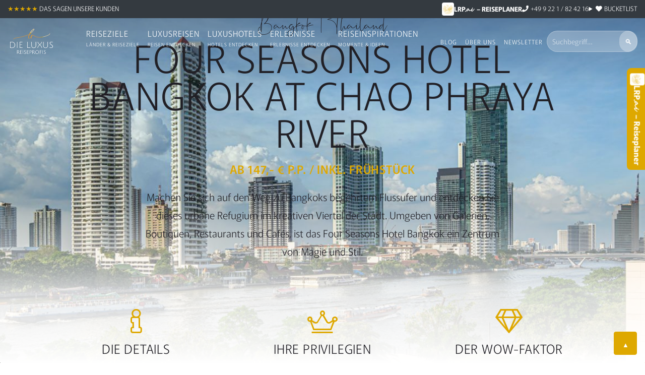

--- FILE ---
content_type: text/html; charset=UTF-8
request_url: https://www.luxus-reiseprofi.de/luxusreisen/four-seasons-hotel-bangkok-at-chao-phraya-river-thailand/
body_size: 38906
content:
<!doctype html>
<html lang="de">
	<head>
		<meta charset="UTF-8">
		<meta name="viewport" content="width=device-width, initial-scale=1.0">
		<link rel="profile" href="https://gmpg.org/xfn/11">
		<title>Four Seasons Hotel Bangkok buchen &#8226; LUXUS REISEPROFIS</title>
		<meta name="google-site-verification" content="vZ2SWj7NGLYiSxwU7mt2-m8_rTptfVB5Q2tmyFpjMo8" />
		
		<meta name='robots' content='index, follow, max-image-preview:large, max-snippet:-1, max-video-preview:-1' />

	<!-- This site is optimized with the Yoast SEO plugin v26.7 - https://yoast.com/wordpress/plugins/seo/ -->
	<meta name="description" content="Moderner Luxus &amp; atemberaubende Ausblicke auf die Skyline Bangkoks &amp; den Chao Phraya River | Erleben Sie Four Seasons Hotel Bangkok" />
	<link rel="canonical" href="https://www.luxus-reiseprofi.de/luxusreisen/four-seasons-hotel-bangkok-at-chao-phraya-river-thailand/" />
	<meta property="og:locale" content="de_DE" />
	<meta property="og:type" content="article" />
	<meta property="og:title" content="Four Seasons Hotel Bangkok buchen &#8226; LUXUS REISEPROFIS" />
	<meta property="og:description" content="Moderner Luxus &amp; atemberaubende Ausblicke auf die Skyline Bangkoks &amp; den Chao Phraya River | Erleben Sie Four Seasons Hotel Bangkok" />
	<meta property="og:url" content="https://www.luxus-reiseprofi.de/luxusreisen/four-seasons-hotel-bangkok-at-chao-phraya-river-thailand/" />
	<meta property="og:site_name" content="DIE LUXUS REISEPROFIS" />
	<meta property="article:publisher" content="https://www.facebook.com/LUXUSREISEPROFIS/" />
	<meta property="article:modified_time" content="2025-06-10T13:33:42+00:00" />
	<meta property="og:image" content="https://www.luxus-reiseprofi.de/wp-content/uploads/Four-Seasons-Bangkok-Chao-Phraya.jpg" />
	<meta property="og:image:width" content="2400" />
	<meta property="og:image:height" content="1601" />
	<meta property="og:image:type" content="image/jpeg" />
	<meta name="twitter:card" content="summary_large_image" />
	<meta name="twitter:label1" content="Geschätzte Lesezeit" />
	<meta name="twitter:data1" content="6 Minuten" />
	<script type="application/ld+json" class="yoast-schema-graph">{"@context":"https://schema.org","@graph":[{"@type":"WebPage","@id":"https://www.luxus-reiseprofi.de/luxusreisen/four-seasons-hotel-bangkok-at-chao-phraya-river-thailand/","url":"https://www.luxus-reiseprofi.de/luxusreisen/four-seasons-hotel-bangkok-at-chao-phraya-river-thailand/","name":"Four Seasons Hotel Bangkok buchen &#8226; LUXUS REISEPROFIS","isPartOf":{"@id":"https://www.luxus-reiseprofi.de/#website"},"primaryImageOfPage":{"@id":"https://www.luxus-reiseprofi.de/luxusreisen/four-seasons-hotel-bangkok-at-chao-phraya-river-thailand/#primaryimage"},"image":{"@id":"https://www.luxus-reiseprofi.de/luxusreisen/four-seasons-hotel-bangkok-at-chao-phraya-river-thailand/#primaryimage"},"thumbnailUrl":"https://www.luxus-reiseprofi.de/wp-content/uploads/Four-Seasons-Bangkok-Chao-Phraya.jpg","datePublished":"2021-01-28T13:53:26+00:00","dateModified":"2025-06-10T13:33:42+00:00","description":"Moderner Luxus & atemberaubende Ausblicke auf die Skyline Bangkoks & den Chao Phraya River | Erleben Sie Four Seasons Hotel Bangkok","breadcrumb":{"@id":"https://www.luxus-reiseprofi.de/luxusreisen/four-seasons-hotel-bangkok-at-chao-phraya-river-thailand/#breadcrumb"},"inLanguage":"de","potentialAction":[{"@type":"ReadAction","target":["https://www.luxus-reiseprofi.de/luxusreisen/four-seasons-hotel-bangkok-at-chao-phraya-river-thailand/"]}]},{"@type":"ImageObject","inLanguage":"de","@id":"https://www.luxus-reiseprofi.de/luxusreisen/four-seasons-hotel-bangkok-at-chao-phraya-river-thailand/#primaryimage","url":"https://www.luxus-reiseprofi.de/wp-content/uploads/Four-Seasons-Bangkok-Chao-Phraya.jpg","contentUrl":"https://www.luxus-reiseprofi.de/wp-content/uploads/Four-Seasons-Bangkok-Chao-Phraya.jpg","width":2400,"height":1601,"caption":"Four Seasons Bangkok at Chao Phraya River"},{"@type":"BreadcrumbList","@id":"https://www.luxus-reiseprofi.de/luxusreisen/four-seasons-hotel-bangkok-at-chao-phraya-river-thailand/#breadcrumb","itemListElement":[{"@type":"ListItem","position":1,"name":"Startseite","item":"https://www.luxus-reiseprofi.de/"},{"@type":"ListItem","position":2,"name":"Reisen","item":"https://www.luxus-reiseprofi.de/luxusreisen/"},{"@type":"ListItem","position":3,"name":"Four Seasons Hotel Bangkok at Chao Phraya River"}]},{"@type":"WebSite","@id":"https://www.luxus-reiseprofi.de/#website","url":"https://www.luxus-reiseprofi.de/","name":"DIE LUXUS REISEPROFIS","description":"Individuelle Luxusreisen &amp; Privatreisen weltweit","publisher":{"@id":"https://www.luxus-reiseprofi.de/#organization"},"potentialAction":[{"@type":"SearchAction","target":{"@type":"EntryPoint","urlTemplate":"https://www.luxus-reiseprofi.de/?s={search_term_string}"},"query-input":{"@type":"PropertyValueSpecification","valueRequired":true,"valueName":"search_term_string"}}],"inLanguage":"de"},{"@type":"Organization","@id":"https://www.luxus-reiseprofi.de/#organization","name":"DIE LUXUS REISEPROFIS","url":"https://www.luxus-reiseprofi.de/","logo":{"@type":"ImageObject","inLanguage":"de","@id":"https://www.luxus-reiseprofi.de/#/schema/logo/image/","url":"https://www.luxus-reiseprofi.de/wp-content/uploads/2022_die_luxusreise_profis_logo.svg","contentUrl":"https://www.luxus-reiseprofi.de/wp-content/uploads/2022_die_luxusreise_profis_logo.svg","width":1,"height":1,"caption":"DIE LUXUS REISEPROFIS"},"image":{"@id":"https://www.luxus-reiseprofi.de/#/schema/logo/image/"},"sameAs":["https://www.facebook.com/LUXUSREISEPROFIS/","https://www.instagram.com/die.luxus.reiseprofis/","https://www.pinterest.de/luxusreiseprofi/"]}]}</script>
	<!-- / Yoast SEO plugin. -->



<link rel="alternate" title="oEmbed (JSON)" type="application/json+oembed" href="https://www.luxus-reiseprofi.de/wp-json/oembed/1.0/embed?url=https%3A%2F%2Fwww.luxus-reiseprofi.de%2Fluxusreisen%2Ffour-seasons-hotel-bangkok-at-chao-phraya-river-thailand%2F" />
<link rel="alternate" title="oEmbed (XML)" type="text/xml+oembed" href="https://www.luxus-reiseprofi.de/wp-json/oembed/1.0/embed?url=https%3A%2F%2Fwww.luxus-reiseprofi.de%2Fluxusreisen%2Ffour-seasons-hotel-bangkok-at-chao-phraya-river-thailand%2F&#038;format=xml" />
<style id='wp-img-auto-sizes-contain-inline-css' type='text/css'>
img:is([sizes=auto i],[sizes^="auto," i]){contain-intrinsic-size:3000px 1500px}
/*# sourceURL=wp-img-auto-sizes-contain-inline-css */
</style>
<style id='wp-emoji-styles-inline-css' type='text/css'>

	img.wp-smiley, img.emoji {
		display: inline !important;
		border: none !important;
		box-shadow: none !important;
		height: 1em !important;
		width: 1em !important;
		margin: 0 0.07em !important;
		vertical-align: -0.1em !important;
		background: none !important;
		padding: 0 !important;
	}
/*# sourceURL=wp-emoji-styles-inline-css */
</style>
<style id='wp-block-library-inline-css' type='text/css'>
:root{--wp-block-synced-color:#7a00df;--wp-block-synced-color--rgb:122,0,223;--wp-bound-block-color:var(--wp-block-synced-color);--wp-editor-canvas-background:#ddd;--wp-admin-theme-color:#007cba;--wp-admin-theme-color--rgb:0,124,186;--wp-admin-theme-color-darker-10:#006ba1;--wp-admin-theme-color-darker-10--rgb:0,107,160.5;--wp-admin-theme-color-darker-20:#005a87;--wp-admin-theme-color-darker-20--rgb:0,90,135;--wp-admin-border-width-focus:2px}@media (min-resolution:192dpi){:root{--wp-admin-border-width-focus:1.5px}}.wp-element-button{cursor:pointer}:root .has-very-light-gray-background-color{background-color:#eee}:root .has-very-dark-gray-background-color{background-color:#313131}:root .has-very-light-gray-color{color:#eee}:root .has-very-dark-gray-color{color:#313131}:root .has-vivid-green-cyan-to-vivid-cyan-blue-gradient-background{background:linear-gradient(135deg,#00d084,#0693e3)}:root .has-purple-crush-gradient-background{background:linear-gradient(135deg,#34e2e4,#4721fb 50%,#ab1dfe)}:root .has-hazy-dawn-gradient-background{background:linear-gradient(135deg,#faaca8,#dad0ec)}:root .has-subdued-olive-gradient-background{background:linear-gradient(135deg,#fafae1,#67a671)}:root .has-atomic-cream-gradient-background{background:linear-gradient(135deg,#fdd79a,#004a59)}:root .has-nightshade-gradient-background{background:linear-gradient(135deg,#330968,#31cdcf)}:root .has-midnight-gradient-background{background:linear-gradient(135deg,#020381,#2874fc)}:root{--wp--preset--font-size--normal:16px;--wp--preset--font-size--huge:42px}.has-regular-font-size{font-size:1em}.has-larger-font-size{font-size:2.625em}.has-normal-font-size{font-size:var(--wp--preset--font-size--normal)}.has-huge-font-size{font-size:var(--wp--preset--font-size--huge)}.has-text-align-center{text-align:center}.has-text-align-left{text-align:left}.has-text-align-right{text-align:right}.has-fit-text{white-space:nowrap!important}#end-resizable-editor-section{display:none}.aligncenter{clear:both}.items-justified-left{justify-content:flex-start}.items-justified-center{justify-content:center}.items-justified-right{justify-content:flex-end}.items-justified-space-between{justify-content:space-between}.screen-reader-text{border:0;clip-path:inset(50%);height:1px;margin:-1px;overflow:hidden;padding:0;position:absolute;width:1px;word-wrap:normal!important}.screen-reader-text:focus{background-color:#ddd;clip-path:none;color:#444;display:block;font-size:1em;height:auto;left:5px;line-height:normal;padding:15px 23px 14px;text-decoration:none;top:5px;width:auto;z-index:100000}html :where(.has-border-color){border-style:solid}html :where([style*=border-top-color]){border-top-style:solid}html :where([style*=border-right-color]){border-right-style:solid}html :where([style*=border-bottom-color]){border-bottom-style:solid}html :where([style*=border-left-color]){border-left-style:solid}html :where([style*=border-width]){border-style:solid}html :where([style*=border-top-width]){border-top-style:solid}html :where([style*=border-right-width]){border-right-style:solid}html :where([style*=border-bottom-width]){border-bottom-style:solid}html :where([style*=border-left-width]){border-left-style:solid}html :where(img[class*=wp-image-]){height:auto;max-width:100%}:where(figure){margin:0 0 1em}html :where(.is-position-sticky){--wp-admin--admin-bar--position-offset:var(--wp-admin--admin-bar--height,0px)}@media screen and (max-width:600px){html :where(.is-position-sticky){--wp-admin--admin-bar--position-offset:0px}}

/*# sourceURL=wp-block-library-inline-css */
</style><style id='wp-block-button-inline-css' type='text/css'>
.wp-block-button__link{align-content:center;box-sizing:border-box;cursor:pointer;display:inline-block;height:100%;text-align:center;word-break:break-word}.wp-block-button__link.aligncenter{text-align:center}.wp-block-button__link.alignright{text-align:right}:where(.wp-block-button__link){border-radius:9999px;box-shadow:none;padding:calc(.667em + 2px) calc(1.333em + 2px);text-decoration:none}.wp-block-button[style*=text-decoration] .wp-block-button__link{text-decoration:inherit}.wp-block-buttons>.wp-block-button.has-custom-width{max-width:none}.wp-block-buttons>.wp-block-button.has-custom-width .wp-block-button__link{width:100%}.wp-block-buttons>.wp-block-button.has-custom-font-size .wp-block-button__link{font-size:inherit}.wp-block-buttons>.wp-block-button.wp-block-button__width-25{width:calc(25% - var(--wp--style--block-gap, .5em)*.75)}.wp-block-buttons>.wp-block-button.wp-block-button__width-50{width:calc(50% - var(--wp--style--block-gap, .5em)*.5)}.wp-block-buttons>.wp-block-button.wp-block-button__width-75{width:calc(75% - var(--wp--style--block-gap, .5em)*.25)}.wp-block-buttons>.wp-block-button.wp-block-button__width-100{flex-basis:100%;width:100%}.wp-block-buttons.is-vertical>.wp-block-button.wp-block-button__width-25{width:25%}.wp-block-buttons.is-vertical>.wp-block-button.wp-block-button__width-50{width:50%}.wp-block-buttons.is-vertical>.wp-block-button.wp-block-button__width-75{width:75%}.wp-block-button.is-style-squared,.wp-block-button__link.wp-block-button.is-style-squared{border-radius:0}.wp-block-button.no-border-radius,.wp-block-button__link.no-border-radius{border-radius:0!important}:root :where(.wp-block-button .wp-block-button__link.is-style-outline),:root :where(.wp-block-button.is-style-outline>.wp-block-button__link){border:2px solid;padding:.667em 1.333em}:root :where(.wp-block-button .wp-block-button__link.is-style-outline:not(.has-text-color)),:root :where(.wp-block-button.is-style-outline>.wp-block-button__link:not(.has-text-color)){color:currentColor}:root :where(.wp-block-button .wp-block-button__link.is-style-outline:not(.has-background)),:root :where(.wp-block-button.is-style-outline>.wp-block-button__link:not(.has-background)){background-color:initial;background-image:none}
/*# sourceURL=https://www.luxus-reiseprofi.de/wp-includes/blocks/button/style.min.css */
</style>
<style id='wp-block-gallery-inline-css' type='text/css'>
.blocks-gallery-grid:not(.has-nested-images),.wp-block-gallery:not(.has-nested-images){display:flex;flex-wrap:wrap;list-style-type:none;margin:0;padding:0}.blocks-gallery-grid:not(.has-nested-images) .blocks-gallery-image,.blocks-gallery-grid:not(.has-nested-images) .blocks-gallery-item,.wp-block-gallery:not(.has-nested-images) .blocks-gallery-image,.wp-block-gallery:not(.has-nested-images) .blocks-gallery-item{display:flex;flex-direction:column;flex-grow:1;justify-content:center;margin:0 1em 1em 0;position:relative;width:calc(50% - 1em)}.blocks-gallery-grid:not(.has-nested-images) .blocks-gallery-image:nth-of-type(2n),.blocks-gallery-grid:not(.has-nested-images) .blocks-gallery-item:nth-of-type(2n),.wp-block-gallery:not(.has-nested-images) .blocks-gallery-image:nth-of-type(2n),.wp-block-gallery:not(.has-nested-images) .blocks-gallery-item:nth-of-type(2n){margin-right:0}.blocks-gallery-grid:not(.has-nested-images) .blocks-gallery-image figure,.blocks-gallery-grid:not(.has-nested-images) .blocks-gallery-item figure,.wp-block-gallery:not(.has-nested-images) .blocks-gallery-image figure,.wp-block-gallery:not(.has-nested-images) .blocks-gallery-item figure{align-items:flex-end;display:flex;height:100%;justify-content:flex-start;margin:0}.blocks-gallery-grid:not(.has-nested-images) .blocks-gallery-image img,.blocks-gallery-grid:not(.has-nested-images) .blocks-gallery-item img,.wp-block-gallery:not(.has-nested-images) .blocks-gallery-image img,.wp-block-gallery:not(.has-nested-images) .blocks-gallery-item img{display:block;height:auto;max-width:100%;width:auto}.blocks-gallery-grid:not(.has-nested-images) .blocks-gallery-image figcaption,.blocks-gallery-grid:not(.has-nested-images) .blocks-gallery-item figcaption,.wp-block-gallery:not(.has-nested-images) .blocks-gallery-image figcaption,.wp-block-gallery:not(.has-nested-images) .blocks-gallery-item figcaption{background:linear-gradient(0deg,#000000b3,#0000004d 70%,#0000);bottom:0;box-sizing:border-box;color:#fff;font-size:.8em;margin:0;max-height:100%;overflow:auto;padding:3em .77em .7em;position:absolute;text-align:center;width:100%;z-index:2}.blocks-gallery-grid:not(.has-nested-images) .blocks-gallery-image figcaption img,.blocks-gallery-grid:not(.has-nested-images) .blocks-gallery-item figcaption img,.wp-block-gallery:not(.has-nested-images) .blocks-gallery-image figcaption img,.wp-block-gallery:not(.has-nested-images) .blocks-gallery-item figcaption img{display:inline}.blocks-gallery-grid:not(.has-nested-images) figcaption,.wp-block-gallery:not(.has-nested-images) figcaption{flex-grow:1}.blocks-gallery-grid:not(.has-nested-images).is-cropped .blocks-gallery-image a,.blocks-gallery-grid:not(.has-nested-images).is-cropped .blocks-gallery-image img,.blocks-gallery-grid:not(.has-nested-images).is-cropped .blocks-gallery-item a,.blocks-gallery-grid:not(.has-nested-images).is-cropped .blocks-gallery-item img,.wp-block-gallery:not(.has-nested-images).is-cropped .blocks-gallery-image a,.wp-block-gallery:not(.has-nested-images).is-cropped .blocks-gallery-image img,.wp-block-gallery:not(.has-nested-images).is-cropped .blocks-gallery-item a,.wp-block-gallery:not(.has-nested-images).is-cropped .blocks-gallery-item img{flex:1;height:100%;object-fit:cover;width:100%}.blocks-gallery-grid:not(.has-nested-images).columns-1 .blocks-gallery-image,.blocks-gallery-grid:not(.has-nested-images).columns-1 .blocks-gallery-item,.wp-block-gallery:not(.has-nested-images).columns-1 .blocks-gallery-image,.wp-block-gallery:not(.has-nested-images).columns-1 .blocks-gallery-item{margin-right:0;width:100%}@media (min-width:600px){.blocks-gallery-grid:not(.has-nested-images).columns-3 .blocks-gallery-image,.blocks-gallery-grid:not(.has-nested-images).columns-3 .blocks-gallery-item,.wp-block-gallery:not(.has-nested-images).columns-3 .blocks-gallery-image,.wp-block-gallery:not(.has-nested-images).columns-3 .blocks-gallery-item{margin-right:1em;width:calc(33.33333% - .66667em)}.blocks-gallery-grid:not(.has-nested-images).columns-4 .blocks-gallery-image,.blocks-gallery-grid:not(.has-nested-images).columns-4 .blocks-gallery-item,.wp-block-gallery:not(.has-nested-images).columns-4 .blocks-gallery-image,.wp-block-gallery:not(.has-nested-images).columns-4 .blocks-gallery-item{margin-right:1em;width:calc(25% - .75em)}.blocks-gallery-grid:not(.has-nested-images).columns-5 .blocks-gallery-image,.blocks-gallery-grid:not(.has-nested-images).columns-5 .blocks-gallery-item,.wp-block-gallery:not(.has-nested-images).columns-5 .blocks-gallery-image,.wp-block-gallery:not(.has-nested-images).columns-5 .blocks-gallery-item{margin-right:1em;width:calc(20% - .8em)}.blocks-gallery-grid:not(.has-nested-images).columns-6 .blocks-gallery-image,.blocks-gallery-grid:not(.has-nested-images).columns-6 .blocks-gallery-item,.wp-block-gallery:not(.has-nested-images).columns-6 .blocks-gallery-image,.wp-block-gallery:not(.has-nested-images).columns-6 .blocks-gallery-item{margin-right:1em;width:calc(16.66667% - .83333em)}.blocks-gallery-grid:not(.has-nested-images).columns-7 .blocks-gallery-image,.blocks-gallery-grid:not(.has-nested-images).columns-7 .blocks-gallery-item,.wp-block-gallery:not(.has-nested-images).columns-7 .blocks-gallery-image,.wp-block-gallery:not(.has-nested-images).columns-7 .blocks-gallery-item{margin-right:1em;width:calc(14.28571% - .85714em)}.blocks-gallery-grid:not(.has-nested-images).columns-8 .blocks-gallery-image,.blocks-gallery-grid:not(.has-nested-images).columns-8 .blocks-gallery-item,.wp-block-gallery:not(.has-nested-images).columns-8 .blocks-gallery-image,.wp-block-gallery:not(.has-nested-images).columns-8 .blocks-gallery-item{margin-right:1em;width:calc(12.5% - .875em)}.blocks-gallery-grid:not(.has-nested-images).columns-1 .blocks-gallery-image:nth-of-type(1n),.blocks-gallery-grid:not(.has-nested-images).columns-1 .blocks-gallery-item:nth-of-type(1n),.blocks-gallery-grid:not(.has-nested-images).columns-2 .blocks-gallery-image:nth-of-type(2n),.blocks-gallery-grid:not(.has-nested-images).columns-2 .blocks-gallery-item:nth-of-type(2n),.blocks-gallery-grid:not(.has-nested-images).columns-3 .blocks-gallery-image:nth-of-type(3n),.blocks-gallery-grid:not(.has-nested-images).columns-3 .blocks-gallery-item:nth-of-type(3n),.blocks-gallery-grid:not(.has-nested-images).columns-4 .blocks-gallery-image:nth-of-type(4n),.blocks-gallery-grid:not(.has-nested-images).columns-4 .blocks-gallery-item:nth-of-type(4n),.blocks-gallery-grid:not(.has-nested-images).columns-5 .blocks-gallery-image:nth-of-type(5n),.blocks-gallery-grid:not(.has-nested-images).columns-5 .blocks-gallery-item:nth-of-type(5n),.blocks-gallery-grid:not(.has-nested-images).columns-6 .blocks-gallery-image:nth-of-type(6n),.blocks-gallery-grid:not(.has-nested-images).columns-6 .blocks-gallery-item:nth-of-type(6n),.blocks-gallery-grid:not(.has-nested-images).columns-7 .blocks-gallery-image:nth-of-type(7n),.blocks-gallery-grid:not(.has-nested-images).columns-7 .blocks-gallery-item:nth-of-type(7n),.blocks-gallery-grid:not(.has-nested-images).columns-8 .blocks-gallery-image:nth-of-type(8n),.blocks-gallery-grid:not(.has-nested-images).columns-8 .blocks-gallery-item:nth-of-type(8n),.wp-block-gallery:not(.has-nested-images).columns-1 .blocks-gallery-image:nth-of-type(1n),.wp-block-gallery:not(.has-nested-images).columns-1 .blocks-gallery-item:nth-of-type(1n),.wp-block-gallery:not(.has-nested-images).columns-2 .blocks-gallery-image:nth-of-type(2n),.wp-block-gallery:not(.has-nested-images).columns-2 .blocks-gallery-item:nth-of-type(2n),.wp-block-gallery:not(.has-nested-images).columns-3 .blocks-gallery-image:nth-of-type(3n),.wp-block-gallery:not(.has-nested-images).columns-3 .blocks-gallery-item:nth-of-type(3n),.wp-block-gallery:not(.has-nested-images).columns-4 .blocks-gallery-image:nth-of-type(4n),.wp-block-gallery:not(.has-nested-images).columns-4 .blocks-gallery-item:nth-of-type(4n),.wp-block-gallery:not(.has-nested-images).columns-5 .blocks-gallery-image:nth-of-type(5n),.wp-block-gallery:not(.has-nested-images).columns-5 .blocks-gallery-item:nth-of-type(5n),.wp-block-gallery:not(.has-nested-images).columns-6 .blocks-gallery-image:nth-of-type(6n),.wp-block-gallery:not(.has-nested-images).columns-6 .blocks-gallery-item:nth-of-type(6n),.wp-block-gallery:not(.has-nested-images).columns-7 .blocks-gallery-image:nth-of-type(7n),.wp-block-gallery:not(.has-nested-images).columns-7 .blocks-gallery-item:nth-of-type(7n),.wp-block-gallery:not(.has-nested-images).columns-8 .blocks-gallery-image:nth-of-type(8n),.wp-block-gallery:not(.has-nested-images).columns-8 .blocks-gallery-item:nth-of-type(8n){margin-right:0}}.blocks-gallery-grid:not(.has-nested-images) .blocks-gallery-image:last-child,.blocks-gallery-grid:not(.has-nested-images) .blocks-gallery-item:last-child,.wp-block-gallery:not(.has-nested-images) .blocks-gallery-image:last-child,.wp-block-gallery:not(.has-nested-images) .blocks-gallery-item:last-child{margin-right:0}.blocks-gallery-grid:not(.has-nested-images).alignleft,.blocks-gallery-grid:not(.has-nested-images).alignright,.wp-block-gallery:not(.has-nested-images).alignleft,.wp-block-gallery:not(.has-nested-images).alignright{max-width:420px;width:100%}.blocks-gallery-grid:not(.has-nested-images).aligncenter .blocks-gallery-item figure,.wp-block-gallery:not(.has-nested-images).aligncenter .blocks-gallery-item figure{justify-content:center}.wp-block-gallery:not(.is-cropped) .blocks-gallery-item{align-self:flex-start}figure.wp-block-gallery.has-nested-images{align-items:normal}.wp-block-gallery.has-nested-images figure.wp-block-image:not(#individual-image){margin:0;width:calc(50% - var(--wp--style--unstable-gallery-gap, 16px)/2)}.wp-block-gallery.has-nested-images figure.wp-block-image{box-sizing:border-box;display:flex;flex-direction:column;flex-grow:1;justify-content:center;max-width:100%;position:relative}.wp-block-gallery.has-nested-images figure.wp-block-image>a,.wp-block-gallery.has-nested-images figure.wp-block-image>div{flex-direction:column;flex-grow:1;margin:0}.wp-block-gallery.has-nested-images figure.wp-block-image img{display:block;height:auto;max-width:100%!important;width:auto}.wp-block-gallery.has-nested-images figure.wp-block-image figcaption,.wp-block-gallery.has-nested-images figure.wp-block-image:has(figcaption):before{bottom:0;left:0;max-height:100%;position:absolute;right:0}.wp-block-gallery.has-nested-images figure.wp-block-image:has(figcaption):before{backdrop-filter:blur(3px);content:"";height:100%;-webkit-mask-image:linear-gradient(0deg,#000 20%,#0000);mask-image:linear-gradient(0deg,#000 20%,#0000);max-height:40%;pointer-events:none}.wp-block-gallery.has-nested-images figure.wp-block-image figcaption{box-sizing:border-box;color:#fff;font-size:13px;margin:0;overflow:auto;padding:1em;text-align:center;text-shadow:0 0 1.5px #000}.wp-block-gallery.has-nested-images figure.wp-block-image figcaption::-webkit-scrollbar{height:12px;width:12px}.wp-block-gallery.has-nested-images figure.wp-block-image figcaption::-webkit-scrollbar-track{background-color:initial}.wp-block-gallery.has-nested-images figure.wp-block-image figcaption::-webkit-scrollbar-thumb{background-clip:padding-box;background-color:initial;border:3px solid #0000;border-radius:8px}.wp-block-gallery.has-nested-images figure.wp-block-image figcaption:focus-within::-webkit-scrollbar-thumb,.wp-block-gallery.has-nested-images figure.wp-block-image figcaption:focus::-webkit-scrollbar-thumb,.wp-block-gallery.has-nested-images figure.wp-block-image figcaption:hover::-webkit-scrollbar-thumb{background-color:#fffc}.wp-block-gallery.has-nested-images figure.wp-block-image figcaption{scrollbar-color:#0000 #0000;scrollbar-gutter:stable both-edges;scrollbar-width:thin}.wp-block-gallery.has-nested-images figure.wp-block-image figcaption:focus,.wp-block-gallery.has-nested-images figure.wp-block-image figcaption:focus-within,.wp-block-gallery.has-nested-images figure.wp-block-image figcaption:hover{scrollbar-color:#fffc #0000}.wp-block-gallery.has-nested-images figure.wp-block-image figcaption{will-change:transform}@media (hover:none){.wp-block-gallery.has-nested-images figure.wp-block-image figcaption{scrollbar-color:#fffc #0000}}.wp-block-gallery.has-nested-images figure.wp-block-image figcaption{background:linear-gradient(0deg,#0006,#0000)}.wp-block-gallery.has-nested-images figure.wp-block-image figcaption img{display:inline}.wp-block-gallery.has-nested-images figure.wp-block-image figcaption a{color:inherit}.wp-block-gallery.has-nested-images figure.wp-block-image.has-custom-border img{box-sizing:border-box}.wp-block-gallery.has-nested-images figure.wp-block-image.has-custom-border>a,.wp-block-gallery.has-nested-images figure.wp-block-image.has-custom-border>div,.wp-block-gallery.has-nested-images figure.wp-block-image.is-style-rounded>a,.wp-block-gallery.has-nested-images figure.wp-block-image.is-style-rounded>div{flex:1 1 auto}.wp-block-gallery.has-nested-images figure.wp-block-image.has-custom-border figcaption,.wp-block-gallery.has-nested-images figure.wp-block-image.is-style-rounded figcaption{background:none;color:inherit;flex:initial;margin:0;padding:10px 10px 9px;position:relative;text-shadow:none}.wp-block-gallery.has-nested-images figure.wp-block-image.has-custom-border:before,.wp-block-gallery.has-nested-images figure.wp-block-image.is-style-rounded:before{content:none}.wp-block-gallery.has-nested-images figcaption{flex-basis:100%;flex-grow:1;text-align:center}.wp-block-gallery.has-nested-images:not(.is-cropped) figure.wp-block-image:not(#individual-image){margin-bottom:auto;margin-top:0}.wp-block-gallery.has-nested-images.is-cropped figure.wp-block-image:not(#individual-image){align-self:inherit}.wp-block-gallery.has-nested-images.is-cropped figure.wp-block-image:not(#individual-image)>a,.wp-block-gallery.has-nested-images.is-cropped figure.wp-block-image:not(#individual-image)>div:not(.components-drop-zone){display:flex}.wp-block-gallery.has-nested-images.is-cropped figure.wp-block-image:not(#individual-image) a,.wp-block-gallery.has-nested-images.is-cropped figure.wp-block-image:not(#individual-image) img{flex:1 0 0%;height:100%;object-fit:cover;width:100%}.wp-block-gallery.has-nested-images.columns-1 figure.wp-block-image:not(#individual-image){width:100%}@media (min-width:600px){.wp-block-gallery.has-nested-images.columns-3 figure.wp-block-image:not(#individual-image){width:calc(33.33333% - var(--wp--style--unstable-gallery-gap, 16px)*.66667)}.wp-block-gallery.has-nested-images.columns-4 figure.wp-block-image:not(#individual-image){width:calc(25% - var(--wp--style--unstable-gallery-gap, 16px)*.75)}.wp-block-gallery.has-nested-images.columns-5 figure.wp-block-image:not(#individual-image){width:calc(20% - var(--wp--style--unstable-gallery-gap, 16px)*.8)}.wp-block-gallery.has-nested-images.columns-6 figure.wp-block-image:not(#individual-image){width:calc(16.66667% - var(--wp--style--unstable-gallery-gap, 16px)*.83333)}.wp-block-gallery.has-nested-images.columns-7 figure.wp-block-image:not(#individual-image){width:calc(14.28571% - var(--wp--style--unstable-gallery-gap, 16px)*.85714)}.wp-block-gallery.has-nested-images.columns-8 figure.wp-block-image:not(#individual-image){width:calc(12.5% - var(--wp--style--unstable-gallery-gap, 16px)*.875)}.wp-block-gallery.has-nested-images.columns-default figure.wp-block-image:not(#individual-image){width:calc(33.33% - var(--wp--style--unstable-gallery-gap, 16px)*.66667)}.wp-block-gallery.has-nested-images.columns-default figure.wp-block-image:not(#individual-image):first-child:nth-last-child(2),.wp-block-gallery.has-nested-images.columns-default figure.wp-block-image:not(#individual-image):first-child:nth-last-child(2)~figure.wp-block-image:not(#individual-image){width:calc(50% - var(--wp--style--unstable-gallery-gap, 16px)*.5)}.wp-block-gallery.has-nested-images.columns-default figure.wp-block-image:not(#individual-image):first-child:last-child{width:100%}}.wp-block-gallery.has-nested-images.alignleft,.wp-block-gallery.has-nested-images.alignright{max-width:420px;width:100%}.wp-block-gallery.has-nested-images.aligncenter{justify-content:center}
/*# sourceURL=https://www.luxus-reiseprofi.de/wp-includes/blocks/gallery/style.min.css */
</style>
<style id='wp-block-heading-inline-css' type='text/css'>
h1:where(.wp-block-heading).has-background,h2:where(.wp-block-heading).has-background,h3:where(.wp-block-heading).has-background,h4:where(.wp-block-heading).has-background,h5:where(.wp-block-heading).has-background,h6:where(.wp-block-heading).has-background{padding:1.25em 2.375em}h1.has-text-align-left[style*=writing-mode]:where([style*=vertical-lr]),h1.has-text-align-right[style*=writing-mode]:where([style*=vertical-rl]),h2.has-text-align-left[style*=writing-mode]:where([style*=vertical-lr]),h2.has-text-align-right[style*=writing-mode]:where([style*=vertical-rl]),h3.has-text-align-left[style*=writing-mode]:where([style*=vertical-lr]),h3.has-text-align-right[style*=writing-mode]:where([style*=vertical-rl]),h4.has-text-align-left[style*=writing-mode]:where([style*=vertical-lr]),h4.has-text-align-right[style*=writing-mode]:where([style*=vertical-rl]),h5.has-text-align-left[style*=writing-mode]:where([style*=vertical-lr]),h5.has-text-align-right[style*=writing-mode]:where([style*=vertical-rl]),h6.has-text-align-left[style*=writing-mode]:where([style*=vertical-lr]),h6.has-text-align-right[style*=writing-mode]:where([style*=vertical-rl]){rotate:180deg}
/*# sourceURL=https://www.luxus-reiseprofi.de/wp-includes/blocks/heading/style.min.css */
</style>
<style id='wp-block-image-inline-css' type='text/css'>
.wp-block-image>a,.wp-block-image>figure>a{display:inline-block}.wp-block-image img{box-sizing:border-box;height:auto;max-width:100%;vertical-align:bottom}@media not (prefers-reduced-motion){.wp-block-image img.hide{visibility:hidden}.wp-block-image img.show{animation:show-content-image .4s}}.wp-block-image[style*=border-radius] img,.wp-block-image[style*=border-radius]>a{border-radius:inherit}.wp-block-image.has-custom-border img{box-sizing:border-box}.wp-block-image.aligncenter{text-align:center}.wp-block-image.alignfull>a,.wp-block-image.alignwide>a{width:100%}.wp-block-image.alignfull img,.wp-block-image.alignwide img{height:auto;width:100%}.wp-block-image .aligncenter,.wp-block-image .alignleft,.wp-block-image .alignright,.wp-block-image.aligncenter,.wp-block-image.alignleft,.wp-block-image.alignright{display:table}.wp-block-image .aligncenter>figcaption,.wp-block-image .alignleft>figcaption,.wp-block-image .alignright>figcaption,.wp-block-image.aligncenter>figcaption,.wp-block-image.alignleft>figcaption,.wp-block-image.alignright>figcaption{caption-side:bottom;display:table-caption}.wp-block-image .alignleft{float:left;margin:.5em 1em .5em 0}.wp-block-image .alignright{float:right;margin:.5em 0 .5em 1em}.wp-block-image .aligncenter{margin-left:auto;margin-right:auto}.wp-block-image :where(figcaption){margin-bottom:1em;margin-top:.5em}.wp-block-image.is-style-circle-mask img{border-radius:9999px}@supports ((-webkit-mask-image:none) or (mask-image:none)) or (-webkit-mask-image:none){.wp-block-image.is-style-circle-mask img{border-radius:0;-webkit-mask-image:url('data:image/svg+xml;utf8,<svg viewBox="0 0 100 100" xmlns="http://www.w3.org/2000/svg"><circle cx="50" cy="50" r="50"/></svg>');mask-image:url('data:image/svg+xml;utf8,<svg viewBox="0 0 100 100" xmlns="http://www.w3.org/2000/svg"><circle cx="50" cy="50" r="50"/></svg>');mask-mode:alpha;-webkit-mask-position:center;mask-position:center;-webkit-mask-repeat:no-repeat;mask-repeat:no-repeat;-webkit-mask-size:contain;mask-size:contain}}:root :where(.wp-block-image.is-style-rounded img,.wp-block-image .is-style-rounded img){border-radius:9999px}.wp-block-image figure{margin:0}.wp-lightbox-container{display:flex;flex-direction:column;position:relative}.wp-lightbox-container img{cursor:zoom-in}.wp-lightbox-container img:hover+button{opacity:1}.wp-lightbox-container button{align-items:center;backdrop-filter:blur(16px) saturate(180%);background-color:#5a5a5a40;border:none;border-radius:4px;cursor:zoom-in;display:flex;height:20px;justify-content:center;opacity:0;padding:0;position:absolute;right:16px;text-align:center;top:16px;width:20px;z-index:100}@media not (prefers-reduced-motion){.wp-lightbox-container button{transition:opacity .2s ease}}.wp-lightbox-container button:focus-visible{outline:3px auto #5a5a5a40;outline:3px auto -webkit-focus-ring-color;outline-offset:3px}.wp-lightbox-container button:hover{cursor:pointer;opacity:1}.wp-lightbox-container button:focus{opacity:1}.wp-lightbox-container button:focus,.wp-lightbox-container button:hover,.wp-lightbox-container button:not(:hover):not(:active):not(.has-background){background-color:#5a5a5a40;border:none}.wp-lightbox-overlay{box-sizing:border-box;cursor:zoom-out;height:100vh;left:0;overflow:hidden;position:fixed;top:0;visibility:hidden;width:100%;z-index:100000}.wp-lightbox-overlay .close-button{align-items:center;cursor:pointer;display:flex;justify-content:center;min-height:40px;min-width:40px;padding:0;position:absolute;right:calc(env(safe-area-inset-right) + 16px);top:calc(env(safe-area-inset-top) + 16px);z-index:5000000}.wp-lightbox-overlay .close-button:focus,.wp-lightbox-overlay .close-button:hover,.wp-lightbox-overlay .close-button:not(:hover):not(:active):not(.has-background){background:none;border:none}.wp-lightbox-overlay .lightbox-image-container{height:var(--wp--lightbox-container-height);left:50%;overflow:hidden;position:absolute;top:50%;transform:translate(-50%,-50%);transform-origin:top left;width:var(--wp--lightbox-container-width);z-index:9999999999}.wp-lightbox-overlay .wp-block-image{align-items:center;box-sizing:border-box;display:flex;height:100%;justify-content:center;margin:0;position:relative;transform-origin:0 0;width:100%;z-index:3000000}.wp-lightbox-overlay .wp-block-image img{height:var(--wp--lightbox-image-height);min-height:var(--wp--lightbox-image-height);min-width:var(--wp--lightbox-image-width);width:var(--wp--lightbox-image-width)}.wp-lightbox-overlay .wp-block-image figcaption{display:none}.wp-lightbox-overlay button{background:none;border:none}.wp-lightbox-overlay .scrim{background-color:#fff;height:100%;opacity:.9;position:absolute;width:100%;z-index:2000000}.wp-lightbox-overlay.active{visibility:visible}@media not (prefers-reduced-motion){.wp-lightbox-overlay.active{animation:turn-on-visibility .25s both}.wp-lightbox-overlay.active img{animation:turn-on-visibility .35s both}.wp-lightbox-overlay.show-closing-animation:not(.active){animation:turn-off-visibility .35s both}.wp-lightbox-overlay.show-closing-animation:not(.active) img{animation:turn-off-visibility .25s both}.wp-lightbox-overlay.zoom.active{animation:none;opacity:1;visibility:visible}.wp-lightbox-overlay.zoom.active .lightbox-image-container{animation:lightbox-zoom-in .4s}.wp-lightbox-overlay.zoom.active .lightbox-image-container img{animation:none}.wp-lightbox-overlay.zoom.active .scrim{animation:turn-on-visibility .4s forwards}.wp-lightbox-overlay.zoom.show-closing-animation:not(.active){animation:none}.wp-lightbox-overlay.zoom.show-closing-animation:not(.active) .lightbox-image-container{animation:lightbox-zoom-out .4s}.wp-lightbox-overlay.zoom.show-closing-animation:not(.active) .lightbox-image-container img{animation:none}.wp-lightbox-overlay.zoom.show-closing-animation:not(.active) .scrim{animation:turn-off-visibility .4s forwards}}@keyframes show-content-image{0%{visibility:hidden}99%{visibility:hidden}to{visibility:visible}}@keyframes turn-on-visibility{0%{opacity:0}to{opacity:1}}@keyframes turn-off-visibility{0%{opacity:1;visibility:visible}99%{opacity:0;visibility:visible}to{opacity:0;visibility:hidden}}@keyframes lightbox-zoom-in{0%{transform:translate(calc((-100vw + var(--wp--lightbox-scrollbar-width))/2 + var(--wp--lightbox-initial-left-position)),calc(-50vh + var(--wp--lightbox-initial-top-position))) scale(var(--wp--lightbox-scale))}to{transform:translate(-50%,-50%) scale(1)}}@keyframes lightbox-zoom-out{0%{transform:translate(-50%,-50%) scale(1);visibility:visible}99%{visibility:visible}to{transform:translate(calc((-100vw + var(--wp--lightbox-scrollbar-width))/2 + var(--wp--lightbox-initial-left-position)),calc(-50vh + var(--wp--lightbox-initial-top-position))) scale(var(--wp--lightbox-scale));visibility:hidden}}
/*# sourceURL=https://www.luxus-reiseprofi.de/wp-includes/blocks/image/style.min.css */
</style>
<style id='wp-block-list-inline-css' type='text/css'>
ol,ul{box-sizing:border-box}:root :where(.wp-block-list.has-background){padding:1.25em 2.375em}
/*# sourceURL=https://www.luxus-reiseprofi.de/wp-includes/blocks/list/style.min.css */
</style>
<style id='wp-block-buttons-inline-css' type='text/css'>
.wp-block-buttons{box-sizing:border-box}.wp-block-buttons.is-vertical{flex-direction:column}.wp-block-buttons.is-vertical>.wp-block-button:last-child{margin-bottom:0}.wp-block-buttons>.wp-block-button{display:inline-block;margin:0}.wp-block-buttons.is-content-justification-left{justify-content:flex-start}.wp-block-buttons.is-content-justification-left.is-vertical{align-items:flex-start}.wp-block-buttons.is-content-justification-center{justify-content:center}.wp-block-buttons.is-content-justification-center.is-vertical{align-items:center}.wp-block-buttons.is-content-justification-right{justify-content:flex-end}.wp-block-buttons.is-content-justification-right.is-vertical{align-items:flex-end}.wp-block-buttons.is-content-justification-space-between{justify-content:space-between}.wp-block-buttons.aligncenter{text-align:center}.wp-block-buttons:not(.is-content-justification-space-between,.is-content-justification-right,.is-content-justification-left,.is-content-justification-center) .wp-block-button.aligncenter{margin-left:auto;margin-right:auto;width:100%}.wp-block-buttons[style*=text-decoration] .wp-block-button,.wp-block-buttons[style*=text-decoration] .wp-block-button__link{text-decoration:inherit}.wp-block-buttons.has-custom-font-size .wp-block-button__link{font-size:inherit}.wp-block-buttons .wp-block-button__link{width:100%}.wp-block-button.aligncenter{text-align:center}
/*# sourceURL=https://www.luxus-reiseprofi.de/wp-includes/blocks/buttons/style.min.css */
</style>
<style id='wp-block-columns-inline-css' type='text/css'>
.wp-block-columns{box-sizing:border-box;display:flex;flex-wrap:wrap!important}@media (min-width:782px){.wp-block-columns{flex-wrap:nowrap!important}}.wp-block-columns{align-items:normal!important}.wp-block-columns.are-vertically-aligned-top{align-items:flex-start}.wp-block-columns.are-vertically-aligned-center{align-items:center}.wp-block-columns.are-vertically-aligned-bottom{align-items:flex-end}@media (max-width:781px){.wp-block-columns:not(.is-not-stacked-on-mobile)>.wp-block-column{flex-basis:100%!important}}@media (min-width:782px){.wp-block-columns:not(.is-not-stacked-on-mobile)>.wp-block-column{flex-basis:0;flex-grow:1}.wp-block-columns:not(.is-not-stacked-on-mobile)>.wp-block-column[style*=flex-basis]{flex-grow:0}}.wp-block-columns.is-not-stacked-on-mobile{flex-wrap:nowrap!important}.wp-block-columns.is-not-stacked-on-mobile>.wp-block-column{flex-basis:0;flex-grow:1}.wp-block-columns.is-not-stacked-on-mobile>.wp-block-column[style*=flex-basis]{flex-grow:0}:where(.wp-block-columns){margin-bottom:1.75em}:where(.wp-block-columns.has-background){padding:1.25em 2.375em}.wp-block-column{flex-grow:1;min-width:0;overflow-wrap:break-word;word-break:break-word}.wp-block-column.is-vertically-aligned-top{align-self:flex-start}.wp-block-column.is-vertically-aligned-center{align-self:center}.wp-block-column.is-vertically-aligned-bottom{align-self:flex-end}.wp-block-column.is-vertically-aligned-stretch{align-self:stretch}.wp-block-column.is-vertically-aligned-bottom,.wp-block-column.is-vertically-aligned-center,.wp-block-column.is-vertically-aligned-top{width:100%}
/*# sourceURL=https://www.luxus-reiseprofi.de/wp-includes/blocks/columns/style.min.css */
</style>
<style id='wp-block-paragraph-inline-css' type='text/css'>
.is-small-text{font-size:.875em}.is-regular-text{font-size:1em}.is-large-text{font-size:2.25em}.is-larger-text{font-size:3em}.has-drop-cap:not(:focus):first-letter{float:left;font-size:8.4em;font-style:normal;font-weight:100;line-height:.68;margin:.05em .1em 0 0;text-transform:uppercase}body.rtl .has-drop-cap:not(:focus):first-letter{float:none;margin-left:.1em}p.has-drop-cap.has-background{overflow:hidden}:root :where(p.has-background){padding:1.25em 2.375em}:where(p.has-text-color:not(.has-link-color)) a{color:inherit}p.has-text-align-left[style*="writing-mode:vertical-lr"],p.has-text-align-right[style*="writing-mode:vertical-rl"]{rotate:180deg}
/*# sourceURL=https://www.luxus-reiseprofi.de/wp-includes/blocks/paragraph/style.min.css */
</style>
<style id='wp-block-spacer-inline-css' type='text/css'>
.wp-block-spacer{clear:both}
/*# sourceURL=https://www.luxus-reiseprofi.de/wp-includes/blocks/spacer/style.min.css */
</style>
<style id='ifdigital-if-cleverreach-style-inline-css' type='text/css'>
.wp-block-ifdigital-if-cleverreach{background-image:url(https://www.luxus-reiseprofi.de/wp-content/themes/asien-reiseprofi-2020/images/asien-reiseprofi_newsletter_bg.jpg);background-position:50%;background-size:cover;max-width:unset;padding:6rem 1rem;text-align:center}.wp-block-ifdigital-if-cleverreach .cleverreach-flex{align-content:center;align-items:center;display:flex;flex-wrap:nowrap;justify-content:center}.wp-block-ifdigital-if-cleverreach .cleverreach-flex label{display:none}.wp-block-ifdigital-if-cleverreach .cleverreach-flex input{background-clip:padding-box;background-color:#fff;border:1px solid #ced4da;border-bottom-right-radius:0;border-top-right-radius:0;border-radius:.25rem;color:#495057;font-size:.8125rem;line-height:1.8;padding:.8rem 1rem;transition:border-color .15s ease-in-out,box-shadow .15s ease-in-out;width:200px}@media(min-width:960px){.wp-block-ifdigital-if-cleverreach .cleverreach-flex input{width:400px}}.wp-block-ifdigital-if-cleverreach .cleverreach-flex button{border:1px solid transparent;border-radius:.25rem;border-bottom-left-radius:0;border-top-left-radius:0;display:inline-block;font-size:.8125rem;font-weight:500;line-height:1.8;min-width:none;padding:.8rem 1rem;text-align:center;transition:color .15s ease-in-out,background-color .15s ease-in-out,border-color .15s ease-in-out,box-shadow .15s ease-in-out;-webkit-user-select:none;-moz-user-select:none;user-select:none;vertical-align:middle;white-space:nowrap}.wp-block-ifdigital-if-cleverreach .cleverreach-dsgvo{align-content:center;align-items:center;display:flex;flex-wrap:nowrap;gap:1rem;justify-content:center;text-align:left}.wp-block-ifdigital-if-cleverreach .cleverreach-dsgvo label{margin:1rem 0}.wp-block-ifdigital-if-cleverreach .cleverreach-dsgvo input{height:20px;width:20px}

/*# sourceURL=https://www.luxus-reiseprofi.de/wp-content/plugins/if-cleverreach/build/style-index.css */
</style>
<style id='global-styles-inline-css' type='text/css'>
:root{--wp--preset--aspect-ratio--square: 1;--wp--preset--aspect-ratio--4-3: 4/3;--wp--preset--aspect-ratio--3-4: 3/4;--wp--preset--aspect-ratio--3-2: 3/2;--wp--preset--aspect-ratio--2-3: 2/3;--wp--preset--aspect-ratio--16-9: 16/9;--wp--preset--aspect-ratio--9-16: 9/16;--wp--preset--color--black: #000000;--wp--preset--color--cyan-bluish-gray: #abb8c3;--wp--preset--color--white: #fff;--wp--preset--color--pale-pink: #f78da7;--wp--preset--color--vivid-red: #cf2e2e;--wp--preset--color--luminous-vivid-orange: #ff6900;--wp--preset--color--luminous-vivid-amber: #fcb900;--wp--preset--color--light-green-cyan: #7bdcb5;--wp--preset--color--vivid-green-cyan: #00d084;--wp--preset--color--pale-cyan-blue: #8ed1fc;--wp--preset--color--vivid-cyan-blue: #0693e3;--wp--preset--color--vivid-purple: #9b51e0;--wp--preset--color--primary: #353b50;--wp--preset--color--secondary: #fe7856;--wp--preset--color--grey: #F6F6F6;--wp--preset--gradient--vivid-cyan-blue-to-vivid-purple: linear-gradient(135deg,rgb(6,147,227) 0%,rgb(155,81,224) 100%);--wp--preset--gradient--light-green-cyan-to-vivid-green-cyan: linear-gradient(135deg,rgb(122,220,180) 0%,rgb(0,208,130) 100%);--wp--preset--gradient--luminous-vivid-amber-to-luminous-vivid-orange: linear-gradient(135deg,rgb(252,185,0) 0%,rgb(255,105,0) 100%);--wp--preset--gradient--luminous-vivid-orange-to-vivid-red: linear-gradient(135deg,rgb(255,105,0) 0%,rgb(207,46,46) 100%);--wp--preset--gradient--very-light-gray-to-cyan-bluish-gray: linear-gradient(135deg,rgb(238,238,238) 0%,rgb(169,184,195) 100%);--wp--preset--gradient--cool-to-warm-spectrum: linear-gradient(135deg,rgb(74,234,220) 0%,rgb(151,120,209) 20%,rgb(207,42,186) 40%,rgb(238,44,130) 60%,rgb(251,105,98) 80%,rgb(254,248,76) 100%);--wp--preset--gradient--blush-light-purple: linear-gradient(135deg,rgb(255,206,236) 0%,rgb(152,150,240) 100%);--wp--preset--gradient--blush-bordeaux: linear-gradient(135deg,rgb(254,205,165) 0%,rgb(254,45,45) 50%,rgb(107,0,62) 100%);--wp--preset--gradient--luminous-dusk: linear-gradient(135deg,rgb(255,203,112) 0%,rgb(199,81,192) 50%,rgb(65,88,208) 100%);--wp--preset--gradient--pale-ocean: linear-gradient(135deg,rgb(255,245,203) 0%,rgb(182,227,212) 50%,rgb(51,167,181) 100%);--wp--preset--gradient--electric-grass: linear-gradient(135deg,rgb(202,248,128) 0%,rgb(113,206,126) 100%);--wp--preset--gradient--midnight: linear-gradient(135deg,rgb(2,3,129) 0%,rgb(40,116,252) 100%);--wp--preset--font-size--small: 13px;--wp--preset--font-size--medium: 20px;--wp--preset--font-size--large: 20px;--wp--preset--font-size--x-large: 42px;--wp--preset--font-size--regular: 16px;--wp--preset--spacing--20: 0.44rem;--wp--preset--spacing--30: 0.67rem;--wp--preset--spacing--40: 1rem;--wp--preset--spacing--50: 1.5rem;--wp--preset--spacing--60: 2.25rem;--wp--preset--spacing--70: 3.38rem;--wp--preset--spacing--80: 5.06rem;--wp--preset--shadow--natural: 6px 6px 9px rgba(0, 0, 0, 0.2);--wp--preset--shadow--deep: 12px 12px 50px rgba(0, 0, 0, 0.4);--wp--preset--shadow--sharp: 6px 6px 0px rgba(0, 0, 0, 0.2);--wp--preset--shadow--outlined: 6px 6px 0px -3px rgb(255, 255, 255), 6px 6px rgb(0, 0, 0);--wp--preset--shadow--crisp: 6px 6px 0px rgb(0, 0, 0);}:where(.is-layout-flex){gap: 0.5em;}:where(.is-layout-grid){gap: 0.5em;}body .is-layout-flex{display: flex;}.is-layout-flex{flex-wrap: wrap;align-items: center;}.is-layout-flex > :is(*, div){margin: 0;}body .is-layout-grid{display: grid;}.is-layout-grid > :is(*, div){margin: 0;}:where(.wp-block-columns.is-layout-flex){gap: 2em;}:where(.wp-block-columns.is-layout-grid){gap: 2em;}:where(.wp-block-post-template.is-layout-flex){gap: 1.25em;}:where(.wp-block-post-template.is-layout-grid){gap: 1.25em;}.has-black-color{color: var(--wp--preset--color--black) !important;}.has-cyan-bluish-gray-color{color: var(--wp--preset--color--cyan-bluish-gray) !important;}.has-white-color{color: var(--wp--preset--color--white) !important;}.has-pale-pink-color{color: var(--wp--preset--color--pale-pink) !important;}.has-vivid-red-color{color: var(--wp--preset--color--vivid-red) !important;}.has-luminous-vivid-orange-color{color: var(--wp--preset--color--luminous-vivid-orange) !important;}.has-luminous-vivid-amber-color{color: var(--wp--preset--color--luminous-vivid-amber) !important;}.has-light-green-cyan-color{color: var(--wp--preset--color--light-green-cyan) !important;}.has-vivid-green-cyan-color{color: var(--wp--preset--color--vivid-green-cyan) !important;}.has-pale-cyan-blue-color{color: var(--wp--preset--color--pale-cyan-blue) !important;}.has-vivid-cyan-blue-color{color: var(--wp--preset--color--vivid-cyan-blue) !important;}.has-vivid-purple-color{color: var(--wp--preset--color--vivid-purple) !important;}.has-black-background-color{background-color: var(--wp--preset--color--black) !important;}.has-cyan-bluish-gray-background-color{background-color: var(--wp--preset--color--cyan-bluish-gray) !important;}.has-white-background-color{background-color: var(--wp--preset--color--white) !important;}.has-pale-pink-background-color{background-color: var(--wp--preset--color--pale-pink) !important;}.has-vivid-red-background-color{background-color: var(--wp--preset--color--vivid-red) !important;}.has-luminous-vivid-orange-background-color{background-color: var(--wp--preset--color--luminous-vivid-orange) !important;}.has-luminous-vivid-amber-background-color{background-color: var(--wp--preset--color--luminous-vivid-amber) !important;}.has-light-green-cyan-background-color{background-color: var(--wp--preset--color--light-green-cyan) !important;}.has-vivid-green-cyan-background-color{background-color: var(--wp--preset--color--vivid-green-cyan) !important;}.has-pale-cyan-blue-background-color{background-color: var(--wp--preset--color--pale-cyan-blue) !important;}.has-vivid-cyan-blue-background-color{background-color: var(--wp--preset--color--vivid-cyan-blue) !important;}.has-vivid-purple-background-color{background-color: var(--wp--preset--color--vivid-purple) !important;}.has-black-border-color{border-color: var(--wp--preset--color--black) !important;}.has-cyan-bluish-gray-border-color{border-color: var(--wp--preset--color--cyan-bluish-gray) !important;}.has-white-border-color{border-color: var(--wp--preset--color--white) !important;}.has-pale-pink-border-color{border-color: var(--wp--preset--color--pale-pink) !important;}.has-vivid-red-border-color{border-color: var(--wp--preset--color--vivid-red) !important;}.has-luminous-vivid-orange-border-color{border-color: var(--wp--preset--color--luminous-vivid-orange) !important;}.has-luminous-vivid-amber-border-color{border-color: var(--wp--preset--color--luminous-vivid-amber) !important;}.has-light-green-cyan-border-color{border-color: var(--wp--preset--color--light-green-cyan) !important;}.has-vivid-green-cyan-border-color{border-color: var(--wp--preset--color--vivid-green-cyan) !important;}.has-pale-cyan-blue-border-color{border-color: var(--wp--preset--color--pale-cyan-blue) !important;}.has-vivid-cyan-blue-border-color{border-color: var(--wp--preset--color--vivid-cyan-blue) !important;}.has-vivid-purple-border-color{border-color: var(--wp--preset--color--vivid-purple) !important;}.has-vivid-cyan-blue-to-vivid-purple-gradient-background{background: var(--wp--preset--gradient--vivid-cyan-blue-to-vivid-purple) !important;}.has-light-green-cyan-to-vivid-green-cyan-gradient-background{background: var(--wp--preset--gradient--light-green-cyan-to-vivid-green-cyan) !important;}.has-luminous-vivid-amber-to-luminous-vivid-orange-gradient-background{background: var(--wp--preset--gradient--luminous-vivid-amber-to-luminous-vivid-orange) !important;}.has-luminous-vivid-orange-to-vivid-red-gradient-background{background: var(--wp--preset--gradient--luminous-vivid-orange-to-vivid-red) !important;}.has-very-light-gray-to-cyan-bluish-gray-gradient-background{background: var(--wp--preset--gradient--very-light-gray-to-cyan-bluish-gray) !important;}.has-cool-to-warm-spectrum-gradient-background{background: var(--wp--preset--gradient--cool-to-warm-spectrum) !important;}.has-blush-light-purple-gradient-background{background: var(--wp--preset--gradient--blush-light-purple) !important;}.has-blush-bordeaux-gradient-background{background: var(--wp--preset--gradient--blush-bordeaux) !important;}.has-luminous-dusk-gradient-background{background: var(--wp--preset--gradient--luminous-dusk) !important;}.has-pale-ocean-gradient-background{background: var(--wp--preset--gradient--pale-ocean) !important;}.has-electric-grass-gradient-background{background: var(--wp--preset--gradient--electric-grass) !important;}.has-midnight-gradient-background{background: var(--wp--preset--gradient--midnight) !important;}.has-small-font-size{font-size: var(--wp--preset--font-size--small) !important;}.has-medium-font-size{font-size: var(--wp--preset--font-size--medium) !important;}.has-large-font-size{font-size: var(--wp--preset--font-size--large) !important;}.has-x-large-font-size{font-size: var(--wp--preset--font-size--x-large) !important;}
:where(.wp-block-columns.is-layout-flex){gap: 2em;}:where(.wp-block-columns.is-layout-grid){gap: 2em;}
/*# sourceURL=global-styles-inline-css */
</style>
<style id='core-block-supports-inline-css' type='text/css'>
.wp-container-core-columns-is-layout-9d6595d7{flex-wrap:nowrap;}.wp-container-core-buttons-is-layout-16018d1d{justify-content:center;}.wp-block-gallery.wp-block-gallery-1{--wp--style--unstable-gallery-gap:var( --wp--style--gallery-gap-default, var( --gallery-block--gutter-size, var( --wp--style--block-gap, 0.5em ) ) );gap:var( --wp--style--gallery-gap-default, var( --gallery-block--gutter-size, var( --wp--style--block-gap, 0.5em ) ) );}
/*# sourceURL=core-block-supports-inline-css */
</style>

<style id='classic-theme-styles-inline-css' type='text/css'>
/*! This file is auto-generated */
.wp-block-button__link{color:#fff;background-color:#32373c;border-radius:9999px;box-shadow:none;text-decoration:none;padding:calc(.667em + 2px) calc(1.333em + 2px);font-size:1.125em}.wp-block-file__button{background:#32373c;color:#fff;text-decoration:none}
/*# sourceURL=/wp-includes/css/classic-themes.min.css */
</style>
<style id='dominant-color-styles-inline-css' type='text/css'>
img[data-dominant-color]:not(.has-transparency) { background-color: var(--dominant-color); }
/*# sourceURL=dominant-color-styles-inline-css */
</style>
<link rel='stylesheet' id='hmlm-modal-css-css' href='https://www.luxus-reiseprofi.de/wp-content/plugins/if-hide-me-but-list-me/inc/../assets/build/style.min.css?ver=1.0' type='text/css' media='all' />
<link data-minify="1" rel='stylesheet' id='lrp-prompt-css-css' href='https://www.luxus-reiseprofi.de/wp-content/cache/min/1/wp-content/plugins/if-lrp-ai/dist/bundle.css?ver=1768904788' type='text/css' media='all' />
<link rel='stylesheet' id='search-filter-plugin-styles-css' href='https://www.luxus-reiseprofi.de/wp-content/plugins/_search-filter-pro/public/assets/css/search-filter.min.css?ver=2.5.21' type='text/css' media='all' />
<link rel='stylesheet' id='borlabs-cookie-custom-css' href='https://www.luxus-reiseprofi.de/wp-content/cache/borlabs-cookie/1/borlabs-cookie-1-de.css?ver=3.3.22-131' type='text/css' media='all' />
<link data-minify="1" rel='stylesheet' id='theme-css' href='https://www.luxus-reiseprofi.de/wp-content/cache/min/1/wp-content/themes/asien-reiseprofi-2020/build/styles.min.css?ver=1768904788' type='text/css' media='all' />
<style id='rocket-lazyload-inline-css' type='text/css'>
.rll-youtube-player{position:relative;padding-bottom:56.23%;height:0;overflow:hidden;max-width:100%;}.rll-youtube-player:focus-within{outline: 2px solid currentColor;outline-offset: 5px;}.rll-youtube-player iframe{position:absolute;top:0;left:0;width:100%;height:100%;z-index:100;background:0 0}.rll-youtube-player img{bottom:0;display:block;left:0;margin:auto;max-width:100%;width:100%;position:absolute;right:0;top:0;border:none;height:auto;-webkit-transition:.4s all;-moz-transition:.4s all;transition:.4s all}.rll-youtube-player img:hover{-webkit-filter:brightness(75%)}.rll-youtube-player .play{height:100%;width:100%;left:0;top:0;position:absolute;background:url(https://www.luxus-reiseprofi.de/wp-content/plugins/wp-rocket/assets/img/youtube.png) no-repeat center;background-color: transparent !important;cursor:pointer;border:none;}
/*# sourceURL=rocket-lazyload-inline-css */
</style>
<script data-no-optimize="1" data-no-minify="1" data-cfasync="false" nowprocket type="text/javascript" src="https://www.luxus-reiseprofi.de/wp-content/cache/borlabs-cookie/1/borlabs-cookie-config-de.json.js?ver=3.3.22-101" id="borlabs-cookie-config-js"></script>
<link rel="https://api.w.org/" href="https://www.luxus-reiseprofi.de/wp-json/" /><link rel="alternate" title="JSON" type="application/json" href="https://www.luxus-reiseprofi.de/wp-json/wp/v2/luxusreisen/22334" /><link rel='shortlink' href='https://www.luxus-reiseprofi.de/?p=22334' />
<meta name="generator" content="auto-sizes 1.7.0">
<meta name="generator" content="dominant-color-images 1.2.0">
<meta name="generator" content="performance-lab 4.0.1; plugins: auto-sizes, dominant-color-images, embed-optimizer, performant-translations, speculation-rules, webp-uploads">
<meta name="generator" content="performant-translations 1.2.0">
<meta name="generator" content="webp-uploads 2.6.1">
<meta name="generator" content="speculation-rules 1.6.0">
<meta data-od-replaced-content="optimization-detective 1.0.0-beta4" name="generator" content="optimization-detective 1.0.0-beta4; url_metric_groups={0:empty, 480:empty, 600:empty, 782:complete}">
<script nowprocket data-no-optimize="1" data-no-minify="1" data-cfasync="false" data-borlabs-cookie-script-blocker-ignore>
    (function () {
        if ('0' === '1' && '1' === '1') {
            window['gtag_enable_tcf_support'] = true;
        }
        window.dataLayer = window.dataLayer || [];
        if (typeof window.gtag !== 'function') {
            window.gtag = function () {
                window.dataLayer.push(arguments);
            };
        }
        gtag('set', 'developer_id.dYjRjMm', true);
        if ('1' === '1') {
            let getCookieValue = function (name) {
                return document.cookie.match('(^|;)\\s*' + name + '\\s*=\\s*([^;]+)')?.pop() || '';
            };
            const gtmRegionsData = '{{ google-tag-manager-cm-regional-defaults }}';
            let gtmRegions = [];
            if (gtmRegionsData !== '\{\{ google-tag-manager-cm-regional-defaults \}\}') {
                gtmRegions = JSON.parse(gtmRegionsData);
            }
            let defaultRegion = null;
            for (let gtmRegionIndex in gtmRegions) {
                let gtmRegion = gtmRegions[gtmRegionIndex];
                if (gtmRegion['google-tag-manager-cm-region'] === '') {
                    defaultRegion = gtmRegion;
                } else {
                    gtag('consent', 'default', {
                        'ad_storage': gtmRegion['google-tag-manager-cm-default-ad-storage'],
                        'ad_user_data': gtmRegion['google-tag-manager-cm-default-ad-user-data'],
                        'ad_personalization': gtmRegion['google-tag-manager-cm-default-ad-personalization'],
                        'analytics_storage': gtmRegion['google-tag-manager-cm-default-analytics-storage'],
                        'functionality_storage': gtmRegion['google-tag-manager-cm-default-functionality-storage'],
                        'personalization_storage': gtmRegion['google-tag-manager-cm-default-personalization-storage'],
                        'security_storage': gtmRegion['google-tag-manager-cm-default-security-storage'],
                        'region': gtmRegion['google-tag-manager-cm-region'].toUpperCase().split(','),
						'wait_for_update': 500,
                    });
                }
            }
            let cookieValue = getCookieValue('borlabs-cookie-gcs');
            let consentsFromCookie = {};
            if (cookieValue !== '') {
                consentsFromCookie = JSON.parse(decodeURIComponent(cookieValue));
            }
            let defaultValues = {
                'ad_storage': defaultRegion === null ? 'denied' : defaultRegion['google-tag-manager-cm-default-ad-storage'],
                'ad_user_data': defaultRegion === null ? 'denied' : defaultRegion['google-tag-manager-cm-default-ad-user-data'],
                'ad_personalization': defaultRegion === null ? 'denied' : defaultRegion['google-tag-manager-cm-default-ad-personalization'],
                'analytics_storage': defaultRegion === null ? 'denied' : defaultRegion['google-tag-manager-cm-default-analytics-storage'],
                'functionality_storage': defaultRegion === null ? 'denied' : defaultRegion['google-tag-manager-cm-default-functionality-storage'],
                'personalization_storage': defaultRegion === null ? 'denied' : defaultRegion['google-tag-manager-cm-default-personalization-storage'],
                'security_storage': defaultRegion === null ? 'denied' : defaultRegion['google-tag-manager-cm-default-security-storage'],
                'wait_for_update': 500,
            };
            gtag('consent', 'default', {...defaultValues, ...consentsFromCookie});
            gtag('set', 'ads_data_redaction', true);
        }

        if ('0' === '1') {
            let url = new URL(window.location.href);

            if ((url.searchParams.has('gtm_debug') && url.searchParams.get('gtm_debug') !== '') || document.cookie.indexOf('__TAG_ASSISTANT=') !== -1 || document.documentElement.hasAttribute('data-tag-assistant-present')) {
                /* GTM block start */
                (function(w,d,s,l,i){w[l]=w[l]||[];w[l].push({'gtm.start':
                        new Date().getTime(),event:'gtm.js'});var f=d.getElementsByTagName(s)[0],
                    j=d.createElement(s),dl=l!='dataLayer'?'&l='+l:'';j.async=true;j.src=
                    'https://www.googletagmanager.com/gtm.js?id='+i+dl;f.parentNode.insertBefore(j,f);
                })(window,document,'script','dataLayer','GTM-N7C2ZG6');
                /* GTM block end */
            } else {
                /* GTM block start */
                (function(w,d,s,l,i){w[l]=w[l]||[];w[l].push({'gtm.start':
                        new Date().getTime(),event:'gtm.js'});var f=d.getElementsByTagName(s)[0],
                    j=d.createElement(s),dl=l!='dataLayer'?'&l='+l:'';j.async=true;j.src=
                    'https://www.luxus-reiseprofi.de/wp-content/uploads/borlabs-cookie/' + i + '.js?ver=not-set-yet';f.parentNode.insertBefore(j,f);
                })(window,document,'script','dataLayer','GTM-N7C2ZG6');
                /* GTM block end */
            }
        }


        let borlabsCookieConsentChangeHandler = function () {
            window.dataLayer = window.dataLayer || [];
            if (typeof window.gtag !== 'function') {
                window.gtag = function() {
                    window.dataLayer.push(arguments);
                };
            }

            let consents = BorlabsCookie.Cookie.getPluginCookie().consents;

            if ('1' === '1') {
                let gtmConsents = {};
                let customConsents = {};

				let services = BorlabsCookie.Services._services;

				for (let service in services) {
					if (service !== 'borlabs-cookie') {
						customConsents['borlabs_cookie_' + service.replaceAll('-', '_')] = BorlabsCookie.Consents.hasConsent(service) ? 'granted' : 'denied';
					}
				}

                if ('0' === '1') {
                    gtmConsents = {
                        'analytics_storage': BorlabsCookie.Consents.hasConsentForServiceGroup('statistics') === true ? 'granted' : 'denied',
                        'functionality_storage': BorlabsCookie.Consents.hasConsentForServiceGroup('statistics') === true ? 'granted' : 'denied',
                        'personalization_storage': BorlabsCookie.Consents.hasConsentForServiceGroup('marketing') === true ? 'granted' : 'denied',
                        'security_storage': BorlabsCookie.Consents.hasConsentForServiceGroup('statistics') === true ? 'granted' : 'denied',
                    };
                } else {
                    gtmConsents = {
                        'ad_storage': BorlabsCookie.Consents.hasConsentForServiceGroup('marketing') === true ? 'granted' : 'denied',
                        'ad_user_data': BorlabsCookie.Consents.hasConsentForServiceGroup('marketing') === true ? 'granted' : 'denied',
                        'ad_personalization': BorlabsCookie.Consents.hasConsentForServiceGroup('marketing') === true ? 'granted' : 'denied',
                        'analytics_storage': BorlabsCookie.Consents.hasConsentForServiceGroup('statistics') === true ? 'granted' : 'denied',
                        'functionality_storage': BorlabsCookie.Consents.hasConsentForServiceGroup('statistics') === true ? 'granted' : 'denied',
                        'personalization_storage': BorlabsCookie.Consents.hasConsentForServiceGroup('marketing') === true ? 'granted' : 'denied',
                        'security_storage': BorlabsCookie.Consents.hasConsentForServiceGroup('statistics') === true ? 'granted' : 'denied',
                    };
                }
                BorlabsCookie.CookieLibrary.setCookie(
                    'borlabs-cookie-gcs',
                    JSON.stringify(gtmConsents),
                    BorlabsCookie.Settings.automaticCookieDomainAndPath.value ? '' : BorlabsCookie.Settings.cookieDomain.value,
                    BorlabsCookie.Settings.cookiePath.value,
                    BorlabsCookie.Cookie.getPluginCookie().expires,
                    BorlabsCookie.Settings.cookieSecure.value,
                    BorlabsCookie.Settings.cookieSameSite.value
                );
                gtag('consent', 'update', {...gtmConsents, ...customConsents});
            }


            for (let serviceGroup in consents) {
                for (let service of consents[serviceGroup]) {
                    if (!window.BorlabsCookieGtmPackageSentEvents.includes(service) && service !== 'borlabs-cookie') {
                        window.dataLayer.push({
                            event: 'borlabs-cookie-opt-in-' + service,
                        });
                        window.BorlabsCookieGtmPackageSentEvents.push(service);
                    }
                }
            }
            let afterConsentsEvent = document.createEvent('Event');
            afterConsentsEvent.initEvent('borlabs-cookie-google-tag-manager-after-consents', true, true);
            document.dispatchEvent(afterConsentsEvent);
        };
        window.BorlabsCookieGtmPackageSentEvents = [];
        document.addEventListener('borlabs-cookie-consent-saved', borlabsCookieConsentChangeHandler);
        document.addEventListener('borlabs-cookie-handle-unblock', borlabsCookieConsentChangeHandler);
    })();
</script><meta name="generator" content="embed-optimizer 1.0.0-beta3">
<link rel="icon" href="https://www.luxus-reiseprofi.de/wp-content/uploads/cropped-2022_favicon_die_luxusreisen_profis-32x32.jpg" sizes="32x32" />
<link rel="icon" href="https://www.luxus-reiseprofi.de/wp-content/uploads/cropped-2022_favicon_die_luxusreisen_profis-192x192.jpg" sizes="192x192" />
<link rel="apple-touch-icon" href="https://www.luxus-reiseprofi.de/wp-content/uploads/cropped-2022_favicon_die_luxusreisen_profis-180x180.jpg" />
<meta name="msapplication-TileImage" content="https://www.luxus-reiseprofi.de/wp-content/uploads/cropped-2022_favicon_die_luxusreisen_profis-270x270.jpg" />
		<style type="text/css" id="wp-custom-css">
			.grecaptcha-badge{
	display:none!important;
}

.dashboard-grid{
	height: 100dvh;
}

.people h3{
	margin-bottom: 0!important;
}

#lrp-ai-prompt-root{
	background-color: #fff!important;
}

.box{
	-webkit-box-shadow: 0 3px 6px -3px rgba(0,0,0,00.25);
box-shadow: 0 3px 6px -3px rgba(0,0,0,00.25);
}

.dashboard-grid, .result-grid{
    width: 100%;
    max-height: 700px;
    max-width: 1600px;
	}


.suggestions ul li{
display: flex;
    flex-wrap: nowrap;
    width: 100%;
    gap: 1rem;
    margin-bottom: 0.25rem;
    border-bottom: 1px dotted #ccc;
    padding-bottom: 0.25rem;
}

.suggestions ul li a{
		displa: block;
    width: 100%;
    display: flex;
    flex-wrap: nowrap;
    gap: 1rem;
    align-content: center;
    align-items: center;
}

.suggestions ul li a span:has(img){
	    aspect-ratio: 1 / 1;
    overflow: hidden;
}

.suggestions ul li a span img{
	display: block;
	object-fit: cover;
	height: 100%;
	width: 100%;
	object-position: center center;
}

.back-to-top{
	height: 46px!important;
	width: 46px!important;
}

.page-template-page-lrp-ai .alignwide{
	max-width: 1200px!important;
	margin: 0 auto!important;
}

.tracking-widest img, .tracking-widest{
	margin-bottom: 0!important;
}

.tracking-widest > mb-8{
	margin-bottom: 0!important;
}

.h-\[85svh\]{
	height: unset!important;
}

.traveltyp-filter, [data-sf-form-id="193605"]{
	max-width: 700px;
}

.traveltyp-filter ul, [data-sf-form-id="193605"] ul{
	justify-content: space-evenly;
}		</style>
		<noscript><style id="rocket-lazyload-nojs-css">.rll-youtube-player, [data-lazy-src]{display:none !important;}</style></noscript><script type="application/ld+json">
{
  "@context": "https://schema.org",
  "@type": "TravelAgency",
  "name": "DIE LUXUS REISEPROFIS – Reisebüro am Rathaus GmbH",
  "alternateName": "DIE LUXUS REISEPROFIS",
  "url": "https://www.luxus-reiseprofi.de/",
  "image": "https://www.luxus-reiseprofi.de/wp-content/uploads/2022_die_luxusreise_profis_logo.svg",
  "telephone": "+499221824216",
  "address": {
    "@type": "PostalAddress",
    "streetAddress": "Oberhacken 2",
    "addressLocality": "Kulmbach",
    "postalCode": "95326",
    "addressCountry": "DE"
  },
  "priceRange": "€€€",
  "contactPoint": {
    "@type": "ContactPoint",
    "telephone": "+499221824216",
    "contactType": "customer service",
    "areaServed": "DE",
    "availableLanguage": "German"
  },
  "sameAs": [
    "https://www.facebook.com/LUXUSREISEPROFIS",
    "",
    "https://www.instagram.com/die.luxus.reiseprofis/",
    "",
    "",
    "https://www.linkedin.com/company/luxus-reiseprofi/",
    ""
  ],
  "openingHoursSpecification": [{
    "@type": "OpeningHoursSpecification",
    "dayOfWeek": [
      "Monday",
      "Tuesday",
      "Wednesday",
      "Thursday",
      "Friday"
    ],
    "opens": "08:00",
    "closes": "16:00"
  },{
    "@type": "OpeningHoursSpecification",
    "dayOfWeek": "Saturday",
    "opens": "08:00",
    "closes": "14:00"
  }]
}
</script>
<script type="application/ld+json">
{
  "@context": "https://schema.org/",
  "@type": "WebSite",
  "name": "DIE LUXUS REISEPROFIS – Reisebüro am Rathaus GmbH",
  "url": "https://www.luxus-reiseprofi.de/",
  "potentialAction": {
    "@type": "SearchAction",
    "target": "https://www.luxus-reiseprofi.de/?sfid=557&_sf_s={search_term_string}",
    "query-input": "required name=search_term_string"
  }
}
</script>

	<meta name="generator" content="WP Rocket 3.20.3" data-wpr-features="wpr_defer_js wpr_minify_js wpr_lazyload_images wpr_lazyload_iframes wpr_image_dimensions wpr_minify_css wpr_preload_links wpr_desktop" /></head>

	<body class="wp-singular luxusreisen-template-default single single-luxusreisen postid-22334 wp-theme-asien-reiseprofi-2020">

    <header data-rocket-location-hash="263bd39c9d2ddb819c085a50999586e3" class="site-header fixed-top">

        <!-- meta -->
        <div data-rocket-location-hash="0121ec2d8f46bbf250692d5f335936cb" class="site-header--meta bg-dark text-white">
            <span class="site-header--rating"><span class="stars text-secondary">★★★★★</span> <a class="text-white" href="https://www.luxus-reiseprofi.de/#reviews" title="Kundenstimmen anzeigen">Das sagen unsere Kunden</a></span>
            <nav aria-label="Meta-Navigation">
                <a href="https://www.luxus-reiseprofi.de/ai/" target="_blank" rel="noopener noreferrer" class="ai-navigation-link">
                    <span class="ai-navigation-icon">
                        <img src="data:image/svg+xml,%3Csvg%20xmlns='http://www.w3.org/2000/svg'%20viewBox='0%200%2024%2024'%3E%3C/svg%3E" alt="AI Robot Icon" width="24" height="24" data-lazy-src="https://www.luxus-reiseprofi.de/wp-content/themes/asien-reiseprofi-2020/images/lrp-ai-icon.png"><noscript><img src="https://www.luxus-reiseprofi.de/wp-content/themes/asien-reiseprofi-2020/images/lrp-ai-icon.png" alt="AI Robot Icon" width="24" height="24"></noscript>
                    </span>
                    <span class="ai-navigation-text">LRP<i>.ai</i> – Reiseplaner</span>
                </a>
                    
                <a class="text-white d-none-mobil" href="tel:+499221824216" title="Jetzt Luxusreiseprofi.de anrufen"><i class="fas fa-phone" aria-hidden="true"></i><span class="ml-1">+49 9 22 1 / 82 42 16</span></a>
                <details>
                  <summary><i class="fas fa-heart" aria-hidden="true"></i><span class="ml-1">BUCKETLIST</span></summary>
                  <ul id="wishlist"></ul>
                </details>
            </nav>
        </div>

        <!-- navbar -->
        <div data-rocket-location-hash="6cc4f73c48cc16585501181fc1e9b3bb" class="site-header--navbar">

            <a class="d-none-desktop navbar-phone" href="tel:+499221824216" title="Jetzt Luxusreiseprofi.de anrufen"><i class="fal fa-mobile" aria-hidden="true"></i></a>

            <!-- branding -->
            <a class="navbar-brand" rel="home" href="https://www.luxus-reiseprofi.de/" title="DIE LUXUS REISEPROFIS">
                <img width="532" height="313" class="rocket-lazyload navbar-brand-desktop" src="data:image/svg+xml,%3Csvg%20xmlns='http://www.w3.org/2000/svg'%20viewBox='0%200%20532%20313'%3E%3C/svg%3E" alt="DIE LUXUS REISEPROFIS" data-lazy-src="https://www.luxus-reiseprofi.de/wp-content/uploads/2022_die_luxusreise_profis_logo.svg"><noscript><img width="532" height="313" class="rocket-lazyload navbar-brand-desktop" src="https://www.luxus-reiseprofi.de/wp-content/uploads/2022_die_luxusreise_profis_logo.svg" alt="DIE LUXUS REISEPROFIS"></noscript><img width="532" height="313" class="rocket-lazyload brand_image_desktop_inverted" src="data:image/svg+xml,%3Csvg%20xmlns='http://www.w3.org/2000/svg'%20viewBox='0%200%20532%20313'%3E%3C/svg%3E" alt="DIE LUXUS REISEPROFIS" data-lazy-src="https://www.luxus-reiseprofi.de/wp-content/uploads/2022_die_luxusreise_profis_logo_inverted.svg"><noscript><img width="532" height="313" class="rocket-lazyload brand_image_desktop_inverted" src="https://www.luxus-reiseprofi.de/wp-content/uploads/2022_die_luxusreise_profis_logo_inverted.svg" alt="DIE LUXUS REISEPROFIS"></noscript>            </a>

            <!-- navbar-toggle -->
            <div data-rocket-location-hash="bf35470862e2d9660f0ca6779d75370f" class="menu-toggle">
                <button class="menu-toggle-icon" aria-label="Menü öffnen oder schließen" aria-controls="site-navigation" aria-expanded="false"><i class="fal fa-bars" aria-hidden="true"></i><i class="fal fa-times" aria-hidden="true"></i></button>
            </div>

            <!--site-header--navigation -->
            <nav class="site-header--navigation" id="site-navigation" aria-label="Hauptnavigation">

                <!-- Suchformular außerhalb der Schleife -->
                <form id="search-result" class="site-header--search" method="get" action="https://www.luxus-reiseprofi.de/" role="search" aria-label="Website durchsuchen">
                    <input type="search" class="search-field" name="s" placeholder="Suchbegriff…" value="" aria-label="Suchbegriff">
                    <input class="search-field--submit" id="search_submit" type="submit" value="&#x1F50D;" aria-label="Suche absenden">
                </form>


                <!-- mainnavigation -->
                <ul class="menu"><li  class=' menu-item menu-item-type-post_type menu-item-object-page menu-item-has-children'><a href="https://www.luxus-reiseprofi.de/reiseziele/"><span class="title">Reiseziele</span><small class="description">Länder &#038; Reiseziele</small></a><button class="submenu-toggle menu-toggle-icon" id="696f5eef8a28b" aria-label="Untermenü öffnen"></button>
<ul class="sub-menu">
<li  class=' menu-item menu-item-type-custom menu-item-object-custom menu-item-has-children'><span><span class="title">ASIEN</span></span><button class="submenu-toggle menu-toggle-icon" id="696f5eef8a2c8" aria-label="Untermenü öffnen"></button>
	<ul class="sub-menu">
<li  class=' menu-item menu-item-type-taxonomy menu-item-object-laender'><a href="https://www.luxus-reiseprofi.de/reiseziele/bali/"><span class="title">Bali</span></a></li>
<li  class=' menu-item menu-item-type-taxonomy menu-item-object-laender'><a href="https://www.luxus-reiseprofi.de/reiseziele/bhutan/"><span class="title">Bhutan</span></a></li>
<li  class=' menu-item menu-item-type-taxonomy menu-item-object-laender'><a href="https://www.luxus-reiseprofi.de/reiseziele/china-und-japan/"><span class="title">Japan</span></a></li>
<li  class=' menu-item menu-item-type-taxonomy menu-item-object-laender'><a href="https://www.luxus-reiseprofi.de/reiseziele/indonesien/"><span class="title">Indonesien</span></a></li>
<li  class=' menu-item menu-item-type-taxonomy menu-item-object-laender'><a href="https://www.luxus-reiseprofi.de/reiseziele/indien-nepal/"><span class="title">Indien & Nepal</span></a></li>
<li  class=' menu-item menu-item-type-taxonomy menu-item-object-laender'><a href="https://www.luxus-reiseprofi.de/reiseziele/kambodscha/"><span class="title">Kambodscha</span></a></li>
<li  class=' menu-item menu-item-type-taxonomy menu-item-object-laender'><a href="https://www.luxus-reiseprofi.de/reiseziele/laos/"><span class="title">Laos</span></a></li>
<li  class=' menu-item menu-item-type-taxonomy menu-item-object-laender'><a href="https://www.luxus-reiseprofi.de/reiseziele/malaysia/"><span class="title">Malaysia</span></a></li>
<li  class=' menu-item menu-item-type-taxonomy menu-item-object-laender'><a href="https://www.luxus-reiseprofi.de/reiseziele/singapur/"><span class="title">Singapur</span></a></li>
<li  class=' menu-item menu-item-type-post_type menu-item-object-luxusreisen'><a href="https://www.luxus-reiseprofi.de/luxusreisen/suedkorea/"><span class="title">Südkorea</span></a></li>
<li  class=' menu-item menu-item-type-taxonomy menu-item-object-laender'><a href="https://www.luxus-reiseprofi.de/reiseziele/thailand/"><span class="title">Thailand</span></a></li>
<li  class=' menu-item menu-item-type-taxonomy menu-item-object-laender'><a href="https://www.luxus-reiseprofi.de/reiseziele/vietnam/"><span class="title">Vietnam</span></a></li>
	</ul>
</li>
<li  class=' menu-item menu-item-type-custom menu-item-object-custom menu-item-has-children'><span><span class="title">INDISCHER OZEAN</span></span><button class="submenu-toggle menu-toggle-icon" id="696f5eef8a2ee" aria-label="Untermenü öffnen"></button>
	<ul class="sub-menu">
<li  class=' menu-item menu-item-type-taxonomy menu-item-object-laender'><a href="https://www.luxus-reiseprofi.de/reiseziele/malediven/"><span class="title">Malediven</span></a></li>
<li  class=' menu-item menu-item-type-taxonomy menu-item-object-laender'><a href="https://www.luxus-reiseprofi.de/reiseziele/mauritius/"><span class="title">Mauritius</span></a></li>
<li  class=' menu-item menu-item-type-taxonomy menu-item-object-laender'><a href="https://www.luxus-reiseprofi.de/reiseziele/seychellen/"><span class="title">Seychellen</span></a></li>
<li  class=' menu-item menu-item-type-taxonomy menu-item-object-laender'><a href="https://www.luxus-reiseprofi.de/reiseziele/sri-lanka/"><span class="title">Sri Lanka</span></a></li>
	</ul>
</li>
<li  class=' menu-item menu-item-type-custom menu-item-object-custom menu-item-has-children'><span><span class="title">ORIENT</span></span><button class="submenu-toggle menu-toggle-icon" id="696f5eef8a2fa" aria-label="Untermenü öffnen"></button>
	<ul class="sub-menu">
<li  class=' menu-item menu-item-type-taxonomy menu-item-object-laender'><a href="https://www.luxus-reiseprofi.de/reiseziele/abu-dhabi/"><span class="title">Abu Dhabi</span></a></li>
<li  class=' menu-item menu-item-type-taxonomy menu-item-object-laender'><a href="https://www.luxus-reiseprofi.de/reiseziele/dubai/"><span class="title">Dubai</span></a></li>
<li  class=' menu-item menu-item-type-taxonomy menu-item-object-laender'><a href="https://www.luxus-reiseprofi.de/reiseziele/israel-jordanien/"><span class="title">Israel & Jordanien</span></a></li>
<li  class=' menu-item menu-item-type-taxonomy menu-item-object-laender'><a href="https://www.luxus-reiseprofi.de/reiseziele/oman/"><span class="title">Oman</span></a></li>
<li  class=' menu-item menu-item-type-taxonomy menu-item-object-laender'><a href="https://www.luxus-reiseprofi.de/reiseziele/qatar-katar/"><span class="title">Katar</span></a></li>
<li  class=' menu-item menu-item-type-taxonomy menu-item-object-laender'><a href="https://www.luxus-reiseprofi.de/reiseziele/saudi-arabien/"><span class="title">Saudi-Arabien</span></a></li>
<li  class=' menu-item menu-item-type-taxonomy menu-item-object-laender'><a href="https://www.luxus-reiseprofi.de/reiseziele/vereinigte-arabische-emirate-vae/"><span class="title">Vereinigte Arabische Emirate</span></a></li>
	</ul>
</li>
<li  class=' menu-item menu-item-type-custom menu-item-object-custom menu-item-has-children'><span><span class="title">EUROPA</span></span><button class="submenu-toggle menu-toggle-icon" id="696f5eef8a30e" aria-label="Untermenü öffnen"></button>
	<ul class="sub-menu">
<li  class=' menu-item menu-item-type-taxonomy menu-item-object-laender'><a href="https://www.luxus-reiseprofi.de/reiseziele/deutschland/"><span class="title">Deutschland</span></a></li>
<li  class=' menu-item menu-item-type-taxonomy menu-item-object-laender'><a href="https://www.luxus-reiseprofi.de/reiseziele/frankreich-benelux/"><span class="title">Frankreich &amp; Benelux</span></a></li>
<li  class=' menu-item menu-item-type-taxonomy menu-item-object-laender'><a href="https://www.luxus-reiseprofi.de/reiseziele/griechenland-zypern/"><span class="title">Griechenland &amp; Zypern</span></a></li>
<li  class=' menu-item menu-item-type-taxonomy menu-item-object-laender'><a href="https://www.luxus-reiseprofi.de/reiseziele/grossbritannien-schottland-irland/"><span class="title">Großbritannien &amp; Irland</span></a></li>
<li  class=' menu-item menu-item-type-taxonomy menu-item-object-laender'><a href="https://www.luxus-reiseprofi.de/reiseziele/groenland-island-arktis/"><span class="title">Grönland, Island &amp; Arktis</span></a></li>
<li  class=' menu-item menu-item-type-taxonomy menu-item-object-laender'><a href="https://www.luxus-reiseprofi.de/reiseziele/italien-malta/"><span class="title">Italien & Malta</span></a></li>
<li  class=' menu-item menu-item-type-taxonomy menu-item-object-laender'><a href="https://www.luxus-reiseprofi.de/reiseziele/kroatien/"><span class="title">Kroatien</span></a></li>
<li  class=' menu-item menu-item-type-taxonomy menu-item-object-laender'><a href="https://www.luxus-reiseprofi.de/reiseziele/montenegro/"><span class="title">Montenegro</span></a></li>
<li  class=' menu-item menu-item-type-taxonomy menu-item-object-laender'><a href="https://www.luxus-reiseprofi.de/reiseziele/daenemark-finnland-schweden-norwegen/"><span class="title">Skandinavien &amp; Nordeuropa</span></a></li>
<li  class=' menu-item menu-item-type-taxonomy menu-item-object-laender'><a href="https://www.luxus-reiseprofi.de/reiseziele/spanien-kanaren-balearen/"><span class="title">Spanien, Kanaren &amp; Balearen</span></a></li>
<li  class=' menu-item menu-item-type-taxonomy menu-item-object-laender'><a href="https://www.luxus-reiseprofi.de/reiseziele/tuerkei/"><span class="title">Türkei</span></a></li>
<li  class=' menu-item menu-item-type-taxonomy menu-item-object-laender'><a href="https://www.luxus-reiseprofi.de/reiseziele/oesterreich/"><span class="title">Österreich &amp; Schweiz</span></a></li>
<li  class=' menu-item menu-item-type-taxonomy menu-item-object-laender'><a href="https://www.luxus-reiseprofi.de/reiseziele/portugal-madeira/"><span class="title">Portugal & Madeira</span></a></li>
	</ul>
</li>
<li  class=' menu-item menu-item-type-custom menu-item-object-custom menu-item-has-children'><span><span class="title">AFRIKA</span></span><button class="submenu-toggle menu-toggle-icon" id="696f5eef8a331" aria-label="Untermenü öffnen"></button>
	<ul class="sub-menu">
<li  class=' menu-item menu-item-type-taxonomy menu-item-object-laender'><a href="https://www.luxus-reiseprofi.de/reiseziele/kenia/"><span class="title">Kenia</span></a></li>
<li  class=' menu-item menu-item-type-taxonomy menu-item-object-laender'><a href="https://www.luxus-reiseprofi.de/reiseziele/marokko-tunesien/"><span class="title">Marokko</span></a></li>
<li  class=' menu-item menu-item-type-taxonomy menu-item-object-laender'><a href="https://www.luxus-reiseprofi.de/reiseziele/namibia/"><span class="title">Namibia</span></a></li>
<li  class=' menu-item menu-item-type-taxonomy menu-item-object-laender'><a href="https://www.luxus-reiseprofi.de/reiseziele/ruanda-uganda/"><span class="title">Ruanda & Uganda</span></a></li>
<li  class=' menu-item menu-item-type-taxonomy menu-item-object-laender'><a href="https://www.luxus-reiseprofi.de/reiseziele/simbabwe-botswana-sambia-malawi/"><span class="title">Simbabwe, Botswana, Sambia &amp; Malawi</span></a></li>
<li  class=' menu-item menu-item-type-taxonomy menu-item-object-laender'><a href="https://www.luxus-reiseprofi.de/reiseziele/suedafrika/"><span class="title">Südafrika</span></a></li>
<li  class=' menu-item menu-item-type-taxonomy menu-item-object-laender'><a href="https://www.luxus-reiseprofi.de/reiseziele/tansania-sansibar/"><span class="title">Tansania & Sansibar</span></a></li>
	</ul>
</li>
<li  class=' menu-item menu-item-type-custom menu-item-object-custom menu-item-has-children'><span><span class="title">SÜDAMERIKA & KARIBIK</span></span><button class="submenu-toggle menu-toggle-icon" id="696f5eef8a349" aria-label="Untermenü öffnen"></button>
	<ul class="sub-menu">
<li  class=' menu-item menu-item-type-post_type menu-item-object-luxusreisen'><a href="https://www.luxus-reiseprofi.de/luxusreisen/antarktis-2/"><span class="title">Antarktis</span></a></li>
<li  class=' menu-item menu-item-type-post_type menu-item-object-luxusreisen'><a href="https://www.luxus-reiseprofi.de/luxusreisen/argentinien/"><span class="title">Argentinien</span></a></li>
<li  class=' menu-item menu-item-type-post_type menu-item-object-luxusreisen'><a href="https://www.luxus-reiseprofi.de/luxusreisen/belize/"><span class="title">Belize</span></a></li>
<li  class=' menu-item menu-item-type-post_type menu-item-object-luxusreisen'><a href="https://www.luxus-reiseprofi.de/luxusreisen/bolivien/"><span class="title">Bolivien</span></a></li>
<li  class=' menu-item menu-item-type-post_type menu-item-object-luxusreisen'><a href="https://www.luxus-reiseprofi.de/luxusreisen/brasilien/"><span class="title">Brasilien</span></a></li>
<li  class=' menu-item menu-item-type-post_type menu-item-object-luxusreisen'><a href="https://www.luxus-reiseprofi.de/luxusreisen/chile/"><span class="title">Chile</span></a></li>
<li  class=' menu-item menu-item-type-post_type menu-item-object-luxusreisen'><a href="https://www.luxus-reiseprofi.de/luxusreisen/costa-rica/"><span class="title">Costa Rica</span></a></li>
<li  class=' menu-item menu-item-type-post_type menu-item-object-luxusreisen'><a href="https://www.luxus-reiseprofi.de/luxusreisen/ecuador/"><span class="title">Ecuador</span></a></li>
<li  class=' menu-item menu-item-type-taxonomy menu-item-object-laender'><a href="https://www.luxus-reiseprofi.de/reiseziele/karibik/"><span class="title">Karibik</span></a></li>
<li  class=' menu-item menu-item-type-post_type menu-item-object-luxusreisen'><a href="https://www.luxus-reiseprofi.de/luxusreisen/kolumbien/"><span class="title">Kolumbien</span></a></li>
<li  class=' menu-item menu-item-type-post_type menu-item-object-luxusreisen'><a href="https://www.luxus-reiseprofi.de/luxusreisen/mexiko/"><span class="title">Mexiko</span></a></li>
<li  class=' menu-item menu-item-type-post_type menu-item-object-luxusreisen'><a href="https://www.luxus-reiseprofi.de/luxusreisen/nicaragua/"><span class="title">Nicaragua</span></a></li>
<li  class=' menu-item menu-item-type-post_type menu-item-object-luxusreisen'><a href="https://www.luxus-reiseprofi.de/luxusreisen/panama/"><span class="title">Panama</span></a></li>
<li  class=' menu-item menu-item-type-post_type menu-item-object-luxusreisen'><a href="https://www.luxus-reiseprofi.de/luxusreisen/peru/"><span class="title">Peru</span></a></li>
<li  class=' menu-item menu-item-type-post_type menu-item-object-luxusreisen'><a href="https://www.luxus-reiseprofi.de/luxusreisen/uruguay/"><span class="title">Uruguay</span></a></li>
	</ul>
</li>
<li  class=' menu-item menu-item-type-custom menu-item-object-custom menu-item-has-children'><span><span class="title">NORDAMERIKA</span></span><button class="submenu-toggle menu-toggle-icon" id="696f5eef8a372" aria-label="Untermenü öffnen"></button>
	<ul class="sub-menu">
<li  class=' menu-item menu-item-type-taxonomy menu-item-object-laender'><a href="https://www.luxus-reiseprofi.de/reiseziele/usa-kanada/"><span class="title">USA & Kanada</span></a></li>
	</ul>
</li>
<li  class=' menu-item menu-item-type-custom menu-item-object-custom menu-item-has-children'><span><span class="title">OZEANIEN</span></span><button class="submenu-toggle menu-toggle-icon" id="696f5eef8a37b" aria-label="Untermenü öffnen"></button>
	<ul class="sub-menu">
<li  class=' menu-item menu-item-type-taxonomy menu-item-object-laender'><a href="https://www.luxus-reiseprofi.de/reiseziele/australien/"><span class="title">Australien</span></a></li>
<li  class=' menu-item menu-item-type-post_type menu-item-object-luxusreisen'><a href="https://www.luxus-reiseprofi.de/luxusreisen/bora-bora/"><span class="title">Bora Bora</span></a></li>
<li  class=' menu-item menu-item-type-taxonomy menu-item-object-laender'><a href="https://www.luxus-reiseprofi.de/reiseziele/fidschi/"><span class="title">Fidschi</span></a></li>
	</ul>
</li>
</ul>
</li>
<li  class=' menu-item menu-item-type-post_type menu-item-object-page menu-item-has-children'><a href="https://www.luxus-reiseprofi.de/reisezeitgestaltung/"><span class="title">Luxusreisen</span><small class="description">Reisen entdecken</small></a><button class="submenu-toggle menu-toggle-icon" id="696f5eef8a387" aria-label="Untermenü öffnen"></button>
<ul class="sub-menu">
<li  class=' menu-item menu-item-type-custom menu-item-object-custom menu-item-has-children'><span><span class="title">REISEARTEN</span></span><button class="submenu-toggle menu-toggle-icon" id="696f5eef8a38c" aria-label="Untermenü öffnen"></button>
	<ul class="sub-menu">
<li  class=' menu-item menu-item-type-taxonomy menu-item-object-reiseart'><a href="https://www.luxus-reiseprofi.de/reiseart/privatreisen-private-rundreisen-buchen/"><span class="title">Privatreisen</span></a></li>
<li  class=' menu-item menu-item-type-taxonomy menu-item-object-reiseart'><a href="https://www.luxus-reiseprofi.de/reiseart/laenderkombinationen-laenderkombis-rundreisen-buchen/"><span class="title">Länder-Kombination</span></a></li>
<li  class=' menu-item menu-item-type-taxonomy menu-item-object-reiseart'><a href="https://www.luxus-reiseprofi.de/reiseart/reisekombinationen-reisekombis-buchen/"><span class="title">Reise-Kombination</span></a></li>
<li  class=' menu-item menu-item-type-taxonomy menu-item-object-reiseart'><a href="https://www.luxus-reiseprofi.de/reiseart/kreuzfahrten-buchen/"><span class="title">Kreuzfahrten</span></a></li>
<li  class=' menu-item menu-item-type-taxonomy menu-item-object-reiseart'><a href="https://www.luxus-reiseprofi.de/reiseart/golfreisen-golfurlaub-buchen/"><span class="title">Golfreisen</span></a></li>
<li  class=' menu-item menu-item-type-taxonomy menu-item-object-reiseart'><a href="https://www.luxus-reiseprofi.de/reiseart/spezialreisen-buchen/"><span class="title">Spezialreisen</span></a></li>
	</ul>
</li>
</ul>
</li>
<li  class=' menu-item menu-item-type-post_type menu-item-object-page menu-item-has-children'><a href="https://www.luxus-reiseprofi.de/luxushotels/"><span class="title">Luxushotels</span><small class="description">Hotels entdecken</small></a><button class="submenu-toggle menu-toggle-icon" id="696f5eef8a39f" aria-label="Untermenü öffnen"></button>
<ul class="sub-menu">
<li  class=' menu-item menu-item-type-custom menu-item-object-custom menu-item-has-children'><span><span class="title">HOTELARTEN</span></span><button class="submenu-toggle menu-toggle-icon" id="696f5eef8a3a3" aria-label="Untermenü öffnen"></button>
	<ul class="sub-menu">
<li  class=' menu-item menu-item-type-taxonomy menu-item-object-hotelart'><a href="https://www.luxus-reiseprofi.de/hotelart/boutique-hotels-buchen/"><span class="title">Boutique-Hotels</span></a></li>
<li  class=' menu-item menu-item-type-taxonomy menu-item-object-hotelart'><a href="https://www.luxus-reiseprofi.de/hotelart/designhotels-buchen/"><span class="title">Designhotels</span></a></li>
<li  class=' menu-item menu-item-type-taxonomy menu-item-object-hotelart'><a href="https://www.luxus-reiseprofi.de/hotelart/hideaways-buchen/"><span class="title">Hideaways</span></a></li>
<li  class=' menu-item menu-item-type-taxonomy menu-item-object-hotelart'><a href="https://www.luxus-reiseprofi.de/hotelart/insel-resorts-buchen/"><span class="title">Insel-Resorts</span></a></li>
<li  class=' menu-item menu-item-type-taxonomy menu-item-object-hotelart'><a href="https://www.luxus-reiseprofi.de/hotelart/stadt-hotels-buchen/"><span class="title">Stadt-Hotels</span></a></li>
<li  class=' menu-item menu-item-type-taxonomy menu-item-object-hotelart'><a href="https://www.luxus-reiseprofi.de/hotelart/strand-hotels-buchen/"><span class="title">Strand-Hotels</span></a></li>
<li  class=' menu-item menu-item-type-taxonomy menu-item-object-hotelart'><a href="https://www.luxus-reiseprofi.de/hotelart/kurzaufenthalt-rundreisehotel-buchen/"><span class="title">Streifzug-Destination</span></a></li>
	</ul>
</li>
<li  class=' menu-item menu-item-type-custom menu-item-object-custom menu-item-has-children'><span><span class="title">LUXUSMARKEN</span></span><button class="submenu-toggle menu-toggle-icon" id="696f5eef8a3b5" aria-label="Untermenü öffnen"></button>
	<ul class="sub-menu">
<li  class=' menu-item menu-item-type-taxonomy menu-item-object-hotelketten'><a href="https://www.luxus-reiseprofi.de/hotelketten/alila-hotels-resorts/"><span class="title">Alila Hotels &amp; Resorts</span></a></li>
<li  class=' menu-item menu-item-type-taxonomy menu-item-object-hotelketten'><a href="https://www.luxus-reiseprofi.de/hotelketten/aman-resorts/"><span class="title">Aman Resorts</span></a></li>
<li  class=' menu-item menu-item-type-taxonomy menu-item-object-hotelketten'><a href="https://www.luxus-reiseprofi.de/hotelketten/anantara-hotels-resorts/"><span class="title">Anantara Hotels, Resorts &amp; Spas</span></a></li>
<li  class=' menu-item menu-item-type-taxonomy menu-item-object-hotelketten'><a href="https://www.luxus-reiseprofi.de/hotelketten/banyan-tree-hotels-resorts/"><span class="title">Banyan Tree Hotels &amp; Resorts</span></a></li>
<li  class=' menu-item menu-item-type-taxonomy menu-item-object-hotelketten'><a href="https://www.luxus-reiseprofi.de/hotelketten/belmond-hotels-trains-river-cruises/"><span class="title">Belmond Hotels | Trains | River Cruises</span></a></li>
<li  class=' menu-item menu-item-type-taxonomy menu-item-object-hotelketten'><a href="https://www.luxus-reiseprofi.de/hotelketten/como-hotels-resorts/"><span class="title">COMO Hotels &amp; Resorts</span></a></li>
<li  class=' menu-item menu-item-type-taxonomy menu-item-object-hotelketten'><a href="https://www.luxus-reiseprofi.de/hotelketten/constance-hotels-resorts/"><span class="title">Constance Hotels &amp; Resorts</span></a></li>
<li  class=' menu-item menu-item-type-taxonomy menu-item-object-hotelketten'><a href="https://www.luxus-reiseprofi.de/hotelketten/four-seasons-hotels-resorts/"><span class="title">Four Seasons Hotels &amp; Resorts</span></a></li>
<li  class=' menu-item menu-item-type-taxonomy menu-item-object-hotelketten'><a href="https://www.luxus-reiseprofi.de/hotelketten/hapag-lloyd-cruises/"><span class="title">Hapag-Lloyd Cruises</span></a></li>
<li  class=' menu-item menu-item-type-taxonomy menu-item-object-hotelketten'><a href="https://www.luxus-reiseprofi.de/hotelketten/heritage-line/"><span class="title">Heritage Line</span></a></li>
<li  class=' menu-item menu-item-type-taxonomy menu-item-object-hotelketten'><a href="https://www.luxus-reiseprofi.de/hotelketten/explora-journeys/"><span class="title">EXPLORA Journeys</span></a></li>
<li  class=' menu-item menu-item-type-taxonomy menu-item-object-hotelketten'><a href="https://www.luxus-reiseprofi.de/hotelketten/ikos-resorts/"><span class="title">Ikos Resorts</span></a></li>
<li  class=' menu-item menu-item-type-taxonomy menu-item-object-hotelketten'><a href="https://www.luxus-reiseprofi.de/hotelketten/jumeirah-hotels-resorts/"><span class="title">Jumeirah Hotels &amp; Resorts</span></a></li>
<li  class=' menu-item menu-item-type-taxonomy menu-item-object-hotelketten'><a href="https://www.luxus-reiseprofi.de/hotelketten/mandarin-oriental-hotels/"><span class="title">Mandarin Oriental Hotels</span></a></li>
<li  class=' menu-item menu-item-type-taxonomy menu-item-object-hotelketten'><a href="https://www.luxus-reiseprofi.de/hotelketten/oberoi-hotels-resorts/"><span class="title">Oberoi Hotels &amp; Resorts</span></a></li>
<li  class=' menu-item menu-item-type-taxonomy menu-item-object-hotelketten'><a href="https://www.luxus-reiseprofi.de/hotelketten/one-and-only-resorts/"><span class="title">One&Only Resorts</span></a></li>
<li  class=' menu-item menu-item-type-taxonomy menu-item-object-hotelketten'><a href="https://www.luxus-reiseprofi.de/hotelketten/rosewood-hotels-resorts/"><span class="title">Rosewood Hotels &amp; Resorts</span></a></li>
<li  class=' menu-item menu-item-type-taxonomy menu-item-object-hotelketten'><a href="https://www.luxus-reiseprofi.de/hotelketten/scenic-eclipse-luxuskreuzfahrt/"><span class="title">Scenic Luxury Cruises &amp; Tours</span></a></li>
<li  class=' menu-item menu-item-type-taxonomy menu-item-object-hotelketten'><a href="https://www.luxus-reiseprofi.de/hotelketten/sea-cloud-cruises/"><span class="title">SEA CLOUD</span></a></li>
<li  class=' menu-item menu-item-type-taxonomy menu-item-object-hotelketten'><a href="https://www.luxus-reiseprofi.de/hotelketten/silversea-cruises-kreuzfahrten/"><span class="title">Silversea Cruises</span></a></li>
<li  class=' menu-item menu-item-type-taxonomy menu-item-object-hotelketten'><a href="https://www.luxus-reiseprofi.de/hotelketten/six-senses-hotels-resorts-spa/"><span class="title">Six Senses Hotels Resorts Spas</span></a></li>
<li  class=' menu-item menu-item-type-taxonomy menu-item-object-hotelketten'><a href="https://www.luxus-reiseprofi.de/hotelketten/soneva-evason/"><span class="title">Soneva & Evason</span></a></li>
<li  class=' menu-item menu-item-type-taxonomy menu-item-object-hotelketten'><a href="https://www.luxus-reiseprofi.de/hotelketten/st-regis-hotels-resorts/"><span class="title">St. Regis Hotels &amp; Resorts</span></a></li>
<li  class=' menu-item menu-item-type-taxonomy menu-item-object-hotelketten'><a href="https://www.luxus-reiseprofi.de/hotelketten/the-ritz-carlton/"><span class="title">The Ritz-Carlton</span></a></li>
<li  class=' menu-item menu-item-type-taxonomy menu-item-object-hotelketten'><a href="https://www.luxus-reiseprofi.de/hotelketten/uga-escapes/"><span class="title">Uga Escapes</span></a></li>
<li  class=' menu-item menu-item-type-taxonomy menu-item-object-hotelketten'><a href="https://www.luxus-reiseprofi.de/hotelketten/w-hotels/"><span class="title">W Hotels</span></a></li>
<li  class=' menu-item menu-item-type-taxonomy menu-item-object-hotelketten'><a href="https://www.luxus-reiseprofi.de/hotelketten/exklusive-luxushotels-buchen/"><span class="title">Erlesene Luxushotels</span></a></li>
	</ul>
</li>
</ul>
</li>
<li  class=' menu-item menu-item-type-custom menu-item-object-custom'><a href="/reisezeitgestaltung/erlebnis"><span class="title">Erlebnisse</span><small class="description">Erlebnisse entdecken</small></a></li>
<li  class=' menu-item menu-item-type-post_type menu-item-object-page menu-item-has-children'><a href="https://www.luxus-reiseprofi.de/reiseinspirationen/"><span class="title">ReiseInspirationen</span><small class="description">Momente &#038; Ideen</small></a><button class="submenu-toggle menu-toggle-icon" id="696f5eef8a3e9" aria-label="Untermenü öffnen"></button>
<ul class="sub-menu">
<li  class=' menu-item menu-item-type-custom menu-item-object-custom menu-item-has-children'><span><span class="title">REISETHEMEN</span></span><button class="submenu-toggle menu-toggle-icon" id="696f5eef8a3ed" aria-label="Untermenü öffnen"></button>
	<ul class="sub-menu">
<li  class=' menu-item menu-item-type-taxonomy menu-item-object-inspiration'><a href="https://www.luxus-reiseprofi.de/reise-inspiration/gesundheitsreisen-ayurvedakuren-wellbeing/"><span class="title">Body & Soul</span></a></li>
<li  class=' menu-item menu-item-type-taxonomy menu-item-object-inspiration'><a href="https://www.luxus-reiseprofi.de/reise-inspiration/familienreisen-familienurlaub/"><span class="title">Familie & Kinder</span></a></li>
<li  class=' menu-item menu-item-type-taxonomy menu-item-object-inspiration'><a href="https://www.luxus-reiseprofi.de/reise-inspiration/generationsreisen-private-gruppen-residenzen/"><span class="title">Generationsreisen &amp; private Gruppen</span></a></li>
<li  class=' menu-item menu-item-type-taxonomy menu-item-object-inspiration'><a href="https://www.luxus-reiseprofi.de/reise-inspiration/golfreisen-golfurlaub-golfhotels/"><span class="title">Golfhotels &amp; Golfreisen</span></a></li>
<li  class=' menu-item menu-item-type-taxonomy menu-item-object-inspiration'><a href="https://www.luxus-reiseprofi.de/reise-inspiration/gourmetreisen-weinreisen-genussreisen/"><span class="title">Gourmets & Genießer</span></a></li>
<li  class=' menu-item menu-item-type-taxonomy menu-item-object-inspiration'><a href="https://www.luxus-reiseprofi.de/reise-inspiration/hochzeitsreisen-honeymoon-flitterwochen/"><span class="title">Hochzeit &amp; Honeymoon</span></a></li>
<li  class=' menu-item menu-item-type-taxonomy menu-item-object-inspiration'><a href="https://www.luxus-reiseprofi.de/reise-inspiration/kunstreisen-kulturreisen-studienreisen/"><span class="title">Kunst & Kultur</span></a></li>
<li  class=' menu-item menu-item-type-taxonomy menu-item-object-inspiration'><a href="https://www.luxus-reiseprofi.de/reise-inspiration/fair-reisen-nachhaltigkeit-umweltschutz/"><span class="title">Nachhaltig & Grün</span></a></li>
<li  class=' menu-item menu-item-type-taxonomy menu-item-object-inspiration'><a href="https://www.luxus-reiseprofi.de/reise-inspiration/natur-pur/"><span class="title">Natur pur</span></a></li>
<li  class=' menu-item menu-item-type-taxonomy menu-item-object-inspiration'><a href="https://www.luxus-reiseprofi.de/reise-inspiration/romantikurlaub-paerchenreisen-adults-only/"><span class="title">Romantik &amp; Adults Only</span></a></li>
<li  class=' menu-item menu-item-type-taxonomy menu-item-object-inspiration'><a href="https://www.luxus-reiseprofi.de/reise-inspiration/safari-wildnis-tierbeobachtungen/"><span class="title">Safari & Wildnis</span></a></li>
<li  class=' menu-item menu-item-type-taxonomy menu-item-object-inspiration'><a href="https://www.luxus-reiseprofi.de/reise-inspiration/sportreisen-aktivurlaub-wanderreisen/"><span class="title">Sport & Aktiv</span></a></li>
<li  class=' menu-item menu-item-type-taxonomy menu-item-object-inspiration'><a href="https://www.luxus-reiseprofi.de/reise-inspiration/szene-lifestyle-hotels/"><span class="title">Szene & Lifestyle Hotels</span></a></li>
<li  class=' menu-item menu-item-type-taxonomy menu-item-object-inspiration'><a href="https://www.luxus-reiseprofi.de/reise-inspiration/luxus-spa-wellnessresort-wellnessurlaub/"><span class="title">Wellness & Spa</span></a></li>
<li  class=' menu-item menu-item-type-taxonomy menu-item-object-inspiration'><a href="https://www.luxus-reiseprofi.de/reise-inspiration/tauchurlaub-tauchreisen-schnorchelurlaub/"><span class="title">Tauchen &amp; Schnorcheln</span></a></li>
<li  class=' menu-item menu-item-type-taxonomy menu-item-object-inspiration'><a href="https://www.luxus-reiseprofi.de/reise-inspiration/skiurlaub-wintersport-berge-schnee/"><span class="title">Winterurlaub &amp; Skisport</span></a></li>
<li  class=' menu-item menu-item-type-taxonomy menu-item-object-inspiration'><a href="https://www.luxus-reiseprofi.de/reise-inspiration/yogareisen-yogaretreats-yogaresorts-meditation/"><span class="title">Yoga & Meditation</span></a></li>
	</ul>
</li>
</ul>
</li>
</ul>
                <!-- subnavigation -->
                <ul class="about"><li id="menu-item-52742" class="menu-item menu-item-type-post_type menu-item-object-page current_page_parent menu-item-52742"><a href="https://www.luxus-reiseprofi.de/blog/">Blog</a></li>
<li id="menu-item-52743" class="menu-item menu-item-type-post_type menu-item-object-page menu-item-52743"><a href="https://www.luxus-reiseprofi.de/ueber-uns/">Über uns</a></li>
<li id="menu-item-546297" class="menu-item menu-item-type-post_type menu-item-object-page menu-item-546297"><a href="https://www.luxus-reiseprofi.de/newsletter/">Newsletter</a></li>
</ul>
                <!-- contact -->
                <div class="site-header--contact">
                    <span>Reisezeitgestalter kontaktieren:</span>
                    <a href="tel:+499221824216" title="Jetzt Luxusreiseprofi.de anrufen">+49 9 22 1 / 82 42 16</a>
                </div>

            </nav>
        </div>  

    </header><!-- /.site-header -->	
	<aside class="sticky-ai-navigation">
		<a href="https://www.luxus-reiseprofi.de/ai/" target="_blank" rel="noopener noreferrer" class="ai-navigation-link">
			<span class="ai-navigation-icon">
				<img src="data:image/svg+xml,%3Csvg%20xmlns='http://www.w3.org/2000/svg'%20viewBox='0%200%2024%2024'%3E%3C/svg%3E" alt="AI Robot Icon" width="24" height="24" data-lazy-src="https://www.luxus-reiseprofi.de/wp-content/themes/asien-reiseprofi-2020/images/lrp-ai-icon.png"><noscript><img src="https://www.luxus-reiseprofi.de/wp-content/themes/asien-reiseprofi-2020/images/lrp-ai-icon.png" alt="AI Robot Icon" width="24" height="24"></noscript>
			</span>
			<span class="ai-navigation-text">LRP<i>.ai</i> – Reiseplaner</span>
		</a>
	</aside>
	<main data-rocket-location-hash="865e5e2c617b390fa810112366f2ee20" id="primary" class="site-main">

<article data-rocket-location-hash="4013cbda82a37a51497f3f4cfcb16e0e" id="post-22334" class="post-22334 luxusreisen type-luxusreisen status-publish has-post-thumbnail hentry inspiration-luxus-spa-wellnessresort-wellnessurlaub inspiration-yogareisen-yogaretreats-yogaresorts-meditation hotelart-stadt-hotels-buchen laender-hotels-thailand laender-thailand produkt_typ-hotel hotelketten-four-seasons-hotels-resorts">

<header data-rocket-location-hash="e1031a4197c93a83e702d3babe7e91ff" class="entry-header post-header global-gradient hero-gradient">
    <script type="application/ld+json">
{
  "@context": "https://schema.org/",
  "@type": "Product",
  "name": "Four Seasons Hotel Bangkok at Chao Phraya River",
  "image": "https://www.luxus-reiseprofi.de/wp-content/uploads/Four-Seasons-Bangkok-Chao-Phraya-252x368.jpg",
  "description": "Bangkok | Thailand",
  "brand": {
    "@type": "Brand",
    "name": "DIE LUXUS REISEPROFIS – Reisebüro am Rathaus GmbH"
  }
}
</script>
<figure class="post-header-image"><img width="1680" height="1121" src="data:image/svg+xml,%3Csvg%20xmlns='http://www.w3.org/2000/svg'%20viewBox='0%200%201680%201121'%3E%3C/svg%3E" class="object-fit-full wp-post-image" alt="Four Seasons Bangkok at Chao Phraya River" decoding="async" fetchpriority="high" data-lazy-srcset="https://www.luxus-reiseprofi.de/wp-content/uploads/Four-Seasons-Bangkok-Chao-Phraya-1680x1121.jpg 1680w, https://www.luxus-reiseprofi.de/wp-content/uploads/Four-Seasons-Bangkok-Chao-Phraya-768x512.jpg 768w, https://www.luxus-reiseprofi.de/wp-content/uploads/Four-Seasons-Bangkok-Chao-Phraya-1536x1025.jpg 1536w, https://www.luxus-reiseprofi.de/wp-content/uploads/Four-Seasons-Bangkok-Chao-Phraya-2048x1366.jpg 2048w" data-lazy-sizes="(max-width: 1680px) 100vw, 1680px" data-lazy-src="https://www.luxus-reiseprofi.de/wp-content/uploads/Four-Seasons-Bangkok-Chao-Phraya-1680x1121.jpg" /><noscript><img width="1680" height="1121" src="https://www.luxus-reiseprofi.de/wp-content/uploads/Four-Seasons-Bangkok-Chao-Phraya-1680x1121.jpg" class="object-fit-full wp-post-image" alt="Four Seasons Bangkok at Chao Phraya River" decoding="async" fetchpriority="high" srcset="https://www.luxus-reiseprofi.de/wp-content/uploads/Four-Seasons-Bangkok-Chao-Phraya-1680x1121.jpg 1680w, https://www.luxus-reiseprofi.de/wp-content/uploads/Four-Seasons-Bangkok-Chao-Phraya-768x512.jpg 768w, https://www.luxus-reiseprofi.de/wp-content/uploads/Four-Seasons-Bangkok-Chao-Phraya-1536x1025.jpg 1536w, https://www.luxus-reiseprofi.de/wp-content/uploads/Four-Seasons-Bangkok-Chao-Phraya-2048x1366.jpg 2048w" sizes="(max-width: 1680px) 100vw, 1680px" /></noscript></figure><div class="post-header-title text-center"><div class="rating">★★★★★</div><span class="keyline">Bangkok | Thailand</span><h1 class="entry-title display-1">Four Seasons Hotel Bangkok at Chao Phraya River</h1><div class="price"><p class="price-value text-secondary font-weight-bold h6 mb-4">ab 147,- € p.P. / inkl. Frühstück</p></div></div></header><!-- .entry-header -->
<section data-rocket-location-hash="cd3158db5fd75e5a34df647bda93ee7e" class="site-main-content">
<p class="has-text-align-center has-large-font-size">Machen Sie sich auf den Weg zu Bangkoks begehrtem Flussufer und entdecken Sie dieses urbane Refugium im kreativen Viertel der Stadt. Umgeben von Galerien, Boutiquen, Restaurants und Cafés, ist das Four Seasons Hotel Bangkok ein Zentrum von Magie und Stil.</p>



<div style="height:50px" aria-hidden="true" class="wp-block-spacer"></div>



<div class="wp-block-columns alignwide is-layout-flex wp-container-core-columns-is-layout-9d6595d7 wp-block-columns-is-layout-flex">
<div class="wp-block-column is-layout-flow wp-block-column-is-layout-flow"><span class="block-icon aligncenter fa-3x"><i class="fal fa-info no-animation"></i></span>

<h5 class="wp-block-heading has-text-align-center" id="die-details">Die Details</h5>


<ul class="wp-block-list is-style-checklist">
<li>299 Zimmer &amp; Suiten</li>



<li>3 Restaurants, 3 Bars</li>



<li>2 Pools</li>
</ul>
</div>



<div class="wp-block-column is-layout-flow wp-block-column-is-layout-flow"><span class="block-icon aligncenter fa-3x"><i class="fal fa-crown no-animation"></i></span>

<h5 class="wp-block-heading has-text-align-center" id="ihre-privilegien">Ihre Privilegien</h5>


<ul class="wp-block-list is-style-checklist">
<li>Late Check-Out</li>
</ul>
</div>



<div class="wp-block-column is-layout-flow wp-block-column-is-layout-flow"><span class="block-icon aligncenter fa-3x"><i class="fal fa-gem no-animation"></i></span>

<h5 class="wp-block-heading has-text-align-center" id="der-wowfaktor">Der WOW-Faktor</h5>


<ul class="wp-block-list is-style-checklist">
<li>Atemberaubender Blick auf den Chao Phraya River</li>



<li>Einfallsreiche &amp; exzellente Michelin-Sterne-Küche</li>
</ul>
</div>
</div>



<div style="height:50px" aria-hidden="true" class="wp-block-spacer"></div>



<div class="wp-block-buttons is-content-justification-center is-layout-flex wp-container-core-buttons-is-layout-16018d1d wp-block-buttons-is-layout-flex">
<div class="wp-block-button"><a class="wp-block-button__link wp-element-button" href="#root">Angebot anfragen</a></div>
</div>



<div style="height:50px" aria-hidden="true" class="wp-block-spacer"></div>



<figure class="wp-block-gallery alignfull has-nested-images columns-3 is-cropped is-style-carousel dragable wp-block-gallery-1 is-layout-flex wp-block-gallery-is-layout-flex">
<figure class="wp-block-image size-large"><a href="https://www.luxus-reiseprofi.de/wp-content/uploads/Four-Seasons-Bangkok-Chao-Phraya-Aussenansicht.jpg"><img decoding="async" width="1680" height="941" data-lazy-sizes="(max-width: 1680px) 100vw, 1680px" data-id="23715" src="data:image/svg+xml,%3Csvg%20xmlns='http://www.w3.org/2000/svg'%20viewBox='0%200%201680%20941'%3E%3C/svg%3E" alt="Four Seasons Bangkok at Chao Phraya River Außenansicht" class="wp-image-23715" data-lazy-srcset="https://www.luxus-reiseprofi.de/wp-content/uploads/Four-Seasons-Bangkok-Chao-Phraya-Aussenansicht-1680x941.jpg 1680w, https://www.luxus-reiseprofi.de/wp-content/uploads/Four-Seasons-Bangkok-Chao-Phraya-Aussenansicht-768x430.jpg 768w, https://www.luxus-reiseprofi.de/wp-content/uploads/Four-Seasons-Bangkok-Chao-Phraya-Aussenansicht-1536x860.jpg 1536w, https://www.luxus-reiseprofi.de/wp-content/uploads/Four-Seasons-Bangkok-Chao-Phraya-Aussenansicht.jpg 2000w" data-lazy-src="https://www.luxus-reiseprofi.de/wp-content/uploads/Four-Seasons-Bangkok-Chao-Phraya-Aussenansicht-1680x941.jpg" /><noscript><img decoding="async" width="1680" height="941" sizes="(max-width: 1680px) 100vw, 1680px" data-id="23715" src="https://www.luxus-reiseprofi.de/wp-content/uploads/Four-Seasons-Bangkok-Chao-Phraya-Aussenansicht-1680x941.jpg" alt="Four Seasons Bangkok at Chao Phraya River Außenansicht" class="wp-image-23715" srcset="https://www.luxus-reiseprofi.de/wp-content/uploads/Four-Seasons-Bangkok-Chao-Phraya-Aussenansicht-1680x941.jpg 1680w, https://www.luxus-reiseprofi.de/wp-content/uploads/Four-Seasons-Bangkok-Chao-Phraya-Aussenansicht-768x430.jpg 768w, https://www.luxus-reiseprofi.de/wp-content/uploads/Four-Seasons-Bangkok-Chao-Phraya-Aussenansicht-1536x860.jpg 1536w, https://www.luxus-reiseprofi.de/wp-content/uploads/Four-Seasons-Bangkok-Chao-Phraya-Aussenansicht.jpg 2000w" /></noscript></a></figure>



<figure class="wp-block-image size-large"><a href="https://www.luxus-reiseprofi.de/wp-content/uploads/Four-Seasons-Bangkok-Chao-Phraya-Reception.jpg"><img decoding="async" width="1680" height="1114" data-lazy-sizes="(max-width: 1680px) 100vw, 1680px" data-id="23731" src="data:image/svg+xml,%3Csvg%20xmlns='http://www.w3.org/2000/svg'%20viewBox='0%200%201680%201114'%3E%3C/svg%3E" alt="Four Seasons Bangkok at Chao Phraya River" class="wp-image-23731" data-lazy-srcset="https://www.luxus-reiseprofi.de/wp-content/uploads/Four-Seasons-Bangkok-Chao-Phraya-Reception-1680x1114.jpg 1680w, https://www.luxus-reiseprofi.de/wp-content/uploads/Four-Seasons-Bangkok-Chao-Phraya-Reception-768x509.jpg 768w, https://www.luxus-reiseprofi.de/wp-content/uploads/Four-Seasons-Bangkok-Chao-Phraya-Reception-1536x1018.jpg 1536w, https://www.luxus-reiseprofi.de/wp-content/uploads/Four-Seasons-Bangkok-Chao-Phraya-Reception.jpg 2000w" data-lazy-src="https://www.luxus-reiseprofi.de/wp-content/uploads/Four-Seasons-Bangkok-Chao-Phraya-Reception-1680x1114.jpg" /><noscript><img decoding="async" width="1680" height="1114" sizes="(max-width: 1680px) 100vw, 1680px" data-id="23731" src="https://www.luxus-reiseprofi.de/wp-content/uploads/Four-Seasons-Bangkok-Chao-Phraya-Reception-1680x1114.jpg" alt="Four Seasons Bangkok at Chao Phraya River" class="wp-image-23731" srcset="https://www.luxus-reiseprofi.de/wp-content/uploads/Four-Seasons-Bangkok-Chao-Phraya-Reception-1680x1114.jpg 1680w, https://www.luxus-reiseprofi.de/wp-content/uploads/Four-Seasons-Bangkok-Chao-Phraya-Reception-768x509.jpg 768w, https://www.luxus-reiseprofi.de/wp-content/uploads/Four-Seasons-Bangkok-Chao-Phraya-Reception-1536x1018.jpg 1536w, https://www.luxus-reiseprofi.de/wp-content/uploads/Four-Seasons-Bangkok-Chao-Phraya-Reception.jpg 2000w" /></noscript></a></figure>



<figure class="wp-block-image size-large"><a href="https://www.luxus-reiseprofi.de/wp-content/uploads/Four-Seasons-Bangkok-Chao-Phraya-Lobby-Aussenansicht.jpg"><img decoding="async" width="1680" height="1121" data-lazy-sizes="(max-width: 1680px) 100vw, 1680px" data-id="23718" src="data:image/svg+xml,%3Csvg%20xmlns='http://www.w3.org/2000/svg'%20viewBox='0%200%201680%201121'%3E%3C/svg%3E" alt="Four Seasons Bangkok at Chao Phraya River Lobby" class="wp-image-23718" data-lazy-srcset="https://www.luxus-reiseprofi.de/wp-content/uploads/Four-Seasons-Bangkok-Chao-Phraya-Lobby-Aussenansicht-1680x1121.jpg 1680w, https://www.luxus-reiseprofi.de/wp-content/uploads/Four-Seasons-Bangkok-Chao-Phraya-Lobby-Aussenansicht-768x512.jpg 768w, https://www.luxus-reiseprofi.de/wp-content/uploads/Four-Seasons-Bangkok-Chao-Phraya-Lobby-Aussenansicht-1536x1025.jpg 1536w, https://www.luxus-reiseprofi.de/wp-content/uploads/Four-Seasons-Bangkok-Chao-Phraya-Lobby-Aussenansicht.jpg 2000w" data-lazy-src="https://www.luxus-reiseprofi.de/wp-content/uploads/Four-Seasons-Bangkok-Chao-Phraya-Lobby-Aussenansicht-1680x1121.jpg" /><noscript><img decoding="async" width="1680" height="1121" sizes="(max-width: 1680px) 100vw, 1680px" data-id="23718" src="https://www.luxus-reiseprofi.de/wp-content/uploads/Four-Seasons-Bangkok-Chao-Phraya-Lobby-Aussenansicht-1680x1121.jpg" alt="Four Seasons Bangkok at Chao Phraya River Lobby" class="wp-image-23718" srcset="https://www.luxus-reiseprofi.de/wp-content/uploads/Four-Seasons-Bangkok-Chao-Phraya-Lobby-Aussenansicht-1680x1121.jpg 1680w, https://www.luxus-reiseprofi.de/wp-content/uploads/Four-Seasons-Bangkok-Chao-Phraya-Lobby-Aussenansicht-768x512.jpg 768w, https://www.luxus-reiseprofi.de/wp-content/uploads/Four-Seasons-Bangkok-Chao-Phraya-Lobby-Aussenansicht-1536x1025.jpg 1536w, https://www.luxus-reiseprofi.de/wp-content/uploads/Four-Seasons-Bangkok-Chao-Phraya-Lobby-Aussenansicht.jpg 2000w" /></noscript></a></figure>



<figure class="wp-block-image size-large"><a href="https://www.luxus-reiseprofi.de/wp-content/uploads/Four-Seasons-Bangkok-Chao-Phraya-Lobby.jpg"><img decoding="async" width="1680" height="1121" data-lazy-sizes="(max-width: 1680px) 100vw, 1680px" data-id="23717" src="data:image/svg+xml,%3Csvg%20xmlns='http://www.w3.org/2000/svg'%20viewBox='0%200%201680%201121'%3E%3C/svg%3E" alt="Four Seasons Bangkok at Chao Phraya River Lobby" class="wp-image-23717" data-lazy-srcset="https://www.luxus-reiseprofi.de/wp-content/uploads/Four-Seasons-Bangkok-Chao-Phraya-Lobby-1680x1121.jpg 1680w, https://www.luxus-reiseprofi.de/wp-content/uploads/Four-Seasons-Bangkok-Chao-Phraya-Lobby-768x512.jpg 768w, https://www.luxus-reiseprofi.de/wp-content/uploads/Four-Seasons-Bangkok-Chao-Phraya-Lobby-1536x1025.jpg 1536w, https://www.luxus-reiseprofi.de/wp-content/uploads/Four-Seasons-Bangkok-Chao-Phraya-Lobby.jpg 2000w" data-lazy-src="https://www.luxus-reiseprofi.de/wp-content/uploads/Four-Seasons-Bangkok-Chao-Phraya-Lobby-1680x1121.jpg" /><noscript><img decoding="async" width="1680" height="1121" sizes="(max-width: 1680px) 100vw, 1680px" data-id="23717" src="https://www.luxus-reiseprofi.de/wp-content/uploads/Four-Seasons-Bangkok-Chao-Phraya-Lobby-1680x1121.jpg" alt="Four Seasons Bangkok at Chao Phraya River Lobby" class="wp-image-23717" srcset="https://www.luxus-reiseprofi.de/wp-content/uploads/Four-Seasons-Bangkok-Chao-Phraya-Lobby-1680x1121.jpg 1680w, https://www.luxus-reiseprofi.de/wp-content/uploads/Four-Seasons-Bangkok-Chao-Phraya-Lobby-768x512.jpg 768w, https://www.luxus-reiseprofi.de/wp-content/uploads/Four-Seasons-Bangkok-Chao-Phraya-Lobby-1536x1025.jpg 1536w, https://www.luxus-reiseprofi.de/wp-content/uploads/Four-Seasons-Bangkok-Chao-Phraya-Lobby.jpg 2000w" /></noscript></a><figcaption class="wp-element-caption">Lobby</figcaption></figure>



<figure class="wp-block-image size-large"><a href="https://www.luxus-reiseprofi.de/wp-content/uploads/Four-Seasons-Bangkok-Chao-Phraya-Lobby-Lounge.jpg"><img decoding="async" width="1680" height="1083" data-lazy-sizes="(max-width: 1680px) 100vw, 1680px" data-id="23719" src="data:image/svg+xml,%3Csvg%20xmlns='http://www.w3.org/2000/svg'%20viewBox='0%200%201680%201083'%3E%3C/svg%3E" alt="Four Seasons Bangkok at Chao Phraya River Lobby Lounge" class="wp-image-23719" data-lazy-srcset="https://www.luxus-reiseprofi.de/wp-content/uploads/Four-Seasons-Bangkok-Chao-Phraya-Lobby-Lounge-1680x1083.jpg 1680w, https://www.luxus-reiseprofi.de/wp-content/uploads/Four-Seasons-Bangkok-Chao-Phraya-Lobby-Lounge-768x495.jpg 768w, https://www.luxus-reiseprofi.de/wp-content/uploads/Four-Seasons-Bangkok-Chao-Phraya-Lobby-Lounge-1536x990.jpg 1536w, https://www.luxus-reiseprofi.de/wp-content/uploads/Four-Seasons-Bangkok-Chao-Phraya-Lobby-Lounge.jpg 2000w" data-lazy-src="https://www.luxus-reiseprofi.de/wp-content/uploads/Four-Seasons-Bangkok-Chao-Phraya-Lobby-Lounge-1680x1083.jpg" /><noscript><img decoding="async" width="1680" height="1083" sizes="(max-width: 1680px) 100vw, 1680px" data-id="23719" src="https://www.luxus-reiseprofi.de/wp-content/uploads/Four-Seasons-Bangkok-Chao-Phraya-Lobby-Lounge-1680x1083.jpg" alt="Four Seasons Bangkok at Chao Phraya River Lobby Lounge" class="wp-image-23719" srcset="https://www.luxus-reiseprofi.de/wp-content/uploads/Four-Seasons-Bangkok-Chao-Phraya-Lobby-Lounge-1680x1083.jpg 1680w, https://www.luxus-reiseprofi.de/wp-content/uploads/Four-Seasons-Bangkok-Chao-Phraya-Lobby-Lounge-768x495.jpg 768w, https://www.luxus-reiseprofi.de/wp-content/uploads/Four-Seasons-Bangkok-Chao-Phraya-Lobby-Lounge-1536x990.jpg 1536w, https://www.luxus-reiseprofi.de/wp-content/uploads/Four-Seasons-Bangkok-Chao-Phraya-Lobby-Lounge.jpg 2000w" /></noscript></a><figcaption class="wp-element-caption">Lobby Lounge</figcaption></figure>



<figure class="wp-block-image size-large"><a href="https://www.luxus-reiseprofi.de/wp-content/uploads/Four-Seasons-Bangkok-Chao-Phraya-Restaurant-Riva.jpg"><img decoding="async" width="1680" height="1132" data-lazy-sizes="(max-width: 1680px) 100vw, 1680px" data-id="23724" src="data:image/svg+xml,%3Csvg%20xmlns='http://www.w3.org/2000/svg'%20viewBox='0%200%201680%201132'%3E%3C/svg%3E" alt="Four Seasons Bangkok at Chao Phraya River Restaurant Riva" class="wp-image-23724" data-lazy-srcset="https://www.luxus-reiseprofi.de/wp-content/uploads/Four-Seasons-Bangkok-Chao-Phraya-Restaurant-Riva-1680x1132.jpg 1680w, https://www.luxus-reiseprofi.de/wp-content/uploads/Four-Seasons-Bangkok-Chao-Phraya-Restaurant-Riva-768x518.jpg 768w, https://www.luxus-reiseprofi.de/wp-content/uploads/Four-Seasons-Bangkok-Chao-Phraya-Restaurant-Riva-1536x1035.jpg 1536w, https://www.luxus-reiseprofi.de/wp-content/uploads/Four-Seasons-Bangkok-Chao-Phraya-Restaurant-Riva.jpg 2000w" data-lazy-src="https://www.luxus-reiseprofi.de/wp-content/uploads/Four-Seasons-Bangkok-Chao-Phraya-Restaurant-Riva-1680x1132.jpg" /><noscript><img decoding="async" width="1680" height="1132" sizes="(max-width: 1680px) 100vw, 1680px" data-id="23724" src="https://www.luxus-reiseprofi.de/wp-content/uploads/Four-Seasons-Bangkok-Chao-Phraya-Restaurant-Riva-1680x1132.jpg" alt="Four Seasons Bangkok at Chao Phraya River Restaurant Riva" class="wp-image-23724" srcset="https://www.luxus-reiseprofi.de/wp-content/uploads/Four-Seasons-Bangkok-Chao-Phraya-Restaurant-Riva-1680x1132.jpg 1680w, https://www.luxus-reiseprofi.de/wp-content/uploads/Four-Seasons-Bangkok-Chao-Phraya-Restaurant-Riva-768x518.jpg 768w, https://www.luxus-reiseprofi.de/wp-content/uploads/Four-Seasons-Bangkok-Chao-Phraya-Restaurant-Riva-1536x1035.jpg 1536w, https://www.luxus-reiseprofi.de/wp-content/uploads/Four-Seasons-Bangkok-Chao-Phraya-Restaurant-Riva.jpg 2000w" /></noscript></a><figcaption class="wp-element-caption">Restaurant Riva</figcaption></figure>



<figure class="wp-block-image size-large"><a href="https://www.luxus-reiseprofi.de/wp-content/uploads/Four-Seasons-Bangkok-Chao-Phraya-Yu-Ting-Yuan-Chinese-Restaurant.jpg"><img decoding="async" width="1680" height="1122" data-lazy-sizes="(max-width: 1680px) 100vw, 1680px" data-id="23726" src="data:image/svg+xml,%3Csvg%20xmlns='http://www.w3.org/2000/svg'%20viewBox='0%200%201680%201122'%3E%3C/svg%3E" alt="Four Seasons Bangkok at Chao Phraya River Yu Ting Yuan Chinese Restaurant" class="wp-image-23726" data-lazy-srcset="https://www.luxus-reiseprofi.de/wp-content/uploads/Four-Seasons-Bangkok-Chao-Phraya-Yu-Ting-Yuan-Chinese-Restaurant-1680x1122.jpg 1680w, https://www.luxus-reiseprofi.de/wp-content/uploads/Four-Seasons-Bangkok-Chao-Phraya-Yu-Ting-Yuan-Chinese-Restaurant-768x513.jpg 768w, https://www.luxus-reiseprofi.de/wp-content/uploads/Four-Seasons-Bangkok-Chao-Phraya-Yu-Ting-Yuan-Chinese-Restaurant-1536x1026.jpg 1536w, https://www.luxus-reiseprofi.de/wp-content/uploads/Four-Seasons-Bangkok-Chao-Phraya-Yu-Ting-Yuan-Chinese-Restaurant.jpg 2000w" data-lazy-src="https://www.luxus-reiseprofi.de/wp-content/uploads/Four-Seasons-Bangkok-Chao-Phraya-Yu-Ting-Yuan-Chinese-Restaurant-1680x1122.jpg" /><noscript><img decoding="async" width="1680" height="1122" sizes="(max-width: 1680px) 100vw, 1680px" data-id="23726" src="https://www.luxus-reiseprofi.de/wp-content/uploads/Four-Seasons-Bangkok-Chao-Phraya-Yu-Ting-Yuan-Chinese-Restaurant-1680x1122.jpg" alt="Four Seasons Bangkok at Chao Phraya River Yu Ting Yuan Chinese Restaurant" class="wp-image-23726" srcset="https://www.luxus-reiseprofi.de/wp-content/uploads/Four-Seasons-Bangkok-Chao-Phraya-Yu-Ting-Yuan-Chinese-Restaurant-1680x1122.jpg 1680w, https://www.luxus-reiseprofi.de/wp-content/uploads/Four-Seasons-Bangkok-Chao-Phraya-Yu-Ting-Yuan-Chinese-Restaurant-768x513.jpg 768w, https://www.luxus-reiseprofi.de/wp-content/uploads/Four-Seasons-Bangkok-Chao-Phraya-Yu-Ting-Yuan-Chinese-Restaurant-1536x1026.jpg 1536w, https://www.luxus-reiseprofi.de/wp-content/uploads/Four-Seasons-Bangkok-Chao-Phraya-Yu-Ting-Yuan-Chinese-Restaurant.jpg 2000w" /></noscript></a><figcaption class="wp-element-caption">Restaurant Yu Ting Yuan</figcaption></figure>



<figure class="wp-block-image size-large"><a href="https://www.luxus-reiseprofi.de/wp-content/uploads/Four-Seasons-Bangkok-Chao-Phraya-Palmier-Brasserie.jpg"><img decoding="async" width="1680" height="1121" data-lazy-sizes="(max-width: 1680px) 100vw, 1680px" data-id="23720" src="data:image/svg+xml,%3Csvg%20xmlns='http://www.w3.org/2000/svg'%20viewBox='0%200%201680%201121'%3E%3C/svg%3E" alt="Four Seasons Bangkok at Chao Phraya River Palmier Brasserie" class="wp-image-23720" data-lazy-srcset="https://www.luxus-reiseprofi.de/wp-content/uploads/Four-Seasons-Bangkok-Chao-Phraya-Palmier-Brasserie-1680x1121.jpg 1680w, https://www.luxus-reiseprofi.de/wp-content/uploads/Four-Seasons-Bangkok-Chao-Phraya-Palmier-Brasserie-768x512.jpg 768w, https://www.luxus-reiseprofi.de/wp-content/uploads/Four-Seasons-Bangkok-Chao-Phraya-Palmier-Brasserie-1536x1025.jpg 1536w, https://www.luxus-reiseprofi.de/wp-content/uploads/Four-Seasons-Bangkok-Chao-Phraya-Palmier-Brasserie.jpg 2000w" data-lazy-src="https://www.luxus-reiseprofi.de/wp-content/uploads/Four-Seasons-Bangkok-Chao-Phraya-Palmier-Brasserie-1680x1121.jpg" /><noscript><img decoding="async" width="1680" height="1121" sizes="(max-width: 1680px) 100vw, 1680px" data-id="23720" src="https://www.luxus-reiseprofi.de/wp-content/uploads/Four-Seasons-Bangkok-Chao-Phraya-Palmier-Brasserie-1680x1121.jpg" alt="Four Seasons Bangkok at Chao Phraya River Palmier Brasserie" class="wp-image-23720" srcset="https://www.luxus-reiseprofi.de/wp-content/uploads/Four-Seasons-Bangkok-Chao-Phraya-Palmier-Brasserie-1680x1121.jpg 1680w, https://www.luxus-reiseprofi.de/wp-content/uploads/Four-Seasons-Bangkok-Chao-Phraya-Palmier-Brasserie-768x512.jpg 768w, https://www.luxus-reiseprofi.de/wp-content/uploads/Four-Seasons-Bangkok-Chao-Phraya-Palmier-Brasserie-1536x1025.jpg 1536w, https://www.luxus-reiseprofi.de/wp-content/uploads/Four-Seasons-Bangkok-Chao-Phraya-Palmier-Brasserie.jpg 2000w" /></noscript></a><figcaption class="wp-element-caption">Palmier Brasserie</figcaption></figure>



<figure class="wp-block-image size-large"><a href="https://www.luxus-reiseprofi.de/wp-content/uploads/Four-Seasons-Bangkok-Chao-Phraya-Palmier-Brasserie-Bar.jpg"><img decoding="async" width="1680" height="1122" data-lazy-sizes="(max-width: 1680px) 100vw, 1680px" data-id="23721" src="data:image/svg+xml,%3Csvg%20xmlns='http://www.w3.org/2000/svg'%20viewBox='0%200%201680%201122'%3E%3C/svg%3E" alt="Four Seasons Bangkok at Chao Phraya River Brasserie Bar" class="wp-image-23721" data-lazy-srcset="https://www.luxus-reiseprofi.de/wp-content/uploads/Four-Seasons-Bangkok-Chao-Phraya-Palmier-Brasserie-Bar-1680x1122.jpg 1680w, https://www.luxus-reiseprofi.de/wp-content/uploads/Four-Seasons-Bangkok-Chao-Phraya-Palmier-Brasserie-Bar-768x513.jpg 768w, https://www.luxus-reiseprofi.de/wp-content/uploads/Four-Seasons-Bangkok-Chao-Phraya-Palmier-Brasserie-Bar-1536x1026.jpg 1536w, https://www.luxus-reiseprofi.de/wp-content/uploads/Four-Seasons-Bangkok-Chao-Phraya-Palmier-Brasserie-Bar.jpg 2000w" data-lazy-src="https://www.luxus-reiseprofi.de/wp-content/uploads/Four-Seasons-Bangkok-Chao-Phraya-Palmier-Brasserie-Bar-1680x1122.jpg" /><noscript><img decoding="async" width="1680" height="1122" sizes="(max-width: 1680px) 100vw, 1680px" data-id="23721" src="https://www.luxus-reiseprofi.de/wp-content/uploads/Four-Seasons-Bangkok-Chao-Phraya-Palmier-Brasserie-Bar-1680x1122.jpg" alt="Four Seasons Bangkok at Chao Phraya River Brasserie Bar" class="wp-image-23721" srcset="https://www.luxus-reiseprofi.de/wp-content/uploads/Four-Seasons-Bangkok-Chao-Phraya-Palmier-Brasserie-Bar-1680x1122.jpg 1680w, https://www.luxus-reiseprofi.de/wp-content/uploads/Four-Seasons-Bangkok-Chao-Phraya-Palmier-Brasserie-Bar-768x513.jpg 768w, https://www.luxus-reiseprofi.de/wp-content/uploads/Four-Seasons-Bangkok-Chao-Phraya-Palmier-Brasserie-Bar-1536x1026.jpg 1536w, https://www.luxus-reiseprofi.de/wp-content/uploads/Four-Seasons-Bangkok-Chao-Phraya-Palmier-Brasserie-Bar.jpg 2000w" /></noscript></a><figcaption class="wp-element-caption">Brasserie Bar</figcaption></figure>



<figure class="wp-block-image size-large"><a href="https://www.luxus-reiseprofi.de/wp-content/uploads/Four-Seasons-Bangkok-Chao-Phraya-River-View-Premier-Room.jpg"><img decoding="async" width="1680" height="1069" data-lazy-sizes="(max-width: 1680px) 100vw, 1680px" data-id="23725" src="data:image/svg+xml,%3Csvg%20xmlns='http://www.w3.org/2000/svg'%20viewBox='0%200%201680%201069'%3E%3C/svg%3E" alt="Four Seasons Bangkok at Chao Phraya River River View Premier Room" class="wp-image-23725" data-lazy-srcset="https://www.luxus-reiseprofi.de/wp-content/uploads/Four-Seasons-Bangkok-Chao-Phraya-River-View-Premier-Room-1680x1069.jpg 1680w, https://www.luxus-reiseprofi.de/wp-content/uploads/Four-Seasons-Bangkok-Chao-Phraya-River-View-Premier-Room-768x489.jpg 768w, https://www.luxus-reiseprofi.de/wp-content/uploads/Four-Seasons-Bangkok-Chao-Phraya-River-View-Premier-Room-1536x978.jpg 1536w, https://www.luxus-reiseprofi.de/wp-content/uploads/Four-Seasons-Bangkok-Chao-Phraya-River-View-Premier-Room.jpg 2000w" data-lazy-src="https://www.luxus-reiseprofi.de/wp-content/uploads/Four-Seasons-Bangkok-Chao-Phraya-River-View-Premier-Room-1680x1069.jpg" /><noscript><img decoding="async" width="1680" height="1069" sizes="(max-width: 1680px) 100vw, 1680px" data-id="23725" src="https://www.luxus-reiseprofi.de/wp-content/uploads/Four-Seasons-Bangkok-Chao-Phraya-River-View-Premier-Room-1680x1069.jpg" alt="Four Seasons Bangkok at Chao Phraya River River View Premier Room" class="wp-image-23725" srcset="https://www.luxus-reiseprofi.de/wp-content/uploads/Four-Seasons-Bangkok-Chao-Phraya-River-View-Premier-Room-1680x1069.jpg 1680w, https://www.luxus-reiseprofi.de/wp-content/uploads/Four-Seasons-Bangkok-Chao-Phraya-River-View-Premier-Room-768x489.jpg 768w, https://www.luxus-reiseprofi.de/wp-content/uploads/Four-Seasons-Bangkok-Chao-Phraya-River-View-Premier-Room-1536x978.jpg 1536w, https://www.luxus-reiseprofi.de/wp-content/uploads/Four-Seasons-Bangkok-Chao-Phraya-River-View-Premier-Room.jpg 2000w" /></noscript></a><figcaption class="wp-element-caption">River View Premier Room</figcaption></figure>



<figure class="wp-block-image size-large"><a href="https://www.luxus-reiseprofi.de/wp-content/uploads/Four-Seasons-Bangkok-Chao-Phraya-Bathroom.jpg"><img decoding="async" width="1680" height="1121" data-lazy-sizes="(max-width: 1680px) 100vw, 1680px" data-id="23716" src="data:image/svg+xml,%3Csvg%20xmlns='http://www.w3.org/2000/svg'%20viewBox='0%200%201680%201121'%3E%3C/svg%3E" alt="Four Seasons Bangkok at Chao Phraya River Bathroom" class="wp-image-23716" data-lazy-srcset="https://www.luxus-reiseprofi.de/wp-content/uploads/Four-Seasons-Bangkok-Chao-Phraya-Bathroom-1680x1121.jpg 1680w, https://www.luxus-reiseprofi.de/wp-content/uploads/Four-Seasons-Bangkok-Chao-Phraya-Bathroom-768x512.jpg 768w, https://www.luxus-reiseprofi.de/wp-content/uploads/Four-Seasons-Bangkok-Chao-Phraya-Bathroom-1536x1025.jpg 1536w, https://www.luxus-reiseprofi.de/wp-content/uploads/Four-Seasons-Bangkok-Chao-Phraya-Bathroom.jpg 2000w" data-lazy-src="https://www.luxus-reiseprofi.de/wp-content/uploads/Four-Seasons-Bangkok-Chao-Phraya-Bathroom-1680x1121.jpg" /><noscript><img decoding="async" width="1680" height="1121" sizes="(max-width: 1680px) 100vw, 1680px" data-id="23716" src="https://www.luxus-reiseprofi.de/wp-content/uploads/Four-Seasons-Bangkok-Chao-Phraya-Bathroom-1680x1121.jpg" alt="Four Seasons Bangkok at Chao Phraya River Bathroom" class="wp-image-23716" srcset="https://www.luxus-reiseprofi.de/wp-content/uploads/Four-Seasons-Bangkok-Chao-Phraya-Bathroom-1680x1121.jpg 1680w, https://www.luxus-reiseprofi.de/wp-content/uploads/Four-Seasons-Bangkok-Chao-Phraya-Bathroom-768x512.jpg 768w, https://www.luxus-reiseprofi.de/wp-content/uploads/Four-Seasons-Bangkok-Chao-Phraya-Bathroom-1536x1025.jpg 1536w, https://www.luxus-reiseprofi.de/wp-content/uploads/Four-Seasons-Bangkok-Chao-Phraya-Bathroom.jpg 2000w" /></noscript></a><figcaption class="wp-element-caption">Bathroom</figcaption></figure>



<figure class="wp-block-image size-large"><a href="https://www.luxus-reiseprofi.de/wp-content/uploads/Four-Seasons-Bangkok-Chao-Phraya-Pool-Yoga.jpg"><img decoding="async" width="1680" height="1091" data-lazy-sizes="(max-width: 1680px) 100vw, 1680px" data-id="23723" src="data:image/svg+xml,%3Csvg%20xmlns='http://www.w3.org/2000/svg'%20viewBox='0%200%201680%201091'%3E%3C/svg%3E" alt="Four Seasons Bangkok at Chao Phraya River Yoga" class="wp-image-23723" data-lazy-srcset="https://www.luxus-reiseprofi.de/wp-content/uploads/Four-Seasons-Bangkok-Chao-Phraya-Pool-Yoga-1680x1091.jpg 1680w, https://www.luxus-reiseprofi.de/wp-content/uploads/Four-Seasons-Bangkok-Chao-Phraya-Pool-Yoga-768x499.jpg 768w, https://www.luxus-reiseprofi.de/wp-content/uploads/Four-Seasons-Bangkok-Chao-Phraya-Pool-Yoga-1536x998.jpg 1536w, https://www.luxus-reiseprofi.de/wp-content/uploads/Four-Seasons-Bangkok-Chao-Phraya-Pool-Yoga.jpg 2000w" data-lazy-src="https://www.luxus-reiseprofi.de/wp-content/uploads/Four-Seasons-Bangkok-Chao-Phraya-Pool-Yoga-1680x1091.jpg" /><noscript><img decoding="async" width="1680" height="1091" sizes="(max-width: 1680px) 100vw, 1680px" data-id="23723" src="https://www.luxus-reiseprofi.de/wp-content/uploads/Four-Seasons-Bangkok-Chao-Phraya-Pool-Yoga-1680x1091.jpg" alt="Four Seasons Bangkok at Chao Phraya River Yoga" class="wp-image-23723" srcset="https://www.luxus-reiseprofi.de/wp-content/uploads/Four-Seasons-Bangkok-Chao-Phraya-Pool-Yoga-1680x1091.jpg 1680w, https://www.luxus-reiseprofi.de/wp-content/uploads/Four-Seasons-Bangkok-Chao-Phraya-Pool-Yoga-768x499.jpg 768w, https://www.luxus-reiseprofi.de/wp-content/uploads/Four-Seasons-Bangkok-Chao-Phraya-Pool-Yoga-1536x998.jpg 1536w, https://www.luxus-reiseprofi.de/wp-content/uploads/Four-Seasons-Bangkok-Chao-Phraya-Pool-Yoga.jpg 2000w" /></noscript></a><figcaption class="wp-element-caption">Pool Yoga</figcaption></figure>



<figure class="wp-block-image size-large"><a href="https://www.luxus-reiseprofi.de/wp-content/uploads/Four-Seasons-Bangkok-Chao-Phraya-Pool.jpg"><img decoding="async" width="1680" height="1121" data-lazy-sizes="(max-width: 1680px) 100vw, 1680px" data-id="23722" src="data:image/svg+xml,%3Csvg%20xmlns='http://www.w3.org/2000/svg'%20viewBox='0%200%201680%201121'%3E%3C/svg%3E" alt="Four Seasons Bangkok at Chao Phraya River" class="wp-image-23722" data-lazy-srcset="https://www.luxus-reiseprofi.de/wp-content/uploads/Four-Seasons-Bangkok-Chao-Phraya-Pool-1680x1121.jpg 1680w, https://www.luxus-reiseprofi.de/wp-content/uploads/Four-Seasons-Bangkok-Chao-Phraya-Pool-768x512.jpg 768w, https://www.luxus-reiseprofi.de/wp-content/uploads/Four-Seasons-Bangkok-Chao-Phraya-Pool-1536x1025.jpg 1536w, https://www.luxus-reiseprofi.de/wp-content/uploads/Four-Seasons-Bangkok-Chao-Phraya-Pool.jpg 2000w" data-lazy-src="https://www.luxus-reiseprofi.de/wp-content/uploads/Four-Seasons-Bangkok-Chao-Phraya-Pool-1680x1121.jpg" /><noscript><img decoding="async" width="1680" height="1121" sizes="(max-width: 1680px) 100vw, 1680px" data-id="23722" src="https://www.luxus-reiseprofi.de/wp-content/uploads/Four-Seasons-Bangkok-Chao-Phraya-Pool-1680x1121.jpg" alt="Four Seasons Bangkok at Chao Phraya River" class="wp-image-23722" srcset="https://www.luxus-reiseprofi.de/wp-content/uploads/Four-Seasons-Bangkok-Chao-Phraya-Pool-1680x1121.jpg 1680w, https://www.luxus-reiseprofi.de/wp-content/uploads/Four-Seasons-Bangkok-Chao-Phraya-Pool-768x512.jpg 768w, https://www.luxus-reiseprofi.de/wp-content/uploads/Four-Seasons-Bangkok-Chao-Phraya-Pool-1536x1025.jpg 1536w, https://www.luxus-reiseprofi.de/wp-content/uploads/Four-Seasons-Bangkok-Chao-Phraya-Pool.jpg 2000w" /></noscript></a></figure>
</figure>



<div style="height:100px" aria-hidden="true" class="wp-block-spacer"></div>


<section class="section is-style-space-inner-medium bg-light block-highlights alignfull"><div data-rocket-location-hash="04b24f2a01e05ca636ff58e62299aa1e" class="container"><h2 class="h3">Hotel-Features</h2><div class="site-main-content"><div class="row"><div class="col-4 col-md-3 col-lg-3 mb-3 mb-lg-3 p-half"><button type="button" class="block-highlights-button card-with-shaddow card-no-focus" data-toggle="tooltip" data-placement="top" title="Sie entdecken eines der größten Highlights des Landes – z.B. UNESCO-Weltkulturstätten oder Weltnaturerben. "><span class="h4 block-highlights-icon"><i class="fal fa-vihara"></i></span><span class="block-highlights-title small"><strong>Bedeutende Wahrzeichen</strong></span></button></div><div class="col-4 col-md-3 col-lg-3 mb-3 mb-lg-3 p-half"><button type="button" class="block-highlights-button card-with-shaddow card-no-focus" data-toggle="tooltip" data-placement="top" title="Der Concierge steht Ihnen für alle Anliegen jederzeit zur Verfügung. Er erfüllt Ihre Wünsche und versorgt Sie mit Insider-Tipps."><span class="h4 block-highlights-icon"><i class="fal fa-wand-magic"></i></span><span class="block-highlights-title small"><strong>Concierge-Service</strong></span></button></div><div class="col-4 col-md-3 col-lg-3 mb-3 mb-lg-3 p-half"><button type="button" class="block-highlights-button card-with-shaddow card-no-focus" data-toggle="tooltip" data-placement="top" title="Außergewöhnliche Behandlungen &#038; Anwendungen, eigene Pflegeproduktelinie und besonderes Augenmerk auf ganzheitliches Wellbeing."><span class="h4 block-highlights-icon"><i class="fal fa-spa"></i></span><span class="block-highlights-title small"><strong>Spa &#038; Wellness</strong></span></button></div><div class="col-4 col-md-3 col-lg-3 mb-3 mb-lg-3 p-half"><button type="button" class="block-highlights-button card-with-shaddow card-no-focus" data-toggle="tooltip" data-placement="top" title="Spezielle Yoga-Angebote, ausgebildete Yogalehrer, Yoga-Retreats, etc."><span class="h4 block-highlights-icon"><i class="fal fa-child"></i></span><span class="block-highlights-title small"><strong>Yoga</strong></span></button></div><div class="col-4 col-md-3 col-lg-3 mb-3 mb-lg-3 p-half"><button type="button" class="block-highlights-button card-with-shaddow card-no-focus" data-toggle="tooltip" data-placement="top" title="Nutzen Sie die Meditations-Angebote dieses Hauses zur nachhaltigen Entspannung und Entschleunigung ."><span class="h4 block-highlights-icon"><i class="fal fa-om"></i></span><span class="block-highlights-title small"><strong>Meditation</strong></span></button></div><div class="col-4 col-md-3 col-lg-3 mb-3 mb-lg-3 p-half"><button type="button" class="block-highlights-button card-with-shaddow card-no-focus" data-toggle="tooltip" data-placement="top" title="Kinderclubs – Betreuung und altersgerechte Aktivitäten von Kleinkind bis Jugendliche."><span class="h4 block-highlights-icon"><i class="fal fa-user-astronaut"></i></span><span class="block-highlights-title small"><strong>Kinderbetreuung</strong></span></button></div><div class="col-4 col-md-3 col-lg-3 mb-3 mb-lg-3 p-half"><button type="button" class="block-highlights-button card-with-shaddow card-no-focus" data-toggle="tooltip" data-placement="top" title="Kinderbetreuung für Babys &#038; Kleinkinder durch geschultes Fachpersonal gegen Aufpreis."><span class="h4 block-highlights-icon"><i class="fal fa-baby-carriage"></i></span><span class="block-highlights-title small"><strong>Babysitter-Service</strong></span></button></div><div class="col-4 col-md-3 col-lg-3 mb-3 mb-lg-3 p-half"><button type="button" class="block-highlights-button card-with-shaddow card-no-focus" data-toggle="tooltip" data-placement="top" title="Kostenfreies W-LAN im Hotel und gegebenenfalls am Strand."><span class="h4 block-highlights-icon"><i class="fal fa-wifi-2"></i></span><span class="block-highlights-title small"><strong>Kostenfreies W-LAN</strong></span></button></div></div></div></div><!--/container--></section>


<div style="height:50px" aria-hidden="true" class="wp-block-spacer"></div>



<div class="wp-block-buttons is-content-justification-center is-layout-flex wp-container-core-buttons-is-layout-16018d1d wp-block-buttons-is-layout-flex">
<div class="wp-block-button"><a class="wp-block-button__link wp-element-button" href="#root">Angebot anfragen</a></div>
</div>



<div style="height:50px" aria-hidden="true" class="wp-block-spacer"></div>



<div class="wp-block-columns alignwide is-layout-flex wp-container-core-columns-is-layout-9d6595d7 wp-block-columns-is-layout-flex">
<div class="wp-block-column is-layout-flow wp-block-column-is-layout-flow" style="flex-basis:32%"><h3 class="wp-block-heading is-style-default has-primary-color has-text-color" id="das-hotel">Das Hotel</h3></div>



<div class="wp-block-column is-layout-flow wp-block-column-is-layout-flow" style="flex-basis:68%">
<p>Städtereisende genießen <strong>modernen Luxus</strong> und atemberaubende Ausblicke auf die Skyline Bangkoks und den Chao Phraya River. Pulsierendes Großstadtleben verbindet sich hier in einzigartiger Weise mit von alten Traditionen geprägten Sehenswürdigkeiten und Stadtvierteln. Die wundervoll eingerichteten Zimmer laden zum Entspannen ein, in den beiden Pools findet man die nötige Abkühlung. Und obendrein punktet das wertvolle Four Seasons Hotel Bangkok mit einer exquisiten Sterneküche.</p>



<p>Sehenswürtigkeiten sowie Restaurants und Bars sind zu Fuß erreichbar. Der Flughafen ist ca. 30 Fahrminuten vom Hotel entfernt.</p>
</div>
</div>



<div style="height:50px" aria-hidden="true" class="wp-block-spacer"></div>



<div class="wp-block-columns alignwide is-layout-flex wp-container-core-columns-is-layout-9d6595d7 wp-block-columns-is-layout-flex">
<div class="wp-block-column is-layout-flow wp-block-column-is-layout-flow" style="flex-basis:32%"><h3 class="wp-block-heading is-style-default has-primary-color has-text-color" id="kulinarisches">Kulinarisches</h3>


<p></p>
</div>



<div class="wp-block-column is-layout-flow wp-block-column-is-layout-flow" style="flex-basis:68%">
<p>Im Restaurant <strong>Yu Ting Yuan</strong> genießen Sie authentische kantonesische Küche in einem dramatischen Ambiente. Schauen Sie den Meisterköchen bei der Zubereitung von Peking-Ente und Dim Sum in der Showküche zu oder blicken Sie aus den raumhohen Fenstern auf die herrliche Kulisse &#8211; üppige Gärten und ein schimmernder Reflexionsteich, der tagsüber von der Sonne beschienen und nachts beleuchtet wird. Erleben Sie den entspannten Charme der französischen Küche in der French Brasserie am Fluss, die neben Brasserie-Klassikern auch eine Vielzahl von Fisch- und Meeresfrüchtegerichten serviert.</p>



<p> Das lebhafte Ambiente bietet eine <strong>Austernbar</strong> und die Möglichkeit, innen sowie auch außen zu speisen. Im Riva del Fiume Ristorante genießen Sie den Blick auf den Fluss von vier großzügigen Terrassen aus oder schauen Sie Executive Chef Andrea Accordi und seinem Team zu, wie sie saisonal inspirierte, moderne italienische Gerichte in der Showküche im Speisesaal zubereiten, die von natürlichem Licht durchflutet ist und eine zeitlose Atmosphäre des Comer Sees versprüht.</p>



<p>Im <strong>BKK Social Club</strong> lassen Sie sich bei peppiger Musik in eine andere Zeit und an einen anderen Ort versetzen. Hier finden Sie maßgeschneiderte Cocktails, Spirituosen und feinste Zigarren in einem stilvollen, geselligen Ambiente, das den legendären Glamour und Lebensstil von Buenos Aires widerspiegelt. In der Lobby Lounge sind Sie der Mittelpunkt des Geschehens. Die offene Aussicht und die Sitzgelegenheiten im Innen- und Außenbereich schaffen einen geselligen und einladenden Raum für alles &#8211; vom spontanen Beisammensein bis hin zum opulenten Nachmittagstee. <strong>Poolside Dining</strong> – Genießen Sie ein leichtes Mittagessen oder einen schnellen Happen zu jeder Tageszeit vom bequemen Liegestuhl neben den Infinity-Pools. Lehnen Sie sich zurück und genießen Sie den Panoramablick auf den Fluss.</p>



<p>Vertrauen Sie der Expertise unserer <a href="https://www.luxus-reiseprofi.de/ueber-uns/">Reiseprofis</a>, wenn es darum geht, Ihren Luxusaufenthalt im Four Seasons Hotel Bangkok zu buchen und freuen Sie sich auf eine einzigartige Auszeit in der Hauptstadt <a href="https://www.luxus-reiseprofi.de/reiseziele/thailand/">Thailands</a>!</p>
</div>
</div>



<div style="height:100px" aria-hidden="true" class="wp-block-spacer"></div>


    <script data-minify="1" defer="defer" src="https://www.luxus-reiseprofi.de/wp-content/cache/min/1/wp-content/themes/asien-reiseprofi-2020/form/static/js/main.e47e3641.js?ver=1768904789"></script>
    <link data-minify="1" href="https://www.luxus-reiseprofi.de/wp-content/cache/min/1/wp-content/themes/asien-reiseprofi-2020/form/static/css/main.d0eee4a4.css?ver=1768904788" rel="stylesheet">
    <noscript>You need to enable JavaScript to run this app.</noscript>
    <div class="wp-block-group alignfull is-style-space-inner-medium has-grey-background-color has-background" id="root"></div>
    



<div style="height:100px" aria-hidden="true" class="wp-block-spacer"></div>


<h4 class="wp-block-heading has-text-align-center is-style-default" id="ihre-reisezeitgestalterin">Ihre Reisezeit-Gestalterin</h4>

<script type="application/ld+json">{"@context":"https://schema.org","@type":"Person","name":"Lisa-Marie Reichelt","jobTitle":"Office Manager & Senior Travel Agent","email":"lmr@luxus-reiseprofi.de","telephone":"+4992218242-13","image":"https://www.luxus-reiseprofi.de/wp-content/uploads/Lisa-Marie_Reichelt_Office-Manager-und-Senior-Travel-Agent_DIE-LUXUS-REISEPROFIS-250x250.avif","knowsAbout":"Zeit ist ein Luxusgut, das wir uns nicht nur gelegentlich, sondern immer öfter gönnen sollten. Nehmen Sie sich eine Auszeit vom Alltag – ich kümmere mich um den Rest."}</script><script type="application/ld+json">
{
  "@context": "https://schema.org/",
  "@type": "Person",
  "name": "Lisa-Marie Reichelt",
  "url": "https://www.luxus-reiseprofi.de",
  "image": "https://www.luxus-reiseprofi.de/wp-content/uploads/Lisa-Marie_Reichelt_Office-Manager-und-Senior-Travel-Agent_DIE-LUXUS-REISEPROFIS-250x250.avif",
  "jobTitle": "Office Manager & Senior Travel Agent",
  "worksFor": {
    "@type": "Organization",
    "name": "DIE LUXUS REISEPROFIS – Reisebüro am Rathaus GmbH"
  }
}
</script>
<div class="row widget-contactperson"><div class="col-12 col-md-5 text-center"><img decoding="async" width="250" height="250" src="data:image/svg+xml,%3Csvg%20xmlns='http://www.w3.org/2000/svg'%20viewBox='0%200%20250%20250'%3E%3C/svg%3E" class="profil-img rounded-circle img-fluid not-transparent" alt="Lisa-Marie Reichelt Office Manager und Senior Travel Agent bei DIE LUXUS REISEPROFIS" data-lazy-srcset="https://www.luxus-reiseprofi.de/wp-content/uploads/Lisa-Marie_Reichelt_Office-Manager-und-Senior-Travel-Agent_DIE-LUXUS-REISEPROFIS-250x250.avif 250w, https://www.luxus-reiseprofi.de/wp-content/uploads/Lisa-Marie_Reichelt_Office-Manager-und-Senior-Travel-Agent_DIE-LUXUS-REISEPROFIS-768x768.avif 768w, https://www.luxus-reiseprofi.de/wp-content/uploads/Lisa-Marie_Reichelt_Office-Manager-und-Senior-Travel-Agent_DIE-LUXUS-REISEPROFIS.avif 1200w" data-lazy-sizes="(max-width: 250px) 100vw, 250px" data-has-transparency="false" data-dominant-color="7d7573" style="--dominant-color: #7d7573;" data-lazy-src="https://www.luxus-reiseprofi.de/wp-content/uploads/Lisa-Marie_Reichelt_Office-Manager-und-Senior-Travel-Agent_DIE-LUXUS-REISEPROFIS-250x250.avif" /><noscript><img decoding="async" width="250" height="250" src="https://www.luxus-reiseprofi.de/wp-content/uploads/Lisa-Marie_Reichelt_Office-Manager-und-Senior-Travel-Agent_DIE-LUXUS-REISEPROFIS-250x250.avif" class="profil-img rounded-circle img-fluid not-transparent" alt="Lisa-Marie Reichelt Office Manager und Senior Travel Agent bei DIE LUXUS REISEPROFIS" srcset="https://www.luxus-reiseprofi.de/wp-content/uploads/Lisa-Marie_Reichelt_Office-Manager-und-Senior-Travel-Agent_DIE-LUXUS-REISEPROFIS-250x250.avif 250w, https://www.luxus-reiseprofi.de/wp-content/uploads/Lisa-Marie_Reichelt_Office-Manager-und-Senior-Travel-Agent_DIE-LUXUS-REISEPROFIS-768x768.avif 768w, https://www.luxus-reiseprofi.de/wp-content/uploads/Lisa-Marie_Reichelt_Office-Manager-und-Senior-Travel-Agent_DIE-LUXUS-REISEPROFIS.avif 1200w" sizes="(max-width: 250px) 100vw, 250px" data-has-transparency="false" data-dominant-color="7d7573" style="--dominant-color: #7d7573;" /></noscript></div><div class="col-12 col-md-7 text-center text-md-left"><p class="display-4 mb-1 mt-3">Lisa-Marie Reichelt</p><div class="mb-2 text-grey"><strong>Office Manager &#038; Senior Travel Agent</strong></div><div class="mb-3"><p class="small">Zeit ist ein Luxusgut, das wir uns nicht nur gelegentlich, sondern immer öfter gönnen sollten. Nehmen Sie sich eine Auszeit vom Alltag – ich kümmere mich um den Rest.</p></div><a class="btn btn-secondary" data-toggle="tooltip" data-placement="top" href="mailto:lmr@luxus-reiseprofi.de" title="an Lisa-Marie Reichelt E-Mail schreiben">E-Mail schreiben</a><a class="btn btn-primary" data-toggle="tooltip" data-placement="top" href="tel:+4992218242-13" title="+4992218242-13 anrufen"><i class="fal fa-phone"></i></a></div></div>


<div style="height:50px" aria-hidden="true" class="wp-block-spacer"></div>


<section class="teaser-carousel service-faq-carousel alignfull section"><div data-rocket-location-hash="ad0d0d9caad992a98cde7a0ed92e0e39" class="container"><h2 class="h3">Hotel-Erlebnisse</h2></div><div class="container-fluid"><div class="row"><div class="d-none d-md-block col-md-2 col-lg-2 bg-primary text-white additional-bg-color"><button class="teaser-carousel-slider-prev btn btn-link"><i class="fal fa-angle-left"></i></button><button class="teaser-carousel-slider-next btn btn-link"><i class="fal fa-angle-right"></i></button></div><div class="col-12 col-md-10 col-lg-10 pr-0"><div class="teaser-carousel-slider dragable"><article class="posttype-hotel_erlebnisse p-1 p-md-2"><div class="card"><img decoding="async" itemprop="image" width="252" height="368" class="rocket-lazyload card-img" src="data:image/svg+xml,%3Csvg%20xmlns='http://www.w3.org/2000/svg'%20viewBox='0%200%20252%20368'%3E%3C/svg%3E" alt="Four Seasons Hotel Bangkok at Chao Phraya River - Private Bootstour" data-lazy-src="https://www.luxus-reiseprofi.de/wp-content/uploads/Four-Seasons-Hotel-Bangkok-at-Chao-Phraya-River-Private-Bootstour-e1611916457216-768x642.jpg"><noscript><img decoding="async" itemprop="image" width="252" height="368" class="rocket-lazyload card-img" src="https://www.luxus-reiseprofi.de/wp-content/uploads/Four-Seasons-Hotel-Bangkok-at-Chao-Phraya-River-Private-Bootstour-e1611916457216-768x642.jpg" alt="Four Seasons Hotel Bangkok at Chao Phraya River - Private Bootstour"></noscript><div class="card-img-overlay"><div class="card-img-overlay-inner"><h2 itemprop="name" class="card-title mb-2 h6">Private Bootstour</h2><small><p>Erleben Sie eine exklusive Tour durch die kleinen Kanäle, mit Holzhäusern auf Stelzen, schwimmenden Küchen, behelfsmäßigen Schwimmlöchern und buddhistischen Tempeln am Wasser.</p>
</small></div></div></div></article><article class="posttype-hotel_erlebnisse p-1 p-md-2"><div class="card"><img decoding="async" itemprop="image" width="252" height="368" class="rocket-lazyload card-img" src="data:image/svg+xml,%3Csvg%20xmlns='http://www.w3.org/2000/svg'%20viewBox='0%200%20252%20368'%3E%3C/svg%3E" alt="Four Seasons Hotel Bangkok at Chao Phraya River - Kreative Entdeckungen" data-lazy-src="https://www.luxus-reiseprofi.de/wp-content/uploads/Four-Seasons-Hotel-Bangkok-at-Chao-Phraya-River-Kreative-Entdeckungen-768x432.jpg"><noscript><img decoding="async" itemprop="image" width="252" height="368" class="rocket-lazyload card-img" src="https://www.luxus-reiseprofi.de/wp-content/uploads/Four-Seasons-Hotel-Bangkok-at-Chao-Phraya-River-Kreative-Entdeckungen-768x432.jpg" alt="Four Seasons Hotel Bangkok at Chao Phraya River - Kreative Entdeckungen"></noscript><div class="card-img-overlay"><div class="card-img-overlay-inner"><h2 itemprop="name" class="card-title mb-2 h6">Kreative Entdeckungen</h2><small><p>Kommen Sie mit auf eine Tour hinter die Kulissen des bemerkenswerten Viertels, von einem stundenlangen Galerie-Hopping bis zum Streetfood-Sampling.</p>
</small></div></div></div></article></div><!-- /.teaser-carousel-slider --></div></div></div></section>

<section class="teaser-carousel alignfull section is-style-space-inner-medium"><div class="container"><div class="row"><h2 class="col-12">Weitere Luxushotels in Thailand</h2></div></div><div class="container-fluid"><div class="row"><div class="d-none d-md-block col-md-2 col-lg-2 bg-primary text-white additional-bg-color"><button class="teaser-carousel-slider-prev btn btn-link"><i class="fal fa-angle-left"></i></button><button class="teaser-carousel-slider-next btn btn-link"><i class="fal fa-angle-right"></i></button></div><div class="col-12 col-md-10 col-lg-10 pr-0"><div class="teaser-carousel-slider dragable"><article data-name="Dusit Thani Bangkok" data-link="https://www.luxus-reiseprofi.de/luxusreisen/dusit-thani-bangkok/" class="product card post-551510 card-gradient  card-with-hover carousel mr-2 mr-md-3"><a class="card-teaser-overlay-link" href="https://www.luxus-reiseprofi.de/luxusreisen/dusit-thani-bangkok/" title="Dusit Thani Bangkok anzeigen"></a><img decoding="async" width="768" height="414" src="data:image/svg+xml,%3Csvg%20xmlns='http://www.w3.org/2000/svg'%20viewBox='0%200%20768%20414'%3E%3C/svg%3E" class="rocket-lazyload card-img object-fit-full not-transparent wp-post-image" alt="Blick auf das Dusit Thani Bangkok hinter einem Park" data-lazy-srcset="https://www.luxus-reiseprofi.de/wp-content/uploads/©dusit-thani-bangkok-city-view-768x414.avif 768w, https://www.luxus-reiseprofi.de/wp-content/uploads/©dusit-thani-bangkok-city-view-1680x906.avif 1680w, https://www.luxus-reiseprofi.de/wp-content/uploads/©dusit-thani-bangkok-city-view-1536x828.avif 1536w, https://www.luxus-reiseprofi.de/wp-content/uploads/©dusit-thani-bangkok-city-view-2048x1104.avif 2048w" data-lazy-sizes="(max-width: 768px) 100vw, 768px" data-has-transparency="false" data-dominant-color="78888b" style="--dominant-color: #78888b;" data-lazy-src="https://www.luxus-reiseprofi.de/wp-content/uploads/©dusit-thani-bangkok-city-view-768x414.avif" /><noscript><img decoding="async" width="768" height="414" src="https://www.luxus-reiseprofi.de/wp-content/uploads/©dusit-thani-bangkok-city-view-768x414.avif" class="rocket-lazyload card-img object-fit-full not-transparent wp-post-image" alt="Blick auf das Dusit Thani Bangkok hinter einem Park" srcset="https://www.luxus-reiseprofi.de/wp-content/uploads/©dusit-thani-bangkok-city-view-768x414.avif 768w, https://www.luxus-reiseprofi.de/wp-content/uploads/©dusit-thani-bangkok-city-view-1680x906.avif 1680w, https://www.luxus-reiseprofi.de/wp-content/uploads/©dusit-thani-bangkok-city-view-1536x828.avif 1536w, https://www.luxus-reiseprofi.de/wp-content/uploads/©dusit-thani-bangkok-city-view-2048x1104.avif 2048w" sizes="(max-width: 768px) 100vw, 768px" data-has-transparency="false" data-dominant-color="78888b" style="--dominant-color: #78888b;" /></noscript><div class="card-img-overlay"><div class="card-img-overlay-inner"><div class="rating">★★★★★</div><h2 class="card-title"><a href="https://www.luxus-reiseprofi.de/luxusreisen/dusit-thani-bangkok/" title="Dusit Thani Bangkok anzeigen">Dusit Thani Bangkok</a></h2><p class="excerpt">Bangkok | Thailand</p><div class="card-offers"><div class="card-lowPrice">ab 169,- € p.P. / inkl. Frühstück</div></div></div></div><script type="application/ld+json">
{
  "@context": "https://schema.org/",
  "@type": "Product",
  "name": "Dusit Thani Bangkok",
  "image": "",
  "description": "Bangkok | Thailand",
  "brand": {
    "@type": "Brand",
    "name": "DIE LUXUS REISEPROFIS – Reisebüro am Rathaus GmbH"
  }
}
</script>
</article><article data-name="Aleenta Retreat Chiang Mai" data-link="https://www.luxus-reiseprofi.de/luxusreisen/aleenta-retreat-chiang-mai/" class="product card post-409820 card-gradient  card-with-hover carousel mr-2 mr-md-3"><a class="card-teaser-overlay-link" href="https://www.luxus-reiseprofi.de/luxusreisen/aleenta-retreat-chiang-mai/" title="Aleenta Retreat Chiang Mai anzeigen"></a><img decoding="async" width="768" height="473" src="data:image/svg+xml,%3Csvg%20xmlns='http://www.w3.org/2000/svg'%20viewBox='0%200%20768%20473'%3E%3C/svg%3E" class="rocket-lazyload card-img object-fit-full not-transparent wp-post-image" alt="Ansicht von außen auf den Pool mit Liegestühlen und das Resort umgeben von der wunderschönen Natur" data-lazy-srcset="https://www.luxus-reiseprofi.de/wp-content/uploads/aleenta-retreat-chiang-mai-title-768x473.avif 768w, https://www.luxus-reiseprofi.de/wp-content/uploads/aleenta-retreat-chiang-mai-title-1680x1035.avif 1680w, https://www.luxus-reiseprofi.de/wp-content/uploads/aleenta-retreat-chiang-mai-title-1536x947.avif 1536w, https://www.luxus-reiseprofi.de/wp-content/uploads/aleenta-retreat-chiang-mai-title-2048x1262.avif 2048w" data-lazy-sizes="(max-width: 768px) 100vw, 768px" data-has-transparency="false" data-dominant-color="86867a" style="--dominant-color: #86867a;" data-lazy-src="https://www.luxus-reiseprofi.de/wp-content/uploads/aleenta-retreat-chiang-mai-title-768x473.avif" /><noscript><img decoding="async" width="768" height="473" src="https://www.luxus-reiseprofi.de/wp-content/uploads/aleenta-retreat-chiang-mai-title-768x473.avif" class="rocket-lazyload card-img object-fit-full not-transparent wp-post-image" alt="Ansicht von außen auf den Pool mit Liegestühlen und das Resort umgeben von der wunderschönen Natur" srcset="https://www.luxus-reiseprofi.de/wp-content/uploads/aleenta-retreat-chiang-mai-title-768x473.avif 768w, https://www.luxus-reiseprofi.de/wp-content/uploads/aleenta-retreat-chiang-mai-title-1680x1035.avif 1680w, https://www.luxus-reiseprofi.de/wp-content/uploads/aleenta-retreat-chiang-mai-title-1536x947.avif 1536w, https://www.luxus-reiseprofi.de/wp-content/uploads/aleenta-retreat-chiang-mai-title-2048x1262.avif 2048w" sizes="(max-width: 768px) 100vw, 768px" data-has-transparency="false" data-dominant-color="86867a" style="--dominant-color: #86867a;" /></noscript><div class="card-img-overlay"><div class="card-img-overlay-inner"><div class="rating">★★★★★</div><h2 class="card-title"><a href="https://www.luxus-reiseprofi.de/luxusreisen/aleenta-retreat-chiang-mai/" title="Aleenta Retreat Chiang Mai anzeigen">Aleenta Retreat Chiang Mai</a></h2><p class="excerpt">Chiang Mai | Thailand</p><div class="card-offers"><div class="card-lowPrice">ab 164,- € p.P. </div></div></div></div><script type="application/ld+json">
{
  "@context": "https://schema.org/",
  "@type": "Product",
  "name": "Aleenta Retreat Chiang Mai",
  "image": "",
  "description": "Chiang Mai | Thailand",
  "brand": {
    "@type": "Brand",
    "name": "DIE LUXUS REISEPROFIS – Reisebüro am Rathaus GmbH"
  }
}
</script>
</article><article data-name="AVANI Riverside Bangkok" data-link="https://www.luxus-reiseprofi.de/luxusreisen/avani-riverside-bangkok/" class="product card post-395943 card-gradient  card-with-hover carousel mr-2 mr-md-3"><a class="card-teaser-overlay-link" href="https://www.luxus-reiseprofi.de/luxusreisen/avani-riverside-bangkok/" title="AVANI Riverside Bangkok anzeigen"></a><img decoding="async" width="768" height="512" src="data:image/svg+xml,%3Csvg%20xmlns='http://www.w3.org/2000/svg'%20viewBox='0%200%20768%20512'%3E%3C/svg%3E" class="rocket-lazyload card-img object-fit-full not-transparent wp-post-image" alt="Infinity Pool im Avani Riverside Bangkok Thailand" data-lazy-srcset="https://www.luxus-reiseprofi.de/wp-content/uploads/AVANI-Riverside-Bangkok_Thailand-1-768x512.webp 768w, https://www.luxus-reiseprofi.de/wp-content/uploads/AVANI-Riverside-Bangkok_Thailand-1-jpg.webp 1200w" data-lazy-sizes="(max-width: 768px) 100vw, 768px" data-has-transparency="false" data-dominant-color="aba9a5" style="--dominant-color: #aba9a5;" data-lazy-src="https://www.luxus-reiseprofi.de/wp-content/uploads/AVANI-Riverside-Bangkok_Thailand-1-768x512.webp" /><noscript><img decoding="async" width="768" height="512" src="https://www.luxus-reiseprofi.de/wp-content/uploads/AVANI-Riverside-Bangkok_Thailand-1-768x512.webp" class="rocket-lazyload card-img object-fit-full not-transparent wp-post-image" alt="Infinity Pool im Avani Riverside Bangkok Thailand" srcset="https://www.luxus-reiseprofi.de/wp-content/uploads/AVANI-Riverside-Bangkok_Thailand-1-768x512.webp 768w, https://www.luxus-reiseprofi.de/wp-content/uploads/AVANI-Riverside-Bangkok_Thailand-1-jpg.webp 1200w" sizes="(max-width: 768px) 100vw, 768px" data-has-transparency="false" data-dominant-color="aba9a5" style="--dominant-color: #aba9a5;" /></noscript><div class="card-img-overlay"><div class="card-img-overlay-inner"><div class="rating">★★★★★</div><h2 class="card-title"><a href="https://www.luxus-reiseprofi.de/luxusreisen/avani-riverside-bangkok/" title="AVANI Riverside Bangkok anzeigen">AVANI Riverside Bangkok</a></h2><p class="excerpt">Bangkok | Thailand</p><div class="card-offers"><div class="card-lowPrice">ab 150,- € p.P. / inkl. Frühstück</div></div></div></div><script type="application/ld+json">
{
  "@context": "https://schema.org/",
  "@type": "Product",
  "name": "AVANI Riverside Bangkok",
  "image": "",
  "description": "Bangkok | Thailand",
  "brand": {
    "@type": "Brand",
    "name": "DIE LUXUS REISEPROFIS – Reisebüro am Rathaus GmbH"
  }
}
</script>
</article><article data-name="Amanpuri" data-link="https://www.luxus-reiseprofi.de/luxusreisen/amanpuri-phuket-thailand/" class="product card post-8230 card-gradient  card-with-hover carousel mr-2 mr-md-3"><a class="card-teaser-overlay-link" href="https://www.luxus-reiseprofi.de/luxusreisen/amanpuri-phuket-thailand/" title="Amanpuri anzeigen"></a><img decoding="async" width="768" height="512" src="data:image/svg+xml,%3Csvg%20xmlns='http://www.w3.org/2000/svg'%20viewBox='0%200%20768%20512'%3E%3C/svg%3E" class="rocket-lazyload card-img object-fit-full not-transparent wp-post-image" alt="Villen, die im Dschungel an einen Berg gebaut wurden" data-lazy-srcset="https://www.luxus-reiseprofi.de/wp-content/uploads/©Amanpuri_Thailand_Aerial-768x512.avif 768w, https://www.luxus-reiseprofi.de/wp-content/uploads/©Amanpuri_Thailand_Aerial-1680x1120.avif 1680w, https://www.luxus-reiseprofi.de/wp-content/uploads/©Amanpuri_Thailand_Aerial-1536x1024.avif 1536w, https://www.luxus-reiseprofi.de/wp-content/uploads/©Amanpuri_Thailand_Aerial-2048x1365.avif 2048w" data-lazy-sizes="(max-width: 768px) 100vw, 768px" data-has-transparency="false" data-dominant-color="686e65" style="--dominant-color: #686e65;" data-lazy-src="https://www.luxus-reiseprofi.de/wp-content/uploads/©Amanpuri_Thailand_Aerial-768x512.avif" /><noscript><img decoding="async" width="768" height="512" src="https://www.luxus-reiseprofi.de/wp-content/uploads/©Amanpuri_Thailand_Aerial-768x512.avif" class="rocket-lazyload card-img object-fit-full not-transparent wp-post-image" alt="Villen, die im Dschungel an einen Berg gebaut wurden" srcset="https://www.luxus-reiseprofi.de/wp-content/uploads/©Amanpuri_Thailand_Aerial-768x512.avif 768w, https://www.luxus-reiseprofi.de/wp-content/uploads/©Amanpuri_Thailand_Aerial-1680x1120.avif 1680w, https://www.luxus-reiseprofi.de/wp-content/uploads/©Amanpuri_Thailand_Aerial-1536x1024.avif 1536w, https://www.luxus-reiseprofi.de/wp-content/uploads/©Amanpuri_Thailand_Aerial-2048x1365.avif 2048w" sizes="(max-width: 768px) 100vw, 768px" data-has-transparency="false" data-dominant-color="686e65" style="--dominant-color: #686e65;" /></noscript><div class="card-img-overlay"><div class="card-img-overlay-inner"><div class="rating">★★★★★</div><h2 class="card-title"><a href="https://www.luxus-reiseprofi.de/luxusreisen/amanpuri-phuket-thailand/" title="Amanpuri anzeigen">Amanpuri</a></h2><p class="excerpt">Phuket | Thailand</p><div class="card-offers"><div class="card-lowPrice">Preis auf Anfrage</div></div></div></div><script type="application/ld+json">
{
  "@context": "https://schema.org/",
  "@type": "Product",
  "name": "Amanpuri",
  "image": "",
  "description": "Phuket | Thailand",
  "brand": {
    "@type": "Brand",
    "name": "DIE LUXUS REISEPROFIS – Reisebüro am Rathaus GmbH"
  }
}
</script>
</article><article data-name="AMAN Nai Lert Bangkok" data-link="https://www.luxus-reiseprofi.de/luxusreisen/aman-nai-lert-bangkok/" class="product card post-224167 card-gradient  card-with-hover carousel mr-2 mr-md-3"><a class="card-teaser-overlay-link" href="https://www.luxus-reiseprofi.de/luxusreisen/aman-nai-lert-bangkok/" title="AMAN Nai Lert Bangkok anzeigen"></a><img decoding="async" width="768" height="512" src="data:image/svg+xml,%3Csvg%20xmlns='http://www.w3.org/2000/svg'%20viewBox='0%200%20768%20512'%3E%3C/svg%3E" class="rocket-lazyload card-img object-fit-full not-transparent wp-post-image" alt="©Aman Nai Lert Bangkok Eingang" data-lazy-srcset="https://www.luxus-reiseprofi.de/wp-content/uploads/©Aman-Nai-Lert-Bangkok-Thailand-Hotel-Exterior_03524-1-768x512.avif 768w, https://www.luxus-reiseprofi.de/wp-content/uploads/©Aman-Nai-Lert-Bangkok-Thailand-Hotel-Exterior_03524-1-1680x1120.avif 1680w, https://www.luxus-reiseprofi.de/wp-content/uploads/©Aman-Nai-Lert-Bangkok-Thailand-Hotel-Exterior_03524-1-1536x1024.avif 1536w, https://www.luxus-reiseprofi.de/wp-content/uploads/©Aman-Nai-Lert-Bangkok-Thailand-Hotel-Exterior_03524-1-2048x1365.avif 2048w" data-lazy-sizes="(max-width: 768px) 100vw, 768px" data-has-transparency="false" data-dominant-color="2f231b" style="--dominant-color: #2f231b;" data-lazy-src="https://www.luxus-reiseprofi.de/wp-content/uploads/©Aman-Nai-Lert-Bangkok-Thailand-Hotel-Exterior_03524-1-768x512.avif" /><noscript><img decoding="async" width="768" height="512" src="https://www.luxus-reiseprofi.de/wp-content/uploads/©Aman-Nai-Lert-Bangkok-Thailand-Hotel-Exterior_03524-1-768x512.avif" class="rocket-lazyload card-img object-fit-full not-transparent wp-post-image" alt="©Aman Nai Lert Bangkok Eingang" srcset="https://www.luxus-reiseprofi.de/wp-content/uploads/©Aman-Nai-Lert-Bangkok-Thailand-Hotel-Exterior_03524-1-768x512.avif 768w, https://www.luxus-reiseprofi.de/wp-content/uploads/©Aman-Nai-Lert-Bangkok-Thailand-Hotel-Exterior_03524-1-1680x1120.avif 1680w, https://www.luxus-reiseprofi.de/wp-content/uploads/©Aman-Nai-Lert-Bangkok-Thailand-Hotel-Exterior_03524-1-1536x1024.avif 1536w, https://www.luxus-reiseprofi.de/wp-content/uploads/©Aman-Nai-Lert-Bangkok-Thailand-Hotel-Exterior_03524-1-2048x1365.avif 2048w" sizes="(max-width: 768px) 100vw, 768px" data-has-transparency="false" data-dominant-color="2f231b" style="--dominant-color: #2f231b;" /></noscript><div class="card-img-overlay"><div class="card-img-overlay-inner"><div class="rating">★★★★★</div><h2 class="card-title"><a href="https://www.luxus-reiseprofi.de/luxusreisen/aman-nai-lert-bangkok/" title="AMAN Nai Lert Bangkok anzeigen">AMAN Nai Lert Bangkok</a></h2><p class="excerpt">Bangkok | Thailand</p><div class="card-offers"><div class="card-lowPrice">Preis auf Anfrage</div></div></div></div><script type="application/ld+json">
{
  "@context": "https://schema.org/",
  "@type": "Product",
  "name": "AMAN Nai Lert Bangkok",
  "image": "",
  "description": "Bangkok | Thailand",
  "brand": {
    "@type": "Brand",
    "name": "DIE LUXUS REISEPROFIS – Reisebüro am Rathaus GmbH"
  }
}
</script>
</article><article data-name="The Sarojin Khao Lak Resort" data-link="https://www.luxus-reiseprofi.de/luxusreisen/the-sarojin-thailand/" class="product card post-62093 card-gradient  card-with-hover carousel mr-2 mr-md-3"><a class="card-teaser-overlay-link" href="https://www.luxus-reiseprofi.de/luxusreisen/the-sarojin-thailand/" title="The Sarojin Khao Lak Resort anzeigen"></a><img decoding="async" width="768" height="432" src="data:image/svg+xml,%3Csvg%20xmlns='http://www.w3.org/2000/svg'%20viewBox='0%200%20768%20432'%3E%3C/svg%3E" class="rocket-lazyload card-img object-fit-full not-transparent wp-post-image" alt="©The Sarojin, Thailand – Garten" data-lazy-srcset="https://www.luxus-reiseprofi.de/wp-content/uploads/©The-Sarojin_Thailand-768x432.avif 768w, https://www.luxus-reiseprofi.de/wp-content/uploads/©The-Sarojin_Thailand-1680x945.avif 1680w, https://www.luxus-reiseprofi.de/wp-content/uploads/©The-Sarojin_Thailand-1536x864.avif 1536w, https://www.luxus-reiseprofi.de/wp-content/uploads/©The-Sarojin_Thailand-2048x1152.avif 2048w" data-lazy-sizes="(max-width: 768px) 100vw, 768px" data-has-transparency="false" data-dominant-color="627a65" style="--dominant-color: #627a65;" data-lazy-src="https://www.luxus-reiseprofi.de/wp-content/uploads/©The-Sarojin_Thailand-768x432.avif" /><noscript><img decoding="async" width="768" height="432" src="https://www.luxus-reiseprofi.de/wp-content/uploads/©The-Sarojin_Thailand-768x432.avif" class="rocket-lazyload card-img object-fit-full not-transparent wp-post-image" alt="©The Sarojin, Thailand – Garten" srcset="https://www.luxus-reiseprofi.de/wp-content/uploads/©The-Sarojin_Thailand-768x432.avif 768w, https://www.luxus-reiseprofi.de/wp-content/uploads/©The-Sarojin_Thailand-1680x945.avif 1680w, https://www.luxus-reiseprofi.de/wp-content/uploads/©The-Sarojin_Thailand-1536x864.avif 1536w, https://www.luxus-reiseprofi.de/wp-content/uploads/©The-Sarojin_Thailand-2048x1152.avif 2048w" sizes="(max-width: 768px) 100vw, 768px" data-has-transparency="false" data-dominant-color="627a65" style="--dominant-color: #627a65;" /></noscript><div class="card-img-overlay"><div class="card-img-overlay-inner"><div class="rating">★★★★★</div><h2 class="card-title"><a href="https://www.luxus-reiseprofi.de/luxusreisen/the-sarojin-thailand/" title="The Sarojin Khao Lak Resort anzeigen">The Sarojin Khao Lak Resort</a></h2><p class="excerpt">Khao Lak | Thailand</p><div class="card-offers"><div class="card-lowPrice">ab 163,- € p.P. / inkl. Frühstück</div></div></div></div><script type="application/ld+json">
{
  "@context": "https://schema.org/",
  "@type": "Product",
  "name": "The Sarojin Khao Lak Resort",
  "image": "",
  "description": "Khao Lak | Thailand",
  "brand": {
    "@type": "Brand",
    "name": "DIE LUXUS REISEPROFIS – Reisebüro am Rathaus GmbH"
  }
}
</script>
</article><article data-name="Capella Bangkok" data-link="https://www.luxus-reiseprofi.de/luxusreisen/capella-bangkok-thailand/" class="product card post-59741 card-gradient  card-with-hover carousel mr-2 mr-md-3"><a class="card-teaser-overlay-link" href="https://www.luxus-reiseprofi.de/luxusreisen/capella-bangkok-thailand/" title="Capella Bangkok anzeigen"></a><img decoding="async" width="768" height="432" src="data:image/svg+xml,%3Csvg%20xmlns='http://www.w3.org/2000/svg'%20viewBox='0%200%20768%20432'%3E%3C/svg%3E" class="rocket-lazyload card-img object-fit-full not-transparent wp-post-image" alt="Capella Bangkok, Thailand – Tea Lounge" data-lazy-srcset="https://www.luxus-reiseprofi.de/wp-content/uploads/Capella-Bangkok_Thailand_Tea-Lounge-768x432.avif 768w, https://www.luxus-reiseprofi.de/wp-content/uploads/Capella-Bangkok_Thailand_Tea-Lounge-1680x945.avif 1680w, https://www.luxus-reiseprofi.de/wp-content/uploads/Capella-Bangkok_Thailand_Tea-Lounge-1536x864.avif 1536w, https://www.luxus-reiseprofi.de/wp-content/uploads/Capella-Bangkok_Thailand_Tea-Lounge-2048x1152.avif 2048w" data-lazy-sizes="(max-width: 768px) 100vw, 768px" data-has-transparency="false" data-dominant-color="69604e" style="--dominant-color: #69604e;" data-lazy-src="https://www.luxus-reiseprofi.de/wp-content/uploads/Capella-Bangkok_Thailand_Tea-Lounge-768x432.avif" /><noscript><img decoding="async" width="768" height="432" src="https://www.luxus-reiseprofi.de/wp-content/uploads/Capella-Bangkok_Thailand_Tea-Lounge-768x432.avif" class="rocket-lazyload card-img object-fit-full not-transparent wp-post-image" alt="Capella Bangkok, Thailand – Tea Lounge" srcset="https://www.luxus-reiseprofi.de/wp-content/uploads/Capella-Bangkok_Thailand_Tea-Lounge-768x432.avif 768w, https://www.luxus-reiseprofi.de/wp-content/uploads/Capella-Bangkok_Thailand_Tea-Lounge-1680x945.avif 1680w, https://www.luxus-reiseprofi.de/wp-content/uploads/Capella-Bangkok_Thailand_Tea-Lounge-1536x864.avif 1536w, https://www.luxus-reiseprofi.de/wp-content/uploads/Capella-Bangkok_Thailand_Tea-Lounge-2048x1152.avif 2048w" sizes="(max-width: 768px) 100vw, 768px" data-has-transparency="false" data-dominant-color="69604e" style="--dominant-color: #69604e;" /></noscript><div class="card-img-overlay"><div class="card-img-overlay-inner"><div class="rating">★★★★★</div><h2 class="card-title"><a href="https://www.luxus-reiseprofi.de/luxusreisen/capella-bangkok-thailand/" title="Capella Bangkok anzeigen">Capella Bangkok</a></h2><p class="excerpt">Bangkok | Thailand</p><div class="card-offers"><div class="card-lowPrice">Preis auf Anfrage</div></div></div></div><script type="application/ld+json">
{
  "@context": "https://schema.org/",
  "@type": "Product",
  "name": "Capella Bangkok",
  "image": "",
  "description": "Bangkok | Thailand",
  "brand": {
    "@type": "Brand",
    "name": "DIE LUXUS REISEPROFIS – Reisebüro am Rathaus GmbH"
  }
}
</script>
</article><article data-name="Rayavadee Krabi" data-link="https://www.luxus-reiseprofi.de/luxusreisen/rayavadee-krabi-thailand/" class="product card post-53136 card-gradient  card-with-hover carousel mr-2 mr-md-3"><a class="card-teaser-overlay-link" href="https://www.luxus-reiseprofi.de/luxusreisen/rayavadee-krabi-thailand/" title="Rayavadee Krabi anzeigen"></a><img decoding="async" width="768" height="398" src="data:image/svg+xml,%3Csvg%20xmlns='http://www.w3.org/2000/svg'%20viewBox='0%200%20768%20398'%3E%3C/svg%3E" class="rocket-lazyload card-img object-fit-full not-transparent wp-post-image" alt="Thailand, Rayavadee Krabi – The Rayavadee Villa, Außenansicht, Titelbild" data-lazy-srcset="https://www.luxus-reiseprofi.de/wp-content/uploads/Thailand_Rayavadee-Krabi_The-Rayavadee-Villa_Exterior-Titelbild-768x398.webp 768w, https://www.luxus-reiseprofi.de/wp-content/uploads/Thailand_Rayavadee-Krabi_The-Rayavadee-Villa_Exterior-Titelbild-1680x870.webp 1680w, https://www.luxus-reiseprofi.de/wp-content/uploads/Thailand_Rayavadee-Krabi_The-Rayavadee-Villa_Exterior-Titelbild-1536x796.webp 1536w, https://www.luxus-reiseprofi.de/wp-content/uploads/Thailand_Rayavadee-Krabi_The-Rayavadee-Villa_Exterior-Titelbild-2048x1061.webp 2048w" data-lazy-sizes="(max-width: 768px) 100vw, 768px" data-has-transparency="false" data-dominant-color="4c676c" style="--dominant-color: #4c676c;" data-lazy-src="https://www.luxus-reiseprofi.de/wp-content/uploads/Thailand_Rayavadee-Krabi_The-Rayavadee-Villa_Exterior-Titelbild-768x398.webp" /><noscript><img decoding="async" width="768" height="398" src="https://www.luxus-reiseprofi.de/wp-content/uploads/Thailand_Rayavadee-Krabi_The-Rayavadee-Villa_Exterior-Titelbild-768x398.webp" class="rocket-lazyload card-img object-fit-full not-transparent wp-post-image" alt="Thailand, Rayavadee Krabi – The Rayavadee Villa, Außenansicht, Titelbild" srcset="https://www.luxus-reiseprofi.de/wp-content/uploads/Thailand_Rayavadee-Krabi_The-Rayavadee-Villa_Exterior-Titelbild-768x398.webp 768w, https://www.luxus-reiseprofi.de/wp-content/uploads/Thailand_Rayavadee-Krabi_The-Rayavadee-Villa_Exterior-Titelbild-1680x870.webp 1680w, https://www.luxus-reiseprofi.de/wp-content/uploads/Thailand_Rayavadee-Krabi_The-Rayavadee-Villa_Exterior-Titelbild-1536x796.webp 1536w, https://www.luxus-reiseprofi.de/wp-content/uploads/Thailand_Rayavadee-Krabi_The-Rayavadee-Villa_Exterior-Titelbild-2048x1061.webp 2048w" sizes="(max-width: 768px) 100vw, 768px" data-has-transparency="false" data-dominant-color="4c676c" style="--dominant-color: #4c676c;" /></noscript><div class="card-img-overlay"><div class="card-img-overlay-inner"><div class="rating">★★★★★</div><h2 class="card-title"><a href="https://www.luxus-reiseprofi.de/luxusreisen/rayavadee-krabi-thailand/" title="Rayavadee Krabi anzeigen">Rayavadee Krabi</a></h2><p class="excerpt">Krabi | Thailand</p><div class="card-offers"><div class="card-lowPrice">ab 387,- € p.P. / inkl. Frühstück</div></div></div></div><script type="application/ld+json">
{
  "@context": "https://schema.org/",
  "@type": "Product",
  "name": "Rayavadee Krabi",
  "image": "",
  "description": "Krabi | Thailand",
  "brand": {
    "@type": "Brand",
    "name": "DIE LUXUS REISEPROFIS – Reisebüro am Rathaus GmbH"
  }
}
</script>
</article><article data-name="Anantara Koh Yao Yai" data-link="https://www.luxus-reiseprofi.de/luxusreisen/anantara-koh-yao-yai-thailand/" class="product card post-50886 card-gradient  card-with-hover carousel mr-2 mr-md-3"><a class="card-teaser-overlay-link" href="https://www.luxus-reiseprofi.de/luxusreisen/anantara-koh-yao-yai-thailand/" title="Anantara Koh Yao Yai anzeigen"></a><img decoding="async" width="768" height="432" src="data:image/svg+xml,%3Csvg%20xmlns='http://www.w3.org/2000/svg'%20viewBox='0%200%20768%20432'%3E%3C/svg%3E" class="rocket-lazyload card-img object-fit-full not-transparent wp-post-image" alt="Anantara Koh Yao Yai Resort &amp; Villas, Thailand" data-lazy-srcset="https://www.luxus-reiseprofi.de/wp-content/uploads/Anantara_Koh_Yao_Yai_Resort_And_Villas_Guest_Room_Sea_View_Pool_Penthouse_Pool-1-768x432.webp 768w, https://www.luxus-reiseprofi.de/wp-content/uploads/Anantara_Koh_Yao_Yai_Resort_And_Villas_Guest_Room_Sea_View_Pool_Penthouse_Pool-1-1680x945.webp 1680w, https://www.luxus-reiseprofi.de/wp-content/uploads/Anantara_Koh_Yao_Yai_Resort_And_Villas_Guest_Room_Sea_View_Pool_Penthouse_Pool-1-1536x864.webp 1536w, https://www.luxus-reiseprofi.de/wp-content/uploads/Anantara_Koh_Yao_Yai_Resort_And_Villas_Guest_Room_Sea_View_Pool_Penthouse_Pool-1-2048x1152.webp 2048w" data-lazy-sizes="(max-width: 768px) 100vw, 768px" data-has-transparency="false" data-dominant-color="838a90" style="--dominant-color: #838a90;" data-lazy-src="https://www.luxus-reiseprofi.de/wp-content/uploads/Anantara_Koh_Yao_Yai_Resort_And_Villas_Guest_Room_Sea_View_Pool_Penthouse_Pool-1-768x432.webp" /><noscript><img decoding="async" width="768" height="432" src="https://www.luxus-reiseprofi.de/wp-content/uploads/Anantara_Koh_Yao_Yai_Resort_And_Villas_Guest_Room_Sea_View_Pool_Penthouse_Pool-1-768x432.webp" class="rocket-lazyload card-img object-fit-full not-transparent wp-post-image" alt="Anantara Koh Yao Yai Resort &amp; Villas, Thailand" srcset="https://www.luxus-reiseprofi.de/wp-content/uploads/Anantara_Koh_Yao_Yai_Resort_And_Villas_Guest_Room_Sea_View_Pool_Penthouse_Pool-1-768x432.webp 768w, https://www.luxus-reiseprofi.de/wp-content/uploads/Anantara_Koh_Yao_Yai_Resort_And_Villas_Guest_Room_Sea_View_Pool_Penthouse_Pool-1-1680x945.webp 1680w, https://www.luxus-reiseprofi.de/wp-content/uploads/Anantara_Koh_Yao_Yai_Resort_And_Villas_Guest_Room_Sea_View_Pool_Penthouse_Pool-1-1536x864.webp 1536w, https://www.luxus-reiseprofi.de/wp-content/uploads/Anantara_Koh_Yao_Yai_Resort_And_Villas_Guest_Room_Sea_View_Pool_Penthouse_Pool-1-2048x1152.webp 2048w" sizes="(max-width: 768px) 100vw, 768px" data-has-transparency="false" data-dominant-color="838a90" style="--dominant-color: #838a90;" /></noscript><div class="card-img-overlay"><div class="card-img-overlay-inner"><div class="rating">★★★★★</div><h2 class="card-title"><a href="https://www.luxus-reiseprofi.de/luxusreisen/anantara-koh-yao-yai-thailand/" title="Anantara Koh Yao Yai anzeigen">Anantara Koh Yao Yai</a></h2><p class="excerpt">Phang Nga | Thailand</p><div class="card-offers"><div class="card-lowPrice">ab 319,- € p.P. / inkl. Frühstück</div></div></div></div><script type="application/ld+json">
{
  "@context": "https://schema.org/",
  "@type": "Product",
  "name": "Anantara Koh Yao Yai",
  "image": "",
  "description": "Phang Nga | Thailand",
  "brand": {
    "@type": "Brand",
    "name": "DIE LUXUS REISEPROFIS – Reisebüro am Rathaus GmbH"
  }
}
</script>
</article><article data-name="Anantara Mai Khao Phuket Villas" data-link="https://www.luxus-reiseprofi.de/luxusreisen/anantara-mai-khao-phuket-villas-thailand/" class="product card post-47328 card-gradient  card-with-hover carousel mr-2 mr-md-3"><a class="card-teaser-overlay-link" href="https://www.luxus-reiseprofi.de/luxusreisen/anantara-mai-khao-phuket-villas-thailand/" title="Anantara Mai Khao Phuket Villas anzeigen"></a><img decoding="async" width="768" height="432" src="data:image/svg+xml,%3Csvg%20xmlns='http://www.w3.org/2000/svg'%20viewBox='0%200%20768%20432'%3E%3C/svg%3E" class="rocket-lazyload card-img object-fit-full wp-post-image" alt="Anantara Mai Khao Phuket Villas, Thailand – Sala Poolvilla mit Boot" data-lazy-srcset="https://www.luxus-reiseprofi.de/wp-content/uploads/Anantara_Mai_Khao_Phuket_Villas_Exterior_view_Sala_Pool_Villa_with_Boat_Front_Shot-1-768x432.jpg 768w, https://www.luxus-reiseprofi.de/wp-content/uploads/Anantara_Mai_Khao_Phuket_Villas_Exterior_view_Sala_Pool_Villa_with_Boat_Front_Shot-1-1680x945.jpg 1680w, https://www.luxus-reiseprofi.de/wp-content/uploads/Anantara_Mai_Khao_Phuket_Villas_Exterior_view_Sala_Pool_Villa_with_Boat_Front_Shot-1-1536x864.jpg 1536w, https://www.luxus-reiseprofi.de/wp-content/uploads/Anantara_Mai_Khao_Phuket_Villas_Exterior_view_Sala_Pool_Villa_with_Boat_Front_Shot-1-2048x1152.jpg 2048w" data-lazy-sizes="(max-width: 768px) 100vw, 768px" data-lazy-src="https://www.luxus-reiseprofi.de/wp-content/uploads/Anantara_Mai_Khao_Phuket_Villas_Exterior_view_Sala_Pool_Villa_with_Boat_Front_Shot-1-768x432.jpg" /><noscript><img decoding="async" width="768" height="432" src="https://www.luxus-reiseprofi.de/wp-content/uploads/Anantara_Mai_Khao_Phuket_Villas_Exterior_view_Sala_Pool_Villa_with_Boat_Front_Shot-1-768x432.jpg" class="rocket-lazyload card-img object-fit-full wp-post-image" alt="Anantara Mai Khao Phuket Villas, Thailand – Sala Poolvilla mit Boot" srcset="https://www.luxus-reiseprofi.de/wp-content/uploads/Anantara_Mai_Khao_Phuket_Villas_Exterior_view_Sala_Pool_Villa_with_Boat_Front_Shot-1-768x432.jpg 768w, https://www.luxus-reiseprofi.de/wp-content/uploads/Anantara_Mai_Khao_Phuket_Villas_Exterior_view_Sala_Pool_Villa_with_Boat_Front_Shot-1-1680x945.jpg 1680w, https://www.luxus-reiseprofi.de/wp-content/uploads/Anantara_Mai_Khao_Phuket_Villas_Exterior_view_Sala_Pool_Villa_with_Boat_Front_Shot-1-1536x864.jpg 1536w, https://www.luxus-reiseprofi.de/wp-content/uploads/Anantara_Mai_Khao_Phuket_Villas_Exterior_view_Sala_Pool_Villa_with_Boat_Front_Shot-1-2048x1152.jpg 2048w" sizes="(max-width: 768px) 100vw, 768px" /></noscript><div class="card-img-overlay"><div class="card-img-overlay-inner"><div class="rating">★★★★★★</div><h2 class="card-title"><a href="https://www.luxus-reiseprofi.de/luxusreisen/anantara-mai-khao-phuket-villas-thailand/" title="Anantara Mai Khao Phuket Villas anzeigen">Anantara Mai Khao Phuket Villas</a></h2><p class="excerpt">Phuket | Thailand</p><div class="card-offers"><div class="card-lowPrice">ab 432,- € p.P. / inkl. Frühstück</div></div></div></div><script type="application/ld+json">
{
  "@context": "https://schema.org/",
  "@type": "Product",
  "name": "Anantara Mai Khao Phuket Villas",
  "image": "",
  "description": "Phuket | Thailand",
  "brand": {
    "@type": "Brand",
    "name": "DIE LUXUS REISEPROFIS – Reisebüro am Rathaus GmbH"
  }
}
</script>
</article><article data-name="Pimalai Resort &#038; Spa" data-link="https://www.luxus-reiseprofi.de/luxusreisen/pimalai-resort-spa-thailand/" class="product card post-29395 card-gradient  card-with-hover carousel mr-2 mr-md-3"><a class="card-teaser-overlay-link" href="https://www.luxus-reiseprofi.de/luxusreisen/pimalai-resort-spa-thailand/" title="Pimalai Resort &#038; Spa anzeigen"></a><img decoding="async" width="768" height="432" src="data:image/svg+xml,%3Csvg%20xmlns='http://www.w3.org/2000/svg'%20viewBox='0%200%20768%20432'%3E%3C/svg%3E" class="rocket-lazyload card-img object-fit-full wp-post-image" alt="Pimalai Resort &amp; Spa" data-lazy-srcset="https://www.luxus-reiseprofi.de/wp-content/uploads/PIMALAI-thailand-768x432.jpg 768w, https://www.luxus-reiseprofi.de/wp-content/uploads/PIMALAI-thailand-1680x945.jpg 1680w, https://www.luxus-reiseprofi.de/wp-content/uploads/PIMALAI-thailand-1536x864.jpg 1536w, https://www.luxus-reiseprofi.de/wp-content/uploads/PIMALAI-thailand-2048x1152.jpg 2048w" data-lazy-sizes="(max-width: 768px) 100vw, 768px" data-lazy-src="https://www.luxus-reiseprofi.de/wp-content/uploads/PIMALAI-thailand-768x432.jpg" /><noscript><img decoding="async" width="768" height="432" src="https://www.luxus-reiseprofi.de/wp-content/uploads/PIMALAI-thailand-768x432.jpg" class="rocket-lazyload card-img object-fit-full wp-post-image" alt="Pimalai Resort &amp; Spa" srcset="https://www.luxus-reiseprofi.de/wp-content/uploads/PIMALAI-thailand-768x432.jpg 768w, https://www.luxus-reiseprofi.de/wp-content/uploads/PIMALAI-thailand-1680x945.jpg 1680w, https://www.luxus-reiseprofi.de/wp-content/uploads/PIMALAI-thailand-1536x864.jpg 1536w, https://www.luxus-reiseprofi.de/wp-content/uploads/PIMALAI-thailand-2048x1152.jpg 2048w" sizes="(max-width: 768px) 100vw, 768px" /></noscript><div class="card-img-overlay"><div class="card-img-overlay-inner"><div class="rating">★★★★★</div><h2 class="card-title"><a href="https://www.luxus-reiseprofi.de/luxusreisen/pimalai-resort-spa-thailand/" title="Pimalai Resort &#038; Spa anzeigen">Pimalai Resort &#038; Spa</a></h2><p class="excerpt">Koh Lanta | Thailand</p><div class="card-offers"><div class="card-lowPrice">ab 181,- € p.P. / inkl. Frühstück</div></div></div></div><script type="application/ld+json">
{
  "@context": "https://schema.org/",
  "@type": "Product",
  "name": "Pimalai Resort &#038; Spa",
  "image": "",
  "description": "Koh Lanta | Thailand",
  "brand": {
    "@type": "Brand",
    "name": "DIE LUXUS REISEPROFIS – Reisebüro am Rathaus GmbH"
  }
}
</script>
</article><article data-name="ROBINSON CLUB Khao Lak" data-link="https://www.luxus-reiseprofi.de/luxusreisen/robinson-club-khao-lak-thailand/" class="product card post-28463 card-gradient  card-with-hover carousel mr-2 mr-md-3"><a class="card-teaser-overlay-link" href="https://www.luxus-reiseprofi.de/luxusreisen/robinson-club-khao-lak-thailand/" title="ROBINSON CLUB Khao Lak anzeigen"></a><img decoding="async" width="768" height="432" src="data:image/svg+xml,%3Csvg%20xmlns='http://www.w3.org/2000/svg'%20viewBox='0%200%20768%20432'%3E%3C/svg%3E" class="rocket-lazyload card-img object-fit-full wp-post-image" alt="Robinson Khao Lak" data-lazy-srcset="https://www.luxus-reiseprofi.de/wp-content/uploads/Robinson-Khao-Lak-Restaurant-Terrace-Header-768x432.jpg 768w, https://www.luxus-reiseprofi.de/wp-content/uploads/Robinson-Khao-Lak-Restaurant-Terrace-Header-1680x944.jpg 1680w, https://www.luxus-reiseprofi.de/wp-content/uploads/Robinson-Khao-Lak-Restaurant-Terrace-Header-1536x863.jpg 1536w, https://www.luxus-reiseprofi.de/wp-content/uploads/Robinson-Khao-Lak-Restaurant-Terrace-Header-2048x1151.jpg 2048w" data-lazy-sizes="(max-width: 768px) 100vw, 768px" data-lazy-src="https://www.luxus-reiseprofi.de/wp-content/uploads/Robinson-Khao-Lak-Restaurant-Terrace-Header-768x432.jpg" /><noscript><img decoding="async" width="768" height="432" src="https://www.luxus-reiseprofi.de/wp-content/uploads/Robinson-Khao-Lak-Restaurant-Terrace-Header-768x432.jpg" class="rocket-lazyload card-img object-fit-full wp-post-image" alt="Robinson Khao Lak" srcset="https://www.luxus-reiseprofi.de/wp-content/uploads/Robinson-Khao-Lak-Restaurant-Terrace-Header-768x432.jpg 768w, https://www.luxus-reiseprofi.de/wp-content/uploads/Robinson-Khao-Lak-Restaurant-Terrace-Header-1680x944.jpg 1680w, https://www.luxus-reiseprofi.de/wp-content/uploads/Robinson-Khao-Lak-Restaurant-Terrace-Header-1536x863.jpg 1536w, https://www.luxus-reiseprofi.de/wp-content/uploads/Robinson-Khao-Lak-Restaurant-Terrace-Header-2048x1151.jpg 2048w" sizes="(max-width: 768px) 100vw, 768px" /></noscript><div class="card-img-overlay"><div class="card-img-overlay-inner"><div class="rating">★★★★★</div><h2 class="card-title"><a href="https://www.luxus-reiseprofi.de/luxusreisen/robinson-club-khao-lak-thailand/" title="ROBINSON CLUB Khao Lak anzeigen">ROBINSON CLUB Khao Lak</a></h2><p class="excerpt">Khao Lak | Thailand</p><div class="card-offers"><div class="card-lowPrice">ab 221,- € p.P. / inkl. Vollpension</div></div></div></div><script type="application/ld+json">
{
  "@context": "https://schema.org/",
  "@type": "Product",
  "name": "ROBINSON CLUB Khao Lak",
  "image": "",
  "description": "Khao Lak | Thailand",
  "brand": {
    "@type": "Brand",
    "name": "DIE LUXUS REISEPROFIS – Reisebüro am Rathaus GmbH"
  }
}
</script>
</article><article data-name="Anantara Siam Bangkok" data-link="https://www.luxus-reiseprofi.de/luxusreisen/anantara-siam-bangkok/" class="product card post-26967 card-gradient  card-with-hover carousel mr-2 mr-md-3"><a class="card-teaser-overlay-link" href="https://www.luxus-reiseprofi.de/luxusreisen/anantara-siam-bangkok/" title="Anantara Siam Bangkok anzeigen"></a><img decoding="async" width="768" height="432" src="data:image/svg+xml,%3Csvg%20xmlns='http://www.w3.org/2000/svg'%20viewBox='0%200%20768%20432'%3E%3C/svg%3E" class="rocket-lazyload card-img object-fit-full wp-post-image" alt="Anantara Siam Bangkok Exterior" data-lazy-srcset="https://www.luxus-reiseprofi.de/wp-content/uploads/Anantara-Siam-Bangkok-Exterior-Header-768x432.jpg 768w, https://www.luxus-reiseprofi.de/wp-content/uploads/Anantara-Siam-Bangkok-Exterior-Header-1680x944.jpg 1680w, https://www.luxus-reiseprofi.de/wp-content/uploads/Anantara-Siam-Bangkok-Exterior-Header-1536x863.jpg 1536w, https://www.luxus-reiseprofi.de/wp-content/uploads/Anantara-Siam-Bangkok-Exterior-Header-2048x1151.jpg 2048w" data-lazy-sizes="(max-width: 768px) 100vw, 768px" data-lazy-src="https://www.luxus-reiseprofi.de/wp-content/uploads/Anantara-Siam-Bangkok-Exterior-Header-768x432.jpg" /><noscript><img decoding="async" width="768" height="432" src="https://www.luxus-reiseprofi.de/wp-content/uploads/Anantara-Siam-Bangkok-Exterior-Header-768x432.jpg" class="rocket-lazyload card-img object-fit-full wp-post-image" alt="Anantara Siam Bangkok Exterior" srcset="https://www.luxus-reiseprofi.de/wp-content/uploads/Anantara-Siam-Bangkok-Exterior-Header-768x432.jpg 768w, https://www.luxus-reiseprofi.de/wp-content/uploads/Anantara-Siam-Bangkok-Exterior-Header-1680x944.jpg 1680w, https://www.luxus-reiseprofi.de/wp-content/uploads/Anantara-Siam-Bangkok-Exterior-Header-1536x863.jpg 1536w, https://www.luxus-reiseprofi.de/wp-content/uploads/Anantara-Siam-Bangkok-Exterior-Header-2048x1151.jpg 2048w" sizes="(max-width: 768px) 100vw, 768px" /></noscript><div class="card-img-overlay"><div class="card-img-overlay-inner"><div class="rating">★★★★★</div><h2 class="card-title"><a href="https://www.luxus-reiseprofi.de/luxusreisen/anantara-siam-bangkok/" title="Anantara Siam Bangkok anzeigen">Anantara Siam Bangkok</a></h2><p class="excerpt">Bangkok | Thailand</p><div class="card-offers"><div class="card-lowPrice">ab 67,- € p.P. / inkl. Frühstück</div></div></div></div><script type="application/ld+json">
{
  "@context": "https://schema.org/",
  "@type": "Product",
  "name": "Anantara Siam Bangkok",
  "image": "",
  "description": "Bangkok | Thailand",
  "brand": {
    "@type": "Brand",
    "name": "DIE LUXUS REISEPROFIS – Reisebüro am Rathaus GmbH"
  }
}
</script>
</article><article data-name="Anantara Bangkok Riverside" data-link="https://www.luxus-reiseprofi.de/luxusreisen/anantara-bangkok-riverside-thailand/" class="product card post-26828 card-gradient  card-with-hover carousel mr-2 mr-md-3"><a class="card-teaser-overlay-link" href="https://www.luxus-reiseprofi.de/luxusreisen/anantara-bangkok-riverside-thailand/" title="Anantara Bangkok Riverside anzeigen"></a><img decoding="async" width="768" height="432" src="data:image/svg+xml,%3Csvg%20xmlns='http://www.w3.org/2000/svg'%20viewBox='0%200%20768%20432'%3E%3C/svg%3E" class="rocket-lazyload card-img object-fit-full wp-post-image" alt="Anantara Riverside Bangkok" data-lazy-srcset="https://www.luxus-reiseprofi.de/wp-content/uploads/Anantara-Riverside-Bangkok-Abenddaemmerung-Header-768x432.jpg 768w, https://www.luxus-reiseprofi.de/wp-content/uploads/Anantara-Riverside-Bangkok-Abenddaemmerung-Header-1680x945.jpg 1680w, https://www.luxus-reiseprofi.de/wp-content/uploads/Anantara-Riverside-Bangkok-Abenddaemmerung-Header-1536x864.jpg 1536w, https://www.luxus-reiseprofi.de/wp-content/uploads/Anantara-Riverside-Bangkok-Abenddaemmerung-Header-2048x1152.jpg 2048w" data-lazy-sizes="(max-width: 768px) 100vw, 768px" data-lazy-src="https://www.luxus-reiseprofi.de/wp-content/uploads/Anantara-Riverside-Bangkok-Abenddaemmerung-Header-768x432.jpg" /><noscript><img decoding="async" width="768" height="432" src="https://www.luxus-reiseprofi.de/wp-content/uploads/Anantara-Riverside-Bangkok-Abenddaemmerung-Header-768x432.jpg" class="rocket-lazyload card-img object-fit-full wp-post-image" alt="Anantara Riverside Bangkok" srcset="https://www.luxus-reiseprofi.de/wp-content/uploads/Anantara-Riverside-Bangkok-Abenddaemmerung-Header-768x432.jpg 768w, https://www.luxus-reiseprofi.de/wp-content/uploads/Anantara-Riverside-Bangkok-Abenddaemmerung-Header-1680x945.jpg 1680w, https://www.luxus-reiseprofi.de/wp-content/uploads/Anantara-Riverside-Bangkok-Abenddaemmerung-Header-1536x864.jpg 1536w, https://www.luxus-reiseprofi.de/wp-content/uploads/Anantara-Riverside-Bangkok-Abenddaemmerung-Header-2048x1152.jpg 2048w" sizes="(max-width: 768px) 100vw, 768px" /></noscript><div class="card-img-overlay"><div class="card-img-overlay-inner"><div class="rating">★★★★★</div><h2 class="card-title"><a href="https://www.luxus-reiseprofi.de/luxusreisen/anantara-bangkok-riverside-thailand/" title="Anantara Bangkok Riverside anzeigen">Anantara Bangkok Riverside</a></h2><p class="excerpt">Bangkok | Thailand</p><div class="card-offers"><div class="card-lowPrice">ab 62,- € p.P. / inkl. Frühstück</div></div></div></div><script type="application/ld+json">
{
  "@context": "https://schema.org/",
  "@type": "Product",
  "name": "Anantara Bangkok Riverside",
  "image": "",
  "description": "Bangkok | Thailand",
  "brand": {
    "@type": "Brand",
    "name": "DIE LUXUS REISEPROFIS – Reisebüro am Rathaus GmbH"
  }
}
</script>
</article><article data-name="Banyan Tree Krabi" data-link="https://www.luxus-reiseprofi.de/luxusreisen/banyan-tree-krabi-thailand/" class="product card post-20574 card-gradient  card-with-hover carousel mr-2 mr-md-3"><a class="card-teaser-overlay-link" href="https://www.luxus-reiseprofi.de/luxusreisen/banyan-tree-krabi-thailand/" title="Banyan Tree Krabi anzeigen"></a><img decoding="async" width="768" height="432" src="data:image/svg+xml,%3Csvg%20xmlns='http://www.w3.org/2000/svg'%20viewBox='0%200%20768%20432'%3E%3C/svg%3E" class="rocket-lazyload card-img object-fit-full wp-post-image" alt="Banyan Tree Krabi" data-lazy-srcset="https://www.luxus-reiseprofi.de/wp-content/uploads/Banyan-Tree-Krabi-Lobby-Header-768x432.jpg 768w, https://www.luxus-reiseprofi.de/wp-content/uploads/Banyan-Tree-Krabi-Lobby-Header-1680x945.jpg 1680w, https://www.luxus-reiseprofi.de/wp-content/uploads/Banyan-Tree-Krabi-Lobby-Header-1536x864.jpg 1536w, https://www.luxus-reiseprofi.de/wp-content/uploads/Banyan-Tree-Krabi-Lobby-Header-2048x1152.jpg 2048w" data-lazy-sizes="(max-width: 768px) 100vw, 768px" data-lazy-src="https://www.luxus-reiseprofi.de/wp-content/uploads/Banyan-Tree-Krabi-Lobby-Header-768x432.jpg" /><noscript><img decoding="async" width="768" height="432" src="https://www.luxus-reiseprofi.de/wp-content/uploads/Banyan-Tree-Krabi-Lobby-Header-768x432.jpg" class="rocket-lazyload card-img object-fit-full wp-post-image" alt="Banyan Tree Krabi" srcset="https://www.luxus-reiseprofi.de/wp-content/uploads/Banyan-Tree-Krabi-Lobby-Header-768x432.jpg 768w, https://www.luxus-reiseprofi.de/wp-content/uploads/Banyan-Tree-Krabi-Lobby-Header-1680x945.jpg 1680w, https://www.luxus-reiseprofi.de/wp-content/uploads/Banyan-Tree-Krabi-Lobby-Header-1536x864.jpg 1536w, https://www.luxus-reiseprofi.de/wp-content/uploads/Banyan-Tree-Krabi-Lobby-Header-2048x1152.jpg 2048w" sizes="(max-width: 768px) 100vw, 768px" /></noscript><div class="card-img-overlay"><div class="card-img-overlay-inner"><div class="rating">★★★★★</div><h2 class="card-title"><a href="https://www.luxus-reiseprofi.de/luxusreisen/banyan-tree-krabi-thailand/" title="Banyan Tree Krabi anzeigen">Banyan Tree Krabi</a></h2><p class="excerpt">Krabi | Thailand</p><div class="card-offers"><div class="card-lowPrice">ab 340,- € p.P. / inkl. Frühstück</div></div></div></div><script type="application/ld+json">
{
  "@context": "https://schema.org/",
  "@type": "Product",
  "name": "Banyan Tree Krabi",
  "image": "",
  "description": "Krabi | Thailand",
  "brand": {
    "@type": "Brand",
    "name": "DIE LUXUS REISEPROFIS – Reisebüro am Rathaus GmbH"
  }
}
</script>
</article><article data-name="Belmond Napasai" data-link="https://www.luxus-reiseprofi.de/luxusreisen/belmond-napasai-thailand/" class="product card post-14748 card-gradient  card-with-hover carousel mr-2 mr-md-3"><a class="card-teaser-overlay-link" href="https://www.luxus-reiseprofi.de/luxusreisen/belmond-napasai-thailand/" title="Belmond Napasai anzeigen"></a><img decoding="async" width="768" height="432" src="data:image/svg+xml,%3Csvg%20xmlns='http://www.w3.org/2000/svg'%20viewBox='0%200%20768%20432'%3E%3C/svg%3E" class="rocket-lazyload card-img object-fit-full wp-post-image" alt="Belmond Napasai – Koh Samui/ Thailand" data-lazy-srcset="https://www.luxus-reiseprofi.de/wp-content/uploads/Belmond_Napasai_Koh-Samui_Thailand-768x432.jpg 768w, https://www.luxus-reiseprofi.de/wp-content/uploads/Belmond_Napasai_Koh-Samui_Thailand-1680x945.jpg 1680w, https://www.luxus-reiseprofi.de/wp-content/uploads/Belmond_Napasai_Koh-Samui_Thailand-1536x864.jpg 1536w, https://www.luxus-reiseprofi.de/wp-content/uploads/Belmond_Napasai_Koh-Samui_Thailand-2048x1152.jpg 2048w" data-lazy-sizes="(max-width: 768px) 100vw, 768px" data-lazy-src="https://www.luxus-reiseprofi.de/wp-content/uploads/Belmond_Napasai_Koh-Samui_Thailand-768x432.jpg" /><noscript><img decoding="async" width="768" height="432" src="https://www.luxus-reiseprofi.de/wp-content/uploads/Belmond_Napasai_Koh-Samui_Thailand-768x432.jpg" class="rocket-lazyload card-img object-fit-full wp-post-image" alt="Belmond Napasai – Koh Samui/ Thailand" srcset="https://www.luxus-reiseprofi.de/wp-content/uploads/Belmond_Napasai_Koh-Samui_Thailand-768x432.jpg 768w, https://www.luxus-reiseprofi.de/wp-content/uploads/Belmond_Napasai_Koh-Samui_Thailand-1680x945.jpg 1680w, https://www.luxus-reiseprofi.de/wp-content/uploads/Belmond_Napasai_Koh-Samui_Thailand-1536x864.jpg 1536w, https://www.luxus-reiseprofi.de/wp-content/uploads/Belmond_Napasai_Koh-Samui_Thailand-2048x1152.jpg 2048w" sizes="(max-width: 768px) 100vw, 768px" /></noscript><div class="card-img-overlay"><div class="card-img-overlay-inner"><div class="rating">★★★★★ +</div><h2 class="card-title"><a href="https://www.luxus-reiseprofi.de/luxusreisen/belmond-napasai-thailand/" title="Belmond Napasai anzeigen">Belmond Napasai</a></h2><p class="excerpt">Koh Samui | Thailand</p><div class="card-offers"><div class="card-lowPrice">ab 118,- € p.P. / inkl. Frühstück</div></div></div></div><script type="application/ld+json">
{
  "@context": "https://schema.org/",
  "@type": "Product",
  "name": "Belmond Napasai",
  "image": "",
  "description": "Koh Samui | Thailand",
  "brand": {
    "@type": "Brand",
    "name": "DIE LUXUS REISEPROFIS – Reisebüro am Rathaus GmbH"
  }
}
</script>
</article><article data-name="COMO Metropolitan Bangkok" data-link="https://www.luxus-reiseprofi.de/luxusreisen/como-metropolitan-bangkok-thailand/" class="product card post-13944 card-gradient  card-with-hover carousel mr-2 mr-md-3"><a class="card-teaser-overlay-link" href="https://www.luxus-reiseprofi.de/luxusreisen/como-metropolitan-bangkok-thailand/" title="COMO Metropolitan Bangkok anzeigen"></a><img decoding="async" width="768" height="432" src="data:image/svg+xml,%3Csvg%20xmlns='http://www.w3.org/2000/svg'%20viewBox='0%200%20768%20432'%3E%3C/svg%3E" class="rocket-lazyload card-img object-fit-full wp-post-image" alt="COMO Metropolitan, Bangkok" data-lazy-srcset="https://www.luxus-reiseprofi.de/wp-content/uploads/como-metropolitan-bangkok-thailand-768x432.jpg 768w, https://www.luxus-reiseprofi.de/wp-content/uploads/como-metropolitan-bangkok-thailand-1680x945.jpg 1680w, https://www.luxus-reiseprofi.de/wp-content/uploads/como-metropolitan-bangkok-thailand-1536x864.jpg 1536w, https://www.luxus-reiseprofi.de/wp-content/uploads/como-metropolitan-bangkok-thailand-2048x1152.jpg 2048w" data-lazy-sizes="(max-width: 768px) 100vw, 768px" data-lazy-src="https://www.luxus-reiseprofi.de/wp-content/uploads/como-metropolitan-bangkok-thailand-768x432.jpg" /><noscript><img decoding="async" width="768" height="432" src="https://www.luxus-reiseprofi.de/wp-content/uploads/como-metropolitan-bangkok-thailand-768x432.jpg" class="rocket-lazyload card-img object-fit-full wp-post-image" alt="COMO Metropolitan, Bangkok" srcset="https://www.luxus-reiseprofi.de/wp-content/uploads/como-metropolitan-bangkok-thailand-768x432.jpg 768w, https://www.luxus-reiseprofi.de/wp-content/uploads/como-metropolitan-bangkok-thailand-1680x945.jpg 1680w, https://www.luxus-reiseprofi.de/wp-content/uploads/como-metropolitan-bangkok-thailand-1536x864.jpg 1536w, https://www.luxus-reiseprofi.de/wp-content/uploads/como-metropolitan-bangkok-thailand-2048x1152.jpg 2048w" sizes="(max-width: 768px) 100vw, 768px" /></noscript><div class="card-img-overlay"><div class="card-img-overlay-inner"><div class="rating">★★★★ +</div><h2 class="card-title"><a href="https://www.luxus-reiseprofi.de/luxusreisen/como-metropolitan-bangkok-thailand/" title="COMO Metropolitan Bangkok anzeigen">COMO Metropolitan Bangkok</a></h2><p class="excerpt">Bangkok | Thailand</p><div class="card-offers"><div class="card-lowPrice">ab 110,- € p.P. / inkl. Frühstück</div></div></div></div><script type="application/ld+json">
{
  "@context": "https://schema.org/",
  "@type": "Product",
  "name": "COMO Metropolitan Bangkok",
  "image": "",
  "description": "Bangkok | Thailand",
  "brand": {
    "@type": "Brand",
    "name": "DIE LUXUS REISEPROFIS – Reisebüro am Rathaus GmbH"
  }
}
</script>
</article><article data-name="COMO Point Yamu" data-link="https://www.luxus-reiseprofi.de/luxusreisen/como-point-yamu-phuket-thailand/" class="product card post-13927 card-gradient  card-with-hover carousel mr-2 mr-md-3"><a class="card-teaser-overlay-link" href="https://www.luxus-reiseprofi.de/luxusreisen/como-point-yamu-phuket-thailand/" title="COMO Point Yamu anzeigen"></a><img decoding="async" width="768" height="432" src="data:image/svg+xml,%3Csvg%20xmlns='http://www.w3.org/2000/svg'%20viewBox='0%200%20768%20432'%3E%3C/svg%3E" class="rocket-lazyload card-img object-fit-full wp-post-image" alt="COMO Point Yamu, Phuket" data-lazy-srcset="https://www.luxus-reiseprofi.de/wp-content/uploads/como-point-yamu-phuket-thailand-768x432.jpg 768w, https://www.luxus-reiseprofi.de/wp-content/uploads/como-point-yamu-phuket-thailand-1680x945.jpg 1680w, https://www.luxus-reiseprofi.de/wp-content/uploads/como-point-yamu-phuket-thailand-1536x864.jpg 1536w, https://www.luxus-reiseprofi.de/wp-content/uploads/como-point-yamu-phuket-thailand-2048x1152.jpg 2048w" data-lazy-sizes="(max-width: 768px) 100vw, 768px" data-lazy-src="https://www.luxus-reiseprofi.de/wp-content/uploads/como-point-yamu-phuket-thailand-768x432.jpg" /><noscript><img decoding="async" width="768" height="432" src="https://www.luxus-reiseprofi.de/wp-content/uploads/como-point-yamu-phuket-thailand-768x432.jpg" class="rocket-lazyload card-img object-fit-full wp-post-image" alt="COMO Point Yamu, Phuket" srcset="https://www.luxus-reiseprofi.de/wp-content/uploads/como-point-yamu-phuket-thailand-768x432.jpg 768w, https://www.luxus-reiseprofi.de/wp-content/uploads/como-point-yamu-phuket-thailand-1680x945.jpg 1680w, https://www.luxus-reiseprofi.de/wp-content/uploads/como-point-yamu-phuket-thailand-1536x864.jpg 1536w, https://www.luxus-reiseprofi.de/wp-content/uploads/como-point-yamu-phuket-thailand-2048x1152.jpg 2048w" sizes="(max-width: 768px) 100vw, 768px" /></noscript><div class="card-img-overlay"><div class="card-img-overlay-inner"><div class="rating">★★★★★</div><h2 class="card-title"><a href="https://www.luxus-reiseprofi.de/luxusreisen/como-point-yamu-phuket-thailand/" title="COMO Point Yamu anzeigen">COMO Point Yamu</a></h2><p class="excerpt">Phuket | Thailand</p><div class="card-offers"><div class="card-lowPrice">ab 129,- € p.P. / inkl. Frühstück</div></div></div></div><script type="application/ld+json">
{
  "@context": "https://schema.org/",
  "@type": "Product",
  "name": "COMO Point Yamu",
  "image": "",
  "description": "Phuket | Thailand",
  "brand": {
    "@type": "Brand",
    "name": "DIE LUXUS REISEPROFIS – Reisebüro am Rathaus GmbH"
  }
}
</script>
</article><article data-name="W Bangkok" data-link="https://www.luxus-reiseprofi.de/luxusreisen/w-bangkok-thailand/" class="product card post-13416 card-gradient  card-with-hover carousel mr-2 mr-md-3"><a class="card-teaser-overlay-link" href="https://www.luxus-reiseprofi.de/luxusreisen/w-bangkok-thailand/" title="W Bangkok anzeigen"></a><img decoding="async" width="768" height="432" src="data:image/svg+xml,%3Csvg%20xmlns='http://www.w3.org/2000/svg'%20viewBox='0%200%20768%20432'%3E%3C/svg%3E" class="rocket-lazyload card-img object-fit-full wp-post-image" alt="W Hotel Bangkok" data-lazy-srcset="https://www.luxus-reiseprofi.de/wp-content/uploads/w-hotel-bangkok-thailand-768x432.jpg 768w, https://www.luxus-reiseprofi.de/wp-content/uploads/w-hotel-bangkok-thailand-1680x945.jpg 1680w, https://www.luxus-reiseprofi.de/wp-content/uploads/w-hotel-bangkok-thailand-1536x864.jpg 1536w, https://www.luxus-reiseprofi.de/wp-content/uploads/w-hotel-bangkok-thailand-2048x1152.jpg 2048w" data-lazy-sizes="(max-width: 768px) 100vw, 768px" data-lazy-src="https://www.luxus-reiseprofi.de/wp-content/uploads/w-hotel-bangkok-thailand-768x432.jpg" /><noscript><img decoding="async" width="768" height="432" src="https://www.luxus-reiseprofi.de/wp-content/uploads/w-hotel-bangkok-thailand-768x432.jpg" class="rocket-lazyload card-img object-fit-full wp-post-image" alt="W Hotel Bangkok" srcset="https://www.luxus-reiseprofi.de/wp-content/uploads/w-hotel-bangkok-thailand-768x432.jpg 768w, https://www.luxus-reiseprofi.de/wp-content/uploads/w-hotel-bangkok-thailand-1680x945.jpg 1680w, https://www.luxus-reiseprofi.de/wp-content/uploads/w-hotel-bangkok-thailand-1536x864.jpg 1536w, https://www.luxus-reiseprofi.de/wp-content/uploads/w-hotel-bangkok-thailand-2048x1152.jpg 2048w" sizes="(max-width: 768px) 100vw, 768px" /></noscript><div class="card-img-overlay"><div class="card-img-overlay-inner"><div class="rating">★★★★★ +</div><h2 class="card-title"><a href="https://www.luxus-reiseprofi.de/luxusreisen/w-bangkok-thailand/" title="W Bangkok anzeigen">W Bangkok</a></h2><p class="excerpt">Bangkok | Thailand</p><div class="card-offers"><div class="card-lowPrice">Preis auf Anfrage</div></div></div></div><script type="application/ld+json">
{
  "@context": "https://schema.org/",
  "@type": "Product",
  "name": "W Bangkok",
  "image": "",
  "description": "Bangkok | Thailand",
  "brand": {
    "@type": "Brand",
    "name": "DIE LUXUS REISEPROFIS – Reisebüro am Rathaus GmbH"
  }
}
</script>
</article><article data-name="Anantara Chiang Mai Resort &#038; Spa" data-link="https://www.luxus-reiseprofi.de/luxusreisen/anantara-chiang-mai-resort-spa-thailand/" class="product card post-13153 card-gradient  card-with-hover carousel mr-2 mr-md-3"><a class="card-teaser-overlay-link" href="https://www.luxus-reiseprofi.de/luxusreisen/anantara-chiang-mai-resort-spa-thailand/" title="Anantara Chiang Mai Resort &#038; Spa anzeigen"></a><img decoding="async" width="768" height="432" src="data:image/svg+xml,%3Csvg%20xmlns='http://www.w3.org/2000/svg'%20viewBox='0%200%20768%20432'%3E%3C/svg%3E" class="rocket-lazyload card-img object-fit-full wp-post-image" alt="Anantara Chiang Mai Resort, Thailand" data-lazy-srcset="https://www.luxus-reiseprofi.de/wp-content/uploads/anantara-chiang-mai-thailand-768x432.jpg 768w, https://www.luxus-reiseprofi.de/wp-content/uploads/anantara-chiang-mai-thailand-1680x945.jpg 1680w, https://www.luxus-reiseprofi.de/wp-content/uploads/anantara-chiang-mai-thailand-1536x864.jpg 1536w, https://www.luxus-reiseprofi.de/wp-content/uploads/anantara-chiang-mai-thailand-2048x1152.jpg 2048w" data-lazy-sizes="(max-width: 768px) 100vw, 768px" data-lazy-src="https://www.luxus-reiseprofi.de/wp-content/uploads/anantara-chiang-mai-thailand-768x432.jpg" /><noscript><img decoding="async" width="768" height="432" src="https://www.luxus-reiseprofi.de/wp-content/uploads/anantara-chiang-mai-thailand-768x432.jpg" class="rocket-lazyload card-img object-fit-full wp-post-image" alt="Anantara Chiang Mai Resort, Thailand" srcset="https://www.luxus-reiseprofi.de/wp-content/uploads/anantara-chiang-mai-thailand-768x432.jpg 768w, https://www.luxus-reiseprofi.de/wp-content/uploads/anantara-chiang-mai-thailand-1680x945.jpg 1680w, https://www.luxus-reiseprofi.de/wp-content/uploads/anantara-chiang-mai-thailand-1536x864.jpg 1536w, https://www.luxus-reiseprofi.de/wp-content/uploads/anantara-chiang-mai-thailand-2048x1152.jpg 2048w" sizes="(max-width: 768px) 100vw, 768px" /></noscript><div class="card-img-overlay"><div class="card-img-overlay-inner"><div class="rating">★★★★★</div><h2 class="card-title"><a href="https://www.luxus-reiseprofi.de/luxusreisen/anantara-chiang-mai-resort-spa-thailand/" title="Anantara Chiang Mai Resort &#038; Spa anzeigen">Anantara Chiang Mai Resort &#038; Spa</a></h2><p class="excerpt">Chiang Mai | Thailand</p><div class="card-offers"><div class="card-lowPrice">ab 109,- € p.P. / inkl. Frühstück</div></div></div></div><script type="application/ld+json">
{
  "@context": "https://schema.org/",
  "@type": "Product",
  "name": "Anantara Chiang Mai Resort &#038; Spa",
  "image": "",
  "description": "Chiang Mai | Thailand",
  "brand": {
    "@type": "Brand",
    "name": "DIE LUXUS REISEPROFIS – Reisebüro am Rathaus GmbH"
  }
}
</script>
</article><article data-name="W Koh Samui" data-link="https://www.luxus-reiseprofi.de/luxusreisen/w-koh-samui-thailand/" class="product card post-10386 card-gradient  card-with-hover carousel mr-2 mr-md-3"><a class="card-teaser-overlay-link" href="https://www.luxus-reiseprofi.de/luxusreisen/w-koh-samui-thailand/" title="W Koh Samui anzeigen"></a><img decoding="async" width="768" height="432" src="data:image/svg+xml,%3Csvg%20xmlns='http://www.w3.org/2000/svg'%20viewBox='0%200%20768%20432'%3E%3C/svg%3E" class="rocket-lazyload card-img object-fit-full wp-post-image" alt="W Retreat, Koh Samui" data-lazy-srcset="https://www.luxus-reiseprofi.de/wp-content/uploads/w-hotel-resort-samui-thailand-768x432.jpg 768w, https://www.luxus-reiseprofi.de/wp-content/uploads/w-hotel-resort-samui-thailand-1680x945.jpg 1680w, https://www.luxus-reiseprofi.de/wp-content/uploads/w-hotel-resort-samui-thailand-1536x864.jpg 1536w, https://www.luxus-reiseprofi.de/wp-content/uploads/w-hotel-resort-samui-thailand-2048x1152.jpg 2048w" data-lazy-sizes="(max-width: 768px) 100vw, 768px" data-lazy-src="https://www.luxus-reiseprofi.de/wp-content/uploads/w-hotel-resort-samui-thailand-768x432.jpg" /><noscript><img decoding="async" width="768" height="432" src="https://www.luxus-reiseprofi.de/wp-content/uploads/w-hotel-resort-samui-thailand-768x432.jpg" class="rocket-lazyload card-img object-fit-full wp-post-image" alt="W Retreat, Koh Samui" srcset="https://www.luxus-reiseprofi.de/wp-content/uploads/w-hotel-resort-samui-thailand-768x432.jpg 768w, https://www.luxus-reiseprofi.de/wp-content/uploads/w-hotel-resort-samui-thailand-1680x945.jpg 1680w, https://www.luxus-reiseprofi.de/wp-content/uploads/w-hotel-resort-samui-thailand-1536x864.jpg 1536w, https://www.luxus-reiseprofi.de/wp-content/uploads/w-hotel-resort-samui-thailand-2048x1152.jpg 2048w" sizes="(max-width: 768px) 100vw, 768px" /></noscript><div class="card-img-overlay"><div class="card-img-overlay-inner"><div class="rating">★★★★★ +</div><h2 class="card-title"><a href="https://www.luxus-reiseprofi.de/luxusreisen/w-koh-samui-thailand/" title="W Koh Samui anzeigen">W Koh Samui</a></h2><p class="excerpt">Koh Samui | Thailand</p><div class="card-offers"><div class="card-lowPrice">ab 375,- € p.P. / inkl. Frühstück</div></div></div></div><script type="application/ld+json">
{
  "@context": "https://schema.org/",
  "@type": "Product",
  "name": "W Koh Samui",
  "image": "",
  "description": "Koh Samui | Thailand",
  "brand": {
    "@type": "Brand",
    "name": "DIE LUXUS REISEPROFIS – Reisebüro am Rathaus GmbH"
  }
}
</script>
</article><article data-name="Mandarin Oriental Bangkok" data-link="https://www.luxus-reiseprofi.de/luxusreisen/mandarin-oriental-bangkok-thailand/" class="product card post-10362 card-gradient  card-with-hover carousel mr-2 mr-md-3"><a class="card-teaser-overlay-link" href="https://www.luxus-reiseprofi.de/luxusreisen/mandarin-oriental-bangkok-thailand/" title="Mandarin Oriental Bangkok anzeigen"></a><img decoding="async" width="768" height="432" src="data:image/svg+xml,%3Csvg%20xmlns='http://www.w3.org/2000/svg'%20viewBox='0%200%20768%20432'%3E%3C/svg%3E" class="rocket-lazyload card-img object-fit-full wp-post-image" alt="Mandarin Oriental Bangkok" data-lazy-srcset="https://www.luxus-reiseprofi.de/wp-content/uploads/mandarin-oriental-bangkok-thailand-768x432.jpg 768w, https://www.luxus-reiseprofi.de/wp-content/uploads/mandarin-oriental-bangkok-thailand-1680x945.jpg 1680w, https://www.luxus-reiseprofi.de/wp-content/uploads/mandarin-oriental-bangkok-thailand-1536x864.jpg 1536w, https://www.luxus-reiseprofi.de/wp-content/uploads/mandarin-oriental-bangkok-thailand-2048x1152.jpg 2048w" data-lazy-sizes="(max-width: 768px) 100vw, 768px" data-lazy-src="https://www.luxus-reiseprofi.de/wp-content/uploads/mandarin-oriental-bangkok-thailand-768x432.jpg" /><noscript><img decoding="async" width="768" height="432" src="https://www.luxus-reiseprofi.de/wp-content/uploads/mandarin-oriental-bangkok-thailand-768x432.jpg" class="rocket-lazyload card-img object-fit-full wp-post-image" alt="Mandarin Oriental Bangkok" srcset="https://www.luxus-reiseprofi.de/wp-content/uploads/mandarin-oriental-bangkok-thailand-768x432.jpg 768w, https://www.luxus-reiseprofi.de/wp-content/uploads/mandarin-oriental-bangkok-thailand-1680x945.jpg 1680w, https://www.luxus-reiseprofi.de/wp-content/uploads/mandarin-oriental-bangkok-thailand-1536x864.jpg 1536w, https://www.luxus-reiseprofi.de/wp-content/uploads/mandarin-oriental-bangkok-thailand-2048x1152.jpg 2048w" sizes="(max-width: 768px) 100vw, 768px" /></noscript><div class="card-img-overlay"><div class="card-img-overlay-inner"><div class="rating">★★★★★★</div><h2 class="card-title"><a href="https://www.luxus-reiseprofi.de/luxusreisen/mandarin-oriental-bangkok-thailand/" title="Mandarin Oriental Bangkok anzeigen">Mandarin Oriental Bangkok</a></h2><p class="excerpt">Bangkok | Thailand</p><div class="card-offers"><div class="card-lowPrice">ab 590,- € p.P. / inkl. Frühstück</div></div></div></div><script type="application/ld+json">
{
  "@context": "https://schema.org/",
  "@type": "Product",
  "name": "Mandarin Oriental Bangkok",
  "image": "",
  "description": "Bangkok | Thailand",
  "brand": {
    "@type": "Brand",
    "name": "DIE LUXUS REISEPROFIS – Reisebüro am Rathaus GmbH"
  }
}
</script>
</article><article data-name="Evason Hua Hin" data-link="https://www.luxus-reiseprofi.de/luxusreisen/evason-hua-hin-thailand/" class="product card post-8925 card-gradient  card-with-hover carousel mr-2 mr-md-3"><a class="card-teaser-overlay-link" href="https://www.luxus-reiseprofi.de/luxusreisen/evason-hua-hin-thailand/" title="Evason Hua Hin anzeigen"></a><img decoding="async" width="768" height="432" src="data:image/svg+xml,%3Csvg%20xmlns='http://www.w3.org/2000/svg'%20viewBox='0%200%20768%20432'%3E%3C/svg%3E" class="rocket-lazyload card-img object-fit-full wp-post-image" alt="Evason, Hua Hin - Pool bei Sonnenaufgang" data-lazy-srcset="https://www.luxus-reiseprofi.de/wp-content/uploads/Evason_Hua_Hin_Swimming_Pool_at_Sunrise_5671-A4-768x432.jpg 768w, https://www.luxus-reiseprofi.de/wp-content/uploads/Evason_Hua_Hin_Swimming_Pool_at_Sunrise_5671-A4-1680x945.jpg 1680w, https://www.luxus-reiseprofi.de/wp-content/uploads/Evason_Hua_Hin_Swimming_Pool_at_Sunrise_5671-A4-1536x864.jpg 1536w, https://www.luxus-reiseprofi.de/wp-content/uploads/Evason_Hua_Hin_Swimming_Pool_at_Sunrise_5671-A4-2048x1152.jpg 2048w" data-lazy-sizes="(max-width: 768px) 100vw, 768px" data-lazy-src="https://www.luxus-reiseprofi.de/wp-content/uploads/Evason_Hua_Hin_Swimming_Pool_at_Sunrise_5671-A4-768x432.jpg" /><noscript><img decoding="async" width="768" height="432" src="https://www.luxus-reiseprofi.de/wp-content/uploads/Evason_Hua_Hin_Swimming_Pool_at_Sunrise_5671-A4-768x432.jpg" class="rocket-lazyload card-img object-fit-full wp-post-image" alt="Evason, Hua Hin - Pool bei Sonnenaufgang" srcset="https://www.luxus-reiseprofi.de/wp-content/uploads/Evason_Hua_Hin_Swimming_Pool_at_Sunrise_5671-A4-768x432.jpg 768w, https://www.luxus-reiseprofi.de/wp-content/uploads/Evason_Hua_Hin_Swimming_Pool_at_Sunrise_5671-A4-1680x945.jpg 1680w, https://www.luxus-reiseprofi.de/wp-content/uploads/Evason_Hua_Hin_Swimming_Pool_at_Sunrise_5671-A4-1536x864.jpg 1536w, https://www.luxus-reiseprofi.de/wp-content/uploads/Evason_Hua_Hin_Swimming_Pool_at_Sunrise_5671-A4-2048x1152.jpg 2048w" sizes="(max-width: 768px) 100vw, 768px" /></noscript><div class="card-img-overlay"><div class="card-img-overlay-inner"><div class="rating">★★★★ +</div><h2 class="card-title"><a href="https://www.luxus-reiseprofi.de/luxusreisen/evason-hua-hin-thailand/" title="Evason Hua Hin anzeigen">Evason Hua Hin</a></h2><p class="excerpt">Hua Hin | Thailand</p><div class="card-offers"><div class="card-lowPrice">ab 32,- € p.P. / inkl. Frühstück</div></div></div></div><script type="application/ld+json">
{
  "@context": "https://schema.org/",
  "@type": "Product",
  "name": "Evason Hua Hin",
  "image": "",
  "description": "Hua Hin | Thailand",
  "brand": {
    "@type": "Brand",
    "name": "DIE LUXUS REISEPROFIS – Reisebüro am Rathaus GmbH"
  }
}
</script>
</article><article data-name="Banyan Tree Samui" data-link="https://www.luxus-reiseprofi.de/luxusreisen/banyan-tree-samui-thailand/" class="product card post-7453 card-gradient  card-with-hover carousel mr-2 mr-md-3"><a class="card-teaser-overlay-link" href="https://www.luxus-reiseprofi.de/luxusreisen/banyan-tree-samui-thailand/" title="Banyan Tree Samui anzeigen"></a><img decoding="async" width="768" height="432" src="data:image/svg+xml,%3Csvg%20xmlns='http://www.w3.org/2000/svg'%20viewBox='0%200%20768%20432'%3E%3C/svg%3E" class="rocket-lazyload card-img object-fit-full wp-post-image" alt="Banyan Tree Samui, Thailand" data-lazy-srcset="https://www.luxus-reiseprofi.de/wp-content/uploads/Banyan-Tree-Samui_Thailand-768x432.jpg 768w, https://www.luxus-reiseprofi.de/wp-content/uploads/Banyan-Tree-Samui_Thailand-1680x945.jpg 1680w, https://www.luxus-reiseprofi.de/wp-content/uploads/Banyan-Tree-Samui_Thailand-1536x864.jpg 1536w, https://www.luxus-reiseprofi.de/wp-content/uploads/Banyan-Tree-Samui_Thailand-2048x1152.jpg 2048w" data-lazy-sizes="(max-width: 768px) 100vw, 768px" data-lazy-src="https://www.luxus-reiseprofi.de/wp-content/uploads/Banyan-Tree-Samui_Thailand-768x432.jpg" /><noscript><img decoding="async" width="768" height="432" src="https://www.luxus-reiseprofi.de/wp-content/uploads/Banyan-Tree-Samui_Thailand-768x432.jpg" class="rocket-lazyload card-img object-fit-full wp-post-image" alt="Banyan Tree Samui, Thailand" srcset="https://www.luxus-reiseprofi.de/wp-content/uploads/Banyan-Tree-Samui_Thailand-768x432.jpg 768w, https://www.luxus-reiseprofi.de/wp-content/uploads/Banyan-Tree-Samui_Thailand-1680x945.jpg 1680w, https://www.luxus-reiseprofi.de/wp-content/uploads/Banyan-Tree-Samui_Thailand-1536x864.jpg 1536w, https://www.luxus-reiseprofi.de/wp-content/uploads/Banyan-Tree-Samui_Thailand-2048x1152.jpg 2048w" sizes="(max-width: 768px) 100vw, 768px" /></noscript><div class="card-img-overlay"><div class="card-img-overlay-inner"><div class="rating">★★★★★★</div><h2 class="card-title"><a href="https://www.luxus-reiseprofi.de/luxusreisen/banyan-tree-samui-thailand/" title="Banyan Tree Samui anzeigen">Banyan Tree Samui</a></h2><p class="excerpt">Koh Samui | Thailand</p><div class="card-offers"><div class="card-lowPrice">ab 331,- € p.P. / inkl. Frühstück</div></div></div></div><script type="application/ld+json">
{
  "@context": "https://schema.org/",
  "@type": "Product",
  "name": "Banyan Tree Samui",
  "image": "",
  "description": "Koh Samui | Thailand",
  "brand": {
    "@type": "Brand",
    "name": "DIE LUXUS REISEPROFIS – Reisebüro am Rathaus GmbH"
  }
}
</script>
</article><article data-name="Banyan Tree Phuket" data-link="https://www.luxus-reiseprofi.de/luxusreisen/banyan-tree-phuket-thailand/" class="product card post-7442 card-gradient  card-with-hover carousel mr-2 mr-md-3"><a class="card-teaser-overlay-link" href="https://www.luxus-reiseprofi.de/luxusreisen/banyan-tree-phuket-thailand/" title="Banyan Tree Phuket anzeigen"></a><img decoding="async" width="768" height="432" src="data:image/svg+xml,%3Csvg%20xmlns='http://www.w3.org/2000/svg'%20viewBox='0%200%20768%20432'%3E%3C/svg%3E" class="rocket-lazyload card-img object-fit-full wp-post-image" alt="Banyan Tree Phuket, Thailand – Spa Pool Villa" data-lazy-srcset="https://www.luxus-reiseprofi.de/wp-content/uploads/Banyan_Tree_Phuket_Spa_Pool_Villa_3-768x432.jpg 768w, https://www.luxus-reiseprofi.de/wp-content/uploads/Banyan_Tree_Phuket_Spa_Pool_Villa_3-1680x945.jpg 1680w, https://www.luxus-reiseprofi.de/wp-content/uploads/Banyan_Tree_Phuket_Spa_Pool_Villa_3-1536x864.jpg 1536w, https://www.luxus-reiseprofi.de/wp-content/uploads/Banyan_Tree_Phuket_Spa_Pool_Villa_3-2048x1152.jpg 2048w" data-lazy-sizes="(max-width: 768px) 100vw, 768px" data-lazy-src="https://www.luxus-reiseprofi.de/wp-content/uploads/Banyan_Tree_Phuket_Spa_Pool_Villa_3-768x432.jpg" /><noscript><img decoding="async" width="768" height="432" src="https://www.luxus-reiseprofi.de/wp-content/uploads/Banyan_Tree_Phuket_Spa_Pool_Villa_3-768x432.jpg" class="rocket-lazyload card-img object-fit-full wp-post-image" alt="Banyan Tree Phuket, Thailand – Spa Pool Villa" srcset="https://www.luxus-reiseprofi.de/wp-content/uploads/Banyan_Tree_Phuket_Spa_Pool_Villa_3-768x432.jpg 768w, https://www.luxus-reiseprofi.de/wp-content/uploads/Banyan_Tree_Phuket_Spa_Pool_Villa_3-1680x945.jpg 1680w, https://www.luxus-reiseprofi.de/wp-content/uploads/Banyan_Tree_Phuket_Spa_Pool_Villa_3-1536x864.jpg 1536w, https://www.luxus-reiseprofi.de/wp-content/uploads/Banyan_Tree_Phuket_Spa_Pool_Villa_3-2048x1152.jpg 2048w" sizes="(max-width: 768px) 100vw, 768px" /></noscript><div class="card-img-overlay"><div class="card-img-overlay-inner"><div class="rating">★★★★★ +</div><h2 class="card-title"><a href="https://www.luxus-reiseprofi.de/luxusreisen/banyan-tree-phuket-thailand/" title="Banyan Tree Phuket anzeigen">Banyan Tree Phuket</a></h2><p class="excerpt">Phuket | Thailand</p><div class="card-offers"><div class="card-lowPrice">ab 185,- € p.P. / inkl. Frühstück</div></div></div></div><script type="application/ld+json">
{
  "@context": "https://schema.org/",
  "@type": "Product",
  "name": "Banyan Tree Phuket",
  "image": "",
  "description": "Phuket | Thailand",
  "brand": {
    "@type": "Brand",
    "name": "DIE LUXUS REISEPROFIS – Reisebüro am Rathaus GmbH"
  }
}
</script>
</article><article data-name="Banyan Tree Bangkok" data-link="https://www.luxus-reiseprofi.de/luxusreisen/banyan-tree-bangkok-thailand/" class="product card post-7417 card-gradient  card-with-hover carousel mr-2 mr-md-3"><a class="card-teaser-overlay-link" href="https://www.luxus-reiseprofi.de/luxusreisen/banyan-tree-bangkok-thailand/" title="Banyan Tree Bangkok anzeigen"></a><img decoding="async" width="768" height="432" src="data:image/svg+xml,%3Csvg%20xmlns='http://www.w3.org/2000/svg'%20viewBox='0%200%20768%20432'%3E%3C/svg%3E" class="rocket-lazyload card-img object-fit-full wp-post-image" alt="Banyan Tree Bangkok, Thailand – Rooftop Bar" data-lazy-srcset="https://www.luxus-reiseprofi.de/wp-content/uploads/Banyan-Tree-Bangkok_Dining_Moon_Bar-768x432.jpg 768w, https://www.luxus-reiseprofi.de/wp-content/uploads/Banyan-Tree-Bangkok_Dining_Moon_Bar-1680x945.jpg 1680w, https://www.luxus-reiseprofi.de/wp-content/uploads/Banyan-Tree-Bangkok_Dining_Moon_Bar-1536x864.jpg 1536w, https://www.luxus-reiseprofi.de/wp-content/uploads/Banyan-Tree-Bangkok_Dining_Moon_Bar-2048x1152.jpg 2048w" data-lazy-sizes="(max-width: 768px) 100vw, 768px" data-lazy-src="https://www.luxus-reiseprofi.de/wp-content/uploads/Banyan-Tree-Bangkok_Dining_Moon_Bar-768x432.jpg" /><noscript><img decoding="async" width="768" height="432" src="https://www.luxus-reiseprofi.de/wp-content/uploads/Banyan-Tree-Bangkok_Dining_Moon_Bar-768x432.jpg" class="rocket-lazyload card-img object-fit-full wp-post-image" alt="Banyan Tree Bangkok, Thailand – Rooftop Bar" srcset="https://www.luxus-reiseprofi.de/wp-content/uploads/Banyan-Tree-Bangkok_Dining_Moon_Bar-768x432.jpg 768w, https://www.luxus-reiseprofi.de/wp-content/uploads/Banyan-Tree-Bangkok_Dining_Moon_Bar-1680x945.jpg 1680w, https://www.luxus-reiseprofi.de/wp-content/uploads/Banyan-Tree-Bangkok_Dining_Moon_Bar-1536x864.jpg 1536w, https://www.luxus-reiseprofi.de/wp-content/uploads/Banyan-Tree-Bangkok_Dining_Moon_Bar-2048x1152.jpg 2048w" sizes="(max-width: 768px) 100vw, 768px" /></noscript><div class="card-img-overlay"><div class="card-img-overlay-inner"><div class="rating">★★★★★★</div><h2 class="card-title"><a href="https://www.luxus-reiseprofi.de/luxusreisen/banyan-tree-bangkok-thailand/" title="Banyan Tree Bangkok anzeigen">Banyan Tree Bangkok</a></h2><p class="excerpt">Bangkok | Thailand</p><div class="card-offers"><div class="card-lowPrice">ab 161,- € p.P. / inkl. Frühstück</div></div></div></div><script type="application/ld+json">
{
  "@context": "https://schema.org/",
  "@type": "Product",
  "name": "Banyan Tree Bangkok",
  "image": "",
  "description": "Bangkok | Thailand",
  "brand": {
    "@type": "Brand",
    "name": "DIE LUXUS REISEPROFIS – Reisebüro am Rathaus GmbH"
  }
}
</script>
</article><article data-name="Four Seasons Resort Chiang Mai" data-link="https://www.luxus-reiseprofi.de/luxusreisen/four-seasons-resort-chiang-mai-thailand/" class="product card post-6858 card-gradient  card-with-hover carousel mr-2 mr-md-3"><a class="card-teaser-overlay-link" href="https://www.luxus-reiseprofi.de/luxusreisen/four-seasons-resort-chiang-mai-thailand/" title="Four Seasons Resort Chiang Mai anzeigen"></a><img decoding="async" width="768" height="432" src="data:image/svg+xml,%3Csvg%20xmlns='http://www.w3.org/2000/svg'%20viewBox='0%200%20768%20432'%3E%3C/svg%3E" class="rocket-lazyload card-img object-fit-full wp-post-image" alt="Four Seasons Chiang Mai, Thailand" data-lazy-srcset="https://www.luxus-reiseprofi.de/wp-content/uploads/Four-Seasons-Chiang-Mai_Thailand-768x432.jpg 768w, https://www.luxus-reiseprofi.de/wp-content/uploads/Four-Seasons-Chiang-Mai_Thailand-1680x945.jpg 1680w, https://www.luxus-reiseprofi.de/wp-content/uploads/Four-Seasons-Chiang-Mai_Thailand-1536x864.jpg 1536w, https://www.luxus-reiseprofi.de/wp-content/uploads/Four-Seasons-Chiang-Mai_Thailand-2048x1152.jpg 2048w" data-lazy-sizes="(max-width: 768px) 100vw, 768px" data-lazy-src="https://www.luxus-reiseprofi.de/wp-content/uploads/Four-Seasons-Chiang-Mai_Thailand-768x432.jpg" /><noscript><img decoding="async" width="768" height="432" src="https://www.luxus-reiseprofi.de/wp-content/uploads/Four-Seasons-Chiang-Mai_Thailand-768x432.jpg" class="rocket-lazyload card-img object-fit-full wp-post-image" alt="Four Seasons Chiang Mai, Thailand" srcset="https://www.luxus-reiseprofi.de/wp-content/uploads/Four-Seasons-Chiang-Mai_Thailand-768x432.jpg 768w, https://www.luxus-reiseprofi.de/wp-content/uploads/Four-Seasons-Chiang-Mai_Thailand-1680x945.jpg 1680w, https://www.luxus-reiseprofi.de/wp-content/uploads/Four-Seasons-Chiang-Mai_Thailand-1536x864.jpg 1536w, https://www.luxus-reiseprofi.de/wp-content/uploads/Four-Seasons-Chiang-Mai_Thailand-2048x1152.jpg 2048w" sizes="(max-width: 768px) 100vw, 768px" /></noscript><div class="card-img-overlay"><div class="card-img-overlay-inner"><div class="rating">★★★★★★</div><h2 class="card-title"><a href="https://www.luxus-reiseprofi.de/luxusreisen/four-seasons-resort-chiang-mai-thailand/" title="Four Seasons Resort Chiang Mai anzeigen">Four Seasons Resort Chiang Mai</a></h2><p class="excerpt">Chiang Mai | Thailand</p><div class="card-offers"><div class="card-lowPrice">ab 308,- € p.P. / inkl. Frühstück</div></div></div></div><script type="application/ld+json">
{
  "@context": "https://schema.org/",
  "@type": "Product",
  "name": "Four Seasons Resort Chiang Mai",
  "image": "",
  "description": "Chiang Mai | Thailand",
  "brand": {
    "@type": "Brand",
    "name": "DIE LUXUS REISEPROFIS – Reisebüro am Rathaus GmbH"
  }
}
</script>
</article><article data-name="Four Seasons Tented Camp Golden Triangle" data-link="https://www.luxus-reiseprofi.de/luxusreisen/four-seasons-tented-camp-golden-triangle-thailand/" class="product card post-6839 card-gradient  card-with-hover carousel mr-2 mr-md-3"><a class="card-teaser-overlay-link" href="https://www.luxus-reiseprofi.de/luxusreisen/four-seasons-tented-camp-golden-triangle-thailand/" title="Four Seasons Tented Camp Golden Triangle anzeigen"></a><img decoding="async" width="768" height="511" src="data:image/svg+xml,%3Csvg%20xmlns='http://www.w3.org/2000/svg'%20viewBox='0%200%20768%20511'%3E%3C/svg%3E" class="rocket-lazyload card-img object-fit-full wp-post-image" alt="Four Seasons Tented Camp Golden Triangle, Thailand" data-lazy-srcset="https://www.luxus-reiseprofi.de/wp-content/uploads/Four-Seasons-Tented-Camp-Golden-Triangle-Thailand-768x511.jpg 768w, https://www.luxus-reiseprofi.de/wp-content/uploads/Four-Seasons-Tented-Camp-Golden-Triangle-Thailand-1680x1117.jpg 1680w, https://www.luxus-reiseprofi.de/wp-content/uploads/Four-Seasons-Tented-Camp-Golden-Triangle-Thailand-1536x1021.jpg 1536w, https://www.luxus-reiseprofi.de/wp-content/uploads/Four-Seasons-Tented-Camp-Golden-Triangle-Thailand-2048x1362.jpg 2048w" data-lazy-sizes="(max-width: 768px) 100vw, 768px" data-lazy-src="https://www.luxus-reiseprofi.de/wp-content/uploads/Four-Seasons-Tented-Camp-Golden-Triangle-Thailand-768x511.jpg" /><noscript><img decoding="async" width="768" height="511" src="https://www.luxus-reiseprofi.de/wp-content/uploads/Four-Seasons-Tented-Camp-Golden-Triangle-Thailand-768x511.jpg" class="rocket-lazyload card-img object-fit-full wp-post-image" alt="Four Seasons Tented Camp Golden Triangle, Thailand" srcset="https://www.luxus-reiseprofi.de/wp-content/uploads/Four-Seasons-Tented-Camp-Golden-Triangle-Thailand-768x511.jpg 768w, https://www.luxus-reiseprofi.de/wp-content/uploads/Four-Seasons-Tented-Camp-Golden-Triangle-Thailand-1680x1117.jpg 1680w, https://www.luxus-reiseprofi.de/wp-content/uploads/Four-Seasons-Tented-Camp-Golden-Triangle-Thailand-1536x1021.jpg 1536w, https://www.luxus-reiseprofi.de/wp-content/uploads/Four-Seasons-Tented-Camp-Golden-Triangle-Thailand-2048x1362.jpg 2048w" sizes="(max-width: 768px) 100vw, 768px" /></noscript><div class="card-img-overlay"><div class="card-img-overlay-inner"><div class="rating">★★★★★★</div><h2 class="card-title"><a href="https://www.luxus-reiseprofi.de/luxusreisen/four-seasons-tented-camp-golden-triangle-thailand/" title="Four Seasons Tented Camp Golden Triangle anzeigen">Four Seasons Tented Camp Golden Triangle</a></h2><p class="excerpt">Chiang Rai | Thailand </p><div class="card-offers"><div class="card-lowPrice">ab 1.513,- € p.P. / inkl. All-Inclusive</div></div></div></div><script type="application/ld+json">
{
  "@context": "https://schema.org/",
  "@type": "Product",
  "name": "Four Seasons Tented Camp Golden Triangle",
  "image": "",
  "description": "Chiang Rai | Thailand ",
  "brand": {
    "@type": "Brand",
    "name": "DIE LUXUS REISEPROFIS – Reisebüro am Rathaus GmbH"
  }
}
</script>
</article><article data-name="Four Seasons Resort Koh Samui" data-link="https://www.luxus-reiseprofi.de/luxusreisen/four-seasons-resort-koh-samui-thailand/" class="product card post-6781 card-gradient  card-with-hover carousel mr-2 mr-md-3"><a class="card-teaser-overlay-link" href="https://www.luxus-reiseprofi.de/luxusreisen/four-seasons-resort-koh-samui-thailand/" title="Four Seasons Resort Koh Samui anzeigen"></a><img decoding="async" width="768" height="432" src="data:image/svg+xml,%3Csvg%20xmlns='http://www.w3.org/2000/svg'%20viewBox='0%200%20768%20432'%3E%3C/svg%3E" class="rocket-lazyload card-img object-fit-full wp-post-image" alt="Four Seasons Koh Samui, Thailand" data-lazy-srcset="https://www.luxus-reiseprofi.de/wp-content/uploads/Four-Seasons-Koh-Samui_Thailand-768x432.jpg 768w, https://www.luxus-reiseprofi.de/wp-content/uploads/Four-Seasons-Koh-Samui_Thailand-1680x945.jpg 1680w, https://www.luxus-reiseprofi.de/wp-content/uploads/Four-Seasons-Koh-Samui_Thailand-1536x864.jpg 1536w, https://www.luxus-reiseprofi.de/wp-content/uploads/Four-Seasons-Koh-Samui_Thailand-2048x1152.jpg 2048w" data-lazy-sizes="(max-width: 768px) 100vw, 768px" data-lazy-src="https://www.luxus-reiseprofi.de/wp-content/uploads/Four-Seasons-Koh-Samui_Thailand-768x432.jpg" /><noscript><img decoding="async" width="768" height="432" src="https://www.luxus-reiseprofi.de/wp-content/uploads/Four-Seasons-Koh-Samui_Thailand-768x432.jpg" class="rocket-lazyload card-img object-fit-full wp-post-image" alt="Four Seasons Koh Samui, Thailand" srcset="https://www.luxus-reiseprofi.de/wp-content/uploads/Four-Seasons-Koh-Samui_Thailand-768x432.jpg 768w, https://www.luxus-reiseprofi.de/wp-content/uploads/Four-Seasons-Koh-Samui_Thailand-1680x945.jpg 1680w, https://www.luxus-reiseprofi.de/wp-content/uploads/Four-Seasons-Koh-Samui_Thailand-1536x864.jpg 1536w, https://www.luxus-reiseprofi.de/wp-content/uploads/Four-Seasons-Koh-Samui_Thailand-2048x1152.jpg 2048w" sizes="(max-width: 768px) 100vw, 768px" /></noscript><div class="card-img-overlay"><div class="card-img-overlay-inner"><div class="rating">★★★★★★</div><h2 class="card-title"><a href="https://www.luxus-reiseprofi.de/luxusreisen/four-seasons-resort-koh-samui-thailand/" title="Four Seasons Resort Koh Samui anzeigen">Four Seasons Resort Koh Samui</a></h2><p class="excerpt">Koh Samui | Thailand</p><div class="card-offers"><div class="card-lowPrice">ab 419,- € p.P. / inkl. Frühstück</div></div></div></div><script type="application/ld+json">
{
  "@context": "https://schema.org/",
  "@type": "Product",
  "name": "Four Seasons Resort Koh Samui",
  "image": "",
  "description": "Koh Samui | Thailand",
  "brand": {
    "@type": "Brand",
    "name": "DIE LUXUS REISEPROFIS – Reisebüro am Rathaus GmbH"
  }
}
</script>
</article><article data-name="Six Senses Samui" data-link="https://www.luxus-reiseprofi.de/luxusreisen/six-senses-samui-thailand/" class="product card post-5093 card-gradient  card-with-hover carousel mr-2 mr-md-3"><a class="card-teaser-overlay-link" href="https://www.luxus-reiseprofi.de/luxusreisen/six-senses-samui-thailand/" title="Six Senses Samui anzeigen"></a><img decoding="async" width="768" height="432" src="data:image/svg+xml,%3Csvg%20xmlns='http://www.w3.org/2000/svg'%20viewBox='0%200%20768%20432'%3E%3C/svg%3E" class="rocket-lazyload card-img object-fit-full wp-post-image" alt="Six Senses Samui, Thailand" data-lazy-srcset="https://www.luxus-reiseprofi.de/wp-content/uploads/Six-Senses-Samui-Thailand-768x432.jpg 768w, https://www.luxus-reiseprofi.de/wp-content/uploads/Six-Senses-Samui-Thailand-1680x946.jpg 1680w, https://www.luxus-reiseprofi.de/wp-content/uploads/Six-Senses-Samui-Thailand-1536x865.jpg 1536w, https://www.luxus-reiseprofi.de/wp-content/uploads/Six-Senses-Samui-Thailand-2048x1153.jpg 2048w" data-lazy-sizes="(max-width: 768px) 100vw, 768px" data-lazy-src="https://www.luxus-reiseprofi.de/wp-content/uploads/Six-Senses-Samui-Thailand-768x432.jpg" /><noscript><img decoding="async" width="768" height="432" src="https://www.luxus-reiseprofi.de/wp-content/uploads/Six-Senses-Samui-Thailand-768x432.jpg" class="rocket-lazyload card-img object-fit-full wp-post-image" alt="Six Senses Samui, Thailand" srcset="https://www.luxus-reiseprofi.de/wp-content/uploads/Six-Senses-Samui-Thailand-768x432.jpg 768w, https://www.luxus-reiseprofi.de/wp-content/uploads/Six-Senses-Samui-Thailand-1680x946.jpg 1680w, https://www.luxus-reiseprofi.de/wp-content/uploads/Six-Senses-Samui-Thailand-1536x865.jpg 1536w, https://www.luxus-reiseprofi.de/wp-content/uploads/Six-Senses-Samui-Thailand-2048x1153.jpg 2048w" sizes="(max-width: 768px) 100vw, 768px" /></noscript><div class="card-img-overlay"><div class="card-img-overlay-inner"><div class="rating">★★★★★ +</div><h2 class="card-title"><a href="https://www.luxus-reiseprofi.de/luxusreisen/six-senses-samui-thailand/" title="Six Senses Samui anzeigen">Six Senses Samui</a></h2><p class="excerpt">Koh Samui | Thailand</p><div class="card-offers"><div class="card-lowPrice">ab 185,- € p.P. / inkl. Frühstück</div></div></div></div><script type="application/ld+json">
{
  "@context": "https://schema.org/",
  "@type": "Product",
  "name": "Six Senses Samui",
  "image": "",
  "description": "Koh Samui | Thailand",
  "brand": {
    "@type": "Brand",
    "name": "DIE LUXUS REISEPROFIS – Reisebüro am Rathaus GmbH"
  }
}
</script>
</article><article data-name="Six Senses Yao Noi" data-link="https://www.luxus-reiseprofi.de/luxusreisen/six-senses-yao-noi-thailand/" class="product card post-5074 card-gradient  card-with-hover carousel mr-2 mr-md-3"><a class="card-teaser-overlay-link" href="https://www.luxus-reiseprofi.de/luxusreisen/six-senses-yao-noi-thailand/" title="Six Senses Yao Noi anzeigen"></a><img decoding="async" width="768" height="432" src="data:image/svg+xml,%3Csvg%20xmlns='http://www.w3.org/2000/svg'%20viewBox='0%200%20768%20432'%3E%3C/svg%3E" class="rocket-lazyload card-img object-fit-full wp-post-image" alt="Six Senses Yao Noi, Thailand" data-lazy-srcset="https://www.luxus-reiseprofi.de/wp-content/uploads/Senses-Yao-Noi_Thailand-1-768x432.jpg 768w, https://www.luxus-reiseprofi.de/wp-content/uploads/Senses-Yao-Noi_Thailand-1-1680x945.jpg 1680w, https://www.luxus-reiseprofi.de/wp-content/uploads/Senses-Yao-Noi_Thailand-1-1536x864.jpg 1536w, https://www.luxus-reiseprofi.de/wp-content/uploads/Senses-Yao-Noi_Thailand-1-2048x1152.jpg 2048w" data-lazy-sizes="(max-width: 768px) 100vw, 768px" data-lazy-src="https://www.luxus-reiseprofi.de/wp-content/uploads/Senses-Yao-Noi_Thailand-1-768x432.jpg" /><noscript><img decoding="async" width="768" height="432" src="https://www.luxus-reiseprofi.de/wp-content/uploads/Senses-Yao-Noi_Thailand-1-768x432.jpg" class="rocket-lazyload card-img object-fit-full wp-post-image" alt="Six Senses Yao Noi, Thailand" srcset="https://www.luxus-reiseprofi.de/wp-content/uploads/Senses-Yao-Noi_Thailand-1-768x432.jpg 768w, https://www.luxus-reiseprofi.de/wp-content/uploads/Senses-Yao-Noi_Thailand-1-1680x945.jpg 1680w, https://www.luxus-reiseprofi.de/wp-content/uploads/Senses-Yao-Noi_Thailand-1-1536x864.jpg 1536w, https://www.luxus-reiseprofi.de/wp-content/uploads/Senses-Yao-Noi_Thailand-1-2048x1152.jpg 2048w" sizes="(max-width: 768px) 100vw, 768px" /></noscript><div class="card-img-overlay"><div class="card-img-overlay-inner"><div class="rating">★★★★★ +</div><h2 class="card-title"><a href="https://www.luxus-reiseprofi.de/luxusreisen/six-senses-yao-noi-thailand/" title="Six Senses Yao Noi anzeigen">Six Senses Yao Noi</a></h2><p class="excerpt">Koh Yao Noi | Thailand</p><div class="card-offers"><div class="card-lowPrice">ab 283,- € p.P. / inkl. Frühstück</div></div></div></div><script type="application/ld+json">
{
  "@context": "https://schema.org/",
  "@type": "Product",
  "name": "Six Senses Yao Noi",
  "image": "",
  "description": "Koh Yao Noi | Thailand",
  "brand": {
    "@type": "Brand",
    "name": "DIE LUXUS REISEPROFIS – Reisebüro am Rathaus GmbH"
  }
}
</script>
</article><article data-name="Soneva Kiri" data-link="https://www.luxus-reiseprofi.de/luxusreisen/soneva-kiri-koh-kood-thailand/" class="product card post-3236 card-gradient  card-with-hover carousel mr-2 mr-md-3"><a class="card-teaser-overlay-link" href="https://www.luxus-reiseprofi.de/luxusreisen/soneva-kiri-koh-kood-thailand/" title="Soneva Kiri anzeigen"></a><img decoding="async" width="768" height="432" src="data:image/svg+xml,%3Csvg%20xmlns='http://www.w3.org/2000/svg'%20viewBox='0%200%20768%20432'%3E%3C/svg%3E" class="rocket-lazyload card-img object-fit-full wp-post-image" alt="Soneva Kiri, Thailand – Luxusresort Thailand buchen" data-lazy-srcset="https://www.luxus-reiseprofi.de/wp-content/uploads/Luxusresort-Soneva-Kiri-768x432.jpg 768w, https://www.luxus-reiseprofi.de/wp-content/uploads/Luxusresort-Soneva-Kiri-1680x945.jpg 1680w, https://www.luxus-reiseprofi.de/wp-content/uploads/Luxusresort-Soneva-Kiri-1536x864.jpg 1536w, https://www.luxus-reiseprofi.de/wp-content/uploads/Luxusresort-Soneva-Kiri-2048x1152.jpg 2048w" data-lazy-sizes="(max-width: 768px) 100vw, 768px" data-lazy-src="https://www.luxus-reiseprofi.de/wp-content/uploads/Luxusresort-Soneva-Kiri-768x432.jpg" /><noscript><img decoding="async" width="768" height="432" src="https://www.luxus-reiseprofi.de/wp-content/uploads/Luxusresort-Soneva-Kiri-768x432.jpg" class="rocket-lazyload card-img object-fit-full wp-post-image" alt="Soneva Kiri, Thailand – Luxusresort Thailand buchen" srcset="https://www.luxus-reiseprofi.de/wp-content/uploads/Luxusresort-Soneva-Kiri-768x432.jpg 768w, https://www.luxus-reiseprofi.de/wp-content/uploads/Luxusresort-Soneva-Kiri-1680x945.jpg 1680w, https://www.luxus-reiseprofi.de/wp-content/uploads/Luxusresort-Soneva-Kiri-1536x864.jpg 1536w, https://www.luxus-reiseprofi.de/wp-content/uploads/Luxusresort-Soneva-Kiri-2048x1152.jpg 2048w" sizes="(max-width: 768px) 100vw, 768px" /></noscript><div class="card-img-overlay"><div class="card-img-overlay-inner"><div class="rating">★★★★★ +</div><h2 class="card-title"><a href="https://www.luxus-reiseprofi.de/luxusreisen/soneva-kiri-koh-kood-thailand/" title="Soneva Kiri anzeigen">Soneva Kiri</a></h2><p class="excerpt">Koh Kood | Thailand</p><div class="card-offers"><div class="card-highPrice">ab 425,- € p.P. / inkl. Frühstück</div><div class="card-lowPrice">ab 352,- € p.P. / inkl. Frühstück</div></div></div></div><script type="application/ld+json">
{
  "@context": "https://schema.org/",
  "@type": "Product",
  "name": "Soneva Kiri",
  "image": "",
  "description": "Koh Kood | Thailand",
  "brand": {
    "@type": "Brand",
    "name": "DIE LUXUS REISEPROFIS – Reisebüro am Rathaus GmbH"
  }
}
</script>
</article><article data-name="Keemala" data-link="https://www.luxus-reiseprofi.de/luxusreisen/luxusresort-keemala-phuket-thailand/" class="product card post-2625 card-gradient  card-with-hover carousel mr-2 mr-md-3"><a class="card-teaser-overlay-link" href="https://www.luxus-reiseprofi.de/luxusreisen/luxusresort-keemala-phuket-thailand/" title="Keemala anzeigen"></a><img decoding="async" width="768" height="432" src="data:image/svg+xml,%3Csvg%20xmlns='http://www.w3.org/2000/svg'%20viewBox='0%200%20768%20432'%3E%3C/svg%3E" class="rocket-lazyload card-img object-fit-full wp-post-image" alt="Luxusresort Keemala Phuket, Thailand" data-lazy-srcset="https://www.luxus-reiseprofi.de/wp-content/uploads/luxusresort-keemala-phuket-thailand-768x432.jpg 768w, https://www.luxus-reiseprofi.de/wp-content/uploads/luxusresort-keemala-phuket-thailand-1680x945.jpg 1680w, https://www.luxus-reiseprofi.de/wp-content/uploads/luxusresort-keemala-phuket-thailand-1536x864.jpg 1536w, https://www.luxus-reiseprofi.de/wp-content/uploads/luxusresort-keemala-phuket-thailand-2048x1152.jpg 2048w" data-lazy-sizes="(max-width: 768px) 100vw, 768px" data-lazy-src="https://www.luxus-reiseprofi.de/wp-content/uploads/luxusresort-keemala-phuket-thailand-768x432.jpg" /><noscript><img decoding="async" width="768" height="432" src="https://www.luxus-reiseprofi.de/wp-content/uploads/luxusresort-keemala-phuket-thailand-768x432.jpg" class="rocket-lazyload card-img object-fit-full wp-post-image" alt="Luxusresort Keemala Phuket, Thailand" srcset="https://www.luxus-reiseprofi.de/wp-content/uploads/luxusresort-keemala-phuket-thailand-768x432.jpg 768w, https://www.luxus-reiseprofi.de/wp-content/uploads/luxusresort-keemala-phuket-thailand-1680x945.jpg 1680w, https://www.luxus-reiseprofi.de/wp-content/uploads/luxusresort-keemala-phuket-thailand-1536x864.jpg 1536w, https://www.luxus-reiseprofi.de/wp-content/uploads/luxusresort-keemala-phuket-thailand-2048x1152.jpg 2048w" sizes="(max-width: 768px) 100vw, 768px" /></noscript><div class="card-img-overlay"><div class="card-img-overlay-inner"><div class="rating">★★★★★</div><h2 class="card-title"><a href="https://www.luxus-reiseprofi.de/luxusreisen/luxusresort-keemala-phuket-thailand/" title="Keemala anzeigen">Keemala</a></h2><p class="excerpt">Phuket | Thailand</p><div class="card-offers"><div class="card-highPrice">ab 229,- € p.P. / inkl. Frühstück</div><div class="card-lowPrice">ab 182,- € p.P. / inkl. Frühstück</div></div></div></div><script type="application/ld+json">
{
  "@context": "https://schema.org/",
  "@type": "Product",
  "name": "Keemala",
  "image": "",
  "description": "Phuket | Thailand",
  "brand": {
    "@type": "Brand",
    "name": "DIE LUXUS REISEPROFIS – Reisebüro am Rathaus GmbH"
  }
}
</script>
</article><article data-name="Anantara Golden Triangle Elephant Camp &#038; Resort" data-link="https://www.luxus-reiseprofi.de/luxusreisen/anantara-golden-triangle-elephant-camp-resort-thailand/" class="product card post-1737 card-gradient  card-with-hover carousel mr-2 mr-md-3"><a class="card-teaser-overlay-link" href="https://www.luxus-reiseprofi.de/luxusreisen/anantara-golden-triangle-elephant-camp-resort-thailand/" title="Anantara Golden Triangle Elephant Camp &#038; Resort anzeigen"></a><img decoding="async" width="768" height="512" src="data:image/svg+xml,%3Csvg%20xmlns='http://www.w3.org/2000/svg'%20viewBox='0%200%20768%20512'%3E%3C/svg%3E" class="rocket-lazyload card-img object-fit-full wp-post-image" alt="Anantara Golden Triangle Elephant Camp – Pool" data-lazy-srcset="https://www.luxus-reiseprofi.de/wp-content/uploads/Anantara_Golden_Triangle_Elephant_Camp_Thailand-768x512.jpg 768w, https://www.luxus-reiseprofi.de/wp-content/uploads/Anantara_Golden_Triangle_Elephant_Camp_Thailand-1680x1121.jpg 1680w, https://www.luxus-reiseprofi.de/wp-content/uploads/Anantara_Golden_Triangle_Elephant_Camp_Thailand-1536x1025.jpg 1536w, https://www.luxus-reiseprofi.de/wp-content/uploads/Anantara_Golden_Triangle_Elephant_Camp_Thailand-2048x1366.jpg 2048w" data-lazy-sizes="(max-width: 768px) 100vw, 768px" data-lazy-src="https://www.luxus-reiseprofi.de/wp-content/uploads/Anantara_Golden_Triangle_Elephant_Camp_Thailand-768x512.jpg" /><noscript><img decoding="async" width="768" height="512" src="https://www.luxus-reiseprofi.de/wp-content/uploads/Anantara_Golden_Triangle_Elephant_Camp_Thailand-768x512.jpg" class="rocket-lazyload card-img object-fit-full wp-post-image" alt="Anantara Golden Triangle Elephant Camp – Pool" srcset="https://www.luxus-reiseprofi.de/wp-content/uploads/Anantara_Golden_Triangle_Elephant_Camp_Thailand-768x512.jpg 768w, https://www.luxus-reiseprofi.de/wp-content/uploads/Anantara_Golden_Triangle_Elephant_Camp_Thailand-1680x1121.jpg 1680w, https://www.luxus-reiseprofi.de/wp-content/uploads/Anantara_Golden_Triangle_Elephant_Camp_Thailand-1536x1025.jpg 1536w, https://www.luxus-reiseprofi.de/wp-content/uploads/Anantara_Golden_Triangle_Elephant_Camp_Thailand-2048x1366.jpg 2048w" sizes="(max-width: 768px) 100vw, 768px" /></noscript><div class="card-img-overlay"><div class="card-img-overlay-inner"><div class="rating">★★★★★</div><h2 class="card-title"><a href="https://www.luxus-reiseprofi.de/luxusreisen/anantara-golden-triangle-elephant-camp-resort-thailand/" title="Anantara Golden Triangle Elephant Camp &#038; Resort anzeigen">Anantara Golden Triangle Elephant Camp &#038; Resort</a></h2><p class="excerpt">Chiang Rai | Thailand</p><div class="card-offers"><div class="card-lowPrice">ab 920,- € p.P. / inkl. All-Inclusive</div></div></div></div><script type="application/ld+json">
{
  "@context": "https://schema.org/",
  "@type": "Product",
  "name": "Anantara Golden Triangle Elephant Camp &#038; Resort",
  "image": "",
  "description": "Chiang Rai | Thailand",
  "brand": {
    "@type": "Brand",
    "name": "DIE LUXUS REISEPROFIS – Reisebüro am Rathaus GmbH"
  }
}
</script>
</article></div></div></div></div></section>


<div class="wp-block-ifdigital-if-cleverreach alignfull"><div class="wp-block-ifdigital-if-cleverreach--headertext mb-4"><h3>Exklusiver Newsletter</h3><p>Abonnieren Sie unseren Newsletter um regelmäßig einzigartige Reiseberichte und exklusive Luxus-Deals zu erhalten.</p></div><form class="layout_form cr_form cr_font" action="https://newsletter.luxus-reiseprofi.de/f/355516-391413/wcs/" method="post" target="_blank"><div class="cleverreach-flex"><div id="8891118" rel="email" class="cr_form-component cr_form-component--email cr_ipe_item ui-sortable musthave"><div class="cr_form-inputgroup cr_form-inputgroup--typeemail"><label for="text8891118">E-Mail Adresse eingeben *</label><input class="cr_form-input form-control" type="email" id="text8891118" name="email" placeholder="E-Mail-Adresse eingeben…"/></div></div><div id="8891120" rel="button" class="cr_form-component cr_form-component--submit cr_ipe_item ui-sortable submit_container"><button type="submit" class="cr_form-block cr_button btn btn-secondary">Anmelden</button></div></div><div id="8912135" rel="checkbox" class="cr_form-component cr_form-component--group cr_form-component--checkbox cr_ipe_item ui-sortable musthave"><div class="cr_form-inputgroup cr_form-inputgroup--typecheckbox cleverreach-dsgvo form-group checkbox-inline"><input id="DSGVO.8912135" class="cr_form-checkbox cr_ipe_checkbox" type="checkbox" name="1206213[]" value="Hat der Datenschutzbestimmungen ausdrücklich zugestimmt."/><label class="no-label" for="DSGVO.8912135">Ich habe die <a href="https://www.luxus-reiseprofi.de/datenschutz/" title="Datenschutz" target="_blank" rel="noopener noreferrer">Datenschutzbestimmungen</a> gelesen und erkenne diese ausdrücklich an.</label></div></div></form></div>
</section><!-- .entry-content --><div class="container"><div class="row"></div></div>
<section data-rocket-location-hash="82146388db9bd2ba2333c6ece9549897" class="section booking-bar is-hidden">
    <a id="calendly" class="btn btn-secondary text-white px-3" data-toggle="tooltip" data-placement="top" href="https://calendly.com/d/cwvd-4bm-hnr/30-minuten-telefontermin-zu-ihrer-reise?month=2025-08" title="Termin mit uns vereinbaren" target="_blank" rel="noopener noreferrer">Telefonat vereinbaren</a>
    <a class="btn btn-dark text-white px-3" data-toggle="tooltip" data-placement="top" href="#root" title="Jetzt Buchungsanfrage senden">Preis anfragen</a>
    <a class="btn btn-light text-dark px-3" data-toggle="tooltip" data-placement="top" href="tel:+499221824216" title="+499221824216 anrufen"><i class="fas fa-phone"></i></a>
</section>
</article><!-- #post-22334 -->
</main><!-- /.site-main -->    <footer data-rocket-location-hash="383e7064d30f38a492901d7a5bc0fcdb" class="site-footer is-style-space-inner-medium bg-primary text-white">
      <div class="container">

        <div data-rocket-location-hash="c4a05390ca6eb7db03ad8559a1162caf" class="row mb-4">

          <div class="col-12 col-md-4 text-center text-md-left mb-4 mb-md-0">
            <!-- branding -->
            <a class="navbar-brand" rel="home" href="https://www.luxus-reiseprofi.de/" title="DIE LUXUS REISEPROFIS">
              <img width="532" height="313" class="rocket-lazyload" src="data:image/svg+xml,%3Csvg%20xmlns='http://www.w3.org/2000/svg'%20viewBox='0%200%20532%20313'%3E%3C/svg%3E" alt="DIE LUXUS REISEPROFIS" data-lazy-src="https://www.luxus-reiseprofi.de/wp-content/uploads/2022_die_luxusreise_profis_logo_inverted.svg"><noscript><img width="532" height="313" class="rocket-lazyload" src="https://www.luxus-reiseprofi.de/wp-content/uploads/2022_die_luxusreise_profis_logo_inverted.svg" alt="DIE LUXUS REISEPROFIS"></noscript>            </a>
          </div>

          <div class="col-12 col-md-8">
            <nav class="navbar social-navigation"><ul class="nav ml-md-auto"><li id="menu-item-15618" class="menu-item menu-item-type-custom menu-item-object-custom menu-item-15618"><a target="_blank" href="https://wa.me/491632222432" title="Schreiben Sie uns bequem per WhatsApp"><span class="text-white p-0"><i class="fab fa-whatsapp-square"></i></span></a></li>
<li id="menu-item-409" class="menu-item menu-item-type-custom menu-item-object-custom menu-item-409"><a target="_blank" href="http://www.facebook.com/pages/LUXUSREISEPROFIS/155378511147264" title="Folgen Sie uns gerne bei Facebook.com"><span class="text-white p-0"><i class="fab fa-facebook-square"></i></span></a></li>
<li id="menu-item-410" class="menu-item menu-item-type-custom menu-item-object-custom menu-item-410"><a target="_blank" href="https://de.linkedin.com/company/luxus-reiseprofi" title="Vernetzen Sie sich gerne mit uns auf LinkedIn"><span class="text-white p-0"><i class="fab fa-linkedin"></i></span></a></li>
<li id="menu-item-411" class="menu-item menu-item-type-custom menu-item-object-custom menu-item-411"><a target="_blank" href="https://www.instagram.com/die.luxus.reiseprofis/" title="Folgen Sie uns und unserer Inspiration auf Instagram"><span class="text-white p-0"><i class="fab fa-instagram"></i></span></a></li>
<li id="menu-item-413" class="menu-item menu-item-type-custom menu-item-object-custom menu-item-413"><a target="_blank" href="https://de.pinterest.com/luxusreiseprofi/" title="Mehr Inspiration für Ihren nächsten Urlaub finden Sie auf unserem Pinterest Profil"><span class="text-white p-0"><i class="fab fa-pinterest-square"></i></span></a></li>
</ul></nav>          </div>

        </div><!-- /.row -->

        <!-- contact -->

        <div data-rocket-location-hash="2599f6849be3ebf731f6e3f93536e6b3" class="row align-items-center">

          <div class="col-12 col-md-8">

            <div class="row align-items-end">

              <div class="col-12 mb-2"><p class="text-white h6">Kontakt und Öffnungszeiten</p><p><strong>Individuelle Luxusreisen &amp; Privatreisen weltweit</strong></p></div>
              <div class="col-5"><span>Oberhacken 2<br>DE – 95326 Kulmbach </span></div>
              <div class="col-7 text-right text-lg-left">

                <table class="table table--footer">
                  <tr>
                    <td>Mo-Fr:</td>
                    <td>10:00 – 18:00 Uhr</td>
                  </tr>
                  <tr>
                    <td>Sa:</td>
                    <td>10:00 – 13:00 Uhr</td>
                  </tr>
                </table>

              </div>

              
            </div><!-- /.row -->

          </div><!-- /.row -->

          <!-- CTAs -->

          <div class="col-12 col-md-4 mt-4 mt-mb-0 text-right site-footer-btn-group">
            <a class="btn btn-secondary text-white" data-toggle="tooltip" data-placement="top" href="mailto:hallo@luxus-reiseprofi.de" title="E-Mail an hallo@luxus-reiseprofi.de schreiben">E-Mail schreiben</a>
            <a class="btn btn-light text-dark" data-toggle="tooltip" data-placement="top" href="tel:+499221824216" title="+499221824216 anrufen"><i class="fas fa-phone"></i></a>
          </div>

        </div><!-- /.row -->

        <!-- service-links -->
        <nav class="navbar footer-navigation mt-4"><ul class="nav small"><li class="nav-link">© 2026</li><li class="nav-link"><a rel="sponsored" target="_blank" href="https://www.if.digital/" title="Onlinemarketing-Agentur IF.DIGITAL">Made with <i class="fal fa-heart text-secondary"></i> by IF.DIGITAL</a></li> <li id="menu-item-414" class="menu-item menu-item-type-post_type menu-item-object-page menu-item-414"><a href="https://www.luxus-reiseprofi.de/newsletter/"><span>Newsletter</span></a></li>
<li id="menu-item-417" class="menu-item menu-item-type-post_type menu-item-object-page menu-item-417"><a href="https://www.luxus-reiseprofi.de/kontakt/"><span>Kontakt</span></a></li>
<li id="menu-item-15813" class="menu-item menu-item-type-post_type menu-item-object-page menu-item-15813"><a href="https://www.luxus-reiseprofi.de/impressum/"><span>Impressum</span></a></li>
<li id="menu-item-15812" class="menu-item menu-item-type-post_type menu-item-object-page menu-item-privacy-policy menu-item-15812"><a rel="privacy-policy" href="https://www.luxus-reiseprofi.de/datenschutz/"><span>Datenschutz</span></a></li>
<li id="menu-item-18670" class="menu-item menu-item-type-post_type menu-item-object-page menu-item-18670"><a href="https://www.luxus-reiseprofi.de/allgemeine-reisevermittlungsbedingungen/"><span>AGB</span></a></li>
<li id="menu-item-18555" class="menu-item menu-item-type-post_type menu-item-object-page menu-item-18555"><a href="https://www.luxus-reiseprofi.de/reisezeitgestalter/"><span>Ihre Reisedesigner</span></a></li>
<li id="menu-item-554895" class="menu-item menu-item-type-post_type menu-item-object-page menu-item-554895"><a href="https://www.luxus-reiseprofi.de/takumians-by-traveller-made/"><span>Takumians by Traveller Made ®</span></a></li>
</ul></nav>
      </div><!-- /.container -->

    </footer><!-- /.site-footer -->

    <script type="speculationrules">
{"prerender":[{"source":"document","where":{"and":[{"href_matches":"/*"},{"not":{"href_matches":["/wp-*.php","/wp-admin/*","/wp-content/uploads/*","/wp-content/*","/wp-content/plugins/*","/wp-content/themes/asien-reiseprofi-2020/*","/*\\?(.+)"]}},{"not":{"selector_matches":"a[rel~=\"nofollow\"]"}},{"not":{"selector_matches":".no-prerender, .no-prerender a"}},{"not":{"selector_matches":".no-prefetch, .no-prefetch a"}}]},"eagerness":"moderate"}]}
</script>

<div data-rocket-location-hash="b42ff433c18e24528d7b2733c9a7a1f0" id="hmlm-modal" class="hmlm-modal">
    <div data-rocket-location-hash="fad0f606856312005799ff16b4dc3540" class="hmlm-modal-content">
        <span class="hmlm-close">&times;</span>
        <div data-rocket-location-hash="eadcfa54834229eb2b5a266147817e21" class="hmlm-modal-inner">
                <script data-minify="1" defer="defer" src="https://www.luxus-reiseprofi.de/wp-content/cache/min/1/wp-content/themes/asien-reiseprofi-2020/minform/js/main.ab032633.js?ver=1768904790"></script>
    <link data-minify="1" href="https://www.luxus-reiseprofi.de/wp-content/cache/min/1/wp-content/themes/asien-reiseprofi-2020/minform/css/main.d0eee4a4.css?ver=1768904788" rel="stylesheet">
    <noscript>You need to enable JavaScript to run this app.</noscript>
    <div id="miniform"></div>
            </div>
    </div>
</div>    <script>
        document.addEventListener('wpcf7mailsent', function (event) {
            location = 'https://www.luxus-reiseprofi.de/kontakt/anfrage-gesendet/';
        }, false);
    </script>
    <script type="module" src="https://www.luxus-reiseprofi.de/wp-content/plugins/if-lrp-ai/dist/bundle.js?ver=0.1.0" id="@if-lrp-ai/assistant-js-module" data-rocket-defer defer></script>
<script type="module" src="https://www.luxus-reiseprofi.de/wp-content/plugins/borlabs-cookie/assets/javascript/borlabs-cookie.min.js?ver=3.3.22" id="borlabs-cookie-core-js-module" data-cfasync="false" data-no-minify="1" data-no-optimize="1"></script>
<!--googleoff: all--><div data-nosnippet data-borlabs-cookie-consent-required='true' id='BorlabsCookieBox'></div><div id='BorlabsCookieWidget' class='brlbs-cmpnt-container'></div><!--googleon: all--><script type="text/javascript" src="https://www.luxus-reiseprofi.de/wp-content/plugins/if-hide-me-but-list-me/inc/../assets/build/modal.min.js?ver=1.0" id="hmlm-modal-js-js" data-rocket-defer defer></script>
<script type="text/javascript" id="rocket-browser-checker-js-after">
/* <![CDATA[ */
"use strict";var _createClass=function(){function defineProperties(target,props){for(var i=0;i<props.length;i++){var descriptor=props[i];descriptor.enumerable=descriptor.enumerable||!1,descriptor.configurable=!0,"value"in descriptor&&(descriptor.writable=!0),Object.defineProperty(target,descriptor.key,descriptor)}}return function(Constructor,protoProps,staticProps){return protoProps&&defineProperties(Constructor.prototype,protoProps),staticProps&&defineProperties(Constructor,staticProps),Constructor}}();function _classCallCheck(instance,Constructor){if(!(instance instanceof Constructor))throw new TypeError("Cannot call a class as a function")}var RocketBrowserCompatibilityChecker=function(){function RocketBrowserCompatibilityChecker(options){_classCallCheck(this,RocketBrowserCompatibilityChecker),this.passiveSupported=!1,this._checkPassiveOption(this),this.options=!!this.passiveSupported&&options}return _createClass(RocketBrowserCompatibilityChecker,[{key:"_checkPassiveOption",value:function(self){try{var options={get passive(){return!(self.passiveSupported=!0)}};window.addEventListener("test",null,options),window.removeEventListener("test",null,options)}catch(err){self.passiveSupported=!1}}},{key:"initRequestIdleCallback",value:function(){!1 in window&&(window.requestIdleCallback=function(cb){var start=Date.now();return setTimeout(function(){cb({didTimeout:!1,timeRemaining:function(){return Math.max(0,50-(Date.now()-start))}})},1)}),!1 in window&&(window.cancelIdleCallback=function(id){return clearTimeout(id)})}},{key:"isDataSaverModeOn",value:function(){return"connection"in navigator&&!0===navigator.connection.saveData}},{key:"supportsLinkPrefetch",value:function(){var elem=document.createElement("link");return elem.relList&&elem.relList.supports&&elem.relList.supports("prefetch")&&window.IntersectionObserver&&"isIntersecting"in IntersectionObserverEntry.prototype}},{key:"isSlowConnection",value:function(){return"connection"in navigator&&"effectiveType"in navigator.connection&&("2g"===navigator.connection.effectiveType||"slow-2g"===navigator.connection.effectiveType)}}]),RocketBrowserCompatibilityChecker}();
//# sourceURL=rocket-browser-checker-js-after
/* ]]> */
</script>
<script type="text/javascript" id="rocket-preload-links-js-extra">
/* <![CDATA[ */
var RocketPreloadLinksConfig = {"excludeUris":"/hallo-welt/|/(?:.+/)?feed(?:/(?:.+/?)?)?$|/(?:.+/)?embed/|/(index.php/)?(.*)wp-json(/.*|$)|/refer/|/go/|/recommend/|/recommends/","usesTrailingSlash":"1","imageExt":"jpg|jpeg|gif|png|tiff|bmp|webp|avif|pdf|doc|docx|xls|xlsx|php","fileExt":"jpg|jpeg|gif|png|tiff|bmp|webp|avif|pdf|doc|docx|xls|xlsx|php|html|htm","siteUrl":"https://www.luxus-reiseprofi.de","onHoverDelay":"100","rateThrottle":"3"};
//# sourceURL=rocket-preload-links-js-extra
/* ]]> */
</script>
<script type="text/javascript" id="rocket-preload-links-js-after">
/* <![CDATA[ */
(function() {
"use strict";var r="function"==typeof Symbol&&"symbol"==typeof Symbol.iterator?function(e){return typeof e}:function(e){return e&&"function"==typeof Symbol&&e.constructor===Symbol&&e!==Symbol.prototype?"symbol":typeof e},e=function(){function i(e,t){for(var n=0;n<t.length;n++){var i=t[n];i.enumerable=i.enumerable||!1,i.configurable=!0,"value"in i&&(i.writable=!0),Object.defineProperty(e,i.key,i)}}return function(e,t,n){return t&&i(e.prototype,t),n&&i(e,n),e}}();function i(e,t){if(!(e instanceof t))throw new TypeError("Cannot call a class as a function")}var t=function(){function n(e,t){i(this,n),this.browser=e,this.config=t,this.options=this.browser.options,this.prefetched=new Set,this.eventTime=null,this.threshold=1111,this.numOnHover=0}return e(n,[{key:"init",value:function(){!this.browser.supportsLinkPrefetch()||this.browser.isDataSaverModeOn()||this.browser.isSlowConnection()||(this.regex={excludeUris:RegExp(this.config.excludeUris,"i"),images:RegExp(".("+this.config.imageExt+")$","i"),fileExt:RegExp(".("+this.config.fileExt+")$","i")},this._initListeners(this))}},{key:"_initListeners",value:function(e){-1<this.config.onHoverDelay&&document.addEventListener("mouseover",e.listener.bind(e),e.listenerOptions),document.addEventListener("mousedown",e.listener.bind(e),e.listenerOptions),document.addEventListener("touchstart",e.listener.bind(e),e.listenerOptions)}},{key:"listener",value:function(e){var t=e.target.closest("a"),n=this._prepareUrl(t);if(null!==n)switch(e.type){case"mousedown":case"touchstart":this._addPrefetchLink(n);break;case"mouseover":this._earlyPrefetch(t,n,"mouseout")}}},{key:"_earlyPrefetch",value:function(t,e,n){var i=this,r=setTimeout(function(){if(r=null,0===i.numOnHover)setTimeout(function(){return i.numOnHover=0},1e3);else if(i.numOnHover>i.config.rateThrottle)return;i.numOnHover++,i._addPrefetchLink(e)},this.config.onHoverDelay);t.addEventListener(n,function e(){t.removeEventListener(n,e,{passive:!0}),null!==r&&(clearTimeout(r),r=null)},{passive:!0})}},{key:"_addPrefetchLink",value:function(i){return this.prefetched.add(i.href),new Promise(function(e,t){var n=document.createElement("link");n.rel="prefetch",n.href=i.href,n.onload=e,n.onerror=t,document.head.appendChild(n)}).catch(function(){})}},{key:"_prepareUrl",value:function(e){if(null===e||"object"!==(void 0===e?"undefined":r(e))||!1 in e||-1===["http:","https:"].indexOf(e.protocol))return null;var t=e.href.substring(0,this.config.siteUrl.length),n=this._getPathname(e.href,t),i={original:e.href,protocol:e.protocol,origin:t,pathname:n,href:t+n};return this._isLinkOk(i)?i:null}},{key:"_getPathname",value:function(e,t){var n=t?e.substring(this.config.siteUrl.length):e;return n.startsWith("/")||(n="/"+n),this._shouldAddTrailingSlash(n)?n+"/":n}},{key:"_shouldAddTrailingSlash",value:function(e){return this.config.usesTrailingSlash&&!e.endsWith("/")&&!this.regex.fileExt.test(e)}},{key:"_isLinkOk",value:function(e){return null!==e&&"object"===(void 0===e?"undefined":r(e))&&(!this.prefetched.has(e.href)&&e.origin===this.config.siteUrl&&-1===e.href.indexOf("?")&&-1===e.href.indexOf("#")&&!this.regex.excludeUris.test(e.href)&&!this.regex.images.test(e.href))}}],[{key:"run",value:function(){"undefined"!=typeof RocketPreloadLinksConfig&&new n(new RocketBrowserCompatibilityChecker({capture:!0,passive:!0}),RocketPreloadLinksConfig).init()}}]),n}();t.run();
}());

//# sourceURL=rocket-preload-links-js-after
/* ]]> */
</script>
<script type="text/javascript" src="https://www.luxus-reiseprofi.de/wp-content/themes/asien-reiseprofi-2020/js/jquery3-6-0.min.js" id="jquery-js" data-rocket-defer defer></script>
<script data-minify="1" type="text/javascript" src="https://www.luxus-reiseprofi.de/wp-content/cache/min/1/wp-content/themes/asien-reiseprofi-2020/js/menu.js?ver=1768904790" id="menu-js" data-rocket-defer defer></script>
<script data-minify="1" type="text/javascript" src="https://www.luxus-reiseprofi.de/wp-content/cache/min/1/wp-content/themes/asien-reiseprofi-2020/js/footer.js?ver=1768904790" id="footer-js" data-rocket-defer defer></script>
<script type="text/javascript" src="https://www.luxus-reiseprofi.de/wp-content/themes/asien-reiseprofi-2020/js/libs/jquery.fancybox.min.js?ver=1.0.0" id="fancybox-js" data-rocket-defer defer></script>
<script type="text/javascript" src="https://www.luxus-reiseprofi.de/wp-content/themes/asien-reiseprofi-2020/build/main.min.js?ver=1.0.0" id="themeJS-js" data-rocket-defer defer></script>
<script data-minify="1" type="text/javascript" src="https://www.luxus-reiseprofi.de/wp-content/cache/min/1/wp-content/themes/asien-reiseprofi-2020/js/whislist.js?ver=1768904790" id="wishlist-js" data-rocket-defer defer></script>
<script data-minify="1" type="text/javascript" src="https://www.luxus-reiseprofi.de/wp-content/cache/min/1/wp-content/themes/asien-reiseprofi-2020/js/banner.js?ver=1768904790" id="banner-js" data-rocket-defer defer></script>
<script type="text/javascript" src="https://www.luxus-reiseprofi.de/wp-content/themes/asien-reiseprofi-2020/js/libs/easepick.min.js?ver=1.0.0" id="datepicker-js" data-rocket-defer defer></script>
<script type="text/javascript" src="https://www.luxus-reiseprofi.de/wp-content/themes/asien-reiseprofi-2020/js/jquery.steps.min.js?ver=1.0.0" id="steps-js" data-rocket-defer defer></script>
<template id="brlbs-cmpnt-cb-template-newsletter-to-go">
 <div class="brlbs-cmpnt-container brlbs-cmpnt-content-blocker brlbs-cmpnt-with-individual-styles" data-borlabs-cookie-content-blocker-id="newsletter-to-go" data-borlabs-cookie-content=""><div class="brlbs-cmpnt-cb-preset-b brlbs-cmpnt-cb-newsletter2go"> <div data-bg="https://www.luxus-reiseprofi.de/wp-content/uploads/borlabs-cookie/1/bct-mailchimp-vanilla-(3" class="brlbs-cmpnt-cb-thumbnail rocket-lazyload" style="-main.png')"></div> <div class="brlbs-cmpnt-cb-main"> <div class="brlbs-cmpnt-cb-content"> <p class="brlbs-cmpnt-cb-description">Sie sehen gerade einen Platzhalterinhalt von <strong>Newsletter2Go</strong>. Um auf den eigentlichen Inhalt zuzugreifen, klicken Sie auf die Schaltfläche unten. Bitte beachten Sie, dass dabei Daten an Drittanbieter weitergegeben werden.</p> <a class="brlbs-cmpnt-cb-provider-toggle" href="#" data-borlabs-cookie-show-provider-information role="button">Mehr Informationen</a> </div> <div class="brlbs-cmpnt-cb-buttons"> <a class="brlbs-cmpnt-cb-btn" href="#" data-borlabs-cookie-unblock role="button">Inhalt entsperren</a> <a class="brlbs-cmpnt-cb-btn" href="#" data-borlabs-cookie-accept-service role="button" style="display: inherit">Erforderlichen Service akzeptieren und Inhalte entsperren</a> </div> </div> </div></div>
</template>
<script>
(function() {
    const template = document.querySelector("#brlbs-cmpnt-cb-template-newsletter-to-go");
    const divsToInsertBlocker = document.querySelectorAll('.nl2go-widget:has(script[data-borlabs-cookie-script-blocker-id="newsletter-to-go"]');
    for (const div of divsToInsertBlocker) {
        const cb = template.content.cloneNode(true).querySelector('.brlbs-cmpnt-container');
        div.appendChild(cb);
    }
})()
</script><script>window.lazyLoadOptions=[{elements_selector:"img[data-lazy-src],.rocket-lazyload,iframe[data-lazy-src]",data_src:"lazy-src",data_srcset:"lazy-srcset",data_sizes:"lazy-sizes",class_loading:"lazyloading",class_loaded:"lazyloaded",threshold:300,callback_loaded:function(element){if(element.tagName==="IFRAME"&&element.dataset.rocketLazyload=="fitvidscompatible"){if(element.classList.contains("lazyloaded")){if(typeof window.jQuery!="undefined"){if(jQuery.fn.fitVids){jQuery(element).parent().fitVids()}}}}}},{elements_selector:".rocket-lazyload",data_src:"lazy-src",data_srcset:"lazy-srcset",data_sizes:"lazy-sizes",class_loading:"lazyloading",class_loaded:"lazyloaded",threshold:300,}];window.addEventListener('LazyLoad::Initialized',function(e){var lazyLoadInstance=e.detail.instance;if(window.MutationObserver){var observer=new MutationObserver(function(mutations){var image_count=0;var iframe_count=0;var rocketlazy_count=0;mutations.forEach(function(mutation){for(var i=0;i<mutation.addedNodes.length;i++){if(typeof mutation.addedNodes[i].getElementsByTagName!=='function'){continue}
if(typeof mutation.addedNodes[i].getElementsByClassName!=='function'){continue}
images=mutation.addedNodes[i].getElementsByTagName('img');is_image=mutation.addedNodes[i].tagName=="IMG";iframes=mutation.addedNodes[i].getElementsByTagName('iframe');is_iframe=mutation.addedNodes[i].tagName=="IFRAME";rocket_lazy=mutation.addedNodes[i].getElementsByClassName('rocket-lazyload');image_count+=images.length;iframe_count+=iframes.length;rocketlazy_count+=rocket_lazy.length;if(is_image){image_count+=1}
if(is_iframe){iframe_count+=1}}});if(image_count>0||iframe_count>0||rocketlazy_count>0){lazyLoadInstance.update()}});var b=document.getElementsByTagName("body")[0];var config={childList:!0,subtree:!0};observer.observe(b,config)}},!1)</script><script data-no-minify="1" async src="https://www.luxus-reiseprofi.de/wp-content/plugins/wp-rocket/assets/js/lazyload/17.8.3/lazyload.min.js"></script><script>function lazyLoadThumb(e,alt,l){var t='<img data-lazy-src="https://i.ytimg.com/vi_webp/ID/hqdefault.webp" alt="" width="480" height="360"><noscript><img src="https://i.ytimg.com/vi_webp/ID/hqdefault.webp" alt="" width="480" height="360"></noscript>',a='<button class="play" aria-label="YouTube-Video abspielen"></button>';if(l){t=t.replace('data-lazy-','');t=t.replace('loading="lazy"','');t=t.replace(/<noscript>.*?<\/noscript>/g,'');}t=t.replace('alt=""','alt="'+alt+'"');return t.replace("ID",e)+a}function lazyLoadYoutubeIframe(){var e=document.createElement("iframe"),t="ID?autoplay=1";t+=0===this.parentNode.dataset.query.length?"":"&"+this.parentNode.dataset.query;e.setAttribute("src",t.replace("ID",this.parentNode.dataset.src)),e.setAttribute("frameborder","0"),e.setAttribute("allowfullscreen","1"),e.setAttribute("allow","accelerometer; autoplay; encrypted-media; gyroscope; picture-in-picture"),this.parentNode.parentNode.replaceChild(e,this.parentNode)}document.addEventListener("DOMContentLoaded",function(){var exclusions=[];var e,t,p,u,l,a=document.getElementsByClassName("rll-youtube-player");for(t=0;t<a.length;t++)(e=document.createElement("div")),(u='https://i.ytimg.com/vi_webp/ID/hqdefault.webp'),(u=u.replace('ID',a[t].dataset.id)),(l=exclusions.some(exclusion=>u.includes(exclusion))),e.setAttribute("data-id",a[t].dataset.id),e.setAttribute("data-query",a[t].dataset.query),e.setAttribute("data-src",a[t].dataset.src),(e.innerHTML=lazyLoadThumb(a[t].dataset.id,a[t].dataset.alt,l)),a[t].appendChild(e),(p=e.querySelector(".play")),(p.onclick=lazyLoadYoutubeIframe)});</script>
    <a class="btn btn-secondary text-white back-to-top" href="#top" title="zurück nach oben">▲</a>

    
  <script type="application/json" id="optimization-detective-detect-args">
["https://www.luxus-reiseprofi.de/wp-content/plugins/optimization-detective/detect.min.js?ver=1.0.0-beta4",{"minViewportAspectRatio":0.4,"maxViewportAspectRatio":2.5,"isDebug":false,"extensionModuleUrls":[],"restApiEndpoint":"https://www.luxus-reiseprofi.de/wp-json/optimization-detective/v1/url-metrics:store","currentETag":"ff1151681d0be44a8ecc9bfba5f82b19","currentUrl":"https://www.luxus-reiseprofi.de/luxusreisen/four-seasons-hotel-bangkok-at-chao-phraya-river-thailand/","urlMetricSlug":"984284b00d9c4749fa0f98938da45a5a","cachePurgePostId":22334,"urlMetricHMAC":"b49c84c5a6a453c159ab1f8e837bd560","urlMetricGroupStatuses":[{"minimumViewportWidth":0,"maximumViewportWidth":480,"complete":false},{"minimumViewportWidth":480,"maximumViewportWidth":600,"complete":false},{"minimumViewportWidth":600,"maximumViewportWidth":782,"complete":false},{"minimumViewportWidth":782,"maximumViewportWidth":null,"complete":true}],"storageLockTTL":60,"freshnessTTL":604800,"webVitalsLibrarySrc":"https://www.luxus-reiseprofi.de/wp-content/plugins/optimization-detective/build/web-vitals.js?ver=5.1.0","gzdecodeAvailable":true,"maxUrlMetricSize":1048576}]
</script>
<script type="module">
/* <![CDATA[ */
async function load(){await new Promise((e=>{"complete"===document.readyState?e():window.addEventListener("load",e,{once:!0})})),"function"==typeof requestIdleCallback&&await new Promise((e=>{requestIdleCallback(e)}));const e=JSON.parse(document.getElementById("optimization-detective-detect-args").textContent),t=e[0],a=e[1],n=(await import(t)).default;await n(a)}load();
//# sourceURL=https://www.luxus-reiseprofi.de/wp-content/plugins/optimization-detective/detect-loader.min.js?ver=1.0.0-beta4
/* ]]> */
</script>
<script>var rocket_beacon_data = {"ajax_url":"https:\/\/www.luxus-reiseprofi.de\/wp-admin\/admin-ajax.php","nonce":"8c38076f26","url":"https:\/\/www.luxus-reiseprofi.de\/luxusreisen\/four-seasons-hotel-bangkok-at-chao-phraya-river-thailand","is_mobile":false,"width_threshold":1600,"height_threshold":700,"delay":500,"debug":null,"status":{"atf":true,"lrc":true,"preconnect_external_domain":true},"elements":"img, video, picture, p, main, div, li, svg, section, header, span","lrc_threshold":1800,"preconnect_external_domain_elements":["link","script","iframe"],"preconnect_external_domain_exclusions":["static.cloudflareinsights.com","rel=\"profile\"","rel=\"preconnect\"","rel=\"dns-prefetch\"","rel=\"icon\""]}</script><script data-name="wpr-wpr-beacon" src='https://www.luxus-reiseprofi.de/wp-content/plugins/wp-rocket/assets/js/wpr-beacon.min.js' async></script></body><!-- /body -->
</html><!-- /html -->

<!-- This website is like a Rocket, isn't it? Performance optimized by WP Rocket. Learn more: https://wp-rocket.me - Debug: cached@1768906480 -->

--- FILE ---
content_type: text/css; charset=utf-8
request_url: https://www.luxus-reiseprofi.de/wp-content/plugins/if-hide-me-but-list-me/assets/build/style.min.css?ver=1.0
body_size: 533
content:
.hmlm-modal{display:none;position:fixed;z-index:1000;left:0;top:0;width:100%;height:100%;background-color:rgba(0,0,0,.6);overflow:scroll}.hmlm-modal .hmlm-modal-content{background:#fff;padding:0;border-radius:var(--wp-preset--border-radius--default, 8px);max-width:860px;margin:25% var(--wp--style--block-gap, 1.5rem);text-align:center;position:relative;overflow:hidden}@media(min-width: 860px){.hmlm-modal .hmlm-modal-content{margin:7% auto}}.hmlm-modal .hmlm-close{position:absolute;top:15px;right:15px;font-size:32px;cursor:pointer;display:flex;justify-content:center;align-items:center;align-content:center;line-height:1;aspect-ratio:1/1;width:32px}.hmlm-modal #miniform .MuiContainer-root{display:flex;flex-direction:column;flex-wrap:wrap;align-items:center;justify-content:space-between;align-content:center;padding:0;margin:0}@media(min-width: 860px){.hmlm-modal #miniform .MuiContainer-root{display:grid;grid-template-columns:repeat(2, 1fr);grid-template-rows:1fr;grid-column-gap:0px;grid-row-gap:0px;min-height:50vh}.hmlm-modal #miniform .MuiContainer-root .form-col-left{height:100%}}@media(min-width: 860px){.hmlm-modal #miniform .MuiContainer-root .form-headlines{text-align:left}}.hmlm-modal #miniform .MuiContainer-root figure{width:100%}@media(min-width: 860px){.hmlm-modal #miniform .MuiContainer-root figure{height:100%}}.hmlm-modal #miniform .MuiContainer-root figure img{display:block;width:100%;height:100%;object-fit:cover;object-position:center center}.hmlm-modal #miniform .MuiContainer-root label{white-space:nowrap;margin:0}.hmlm-modal #miniform .MuiContainer-root .form-col-right{padding:var(--wp--style--block-gap, 1.5rem);width:100%}.hmlm-modal #miniform .MuiContainer-root .form-col-right .form-row{display:flex;flex-wrap:nowrap;flex-direction:row;justify-content:space-between;align-content:center;align-items:center;margin:0;gap:calc(var(--wp--style--block-gap, 1.5rem)/2)}.hmlm-modal #miniform .MuiContainer-root .MuiInputBase-input,.hmlm-modal #miniform .MuiContainer-root .MuiSelect-select,.hmlm-modal #miniform .MuiContainer-root .helper-text{text-align:right}.hmlm-modal #miniform .limited-width-tel{max-width:150px;width:150px}.hmlm-modal #miniform .text-left{text-align:left;width:100%}.hmlm-modal #miniform .text-left .MuiInputBase-input,.hmlm-modal #miniform .text-left .MuiSelect-select,.hmlm-modal #miniform .text-left .helper-text{text-align:left}.hmlm-modal #miniform p{text-align:left}


--- FILE ---
content_type: text/javascript; charset=utf-8
request_url: https://www.luxus-reiseprofi.de/wp-content/cache/min/1/wp-content/themes/asien-reiseprofi-2020/js/whislist.js?ver=1768904790
body_size: 745
content:
function addItem(){console.log("addItem() called");const productDiv=this.parentNode;const name=productDiv.dataset.name;const description=productDiv.dataset.description;const link=productDiv.dataset.link;let wishlist=getCookie("wishlist");if(wishlist){wishlist=JSON.parse(wishlist)}else{wishlist=[]}
wishlist.push({name,description,link});setCookie("wishlist",JSON.stringify(wishlist));displayWishlist()}
function removeItem(){console.log("removeItem() called");const productDiv=this.parentNode;const name=productDiv.querySelector("a").textContent;console.log("name:",name);let wishlist=getCookie("wishlist");if(wishlist){wishlist=JSON.parse(wishlist)}else{wishlist=[]}
wishlist=wishlist.filter((item)=>item.name!==name);setCookie("wishlist",JSON.stringify(wishlist));displayWishlist()}
function displayWishlist(){let wishlist=getCookie("wishlist");if(wishlist){wishlist=JSON.parse(wishlist)}else{wishlist=[]}
const wishlistDisplay=document.getElementById("wishlist");wishlistDisplay.innerHTML="";const text=document.createElement("p");text.textContent="Deine Bucketlist";wishlistDisplay.appendChild(text);for(const item of wishlist){const li=document.createElement("li");const a=document.createElement("a");const url=document.createElement("p");a.href=item.link;a.textContent=`${item.name}`;li.appendChild(a);li.appendChild(url);wishlistDisplay.appendChild(li)}
const products=document.getElementsByClassName("product");for(const product of products){const name=product.dataset.name;if(!product.lastChild||product.lastChild.tagName!=="BUTTON"){const button=document.createElement("button");button.innerHTML='<i class="fas fa-heart" aria-hidden="true"></i>';button.addEventListener("click",addItem);if(wishlist.some((item)=>item.name===name)){button.disabled=!0}
product.appendChild(button)}}
const items=wishlistDisplay.getElementsByTagName("li");for(const item of items){const name=item.firstChild.textContent;const button=document.createElement("button");button.textContent="✕";button.addEventListener("click",removeItem);for(const product of products){if(product.dataset.name===name){product.lastChild.disabled=!0}}
item.appendChild(button)}
const mailButton=document.createElement("button");mailButton.textContent="Bucketlist teilen";mailButton.addEventListener("click",function(){const emailBody="Meine Bucketlist:\n\n"+wishlist.map((item)=>`- ${item.name} (${item.link})\n`).join("");const mailtoLink=`mailto:hallo@luxus-reiseprofi.de?subject=Meine Bucketlist&body=${encodeURIComponent(
      emailBody
    )}`;window.location.href=mailtoLink});wishlistDisplay.appendChild(mailButton)}
function setCookie(name,value){const date=new Date();date.setTime(date.getTime()+30*24*60*60*1000);document.cookie=`${name}=${value};SameSite=Lax; path=/; expires=${date.toUTCString()}`;console.log("cookie set:",document.cookie)}
function getCookie(name){const cookies=document.cookie.split("; ");for(const cookie of cookies){const[cookieName,cookieValue]=cookie.split("=");if(cookieName===name){return cookieValue}}
return null}
displayWishlist()

--- FILE ---
content_type: text/javascript; charset=utf-8
request_url: https://www.luxus-reiseprofi.de/wp-content/cache/min/1/wp-content/themes/asien-reiseprofi-2020/form/static/js/main.e47e3641.js?ver=1768904789
body_size: 176443
content:
/*! For license information please see main.2ecd8878.js.LICENSE.txt */
(()=>{var e={881:(e,t)=>{"use strict";var n,r=Symbol.for("react.element"),o=Symbol.for("react.portal"),a=Symbol.for("react.fragment"),i=Symbol.for("react.strict_mode"),l=Symbol.for("react.profiler"),s=Symbol.for("react.provider"),u=Symbol.for("react.context"),c=Symbol.for("react.server_context"),d=Symbol.for("react.forward_ref"),p=Symbol.for("react.suspense"),f=Symbol.for("react.suspense_list"),m=Symbol.for("react.memo"),h=Symbol.for("react.lazy"),g=Symbol.for("react.offscreen");function v(e){if("object"===typeof e&&null!==e){var t=e.$$typeof;switch(t){case r:switch(e=e.type){case a:case l:case i:case p:case f:return e;default:switch(e=e&&e.$$typeof){case c:case u:case d:case h:case m:case s:return e;default:return t}}case o:return t}}}n=Symbol.for("react.module.reference")},805:(e,t,n)=>{"use strict";n(881)},723:(e,t)=>{"use strict";Object.defineProperty(t,"__esModule",{value:!0}),t.default=void 0;var n=function(e,t){switch(e){case"P":return t.date({width:"short"});case"PP":return t.date({width:"medium"});case"PPP":return t.date({width:"long"});default:return t.date({width:"full"})}},r=function(e,t){switch(e){case"p":return t.time({width:"short"});case"pp":return t.time({width:"medium"});case"ppp":return t.time({width:"long"});default:return t.time({width:"full"})}},o={p:r,P:function(e,t){var o,a=e.match(/(P+)(p+)?/)||[],i=a[1],l=a[2];if(!l)return n(e,t);switch(i){case"P":o=t.dateTime({width:"short"});break;case"PP":o=t.dateTime({width:"medium"});break;case"PPP":o=t.dateTime({width:"long"});break;default:o=t.dateTime({width:"full"})}return o.replace("{{date}}",n(i,t)).replace("{{time}}",r(l,t))}};t.default=o,e.exports=t.default},219:(e,t,n)=>{"use strict";var r=n(763),o={childContextTypes:!0,contextType:!0,contextTypes:!0,defaultProps:!0,displayName:!0,getDefaultProps:!0,getDerivedStateFromError:!0,getDerivedStateFromProps:!0,mixins:!0,propTypes:!0,type:!0},a={name:!0,length:!0,prototype:!0,caller:!0,callee:!0,arguments:!0,arity:!0},i={$$typeof:!0,compare:!0,defaultProps:!0,displayName:!0,propTypes:!0,type:!0},l={};function s(e){return r.isMemo(e)?i:l[e.$$typeof]||o}l[r.ForwardRef]={$$typeof:!0,render:!0,defaultProps:!0,displayName:!0,propTypes:!0},l[r.Memo]=i;var u=Object.defineProperty,c=Object.getOwnPropertyNames,d=Object.getOwnPropertySymbols,p=Object.getOwnPropertyDescriptor,f=Object.getPrototypeOf,m=Object.prototype;e.exports=function e(t,n,r){if("string"!==typeof n){if(m){var o=f(n);o&&o!==m&&e(t,o,r)}var i=c(n);d&&(i=i.concat(d(n)));for(var l=s(t),h=s(n),g=0;g<i.length;++g){var v=i[g];if(!a[v]&&(!r||!r[v])&&(!h||!h[v])&&(!l||!l[v])){var y=p(n,v);try{u(t,v,y)}catch(b){}}}}return t}},983:(e,t)=>{"use strict";var n="function"===typeof Symbol&&Symbol.for,r=n?Symbol.for("react.element"):60103,o=n?Symbol.for("react.portal"):60106,a=n?Symbol.for("react.fragment"):60107,i=n?Symbol.for("react.strict_mode"):60108,l=n?Symbol.for("react.profiler"):60114,s=n?Symbol.for("react.provider"):60109,u=n?Symbol.for("react.context"):60110,c=n?Symbol.for("react.async_mode"):60111,d=n?Symbol.for("react.concurrent_mode"):60111,p=n?Symbol.for("react.forward_ref"):60112,f=n?Symbol.for("react.suspense"):60113,m=n?Symbol.for("react.suspense_list"):60120,h=n?Symbol.for("react.memo"):60115,g=n?Symbol.for("react.lazy"):60116,v=n?Symbol.for("react.block"):60121,y=n?Symbol.for("react.fundamental"):60117,b=n?Symbol.for("react.responder"):60118,w=n?Symbol.for("react.scope"):60119;function x(e){if("object"===typeof e&&null!==e){var t=e.$$typeof;switch(t){case r:switch(e=e.type){case c:case d:case a:case l:case i:case f:return e;default:switch(e=e&&e.$$typeof){case u:case p:case g:case h:case s:return e;default:return t}}case o:return t}}}function S(e){return x(e)===d}t.AsyncMode=c,t.ConcurrentMode=d,t.ContextConsumer=u,t.ContextProvider=s,t.Element=r,t.ForwardRef=p,t.Fragment=a,t.Lazy=g,t.Memo=h,t.Portal=o,t.Profiler=l,t.StrictMode=i,t.Suspense=f,t.isAsyncMode=function(e){return S(e)||x(e)===c},t.isConcurrentMode=S,t.isContextConsumer=function(e){return x(e)===u},t.isContextProvider=function(e){return x(e)===s},t.isElement=function(e){return"object"===typeof e&&null!==e&&e.$$typeof===r},t.isForwardRef=function(e){return x(e)===p},t.isFragment=function(e){return x(e)===a},t.isLazy=function(e){return x(e)===g},t.isMemo=function(e){return x(e)===h},t.isPortal=function(e){return x(e)===o},t.isProfiler=function(e){return x(e)===l},t.isStrictMode=function(e){return x(e)===i},t.isSuspense=function(e){return x(e)===f},t.isValidElementType=function(e){return"string"===typeof e||"function"===typeof e||e===a||e===d||e===l||e===i||e===f||e===m||"object"===typeof e&&null!==e&&(e.$$typeof===g||e.$$typeof===h||e.$$typeof===s||e.$$typeof===u||e.$$typeof===p||e.$$typeof===y||e.$$typeof===b||e.$$typeof===w||e.$$typeof===v)},t.typeOf=x},763:(e,t,n)=>{"use strict";e.exports=n(983)},497:(e,t,n)=>{"use strict";var r=n(218);function o(){}function a(){}a.resetWarningCache=o,e.exports=function(){function e(e,t,n,o,a,i){if(i!==r){var l=new Error("Calling PropTypes validators directly is not supported by the `prop-types` package. Use PropTypes.checkPropTypes() to call them. Read more at http://fb.me/use-check-prop-types");throw l.name="Invariant Violation",l}}function t(){return e}e.isRequired=e;var n={array:e,bigint:e,bool:e,func:e,number:e,object:e,string:e,symbol:e,any:e,arrayOf:t,element:e,elementType:e,instanceOf:t,node:e,objectOf:t,oneOf:t,oneOfType:t,shape:t,exact:t,checkPropTypes:a,resetWarningCache:o};return n.PropTypes=n,n}},173:(e,t,n)=>{e.exports=n(497)()},218:e=>{"use strict";e.exports="SECRET_DO_NOT_PASS_THIS_OR_YOU_WILL_BE_FIRED"},730:(e,t,n)=>{"use strict";var r=n(43),o=n(853);function a(e){for(var t="https://reactjs.org/docs/error-decoder.html?invariant="+e,n=1;n<arguments.length;n++)t+="&args[]="+encodeURIComponent(arguments[n]);return"Minified React error #"+e+"; visit "+t+" for the full message or use the non-minified dev environment for full errors and additional helpful warnings."}var i=new Set,l={};function s(e,t){u(e,t),u(e+"Capture",t)}function u(e,t){for(l[e]=t,e=0;e<t.length;e++)i.add(t[e])}var c=!("undefined"===typeof window||"undefined"===typeof window.document||"undefined"===typeof window.document.createElement),d=Object.prototype.hasOwnProperty,p=/^[:A-Z_a-z\u00C0-\u00D6\u00D8-\u00F6\u00F8-\u02FF\u0370-\u037D\u037F-\u1FFF\u200C-\u200D\u2070-\u218F\u2C00-\u2FEF\u3001-\uD7FF\uF900-\uFDCF\uFDF0-\uFFFD][:A-Z_a-z\u00C0-\u00D6\u00D8-\u00F6\u00F8-\u02FF\u0370-\u037D\u037F-\u1FFF\u200C-\u200D\u2070-\u218F\u2C00-\u2FEF\u3001-\uD7FF\uF900-\uFDCF\uFDF0-\uFFFD\-.0-9\u00B7\u0300-\u036F\u203F-\u2040]*$/,f={},m={};function h(e,t,n,r,o,a,i){this.acceptsBooleans=2===t||3===t||4===t,this.attributeName=r,this.attributeNamespace=o,this.mustUseProperty=n,this.propertyName=e,this.type=t,this.sanitizeURL=a,this.removeEmptyString=i}var g={};"children dangerouslySetInnerHTML defaultValue defaultChecked innerHTML suppressContentEditableWarning suppressHydrationWarning style".split(" ").forEach((function(e){g[e]=new h(e,0,!1,e,null,!1,!1)})),[["acceptCharset","accept-charset"],["className","class"],["htmlFor","for"],["httpEquiv","http-equiv"]].forEach((function(e){var t=e[0];g[t]=new h(t,1,!1,e[1],null,!1,!1)})),["contentEditable","draggable","spellCheck","value"].forEach((function(e){g[e]=new h(e,2,!1,e.toLowerCase(),null,!1,!1)})),["autoReverse","externalResourcesRequired","focusable","preserveAlpha"].forEach((function(e){g[e]=new h(e,2,!1,e,null,!1,!1)})),"allowFullScreen async autoFocus autoPlay controls default defer disabled disablePictureInPicture disableRemotePlayback formNoValidate hidden loop noModule noValidate open playsInline readOnly required reversed scoped seamless itemScope".split(" ").forEach((function(e){g[e]=new h(e,3,!1,e.toLowerCase(),null,!1,!1)})),["checked","multiple","muted","selected"].forEach((function(e){g[e]=new h(e,3,!0,e,null,!1,!1)})),["capture","download"].forEach((function(e){g[e]=new h(e,4,!1,e,null,!1,!1)})),["cols","rows","size","span"].forEach((function(e){g[e]=new h(e,6,!1,e,null,!1,!1)})),["rowSpan","start"].forEach((function(e){g[e]=new h(e,5,!1,e.toLowerCase(),null,!1,!1)}));var v=/[\-:]([a-z])/g;function y(e){return e[1].toUpperCase()}function b(e,t,n,r){var o=g.hasOwnProperty(t)?g[t]:null;(null!==o?0!==o.type:r||!(2<t.length)||"o"!==t[0]&&"O"!==t[0]||"n"!==t[1]&&"N"!==t[1])&&(function(e,t,n,r){if(null===t||"undefined"===typeof t||function(e,t,n,r){if(null!==n&&0===n.type)return!1;switch(typeof t){case"function":case"symbol":return!0;case"boolean":return!r&&(null!==n?!n.acceptsBooleans:"data-"!==(e=e.toLowerCase().slice(0,5))&&"aria-"!==e);default:return!1}}(e,t,n,r))return!0;if(r)return!1;if(null!==n)switch(n.type){case 3:return!t;case 4:return!1===t;case 5:return isNaN(t);case 6:return isNaN(t)||1>t}return!1}(t,n,o,r)&&(n=null),r||null===o?function(e){return!!d.call(m,e)||!d.call(f,e)&&(p.test(e)?m[e]=!0:(f[e]=!0,!1))}(t)&&(null===n?e.removeAttribute(t):e.setAttribute(t,""+n)):o.mustUseProperty?e[o.propertyName]=null===n?3!==o.type&&"":n:(t=o.attributeName,r=o.attributeNamespace,null===n?e.removeAttribute(t):(n=3===(o=o.type)||4===o&&!0===n?"":""+n,r?e.setAttributeNS(r,t,n):e.setAttribute(t,n))))}"accent-height alignment-baseline arabic-form baseline-shift cap-height clip-path clip-rule color-interpolation color-interpolation-filters color-profile color-rendering dominant-baseline enable-background fill-opacity fill-rule flood-color flood-opacity font-family font-size font-size-adjust font-stretch font-style font-variant font-weight glyph-name glyph-orientation-horizontal glyph-orientation-vertical horiz-adv-x horiz-origin-x image-rendering letter-spacing lighting-color marker-end marker-mid marker-start overline-position overline-thickness paint-order panose-1 pointer-events rendering-intent shape-rendering stop-color stop-opacity strikethrough-position strikethrough-thickness stroke-dasharray stroke-dashoffset stroke-linecap stroke-linejoin stroke-miterlimit stroke-opacity stroke-width text-anchor text-decoration text-rendering underline-position underline-thickness unicode-bidi unicode-range units-per-em v-alphabetic v-hanging v-ideographic v-mathematical vector-effect vert-adv-y vert-origin-x vert-origin-y word-spacing writing-mode xmlns:xlink x-height".split(" ").forEach((function(e){var t=e.replace(v,y);g[t]=new h(t,1,!1,e,null,!1,!1)})),"xlink:actuate xlink:arcrole xlink:role xlink:show xlink:title xlink:type".split(" ").forEach((function(e){var t=e.replace(v,y);g[t]=new h(t,1,!1,e,"http://www.w3.org/1999/xlink",!1,!1)})),["xml:base","xml:lang","xml:space"].forEach((function(e){var t=e.replace(v,y);g[t]=new h(t,1,!1,e,"http://www.w3.org/XML/1998/namespace",!1,!1)})),["tabIndex","crossOrigin"].forEach((function(e){g[e]=new h(e,1,!1,e.toLowerCase(),null,!1,!1)})),g.xlinkHref=new h("xlinkHref",1,!1,"xlink:href","http://www.w3.org/1999/xlink",!0,!1),["src","href","action","formAction"].forEach((function(e){g[e]=new h(e,1,!1,e.toLowerCase(),null,!0,!0)}));var w=r.__SECRET_INTERNALS_DO_NOT_USE_OR_YOU_WILL_BE_FIRED,x=Symbol.for("react.element"),S=Symbol.for("react.portal"),k=Symbol.for("react.fragment"),C=Symbol.for("react.strict_mode"),M=Symbol.for("react.profiler"),P=Symbol.for("react.provider"),T=Symbol.for("react.context"),D=Symbol.for("react.forward_ref"),E=Symbol.for("react.suspense"),R=Symbol.for("react.suspense_list"),O=Symbol.for("react.memo"),A=Symbol.for("react.lazy");Symbol.for("react.scope"),Symbol.for("react.debug_trace_mode");var N=Symbol.for("react.offscreen");Symbol.for("react.legacy_hidden"),Symbol.for("react.cache"),Symbol.for("react.tracing_marker");var I=Symbol.iterator;function $(e){return null===e||"object"!==typeof e?null:"function"===typeof(e=I&&e[I]||e["@@iterator"])?e:null}var F,L=Object.assign;function j(e){if(void 0===F)try{throw Error()}catch(n){var t=n.stack.trim().match(/\n( *(at )?)/);F=t&&t[1]||""}return"\n"+F+e}var z=!1;function B(e,t){if(!e||z)return"";z=!0;var n=Error.prepareStackTrace;Error.prepareStackTrace=void 0;try{if(t)if(t=function(){throw Error()},Object.defineProperty(t.prototype,"props",{set:function(){throw Error()}}),"object"===typeof Reflect&&Reflect.construct){try{Reflect.construct(t,[])}catch(u){var r=u}Reflect.construct(e,[],t)}else{try{t.call()}catch(u){r=u}e.call(t.prototype)}else{try{throw Error()}catch(u){r=u}e()}}catch(u){if(u&&r&&"string"===typeof u.stack){for(var o=u.stack.split("\n"),a=r.stack.split("\n"),i=o.length-1,l=a.length-1;1<=i&&0<=l&&o[i]!==a[l];)l--;for(;1<=i&&0<=l;i--,l--)if(o[i]!==a[l]){if(1!==i||1!==l)do{if(i--,0>--l||o[i]!==a[l]){var s="\n"+o[i].replace(" at new "," at ");return e.displayName&&s.includes("<anonymous>")&&(s=s.replace("<anonymous>",e.displayName)),s}}while(1<=i&&0<=l);break}}}finally{z=!1,Error.prepareStackTrace=n}return(e=e?e.displayName||e.name:"")?j(e):""}function V(e){switch(e.tag){case 5:return j(e.type);case 16:return j("Lazy");case 13:return j("Suspense");case 19:return j("SuspenseList");case 0:case 2:case 15:return e=B(e.type,!1);case 11:return e=B(e.type.render,!1);case 1:return e=B(e.type,!0);default:return""}}function W(e){if(null==e)return null;if("function"===typeof e)return e.displayName||e.name||null;if("string"===typeof e)return e;switch(e){case k:return"Fragment";case S:return"Portal";case M:return"Profiler";case C:return"StrictMode";case E:return"Suspense";case R:return"SuspenseList"}if("object"===typeof e)switch(e.$$typeof){case T:return(e.displayName||"Context")+".Consumer";case P:return(e._context.displayName||"Context")+".Provider";case D:var t=e.render;return(e=e.displayName)||(e=""!==(e=t.displayName||t.name||"")?"ForwardRef("+e+")":"ForwardRef"),e;case O:return null!==(t=e.displayName||null)?t:W(e.type)||"Memo";case A:t=e._payload,e=e._init;try{return W(e(t))}catch(n){}}return null}function _(e){var t=e.type;switch(e.tag){case 24:return"Cache";case 9:return(t.displayName||"Context")+".Consumer";case 10:return(t._context.displayName||"Context")+".Provider";case 18:return"DehydratedFragment";case 11:return e=(e=t.render).displayName||e.name||"",t.displayName||(""!==e?"ForwardRef("+e+")":"ForwardRef");case 7:return"Fragment";case 5:return t;case 4:return"Portal";case 3:return"Root";case 6:return"Text";case 16:return W(t);case 8:return t===C?"StrictMode":"Mode";case 22:return"Offscreen";case 12:return"Profiler";case 21:return"Scope";case 13:return"Suspense";case 19:return"SuspenseList";case 25:return"TracingMarker";case 1:case 0:case 17:case 2:case 14:case 15:if("function"===typeof t)return t.displayName||t.name||null;if("string"===typeof t)return t}return null}function H(e){switch(typeof e){case"boolean":case"number":case"string":case"undefined":case"object":return e;default:return""}}function U(e){var t=e.type;return(e=e.nodeName)&&"input"===e.toLowerCase()&&("checkbox"===t||"radio"===t)}function Y(e){e._valueTracker||(e._valueTracker=function(e){var t=U(e)?"checked":"value",n=Object.getOwnPropertyDescriptor(e.constructor.prototype,t),r=""+e[t];if(!e.hasOwnProperty(t)&&"undefined"!==typeof n&&"function"===typeof n.get&&"function"===typeof n.set){var o=n.get,a=n.set;return Object.defineProperty(e,t,{configurable:!0,get:function(){return o.call(this)},set:function(e){r=""+e,a.call(this,e)}}),Object.defineProperty(e,t,{enumerable:n.enumerable}),{getValue:function(){return r},setValue:function(e){r=""+e},stopTracking:function(){e._valueTracker=null,delete e[t]}}}}(e))}function q(e){if(!e)return!1;var t=e._valueTracker;if(!t)return!0;var n=t.getValue(),r="";return e&&(r=U(e)?e.checked?"true":"false":e.value),(e=r)!==n&&(t.setValue(e),!0)}function K(e){if("undefined"===typeof(e=e||("undefined"!==typeof document?document:void 0)))return null;try{return e.activeElement||e.body}catch(t){return e.body}}function G(e,t){var n=t.checked;return L({},t,{defaultChecked:void 0,defaultValue:void 0,value:void 0,checked:null!=n?n:e._wrapperState.initialChecked})}function Q(e,t){var n=null==t.defaultValue?"":t.defaultValue,r=null!=t.checked?t.checked:t.defaultChecked;n=H(null!=t.value?t.value:n),e._wrapperState={initialChecked:r,initialValue:n,controlled:"checkbox"===t.type||"radio"===t.type?null!=t.checked:null!=t.value}}function X(e,t){null!=(t=t.checked)&&b(e,"checked",t,!1)}function J(e,t){X(e,t);var n=H(t.value),r=t.type;if(null!=n)"number"===r?(0===n&&""===e.value||e.value!=n)&&(e.value=""+n):e.value!==""+n&&(e.value=""+n);else if("submit"===r||"reset"===r)return void e.removeAttribute("value");t.hasOwnProperty("value")?ee(e,t.type,n):t.hasOwnProperty("defaultValue")&&ee(e,t.type,H(t.defaultValue)),null==t.checked&&null!=t.defaultChecked&&(e.defaultChecked=!!t.defaultChecked)}function Z(e,t,n){if(t.hasOwnProperty("value")||t.hasOwnProperty("defaultValue")){var r=t.type;if(!("submit"!==r&&"reset"!==r||void 0!==t.value&&null!==t.value))return;t=""+e._wrapperState.initialValue,n||t===e.value||(e.value=t),e.defaultValue=t}""!==(n=e.name)&&(e.name=""),e.defaultChecked=!!e._wrapperState.initialChecked,""!==n&&(e.name=n)}function ee(e,t,n){"number"===t&&K(e.ownerDocument)===e||(null==n?e.defaultValue=""+e._wrapperState.initialValue:e.defaultValue!==""+n&&(e.defaultValue=""+n))}var te=Array.isArray;function ne(e,t,n,r){if(e=e.options,t){t={};for(var o=0;o<n.length;o++)t["$"+n[o]]=!0;for(n=0;n<e.length;n++)o=t.hasOwnProperty("$"+e[n].value),e[n].selected!==o&&(e[n].selected=o),o&&r&&(e[n].defaultSelected=!0)}else{for(n=""+H(n),t=null,o=0;o<e.length;o++){if(e[o].value===n)return e[o].selected=!0,void(r&&(e[o].defaultSelected=!0));null!==t||e[o].disabled||(t=e[o])}null!==t&&(t.selected=!0)}}function re(e,t){if(null!=t.dangerouslySetInnerHTML)throw Error(a(91));return L({},t,{value:void 0,defaultValue:void 0,children:""+e._wrapperState.initialValue})}function oe(e,t){var n=t.value;if(null==n){if(n=t.children,t=t.defaultValue,null!=n){if(null!=t)throw Error(a(92));if(te(n)){if(1<n.length)throw Error(a(93));n=n[0]}t=n}null==t&&(t=""),n=t}e._wrapperState={initialValue:H(n)}}function ae(e,t){var n=H(t.value),r=H(t.defaultValue);null!=n&&((n=""+n)!==e.value&&(e.value=n),null==t.defaultValue&&e.defaultValue!==n&&(e.defaultValue=n)),null!=r&&(e.defaultValue=""+r)}function ie(e){var t=e.textContent;t===e._wrapperState.initialValue&&""!==t&&null!==t&&(e.value=t)}function le(e){switch(e){case"svg":return"http://www.w3.org/2000/svg";case"math":return"http://www.w3.org/1998/Math/MathML";default:return"http://www.w3.org/1999/xhtml"}}function se(e,t){return null==e||"http://www.w3.org/1999/xhtml"===e?le(t):"http://www.w3.org/2000/svg"===e&&"foreignObject"===t?"http://www.w3.org/1999/xhtml":e}var ue,ce,de=(ce=function(e,t){if("http://www.w3.org/2000/svg"!==e.namespaceURI||"innerHTML"in e)e.innerHTML=t;else{for((ue=ue||document.createElement("div")).innerHTML="<svg>"+t.valueOf().toString()+"</svg>",t=ue.firstChild;e.firstChild;)e.removeChild(e.firstChild);for(;t.firstChild;)e.appendChild(t.firstChild)}},"undefined"!==typeof MSApp&&MSApp.execUnsafeLocalFunction?function(e,t,n,r){MSApp.execUnsafeLocalFunction((function(){return ce(e,t)}))}:ce);function pe(e,t){if(t){var n=e.firstChild;if(n&&n===e.lastChild&&3===n.nodeType)return void(n.nodeValue=t)}e.textContent=t}var fe={animationIterationCount:!0,aspectRatio:!0,borderImageOutset:!0,borderImageSlice:!0,borderImageWidth:!0,boxFlex:!0,boxFlexGroup:!0,boxOrdinalGroup:!0,columnCount:!0,columns:!0,flex:!0,flexGrow:!0,flexPositive:!0,flexShrink:!0,flexNegative:!0,flexOrder:!0,gridArea:!0,gridRow:!0,gridRowEnd:!0,gridRowSpan:!0,gridRowStart:!0,gridColumn:!0,gridColumnEnd:!0,gridColumnSpan:!0,gridColumnStart:!0,fontWeight:!0,lineClamp:!0,lineHeight:!0,opacity:!0,order:!0,orphans:!0,tabSize:!0,widows:!0,zIndex:!0,zoom:!0,fillOpacity:!0,floodOpacity:!0,stopOpacity:!0,strokeDasharray:!0,strokeDashoffset:!0,strokeMiterlimit:!0,strokeOpacity:!0,strokeWidth:!0},me=["Webkit","ms","Moz","O"];function he(e,t,n){return null==t||"boolean"===typeof t||""===t?"":n||"number"!==typeof t||0===t||fe.hasOwnProperty(e)&&fe[e]?(""+t).trim():t+"px"}function ge(e,t){for(var n in e=e.style,t)if(t.hasOwnProperty(n)){var r=0===n.indexOf("--"),o=he(n,t[n],r);"float"===n&&(n="cssFloat"),r?e.setProperty(n,o):e[n]=o}}Object.keys(fe).forEach((function(e){me.forEach((function(t){t=t+e.charAt(0).toUpperCase()+e.substring(1),fe[t]=fe[e]}))}));var ve=L({menuitem:!0},{area:!0,base:!0,br:!0,col:!0,embed:!0,hr:!0,img:!0,input:!0,keygen:!0,link:!0,meta:!0,param:!0,source:!0,track:!0,wbr:!0});function ye(e,t){if(t){if(ve[e]&&(null!=t.children||null!=t.dangerouslySetInnerHTML))throw Error(a(137,e));if(null!=t.dangerouslySetInnerHTML){if(null!=t.children)throw Error(a(60));if("object"!==typeof t.dangerouslySetInnerHTML||!("__html"in t.dangerouslySetInnerHTML))throw Error(a(61))}if(null!=t.style&&"object"!==typeof t.style)throw Error(a(62))}}function be(e,t){if(-1===e.indexOf("-"))return"string"===typeof t.is;switch(e){case"annotation-xml":case"color-profile":case"font-face":case"font-face-src":case"font-face-uri":case"font-face-format":case"font-face-name":case"missing-glyph":return!1;default:return!0}}var we=null;function xe(e){return(e=e.target||e.srcElement||window).correspondingUseElement&&(e=e.correspondingUseElement),3===e.nodeType?e.parentNode:e}var Se=null,ke=null,Ce=null;function Me(e){if(e=wo(e)){if("function"!==typeof Se)throw Error(a(280));var t=e.stateNode;t&&(t=So(t),Se(e.stateNode,e.type,t))}}function Pe(e){ke?Ce?Ce.push(e):Ce=[e]:ke=e}function Te(){if(ke){var e=ke,t=Ce;if(Ce=ke=null,Me(e),t)for(e=0;e<t.length;e++)Me(t[e])}}function De(e,t){return e(t)}function Ee(){}var Re=!1;function Oe(e,t,n){if(Re)return e(t,n);Re=!0;try{return De(e,t,n)}finally{Re=!1,(null!==ke||null!==Ce)&&(Ee(),Te())}}function Ae(e,t){var n=e.stateNode;if(null===n)return null;var r=So(n);if(null===r)return null;n=r[t];e:switch(t){case"onClick":case"onClickCapture":case"onDoubleClick":case"onDoubleClickCapture":case"onMouseDown":case"onMouseDownCapture":case"onMouseMove":case"onMouseMoveCapture":case"onMouseUp":case"onMouseUpCapture":case"onMouseEnter":(r=!r.disabled)||(r=!("button"===(e=e.type)||"input"===e||"select"===e||"textarea"===e)),e=!r;break e;default:e=!1}if(e)return null;if(n&&"function"!==typeof n)throw Error(a(231,t,typeof n));return n}var Ne=!1;if(c)try{var Ie={};Object.defineProperty(Ie,"passive",{get:function(){Ne=!0}}),window.addEventListener("test",Ie,Ie),window.removeEventListener("test",Ie,Ie)}catch(ce){Ne=!1}function $e(e,t,n,r,o,a,i,l,s){var u=Array.prototype.slice.call(arguments,3);try{t.apply(n,u)}catch(c){this.onError(c)}}var Fe=!1,Le=null,je=!1,ze=null,Be={onError:function(e){Fe=!0,Le=e}};function Ve(e,t,n,r,o,a,i,l,s){Fe=!1,Le=null,$e.apply(Be,arguments)}function We(e){var t=e,n=e;if(e.alternate)for(;t.return;)t=t.return;else{e=t;do{0!==(4098&(t=e).flags)&&(n=t.return),e=t.return}while(e)}return 3===t.tag?n:null}function _e(e){if(13===e.tag){var t=e.memoizedState;if(null===t&&(null!==(e=e.alternate)&&(t=e.memoizedState)),null!==t)return t.dehydrated}return null}function He(e){if(We(e)!==e)throw Error(a(188))}function Ue(e){return null!==(e=function(e){var t=e.alternate;if(!t){if(null===(t=We(e)))throw Error(a(188));return t!==e?null:e}for(var n=e,r=t;;){var o=n.return;if(null===o)break;var i=o.alternate;if(null===i){if(null!==(r=o.return)){n=r;continue}break}if(o.child===i.child){for(i=o.child;i;){if(i===n)return He(o),e;if(i===r)return He(o),t;i=i.sibling}throw Error(a(188))}if(n.return!==r.return)n=o,r=i;else{for(var l=!1,s=o.child;s;){if(s===n){l=!0,n=o,r=i;break}if(s===r){l=!0,r=o,n=i;break}s=s.sibling}if(!l){for(s=i.child;s;){if(s===n){l=!0,n=i,r=o;break}if(s===r){l=!0,r=i,n=o;break}s=s.sibling}if(!l)throw Error(a(189))}}if(n.alternate!==r)throw Error(a(190))}if(3!==n.tag)throw Error(a(188));return n.stateNode.current===n?e:t}(e))?Ye(e):null}function Ye(e){if(5===e.tag||6===e.tag)return e;for(e=e.child;null!==e;){var t=Ye(e);if(null!==t)return t;e=e.sibling}return null}var qe=o.unstable_scheduleCallback,Ke=o.unstable_cancelCallback,Ge=o.unstable_shouldYield,Qe=o.unstable_requestPaint,Xe=o.unstable_now,Je=o.unstable_getCurrentPriorityLevel,Ze=o.unstable_ImmediatePriority,et=o.unstable_UserBlockingPriority,tt=o.unstable_NormalPriority,nt=o.unstable_LowPriority,rt=o.unstable_IdlePriority,ot=null,at=null;var it=Math.clz32?Math.clz32:function(e){return e>>>=0,0===e?32:31-(lt(e)/st|0)|0},lt=Math.log,st=Math.LN2;var ut=64,ct=4194304;function dt(e){switch(e&-e){case 1:return 1;case 2:return 2;case 4:return 4;case 8:return 8;case 16:return 16;case 32:return 32;case 64:case 128:case 256:case 512:case 1024:case 2048:case 4096:case 8192:case 16384:case 32768:case 65536:case 131072:case 262144:case 524288:case 1048576:case 2097152:return 4194240&e;case 4194304:case 8388608:case 16777216:case 33554432:case 67108864:return 130023424&e;case 134217728:return 134217728;case 268435456:return 268435456;case 536870912:return 536870912;case 1073741824:return 1073741824;default:return e}}function pt(e,t){var n=e.pendingLanes;if(0===n)return 0;var r=0,o=e.suspendedLanes,a=e.pingedLanes,i=268435455&n;if(0!==i){var l=i&~o;0!==l?r=dt(l):0!==(a&=i)&&(r=dt(a))}else 0!==(i=n&~o)?r=dt(i):0!==a&&(r=dt(a));if(0===r)return 0;if(0!==t&&t!==r&&0===(t&o)&&((o=r&-r)>=(a=t&-t)||16===o&&0!==(4194240&a)))return t;if(0!==(4&r)&&(r|=16&n),0!==(t=e.entangledLanes))for(e=e.entanglements,t&=r;0<t;)o=1<<(n=31-it(t)),r|=e[n],t&=~o;return r}function ft(e,t){switch(e){case 1:case 2:case 4:return t+250;case 8:case 16:case 32:case 64:case 128:case 256:case 512:case 1024:case 2048:case 4096:case 8192:case 16384:case 32768:case 65536:case 131072:case 262144:case 524288:case 1048576:case 2097152:return t+5e3;default:return-1}}function mt(e){return 0!==(e=-1073741825&e.pendingLanes)?e:1073741824&e?1073741824:0}function ht(){var e=ut;return 0===(4194240&(ut<<=1))&&(ut=64),e}function gt(e){for(var t=[],n=0;31>n;n++)t.push(e);return t}function vt(e,t,n){e.pendingLanes|=t,536870912!==t&&(e.suspendedLanes=0,e.pingedLanes=0),(e=e.eventTimes)[t=31-it(t)]=n}function yt(e,t){var n=e.entangledLanes|=t;for(e=e.entanglements;n;){var r=31-it(n),o=1<<r;o&t|e[r]&t&&(e[r]|=t),n&=~o}}var bt=0;function wt(e){return 1<(e&=-e)?4<e?0!==(268435455&e)?16:536870912:4:1}var xt,St,kt,Ct,Mt,Pt=!1,Tt=[],Dt=null,Et=null,Rt=null,Ot=new Map,At=new Map,Nt=[],It="mousedown mouseup touchcancel touchend touchstart auxclick dblclick pointercancel pointerdown pointerup dragend dragstart drop compositionend compositionstart keydown keypress keyup input textInput copy cut paste click change contextmenu reset submit".split(" ");function $t(e,t){switch(e){case"focusin":case"focusout":Dt=null;break;case"dragenter":case"dragleave":Et=null;break;case"mouseover":case"mouseout":Rt=null;break;case"pointerover":case"pointerout":Ot.delete(t.pointerId);break;case"gotpointercapture":case"lostpointercapture":At.delete(t.pointerId)}}function Ft(e,t,n,r,o,a){return null===e||e.nativeEvent!==a?(e={blockedOn:t,domEventName:n,eventSystemFlags:r,nativeEvent:a,targetContainers:[o]},null!==t&&(null!==(t=wo(t))&&St(t)),e):(e.eventSystemFlags|=r,t=e.targetContainers,null!==o&&-1===t.indexOf(o)&&t.push(o),e)}function Lt(e){var t=bo(e.target);if(null!==t){var n=We(t);if(null!==n)if(13===(t=n.tag)){if(null!==(t=_e(n)))return e.blockedOn=t,void Mt(e.priority,(function(){kt(n)}))}else if(3===t&&n.stateNode.current.memoizedState.isDehydrated)return void(e.blockedOn=3===n.tag?n.stateNode.containerInfo:null)}e.blockedOn=null}function jt(e){if(null!==e.blockedOn)return!1;for(var t=e.targetContainers;0<t.length;){var n=Gt(e.domEventName,e.eventSystemFlags,t[0],e.nativeEvent);if(null!==n)return null!==(t=wo(n))&&St(t),e.blockedOn=n,!1;var r=new(n=e.nativeEvent).constructor(n.type,n);we=r,n.target.dispatchEvent(r),we=null,t.shift()}return!0}function zt(e,t,n){jt(e)&&n.delete(t)}function Bt(){Pt=!1,null!==Dt&&jt(Dt)&&(Dt=null),null!==Et&&jt(Et)&&(Et=null),null!==Rt&&jt(Rt)&&(Rt=null),Ot.forEach(zt),At.forEach(zt)}function Vt(e,t){e.blockedOn===t&&(e.blockedOn=null,Pt||(Pt=!0,o.unstable_scheduleCallback(o.unstable_NormalPriority,Bt)))}function Wt(e){function t(t){return Vt(t,e)}if(0<Tt.length){Vt(Tt[0],e);for(var n=1;n<Tt.length;n++){var r=Tt[n];r.blockedOn===e&&(r.blockedOn=null)}}for(null!==Dt&&Vt(Dt,e),null!==Et&&Vt(Et,e),null!==Rt&&Vt(Rt,e),Ot.forEach(t),At.forEach(t),n=0;n<Nt.length;n++)(r=Nt[n]).blockedOn===e&&(r.blockedOn=null);for(;0<Nt.length&&null===(n=Nt[0]).blockedOn;)Lt(n),null===n.blockedOn&&Nt.shift()}var _t=w.ReactCurrentBatchConfig,Ht=!0;function Ut(e,t,n,r){var o=bt,a=_t.transition;_t.transition=null;try{bt=1,qt(e,t,n,r)}finally{bt=o,_t.transition=a}}function Yt(e,t,n,r){var o=bt,a=_t.transition;_t.transition=null;try{bt=4,qt(e,t,n,r)}finally{bt=o,_t.transition=a}}function qt(e,t,n,r){if(Ht){var o=Gt(e,t,n,r);if(null===o)Hr(e,t,r,Kt,n),$t(e,r);else if(function(e,t,n,r,o){switch(t){case"focusin":return Dt=Ft(Dt,e,t,n,r,o),!0;case"dragenter":return Et=Ft(Et,e,t,n,r,o),!0;case"mouseover":return Rt=Ft(Rt,e,t,n,r,o),!0;case"pointerover":var a=o.pointerId;return Ot.set(a,Ft(Ot.get(a)||null,e,t,n,r,o)),!0;case"gotpointercapture":return a=o.pointerId,At.set(a,Ft(At.get(a)||null,e,t,n,r,o)),!0}return!1}(o,e,t,n,r))r.stopPropagation();else if($t(e,r),4&t&&-1<It.indexOf(e)){for(;null!==o;){var a=wo(o);if(null!==a&&xt(a),null===(a=Gt(e,t,n,r))&&Hr(e,t,r,Kt,n),a===o)break;o=a}null!==o&&r.stopPropagation()}else Hr(e,t,r,null,n)}}var Kt=null;function Gt(e,t,n,r){if(Kt=null,null!==(e=bo(e=xe(r))))if(null===(t=We(e)))e=null;else if(13===(n=t.tag)){if(null!==(e=_e(t)))return e;e=null}else if(3===n){if(t.stateNode.current.memoizedState.isDehydrated)return 3===t.tag?t.stateNode.containerInfo:null;e=null}else t!==e&&(e=null);return Kt=e,null}function Qt(e){switch(e){case"cancel":case"click":case"close":case"contextmenu":case"copy":case"cut":case"auxclick":case"dblclick":case"dragend":case"dragstart":case"drop":case"focusin":case"focusout":case"input":case"invalid":case"keydown":case"keypress":case"keyup":case"mousedown":case"mouseup":case"paste":case"pause":case"play":case"pointercancel":case"pointerdown":case"pointerup":case"ratechange":case"reset":case"resize":case"seeked":case"submit":case"touchcancel":case"touchend":case"touchstart":case"volumechange":case"change":case"selectionchange":case"textInput":case"compositionstart":case"compositionend":case"compositionupdate":case"beforeblur":case"afterblur":case"beforeinput":case"blur":case"fullscreenchange":case"focus":case"hashchange":case"popstate":case"select":case"selectstart":return 1;case"drag":case"dragenter":case"dragexit":case"dragleave":case"dragover":case"mousemove":case"mouseout":case"mouseover":case"pointermove":case"pointerout":case"pointerover":case"scroll":case"toggle":case"touchmove":case"wheel":case"mouseenter":case"mouseleave":case"pointerenter":case"pointerleave":return 4;case"message":switch(Je()){case Ze:return 1;case et:return 4;case tt:case nt:return 16;case rt:return 536870912;default:return 16}default:return 16}}var Xt=null,Jt=null,Zt=null;function en(){if(Zt)return Zt;var e,t,n=Jt,r=n.length,o="value"in Xt?Xt.value:Xt.textContent,a=o.length;for(e=0;e<r&&n[e]===o[e];e++);var i=r-e;for(t=1;t<=i&&n[r-t]===o[a-t];t++);return Zt=o.slice(e,1<t?1-t:void 0)}function tn(e){var t=e.keyCode;return"charCode"in e?0===(e=e.charCode)&&13===t&&(e=13):e=t,10===e&&(e=13),32<=e||13===e?e:0}function nn(){return!0}function rn(){return!1}function on(e){function t(t,n,r,o,a){for(var i in this._reactName=t,this._targetInst=r,this.type=n,this.nativeEvent=o,this.target=a,this.currentTarget=null,e)e.hasOwnProperty(i)&&(t=e[i],this[i]=t?t(o):o[i]);return this.isDefaultPrevented=(null!=o.defaultPrevented?o.defaultPrevented:!1===o.returnValue)?nn:rn,this.isPropagationStopped=rn,this}return L(t.prototype,{preventDefault:function(){this.defaultPrevented=!0;var e=this.nativeEvent;e&&(e.preventDefault?e.preventDefault():"unknown"!==typeof e.returnValue&&(e.returnValue=!1),this.isDefaultPrevented=nn)},stopPropagation:function(){var e=this.nativeEvent;e&&(e.stopPropagation?e.stopPropagation():"unknown"!==typeof e.cancelBubble&&(e.cancelBubble=!0),this.isPropagationStopped=nn)},persist:function(){},isPersistent:nn}),t}var an,ln,sn,un={eventPhase:0,bubbles:0,cancelable:0,timeStamp:function(e){return e.timeStamp||Date.now()},defaultPrevented:0,isTrusted:0},cn=on(un),dn=L({},un,{view:0,detail:0}),pn=on(dn),fn=L({},dn,{screenX:0,screenY:0,clientX:0,clientY:0,pageX:0,pageY:0,ctrlKey:0,shiftKey:0,altKey:0,metaKey:0,getModifierState:Mn,button:0,buttons:0,relatedTarget:function(e){return void 0===e.relatedTarget?e.fromElement===e.srcElement?e.toElement:e.fromElement:e.relatedTarget},movementX:function(e){return"movementX"in e?e.movementX:(e!==sn&&(sn&&"mousemove"===e.type?(an=e.screenX-sn.screenX,ln=e.screenY-sn.screenY):ln=an=0,sn=e),an)},movementY:function(e){return"movementY"in e?e.movementY:ln}}),mn=on(fn),hn=on(L({},fn,{dataTransfer:0})),gn=on(L({},dn,{relatedTarget:0})),vn=on(L({},un,{animationName:0,elapsedTime:0,pseudoElement:0})),yn=L({},un,{clipboardData:function(e){return"clipboardData"in e?e.clipboardData:window.clipboardData}}),bn=on(yn),wn=on(L({},un,{data:0})),xn={Esc:"Escape",Spacebar:" ",Left:"ArrowLeft",Up:"ArrowUp",Right:"ArrowRight",Down:"ArrowDown",Del:"Delete",Win:"OS",Menu:"ContextMenu",Apps:"ContextMenu",Scroll:"ScrollLock",MozPrintableKey:"Unidentified"},Sn={8:"Backspace",9:"Tab",12:"Clear",13:"Enter",16:"Shift",17:"Control",18:"Alt",19:"Pause",20:"CapsLock",27:"Escape",32:" ",33:"PageUp",34:"PageDown",35:"End",36:"Home",37:"ArrowLeft",38:"ArrowUp",39:"ArrowRight",40:"ArrowDown",45:"Insert",46:"Delete",112:"F1",113:"F2",114:"F3",115:"F4",116:"F5",117:"F6",118:"F7",119:"F8",120:"F9",121:"F10",122:"F11",123:"F12",144:"NumLock",145:"ScrollLock",224:"Meta"},kn={Alt:"altKey",Control:"ctrlKey",Meta:"metaKey",Shift:"shiftKey"};function Cn(e){var t=this.nativeEvent;return t.getModifierState?t.getModifierState(e):!!(e=kn[e])&&!!t[e]}function Mn(){return Cn}var Pn=L({},dn,{key:function(e){if(e.key){var t=xn[e.key]||e.key;if("Unidentified"!==t)return t}return"keypress"===e.type?13===(e=tn(e))?"Enter":String.fromCharCode(e):"keydown"===e.type||"keyup"===e.type?Sn[e.keyCode]||"Unidentified":""},code:0,location:0,ctrlKey:0,shiftKey:0,altKey:0,metaKey:0,repeat:0,locale:0,getModifierState:Mn,charCode:function(e){return"keypress"===e.type?tn(e):0},keyCode:function(e){return"keydown"===e.type||"keyup"===e.type?e.keyCode:0},which:function(e){return"keypress"===e.type?tn(e):"keydown"===e.type||"keyup"===e.type?e.keyCode:0}}),Tn=on(Pn),Dn=on(L({},fn,{pointerId:0,width:0,height:0,pressure:0,tangentialPressure:0,tiltX:0,tiltY:0,twist:0,pointerType:0,isPrimary:0})),En=on(L({},dn,{touches:0,targetTouches:0,changedTouches:0,altKey:0,metaKey:0,ctrlKey:0,shiftKey:0,getModifierState:Mn})),Rn=on(L({},un,{propertyName:0,elapsedTime:0,pseudoElement:0})),On=L({},fn,{deltaX:function(e){return"deltaX"in e?e.deltaX:"wheelDeltaX"in e?-e.wheelDeltaX:0},deltaY:function(e){return"deltaY"in e?e.deltaY:"wheelDeltaY"in e?-e.wheelDeltaY:"wheelDelta"in e?-e.wheelDelta:0},deltaZ:0,deltaMode:0}),An=on(On),Nn=[9,13,27,32],In=c&&"CompositionEvent"in window,$n=null;c&&"documentMode"in document&&($n=document.documentMode);var Fn=c&&"TextEvent"in window&&!$n,Ln=c&&(!In||$n&&8<$n&&11>=$n),jn=String.fromCharCode(32),zn=!1;function Bn(e,t){switch(e){case"keyup":return-1!==Nn.indexOf(t.keyCode);case"keydown":return 229!==t.keyCode;case"keypress":case"mousedown":case"focusout":return!0;default:return!1}}function Vn(e){return"object"===typeof(e=e.detail)&&"data"in e?e.data:null}var Wn=!1;var _n={color:!0,date:!0,datetime:!0,"datetime-local":!0,email:!0,month:!0,number:!0,password:!0,range:!0,search:!0,tel:!0,text:!0,time:!0,url:!0,week:!0};function Hn(e){var t=e&&e.nodeName&&e.nodeName.toLowerCase();return"input"===t?!!_n[e.type]:"textarea"===t}function Un(e,t,n,r){Pe(r),0<(t=Yr(t,"onChange")).length&&(n=new cn("onChange","change",null,n,r),e.push({event:n,listeners:t}))}var Yn=null,qn=null;function Kn(e){jr(e,0)}function Gn(e){if(q(xo(e)))return e}function Qn(e,t){if("change"===e)return t}var Xn=!1;if(c){var Jn;if(c){var Zn="oninput"in document;if(!Zn){var er=document.createElement("div");er.setAttribute("oninput","return;"),Zn="function"===typeof er.oninput}Jn=Zn}else Jn=!1;Xn=Jn&&(!document.documentMode||9<document.documentMode)}function tr(){Yn&&(Yn.detachEvent("onpropertychange",nr),qn=Yn=null)}function nr(e){if("value"===e.propertyName&&Gn(qn)){var t=[];Un(t,qn,e,xe(e)),Oe(Kn,t)}}function rr(e,t,n){"focusin"===e?(tr(),qn=n,(Yn=t).attachEvent("onpropertychange",nr)):"focusout"===e&&tr()}function or(e){if("selectionchange"===e||"keyup"===e||"keydown"===e)return Gn(qn)}function ar(e,t){if("click"===e)return Gn(t)}function ir(e,t){if("input"===e||"change"===e)return Gn(t)}var lr="function"===typeof Object.is?Object.is:function(e,t){return e===t&&(0!==e||1/e===1/t)||e!==e&&t!==t};function sr(e,t){if(lr(e,t))return!0;if("object"!==typeof e||null===e||"object"!==typeof t||null===t)return!1;var n=Object.keys(e),r=Object.keys(t);if(n.length!==r.length)return!1;for(r=0;r<n.length;r++){var o=n[r];if(!d.call(t,o)||!lr(e[o],t[o]))return!1}return!0}function ur(e){for(;e&&e.firstChild;)e=e.firstChild;return e}function cr(e,t){var n,r=ur(e);for(e=0;r;){if(3===r.nodeType){if(n=e+r.textContent.length,e<=t&&n>=t)return{node:r,offset:t-e};e=n}e:{for(;r;){if(r.nextSibling){r=r.nextSibling;break e}r=r.parentNode}r=void 0}r=ur(r)}}function dr(e,t){return!(!e||!t)&&(e===t||(!e||3!==e.nodeType)&&(t&&3===t.nodeType?dr(e,t.parentNode):"contains"in e?e.contains(t):!!e.compareDocumentPosition&&!!(16&e.compareDocumentPosition(t))))}function pr(){for(var e=window,t=K();t instanceof e.HTMLIFrameElement;){try{var n="string"===typeof t.contentWindow.location.href}catch(r){n=!1}if(!n)break;t=K((e=t.contentWindow).document)}return t}function fr(e){var t=e&&e.nodeName&&e.nodeName.toLowerCase();return t&&("input"===t&&("text"===e.type||"search"===e.type||"tel"===e.type||"url"===e.type||"password"===e.type)||"textarea"===t||"true"===e.contentEditable)}function mr(e){var t=pr(),n=e.focusedElem,r=e.selectionRange;if(t!==n&&n&&n.ownerDocument&&dr(n.ownerDocument.documentElement,n)){if(null!==r&&fr(n))if(t=r.start,void 0===(e=r.end)&&(e=t),"selectionStart"in n)n.selectionStart=t,n.selectionEnd=Math.min(e,n.value.length);else if((e=(t=n.ownerDocument||document)&&t.defaultView||window).getSelection){e=e.getSelection();var o=n.textContent.length,a=Math.min(r.start,o);r=void 0===r.end?a:Math.min(r.end,o),!e.extend&&a>r&&(o=r,r=a,a=o),o=cr(n,a);var i=cr(n,r);o&&i&&(1!==e.rangeCount||e.anchorNode!==o.node||e.anchorOffset!==o.offset||e.focusNode!==i.node||e.focusOffset!==i.offset)&&((t=t.createRange()).setStart(o.node,o.offset),e.removeAllRanges(),a>r?(e.addRange(t),e.extend(i.node,i.offset)):(t.setEnd(i.node,i.offset),e.addRange(t)))}for(t=[],e=n;e=e.parentNode;)1===e.nodeType&&t.push({element:e,left:e.scrollLeft,top:e.scrollTop});for("function"===typeof n.focus&&n.focus(),n=0;n<t.length;n++)(e=t[n]).element.scrollLeft=e.left,e.element.scrollTop=e.top}}var hr=c&&"documentMode"in document&&11>=document.documentMode,gr=null,vr=null,yr=null,br=!1;function wr(e,t,n){var r=n.window===n?n.document:9===n.nodeType?n:n.ownerDocument;br||null==gr||gr!==K(r)||("selectionStart"in(r=gr)&&fr(r)?r={start:r.selectionStart,end:r.selectionEnd}:r={anchorNode:(r=(r.ownerDocument&&r.ownerDocument.defaultView||window).getSelection()).anchorNode,anchorOffset:r.anchorOffset,focusNode:r.focusNode,focusOffset:r.focusOffset},yr&&sr(yr,r)||(yr=r,0<(r=Yr(vr,"onSelect")).length&&(t=new cn("onSelect","select",null,t,n),e.push({event:t,listeners:r}),t.target=gr)))}function xr(e,t){var n={};return n[e.toLowerCase()]=t.toLowerCase(),n["Webkit"+e]="webkit"+t,n["Moz"+e]="moz"+t,n}var Sr={animationend:xr("Animation","AnimationEnd"),animationiteration:xr("Animation","AnimationIteration"),animationstart:xr("Animation","AnimationStart"),transitionend:xr("Transition","TransitionEnd")},kr={},Cr={};function Mr(e){if(kr[e])return kr[e];if(!Sr[e])return e;var t,n=Sr[e];for(t in n)if(n.hasOwnProperty(t)&&t in Cr)return kr[e]=n[t];return e}c&&(Cr=document.createElement("div").style,"AnimationEvent"in window||(delete Sr.animationend.animation,delete Sr.animationiteration.animation,delete Sr.animationstart.animation),"TransitionEvent"in window||delete Sr.transitionend.transition);var Pr=Mr("animationend"),Tr=Mr("animationiteration"),Dr=Mr("animationstart"),Er=Mr("transitionend"),Rr=new Map,Or="abort auxClick cancel canPlay canPlayThrough click close contextMenu copy cut drag dragEnd dragEnter dragExit dragLeave dragOver dragStart drop durationChange emptied encrypted ended error gotPointerCapture input invalid keyDown keyPress keyUp load loadedData loadedMetadata loadStart lostPointerCapture mouseDown mouseMove mouseOut mouseOver mouseUp paste pause play playing pointerCancel pointerDown pointerMove pointerOut pointerOver pointerUp progress rateChange reset resize seeked seeking stalled submit suspend timeUpdate touchCancel touchEnd touchStart volumeChange scroll toggle touchMove waiting wheel".split(" ");function Ar(e,t){Rr.set(e,t),s(t,[e])}for(var Nr=0;Nr<Or.length;Nr++){var Ir=Or[Nr];Ar(Ir.toLowerCase(),"on"+(Ir[0].toUpperCase()+Ir.slice(1)))}Ar(Pr,"onAnimationEnd"),Ar(Tr,"onAnimationIteration"),Ar(Dr,"onAnimationStart"),Ar("dblclick","onDoubleClick"),Ar("focusin","onFocus"),Ar("focusout","onBlur"),Ar(Er,"onTransitionEnd"),u("onMouseEnter",["mouseout","mouseover"]),u("onMouseLeave",["mouseout","mouseover"]),u("onPointerEnter",["pointerout","pointerover"]),u("onPointerLeave",["pointerout","pointerover"]),s("onChange","change click focusin focusout input keydown keyup selectionchange".split(" ")),s("onSelect","focusout contextmenu dragend focusin keydown keyup mousedown mouseup selectionchange".split(" ")),s("onBeforeInput",["compositionend","keypress","textInput","paste"]),s("onCompositionEnd","compositionend focusout keydown keypress keyup mousedown".split(" ")),s("onCompositionStart","compositionstart focusout keydown keypress keyup mousedown".split(" ")),s("onCompositionUpdate","compositionupdate focusout keydown keypress keyup mousedown".split(" "));var $r="abort canplay canplaythrough durationchange emptied encrypted ended error loadeddata loadedmetadata loadstart pause play playing progress ratechange resize seeked seeking stalled suspend timeupdate volumechange waiting".split(" "),Fr=new Set("cancel close invalid load scroll toggle".split(" ").concat($r));function Lr(e,t,n){var r=e.type||"unknown-event";e.currentTarget=n,function(e,t,n,r,o,i,l,s,u){if(Ve.apply(this,arguments),Fe){if(!Fe)throw Error(a(198));var c=Le;Fe=!1,Le=null,je||(je=!0,ze=c)}}(r,t,void 0,e),e.currentTarget=null}function jr(e,t){t=0!==(4&t);for(var n=0;n<e.length;n++){var r=e[n],o=r.event;r=r.listeners;e:{var a=void 0;if(t)for(var i=r.length-1;0<=i;i--){var l=r[i],s=l.instance,u=l.currentTarget;if(l=l.listener,s!==a&&o.isPropagationStopped())break e;Lr(o,l,u),a=s}else for(i=0;i<r.length;i++){if(s=(l=r[i]).instance,u=l.currentTarget,l=l.listener,s!==a&&o.isPropagationStopped())break e;Lr(o,l,u),a=s}}}if(je)throw e=ze,je=!1,ze=null,e}function zr(e,t){var n=t[go];void 0===n&&(n=t[go]=new Set);var r=e+"__bubble";n.has(r)||(_r(t,e,2,!1),n.add(r))}function Br(e,t,n){var r=0;t&&(r|=4),_r(n,e,r,t)}var Vr="_reactListening"+Math.random().toString(36).slice(2);function Wr(e){if(!e[Vr]){e[Vr]=!0,i.forEach((function(t){"selectionchange"!==t&&(Fr.has(t)||Br(t,!1,e),Br(t,!0,e))}));var t=9===e.nodeType?e:e.ownerDocument;null===t||t[Vr]||(t[Vr]=!0,Br("selectionchange",!1,t))}}function _r(e,t,n,r){switch(Qt(t)){case 1:var o=Ut;break;case 4:o=Yt;break;default:o=qt}n=o.bind(null,t,n,e),o=void 0,!Ne||"touchstart"!==t&&"touchmove"!==t&&"wheel"!==t||(o=!0),r?void 0!==o?e.addEventListener(t,n,{capture:!0,passive:o}):e.addEventListener(t,n,!0):void 0!==o?e.addEventListener(t,n,{passive:o}):e.addEventListener(t,n,!1)}function Hr(e,t,n,r,o){var a=r;if(0===(1&t)&&0===(2&t)&&null!==r)e:for(;;){if(null===r)return;var i=r.tag;if(3===i||4===i){var l=r.stateNode.containerInfo;if(l===o||8===l.nodeType&&l.parentNode===o)break;if(4===i)for(i=r.return;null!==i;){var s=i.tag;if((3===s||4===s)&&((s=i.stateNode.containerInfo)===o||8===s.nodeType&&s.parentNode===o))return;i=i.return}for(;null!==l;){if(null===(i=bo(l)))return;if(5===(s=i.tag)||6===s){r=a=i;continue e}l=l.parentNode}}r=r.return}Oe((function(){var r=a,o=xe(n),i=[];e:{var l=Rr.get(e);if(void 0!==l){var s=cn,u=e;switch(e){case"keypress":if(0===tn(n))break e;case"keydown":case"keyup":s=Tn;break;case"focusin":u="focus",s=gn;break;case"focusout":u="blur",s=gn;break;case"beforeblur":case"afterblur":s=gn;break;case"click":if(2===n.button)break e;case"auxclick":case"dblclick":case"mousedown":case"mousemove":case"mouseup":case"mouseout":case"mouseover":case"contextmenu":s=mn;break;case"drag":case"dragend":case"dragenter":case"dragexit":case"dragleave":case"dragover":case"dragstart":case"drop":s=hn;break;case"touchcancel":case"touchend":case"touchmove":case"touchstart":s=En;break;case Pr:case Tr:case Dr:s=vn;break;case Er:s=Rn;break;case"scroll":s=pn;break;case"wheel":s=An;break;case"copy":case"cut":case"paste":s=bn;break;case"gotpointercapture":case"lostpointercapture":case"pointercancel":case"pointerdown":case"pointermove":case"pointerout":case"pointerover":case"pointerup":s=Dn}var c=0!==(4&t),d=!c&&"scroll"===e,p=c?null!==l?l+"Capture":null:l;c=[];for(var f,m=r;null!==m;){var h=(f=m).stateNode;if(5===f.tag&&null!==h&&(f=h,null!==p&&(null!=(h=Ae(m,p))&&c.push(Ur(m,h,f)))),d)break;m=m.return}0<c.length&&(l=new s(l,u,null,n,o),i.push({event:l,listeners:c}))}}if(0===(7&t)){if(s="mouseout"===e||"pointerout"===e,(!(l="mouseover"===e||"pointerover"===e)||n===we||!(u=n.relatedTarget||n.fromElement)||!bo(u)&&!u[ho])&&(s||l)&&(l=o.window===o?o:(l=o.ownerDocument)?l.defaultView||l.parentWindow:window,s?(s=r,null!==(u=(u=n.relatedTarget||n.toElement)?bo(u):null)&&(u!==(d=We(u))||5!==u.tag&&6!==u.tag)&&(u=null)):(s=null,u=r),s!==u)){if(c=mn,h="onMouseLeave",p="onMouseEnter",m="mouse","pointerout"!==e&&"pointerover"!==e||(c=Dn,h="onPointerLeave",p="onPointerEnter",m="pointer"),d=null==s?l:xo(s),f=null==u?l:xo(u),(l=new c(h,m+"leave",s,n,o)).target=d,l.relatedTarget=f,h=null,bo(o)===r&&((c=new c(p,m+"enter",u,n,o)).target=f,c.relatedTarget=d,h=c),d=h,s&&u)e:{for(p=u,m=0,f=c=s;f;f=qr(f))m++;for(f=0,h=p;h;h=qr(h))f++;for(;0<m-f;)c=qr(c),m--;for(;0<f-m;)p=qr(p),f--;for(;m--;){if(c===p||null!==p&&c===p.alternate)break e;c=qr(c),p=qr(p)}c=null}else c=null;null!==s&&Kr(i,l,s,c,!1),null!==u&&null!==d&&Kr(i,d,u,c,!0)}if("select"===(s=(l=r?xo(r):window).nodeName&&l.nodeName.toLowerCase())||"input"===s&&"file"===l.type)var g=Qn;else if(Hn(l))if(Xn)g=ir;else{g=or;var v=rr}else(s=l.nodeName)&&"input"===s.toLowerCase()&&("checkbox"===l.type||"radio"===l.type)&&(g=ar);switch(g&&(g=g(e,r))?Un(i,g,n,o):(v&&v(e,l,r),"focusout"===e&&(v=l._wrapperState)&&v.controlled&&"number"===l.type&&ee(l,"number",l.value)),v=r?xo(r):window,e){case"focusin":(Hn(v)||"true"===v.contentEditable)&&(gr=v,vr=r,yr=null);break;case"focusout":yr=vr=gr=null;break;case"mousedown":br=!0;break;case"contextmenu":case"mouseup":case"dragend":br=!1,wr(i,n,o);break;case"selectionchange":if(hr)break;case"keydown":case"keyup":wr(i,n,o)}var y;if(In)e:{switch(e){case"compositionstart":var b="onCompositionStart";break e;case"compositionend":b="onCompositionEnd";break e;case"compositionupdate":b="onCompositionUpdate";break e}b=void 0}else Wn?Bn(e,n)&&(b="onCompositionEnd"):"keydown"===e&&229===n.keyCode&&(b="onCompositionStart");b&&(Ln&&"ko"!==n.locale&&(Wn||"onCompositionStart"!==b?"onCompositionEnd"===b&&Wn&&(y=en()):(Jt="value"in(Xt=o)?Xt.value:Xt.textContent,Wn=!0)),0<(v=Yr(r,b)).length&&(b=new wn(b,e,null,n,o),i.push({event:b,listeners:v}),y?b.data=y:null!==(y=Vn(n))&&(b.data=y))),(y=Fn?function(e,t){switch(e){case"compositionend":return Vn(t);case"keypress":return 32!==t.which?null:(zn=!0,jn);case"textInput":return(e=t.data)===jn&&zn?null:e;default:return null}}(e,n):function(e,t){if(Wn)return"compositionend"===e||!In&&Bn(e,t)?(e=en(),Zt=Jt=Xt=null,Wn=!1,e):null;switch(e){case"paste":default:return null;case"keypress":if(!(t.ctrlKey||t.altKey||t.metaKey)||t.ctrlKey&&t.altKey){if(t.char&&1<t.char.length)return t.char;if(t.which)return String.fromCharCode(t.which)}return null;case"compositionend":return Ln&&"ko"!==t.locale?null:t.data}}(e,n))&&(0<(r=Yr(r,"onBeforeInput")).length&&(o=new wn("onBeforeInput","beforeinput",null,n,o),i.push({event:o,listeners:r}),o.data=y))}jr(i,t)}))}function Ur(e,t,n){return{instance:e,listener:t,currentTarget:n}}function Yr(e,t){for(var n=t+"Capture",r=[];null!==e;){var o=e,a=o.stateNode;5===o.tag&&null!==a&&(o=a,null!=(a=Ae(e,n))&&r.unshift(Ur(e,a,o)),null!=(a=Ae(e,t))&&r.push(Ur(e,a,o))),e=e.return}return r}function qr(e){if(null===e)return null;do{e=e.return}while(e&&5!==e.tag);return e||null}function Kr(e,t,n,r,o){for(var a=t._reactName,i=[];null!==n&&n!==r;){var l=n,s=l.alternate,u=l.stateNode;if(null!==s&&s===r)break;5===l.tag&&null!==u&&(l=u,o?null!=(s=Ae(n,a))&&i.unshift(Ur(n,s,l)):o||null!=(s=Ae(n,a))&&i.push(Ur(n,s,l))),n=n.return}0!==i.length&&e.push({event:t,listeners:i})}var Gr=/\r\n?/g,Qr=/\u0000|\uFFFD/g;function Xr(e){return("string"===typeof e?e:""+e).replace(Gr,"\n").replace(Qr,"")}function Jr(e,t,n){if(t=Xr(t),Xr(e)!==t&&n)throw Error(a(425))}function Zr(){}var eo=null,to=null;function no(e,t){return"textarea"===e||"noscript"===e||"string"===typeof t.children||"number"===typeof t.children||"object"===typeof t.dangerouslySetInnerHTML&&null!==t.dangerouslySetInnerHTML&&null!=t.dangerouslySetInnerHTML.__html}var ro="function"===typeof setTimeout?setTimeout:void 0,oo="function"===typeof clearTimeout?clearTimeout:void 0,ao="function"===typeof Promise?Promise:void 0,io="function"===typeof queueMicrotask?queueMicrotask:"undefined"!==typeof ao?function(e){return ao.resolve(null).then(e).catch(lo)}:ro;function lo(e){setTimeout((function(){throw e}))}function so(e,t){var n=t,r=0;do{var o=n.nextSibling;if(e.removeChild(n),o&&8===o.nodeType)if("/$"===(n=o.data)){if(0===r)return e.removeChild(o),void Wt(t);r--}else"$"!==n&&"$?"!==n&&"$!"!==n||r++;n=o}while(n);Wt(t)}function uo(e){for(;null!=e;e=e.nextSibling){var t=e.nodeType;if(1===t||3===t)break;if(8===t){if("$"===(t=e.data)||"$!"===t||"$?"===t)break;if("/$"===t)return null}}return e}function co(e){e=e.previousSibling;for(var t=0;e;){if(8===e.nodeType){var n=e.data;if("$"===n||"$!"===n||"$?"===n){if(0===t)return e;t--}else"/$"===n&&t++}e=e.previousSibling}return null}var po=Math.random().toString(36).slice(2),fo="__reactFiber$"+po,mo="__reactProps$"+po,ho="__reactContainer$"+po,go="__reactEvents$"+po,vo="__reactListeners$"+po,yo="__reactHandles$"+po;function bo(e){var t=e[fo];if(t)return t;for(var n=e.parentNode;n;){if(t=n[ho]||n[fo]){if(n=t.alternate,null!==t.child||null!==n&&null!==n.child)for(e=co(e);null!==e;){if(n=e[fo])return n;e=co(e)}return t}n=(e=n).parentNode}return null}function wo(e){return!(e=e[fo]||e[ho])||5!==e.tag&&6!==e.tag&&13!==e.tag&&3!==e.tag?null:e}function xo(e){if(5===e.tag||6===e.tag)return e.stateNode;throw Error(a(33))}function So(e){return e[mo]||null}var ko=[],Co=-1;function Mo(e){return{current:e}}function Po(e){0>Co||(e.current=ko[Co],ko[Co]=null,Co--)}function To(e,t){Co++,ko[Co]=e.current,e.current=t}var Do={},Eo=Mo(Do),Ro=Mo(!1),Oo=Do;function Ao(e,t){var n=e.type.contextTypes;if(!n)return Do;var r=e.stateNode;if(r&&r.__reactInternalMemoizedUnmaskedChildContext===t)return r.__reactInternalMemoizedMaskedChildContext;var o,a={};for(o in n)a[o]=t[o];return r&&((e=e.stateNode).__reactInternalMemoizedUnmaskedChildContext=t,e.__reactInternalMemoizedMaskedChildContext=a),a}function No(e){return null!==(e=e.childContextTypes)&&void 0!==e}function Io(){Po(Ro),Po(Eo)}function $o(e,t,n){if(Eo.current!==Do)throw Error(a(168));To(Eo,t),To(Ro,n)}function Fo(e,t,n){var r=e.stateNode;if(t=t.childContextTypes,"function"!==typeof r.getChildContext)return n;for(var o in r=r.getChildContext())if(!(o in t))throw Error(a(108,_(e)||"Unknown",o));return L({},n,r)}function Lo(e){return e=(e=e.stateNode)&&e.__reactInternalMemoizedMergedChildContext||Do,Oo=Eo.current,To(Eo,e),To(Ro,Ro.current),!0}function jo(e,t,n){var r=e.stateNode;if(!r)throw Error(a(169));n?(e=Fo(e,t,Oo),r.__reactInternalMemoizedMergedChildContext=e,Po(Ro),Po(Eo),To(Eo,e)):Po(Ro),To(Ro,n)}var zo=null,Bo=!1,Vo=!1;function Wo(e){null===zo?zo=[e]:zo.push(e)}function _o(){if(!Vo&&null!==zo){Vo=!0;var e=0,t=bt;try{var n=zo;for(bt=1;e<n.length;e++){var r=n[e];do{r=r(!0)}while(null!==r)}zo=null,Bo=!1}catch(o){throw null!==zo&&(zo=zo.slice(e+1)),qe(Ze,_o),o}finally{bt=t,Vo=!1}}return null}var Ho=[],Uo=0,Yo=null,qo=0,Ko=[],Go=0,Qo=null,Xo=1,Jo="";function Zo(e,t){Ho[Uo++]=qo,Ho[Uo++]=Yo,Yo=e,qo=t}function ea(e,t,n){Ko[Go++]=Xo,Ko[Go++]=Jo,Ko[Go++]=Qo,Qo=e;var r=Xo;e=Jo;var o=32-it(r)-1;r&=~(1<<o),n+=1;var a=32-it(t)+o;if(30<a){var i=o-o%5;a=(r&(1<<i)-1).toString(32),r>>=i,o-=i,Xo=1<<32-it(t)+o|n<<o|r,Jo=a+e}else Xo=1<<a|n<<o|r,Jo=e}function ta(e){null!==e.return&&(Zo(e,1),ea(e,1,0))}function na(e){for(;e===Yo;)Yo=Ho[--Uo],Ho[Uo]=null,qo=Ho[--Uo],Ho[Uo]=null;for(;e===Qo;)Qo=Ko[--Go],Ko[Go]=null,Jo=Ko[--Go],Ko[Go]=null,Xo=Ko[--Go],Ko[Go]=null}var ra=null,oa=null,aa=!1,ia=null;function la(e,t){var n=Ou(5,null,null,0);n.elementType="DELETED",n.stateNode=t,n.return=e,null===(t=e.deletions)?(e.deletions=[n],e.flags|=16):t.push(n)}function sa(e,t){switch(e.tag){case 5:var n=e.type;return null!==(t=1!==t.nodeType||n.toLowerCase()!==t.nodeName.toLowerCase()?null:t)&&(e.stateNode=t,ra=e,oa=uo(t.firstChild),!0);case 6:return null!==(t=""===e.pendingProps||3!==t.nodeType?null:t)&&(e.stateNode=t,ra=e,oa=null,!0);case 13:return null!==(t=8!==t.nodeType?null:t)&&(n=null!==Qo?{id:Xo,overflow:Jo}:null,e.memoizedState={dehydrated:t,treeContext:n,retryLane:1073741824},(n=Ou(18,null,null,0)).stateNode=t,n.return=e,e.child=n,ra=e,oa=null,!0);default:return!1}}function ua(e){return 0!==(1&e.mode)&&0===(128&e.flags)}function ca(e){if(aa){var t=oa;if(t){var n=t;if(!sa(e,t)){if(ua(e))throw Error(a(418));t=uo(n.nextSibling);var r=ra;t&&sa(e,t)?la(r,n):(e.flags=-4097&e.flags|2,aa=!1,ra=e)}}else{if(ua(e))throw Error(a(418));e.flags=-4097&e.flags|2,aa=!1,ra=e}}}function da(e){for(e=e.return;null!==e&&5!==e.tag&&3!==e.tag&&13!==e.tag;)e=e.return;ra=e}function pa(e){if(e!==ra)return!1;if(!aa)return da(e),aa=!0,!1;var t;if((t=3!==e.tag)&&!(t=5!==e.tag)&&(t="head"!==(t=e.type)&&"body"!==t&&!no(e.type,e.memoizedProps)),t&&(t=oa)){if(ua(e))throw fa(),Error(a(418));for(;t;)la(e,t),t=uo(t.nextSibling)}if(da(e),13===e.tag){if(!(e=null!==(e=e.memoizedState)?e.dehydrated:null))throw Error(a(317));e:{for(e=e.nextSibling,t=0;e;){if(8===e.nodeType){var n=e.data;if("/$"===n){if(0===t){oa=uo(e.nextSibling);break e}t--}else"$"!==n&&"$!"!==n&&"$?"!==n||t++}e=e.nextSibling}oa=null}}else oa=ra?uo(e.stateNode.nextSibling):null;return!0}function fa(){for(var e=oa;e;)e=uo(e.nextSibling)}function ma(){oa=ra=null,aa=!1}function ha(e){null===ia?ia=[e]:ia.push(e)}var ga=w.ReactCurrentBatchConfig;function va(e,t,n){if(null!==(e=n.ref)&&"function"!==typeof e&&"object"!==typeof e){if(n._owner){if(n=n._owner){if(1!==n.tag)throw Error(a(309));var r=n.stateNode}if(!r)throw Error(a(147,e));var o=r,i=""+e;return null!==t&&null!==t.ref&&"function"===typeof t.ref&&t.ref._stringRef===i?t.ref:(t=function(e){var t=o.refs;null===e?delete t[i]:t[i]=e},t._stringRef=i,t)}if("string"!==typeof e)throw Error(a(284));if(!n._owner)throw Error(a(290,e))}return e}function ya(e,t){throw e=Object.prototype.toString.call(t),Error(a(31,"[object Object]"===e?"object with keys {"+Object.keys(t).join(", ")+"}":e))}function ba(e){return(0,e._init)(e._payload)}function wa(e){function t(t,n){if(e){var r=t.deletions;null===r?(t.deletions=[n],t.flags|=16):r.push(n)}}function n(n,r){if(!e)return null;for(;null!==r;)t(n,r),r=r.sibling;return null}function r(e,t){for(e=new Map;null!==t;)null!==t.key?e.set(t.key,t):e.set(t.index,t),t=t.sibling;return e}function o(e,t){return(e=Nu(e,t)).index=0,e.sibling=null,e}function i(t,n,r){return t.index=r,e?null!==(r=t.alternate)?(r=r.index)<n?(t.flags|=2,n):r:(t.flags|=2,n):(t.flags|=1048576,n)}function l(t){return e&&null===t.alternate&&(t.flags|=2),t}function s(e,t,n,r){return null===t||6!==t.tag?((t=Lu(n,e.mode,r)).return=e,t):((t=o(t,n)).return=e,t)}function u(e,t,n,r){var a=n.type;return a===k?d(e,t,n.props.children,r,n.key):null!==t&&(t.elementType===a||"object"===typeof a&&null!==a&&a.$$typeof===A&&ba(a)===t.type)?((r=o(t,n.props)).ref=va(e,t,n),r.return=e,r):((r=Iu(n.type,n.key,n.props,null,e.mode,r)).ref=va(e,t,n),r.return=e,r)}function c(e,t,n,r){return null===t||4!==t.tag||t.stateNode.containerInfo!==n.containerInfo||t.stateNode.implementation!==n.implementation?((t=ju(n,e.mode,r)).return=e,t):((t=o(t,n.children||[])).return=e,t)}function d(e,t,n,r,a){return null===t||7!==t.tag?((t=$u(n,e.mode,r,a)).return=e,t):((t=o(t,n)).return=e,t)}function p(e,t,n){if("string"===typeof t&&""!==t||"number"===typeof t)return(t=Lu(""+t,e.mode,n)).return=e,t;if("object"===typeof t&&null!==t){switch(t.$$typeof){case x:return(n=Iu(t.type,t.key,t.props,null,e.mode,n)).ref=va(e,null,t),n.return=e,n;case S:return(t=ju(t,e.mode,n)).return=e,t;case A:return p(e,(0,t._init)(t._payload),n)}if(te(t)||$(t))return(t=$u(t,e.mode,n,null)).return=e,t;ya(e,t)}return null}function f(e,t,n,r){var o=null!==t?t.key:null;if("string"===typeof n&&""!==n||"number"===typeof n)return null!==o?null:s(e,t,""+n,r);if("object"===typeof n&&null!==n){switch(n.$$typeof){case x:return n.key===o?u(e,t,n,r):null;case S:return n.key===o?c(e,t,n,r):null;case A:return f(e,t,(o=n._init)(n._payload),r)}if(te(n)||$(n))return null!==o?null:d(e,t,n,r,null);ya(e,n)}return null}function m(e,t,n,r,o){if("string"===typeof r&&""!==r||"number"===typeof r)return s(t,e=e.get(n)||null,""+r,o);if("object"===typeof r&&null!==r){switch(r.$$typeof){case x:return u(t,e=e.get(null===r.key?n:r.key)||null,r,o);case S:return c(t,e=e.get(null===r.key?n:r.key)||null,r,o);case A:return m(e,t,n,(0,r._init)(r._payload),o)}if(te(r)||$(r))return d(t,e=e.get(n)||null,r,o,null);ya(t,r)}return null}function h(o,a,l,s){for(var u=null,c=null,d=a,h=a=0,g=null;null!==d&&h<l.length;h++){d.index>h?(g=d,d=null):g=d.sibling;var v=f(o,d,l[h],s);if(null===v){null===d&&(d=g);break}e&&d&&null===v.alternate&&t(o,d),a=i(v,a,h),null===c?u=v:c.sibling=v,c=v,d=g}if(h===l.length)return n(o,d),aa&&Zo(o,h),u;if(null===d){for(;h<l.length;h++)null!==(d=p(o,l[h],s))&&(a=i(d,a,h),null===c?u=d:c.sibling=d,c=d);return aa&&Zo(o,h),u}for(d=r(o,d);h<l.length;h++)null!==(g=m(d,o,h,l[h],s))&&(e&&null!==g.alternate&&d.delete(null===g.key?h:g.key),a=i(g,a,h),null===c?u=g:c.sibling=g,c=g);return e&&d.forEach((function(e){return t(o,e)})),aa&&Zo(o,h),u}function g(o,l,s,u){var c=$(s);if("function"!==typeof c)throw Error(a(150));if(null==(s=c.call(s)))throw Error(a(151));for(var d=c=null,h=l,g=l=0,v=null,y=s.next();null!==h&&!y.done;g++,y=s.next()){h.index>g?(v=h,h=null):v=h.sibling;var b=f(o,h,y.value,u);if(null===b){null===h&&(h=v);break}e&&h&&null===b.alternate&&t(o,h),l=i(b,l,g),null===d?c=b:d.sibling=b,d=b,h=v}if(y.done)return n(o,h),aa&&Zo(o,g),c;if(null===h){for(;!y.done;g++,y=s.next())null!==(y=p(o,y.value,u))&&(l=i(y,l,g),null===d?c=y:d.sibling=y,d=y);return aa&&Zo(o,g),c}for(h=r(o,h);!y.done;g++,y=s.next())null!==(y=m(h,o,g,y.value,u))&&(e&&null!==y.alternate&&h.delete(null===y.key?g:y.key),l=i(y,l,g),null===d?c=y:d.sibling=y,d=y);return e&&h.forEach((function(e){return t(o,e)})),aa&&Zo(o,g),c}return function e(r,a,i,s){if("object"===typeof i&&null!==i&&i.type===k&&null===i.key&&(i=i.props.children),"object"===typeof i&&null!==i){switch(i.$$typeof){case x:e:{for(var u=i.key,c=a;null!==c;){if(c.key===u){if((u=i.type)===k){if(7===c.tag){n(r,c.sibling),(a=o(c,i.props.children)).return=r,r=a;break e}}else if(c.elementType===u||"object"===typeof u&&null!==u&&u.$$typeof===A&&ba(u)===c.type){n(r,c.sibling),(a=o(c,i.props)).ref=va(r,c,i),a.return=r,r=a;break e}n(r,c);break}t(r,c),c=c.sibling}i.type===k?((a=$u(i.props.children,r.mode,s,i.key)).return=r,r=a):((s=Iu(i.type,i.key,i.props,null,r.mode,s)).ref=va(r,a,i),s.return=r,r=s)}return l(r);case S:e:{for(c=i.key;null!==a;){if(a.key===c){if(4===a.tag&&a.stateNode.containerInfo===i.containerInfo&&a.stateNode.implementation===i.implementation){n(r,a.sibling),(a=o(a,i.children||[])).return=r,r=a;break e}n(r,a);break}t(r,a),a=a.sibling}(a=ju(i,r.mode,s)).return=r,r=a}return l(r);case A:return e(r,a,(c=i._init)(i._payload),s)}if(te(i))return h(r,a,i,s);if($(i))return g(r,a,i,s);ya(r,i)}return"string"===typeof i&&""!==i||"number"===typeof i?(i=""+i,null!==a&&6===a.tag?(n(r,a.sibling),(a=o(a,i)).return=r,r=a):(n(r,a),(a=Lu(i,r.mode,s)).return=r,r=a),l(r)):n(r,a)}}var xa=wa(!0),Sa=wa(!1),ka=Mo(null),Ca=null,Ma=null,Pa=null;function Ta(){Pa=Ma=Ca=null}function Da(e){var t=ka.current;Po(ka),e._currentValue=t}function Ea(e,t,n){for(;null!==e;){var r=e.alternate;if((e.childLanes&t)!==t?(e.childLanes|=t,null!==r&&(r.childLanes|=t)):null!==r&&(r.childLanes&t)!==t&&(r.childLanes|=t),e===n)break;e=e.return}}function Ra(e,t){Ca=e,Pa=Ma=null,null!==(e=e.dependencies)&&null!==e.firstContext&&(0!==(e.lanes&t)&&(bl=!0),e.firstContext=null)}function Oa(e){var t=e._currentValue;if(Pa!==e)if(e={context:e,memoizedValue:t,next:null},null===Ma){if(null===Ca)throw Error(a(308));Ma=e,Ca.dependencies={lanes:0,firstContext:e}}else Ma=Ma.next=e;return t}var Aa=null;function Na(e){null===Aa?Aa=[e]:Aa.push(e)}function Ia(e,t,n,r){var o=t.interleaved;return null===o?(n.next=n,Na(t)):(n.next=o.next,o.next=n),t.interleaved=n,$a(e,r)}function $a(e,t){e.lanes|=t;var n=e.alternate;for(null!==n&&(n.lanes|=t),n=e,e=e.return;null!==e;)e.childLanes|=t,null!==(n=e.alternate)&&(n.childLanes|=t),n=e,e=e.return;return 3===n.tag?n.stateNode:null}var Fa=!1;function La(e){e.updateQueue={baseState:e.memoizedState,firstBaseUpdate:null,lastBaseUpdate:null,shared:{pending:null,interleaved:null,lanes:0},effects:null}}function ja(e,t){e=e.updateQueue,t.updateQueue===e&&(t.updateQueue={baseState:e.baseState,firstBaseUpdate:e.firstBaseUpdate,lastBaseUpdate:e.lastBaseUpdate,shared:e.shared,effects:e.effects})}function za(e,t){return{eventTime:e,lane:t,tag:0,payload:null,callback:null,next:null}}function Ba(e,t,n){var r=e.updateQueue;if(null===r)return null;if(r=r.shared,0!==(2&Ds)){var o=r.pending;return null===o?t.next=t:(t.next=o.next,o.next=t),r.pending=t,$a(e,n)}return null===(o=r.interleaved)?(t.next=t,Na(r)):(t.next=o.next,o.next=t),r.interleaved=t,$a(e,n)}function Va(e,t,n){if(null!==(t=t.updateQueue)&&(t=t.shared,0!==(4194240&n))){var r=t.lanes;n|=r&=e.pendingLanes,t.lanes=n,yt(e,n)}}function Wa(e,t){var n=e.updateQueue,r=e.alternate;if(null!==r&&n===(r=r.updateQueue)){var o=null,a=null;if(null!==(n=n.firstBaseUpdate)){do{var i={eventTime:n.eventTime,lane:n.lane,tag:n.tag,payload:n.payload,callback:n.callback,next:null};null===a?o=a=i:a=a.next=i,n=n.next}while(null!==n);null===a?o=a=t:a=a.next=t}else o=a=t;return n={baseState:r.baseState,firstBaseUpdate:o,lastBaseUpdate:a,shared:r.shared,effects:r.effects},void(e.updateQueue=n)}null===(e=n.lastBaseUpdate)?n.firstBaseUpdate=t:e.next=t,n.lastBaseUpdate=t}function _a(e,t,n,r){var o=e.updateQueue;Fa=!1;var a=o.firstBaseUpdate,i=o.lastBaseUpdate,l=o.shared.pending;if(null!==l){o.shared.pending=null;var s=l,u=s.next;s.next=null,null===i?a=u:i.next=u,i=s;var c=e.alternate;null!==c&&((l=(c=c.updateQueue).lastBaseUpdate)!==i&&(null===l?c.firstBaseUpdate=u:l.next=u,c.lastBaseUpdate=s))}if(null!==a){var d=o.baseState;for(i=0,c=u=s=null,l=a;;){var p=l.lane,f=l.eventTime;if((r&p)===p){null!==c&&(c=c.next={eventTime:f,lane:0,tag:l.tag,payload:l.payload,callback:l.callback,next:null});e:{var m=e,h=l;switch(p=t,f=n,h.tag){case 1:if("function"===typeof(m=h.payload)){d=m.call(f,d,p);break e}d=m;break e;case 3:m.flags=-65537&m.flags|128;case 0:if(null===(p="function"===typeof(m=h.payload)?m.call(f,d,p):m)||void 0===p)break e;d=L({},d,p);break e;case 2:Fa=!0}}null!==l.callback&&0!==l.lane&&(e.flags|=64,null===(p=o.effects)?o.effects=[l]:p.push(l))}else f={eventTime:f,lane:p,tag:l.tag,payload:l.payload,callback:l.callback,next:null},null===c?(u=c=f,s=d):c=c.next=f,i|=p;if(null===(l=l.next)){if(null===(l=o.shared.pending))break;l=(p=l).next,p.next=null,o.lastBaseUpdate=p,o.shared.pending=null}}if(null===c&&(s=d),o.baseState=s,o.firstBaseUpdate=u,o.lastBaseUpdate=c,null!==(t=o.shared.interleaved)){o=t;do{i|=o.lane,o=o.next}while(o!==t)}else null===a&&(o.shared.lanes=0);Fs|=i,e.lanes=i,e.memoizedState=d}}function Ha(e,t,n){if(e=t.effects,t.effects=null,null!==e)for(t=0;t<e.length;t++){var r=e[t],o=r.callback;if(null!==o){if(r.callback=null,r=n,"function"!==typeof o)throw Error(a(191,o));o.call(r)}}}var Ua={},Ya=Mo(Ua),qa=Mo(Ua),Ka=Mo(Ua);function Ga(e){if(e===Ua)throw Error(a(174));return e}function Qa(e,t){switch(To(Ka,t),To(qa,e),To(Ya,Ua),e=t.nodeType){case 9:case 11:t=(t=t.documentElement)?t.namespaceURI:se(null,"");break;default:t=se(t=(e=8===e?t.parentNode:t).namespaceURI||null,e=e.tagName)}Po(Ya),To(Ya,t)}function Xa(){Po(Ya),Po(qa),Po(Ka)}function Ja(e){Ga(Ka.current);var t=Ga(Ya.current),n=se(t,e.type);t!==n&&(To(qa,e),To(Ya,n))}function Za(e){qa.current===e&&(Po(Ya),Po(qa))}var ei=Mo(0);function ti(e){for(var t=e;null!==t;){if(13===t.tag){var n=t.memoizedState;if(null!==n&&(null===(n=n.dehydrated)||"$?"===n.data||"$!"===n.data))return t}else if(19===t.tag&&void 0!==t.memoizedProps.revealOrder){if(0!==(128&t.flags))return t}else if(null!==t.child){t.child.return=t,t=t.child;continue}if(t===e)break;for(;null===t.sibling;){if(null===t.return||t.return===e)return null;t=t.return}t.sibling.return=t.return,t=t.sibling}return null}var ni=[];function ri(){for(var e=0;e<ni.length;e++)ni[e]._workInProgressVersionPrimary=null;ni.length=0}var oi=w.ReactCurrentDispatcher,ai=w.ReactCurrentBatchConfig,ii=0,li=null,si=null,ui=null,ci=!1,di=!1,pi=0,fi=0;function mi(){throw Error(a(321))}function hi(e,t){if(null===t)return!1;for(var n=0;n<t.length&&n<e.length;n++)if(!lr(e[n],t[n]))return!1;return!0}function gi(e,t,n,r,o,i){if(ii=i,li=t,t.memoizedState=null,t.updateQueue=null,t.lanes=0,oi.current=null===e||null===e.memoizedState?Zi:el,e=n(r,o),di){i=0;do{if(di=!1,pi=0,25<=i)throw Error(a(301));i+=1,ui=si=null,t.updateQueue=null,oi.current=tl,e=n(r,o)}while(di)}if(oi.current=Ji,t=null!==si&&null!==si.next,ii=0,ui=si=li=null,ci=!1,t)throw Error(a(300));return e}function vi(){var e=0!==pi;return pi=0,e}function yi(){var e={memoizedState:null,baseState:null,baseQueue:null,queue:null,next:null};return null===ui?li.memoizedState=ui=e:ui=ui.next=e,ui}function bi(){if(null===si){var e=li.alternate;e=null!==e?e.memoizedState:null}else e=si.next;var t=null===ui?li.memoizedState:ui.next;if(null!==t)ui=t,si=e;else{if(null===e)throw Error(a(310));e={memoizedState:(si=e).memoizedState,baseState:si.baseState,baseQueue:si.baseQueue,queue:si.queue,next:null},null===ui?li.memoizedState=ui=e:ui=ui.next=e}return ui}function wi(e,t){return"function"===typeof t?t(e):t}function xi(e){var t=bi(),n=t.queue;if(null===n)throw Error(a(311));n.lastRenderedReducer=e;var r=si,o=r.baseQueue,i=n.pending;if(null!==i){if(null!==o){var l=o.next;o.next=i.next,i.next=l}r.baseQueue=o=i,n.pending=null}if(null!==o){i=o.next,r=r.baseState;var s=l=null,u=null,c=i;do{var d=c.lane;if((ii&d)===d)null!==u&&(u=u.next={lane:0,action:c.action,hasEagerState:c.hasEagerState,eagerState:c.eagerState,next:null}),r=c.hasEagerState?c.eagerState:e(r,c.action);else{var p={lane:d,action:c.action,hasEagerState:c.hasEagerState,eagerState:c.eagerState,next:null};null===u?(s=u=p,l=r):u=u.next=p,li.lanes|=d,Fs|=d}c=c.next}while(null!==c&&c!==i);null===u?l=r:u.next=s,lr(r,t.memoizedState)||(bl=!0),t.memoizedState=r,t.baseState=l,t.baseQueue=u,n.lastRenderedState=r}if(null!==(e=n.interleaved)){o=e;do{i=o.lane,li.lanes|=i,Fs|=i,o=o.next}while(o!==e)}else null===o&&(n.lanes=0);return[t.memoizedState,n.dispatch]}function Si(e){var t=bi(),n=t.queue;if(null===n)throw Error(a(311));n.lastRenderedReducer=e;var r=n.dispatch,o=n.pending,i=t.memoizedState;if(null!==o){n.pending=null;var l=o=o.next;do{i=e(i,l.action),l=l.next}while(l!==o);lr(i,t.memoizedState)||(bl=!0),t.memoizedState=i,null===t.baseQueue&&(t.baseState=i),n.lastRenderedState=i}return[i,r]}function ki(){}function Ci(e,t){var n=li,r=bi(),o=t(),i=!lr(r.memoizedState,o);if(i&&(r.memoizedState=o,bl=!0),r=r.queue,Fi(Ti.bind(null,n,r,e),[e]),r.getSnapshot!==t||i||null!==ui&&1&ui.memoizedState.tag){if(n.flags|=2048,Oi(9,Pi.bind(null,n,r,o,t),void 0,null),null===Es)throw Error(a(349));0!==(30&ii)||Mi(n,t,o)}return o}function Mi(e,t,n){e.flags|=16384,e={getSnapshot:t,value:n},null===(t=li.updateQueue)?(t={lastEffect:null,stores:null},li.updateQueue=t,t.stores=[e]):null===(n=t.stores)?t.stores=[e]:n.push(e)}function Pi(e,t,n,r){t.value=n,t.getSnapshot=r,Di(t)&&Ei(e)}function Ti(e,t,n){return n((function(){Di(t)&&Ei(e)}))}function Di(e){var t=e.getSnapshot;e=e.value;try{var n=t();return!lr(e,n)}catch(r){return!0}}function Ei(e){var t=$a(e,1);null!==t&&nu(t,e,1,-1)}function Ri(e){var t=yi();return"function"===typeof e&&(e=e()),t.memoizedState=t.baseState=e,e={pending:null,interleaved:null,lanes:0,dispatch:null,lastRenderedReducer:wi,lastRenderedState:e},t.queue=e,e=e.dispatch=Ki.bind(null,li,e),[t.memoizedState,e]}function Oi(e,t,n,r){return e={tag:e,create:t,destroy:n,deps:r,next:null},null===(t=li.updateQueue)?(t={lastEffect:null,stores:null},li.updateQueue=t,t.lastEffect=e.next=e):null===(n=t.lastEffect)?t.lastEffect=e.next=e:(r=n.next,n.next=e,e.next=r,t.lastEffect=e),e}function Ai(){return bi().memoizedState}function Ni(e,t,n,r){var o=yi();li.flags|=e,o.memoizedState=Oi(1|t,n,void 0,void 0===r?null:r)}function Ii(e,t,n,r){var o=bi();r=void 0===r?null:r;var a=void 0;if(null!==si){var i=si.memoizedState;if(a=i.destroy,null!==r&&hi(r,i.deps))return void(o.memoizedState=Oi(t,n,a,r))}li.flags|=e,o.memoizedState=Oi(1|t,n,a,r)}function $i(e,t){return Ni(8390656,8,e,t)}function Fi(e,t){return Ii(2048,8,e,t)}function Li(e,t){return Ii(4,2,e,t)}function ji(e,t){return Ii(4,4,e,t)}function zi(e,t){return"function"===typeof t?(e=e(),t(e),function(){t(null)}):null!==t&&void 0!==t?(e=e(),t.current=e,function(){t.current=null}):void 0}function Bi(e,t,n){return n=null!==n&&void 0!==n?n.concat([e]):null,Ii(4,4,zi.bind(null,t,e),n)}function Vi(){}function Wi(e,t){var n=bi();t=void 0===t?null:t;var r=n.memoizedState;return null!==r&&null!==t&&hi(t,r[1])?r[0]:(n.memoizedState=[e,t],e)}function _i(e,t){var n=bi();t=void 0===t?null:t;var r=n.memoizedState;return null!==r&&null!==t&&hi(t,r[1])?r[0]:(e=e(),n.memoizedState=[e,t],e)}function Hi(e,t,n){return 0===(21&ii)?(e.baseState&&(e.baseState=!1,bl=!0),e.memoizedState=n):(lr(n,t)||(n=ht(),li.lanes|=n,Fs|=n,e.baseState=!0),t)}function Ui(e,t){var n=bt;bt=0!==n&&4>n?n:4,e(!0);var r=ai.transition;ai.transition={};try{e(!1),t()}finally{bt=n,ai.transition=r}}function Yi(){return bi().memoizedState}function qi(e,t,n){var r=tu(e);if(n={lane:r,action:n,hasEagerState:!1,eagerState:null,next:null},Gi(e))Qi(t,n);else if(null!==(n=Ia(e,t,n,r))){nu(n,e,r,eu()),Xi(n,t,r)}}function Ki(e,t,n){var r=tu(e),o={lane:r,action:n,hasEagerState:!1,eagerState:null,next:null};if(Gi(e))Qi(t,o);else{var a=e.alternate;if(0===e.lanes&&(null===a||0===a.lanes)&&null!==(a=t.lastRenderedReducer))try{var i=t.lastRenderedState,l=a(i,n);if(o.hasEagerState=!0,o.eagerState=l,lr(l,i)){var s=t.interleaved;return null===s?(o.next=o,Na(t)):(o.next=s.next,s.next=o),void(t.interleaved=o)}}catch(u){}null!==(n=Ia(e,t,o,r))&&(nu(n,e,r,o=eu()),Xi(n,t,r))}}function Gi(e){var t=e.alternate;return e===li||null!==t&&t===li}function Qi(e,t){di=ci=!0;var n=e.pending;null===n?t.next=t:(t.next=n.next,n.next=t),e.pending=t}function Xi(e,t,n){if(0!==(4194240&n)){var r=t.lanes;n|=r&=e.pendingLanes,t.lanes=n,yt(e,n)}}var Ji={readContext:Oa,useCallback:mi,useContext:mi,useEffect:mi,useImperativeHandle:mi,useInsertionEffect:mi,useLayoutEffect:mi,useMemo:mi,useReducer:mi,useRef:mi,useState:mi,useDebugValue:mi,useDeferredValue:mi,useTransition:mi,useMutableSource:mi,useSyncExternalStore:mi,useId:mi,unstable_isNewReconciler:!1},Zi={readContext:Oa,useCallback:function(e,t){return yi().memoizedState=[e,void 0===t?null:t],e},useContext:Oa,useEffect:$i,useImperativeHandle:function(e,t,n){return n=null!==n&&void 0!==n?n.concat([e]):null,Ni(4194308,4,zi.bind(null,t,e),n)},useLayoutEffect:function(e,t){return Ni(4194308,4,e,t)},useInsertionEffect:function(e,t){return Ni(4,2,e,t)},useMemo:function(e,t){var n=yi();return t=void 0===t?null:t,e=e(),n.memoizedState=[e,t],e},useReducer:function(e,t,n){var r=yi();return t=void 0!==n?n(t):t,r.memoizedState=r.baseState=t,e={pending:null,interleaved:null,lanes:0,dispatch:null,lastRenderedReducer:e,lastRenderedState:t},r.queue=e,e=e.dispatch=qi.bind(null,li,e),[r.memoizedState,e]},useRef:function(e){return e={current:e},yi().memoizedState=e},useState:Ri,useDebugValue:Vi,useDeferredValue:function(e){return yi().memoizedState=e},useTransition:function(){var e=Ri(!1),t=e[0];return e=Ui.bind(null,e[1]),yi().memoizedState=e,[t,e]},useMutableSource:function(){},useSyncExternalStore:function(e,t,n){var r=li,o=yi();if(aa){if(void 0===n)throw Error(a(407));n=n()}else{if(n=t(),null===Es)throw Error(a(349));0!==(30&ii)||Mi(r,t,n)}o.memoizedState=n;var i={value:n,getSnapshot:t};return o.queue=i,$i(Ti.bind(null,r,i,e),[e]),r.flags|=2048,Oi(9,Pi.bind(null,r,i,n,t),void 0,null),n},useId:function(){var e=yi(),t=Es.identifierPrefix;if(aa){var n=Jo;t=":"+t+"R"+(n=(Xo&~(1<<32-it(Xo)-1)).toString(32)+n),0<(n=pi++)&&(t+="H"+n.toString(32)),t+=":"}else t=":"+t+"r"+(n=fi++).toString(32)+":";return e.memoizedState=t},unstable_isNewReconciler:!1},el={readContext:Oa,useCallback:Wi,useContext:Oa,useEffect:Fi,useImperativeHandle:Bi,useInsertionEffect:Li,useLayoutEffect:ji,useMemo:_i,useReducer:xi,useRef:Ai,useState:function(){return xi(wi)},useDebugValue:Vi,useDeferredValue:function(e){return Hi(bi(),si.memoizedState,e)},useTransition:function(){return[xi(wi)[0],bi().memoizedState]},useMutableSource:ki,useSyncExternalStore:Ci,useId:Yi,unstable_isNewReconciler:!1},tl={readContext:Oa,useCallback:Wi,useContext:Oa,useEffect:Fi,useImperativeHandle:Bi,useInsertionEffect:Li,useLayoutEffect:ji,useMemo:_i,useReducer:Si,useRef:Ai,useState:function(){return Si(wi)},useDebugValue:Vi,useDeferredValue:function(e){var t=bi();return null===si?t.memoizedState=e:Hi(t,si.memoizedState,e)},useTransition:function(){return[Si(wi)[0],bi().memoizedState]},useMutableSource:ki,useSyncExternalStore:Ci,useId:Yi,unstable_isNewReconciler:!1};function nl(e,t){if(e&&e.defaultProps){for(var n in t=L({},t),e=e.defaultProps)void 0===t[n]&&(t[n]=e[n]);return t}return t}function rl(e,t,n,r){n=null===(n=n(r,t=e.memoizedState))||void 0===n?t:L({},t,n),e.memoizedState=n,0===e.lanes&&(e.updateQueue.baseState=n)}var ol={isMounted:function(e){return!!(e=e._reactInternals)&&We(e)===e},enqueueSetState:function(e,t,n){e=e._reactInternals;var r=eu(),o=tu(e),a=za(r,o);a.payload=t,void 0!==n&&null!==n&&(a.callback=n),null!==(t=Ba(e,a,o))&&(nu(t,e,o,r),Va(t,e,o))},enqueueReplaceState:function(e,t,n){e=e._reactInternals;var r=eu(),o=tu(e),a=za(r,o);a.tag=1,a.payload=t,void 0!==n&&null!==n&&(a.callback=n),null!==(t=Ba(e,a,o))&&(nu(t,e,o,r),Va(t,e,o))},enqueueForceUpdate:function(e,t){e=e._reactInternals;var n=eu(),r=tu(e),o=za(n,r);o.tag=2,void 0!==t&&null!==t&&(o.callback=t),null!==(t=Ba(e,o,r))&&(nu(t,e,r,n),Va(t,e,r))}};function al(e,t,n,r,o,a,i){return"function"===typeof(e=e.stateNode).shouldComponentUpdate?e.shouldComponentUpdate(r,a,i):!t.prototype||!t.prototype.isPureReactComponent||(!sr(n,r)||!sr(o,a))}function il(e,t,n){var r=!1,o=Do,a=t.contextType;return"object"===typeof a&&null!==a?a=Oa(a):(o=No(t)?Oo:Eo.current,a=(r=null!==(r=t.contextTypes)&&void 0!==r)?Ao(e,o):Do),t=new t(n,a),e.memoizedState=null!==t.state&&void 0!==t.state?t.state:null,t.updater=ol,e.stateNode=t,t._reactInternals=e,r&&((e=e.stateNode).__reactInternalMemoizedUnmaskedChildContext=o,e.__reactInternalMemoizedMaskedChildContext=a),t}function ll(e,t,n,r){e=t.state,"function"===typeof t.componentWillReceiveProps&&t.componentWillReceiveProps(n,r),"function"===typeof t.UNSAFE_componentWillReceiveProps&&t.UNSAFE_componentWillReceiveProps(n,r),t.state!==e&&ol.enqueueReplaceState(t,t.state,null)}function sl(e,t,n,r){var o=e.stateNode;o.props=n,o.state=e.memoizedState,o.refs={},La(e);var a=t.contextType;"object"===typeof a&&null!==a?o.context=Oa(a):(a=No(t)?Oo:Eo.current,o.context=Ao(e,a)),o.state=e.memoizedState,"function"===typeof(a=t.getDerivedStateFromProps)&&(rl(e,t,a,n),o.state=e.memoizedState),"function"===typeof t.getDerivedStateFromProps||"function"===typeof o.getSnapshotBeforeUpdate||"function"!==typeof o.UNSAFE_componentWillMount&&"function"!==typeof o.componentWillMount||(t=o.state,"function"===typeof o.componentWillMount&&o.componentWillMount(),"function"===typeof o.UNSAFE_componentWillMount&&o.UNSAFE_componentWillMount(),t!==o.state&&ol.enqueueReplaceState(o,o.state,null),_a(e,n,o,r),o.state=e.memoizedState),"function"===typeof o.componentDidMount&&(e.flags|=4194308)}function ul(e,t){try{var n="",r=t;do{n+=V(r),r=r.return}while(r);var o=n}catch(a){o="\nError generating stack: "+a.message+"\n"+a.stack}return{value:e,source:t,stack:o,digest:null}}function cl(e,t,n){return{value:e,source:null,stack:null!=n?n:null,digest:null!=t?t:null}}function dl(e,t){try{console.error(t.value)}catch(n){setTimeout((function(){throw n}))}}var pl="function"===typeof WeakMap?WeakMap:Map;function fl(e,t,n){(n=za(-1,n)).tag=3,n.payload={element:null};var r=t.value;return n.callback=function(){Hs||(Hs=!0,Us=r),dl(0,t)},n}function ml(e,t,n){(n=za(-1,n)).tag=3;var r=e.type.getDerivedStateFromError;if("function"===typeof r){var o=t.value;n.payload=function(){return r(o)},n.callback=function(){dl(0,t)}}var a=e.stateNode;return null!==a&&"function"===typeof a.componentDidCatch&&(n.callback=function(){dl(0,t),"function"!==typeof r&&(null===Ys?Ys=new Set([this]):Ys.add(this));var e=t.stack;this.componentDidCatch(t.value,{componentStack:null!==e?e:""})}),n}function hl(e,t,n){var r=e.pingCache;if(null===r){r=e.pingCache=new pl;var o=new Set;r.set(t,o)}else void 0===(o=r.get(t))&&(o=new Set,r.set(t,o));o.has(n)||(o.add(n),e=Mu.bind(null,e,t,n),t.then(e,e))}function gl(e){do{var t;if((t=13===e.tag)&&(t=null===(t=e.memoizedState)||null!==t.dehydrated),t)return e;e=e.return}while(null!==e);return null}function vl(e,t,n,r,o){return 0===(1&e.mode)?(e===t?e.flags|=65536:(e.flags|=128,n.flags|=131072,n.flags&=-52805,1===n.tag&&(null===n.alternate?n.tag=17:((t=za(-1,1)).tag=2,Ba(n,t,1))),n.lanes|=1),e):(e.flags|=65536,e.lanes=o,e)}var yl=w.ReactCurrentOwner,bl=!1;function wl(e,t,n,r){t.child=null===e?Sa(t,null,n,r):xa(t,e.child,n,r)}function xl(e,t,n,r,o){n=n.render;var a=t.ref;return Ra(t,o),r=gi(e,t,n,r,a,o),n=vi(),null===e||bl?(aa&&n&&ta(t),t.flags|=1,wl(e,t,r,o),t.child):(t.updateQueue=e.updateQueue,t.flags&=-2053,e.lanes&=~o,Hl(e,t,o))}function Sl(e,t,n,r,o){if(null===e){var a=n.type;return"function"!==typeof a||Au(a)||void 0!==a.defaultProps||null!==n.compare||void 0!==n.defaultProps?((e=Iu(n.type,null,r,t,t.mode,o)).ref=t.ref,e.return=t,t.child=e):(t.tag=15,t.type=a,kl(e,t,a,r,o))}if(a=e.child,0===(e.lanes&o)){var i=a.memoizedProps;if((n=null!==(n=n.compare)?n:sr)(i,r)&&e.ref===t.ref)return Hl(e,t,o)}return t.flags|=1,(e=Nu(a,r)).ref=t.ref,e.return=t,t.child=e}function kl(e,t,n,r,o){if(null!==e){var a=e.memoizedProps;if(sr(a,r)&&e.ref===t.ref){if(bl=!1,t.pendingProps=r=a,0===(e.lanes&o))return t.lanes=e.lanes,Hl(e,t,o);0!==(131072&e.flags)&&(bl=!0)}}return Pl(e,t,n,r,o)}function Cl(e,t,n){var r=t.pendingProps,o=r.children,a=null!==e?e.memoizedState:null;if("hidden"===r.mode)if(0===(1&t.mode))t.memoizedState={baseLanes:0,cachePool:null,transitions:null},To(Ns,As),As|=n;else{if(0===(1073741824&n))return e=null!==a?a.baseLanes|n:n,t.lanes=t.childLanes=1073741824,t.memoizedState={baseLanes:e,cachePool:null,transitions:null},t.updateQueue=null,To(Ns,As),As|=e,null;t.memoizedState={baseLanes:0,cachePool:null,transitions:null},r=null!==a?a.baseLanes:n,To(Ns,As),As|=r}else null!==a?(r=a.baseLanes|n,t.memoizedState=null):r=n,To(Ns,As),As|=r;return wl(e,t,o,n),t.child}function Ml(e,t){var n=t.ref;(null===e&&null!==n||null!==e&&e.ref!==n)&&(t.flags|=512,t.flags|=2097152)}function Pl(e,t,n,r,o){var a=No(n)?Oo:Eo.current;return a=Ao(t,a),Ra(t,o),n=gi(e,t,n,r,a,o),r=vi(),null===e||bl?(aa&&r&&ta(t),t.flags|=1,wl(e,t,n,o),t.child):(t.updateQueue=e.updateQueue,t.flags&=-2053,e.lanes&=~o,Hl(e,t,o))}function Tl(e,t,n,r,o){if(No(n)){var a=!0;Lo(t)}else a=!1;if(Ra(t,o),null===t.stateNode)_l(e,t),il(t,n,r),sl(t,n,r,o),r=!0;else if(null===e){var i=t.stateNode,l=t.memoizedProps;i.props=l;var s=i.context,u=n.contextType;"object"===typeof u&&null!==u?u=Oa(u):u=Ao(t,u=No(n)?Oo:Eo.current);var c=n.getDerivedStateFromProps,d="function"===typeof c||"function"===typeof i.getSnapshotBeforeUpdate;d||"function"!==typeof i.UNSAFE_componentWillReceiveProps&&"function"!==typeof i.componentWillReceiveProps||(l!==r||s!==u)&&ll(t,i,r,u),Fa=!1;var p=t.memoizedState;i.state=p,_a(t,r,i,o),s=t.memoizedState,l!==r||p!==s||Ro.current||Fa?("function"===typeof c&&(rl(t,n,c,r),s=t.memoizedState),(l=Fa||al(t,n,l,r,p,s,u))?(d||"function"!==typeof i.UNSAFE_componentWillMount&&"function"!==typeof i.componentWillMount||("function"===typeof i.componentWillMount&&i.componentWillMount(),"function"===typeof i.UNSAFE_componentWillMount&&i.UNSAFE_componentWillMount()),"function"===typeof i.componentDidMount&&(t.flags|=4194308)):("function"===typeof i.componentDidMount&&(t.flags|=4194308),t.memoizedProps=r,t.memoizedState=s),i.props=r,i.state=s,i.context=u,r=l):("function"===typeof i.componentDidMount&&(t.flags|=4194308),r=!1)}else{i=t.stateNode,ja(e,t),l=t.memoizedProps,u=t.type===t.elementType?l:nl(t.type,l),i.props=u,d=t.pendingProps,p=i.context,"object"===typeof(s=n.contextType)&&null!==s?s=Oa(s):s=Ao(t,s=No(n)?Oo:Eo.current);var f=n.getDerivedStateFromProps;(c="function"===typeof f||"function"===typeof i.getSnapshotBeforeUpdate)||"function"!==typeof i.UNSAFE_componentWillReceiveProps&&"function"!==typeof i.componentWillReceiveProps||(l!==d||p!==s)&&ll(t,i,r,s),Fa=!1,p=t.memoizedState,i.state=p,_a(t,r,i,o);var m=t.memoizedState;l!==d||p!==m||Ro.current||Fa?("function"===typeof f&&(rl(t,n,f,r),m=t.memoizedState),(u=Fa||al(t,n,u,r,p,m,s)||!1)?(c||"function"!==typeof i.UNSAFE_componentWillUpdate&&"function"!==typeof i.componentWillUpdate||("function"===typeof i.componentWillUpdate&&i.componentWillUpdate(r,m,s),"function"===typeof i.UNSAFE_componentWillUpdate&&i.UNSAFE_componentWillUpdate(r,m,s)),"function"===typeof i.componentDidUpdate&&(t.flags|=4),"function"===typeof i.getSnapshotBeforeUpdate&&(t.flags|=1024)):("function"!==typeof i.componentDidUpdate||l===e.memoizedProps&&p===e.memoizedState||(t.flags|=4),"function"!==typeof i.getSnapshotBeforeUpdate||l===e.memoizedProps&&p===e.memoizedState||(t.flags|=1024),t.memoizedProps=r,t.memoizedState=m),i.props=r,i.state=m,i.context=s,r=u):("function"!==typeof i.componentDidUpdate||l===e.memoizedProps&&p===e.memoizedState||(t.flags|=4),"function"!==typeof i.getSnapshotBeforeUpdate||l===e.memoizedProps&&p===e.memoizedState||(t.flags|=1024),r=!1)}return Dl(e,t,n,r,a,o)}function Dl(e,t,n,r,o,a){Ml(e,t);var i=0!==(128&t.flags);if(!r&&!i)return o&&jo(t,n,!1),Hl(e,t,a);r=t.stateNode,yl.current=t;var l=i&&"function"!==typeof n.getDerivedStateFromError?null:r.render();return t.flags|=1,null!==e&&i?(t.child=xa(t,e.child,null,a),t.child=xa(t,null,l,a)):wl(e,t,l,a),t.memoizedState=r.state,o&&jo(t,n,!0),t.child}function El(e){var t=e.stateNode;t.pendingContext?$o(0,t.pendingContext,t.pendingContext!==t.context):t.context&&$o(0,t.context,!1),Qa(e,t.containerInfo)}function Rl(e,t,n,r,o){return ma(),ha(o),t.flags|=256,wl(e,t,n,r),t.child}var Ol,Al,Nl,Il,$l={dehydrated:null,treeContext:null,retryLane:0};function Fl(e){return{baseLanes:e,cachePool:null,transitions:null}}function Ll(e,t,n){var r,o=t.pendingProps,i=ei.current,l=!1,s=0!==(128&t.flags);if((r=s)||(r=(null===e||null!==e.memoizedState)&&0!==(2&i)),r?(l=!0,t.flags&=-129):null!==e&&null===e.memoizedState||(i|=1),To(ei,1&i),null===e)return ca(t),null!==(e=t.memoizedState)&&null!==(e=e.dehydrated)?(0===(1&t.mode)?t.lanes=1:"$!"===e.data?t.lanes=8:t.lanes=1073741824,null):(s=o.children,e=o.fallback,l?(o=t.mode,l=t.child,s={mode:"hidden",children:s},0===(1&o)&&null!==l?(l.childLanes=0,l.pendingProps=s):l=Fu(s,o,0,null),e=$u(e,o,n,null),l.return=t,e.return=t,l.sibling=e,t.child=l,t.child.memoizedState=Fl(n),t.memoizedState=$l,e):jl(t,s));if(null!==(i=e.memoizedState)&&null!==(r=i.dehydrated))return function(e,t,n,r,o,i,l){if(n)return 256&t.flags?(t.flags&=-257,zl(e,t,l,r=cl(Error(a(422))))):null!==t.memoizedState?(t.child=e.child,t.flags|=128,null):(i=r.fallback,o=t.mode,r=Fu({mode:"visible",children:r.children},o,0,null),(i=$u(i,o,l,null)).flags|=2,r.return=t,i.return=t,r.sibling=i,t.child=r,0!==(1&t.mode)&&xa(t,e.child,null,l),t.child.memoizedState=Fl(l),t.memoizedState=$l,i);if(0===(1&t.mode))return zl(e,t,l,null);if("$!"===o.data){if(r=o.nextSibling&&o.nextSibling.dataset)var s=r.dgst;return r=s,zl(e,t,l,r=cl(i=Error(a(419)),r,void 0))}if(s=0!==(l&e.childLanes),bl||s){if(null!==(r=Es)){switch(l&-l){case 4:o=2;break;case 16:o=8;break;case 64:case 128:case 256:case 512:case 1024:case 2048:case 4096:case 8192:case 16384:case 32768:case 65536:case 131072:case 262144:case 524288:case 1048576:case 2097152:case 4194304:case 8388608:case 16777216:case 33554432:case 67108864:o=32;break;case 536870912:o=268435456;break;default:o=0}0!==(o=0!==(o&(r.suspendedLanes|l))?0:o)&&o!==i.retryLane&&(i.retryLane=o,$a(e,o),nu(r,e,o,-1))}return hu(),zl(e,t,l,r=cl(Error(a(421))))}return"$?"===o.data?(t.flags|=128,t.child=e.child,t=Tu.bind(null,e),o._reactRetry=t,null):(e=i.treeContext,oa=uo(o.nextSibling),ra=t,aa=!0,ia=null,null!==e&&(Ko[Go++]=Xo,Ko[Go++]=Jo,Ko[Go++]=Qo,Xo=e.id,Jo=e.overflow,Qo=t),t=jl(t,r.children),t.flags|=4096,t)}(e,t,s,o,r,i,n);if(l){l=o.fallback,s=t.mode,r=(i=e.child).sibling;var u={mode:"hidden",children:o.children};return 0===(1&s)&&t.child!==i?((o=t.child).childLanes=0,o.pendingProps=u,t.deletions=null):(o=Nu(i,u)).subtreeFlags=14680064&i.subtreeFlags,null!==r?l=Nu(r,l):(l=$u(l,s,n,null)).flags|=2,l.return=t,o.return=t,o.sibling=l,t.child=o,o=l,l=t.child,s=null===(s=e.child.memoizedState)?Fl(n):{baseLanes:s.baseLanes|n,cachePool:null,transitions:s.transitions},l.memoizedState=s,l.childLanes=e.childLanes&~n,t.memoizedState=$l,o}return e=(l=e.child).sibling,o=Nu(l,{mode:"visible",children:o.children}),0===(1&t.mode)&&(o.lanes=n),o.return=t,o.sibling=null,null!==e&&(null===(n=t.deletions)?(t.deletions=[e],t.flags|=16):n.push(e)),t.child=o,t.memoizedState=null,o}function jl(e,t){return(t=Fu({mode:"visible",children:t},e.mode,0,null)).return=e,e.child=t}function zl(e,t,n,r){return null!==r&&ha(r),xa(t,e.child,null,n),(e=jl(t,t.pendingProps.children)).flags|=2,t.memoizedState=null,e}function Bl(e,t,n){e.lanes|=t;var r=e.alternate;null!==r&&(r.lanes|=t),Ea(e.return,t,n)}function Vl(e,t,n,r,o){var a=e.memoizedState;null===a?e.memoizedState={isBackwards:t,rendering:null,renderingStartTime:0,last:r,tail:n,tailMode:o}:(a.isBackwards=t,a.rendering=null,a.renderingStartTime=0,a.last=r,a.tail=n,a.tailMode=o)}function Wl(e,t,n){var r=t.pendingProps,o=r.revealOrder,a=r.tail;if(wl(e,t,r.children,n),0!==(2&(r=ei.current)))r=1&r|2,t.flags|=128;else{if(null!==e&&0!==(128&e.flags))e:for(e=t.child;null!==e;){if(13===e.tag)null!==e.memoizedState&&Bl(e,n,t);else if(19===e.tag)Bl(e,n,t);else if(null!==e.child){e.child.return=e,e=e.child;continue}if(e===t)break e;for(;null===e.sibling;){if(null===e.return||e.return===t)break e;e=e.return}e.sibling.return=e.return,e=e.sibling}r&=1}if(To(ei,r),0===(1&t.mode))t.memoizedState=null;else switch(o){case"forwards":for(n=t.child,o=null;null!==n;)null!==(e=n.alternate)&&null===ti(e)&&(o=n),n=n.sibling;null===(n=o)?(o=t.child,t.child=null):(o=n.sibling,n.sibling=null),Vl(t,!1,o,n,a);break;case"backwards":for(n=null,o=t.child,t.child=null;null!==o;){if(null!==(e=o.alternate)&&null===ti(e)){t.child=o;break}e=o.sibling,o.sibling=n,n=o,o=e}Vl(t,!0,n,null,a);break;case"together":Vl(t,!1,null,null,void 0);break;default:t.memoizedState=null}return t.child}function _l(e,t){0===(1&t.mode)&&null!==e&&(e.alternate=null,t.alternate=null,t.flags|=2)}function Hl(e,t,n){if(null!==e&&(t.dependencies=e.dependencies),Fs|=t.lanes,0===(n&t.childLanes))return null;if(null!==e&&t.child!==e.child)throw Error(a(153));if(null!==t.child){for(n=Nu(e=t.child,e.pendingProps),t.child=n,n.return=t;null!==e.sibling;)e=e.sibling,(n=n.sibling=Nu(e,e.pendingProps)).return=t;n.sibling=null}return t.child}function Ul(e,t){if(!aa)switch(e.tailMode){case"hidden":t=e.tail;for(var n=null;null!==t;)null!==t.alternate&&(n=t),t=t.sibling;null===n?e.tail=null:n.sibling=null;break;case"collapsed":n=e.tail;for(var r=null;null!==n;)null!==n.alternate&&(r=n),n=n.sibling;null===r?t||null===e.tail?e.tail=null:e.tail.sibling=null:r.sibling=null}}function Yl(e){var t=null!==e.alternate&&e.alternate.child===e.child,n=0,r=0;if(t)for(var o=e.child;null!==o;)n|=o.lanes|o.childLanes,r|=14680064&o.subtreeFlags,r|=14680064&o.flags,o.return=e,o=o.sibling;else for(o=e.child;null!==o;)n|=o.lanes|o.childLanes,r|=o.subtreeFlags,r|=o.flags,o.return=e,o=o.sibling;return e.subtreeFlags|=r,e.childLanes=n,t}function ql(e,t,n){var r=t.pendingProps;switch(na(t),t.tag){case 2:case 16:case 15:case 0:case 11:case 7:case 8:case 12:case 9:case 14:return Yl(t),null;case 1:case 17:return No(t.type)&&Io(),Yl(t),null;case 3:return r=t.stateNode,Xa(),Po(Ro),Po(Eo),ri(),r.pendingContext&&(r.context=r.pendingContext,r.pendingContext=null),null!==e&&null!==e.child||(pa(t)?t.flags|=4:null===e||e.memoizedState.isDehydrated&&0===(256&t.flags)||(t.flags|=1024,null!==ia&&(iu(ia),ia=null))),Al(e,t),Yl(t),null;case 5:Za(t);var o=Ga(Ka.current);if(n=t.type,null!==e&&null!=t.stateNode)Nl(e,t,n,r,o),e.ref!==t.ref&&(t.flags|=512,t.flags|=2097152);else{if(!r){if(null===t.stateNode)throw Error(a(166));return Yl(t),null}if(e=Ga(Ya.current),pa(t)){r=t.stateNode,n=t.type;var i=t.memoizedProps;switch(r[fo]=t,r[mo]=i,e=0!==(1&t.mode),n){case"dialog":zr("cancel",r),zr("close",r);break;case"iframe":case"object":case"embed":zr("load",r);break;case"video":case"audio":for(o=0;o<$r.length;o++)zr($r[o],r);break;case"source":zr("error",r);break;case"img":case"image":case"link":zr("error",r),zr("load",r);break;case"details":zr("toggle",r);break;case"input":Q(r,i),zr("invalid",r);break;case"select":r._wrapperState={wasMultiple:!!i.multiple},zr("invalid",r);break;case"textarea":oe(r,i),zr("invalid",r)}for(var s in ye(n,i),o=null,i)if(i.hasOwnProperty(s)){var u=i[s];"children"===s?"string"===typeof u?r.textContent!==u&&(!0!==i.suppressHydrationWarning&&Jr(r.textContent,u,e),o=["children",u]):"number"===typeof u&&r.textContent!==""+u&&(!0!==i.suppressHydrationWarning&&Jr(r.textContent,u,e),o=["children",""+u]):l.hasOwnProperty(s)&&null!=u&&"onScroll"===s&&zr("scroll",r)}switch(n){case"input":Y(r),Z(r,i,!0);break;case"textarea":Y(r),ie(r);break;case"select":case"option":break;default:"function"===typeof i.onClick&&(r.onclick=Zr)}r=o,t.updateQueue=r,null!==r&&(t.flags|=4)}else{s=9===o.nodeType?o:o.ownerDocument,"http://www.w3.org/1999/xhtml"===e&&(e=le(n)),"http://www.w3.org/1999/xhtml"===e?"script"===n?((e=s.createElement("div")).innerHTML="<script><\/script>",e=e.removeChild(e.firstChild)):"string"===typeof r.is?e=s.createElement(n,{is:r.is}):(e=s.createElement(n),"select"===n&&(s=e,r.multiple?s.multiple=!0:r.size&&(s.size=r.size))):e=s.createElementNS(e,n),e[fo]=t,e[mo]=r,Ol(e,t,!1,!1),t.stateNode=e;e:{switch(s=be(n,r),n){case"dialog":zr("cancel",e),zr("close",e),o=r;break;case"iframe":case"object":case"embed":zr("load",e),o=r;break;case"video":case"audio":for(o=0;o<$r.length;o++)zr($r[o],e);o=r;break;case"source":zr("error",e),o=r;break;case"img":case"image":case"link":zr("error",e),zr("load",e),o=r;break;case"details":zr("toggle",e),o=r;break;case"input":Q(e,r),o=G(e,r),zr("invalid",e);break;case"option":default:o=r;break;case"select":e._wrapperState={wasMultiple:!!r.multiple},o=L({},r,{value:void 0}),zr("invalid",e);break;case"textarea":oe(e,r),o=re(e,r),zr("invalid",e)}for(i in ye(n,o),u=o)if(u.hasOwnProperty(i)){var c=u[i];"style"===i?ge(e,c):"dangerouslySetInnerHTML"===i?null!=(c=c?c.__html:void 0)&&de(e,c):"children"===i?"string"===typeof c?("textarea"!==n||""!==c)&&pe(e,c):"number"===typeof c&&pe(e,""+c):"suppressContentEditableWarning"!==i&&"suppressHydrationWarning"!==i&&"autoFocus"!==i&&(l.hasOwnProperty(i)?null!=c&&"onScroll"===i&&zr("scroll",e):null!=c&&b(e,i,c,s))}switch(n){case"input":Y(e),Z(e,r,!1);break;case"textarea":Y(e),ie(e);break;case"option":null!=r.value&&e.setAttribute("value",""+H(r.value));break;case"select":e.multiple=!!r.multiple,null!=(i=r.value)?ne(e,!!r.multiple,i,!1):null!=r.defaultValue&&ne(e,!!r.multiple,r.defaultValue,!0);break;default:"function"===typeof o.onClick&&(e.onclick=Zr)}switch(n){case"button":case"input":case"select":case"textarea":r=!!r.autoFocus;break e;case"img":r=!0;break e;default:r=!1}}r&&(t.flags|=4)}null!==t.ref&&(t.flags|=512,t.flags|=2097152)}return Yl(t),null;case 6:if(e&&null!=t.stateNode)Il(e,t,e.memoizedProps,r);else{if("string"!==typeof r&&null===t.stateNode)throw Error(a(166));if(n=Ga(Ka.current),Ga(Ya.current),pa(t)){if(r=t.stateNode,n=t.memoizedProps,r[fo]=t,(i=r.nodeValue!==n)&&null!==(e=ra))switch(e.tag){case 3:Jr(r.nodeValue,n,0!==(1&e.mode));break;case 5:!0!==e.memoizedProps.suppressHydrationWarning&&Jr(r.nodeValue,n,0!==(1&e.mode))}i&&(t.flags|=4)}else(r=(9===n.nodeType?n:n.ownerDocument).createTextNode(r))[fo]=t,t.stateNode=r}return Yl(t),null;case 13:if(Po(ei),r=t.memoizedState,null===e||null!==e.memoizedState&&null!==e.memoizedState.dehydrated){if(aa&&null!==oa&&0!==(1&t.mode)&&0===(128&t.flags))fa(),ma(),t.flags|=98560,i=!1;else if(i=pa(t),null!==r&&null!==r.dehydrated){if(null===e){if(!i)throw Error(a(318));if(!(i=null!==(i=t.memoizedState)?i.dehydrated:null))throw Error(a(317));i[fo]=t}else ma(),0===(128&t.flags)&&(t.memoizedState=null),t.flags|=4;Yl(t),i=!1}else null!==ia&&(iu(ia),ia=null),i=!0;if(!i)return 65536&t.flags?t:null}return 0!==(128&t.flags)?(t.lanes=n,t):((r=null!==r)!==(null!==e&&null!==e.memoizedState)&&r&&(t.child.flags|=8192,0!==(1&t.mode)&&(null===e||0!==(1&ei.current)?0===Is&&(Is=3):hu())),null!==t.updateQueue&&(t.flags|=4),Yl(t),null);case 4:return Xa(),Al(e,t),null===e&&Wr(t.stateNode.containerInfo),Yl(t),null;case 10:return Da(t.type._context),Yl(t),null;case 19:if(Po(ei),null===(i=t.memoizedState))return Yl(t),null;if(r=0!==(128&t.flags),null===(s=i.rendering))if(r)Ul(i,!1);else{if(0!==Is||null!==e&&0!==(128&e.flags))for(e=t.child;null!==e;){if(null!==(s=ti(e))){for(t.flags|=128,Ul(i,!1),null!==(r=s.updateQueue)&&(t.updateQueue=r,t.flags|=4),t.subtreeFlags=0,r=n,n=t.child;null!==n;)e=r,(i=n).flags&=14680066,null===(s=i.alternate)?(i.childLanes=0,i.lanes=e,i.child=null,i.subtreeFlags=0,i.memoizedProps=null,i.memoizedState=null,i.updateQueue=null,i.dependencies=null,i.stateNode=null):(i.childLanes=s.childLanes,i.lanes=s.lanes,i.child=s.child,i.subtreeFlags=0,i.deletions=null,i.memoizedProps=s.memoizedProps,i.memoizedState=s.memoizedState,i.updateQueue=s.updateQueue,i.type=s.type,e=s.dependencies,i.dependencies=null===e?null:{lanes:e.lanes,firstContext:e.firstContext}),n=n.sibling;return To(ei,1&ei.current|2),t.child}e=e.sibling}null!==i.tail&&Xe()>Ws&&(t.flags|=128,r=!0,Ul(i,!1),t.lanes=4194304)}else{if(!r)if(null!==(e=ti(s))){if(t.flags|=128,r=!0,null!==(n=e.updateQueue)&&(t.updateQueue=n,t.flags|=4),Ul(i,!0),null===i.tail&&"hidden"===i.tailMode&&!s.alternate&&!aa)return Yl(t),null}else 2*Xe()-i.renderingStartTime>Ws&&1073741824!==n&&(t.flags|=128,r=!0,Ul(i,!1),t.lanes=4194304);i.isBackwards?(s.sibling=t.child,t.child=s):(null!==(n=i.last)?n.sibling=s:t.child=s,i.last=s)}return null!==i.tail?(t=i.tail,i.rendering=t,i.tail=t.sibling,i.renderingStartTime=Xe(),t.sibling=null,n=ei.current,To(ei,r?1&n|2:1&n),t):(Yl(t),null);case 22:case 23:return du(),r=null!==t.memoizedState,null!==e&&null!==e.memoizedState!==r&&(t.flags|=8192),r&&0!==(1&t.mode)?0!==(1073741824&As)&&(Yl(t),6&t.subtreeFlags&&(t.flags|=8192)):Yl(t),null;case 24:case 25:return null}throw Error(a(156,t.tag))}function Kl(e,t){switch(na(t),t.tag){case 1:return No(t.type)&&Io(),65536&(e=t.flags)?(t.flags=-65537&e|128,t):null;case 3:return Xa(),Po(Ro),Po(Eo),ri(),0!==(65536&(e=t.flags))&&0===(128&e)?(t.flags=-65537&e|128,t):null;case 5:return Za(t),null;case 13:if(Po(ei),null!==(e=t.memoizedState)&&null!==e.dehydrated){if(null===t.alternate)throw Error(a(340));ma()}return 65536&(e=t.flags)?(t.flags=-65537&e|128,t):null;case 19:return Po(ei),null;case 4:return Xa(),null;case 10:return Da(t.type._context),null;case 22:case 23:return du(),null;default:return null}}Ol=function(e,t){for(var n=t.child;null!==n;){if(5===n.tag||6===n.tag)e.appendChild(n.stateNode);else if(4!==n.tag&&null!==n.child){n.child.return=n,n=n.child;continue}if(n===t)break;for(;null===n.sibling;){if(null===n.return||n.return===t)return;n=n.return}n.sibling.return=n.return,n=n.sibling}},Al=function(){},Nl=function(e,t,n,r){var o=e.memoizedProps;if(o!==r){e=t.stateNode,Ga(Ya.current);var a,i=null;switch(n){case"input":o=G(e,o),r=G(e,r),i=[];break;case"select":o=L({},o,{value:void 0}),r=L({},r,{value:void 0}),i=[];break;case"textarea":o=re(e,o),r=re(e,r),i=[];break;default:"function"!==typeof o.onClick&&"function"===typeof r.onClick&&(e.onclick=Zr)}for(c in ye(n,r),n=null,o)if(!r.hasOwnProperty(c)&&o.hasOwnProperty(c)&&null!=o[c])if("style"===c){var s=o[c];for(a in s)s.hasOwnProperty(a)&&(n||(n={}),n[a]="")}else"dangerouslySetInnerHTML"!==c&&"children"!==c&&"suppressContentEditableWarning"!==c&&"suppressHydrationWarning"!==c&&"autoFocus"!==c&&(l.hasOwnProperty(c)?i||(i=[]):(i=i||[]).push(c,null));for(c in r){var u=r[c];if(s=null!=o?o[c]:void 0,r.hasOwnProperty(c)&&u!==s&&(null!=u||null!=s))if("style"===c)if(s){for(a in s)!s.hasOwnProperty(a)||u&&u.hasOwnProperty(a)||(n||(n={}),n[a]="");for(a in u)u.hasOwnProperty(a)&&s[a]!==u[a]&&(n||(n={}),n[a]=u[a])}else n||(i||(i=[]),i.push(c,n)),n=u;else"dangerouslySetInnerHTML"===c?(u=u?u.__html:void 0,s=s?s.__html:void 0,null!=u&&s!==u&&(i=i||[]).push(c,u)):"children"===c?"string"!==typeof u&&"number"!==typeof u||(i=i||[]).push(c,""+u):"suppressContentEditableWarning"!==c&&"suppressHydrationWarning"!==c&&(l.hasOwnProperty(c)?(null!=u&&"onScroll"===c&&zr("scroll",e),i||s===u||(i=[])):(i=i||[]).push(c,u))}n&&(i=i||[]).push("style",n);var c=i;(t.updateQueue=c)&&(t.flags|=4)}},Il=function(e,t,n,r){n!==r&&(t.flags|=4)};var Gl=!1,Ql=!1,Xl="function"===typeof WeakSet?WeakSet:Set,Jl=null;function Zl(e,t){var n=e.ref;if(null!==n)if("function"===typeof n)try{n(null)}catch(r){Cu(e,t,r)}else n.current=null}function es(e,t,n){try{n()}catch(r){Cu(e,t,r)}}var ts=!1;function ns(e,t,n){var r=t.updateQueue;if(null!==(r=null!==r?r.lastEffect:null)){var o=r=r.next;do{if((o.tag&e)===e){var a=o.destroy;o.destroy=void 0,void 0!==a&&es(t,n,a)}o=o.next}while(o!==r)}}function rs(e,t){if(null!==(t=null!==(t=t.updateQueue)?t.lastEffect:null)){var n=t=t.next;do{if((n.tag&e)===e){var r=n.create;n.destroy=r()}n=n.next}while(n!==t)}}function os(e){var t=e.ref;if(null!==t){var n=e.stateNode;e.tag,e=n,"function"===typeof t?t(e):t.current=e}}function as(e){var t=e.alternate;null!==t&&(e.alternate=null,as(t)),e.child=null,e.deletions=null,e.sibling=null,5===e.tag&&(null!==(t=e.stateNode)&&(delete t[fo],delete t[mo],delete t[go],delete t[vo],delete t[yo])),e.stateNode=null,e.return=null,e.dependencies=null,e.memoizedProps=null,e.memoizedState=null,e.pendingProps=null,e.stateNode=null,e.updateQueue=null}function is(e){return 5===e.tag||3===e.tag||4===e.tag}function ls(e){e:while(!0){for(;null===e.sibling;){if(null===e.return||is(e.return))return null;e=e.return}for(e.sibling.return=e.return,e=e.sibling;5!==e.tag&&6!==e.tag&&18!==e.tag;){if(2&e.flags)continue e;if(null===e.child||4===e.tag)continue e;e.child.return=e,e=e.child}if(!(2&e.flags))return e.stateNode}}function ss(e,t,n){var r=e.tag;if(5===r||6===r)e=e.stateNode,t?8===n.nodeType?n.parentNode.insertBefore(e,t):n.insertBefore(e,t):(8===n.nodeType?(t=n.parentNode).insertBefore(e,n):(t=n).appendChild(e),null!==(n=n._reactRootContainer)&&void 0!==n||null!==t.onclick||(t.onclick=Zr));else if(4!==r&&null!==(e=e.child))for(ss(e,t,n),e=e.sibling;null!==e;)ss(e,t,n),e=e.sibling}function us(e,t,n){var r=e.tag;if(5===r||6===r)e=e.stateNode,t?n.insertBefore(e,t):n.appendChild(e);else if(4!==r&&null!==(e=e.child))for(us(e,t,n),e=e.sibling;null!==e;)us(e,t,n),e=e.sibling}var cs=null,ds=!1;function ps(e,t,n){for(n=n.child;null!==n;)fs(e,t,n),n=n.sibling}function fs(e,t,n){if(at&&"function"===typeof at.onCommitFiberUnmount)try{at.onCommitFiberUnmount(ot,n)}catch(l){}switch(n.tag){case 5:Ql||Zl(n,t);case 6:var r=cs,o=ds;cs=null,ps(e,t,n),ds=o,null!==(cs=r)&&(ds?(e=cs,n=n.stateNode,8===e.nodeType?e.parentNode.removeChild(n):e.removeChild(n)):cs.removeChild(n.stateNode));break;case 18:null!==cs&&(ds?(e=cs,n=n.stateNode,8===e.nodeType?so(e.parentNode,n):1===e.nodeType&&so(e,n),Wt(e)):so(cs,n.stateNode));break;case 4:r=cs,o=ds,cs=n.stateNode.containerInfo,ds=!0,ps(e,t,n),cs=r,ds=o;break;case 0:case 11:case 14:case 15:if(!Ql&&(null!==(r=n.updateQueue)&&null!==(r=r.lastEffect))){o=r=r.next;do{var a=o,i=a.destroy;a=a.tag,void 0!==i&&(0!==(2&a)||0!==(4&a))&&es(n,t,i),o=o.next}while(o!==r)}ps(e,t,n);break;case 1:if(!Ql&&(Zl(n,t),"function"===typeof(r=n.stateNode).componentWillUnmount))try{r.props=n.memoizedProps,r.state=n.memoizedState,r.componentWillUnmount()}catch(l){Cu(n,t,l)}ps(e,t,n);break;case 21:ps(e,t,n);break;case 22:1&n.mode?(Ql=(r=Ql)||null!==n.memoizedState,ps(e,t,n),Ql=r):ps(e,t,n);break;default:ps(e,t,n)}}function ms(e){var t=e.updateQueue;if(null!==t){e.updateQueue=null;var n=e.stateNode;null===n&&(n=e.stateNode=new Xl),t.forEach((function(t){var r=Du.bind(null,e,t);n.has(t)||(n.add(t),t.then(r,r))}))}}function hs(e,t){var n=t.deletions;if(null!==n)for(var r=0;r<n.length;r++){var o=n[r];try{var i=e,l=t,s=l;e:for(;null!==s;){switch(s.tag){case 5:cs=s.stateNode,ds=!1;break e;case 3:case 4:cs=s.stateNode.containerInfo,ds=!0;break e}s=s.return}if(null===cs)throw Error(a(160));fs(i,l,o),cs=null,ds=!1;var u=o.alternate;null!==u&&(u.return=null),o.return=null}catch(c){Cu(o,t,c)}}if(12854&t.subtreeFlags)for(t=t.child;null!==t;)gs(t,e),t=t.sibling}function gs(e,t){var n=e.alternate,r=e.flags;switch(e.tag){case 0:case 11:case 14:case 15:if(hs(t,e),vs(e),4&r){try{ns(3,e,e.return),rs(3,e)}catch(g){Cu(e,e.return,g)}try{ns(5,e,e.return)}catch(g){Cu(e,e.return,g)}}break;case 1:hs(t,e),vs(e),512&r&&null!==n&&Zl(n,n.return);break;case 5:if(hs(t,e),vs(e),512&r&&null!==n&&Zl(n,n.return),32&e.flags){var o=e.stateNode;try{pe(o,"")}catch(g){Cu(e,e.return,g)}}if(4&r&&null!=(o=e.stateNode)){var i=e.memoizedProps,l=null!==n?n.memoizedProps:i,s=e.type,u=e.updateQueue;if(e.updateQueue=null,null!==u)try{"input"===s&&"radio"===i.type&&null!=i.name&&X(o,i),be(s,l);var c=be(s,i);for(l=0;l<u.length;l+=2){var d=u[l],p=u[l+1];"style"===d?ge(o,p):"dangerouslySetInnerHTML"===d?de(o,p):"children"===d?pe(o,p):b(o,d,p,c)}switch(s){case"input":J(o,i);break;case"textarea":ae(o,i);break;case"select":var f=o._wrapperState.wasMultiple;o._wrapperState.wasMultiple=!!i.multiple;var m=i.value;null!=m?ne(o,!!i.multiple,m,!1):f!==!!i.multiple&&(null!=i.defaultValue?ne(o,!!i.multiple,i.defaultValue,!0):ne(o,!!i.multiple,i.multiple?[]:"",!1))}o[mo]=i}catch(g){Cu(e,e.return,g)}}break;case 6:if(hs(t,e),vs(e),4&r){if(null===e.stateNode)throw Error(a(162));o=e.stateNode,i=e.memoizedProps;try{o.nodeValue=i}catch(g){Cu(e,e.return,g)}}break;case 3:if(hs(t,e),vs(e),4&r&&null!==n&&n.memoizedState.isDehydrated)try{Wt(t.containerInfo)}catch(g){Cu(e,e.return,g)}break;case 4:default:hs(t,e),vs(e);break;case 13:hs(t,e),vs(e),8192&(o=e.child).flags&&(i=null!==o.memoizedState,o.stateNode.isHidden=i,!i||null!==o.alternate&&null!==o.alternate.memoizedState||(Vs=Xe())),4&r&&ms(e);break;case 22:if(d=null!==n&&null!==n.memoizedState,1&e.mode?(Ql=(c=Ql)||d,hs(t,e),Ql=c):hs(t,e),vs(e),8192&r){if(c=null!==e.memoizedState,(e.stateNode.isHidden=c)&&!d&&0!==(1&e.mode))for(Jl=e,d=e.child;null!==d;){for(p=Jl=d;null!==Jl;){switch(m=(f=Jl).child,f.tag){case 0:case 11:case 14:case 15:ns(4,f,f.return);break;case 1:Zl(f,f.return);var h=f.stateNode;if("function"===typeof h.componentWillUnmount){r=f,n=f.return;try{t=r,h.props=t.memoizedProps,h.state=t.memoizedState,h.componentWillUnmount()}catch(g){Cu(r,n,g)}}break;case 5:Zl(f,f.return);break;case 22:if(null!==f.memoizedState){xs(p);continue}}null!==m?(m.return=f,Jl=m):xs(p)}d=d.sibling}e:for(d=null,p=e;;){if(5===p.tag){if(null===d){d=p;try{o=p.stateNode,c?"function"===typeof(i=o.style).setProperty?i.setProperty("display","none","important"):i.display="none":(s=p.stateNode,l=void 0!==(u=p.memoizedProps.style)&&null!==u&&u.hasOwnProperty("display")?u.display:null,s.style.display=he("display",l))}catch(g){Cu(e,e.return,g)}}}else if(6===p.tag){if(null===d)try{p.stateNode.nodeValue=c?"":p.memoizedProps}catch(g){Cu(e,e.return,g)}}else if((22!==p.tag&&23!==p.tag||null===p.memoizedState||p===e)&&null!==p.child){p.child.return=p,p=p.child;continue}if(p===e)break e;for(;null===p.sibling;){if(null===p.return||p.return===e)break e;d===p&&(d=null),p=p.return}d===p&&(d=null),p.sibling.return=p.return,p=p.sibling}}break;case 19:hs(t,e),vs(e),4&r&&ms(e);case 21:}}function vs(e){var t=e.flags;if(2&t){try{e:{for(var n=e.return;null!==n;){if(is(n)){var r=n;break e}n=n.return}throw Error(a(160))}switch(r.tag){case 5:var o=r.stateNode;32&r.flags&&(pe(o,""),r.flags&=-33),us(e,ls(e),o);break;case 3:case 4:var i=r.stateNode.containerInfo;ss(e,ls(e),i);break;default:throw Error(a(161))}}catch(l){Cu(e,e.return,l)}e.flags&=-3}4096&t&&(e.flags&=-4097)}function ys(e,t,n){Jl=e,bs(e,t,n)}function bs(e,t,n){for(var r=0!==(1&e.mode);null!==Jl;){var o=Jl,a=o.child;if(22===o.tag&&r){var i=null!==o.memoizedState||Gl;if(!i){var l=o.alternate,s=null!==l&&null!==l.memoizedState||Ql;l=Gl;var u=Ql;if(Gl=i,(Ql=s)&&!u)for(Jl=o;null!==Jl;)s=(i=Jl).child,22===i.tag&&null!==i.memoizedState?Ss(o):null!==s?(s.return=i,Jl=s):Ss(o);for(;null!==a;)Jl=a,bs(a,t,n),a=a.sibling;Jl=o,Gl=l,Ql=u}ws(e)}else 0!==(8772&o.subtreeFlags)&&null!==a?(a.return=o,Jl=a):ws(e)}}function ws(e){for(;null!==Jl;){var t=Jl;if(0!==(8772&t.flags)){var n=t.alternate;try{if(0!==(8772&t.flags))switch(t.tag){case 0:case 11:case 15:Ql||rs(5,t);break;case 1:var r=t.stateNode;if(4&t.flags&&!Ql)if(null===n)r.componentDidMount();else{var o=t.elementType===t.type?n.memoizedProps:nl(t.type,n.memoizedProps);r.componentDidUpdate(o,n.memoizedState,r.__reactInternalSnapshotBeforeUpdate)}var i=t.updateQueue;null!==i&&Ha(t,i,r);break;case 3:var l=t.updateQueue;if(null!==l){if(n=null,null!==t.child)switch(t.child.tag){case 5:case 1:n=t.child.stateNode}Ha(t,l,n)}break;case 5:var s=t.stateNode;if(null===n&&4&t.flags){n=s;var u=t.memoizedProps;switch(t.type){case"button":case"input":case"select":case"textarea":u.autoFocus&&n.focus();break;case"img":u.src&&(n.src=u.src)}}break;case 6:case 4:case 12:case 19:case 17:case 21:case 22:case 23:case 25:break;case 13:if(null===t.memoizedState){var c=t.alternate;if(null!==c){var d=c.memoizedState;if(null!==d){var p=d.dehydrated;null!==p&&Wt(p)}}}break;default:throw Error(a(163))}Ql||512&t.flags&&os(t)}catch(f){Cu(t,t.return,f)}}if(t===e){Jl=null;break}if(null!==(n=t.sibling)){n.return=t.return,Jl=n;break}Jl=t.return}}function xs(e){for(;null!==Jl;){var t=Jl;if(t===e){Jl=null;break}var n=t.sibling;if(null!==n){n.return=t.return,Jl=n;break}Jl=t.return}}function Ss(e){for(;null!==Jl;){var t=Jl;try{switch(t.tag){case 0:case 11:case 15:var n=t.return;try{rs(4,t)}catch(s){Cu(t,n,s)}break;case 1:var r=t.stateNode;if("function"===typeof r.componentDidMount){var o=t.return;try{r.componentDidMount()}catch(s){Cu(t,o,s)}}var a=t.return;try{os(t)}catch(s){Cu(t,a,s)}break;case 5:var i=t.return;try{os(t)}catch(s){Cu(t,i,s)}}}catch(s){Cu(t,t.return,s)}if(t===e){Jl=null;break}var l=t.sibling;if(null!==l){l.return=t.return,Jl=l;break}Jl=t.return}}var ks,Cs=Math.ceil,Ms=w.ReactCurrentDispatcher,Ps=w.ReactCurrentOwner,Ts=w.ReactCurrentBatchConfig,Ds=0,Es=null,Rs=null,Os=0,As=0,Ns=Mo(0),Is=0,$s=null,Fs=0,Ls=0,js=0,zs=null,Bs=null,Vs=0,Ws=1/0,_s=null,Hs=!1,Us=null,Ys=null,qs=!1,Ks=null,Gs=0,Qs=0,Xs=null,Js=-1,Zs=0;function eu(){return 0!==(6&Ds)?Xe():-1!==Js?Js:Js=Xe()}function tu(e){return 0===(1&e.mode)?1:0!==(2&Ds)&&0!==Os?Os&-Os:null!==ga.transition?(0===Zs&&(Zs=ht()),Zs):0!==(e=bt)?e:e=void 0===(e=window.event)?16:Qt(e.type)}function nu(e,t,n,r){if(50<Qs)throw Qs=0,Xs=null,Error(a(185));vt(e,n,r),0!==(2&Ds)&&e===Es||(e===Es&&(0===(2&Ds)&&(Ls|=n),4===Is&&lu(e,Os)),ru(e,r),1===n&&0===Ds&&0===(1&t.mode)&&(Ws=Xe()+500,Bo&&_o()))}function ru(e,t){var n=e.callbackNode;!function(e,t){for(var n=e.suspendedLanes,r=e.pingedLanes,o=e.expirationTimes,a=e.pendingLanes;0<a;){var i=31-it(a),l=1<<i,s=o[i];-1===s?0!==(l&n)&&0===(l&r)||(o[i]=ft(l,t)):s<=t&&(e.expiredLanes|=l),a&=~l}}(e,t);var r=pt(e,e===Es?Os:0);if(0===r)null!==n&&Ke(n),e.callbackNode=null,e.callbackPriority=0;else if(t=r&-r,e.callbackPriority!==t){if(null!=n&&Ke(n),1===t)0===e.tag?function(e){Bo=!0,Wo(e)}(su.bind(null,e)):Wo(su.bind(null,e)),io((function(){0===(6&Ds)&&_o()})),n=null;else{switch(wt(r)){case 1:n=Ze;break;case 4:n=et;break;case 16:default:n=tt;break;case 536870912:n=rt}n=Eu(n,ou.bind(null,e))}e.callbackPriority=t,e.callbackNode=n}}function ou(e,t){if(Js=-1,Zs=0,0!==(6&Ds))throw Error(a(327));var n=e.callbackNode;if(Su()&&e.callbackNode!==n)return null;var r=pt(e,e===Es?Os:0);if(0===r)return null;if(0!==(30&r)||0!==(r&e.expiredLanes)||t)t=gu(e,r);else{t=r;var o=Ds;Ds|=2;var i=mu();for(Es===e&&Os===t||(_s=null,Ws=Xe()+500,pu(e,t));;)try{yu();break}catch(s){fu(e,s)}Ta(),Ms.current=i,Ds=o,null!==Rs?t=0:(Es=null,Os=0,t=Is)}if(0!==t){if(2===t&&(0!==(o=mt(e))&&(r=o,t=au(e,o))),1===t)throw n=$s,pu(e,0),lu(e,r),ru(e,Xe()),n;if(6===t)lu(e,r);else{if(o=e.current.alternate,0===(30&r)&&!function(e){for(var t=e;;){if(16384&t.flags){var n=t.updateQueue;if(null!==n&&null!==(n=n.stores))for(var r=0;r<n.length;r++){var o=n[r],a=o.getSnapshot;o=o.value;try{if(!lr(a(),o))return!1}catch(l){return!1}}}if(n=t.child,16384&t.subtreeFlags&&null!==n)n.return=t,t=n;else{if(t===e)break;for(;null===t.sibling;){if(null===t.return||t.return===e)return!0;t=t.return}t.sibling.return=t.return,t=t.sibling}}return!0}(o)&&(2===(t=gu(e,r))&&(0!==(i=mt(e))&&(r=i,t=au(e,i))),1===t))throw n=$s,pu(e,0),lu(e,r),ru(e,Xe()),n;switch(e.finishedWork=o,e.finishedLanes=r,t){case 0:case 1:throw Error(a(345));case 2:case 5:xu(e,Bs,_s);break;case 3:if(lu(e,r),(130023424&r)===r&&10<(t=Vs+500-Xe())){if(0!==pt(e,0))break;if(((o=e.suspendedLanes)&r)!==r){eu(),e.pingedLanes|=e.suspendedLanes&o;break}e.timeoutHandle=ro(xu.bind(null,e,Bs,_s),t);break}xu(e,Bs,_s);break;case 4:if(lu(e,r),(4194240&r)===r)break;for(t=e.eventTimes,o=-1;0<r;){var l=31-it(r);i=1<<l,(l=t[l])>o&&(o=l),r&=~i}if(r=o,10<(r=(120>(r=Xe()-r)?120:480>r?480:1080>r?1080:1920>r?1920:3e3>r?3e3:4320>r?4320:1960*Cs(r/1960))-r)){e.timeoutHandle=ro(xu.bind(null,e,Bs,_s),r);break}xu(e,Bs,_s);break;default:throw Error(a(329))}}}return ru(e,Xe()),e.callbackNode===n?ou.bind(null,e):null}function au(e,t){var n=zs;return e.current.memoizedState.isDehydrated&&(pu(e,t).flags|=256),2!==(e=gu(e,t))&&(t=Bs,Bs=n,null!==t&&iu(t)),e}function iu(e){null===Bs?Bs=e:Bs.push.apply(Bs,e)}function lu(e,t){for(t&=~js,t&=~Ls,e.suspendedLanes|=t,e.pingedLanes&=~t,e=e.expirationTimes;0<t;){var n=31-it(t),r=1<<n;e[n]=-1,t&=~r}}function su(e){if(0!==(6&Ds))throw Error(a(327));Su();var t=pt(e,0);if(0===(1&t))return ru(e,Xe()),null;var n=gu(e,t);if(0!==e.tag&&2===n){var r=mt(e);0!==r&&(t=r,n=au(e,r))}if(1===n)throw n=$s,pu(e,0),lu(e,t),ru(e,Xe()),n;if(6===n)throw Error(a(345));return e.finishedWork=e.current.alternate,e.finishedLanes=t,xu(e,Bs,_s),ru(e,Xe()),null}function uu(e,t){var n=Ds;Ds|=1;try{return e(t)}finally{0===(Ds=n)&&(Ws=Xe()+500,Bo&&_o())}}function cu(e){null!==Ks&&0===Ks.tag&&0===(6&Ds)&&Su();var t=Ds;Ds|=1;var n=Ts.transition,r=bt;try{if(Ts.transition=null,bt=1,e)return e()}finally{bt=r,Ts.transition=n,0===(6&(Ds=t))&&_o()}}function du(){As=Ns.current,Po(Ns)}function pu(e,t){e.finishedWork=null,e.finishedLanes=0;var n=e.timeoutHandle;if(-1!==n&&(e.timeoutHandle=-1,oo(n)),null!==Rs)for(n=Rs.return;null!==n;){var r=n;switch(na(r),r.tag){case 1:null!==(r=r.type.childContextTypes)&&void 0!==r&&Io();break;case 3:Xa(),Po(Ro),Po(Eo),ri();break;case 5:Za(r);break;case 4:Xa();break;case 13:case 19:Po(ei);break;case 10:Da(r.type._context);break;case 22:case 23:du()}n=n.return}if(Es=e,Rs=e=Nu(e.current,null),Os=As=t,Is=0,$s=null,js=Ls=Fs=0,Bs=zs=null,null!==Aa){for(t=0;t<Aa.length;t++)if(null!==(r=(n=Aa[t]).interleaved)){n.interleaved=null;var o=r.next,a=n.pending;if(null!==a){var i=a.next;a.next=o,r.next=i}n.pending=r}Aa=null}return e}function fu(e,t){while(!0){var n=Rs;try{if(Ta(),oi.current=Ji,ci){for(var r=li.memoizedState;null!==r;){var o=r.queue;null!==o&&(o.pending=null),r=r.next}ci=!1}if(ii=0,ui=si=li=null,di=!1,pi=0,Ps.current=null,null===n||null===n.return){Is=1,$s=t,Rs=null;break}e:{var i=e,l=n.return,s=n,u=t;if(t=Os,s.flags|=32768,null!==u&&"object"===typeof u&&"function"===typeof u.then){var c=u,d=s,p=d.tag;if(0===(1&d.mode)&&(0===p||11===p||15===p)){var f=d.alternate;f?(d.updateQueue=f.updateQueue,d.memoizedState=f.memoizedState,d.lanes=f.lanes):(d.updateQueue=null,d.memoizedState=null)}var m=gl(l);if(null!==m){m.flags&=-257,vl(m,l,s,0,t),1&m.mode&&hl(i,c,t),u=c;var h=(t=m).updateQueue;if(null===h){var g=new Set;g.add(u),t.updateQueue=g}else h.add(u);break e}if(0===(1&t)){hl(i,c,t),hu();break e}u=Error(a(426))}else if(aa&&1&s.mode){var v=gl(l);if(null!==v){0===(65536&v.flags)&&(v.flags|=256),vl(v,l,s,0,t),ha(ul(u,s));break e}}i=u=ul(u,s),4!==Is&&(Is=2),null===zs?zs=[i]:zs.push(i),i=l;do{switch(i.tag){case 3:i.flags|=65536,t&=-t,i.lanes|=t,Wa(i,fl(0,u,t));break e;case 1:s=u;var y=i.type,b=i.stateNode;if(0===(128&i.flags)&&("function"===typeof y.getDerivedStateFromError||null!==b&&"function"===typeof b.componentDidCatch&&(null===Ys||!Ys.has(b)))){i.flags|=65536,t&=-t,i.lanes|=t,Wa(i,ml(i,s,t));break e}}i=i.return}while(null!==i)}wu(n)}catch(w){t=w,Rs===n&&null!==n&&(Rs=n=n.return);continue}break}}function mu(){var e=Ms.current;return Ms.current=Ji,null===e?Ji:e}function hu(){0!==Is&&3!==Is&&2!==Is||(Is=4),null===Es||0===(268435455&Fs)&&0===(268435455&Ls)||lu(Es,Os)}function gu(e,t){var n=Ds;Ds|=2;var r=mu();for(Es===e&&Os===t||(_s=null,pu(e,t));;)try{vu();break}catch(o){fu(e,o)}if(Ta(),Ds=n,Ms.current=r,null!==Rs)throw Error(a(261));return Es=null,Os=0,Is}function vu(){for(;null!==Rs;)bu(Rs)}function yu(){for(;null!==Rs&&!Ge();)bu(Rs)}function bu(e){var t=ks(e.alternate,e,As);e.memoizedProps=e.pendingProps,null===t?wu(e):Rs=t,Ps.current=null}function wu(e){var t=e;do{var n=t.alternate;if(e=t.return,0===(32768&t.flags)){if(null!==(n=ql(n,t,As)))return void(Rs=n)}else{if(null!==(n=Kl(n,t)))return n.flags&=32767,void(Rs=n);if(null===e)return Is=6,void(Rs=null);e.flags|=32768,e.subtreeFlags=0,e.deletions=null}if(null!==(t=t.sibling))return void(Rs=t);Rs=t=e}while(null!==t);0===Is&&(Is=5)}function xu(e,t,n){var r=bt,o=Ts.transition;try{Ts.transition=null,bt=1,function(e,t,n,r){do{Su()}while(null!==Ks);if(0!==(6&Ds))throw Error(a(327));n=e.finishedWork;var o=e.finishedLanes;if(null===n)return null;if(e.finishedWork=null,e.finishedLanes=0,n===e.current)throw Error(a(177));e.callbackNode=null,e.callbackPriority=0;var i=n.lanes|n.childLanes;if(function(e,t){var n=e.pendingLanes&~t;e.pendingLanes=t,e.suspendedLanes=0,e.pingedLanes=0,e.expiredLanes&=t,e.mutableReadLanes&=t,e.entangledLanes&=t,t=e.entanglements;var r=e.eventTimes;for(e=e.expirationTimes;0<n;){var o=31-it(n),a=1<<o;t[o]=0,r[o]=-1,e[o]=-1,n&=~a}}(e,i),e===Es&&(Rs=Es=null,Os=0),0===(2064&n.subtreeFlags)&&0===(2064&n.flags)||qs||(qs=!0,Eu(tt,(function(){return Su(),null}))),i=0!==(15990&n.flags),0!==(15990&n.subtreeFlags)||i){i=Ts.transition,Ts.transition=null;var l=bt;bt=1;var s=Ds;Ds|=4,Ps.current=null,function(e,t){if(eo=Ht,fr(e=pr())){if("selectionStart"in e)var n={start:e.selectionStart,end:e.selectionEnd};else e:{var r=(n=(n=e.ownerDocument)&&n.defaultView||window).getSelection&&n.getSelection();if(r&&0!==r.rangeCount){n=r.anchorNode;var o=r.anchorOffset,i=r.focusNode;r=r.focusOffset;try{n.nodeType,i.nodeType}catch(x){n=null;break e}var l=0,s=-1,u=-1,c=0,d=0,p=e,f=null;t:for(;;){for(var m;p!==n||0!==o&&3!==p.nodeType||(s=l+o),p!==i||0!==r&&3!==p.nodeType||(u=l+r),3===p.nodeType&&(l+=p.nodeValue.length),null!==(m=p.firstChild);)f=p,p=m;for(;;){if(p===e)break t;if(f===n&&++c===o&&(s=l),f===i&&++d===r&&(u=l),null!==(m=p.nextSibling))break;f=(p=f).parentNode}p=m}n=-1===s||-1===u?null:{start:s,end:u}}else n=null}n=n||{start:0,end:0}}else n=null;for(to={focusedElem:e,selectionRange:n},Ht=!1,Jl=t;null!==Jl;)if(e=(t=Jl).child,0!==(1028&t.subtreeFlags)&&null!==e)e.return=t,Jl=e;else for(;null!==Jl;){t=Jl;try{var h=t.alternate;if(0!==(1024&t.flags))switch(t.tag){case 0:case 11:case 15:case 5:case 6:case 4:case 17:break;case 1:if(null!==h){var g=h.memoizedProps,v=h.memoizedState,y=t.stateNode,b=y.getSnapshotBeforeUpdate(t.elementType===t.type?g:nl(t.type,g),v);y.__reactInternalSnapshotBeforeUpdate=b}break;case 3:var w=t.stateNode.containerInfo;1===w.nodeType?w.textContent="":9===w.nodeType&&w.documentElement&&w.removeChild(w.documentElement);break;default:throw Error(a(163))}}catch(x){Cu(t,t.return,x)}if(null!==(e=t.sibling)){e.return=t.return,Jl=e;break}Jl=t.return}h=ts,ts=!1}(e,n),gs(n,e),mr(to),Ht=!!eo,to=eo=null,e.current=n,ys(n,e,o),Qe(),Ds=s,bt=l,Ts.transition=i}else e.current=n;if(qs&&(qs=!1,Ks=e,Gs=o),i=e.pendingLanes,0===i&&(Ys=null),function(e){if(at&&"function"===typeof at.onCommitFiberRoot)try{at.onCommitFiberRoot(ot,e,void 0,128===(128&e.current.flags))}catch(t){}}(n.stateNode),ru(e,Xe()),null!==t)for(r=e.onRecoverableError,n=0;n<t.length;n++)o=t[n],r(o.value,{componentStack:o.stack,digest:o.digest});if(Hs)throw Hs=!1,e=Us,Us=null,e;0!==(1&Gs)&&0!==e.tag&&Su(),i=e.pendingLanes,0!==(1&i)?e===Xs?Qs++:(Qs=0,Xs=e):Qs=0,_o()}(e,t,n,r)}finally{Ts.transition=o,bt=r}return null}function Su(){if(null!==Ks){var e=wt(Gs),t=Ts.transition,n=bt;try{if(Ts.transition=null,bt=16>e?16:e,null===Ks)var r=!1;else{if(e=Ks,Ks=null,Gs=0,0!==(6&Ds))throw Error(a(331));var o=Ds;for(Ds|=4,Jl=e.current;null!==Jl;){var i=Jl,l=i.child;if(0!==(16&Jl.flags)){var s=i.deletions;if(null!==s){for(var u=0;u<s.length;u++){var c=s[u];for(Jl=c;null!==Jl;){var d=Jl;switch(d.tag){case 0:case 11:case 15:ns(8,d,i)}var p=d.child;if(null!==p)p.return=d,Jl=p;else for(;null!==Jl;){var f=(d=Jl).sibling,m=d.return;if(as(d),d===c){Jl=null;break}if(null!==f){f.return=m,Jl=f;break}Jl=m}}}var h=i.alternate;if(null!==h){var g=h.child;if(null!==g){h.child=null;do{var v=g.sibling;g.sibling=null,g=v}while(null!==g)}}Jl=i}}if(0!==(2064&i.subtreeFlags)&&null!==l)l.return=i,Jl=l;else e:for(;null!==Jl;){if(0!==(2048&(i=Jl).flags))switch(i.tag){case 0:case 11:case 15:ns(9,i,i.return)}var y=i.sibling;if(null!==y){y.return=i.return,Jl=y;break e}Jl=i.return}}var b=e.current;for(Jl=b;null!==Jl;){var w=(l=Jl).child;if(0!==(2064&l.subtreeFlags)&&null!==w)w.return=l,Jl=w;else e:for(l=b;null!==Jl;){if(0!==(2048&(s=Jl).flags))try{switch(s.tag){case 0:case 11:case 15:rs(9,s)}}catch(S){Cu(s,s.return,S)}if(s===l){Jl=null;break e}var x=s.sibling;if(null!==x){x.return=s.return,Jl=x;break e}Jl=s.return}}if(Ds=o,_o(),at&&"function"===typeof at.onPostCommitFiberRoot)try{at.onPostCommitFiberRoot(ot,e)}catch(S){}r=!0}return r}finally{bt=n,Ts.transition=t}}return!1}function ku(e,t,n){e=Ba(e,t=fl(0,t=ul(n,t),1),1),t=eu(),null!==e&&(vt(e,1,t),ru(e,t))}function Cu(e,t,n){if(3===e.tag)ku(e,e,n);else for(;null!==t;){if(3===t.tag){ku(t,e,n);break}if(1===t.tag){var r=t.stateNode;if("function"===typeof t.type.getDerivedStateFromError||"function"===typeof r.componentDidCatch&&(null===Ys||!Ys.has(r))){t=Ba(t,e=ml(t,e=ul(n,e),1),1),e=eu(),null!==t&&(vt(t,1,e),ru(t,e));break}}t=t.return}}function Mu(e,t,n){var r=e.pingCache;null!==r&&r.delete(t),t=eu(),e.pingedLanes|=e.suspendedLanes&n,Es===e&&(Os&n)===n&&(4===Is||3===Is&&(130023424&Os)===Os&&500>Xe()-Vs?pu(e,0):js|=n),ru(e,t)}function Pu(e,t){0===t&&(0===(1&e.mode)?t=1:(t=ct,0===(130023424&(ct<<=1))&&(ct=4194304)));var n=eu();null!==(e=$a(e,t))&&(vt(e,t,n),ru(e,n))}function Tu(e){var t=e.memoizedState,n=0;null!==t&&(n=t.retryLane),Pu(e,n)}function Du(e,t){var n=0;switch(e.tag){case 13:var r=e.stateNode,o=e.memoizedState;null!==o&&(n=o.retryLane);break;case 19:r=e.stateNode;break;default:throw Error(a(314))}null!==r&&r.delete(t),Pu(e,n)}function Eu(e,t){return qe(e,t)}function Ru(e,t,n,r){this.tag=e,this.key=n,this.sibling=this.child=this.return=this.stateNode=this.type=this.elementType=null,this.index=0,this.ref=null,this.pendingProps=t,this.dependencies=this.memoizedState=this.updateQueue=this.memoizedProps=null,this.mode=r,this.subtreeFlags=this.flags=0,this.deletions=null,this.childLanes=this.lanes=0,this.alternate=null}function Ou(e,t,n,r){return new Ru(e,t,n,r)}function Au(e){return!(!(e=e.prototype)||!e.isReactComponent)}function Nu(e,t){var n=e.alternate;return null===n?((n=Ou(e.tag,t,e.key,e.mode)).elementType=e.elementType,n.type=e.type,n.stateNode=e.stateNode,n.alternate=e,e.alternate=n):(n.pendingProps=t,n.type=e.type,n.flags=0,n.subtreeFlags=0,n.deletions=null),n.flags=14680064&e.flags,n.childLanes=e.childLanes,n.lanes=e.lanes,n.child=e.child,n.memoizedProps=e.memoizedProps,n.memoizedState=e.memoizedState,n.updateQueue=e.updateQueue,t=e.dependencies,n.dependencies=null===t?null:{lanes:t.lanes,firstContext:t.firstContext},n.sibling=e.sibling,n.index=e.index,n.ref=e.ref,n}function Iu(e,t,n,r,o,i){var l=2;if(r=e,"function"===typeof e)Au(e)&&(l=1);else if("string"===typeof e)l=5;else e:switch(e){case k:return $u(n.children,o,i,t);case C:l=8,o|=8;break;case M:return(e=Ou(12,n,t,2|o)).elementType=M,e.lanes=i,e;case E:return(e=Ou(13,n,t,o)).elementType=E,e.lanes=i,e;case R:return(e=Ou(19,n,t,o)).elementType=R,e.lanes=i,e;case N:return Fu(n,o,i,t);default:if("object"===typeof e&&null!==e)switch(e.$$typeof){case P:l=10;break e;case T:l=9;break e;case D:l=11;break e;case O:l=14;break e;case A:l=16,r=null;break e}throw Error(a(130,null==e?e:typeof e,""))}return(t=Ou(l,n,t,o)).elementType=e,t.type=r,t.lanes=i,t}function $u(e,t,n,r){return(e=Ou(7,e,r,t)).lanes=n,e}function Fu(e,t,n,r){return(e=Ou(22,e,r,t)).elementType=N,e.lanes=n,e.stateNode={isHidden:!1},e}function Lu(e,t,n){return(e=Ou(6,e,null,t)).lanes=n,e}function ju(e,t,n){return(t=Ou(4,null!==e.children?e.children:[],e.key,t)).lanes=n,t.stateNode={containerInfo:e.containerInfo,pendingChildren:null,implementation:e.implementation},t}function zu(e,t,n,r,o){this.tag=t,this.containerInfo=e,this.finishedWork=this.pingCache=this.current=this.pendingChildren=null,this.timeoutHandle=-1,this.callbackNode=this.pendingContext=this.context=null,this.callbackPriority=0,this.eventTimes=gt(0),this.expirationTimes=gt(-1),this.entangledLanes=this.finishedLanes=this.mutableReadLanes=this.expiredLanes=this.pingedLanes=this.suspendedLanes=this.pendingLanes=0,this.entanglements=gt(0),this.identifierPrefix=r,this.onRecoverableError=o,this.mutableSourceEagerHydrationData=null}function Bu(e,t,n,r,o,a,i,l,s){return e=new zu(e,t,n,l,s),1===t?(t=1,!0===a&&(t|=8)):t=0,a=Ou(3,null,null,t),e.current=a,a.stateNode=e,a.memoizedState={element:r,isDehydrated:n,cache:null,transitions:null,pendingSuspenseBoundaries:null},La(a),e}function Vu(e){if(!e)return Do;e:{if(We(e=e._reactInternals)!==e||1!==e.tag)throw Error(a(170));var t=e;do{switch(t.tag){case 3:t=t.stateNode.context;break e;case 1:if(No(t.type)){t=t.stateNode.__reactInternalMemoizedMergedChildContext;break e}}t=t.return}while(null!==t);throw Error(a(171))}if(1===e.tag){var n=e.type;if(No(n))return Fo(e,n,t)}return t}function Wu(e,t,n,r,o,a,i,l,s){return(e=Bu(n,r,!0,e,0,a,0,l,s)).context=Vu(null),n=e.current,(a=za(r=eu(),o=tu(n))).callback=void 0!==t&&null!==t?t:null,Ba(n,a,o),e.current.lanes=o,vt(e,o,r),ru(e,r),e}function _u(e,t,n,r){var o=t.current,a=eu(),i=tu(o);return n=Vu(n),null===t.context?t.context=n:t.pendingContext=n,(t=za(a,i)).payload={element:e},null!==(r=void 0===r?null:r)&&(t.callback=r),null!==(e=Ba(o,t,i))&&(nu(e,o,i,a),Va(e,o,i)),i}function Hu(e){return(e=e.current).child?(e.child.tag,e.child.stateNode):null}function Uu(e,t){if(null!==(e=e.memoizedState)&&null!==e.dehydrated){var n=e.retryLane;e.retryLane=0!==n&&n<t?n:t}}function Yu(e,t){Uu(e,t),(e=e.alternate)&&Uu(e,t)}ks=function(e,t,n){if(null!==e)if(e.memoizedProps!==t.pendingProps||Ro.current)bl=!0;else{if(0===(e.lanes&n)&&0===(128&t.flags))return bl=!1,function(e,t,n){switch(t.tag){case 3:El(t),ma();break;case 5:Ja(t);break;case 1:No(t.type)&&Lo(t);break;case 4:Qa(t,t.stateNode.containerInfo);break;case 10:var r=t.type._context,o=t.memoizedProps.value;To(ka,r._currentValue),r._currentValue=o;break;case 13:if(null!==(r=t.memoizedState))return null!==r.dehydrated?(To(ei,1&ei.current),t.flags|=128,null):0!==(n&t.child.childLanes)?Ll(e,t,n):(To(ei,1&ei.current),null!==(e=Hl(e,t,n))?e.sibling:null);To(ei,1&ei.current);break;case 19:if(r=0!==(n&t.childLanes),0!==(128&e.flags)){if(r)return Wl(e,t,n);t.flags|=128}if(null!==(o=t.memoizedState)&&(o.rendering=null,o.tail=null,o.lastEffect=null),To(ei,ei.current),r)break;return null;case 22:case 23:return t.lanes=0,Cl(e,t,n)}return Hl(e,t,n)}(e,t,n);bl=0!==(131072&e.flags)}else bl=!1,aa&&0!==(1048576&t.flags)&&ea(t,qo,t.index);switch(t.lanes=0,t.tag){case 2:var r=t.type;_l(e,t),e=t.pendingProps;var o=Ao(t,Eo.current);Ra(t,n),o=gi(null,t,r,e,o,n);var i=vi();return t.flags|=1,"object"===typeof o&&null!==o&&"function"===typeof o.render&&void 0===o.$$typeof?(t.tag=1,t.memoizedState=null,t.updateQueue=null,No(r)?(i=!0,Lo(t)):i=!1,t.memoizedState=null!==o.state&&void 0!==o.state?o.state:null,La(t),o.updater=ol,t.stateNode=o,o._reactInternals=t,sl(t,r,e,n),t=Dl(null,t,r,!0,i,n)):(t.tag=0,aa&&i&&ta(t),wl(null,t,o,n),t=t.child),t;case 16:r=t.elementType;e:{switch(_l(e,t),e=t.pendingProps,r=(o=r._init)(r._payload),t.type=r,o=t.tag=function(e){if("function"===typeof e)return Au(e)?1:0;if(void 0!==e&&null!==e){if((e=e.$$typeof)===D)return 11;if(e===O)return 14}return 2}(r),e=nl(r,e),o){case 0:t=Pl(null,t,r,e,n);break e;case 1:t=Tl(null,t,r,e,n);break e;case 11:t=xl(null,t,r,e,n);break e;case 14:t=Sl(null,t,r,nl(r.type,e),n);break e}throw Error(a(306,r,""))}return t;case 0:return r=t.type,o=t.pendingProps,Pl(e,t,r,o=t.elementType===r?o:nl(r,o),n);case 1:return r=t.type,o=t.pendingProps,Tl(e,t,r,o=t.elementType===r?o:nl(r,o),n);case 3:e:{if(El(t),null===e)throw Error(a(387));r=t.pendingProps,o=(i=t.memoizedState).element,ja(e,t),_a(t,r,null,n);var l=t.memoizedState;if(r=l.element,i.isDehydrated){if(i={element:r,isDehydrated:!1,cache:l.cache,pendingSuspenseBoundaries:l.pendingSuspenseBoundaries,transitions:l.transitions},t.updateQueue.baseState=i,t.memoizedState=i,256&t.flags){t=Rl(e,t,r,n,o=ul(Error(a(423)),t));break e}if(r!==o){t=Rl(e,t,r,n,o=ul(Error(a(424)),t));break e}for(oa=uo(t.stateNode.containerInfo.firstChild),ra=t,aa=!0,ia=null,n=Sa(t,null,r,n),t.child=n;n;)n.flags=-3&n.flags|4096,n=n.sibling}else{if(ma(),r===o){t=Hl(e,t,n);break e}wl(e,t,r,n)}t=t.child}return t;case 5:return Ja(t),null===e&&ca(t),r=t.type,o=t.pendingProps,i=null!==e?e.memoizedProps:null,l=o.children,no(r,o)?l=null:null!==i&&no(r,i)&&(t.flags|=32),Ml(e,t),wl(e,t,l,n),t.child;case 6:return null===e&&ca(t),null;case 13:return Ll(e,t,n);case 4:return Qa(t,t.stateNode.containerInfo),r=t.pendingProps,null===e?t.child=xa(t,null,r,n):wl(e,t,r,n),t.child;case 11:return r=t.type,o=t.pendingProps,xl(e,t,r,o=t.elementType===r?o:nl(r,o),n);case 7:return wl(e,t,t.pendingProps,n),t.child;case 8:case 12:return wl(e,t,t.pendingProps.children,n),t.child;case 10:e:{if(r=t.type._context,o=t.pendingProps,i=t.memoizedProps,l=o.value,To(ka,r._currentValue),r._currentValue=l,null!==i)if(lr(i.value,l)){if(i.children===o.children&&!Ro.current){t=Hl(e,t,n);break e}}else for(null!==(i=t.child)&&(i.return=t);null!==i;){var s=i.dependencies;if(null!==s){l=i.child;for(var u=s.firstContext;null!==u;){if(u.context===r){if(1===i.tag){(u=za(-1,n&-n)).tag=2;var c=i.updateQueue;if(null!==c){var d=(c=c.shared).pending;null===d?u.next=u:(u.next=d.next,d.next=u),c.pending=u}}i.lanes|=n,null!==(u=i.alternate)&&(u.lanes|=n),Ea(i.return,n,t),s.lanes|=n;break}u=u.next}}else if(10===i.tag)l=i.type===t.type?null:i.child;else if(18===i.tag){if(null===(l=i.return))throw Error(a(341));l.lanes|=n,null!==(s=l.alternate)&&(s.lanes|=n),Ea(l,n,t),l=i.sibling}else l=i.child;if(null!==l)l.return=i;else for(l=i;null!==l;){if(l===t){l=null;break}if(null!==(i=l.sibling)){i.return=l.return,l=i;break}l=l.return}i=l}wl(e,t,o.children,n),t=t.child}return t;case 9:return o=t.type,r=t.pendingProps.children,Ra(t,n),r=r(o=Oa(o)),t.flags|=1,wl(e,t,r,n),t.child;case 14:return o=nl(r=t.type,t.pendingProps),Sl(e,t,r,o=nl(r.type,o),n);case 15:return kl(e,t,t.type,t.pendingProps,n);case 17:return r=t.type,o=t.pendingProps,o=t.elementType===r?o:nl(r,o),_l(e,t),t.tag=1,No(r)?(e=!0,Lo(t)):e=!1,Ra(t,n),il(t,r,o),sl(t,r,o,n),Dl(null,t,r,!0,e,n);case 19:return Wl(e,t,n);case 22:return Cl(e,t,n)}throw Error(a(156,t.tag))};var qu="function"===typeof reportError?reportError:function(e){console.error(e)};function Ku(e){this._internalRoot=e}function Gu(e){this._internalRoot=e}function Qu(e){return!(!e||1!==e.nodeType&&9!==e.nodeType&&11!==e.nodeType)}function Xu(e){return!(!e||1!==e.nodeType&&9!==e.nodeType&&11!==e.nodeType&&(8!==e.nodeType||" react-mount-point-unstable "!==e.nodeValue))}function Ju(){}function Zu(e,t,n,r,o){var a=n._reactRootContainer;if(a){var i=a;if("function"===typeof o){var l=o;o=function(){var e=Hu(i);l.call(e)}}_u(t,i,e,o)}else i=function(e,t,n,r,o){if(o){if("function"===typeof r){var a=r;r=function(){var e=Hu(i);a.call(e)}}var i=Wu(t,r,e,0,null,!1,0,"",Ju);return e._reactRootContainer=i,e[ho]=i.current,Wr(8===e.nodeType?e.parentNode:e),cu(),i}for(;o=e.lastChild;)e.removeChild(o);if("function"===typeof r){var l=r;r=function(){var e=Hu(s);l.call(e)}}var s=Bu(e,0,!1,null,0,!1,0,"",Ju);return e._reactRootContainer=s,e[ho]=s.current,Wr(8===e.nodeType?e.parentNode:e),cu((function(){_u(t,s,n,r)})),s}(n,t,e,o,r);return Hu(i)}Gu.prototype.render=Ku.prototype.render=function(e){var t=this._internalRoot;if(null===t)throw Error(a(409));_u(e,t,null,null)},Gu.prototype.unmount=Ku.prototype.unmount=function(){var e=this._internalRoot;if(null!==e){this._internalRoot=null;var t=e.containerInfo;cu((function(){_u(null,e,null,null)})),t[ho]=null}},Gu.prototype.unstable_scheduleHydration=function(e){if(e){var t=Ct();e={blockedOn:null,target:e,priority:t};for(var n=0;n<Nt.length&&0!==t&&t<Nt[n].priority;n++);Nt.splice(n,0,e),0===n&&Lt(e)}},xt=function(e){switch(e.tag){case 3:var t=e.stateNode;if(t.current.memoizedState.isDehydrated){var n=dt(t.pendingLanes);0!==n&&(yt(t,1|n),ru(t,Xe()),0===(6&Ds)&&(Ws=Xe()+500,_o()))}break;case 13:cu((function(){var t=$a(e,1);if(null!==t){var n=eu();nu(t,e,1,n)}})),Yu(e,1)}},St=function(e){if(13===e.tag){var t=$a(e,134217728);if(null!==t)nu(t,e,134217728,eu());Yu(e,134217728)}},kt=function(e){if(13===e.tag){var t=tu(e),n=$a(e,t);if(null!==n)nu(n,e,t,eu());Yu(e,t)}},Ct=function(){return bt},Mt=function(e,t){var n=bt;try{return bt=e,t()}finally{bt=n}},Se=function(e,t,n){switch(t){case"input":if(J(e,n),t=n.name,"radio"===n.type&&null!=t){for(n=e;n.parentNode;)n=n.parentNode;for(n=n.querySelectorAll("input[name="+JSON.stringify(""+t)+'][type="radio"]'),t=0;t<n.length;t++){var r=n[t];if(r!==e&&r.form===e.form){var o=So(r);if(!o)throw Error(a(90));q(r),J(r,o)}}}break;case"textarea":ae(e,n);break;case"select":null!=(t=n.value)&&ne(e,!!n.multiple,t,!1)}},De=uu,Ee=cu;var ec={usingClientEntryPoint:!1,Events:[wo,xo,So,Pe,Te,uu]},tc={findFiberByHostInstance:bo,bundleType:0,version:"18.3.1",rendererPackageName:"react-dom"},nc={bundleType:tc.bundleType,version:tc.version,rendererPackageName:tc.rendererPackageName,rendererConfig:tc.rendererConfig,overrideHookState:null,overrideHookStateDeletePath:null,overrideHookStateRenamePath:null,overrideProps:null,overridePropsDeletePath:null,overridePropsRenamePath:null,setErrorHandler:null,setSuspenseHandler:null,scheduleUpdate:null,currentDispatcherRef:w.ReactCurrentDispatcher,findHostInstanceByFiber:function(e){return null===(e=Ue(e))?null:e.stateNode},findFiberByHostInstance:tc.findFiberByHostInstance||function(){return null},findHostInstancesForRefresh:null,scheduleRefresh:null,scheduleRoot:null,setRefreshHandler:null,getCurrentFiber:null,reconcilerVersion:"18.3.1-next-f1338f8080-20240426"};if("undefined"!==typeof __REACT_DEVTOOLS_GLOBAL_HOOK__){var rc=__REACT_DEVTOOLS_GLOBAL_HOOK__;if(!rc.isDisabled&&rc.supportsFiber)try{ot=rc.inject(nc),at=rc}catch(ce){}}t.__SECRET_INTERNALS_DO_NOT_USE_OR_YOU_WILL_BE_FIRED=ec,t.createPortal=function(e,t){var n=2<arguments.length&&void 0!==arguments[2]?arguments[2]:null;if(!Qu(t))throw Error(a(200));return function(e,t,n){var r=3<arguments.length&&void 0!==arguments[3]?arguments[3]:null;return{$$typeof:S,key:null==r?null:""+r,children:e,containerInfo:t,implementation:n}}(e,t,null,n)},t.createRoot=function(e,t){if(!Qu(e))throw Error(a(299));var n=!1,r="",o=qu;return null!==t&&void 0!==t&&(!0===t.unstable_strictMode&&(n=!0),void 0!==t.identifierPrefix&&(r=t.identifierPrefix),void 0!==t.onRecoverableError&&(o=t.onRecoverableError)),t=Bu(e,1,!1,null,0,n,0,r,o),e[ho]=t.current,Wr(8===e.nodeType?e.parentNode:e),new Ku(t)},t.findDOMNode=function(e){if(null==e)return null;if(1===e.nodeType)return e;var t=e._reactInternals;if(void 0===t){if("function"===typeof e.render)throw Error(a(188));throw e=Object.keys(e).join(","),Error(a(268,e))}return e=null===(e=Ue(t))?null:e.stateNode},t.flushSync=function(e){return cu(e)},t.hydrate=function(e,t,n){if(!Xu(t))throw Error(a(200));return Zu(null,e,t,!0,n)},t.hydrateRoot=function(e,t,n){if(!Qu(e))throw Error(a(405));var r=null!=n&&n.hydratedSources||null,o=!1,i="",l=qu;if(null!==n&&void 0!==n&&(!0===n.unstable_strictMode&&(o=!0),void 0!==n.identifierPrefix&&(i=n.identifierPrefix),void 0!==n.onRecoverableError&&(l=n.onRecoverableError)),t=Wu(t,null,e,1,null!=n?n:null,o,0,i,l),e[ho]=t.current,Wr(e),r)for(e=0;e<r.length;e++)o=(o=(n=r[e])._getVersion)(n._source),null==t.mutableSourceEagerHydrationData?t.mutableSourceEagerHydrationData=[n,o]:t.mutableSourceEagerHydrationData.push(n,o);return new Gu(t)},t.render=function(e,t,n){if(!Xu(t))throw Error(a(200));return Zu(null,e,t,!1,n)},t.unmountComponentAtNode=function(e){if(!Xu(e))throw Error(a(40));return!!e._reactRootContainer&&(cu((function(){Zu(null,null,e,!1,(function(){e._reactRootContainer=null,e[ho]=null}))})),!0)},t.unstable_batchedUpdates=uu,t.unstable_renderSubtreeIntoContainer=function(e,t,n,r){if(!Xu(n))throw Error(a(200));if(null==e||void 0===e._reactInternals)throw Error(a(38));return Zu(e,t,n,!1,r)},t.version="18.3.1-next-f1338f8080-20240426"},391:(e,t,n)=>{"use strict";var r=n(950);t.createRoot=r.createRoot,t.hydrateRoot=r.hydrateRoot},950:(e,t,n)=>{"use strict";!function e(){if("undefined"!==typeof __REACT_DEVTOOLS_GLOBAL_HOOK__&&"function"===typeof __REACT_DEVTOOLS_GLOBAL_HOOK__.checkDCE)try{__REACT_DEVTOOLS_GLOBAL_HOOK__.checkDCE(e)}catch(t){console.error(t)}}(),e.exports=n(730)},153:(e,t,n)=>{"use strict";var r=n(43),o=Symbol.for("react.element"),a=Symbol.for("react.fragment"),i=Object.prototype.hasOwnProperty,l=r.__SECRET_INTERNALS_DO_NOT_USE_OR_YOU_WILL_BE_FIRED.ReactCurrentOwner,s={key:!0,ref:!0,__self:!0,__source:!0};function u(e,t,n){var r,a={},u=null,c=null;for(r in void 0!==n&&(u=""+n),void 0!==t.key&&(u=""+t.key),void 0!==t.ref&&(c=t.ref),t)i.call(t,r)&&!s.hasOwnProperty(r)&&(a[r]=t[r]);if(e&&e.defaultProps)for(r in t=e.defaultProps)void 0===a[r]&&(a[r]=t[r]);return{$$typeof:o,type:e,key:u,ref:c,props:a,_owner:l.current}}t.jsx=u,t.jsxs=u},202:(e,t)=>{"use strict";var n=Symbol.for("react.element"),r=Symbol.for("react.portal"),o=Symbol.for("react.fragment"),a=Symbol.for("react.strict_mode"),i=Symbol.for("react.profiler"),l=Symbol.for("react.provider"),s=Symbol.for("react.context"),u=Symbol.for("react.forward_ref"),c=Symbol.for("react.suspense"),d=Symbol.for("react.memo"),p=Symbol.for("react.lazy"),f=Symbol.iterator;var m={isMounted:function(){return!1},enqueueForceUpdate:function(){},enqueueReplaceState:function(){},enqueueSetState:function(){}},h=Object.assign,g={};function v(e,t,n){this.props=e,this.context=t,this.refs=g,this.updater=n||m}function y(){}function b(e,t,n){this.props=e,this.context=t,this.refs=g,this.updater=n||m}v.prototype.isReactComponent={},v.prototype.setState=function(e,t){if("object"!==typeof e&&"function"!==typeof e&&null!=e)throw Error("setState(...): takes an object of state variables to update or a function which returns an object of state variables.");this.updater.enqueueSetState(this,e,t,"setState")},v.prototype.forceUpdate=function(e){this.updater.enqueueForceUpdate(this,e,"forceUpdate")},y.prototype=v.prototype;var w=b.prototype=new y;w.constructor=b,h(w,v.prototype),w.isPureReactComponent=!0;var x=Array.isArray,S=Object.prototype.hasOwnProperty,k={current:null},C={key:!0,ref:!0,__self:!0,__source:!0};function M(e,t,r){var o,a={},i=null,l=null;if(null!=t)for(o in void 0!==t.ref&&(l=t.ref),void 0!==t.key&&(i=""+t.key),t)S.call(t,o)&&!C.hasOwnProperty(o)&&(a[o]=t[o]);var s=arguments.length-2;if(1===s)a.children=r;else if(1<s){for(var u=Array(s),c=0;c<s;c++)u[c]=arguments[c+2];a.children=u}if(e&&e.defaultProps)for(o in s=e.defaultProps)void 0===a[o]&&(a[o]=s[o]);return{$$typeof:n,type:e,key:i,ref:l,props:a,_owner:k.current}}function P(e){return"object"===typeof e&&null!==e&&e.$$typeof===n}var T=/\/+/g;function D(e,t){return"object"===typeof e&&null!==e&&null!=e.key?function(e){var t={"=":"=0",":":"=2"};return"$"+e.replace(/[=:]/g,(function(e){return t[e]}))}(""+e.key):t.toString(36)}function E(e,t,o,a,i){var l=typeof e;"undefined"!==l&&"boolean"!==l||(e=null);var s=!1;if(null===e)s=!0;else switch(l){case"string":case"number":s=!0;break;case"object":switch(e.$$typeof){case n:case r:s=!0}}if(s)return i=i(s=e),e=""===a?"."+D(s,0):a,x(i)?(o="",null!=e&&(o=e.replace(T,"$&/")+"/"),E(i,t,o,"",(function(e){return e}))):null!=i&&(P(i)&&(i=function(e,t){return{$$typeof:n,type:e.type,key:t,ref:e.ref,props:e.props,_owner:e._owner}}(i,o+(!i.key||s&&s.key===i.key?"":(""+i.key).replace(T,"$&/")+"/")+e)),t.push(i)),1;if(s=0,a=""===a?".":a+":",x(e))for(var u=0;u<e.length;u++){var c=a+D(l=e[u],u);s+=E(l,t,o,c,i)}else if(c=function(e){return null===e||"object"!==typeof e?null:"function"===typeof(e=f&&e[f]||e["@@iterator"])?e:null}(e),"function"===typeof c)for(e=c.call(e),u=0;!(l=e.next()).done;)s+=E(l=l.value,t,o,c=a+D(l,u++),i);else if("object"===l)throw t=String(e),Error("Objects are not valid as a React child (found: "+("[object Object]"===t?"object with keys {"+Object.keys(e).join(", ")+"}":t)+"). If you meant to render a collection of children, use an array instead.");return s}function R(e,t,n){if(null==e)return e;var r=[],o=0;return E(e,r,"","",(function(e){return t.call(n,e,o++)})),r}function O(e){if(-1===e._status){var t=e._result;(t=t()).then((function(t){0!==e._status&&-1!==e._status||(e._status=1,e._result=t)}),(function(t){0!==e._status&&-1!==e._status||(e._status=2,e._result=t)})),-1===e._status&&(e._status=0,e._result=t)}if(1===e._status)return e._result.default;throw e._result}var A={current:null},N={transition:null},I={ReactCurrentDispatcher:A,ReactCurrentBatchConfig:N,ReactCurrentOwner:k};function $(){throw Error("act(...) is not supported in production builds of React.")}t.Children={map:R,forEach:function(e,t,n){R(e,(function(){t.apply(this,arguments)}),n)},count:function(e){var t=0;return R(e,(function(){t++})),t},toArray:function(e){return R(e,(function(e){return e}))||[]},only:function(e){if(!P(e))throw Error("React.Children.only expected to receive a single React element child.");return e}},t.Component=v,t.Fragment=o,t.Profiler=i,t.PureComponent=b,t.StrictMode=a,t.Suspense=c,t.__SECRET_INTERNALS_DO_NOT_USE_OR_YOU_WILL_BE_FIRED=I,t.act=$,t.cloneElement=function(e,t,r){if(null===e||void 0===e)throw Error("React.cloneElement(...): The argument must be a React element, but you passed "+e+".");var o=h({},e.props),a=e.key,i=e.ref,l=e._owner;if(null!=t){if(void 0!==t.ref&&(i=t.ref,l=k.current),void 0!==t.key&&(a=""+t.key),e.type&&e.type.defaultProps)var s=e.type.defaultProps;for(u in t)S.call(t,u)&&!C.hasOwnProperty(u)&&(o[u]=void 0===t[u]&&void 0!==s?s[u]:t[u])}var u=arguments.length-2;if(1===u)o.children=r;else if(1<u){s=Array(u);for(var c=0;c<u;c++)s[c]=arguments[c+2];o.children=s}return{$$typeof:n,type:e.type,key:a,ref:i,props:o,_owner:l}},t.createContext=function(e){return(e={$$typeof:s,_currentValue:e,_currentValue2:e,_threadCount:0,Provider:null,Consumer:null,_defaultValue:null,_globalName:null}).Provider={$$typeof:l,_context:e},e.Consumer=e},t.createElement=M,t.createFactory=function(e){var t=M.bind(null,e);return t.type=e,t},t.createRef=function(){return{current:null}},t.forwardRef=function(e){return{$$typeof:u,render:e}},t.isValidElement=P,t.lazy=function(e){return{$$typeof:p,_payload:{_status:-1,_result:e},_init:O}},t.memo=function(e,t){return{$$typeof:d,type:e,compare:void 0===t?null:t}},t.startTransition=function(e){var t=N.transition;N.transition={};try{e()}finally{N.transition=t}},t.unstable_act=$,t.useCallback=function(e,t){return A.current.useCallback(e,t)},t.useContext=function(e){return A.current.useContext(e)},t.useDebugValue=function(){},t.useDeferredValue=function(e){return A.current.useDeferredValue(e)},t.useEffect=function(e,t){return A.current.useEffect(e,t)},t.useId=function(){return A.current.useId()},t.useImperativeHandle=function(e,t,n){return A.current.useImperativeHandle(e,t,n)},t.useInsertionEffect=function(e,t){return A.current.useInsertionEffect(e,t)},t.useLayoutEffect=function(e,t){return A.current.useLayoutEffect(e,t)},t.useMemo=function(e,t){return A.current.useMemo(e,t)},t.useReducer=function(e,t,n){return A.current.useReducer(e,t,n)},t.useRef=function(e){return A.current.useRef(e)},t.useState=function(e){return A.current.useState(e)},t.useSyncExternalStore=function(e,t,n){return A.current.useSyncExternalStore(e,t,n)},t.useTransition=function(){return A.current.useTransition()},t.version="18.3.1"},43:(e,t,n)=>{"use strict";e.exports=n(202)},579:(e,t,n)=>{"use strict";e.exports=n(153)},234:(e,t)=>{"use strict";function n(e,t){var n=e.length;e.push(t);e:for(;0<n;){var r=n-1>>>1,o=e[r];if(!(0<a(o,t)))break e;e[r]=t,e[n]=o,n=r}}function r(e){return 0===e.length?null:e[0]}function o(e){if(0===e.length)return null;var t=e[0],n=e.pop();if(n!==t){e[0]=n;e:for(var r=0,o=e.length,i=o>>>1;r<i;){var l=2*(r+1)-1,s=e[l],u=l+1,c=e[u];if(0>a(s,n))u<o&&0>a(c,s)?(e[r]=c,e[u]=n,r=u):(e[r]=s,e[l]=n,r=l);else{if(!(u<o&&0>a(c,n)))break e;e[r]=c,e[u]=n,r=u}}}return t}function a(e,t){var n=e.sortIndex-t.sortIndex;return 0!==n?n:e.id-t.id}if("object"===typeof performance&&"function"===typeof performance.now){var i=performance;t.unstable_now=function(){return i.now()}}else{var l=Date,s=l.now();t.unstable_now=function(){return l.now()-s}}var u=[],c=[],d=1,p=null,f=3,m=!1,h=!1,g=!1,v="function"===typeof setTimeout?setTimeout:null,y="function"===typeof clearTimeout?clearTimeout:null,b="undefined"!==typeof setImmediate?setImmediate:null;function w(e){for(var t=r(c);null!==t;){if(null===t.callback)o(c);else{if(!(t.startTime<=e))break;o(c),t.sortIndex=t.expirationTime,n(u,t)}t=r(c)}}function x(e){if(g=!1,w(e),!h)if(null!==r(u))h=!0,N(S);else{var t=r(c);null!==t&&I(x,t.startTime-e)}}function S(e,n){h=!1,g&&(g=!1,y(P),P=-1),m=!0;var a=f;try{for(w(n),p=r(u);null!==p&&(!(p.expirationTime>n)||e&&!E());){var i=p.callback;if("function"===typeof i){p.callback=null,f=p.priorityLevel;var l=i(p.expirationTime<=n);n=t.unstable_now(),"function"===typeof l?p.callback=l:p===r(u)&&o(u),w(n)}else o(u);p=r(u)}if(null!==p)var s=!0;else{var d=r(c);null!==d&&I(x,d.startTime-n),s=!1}return s}finally{p=null,f=a,m=!1}}"undefined"!==typeof navigator&&void 0!==navigator.scheduling&&void 0!==navigator.scheduling.isInputPending&&navigator.scheduling.isInputPending.bind(navigator.scheduling);var k,C=!1,M=null,P=-1,T=5,D=-1;function E(){return!(t.unstable_now()-D<T)}function R(){if(null!==M){var e=t.unstable_now();D=e;var n=!0;try{n=M(!0,e)}finally{n?k():(C=!1,M=null)}}else C=!1}if("function"===typeof b)k=function(){b(R)};else if("undefined"!==typeof MessageChannel){var O=new MessageChannel,A=O.port2;O.port1.onmessage=R,k=function(){A.postMessage(null)}}else k=function(){v(R,0)};function N(e){M=e,C||(C=!0,k())}function I(e,n){P=v((function(){e(t.unstable_now())}),n)}t.unstable_IdlePriority=5,t.unstable_ImmediatePriority=1,t.unstable_LowPriority=4,t.unstable_NormalPriority=3,t.unstable_Profiling=null,t.unstable_UserBlockingPriority=2,t.unstable_cancelCallback=function(e){e.callback=null},t.unstable_continueExecution=function(){h||m||(h=!0,N(S))},t.unstable_forceFrameRate=function(e){0>e||125<e?console.error("forceFrameRate takes a positive int between 0 and 125, forcing frame rates higher than 125 fps is not supported"):T=0<e?Math.floor(1e3/e):5},t.unstable_getCurrentPriorityLevel=function(){return f},t.unstable_getFirstCallbackNode=function(){return r(u)},t.unstable_next=function(e){switch(f){case 1:case 2:case 3:var t=3;break;default:t=f}var n=f;f=t;try{return e()}finally{f=n}},t.unstable_pauseExecution=function(){},t.unstable_requestPaint=function(){},t.unstable_runWithPriority=function(e,t){switch(e){case 1:case 2:case 3:case 4:case 5:break;default:e=3}var n=f;f=e;try{return t()}finally{f=n}},t.unstable_scheduleCallback=function(e,o,a){var i=t.unstable_now();switch("object"===typeof a&&null!==a?a="number"===typeof(a=a.delay)&&0<a?i+a:i:a=i,e){case 1:var l=-1;break;case 2:l=250;break;case 5:l=1073741823;break;case 4:l=1e4;break;default:l=5e3}return e={id:d++,callback:o,priorityLevel:e,startTime:a,expirationTime:l=a+l,sortIndex:-1},a>i?(e.sortIndex=a,n(c,e),null===r(u)&&e===r(c)&&(g?(y(P),P=-1):g=!0,I(x,a-i))):(e.sortIndex=l,n(u,e),h||m||(h=!0,N(S))),e},t.unstable_shouldYield=E,t.unstable_wrapCallback=function(e){var t=f;return function(){var n=f;f=t;try{return e.apply(this,arguments)}finally{f=n}}}},853:(e,t,n)=>{"use strict";e.exports=n(234)}},t={};function n(r){var o=t[r];if(void 0!==o)return o.exports;var a=t[r]={exports:{}};return e[r](a,a.exports,n),a.exports}n.m=e,n.n=e=>{var t=e&&e.__esModule?()=>e.default:()=>e;return n.d(t,{a:t}),t},(()=>{var e,t=Object.getPrototypeOf?e=>Object.getPrototypeOf(e):e=>e.__proto__;n.t=function(r,o){if(1&o&&(r=this(r)),8&o)return r;if("object"===typeof r&&r){if(4&o&&r.__esModule)return r;if(16&o&&"function"===typeof r.then)return r}var a=Object.create(null);n.r(a);var i={};e=e||[null,t({}),t([]),t(t)];for(var l=2&o&&r;"object"==typeof l&&!~e.indexOf(l);l=t(l))Object.getOwnPropertyNames(l).forEach((e=>i[e]=()=>r[e]));return i.default=()=>r,n.d(a,i),a}})(),n.d=(e,t)=>{for(var r in t)n.o(t,r)&&!n.o(e,r)&&Object.defineProperty(e,r,{enumerable:!0,get:t[r]})},n.f={},n.e=e=>Promise.all(Object.keys(n.f).reduce(((t,r)=>(n.f[r](e,t),t)),[])),n.u=e=>"static/js/"+e+".2000956c.chunk.js",n.miniCssF=e=>{},n.o=(e,t)=>Object.prototype.hasOwnProperty.call(e,t),(()=>{var e={},t="if-lrp-form:";n.l=(r,o,a,i)=>{if(e[r])e[r].push(o);else{var l,s;if(void 0!==a)for(var u=document.getElementsByTagName("script"),c=0;c<u.length;c++){var d=u[c];if(d.getAttribute("src")==r||d.getAttribute("data-webpack")==t+a){l=d;break}}l||(s=!0,(l=document.createElement("script")).charset="utf-8",l.timeout=120,n.nc&&l.setAttribute("nonce",n.nc),l.setAttribute("data-webpack",t+a),l.src=r),e[r]=[o];var p=(t,n)=>{l.onerror=l.onload=null,clearTimeout(f);var o=e[r];if(delete e[r],l.parentNode&&l.parentNode.removeChild(l),o&&o.forEach((e=>e(n))),t)return t(n)},f=setTimeout(p.bind(null,void 0,{type:"timeout",target:l}),12e4);l.onerror=p.bind(null,l.onerror),l.onload=p.bind(null,l.onload),s&&document.head.appendChild(l)}}})(),n.r=e=>{"undefined"!==typeof Symbol&&Symbol.toStringTag&&Object.defineProperty(e,Symbol.toStringTag,{value:"Module"}),Object.defineProperty(e,"__esModule",{value:!0})},n.p="/",(()=>{var e={792:0};n.f.j=(t,r)=>{var o=n.o(e,t)?e[t]:void 0;if(0!==o)if(o)r.push(o[2]);else{var a=new Promise(((n,r)=>o=e[t]=[n,r]));r.push(o[2]=a);var i=n.p+n.u(t),l=new Error;n.l(i,(r=>{if(n.o(e,t)&&(0!==(o=e[t])&&(e[t]=void 0),o)){var a=r&&("load"===r.type?"missing":r.type),i=r&&r.target&&r.target.src;l.message="Loading chunk "+t+" failed.\n("+a+": "+i+")",l.name="ChunkLoadError",l.type=a,l.request=i,o[1](l)}}),"chunk-"+t,t)}};var t=(t,r)=>{var o,a,i=r[0],l=r[1],s=r[2],u=0;if(i.some((t=>0!==e[t]))){for(o in l)n.o(l,o)&&(n.m[o]=l[o]);if(s)s(n)}for(t&&t(r);u<i.length;u++)a=i[u],n.o(e,a)&&e[a]&&e[a][0](),e[a]=0},r=self.webpackChunkif_lrp_form=self.webpackChunkif_lrp_form||[];r.forEach(t.bind(null,0)),r.push=t.bind(null,r.push.bind(r))})(),(()=>{"use strict";var e=n(43),t=n.t(e,2),r=n(391);function o(e){var t,n,r="";if("string"==typeof e||"number"==typeof e)r+=e;else if("object"==typeof e)if(Array.isArray(e)){var a=e.length;for(t=0;t<a;t++)e[t]&&(n=o(e[t]))&&(r&&(r+=" "),r+=n)}else for(n in e)e[n]&&(r&&(r+=" "),r+=n);return r}const a=function(){for(var e,t,n=0,r="",a=arguments.length;n<a;n++)(e=arguments[n])&&(t=o(e))&&(r&&(r+=" "),r+=t);return r};const i={xs:0,sm:600,md:900,lg:1200,xl:1536},l={keys:["xs","sm","md","lg","xl"],up:e=>`@media (min-width:${i[e]}px)`},s={containerQueries:e=>({up:t=>{let n="number"===typeof t?t:i[t]||t;return"number"===typeof n&&(n=`${n}px`),e?`@container ${e} (min-width:${n})`:`@container (min-width:${n})`}})};function u(e,t,n){const r=e.theme||{};if(Array.isArray(t)){const e=r.breakpoints||l;return t.reduce(((r,o,a)=>(r[e.up(e.keys[a])]=n(t[a]),r)),{})}if("object"===typeof t){const e=r.breakpoints||l;return Object.keys(t).reduce(((o,a)=>{if(function(e,t){return"@"===t||t.startsWith("@")&&(e.some((e=>t.startsWith(`@${e}`)))||!!t.match(/^@\d/))}(e.keys,a)){const e=function(e,t){const n=t.match(/^@([^/]+)?\/?(.+)?$/);if(!n)return null;const[,r,o]=n,a=Number.isNaN(+r)?r||0:+r;return e.containerQueries(o).up(a)}(r.containerQueries?r:s,a);e&&(o[e]=n(t[a],a))}else if(Object.keys(e.values||i).includes(a)){o[e.up(a)]=n(t[a],a)}else{const e=a;o[e]=t[e]}return o}),{})}return n(t)}function c(){let e=arguments.length>0&&void 0!==arguments[0]?arguments[0]:{};const t=e.keys?.reduce(((t,n)=>(t[e.up(n)]={},t)),{});return t||{}}function d(e,t){return e.reduce(((e,t)=>{const n=e[t];return(!n||0===Object.keys(n).length)&&delete e[t],e}),t)}function p(e){let{values:t,breakpoints:n,base:r}=e;const o=r||function(e,t){if("object"!==typeof e)return{};const n={},r=Object.keys(t);return Array.isArray(e)?r.forEach(((t,r)=>{r<e.length&&(n[t]=!0)})):r.forEach((t=>{null!=e[t]&&(n[t]=!0)})),n}(t,n),a=Object.keys(o);if(0===a.length)return t;let i;return a.reduce(((e,n,r)=>(Array.isArray(t)?(e[n]=null!=t[r]?t[r]:t[i],i=r):"object"===typeof t?(e[n]=null!=t[n]?t[n]:t[i],i=n):e[n]=t,e)),{})}function f(e){if("object"!==typeof e||null===e)return!1;const t=Object.getPrototypeOf(e);return(null===t||t===Object.prototype||null===Object.getPrototypeOf(t))&&!(Symbol.toStringTag in e)&&!(Symbol.iterator in e)}function m(e){if(!f(e))return e;const t={};return Object.keys(e).forEach((n=>{t[n]=m(e[n])})),t}function h(e,t){let n=arguments.length>2&&void 0!==arguments[2]?arguments[2]:{clone:!0};const r=n.clone?{...e}:e;return f(e)&&f(t)&&Object.keys(t).forEach((o=>{f(t[o])&&Object.prototype.hasOwnProperty.call(e,o)&&f(e[o])?r[o]=h(e[o],t[o],n):n.clone?r[o]=f(t[o])?m(t[o]):t[o]:r[o]=t[o]})),r}function g(e){let t="https://mui.com/production-error/?code="+e;for(let n=1;n<arguments.length;n+=1)t+="&args[]="+encodeURIComponent(arguments[n]);return"Minified MUI error #"+e+"; visit "+t+" for the full message."}function v(e){if("string"!==typeof e)throw new Error(g(7));return e.charAt(0).toUpperCase()+e.slice(1)}function y(e,t){let n=!(arguments.length>2&&void 0!==arguments[2])||arguments[2];if(!t||"string"!==typeof t)return null;if(e&&e.vars&&n){const n=`vars.${t}`.split(".").reduce(((e,t)=>e&&e[t]?e[t]:null),e);if(null!=n)return n}return t.split(".").reduce(((e,t)=>e&&null!=e[t]?e[t]:null),e)}function b(e,t,n){let r,o=arguments.length>3&&void 0!==arguments[3]?arguments[3]:n;return r="function"===typeof e?e(n):Array.isArray(e)?e[n]||o:y(e,n)||o,t&&(r=t(r,o,e)),r}const w=function(e){const{prop:t,cssProperty:n=e.prop,themeKey:r,transform:o}=e,a=e=>{if(null==e[t])return null;const a=e[t],i=y(e.theme,r)||{};return u(e,a,(e=>{let r=b(i,o,e);return e===r&&"string"===typeof e&&(r=b(i,o,`${t}${"default"===e?"":v(e)}`,e)),!1===n?r:{[n]:r}}))};return a.propTypes={},a.filterProps=[t],a};const x=function(e,t){return t?h(e,t,{clone:!1}):e};const S={m:"margin",p:"padding"},k={t:"Top",r:"Right",b:"Bottom",l:"Left",x:["Left","Right"],y:["Top","Bottom"]},C={marginX:"mx",marginY:"my",paddingX:"px",paddingY:"py"},M=function(e){const t={};return n=>(void 0===t[n]&&(t[n]=e(n)),t[n])}((e=>{if(e.length>2){if(!C[e])return[e];e=C[e]}const[t,n]=e.split(""),r=S[t],o=k[n]||"";return Array.isArray(o)?o.map((e=>r+e)):[r+o]})),P=["m","mt","mr","mb","ml","mx","my","margin","marginTop","marginRight","marginBottom","marginLeft","marginX","marginY","marginInline","marginInlineStart","marginInlineEnd","marginBlock","marginBlockStart","marginBlockEnd"],T=["p","pt","pr","pb","pl","px","py","padding","paddingTop","paddingRight","paddingBottom","paddingLeft","paddingX","paddingY","paddingInline","paddingInlineStart","paddingInlineEnd","paddingBlock","paddingBlockStart","paddingBlockEnd"],D=[...P,...T];function E(e,t,n,r){const o=y(e,t,!0)??n;return"number"===typeof o||"string"===typeof o?e=>"string"===typeof e?e:"string"===typeof o?`calc(${e} * ${o})`:o*e:Array.isArray(o)?e=>{if("string"===typeof e)return e;const t=Math.abs(e);const n=o[t];return e>=0?n:"number"===typeof n?-n:`-${n}`}:"function"===typeof o?o:()=>{}}function R(e){return E(e,"spacing",8)}function O(e,t){return"string"===typeof t||null==t?t:e(t)}function A(e,t,n,r){if(!t.includes(n))return null;const o=function(e,t){return n=>e.reduce(((e,r)=>(e[r]=O(t,n),e)),{})}(M(n),r);return u(e,e[n],o)}function N(e,t){const n=R(e.theme);return Object.keys(e).map((r=>A(e,t,r,n))).reduce(x,{})}function I(e){return N(e,P)}function $(e){return N(e,T)}function F(e){return N(e,D)}I.propTypes={},I.filterProps=P,$.propTypes={},$.filterProps=T,F.propTypes={},F.filterProps=D;const L=function(){for(var e=arguments.length,t=new Array(e),n=0;n<e;n++)t[n]=arguments[n];const r=t.reduce(((e,t)=>(t.filterProps.forEach((n=>{e[n]=t})),e)),{}),o=e=>Object.keys(e).reduce(((t,n)=>r[n]?x(t,r[n](e)):t),{});return o.propTypes={},o.filterProps=t.reduce(((e,t)=>e.concat(t.filterProps)),[]),o};function j(e){return"number"!==typeof e?e:`${e}px solid`}function z(e,t){return w({prop:e,themeKey:"borders",transform:t})}const B=z("border",j),V=z("borderTop",j),W=z("borderRight",j),_=z("borderBottom",j),H=z("borderLeft",j),U=z("borderColor"),Y=z("borderTopColor"),q=z("borderRightColor"),K=z("borderBottomColor"),G=z("borderLeftColor"),Q=z("outline",j),X=z("outlineColor"),J=e=>{if(void 0!==e.borderRadius&&null!==e.borderRadius){const t=E(e.theme,"shape.borderRadius",4),n=e=>({borderRadius:O(t,e)});return u(e,e.borderRadius,n)}return null};J.propTypes={},J.filterProps=["borderRadius"];L(B,V,W,_,H,U,Y,q,K,G,J,Q,X);const Z=e=>{if(void 0!==e.gap&&null!==e.gap){const t=E(e.theme,"spacing",8),n=e=>({gap:O(t,e)});return u(e,e.gap,n)}return null};Z.propTypes={},Z.filterProps=["gap"];const ee=e=>{if(void 0!==e.columnGap&&null!==e.columnGap){const t=E(e.theme,"spacing",8),n=e=>({columnGap:O(t,e)});return u(e,e.columnGap,n)}return null};ee.propTypes={},ee.filterProps=["columnGap"];const te=e=>{if(void 0!==e.rowGap&&null!==e.rowGap){const t=E(e.theme,"spacing",8),n=e=>({rowGap:O(t,e)});return u(e,e.rowGap,n)}return null};te.propTypes={},te.filterProps=["rowGap"];L(Z,ee,te,w({prop:"gridColumn"}),w({prop:"gridRow"}),w({prop:"gridAutoFlow"}),w({prop:"gridAutoColumns"}),w({prop:"gridAutoRows"}),w({prop:"gridTemplateColumns"}),w({prop:"gridTemplateRows"}),w({prop:"gridTemplateAreas"}),w({prop:"gridArea"}));function ne(e,t){return"grey"===t?t:e}L(w({prop:"color",themeKey:"palette",transform:ne}),w({prop:"bgcolor",cssProperty:"backgroundColor",themeKey:"palette",transform:ne}),w({prop:"backgroundColor",themeKey:"palette",transform:ne}));function re(e){return e<=1&&0!==e?100*e+"%":e}const oe=w({prop:"width",transform:re}),ae=e=>{if(void 0!==e.maxWidth&&null!==e.maxWidth){const t=t=>{const n=e.theme?.breakpoints?.values?.[t]||i[t];return n?"px"!==e.theme?.breakpoints?.unit?{maxWidth:`${n}${e.theme.breakpoints.unit}`}:{maxWidth:n}:{maxWidth:re(t)}};return u(e,e.maxWidth,t)}return null};ae.filterProps=["maxWidth"];const ie=w({prop:"minWidth",transform:re}),le=w({prop:"height",transform:re}),se=w({prop:"maxHeight",transform:re}),ue=w({prop:"minHeight",transform:re}),ce=(w({prop:"size",cssProperty:"width",transform:re}),w({prop:"size",cssProperty:"height",transform:re}),L(oe,ae,ie,le,se,ue,w({prop:"boxSizing"})),{border:{themeKey:"borders",transform:j},borderTop:{themeKey:"borders",transform:j},borderRight:{themeKey:"borders",transform:j},borderBottom:{themeKey:"borders",transform:j},borderLeft:{themeKey:"borders",transform:j},borderColor:{themeKey:"palette"},borderTopColor:{themeKey:"palette"},borderRightColor:{themeKey:"palette"},borderBottomColor:{themeKey:"palette"},borderLeftColor:{themeKey:"palette"},outline:{themeKey:"borders",transform:j},outlineColor:{themeKey:"palette"},borderRadius:{themeKey:"shape.borderRadius",style:J},color:{themeKey:"palette",transform:ne},bgcolor:{themeKey:"palette",cssProperty:"backgroundColor",transform:ne},backgroundColor:{themeKey:"palette",transform:ne},p:{style:$},pt:{style:$},pr:{style:$},pb:{style:$},pl:{style:$},px:{style:$},py:{style:$},padding:{style:$},paddingTop:{style:$},paddingRight:{style:$},paddingBottom:{style:$},paddingLeft:{style:$},paddingX:{style:$},paddingY:{style:$},paddingInline:{style:$},paddingInlineStart:{style:$},paddingInlineEnd:{style:$},paddingBlock:{style:$},paddingBlockStart:{style:$},paddingBlockEnd:{style:$},m:{style:I},mt:{style:I},mr:{style:I},mb:{style:I},ml:{style:I},mx:{style:I},my:{style:I},margin:{style:I},marginTop:{style:I},marginRight:{style:I},marginBottom:{style:I},marginLeft:{style:I},marginX:{style:I},marginY:{style:I},marginInline:{style:I},marginInlineStart:{style:I},marginInlineEnd:{style:I},marginBlock:{style:I},marginBlockStart:{style:I},marginBlockEnd:{style:I},displayPrint:{cssProperty:!1,transform:e=>({"@media print":{display:e}})},display:{},overflow:{},textOverflow:{},visibility:{},whiteSpace:{},flexBasis:{},flexDirection:{},flexWrap:{},justifyContent:{},alignItems:{},alignContent:{},order:{},flex:{},flexGrow:{},flexShrink:{},alignSelf:{},justifyItems:{},justifySelf:{},gap:{style:Z},rowGap:{style:te},columnGap:{style:ee},gridColumn:{},gridRow:{},gridAutoFlow:{},gridAutoColumns:{},gridAutoRows:{},gridTemplateColumns:{},gridTemplateRows:{},gridTemplateAreas:{},gridArea:{},position:{},zIndex:{themeKey:"zIndex"},top:{},right:{},bottom:{},left:{},boxShadow:{themeKey:"shadows"},width:{transform:re},maxWidth:{style:ae},minWidth:{transform:re},height:{transform:re},maxHeight:{transform:re},minHeight:{transform:re},boxSizing:{},font:{themeKey:"font"},fontFamily:{themeKey:"typography"},fontSize:{themeKey:"typography"},fontStyle:{themeKey:"typography"},fontWeight:{themeKey:"typography"},letterSpacing:{},textTransform:{},lineHeight:{},textAlign:{},typography:{cssProperty:!1,themeKey:"typography"}});function de(e){const{sx:t,...n}=e,{systemProps:r,otherProps:o}=(e=>{const t={systemProps:{},otherProps:{}},n=e?.theme?.unstable_sxConfig??ce;return Object.keys(e).forEach((r=>{n[r]?t.systemProps[r]=e[r]:t.otherProps[r]=e[r]})),t})(n);let a;return a=Array.isArray(t)?[r,...t]:"function"===typeof t?function(){const e=t(...arguments);return f(e)?{...r,...e}:r}:{...r,...t},{...o,sx:a}}function pe(e,t){let n=arguments.length>2&&void 0!==arguments[2]?arguments[2]:void 0;const r={};for(const o in e){const a=e[o];let i="",l=!0;for(let e=0;e<a.length;e+=1){const r=a[e];r&&(i+=(!0===l?"":" ")+t(r),l=!1,n&&n[r]&&(i+=" "+n[r]))}r[o]=i}return r}function fe(){return fe=Object.assign?Object.assign.bind():function(e){for(var t=1;t<arguments.length;t++){var n=arguments[t];for(var r in n)({}).hasOwnProperty.call(n,r)&&(e[r]=n[r])}return e},fe.apply(null,arguments)}function me(e){var t=Object.create(null);return function(n){return void 0===t[n]&&(t[n]=e(n)),t[n]}}var he=/^((children|dangerouslySetInnerHTML|key|ref|autoFocus|defaultValue|defaultChecked|innerHTML|suppressContentEditableWarning|suppressHydrationWarning|valueLink|abbr|accept|acceptCharset|accessKey|action|allow|allowUserMedia|allowPaymentRequest|allowFullScreen|allowTransparency|alt|async|autoComplete|autoPlay|capture|cellPadding|cellSpacing|challenge|charSet|checked|cite|classID|className|cols|colSpan|content|contentEditable|contextMenu|controls|controlsList|coords|crossOrigin|data|dateTime|decoding|default|defer|dir|disabled|disablePictureInPicture|disableRemotePlayback|download|draggable|encType|enterKeyHint|form|formAction|formEncType|formMethod|formNoValidate|formTarget|frameBorder|headers|height|hidden|high|href|hrefLang|htmlFor|httpEquiv|id|inputMode|integrity|is|keyParams|keyType|kind|label|lang|list|loading|loop|low|marginHeight|marginWidth|max|maxLength|media|mediaGroup|method|min|minLength|multiple|muted|name|nonce|noValidate|open|optimum|pattern|placeholder|playsInline|poster|preload|profile|radioGroup|readOnly|referrerPolicy|rel|required|reversed|role|rows|rowSpan|sandbox|scope|scoped|scrolling|seamless|selected|shape|size|sizes|slot|span|spellCheck|src|srcDoc|srcLang|srcSet|start|step|style|summary|tabIndex|target|title|translate|type|useMap|value|width|wmode|wrap|about|datatype|inlist|prefix|property|resource|typeof|vocab|autoCapitalize|autoCorrect|autoSave|color|incremental|fallback|inert|itemProp|itemScope|itemType|itemID|itemRef|on|option|results|security|unselectable|accentHeight|accumulate|additive|alignmentBaseline|allowReorder|alphabetic|amplitude|arabicForm|ascent|attributeName|attributeType|autoReverse|azimuth|baseFrequency|baselineShift|baseProfile|bbox|begin|bias|by|calcMode|capHeight|clip|clipPathUnits|clipPath|clipRule|colorInterpolation|colorInterpolationFilters|colorProfile|colorRendering|contentScriptType|contentStyleType|cursor|cx|cy|d|decelerate|descent|diffuseConstant|direction|display|divisor|dominantBaseline|dur|dx|dy|edgeMode|elevation|enableBackground|end|exponent|externalResourcesRequired|fill|fillOpacity|fillRule|filter|filterRes|filterUnits|floodColor|floodOpacity|focusable|fontFamily|fontSize|fontSizeAdjust|fontStretch|fontStyle|fontVariant|fontWeight|format|from|fr|fx|fy|g1|g2|glyphName|glyphOrientationHorizontal|glyphOrientationVertical|glyphRef|gradientTransform|gradientUnits|hanging|horizAdvX|horizOriginX|ideographic|imageRendering|in|in2|intercept|k|k1|k2|k3|k4|kernelMatrix|kernelUnitLength|kerning|keyPoints|keySplines|keyTimes|lengthAdjust|letterSpacing|lightingColor|limitingConeAngle|local|markerEnd|markerMid|markerStart|markerHeight|markerUnits|markerWidth|mask|maskContentUnits|maskUnits|mathematical|mode|numOctaves|offset|opacity|operator|order|orient|orientation|origin|overflow|overlinePosition|overlineThickness|panose1|paintOrder|pathLength|patternContentUnits|patternTransform|patternUnits|pointerEvents|points|pointsAtX|pointsAtY|pointsAtZ|preserveAlpha|preserveAspectRatio|primitiveUnits|r|radius|refX|refY|renderingIntent|repeatCount|repeatDur|requiredExtensions|requiredFeatures|restart|result|rotate|rx|ry|scale|seed|shapeRendering|slope|spacing|specularConstant|specularExponent|speed|spreadMethod|startOffset|stdDeviation|stemh|stemv|stitchTiles|stopColor|stopOpacity|strikethroughPosition|strikethroughThickness|string|stroke|strokeDasharray|strokeDashoffset|strokeLinecap|strokeLinejoin|strokeMiterlimit|strokeOpacity|strokeWidth|surfaceScale|systemLanguage|tableValues|targetX|targetY|textAnchor|textDecoration|textRendering|textLength|to|transform|u1|u2|underlinePosition|underlineThickness|unicode|unicodeBidi|unicodeRange|unitsPerEm|vAlphabetic|vHanging|vIdeographic|vMathematical|values|vectorEffect|version|vertAdvY|vertOriginX|vertOriginY|viewBox|viewTarget|visibility|widths|wordSpacing|writingMode|x|xHeight|x1|x2|xChannelSelector|xlinkActuate|xlinkArcrole|xlinkHref|xlinkRole|xlinkShow|xlinkTitle|xlinkType|xmlBase|xmlns|xmlnsXlink|xmlLang|xmlSpace|y|y1|y2|yChannelSelector|z|zoomAndPan|for|class|autofocus)|(([Dd][Aa][Tt][Aa]|[Aa][Rr][Ii][Aa]|x)-.*))$/,ge=me((function(e){return he.test(e)||111===e.charCodeAt(0)&&110===e.charCodeAt(1)&&e.charCodeAt(2)<91}));var ve=function(){function e(e){var t=this;this._insertTag=function(e){var n;n=0===t.tags.length?t.insertionPoint?t.insertionPoint.nextSibling:t.prepend?t.container.firstChild:t.before:t.tags[t.tags.length-1].nextSibling,t.container.insertBefore(e,n),t.tags.push(e)},this.isSpeedy=void 0===e.speedy||e.speedy,this.tags=[],this.ctr=0,this.nonce=e.nonce,this.key=e.key,this.container=e.container,this.prepend=e.prepend,this.insertionPoint=e.insertionPoint,this.before=null}var t=e.prototype;return t.hydrate=function(e){e.forEach(this._insertTag)},t.insert=function(e){this.ctr%(this.isSpeedy?65e3:1)===0&&this._insertTag(function(e){var t=document.createElement("style");return t.setAttribute("data-emotion",e.key),void 0!==e.nonce&&t.setAttribute("nonce",e.nonce),t.appendChild(document.createTextNode("")),t.setAttribute("data-s",""),t}(this));var t=this.tags[this.tags.length-1];if(this.isSpeedy){var n=function(e){if(e.sheet)return e.sheet;for(var t=0;t<document.styleSheets.length;t++)if(document.styleSheets[t].ownerNode===e)return document.styleSheets[t]}(t);try{n.insertRule(e,n.cssRules.length)}catch(r){}}else t.appendChild(document.createTextNode(e));this.ctr++},t.flush=function(){this.tags.forEach((function(e){var t;return null==(t=e.parentNode)?void 0:t.removeChild(e)})),this.tags=[],this.ctr=0},e}(),ye=Math.abs,be=String.fromCharCode,we=Object.assign;function xe(e){return e.trim()}function Se(e,t,n){return e.replace(t,n)}function ke(e,t){return e.indexOf(t)}function Ce(e,t){return 0|e.charCodeAt(t)}function Me(e,t,n){return e.slice(t,n)}function Pe(e){return e.length}function Te(e){return e.length}function De(e,t){return t.push(e),e}var Ee=1,Re=1,Oe=0,Ae=0,Ne=0,Ie="";function $e(e,t,n,r,o,a,i){return{value:e,root:t,parent:n,type:r,props:o,children:a,line:Ee,column:Re,length:i,return:""}}function Fe(e,t){return we($e("",null,null,"",null,null,0),e,{length:-e.length},t)}function Le(){return Ne=Ae>0?Ce(Ie,--Ae):0,Re--,10===Ne&&(Re=1,Ee--),Ne}function je(){return Ne=Ae<Oe?Ce(Ie,Ae++):0,Re++,10===Ne&&(Re=1,Ee++),Ne}function ze(){return Ce(Ie,Ae)}function Be(){return Ae}function Ve(e,t){return Me(Ie,e,t)}function We(e){switch(e){case 0:case 9:case 10:case 13:case 32:return 5;case 33:case 43:case 44:case 47:case 62:case 64:case 126:case 59:case 123:case 125:return 4;case 58:return 3;case 34:case 39:case 40:case 91:return 2;case 41:case 93:return 1}return 0}function _e(e){return Ee=Re=1,Oe=Pe(Ie=e),Ae=0,[]}function He(e){return Ie="",e}function Ue(e){return xe(Ve(Ae-1,Ke(91===e?e+2:40===e?e+1:e)))}function Ye(e){for(;(Ne=ze())&&Ne<33;)je();return We(e)>2||We(Ne)>3?"":" "}function qe(e,t){for(;--t&&je()&&!(Ne<48||Ne>102||Ne>57&&Ne<65||Ne>70&&Ne<97););return Ve(e,Be()+(t<6&&32==ze()&&32==je()))}function Ke(e){for(;je();)switch(Ne){case e:return Ae;case 34:case 39:34!==e&&39!==e&&Ke(Ne);break;case 40:41===e&&Ke(e);break;case 92:je()}return Ae}function Ge(e,t){for(;je()&&e+Ne!==57&&(e+Ne!==84||47!==ze()););return"/*"+Ve(t,Ae-1)+"*"+be(47===e?e:je())}function Qe(e){for(;!We(ze());)je();return Ve(e,Ae)}var Xe="-ms-",Je="-moz-",Ze="-webkit-",et="comm",tt="rule",nt="decl",rt="@keyframes";function ot(e,t){for(var n="",r=Te(e),o=0;o<r;o++)n+=t(e[o],o,e,t)||"";return n}function at(e,t,n,r){switch(e.type){case"@layer":if(e.children.length)break;case"@import":case nt:return e.return=e.return||e.value;case et:return"";case rt:return e.return=e.value+"{"+ot(e.children,r)+"}";case tt:e.value=e.props.join(",")}return Pe(n=ot(e.children,r))?e.return=e.value+"{"+n+"}":""}function it(e){return He(lt("",null,null,null,[""],e=_e(e),0,[0],e))}function lt(e,t,n,r,o,a,i,l,s){for(var u=0,c=0,d=i,p=0,f=0,m=0,h=1,g=1,v=1,y=0,b="",w=o,x=a,S=r,k=b;g;)switch(m=y,y=je()){case 40:if(108!=m&&58==Ce(k,d-1)){-1!=ke(k+=Se(Ue(y),"&","&\f"),"&\f")&&(v=-1);break}case 34:case 39:case 91:k+=Ue(y);break;case 9:case 10:case 13:case 32:k+=Ye(m);break;case 92:k+=qe(Be()-1,7);continue;case 47:switch(ze()){case 42:case 47:De(ut(Ge(je(),Be()),t,n),s);break;default:k+="/"}break;case 123*h:l[u++]=Pe(k)*v;case 125*h:case 59:case 0:switch(y){case 0:case 125:g=0;case 59+c:-1==v&&(k=Se(k,/\f/g,"")),f>0&&Pe(k)-d&&De(f>32?ct(k+";",r,n,d-1):ct(Se(k," ","")+";",r,n,d-2),s);break;case 59:k+=";";default:if(De(S=st(k,t,n,u,c,o,l,b,w=[],x=[],d),a),123===y)if(0===c)lt(k,t,S,S,w,a,d,l,x);else switch(99===p&&110===Ce(k,3)?100:p){case 100:case 108:case 109:case 115:lt(e,S,S,r&&De(st(e,S,S,0,0,o,l,b,o,w=[],d),x),o,x,d,l,r?w:x);break;default:lt(k,S,S,S,[""],x,0,l,x)}}u=c=f=0,h=v=1,b=k="",d=i;break;case 58:d=1+Pe(k),f=m;default:if(h<1)if(123==y)--h;else if(125==y&&0==h++&&125==Le())continue;switch(k+=be(y),y*h){case 38:v=c>0?1:(k+="\f",-1);break;case 44:l[u++]=(Pe(k)-1)*v,v=1;break;case 64:45===ze()&&(k+=Ue(je())),p=ze(),c=d=Pe(b=k+=Qe(Be())),y++;break;case 45:45===m&&2==Pe(k)&&(h=0)}}return a}function st(e,t,n,r,o,a,i,l,s,u,c){for(var d=o-1,p=0===o?a:[""],f=Te(p),m=0,h=0,g=0;m<r;++m)for(var v=0,y=Me(e,d+1,d=ye(h=i[m])),b=e;v<f;++v)(b=xe(h>0?p[v]+" "+y:Se(y,/&\f/g,p[v])))&&(s[g++]=b);return $e(e,t,n,0===o?tt:l,s,u,c)}function ut(e,t,n){return $e(e,t,n,et,be(Ne),Me(e,2,-2),0)}function ct(e,t,n,r){return $e(e,t,n,nt,Me(e,0,r),Me(e,r+1,-1),r)}var dt=function(e,t,n){for(var r=0,o=0;r=o,o=ze(),38===r&&12===o&&(t[n]=1),!We(o);)je();return Ve(e,Ae)},pt=function(e,t){return He(function(e,t){var n=-1,r=44;do{switch(We(r)){case 0:38===r&&12===ze()&&(t[n]=1),e[n]+=dt(Ae-1,t,n);break;case 2:e[n]+=Ue(r);break;case 4:if(44===r){e[++n]=58===ze()?"&\f":"",t[n]=e[n].length;break}default:e[n]+=be(r)}}while(r=je());return e}(_e(e),t))},ft=new WeakMap,mt=function(e){if("rule"===e.type&&e.parent&&!(e.length<1)){for(var t=e.value,n=e.parent,r=e.column===n.column&&e.line===n.line;"rule"!==n.type;)if(!(n=n.parent))return;if((1!==e.props.length||58===t.charCodeAt(0)||ft.get(n))&&!r){ft.set(e,!0);for(var o=[],a=pt(t,o),i=n.props,l=0,s=0;l<a.length;l++)for(var u=0;u<i.length;u++,s++)e.props[s]=o[l]?a[l].replace(/&\f/g,i[u]):i[u]+" "+a[l]}}},ht=function(e){if("decl"===e.type){var t=e.value;108===t.charCodeAt(0)&&98===t.charCodeAt(2)&&(e.return="",e.value="")}};function gt(e,t){switch(function(e,t){return 45^Ce(e,0)?(((t<<2^Ce(e,0))<<2^Ce(e,1))<<2^Ce(e,2))<<2^Ce(e,3):0}(e,t)){case 5103:return Ze+"print-"+e+e;case 5737:case 4201:case 3177:case 3433:case 1641:case 4457:case 2921:case 5572:case 6356:case 5844:case 3191:case 6645:case 3005:case 6391:case 5879:case 5623:case 6135:case 4599:case 4855:case 4215:case 6389:case 5109:case 5365:case 5621:case 3829:return Ze+e+e;case 5349:case 4246:case 4810:case 6968:case 2756:return Ze+e+Je+e+Xe+e+e;case 6828:case 4268:return Ze+e+Xe+e+e;case 6165:return Ze+e+Xe+"flex-"+e+e;case 5187:return Ze+e+Se(e,/(\w+).+(:[^]+)/,Ze+"box-$1$2"+Xe+"flex-$1$2")+e;case 5443:return Ze+e+Xe+"flex-item-"+Se(e,/flex-|-self/,"")+e;case 4675:return Ze+e+Xe+"flex-line-pack"+Se(e,/align-content|flex-|-self/,"")+e;case 5548:return Ze+e+Xe+Se(e,"shrink","negative")+e;case 5292:return Ze+e+Xe+Se(e,"basis","preferred-size")+e;case 6060:return Ze+"box-"+Se(e,"-grow","")+Ze+e+Xe+Se(e,"grow","positive")+e;case 4554:return Ze+Se(e,/([^-])(transform)/g,"$1"+Ze+"$2")+e;case 6187:return Se(Se(Se(e,/(zoom-|grab)/,Ze+"$1"),/(image-set)/,Ze+"$1"),e,"")+e;case 5495:case 3959:return Se(e,/(image-set\([^]*)/,Ze+"$1$`$1");case 4968:return Se(Se(e,/(.+:)(flex-)?(.*)/,Ze+"box-pack:$3"+Xe+"flex-pack:$3"),/s.+-b[^;]+/,"justify")+Ze+e+e;case 4095:case 3583:case 4068:case 2532:return Se(e,/(.+)-inline(.+)/,Ze+"$1$2")+e;case 8116:case 7059:case 5753:case 5535:case 5445:case 5701:case 4933:case 4677:case 5533:case 5789:case 5021:case 4765:if(Pe(e)-1-t>6)switch(Ce(e,t+1)){case 109:if(45!==Ce(e,t+4))break;case 102:return Se(e,/(.+:)(.+)-([^]+)/,"$1"+Ze+"$2-$3$1"+Je+(108==Ce(e,t+3)?"$3":"$2-$3"))+e;case 115:return~ke(e,"stretch")?gt(Se(e,"stretch","fill-available"),t)+e:e}break;case 4949:if(115!==Ce(e,t+1))break;case 6444:switch(Ce(e,Pe(e)-3-(~ke(e,"!important")&&10))){case 107:return Se(e,":",":"+Ze)+e;case 101:return Se(e,/(.+:)([^;!]+)(;|!.+)?/,"$1"+Ze+(45===Ce(e,14)?"inline-":"")+"box$3$1"+Ze+"$2$3$1"+Xe+"$2box$3")+e}break;case 5936:switch(Ce(e,t+11)){case 114:return Ze+e+Xe+Se(e,/[svh]\w+-[tblr]{2}/,"tb")+e;case 108:return Ze+e+Xe+Se(e,/[svh]\w+-[tblr]{2}/,"tb-rl")+e;case 45:return Ze+e+Xe+Se(e,/[svh]\w+-[tblr]{2}/,"lr")+e}return Ze+e+Xe+e+e}return e}var vt=[function(e,t,n,r){if(e.length>-1&&!e.return)switch(e.type){case nt:e.return=gt(e.value,e.length);break;case rt:return ot([Fe(e,{value:Se(e.value,"@","@"+Ze)})],r);case tt:if(e.length)return function(e,t){return e.map(t).join("")}(e.props,(function(t){switch(function(e,t){return(e=t.exec(e))?e[0]:e}(t,/(::plac\w+|:read-\w+)/)){case":read-only":case":read-write":return ot([Fe(e,{props:[Se(t,/:(read-\w+)/,":-moz-$1")]})],r);case"::placeholder":return ot([Fe(e,{props:[Se(t,/:(plac\w+)/,":"+Ze+"input-$1")]}),Fe(e,{props:[Se(t,/:(plac\w+)/,":-moz-$1")]}),Fe(e,{props:[Se(t,/:(plac\w+)/,Xe+"input-$1")]})],r)}return""}))}}],yt=function(e){var t=e.key;if("css"===t){var n=document.querySelectorAll("style[data-emotion]:not([data-s])");Array.prototype.forEach.call(n,(function(e){-1!==e.getAttribute("data-emotion").indexOf(" ")&&(document.head.appendChild(e),e.setAttribute("data-s",""))}))}var r,o,a=e.stylisPlugins||vt,i={},l=[];r=e.container||document.head,Array.prototype.forEach.call(document.querySelectorAll('style[data-emotion^="'+t+' "]'),(function(e){for(var t=e.getAttribute("data-emotion").split(" "),n=1;n<t.length;n++)i[t[n]]=!0;l.push(e)}));var s,u,c=[at,(u=function(e){s.insert(e)},function(e){e.root||(e=e.return)&&u(e)})],d=function(e){var t=Te(e);return function(n,r,o,a){for(var i="",l=0;l<t;l++)i+=e[l](n,r,o,a)||"";return i}}([mt,ht].concat(a,c));o=function(e,t,n,r){s=n,function(e){ot(it(e),d)}(e?e+"{"+t.styles+"}":t.styles),r&&(p.inserted[t.name]=!0)};var p={key:t,sheet:new ve({key:t,container:r,nonce:e.nonce,speedy:e.speedy,prepend:e.prepend,insertionPoint:e.insertionPoint}),nonce:e.nonce,inserted:i,registered:{},insert:o};return p.sheet.hydrate(l),p};var bt={animationIterationCount:1,aspectRatio:1,borderImageOutset:1,borderImageSlice:1,borderImageWidth:1,boxFlex:1,boxFlexGroup:1,boxOrdinalGroup:1,columnCount:1,columns:1,flex:1,flexGrow:1,flexPositive:1,flexShrink:1,flexNegative:1,flexOrder:1,gridRow:1,gridRowEnd:1,gridRowSpan:1,gridRowStart:1,gridColumn:1,gridColumnEnd:1,gridColumnSpan:1,gridColumnStart:1,msGridRow:1,msGridRowSpan:1,msGridColumn:1,msGridColumnSpan:1,fontWeight:1,lineHeight:1,opacity:1,order:1,orphans:1,scale:1,tabSize:1,widows:1,zIndex:1,zoom:1,WebkitLineClamp:1,fillOpacity:1,floodOpacity:1,stopOpacity:1,strokeDasharray:1,strokeDashoffset:1,strokeMiterlimit:1,strokeOpacity:1,strokeWidth:1},wt=/[A-Z]|^ms/g,xt=/_EMO_([^_]+?)_([^]*?)_EMO_/g,St=function(e){return 45===e.charCodeAt(1)},kt=function(e){return null!=e&&"boolean"!==typeof e},Ct=me((function(e){return St(e)?e:e.replace(wt,"-$&").toLowerCase()})),Mt=function(e,t){switch(e){case"animation":case"animationName":if("string"===typeof t)return t.replace(xt,(function(e,t,n){return Tt={name:t,styles:n,next:Tt},t}))}return 1===bt[e]||St(e)||"number"!==typeof t||0===t?t:t+"px"};function Pt(e,t,n){if(null==n)return"";var r=n;if(void 0!==r.__emotion_styles)return r;switch(typeof n){case"boolean":return"";case"object":var o=n;if(1===o.anim)return Tt={name:o.name,styles:o.styles,next:Tt},o.name;var a=n;if(void 0!==a.styles){var i=a.next;if(void 0!==i)for(;void 0!==i;)Tt={name:i.name,styles:i.styles,next:Tt},i=i.next;return a.styles+";"}return function(e,t,n){var r="";if(Array.isArray(n))for(var o=0;o<n.length;o++)r+=Pt(e,t,n[o])+";";else for(var a in n){var i=n[a];if("object"!==typeof i){var l=i;null!=t&&void 0!==t[l]?r+=a+"{"+t[l]+"}":kt(l)&&(r+=Ct(a)+":"+Mt(a,l)+";")}else if(!Array.isArray(i)||"string"!==typeof i[0]||null!=t&&void 0!==t[i[0]]){var s=Pt(e,t,i);switch(a){case"animation":case"animationName":r+=Ct(a)+":"+s+";";break;default:r+=a+"{"+s+"}"}}else for(var u=0;u<i.length;u++)kt(i[u])&&(r+=Ct(a)+":"+Mt(a,i[u])+";")}return r}(e,t,n);case"function":if(void 0!==e){var l=Tt,s=n(e);return Tt=l,Pt(e,t,s)}}var u=n;if(null==t)return u;var c=t[u];return void 0!==c?c:u}var Tt,Dt=/label:\s*([^\s;\n{]+)\s*(;|$)/g;function Et(e,t,n){if(1===e.length&&"object"===typeof e[0]&&null!==e[0]&&void 0!==e[0].styles)return e[0];var r=!0,o="";Tt=void 0;var a=e[0];null==a||void 0===a.raw?(r=!1,o+=Pt(n,t,a)):o+=a[0];for(var i=1;i<e.length;i++){if(o+=Pt(n,t,e[i]),r)o+=a[i]}Dt.lastIndex=0;for(var l,s="";null!==(l=Dt.exec(o));)s+="-"+l[1];var u=function(e){for(var t,n=0,r=0,o=e.length;o>=4;++r,o-=4)t=1540483477*(65535&(t=255&e.charCodeAt(r)|(255&e.charCodeAt(++r))<<8|(255&e.charCodeAt(++r))<<16|(255&e.charCodeAt(++r))<<24))+(59797*(t>>>16)<<16),n=1540483477*(65535&(t^=t>>>24))+(59797*(t>>>16)<<16)^1540483477*(65535&n)+(59797*(n>>>16)<<16);switch(o){case 3:n^=(255&e.charCodeAt(r+2))<<16;case 2:n^=(255&e.charCodeAt(r+1))<<8;case 1:n=1540483477*(65535&(n^=255&e.charCodeAt(r)))+(59797*(n>>>16)<<16)}return(((n=1540483477*(65535&(n^=n>>>13))+(59797*(n>>>16)<<16))^n>>>15)>>>0).toString(36)}(o)+s;return{name:u,styles:o,next:Tt}}var Rt=!!t.useInsertionEffect&&t.useInsertionEffect,Ot=Rt||function(e){return e()},At=Rt||e.useLayoutEffect,Nt=e.createContext("undefined"!==typeof HTMLElement?yt({key:"css"}):null),It=(Nt.Provider,function(t){return(0,e.forwardRef)((function(n,r){var o=(0,e.useContext)(Nt);return t(n,o,r)}))}),$t=e.createContext({});var Ft=function(e,t,n){var r=e.key+"-"+t.name;!1===n&&void 0===e.registered[r]&&(e.registered[r]=t.styles)},Lt=function(e,t,n){Ft(e,t,n);var r=e.key+"-"+t.name;if(void 0===e.inserted[t.name]){var o=t;do{e.insert(t===o?"."+r:"",o,e.sheet,!0),o=o.next}while(void 0!==o)}},jt=ge,zt=function(e){return"theme"!==e},Bt=function(e){return"string"===typeof e&&e.charCodeAt(0)>96?jt:zt},Vt=function(e,t,n){var r;if(t){var o=t.shouldForwardProp;r=e.__emotion_forwardProp&&o?function(t){return e.__emotion_forwardProp(t)&&o(t)}:o}return"function"!==typeof r&&n&&(r=e.__emotion_forwardProp),r},Wt=function(e){var t=e.cache,n=e.serialized,r=e.isStringTag;return Ft(t,n,r),Ot((function(){return Lt(t,n,r)})),null},_t=function t(n,r){var o,a,i=n.__emotion_real===n,l=i&&n.__emotion_base||n;void 0!==r&&(o=r.label,a=r.target);var s=Vt(n,r,i),u=s||Bt(l),c=!u("as");return function(){var d=arguments,p=i&&void 0!==n.__emotion_styles?n.__emotion_styles.slice(0):[];if(void 0!==o&&p.push("label:"+o+";"),null==d[0]||void 0===d[0].raw)p.push.apply(p,d);else{p.push(d[0][0]);for(var f=d.length,m=1;m<f;m++)p.push(d[m],d[0][m])}var h=It((function(t,n,r){var o=c&&t.as||l,i="",d=[],f=t;if(null==t.theme){for(var m in f={},t)f[m]=t[m];f.theme=e.useContext($t)}"string"===typeof t.className?i=function(e,t,n){var r="";return n.split(" ").forEach((function(n){void 0!==e[n]?t.push(e[n]+";"):r+=n+" "})),r}(n.registered,d,t.className):null!=t.className&&(i=t.className+" ");var h=Et(p.concat(d),n.registered,f);i+=n.key+"-"+h.name,void 0!==a&&(i+=" "+a);var g=c&&void 0===s?Bt(o):u,v={};for(var y in t)c&&"as"===y||g(y)&&(v[y]=t[y]);return v.className=i,r&&(v.ref=r),e.createElement(e.Fragment,null,e.createElement(Wt,{cache:n,serialized:h,isStringTag:"string"===typeof o}),e.createElement(o,v))}));return h.displayName=void 0!==o?o:"Styled("+("string"===typeof l?l:l.displayName||l.name||"Component")+")",h.defaultProps=n.defaultProps,h.__emotion_real=h,h.__emotion_base=l,h.__emotion_styles=p,h.__emotion_forwardProp=s,Object.defineProperty(h,"toString",{value:function(){return"."+a}}),h.withComponent=function(e,n){return t(e,fe({},r,n,{shouldForwardProp:Vt(h,n,!0)})).apply(void 0,p)},h}}.bind();function Ht(e,t){return _t(e,t)}["a","abbr","address","area","article","aside","audio","b","base","bdi","bdo","big","blockquote","body","br","button","canvas","caption","cite","code","col","colgroup","data","datalist","dd","del","details","dfn","dialog","div","dl","dt","em","embed","fieldset","figcaption","figure","footer","form","h1","h2","h3","h4","h5","h6","head","header","hgroup","hr","html","i","iframe","img","input","ins","kbd","keygen","label","legend","li","link","main","map","mark","marquee","menu","menuitem","meta","meter","nav","noscript","object","ol","optgroup","option","output","p","param","picture","pre","progress","q","rp","rt","ruby","s","samp","script","section","select","small","source","span","strong","style","sub","summary","sup","table","tbody","td","textarea","tfoot","th","thead","time","title","tr","track","u","ul","var","video","wbr","circle","clipPath","defs","ellipse","foreignObject","g","image","line","linearGradient","mask","path","pattern","polygon","polyline","radialGradient","rect","stop","svg","text","tspan"].forEach((function(e){_t[e]=_t(e)}));function Ut(e){const{values:t={xs:0,sm:600,md:900,lg:1200,xl:1536},unit:n="px",step:r=5,...o}=e,a=(e=>{const t=Object.keys(e).map((t=>({key:t,val:e[t]})))||[];return t.sort(((e,t)=>e.val-t.val)),t.reduce(((e,t)=>({...e,[t.key]:t.val})),{})})(t),i=Object.keys(a);function l(e){return`@media (min-width:${"number"===typeof t[e]?t[e]:e}${n})`}function s(e){return`@media (max-width:${("number"===typeof t[e]?t[e]:e)-r/100}${n})`}function u(e,o){const a=i.indexOf(o);return`@media (min-width:${"number"===typeof t[e]?t[e]:e}${n}) and (max-width:${(-1!==a&&"number"===typeof t[i[a]]?t[i[a]]:o)-r/100}${n})`}return{keys:i,values:a,up:l,down:s,between:u,only:function(e){return i.indexOf(e)+1<i.length?u(e,i[i.indexOf(e)+1]):l(e)},not:function(e){const t=i.indexOf(e);return 0===t?l(i[1]):t===i.length-1?s(i[t]):u(e,i[i.indexOf(e)+1]).replace("@media","@media not all and")},unit:n,...o}}const Yt={borderRadius:4};function qt(){let e=arguments.length>0&&void 0!==arguments[0]?arguments[0]:8,t=arguments.length>1&&void 0!==arguments[1]?arguments[1]:R({spacing:e});if(e.mui)return e;const n=function(){for(var e=arguments.length,n=new Array(e),r=0;r<e;r++)n[r]=arguments[r];return(0===n.length?[1]:n).map((e=>{const n=t(e);return"number"===typeof n?`${n}px`:n})).join(" ")};return n.mui=!0,n}const Kt=function(){function e(e,t,n,r){const o={[e]:t,theme:n},a=r[e];if(!a)return{[e]:t};const{cssProperty:i=e,themeKey:l,transform:s,style:c}=a;if(null==t)return null;if("typography"===l&&"inherit"===t)return{[e]:t};const d=y(n,l)||{};if(c)return c(o);return u(o,t,(t=>{let n=b(d,s,t);return t===n&&"string"===typeof t&&(n=b(d,s,`${e}${"default"===t?"":v(t)}`,t)),!1===i?n:{[i]:n}}))}return function t(n){const{sx:r,theme:o={}}=n||{};if(!r)return null;const a=o.unstable_sxConfig??ce;function i(n){let r=n;if("function"===typeof n)r=n(o);else if("object"!==typeof n)return n;if(!r)return null;const i=c(o.breakpoints),l=Object.keys(i);let s=i;return Object.keys(r).forEach((n=>{const i=function(e,t){return"function"===typeof e?e(t):e}(r[n],o);if(null!==i&&void 0!==i)if("object"===typeof i)if(a[n])s=x(s,e(n,i,o,a));else{const e=u({theme:o},i,(e=>({[n]:e})));!function(){for(var e=arguments.length,t=new Array(e),n=0;n<e;n++)t[n]=arguments[n];const r=t.reduce(((e,t)=>e.concat(Object.keys(t))),[]),o=new Set(r);return t.every((e=>o.size===Object.keys(e).length))}(e,i)?s=x(s,e):s[n]=t({sx:i,theme:o})}else s=x(s,e(n,i,o,a))})),function(e,t){if(!e.containerQueries)return t;const n=Object.keys(t).filter((e=>e.startsWith("@container"))).sort(((e,t)=>{const n=/min-width:\s*([0-9.]+)/;return+(e.match(n)?.[1]||0)-+(t.match(n)?.[1]||0)}));return n.length?n.reduce(((e,n)=>{const r=t[n];return delete e[n],e[n]=r,e}),{...t}):t}(o,d(l,s))}return Array.isArray(r)?r.map(i):i(r)}}();Kt.filterProps=["sx"];const Gt=Kt;function Qt(e,t){const n=this;if(n.vars){if(!n.colorSchemes?.[e]||"function"!==typeof n.getColorSchemeSelector)return{};let r=n.getColorSchemeSelector(e);return"&"===r?t:((r.includes("data-")||r.includes("."))&&(r=`*:where(${r.replace(/\s*&$/,"")}) &`),{[r]:t})}return n.palette.mode===e?t:{}}const Xt=function(){let e=arguments.length>0&&void 0!==arguments[0]?arguments[0]:{};const{breakpoints:t={},palette:n={},spacing:r,shape:o={},...a}=e;let i=h({breakpoints:Ut(t),direction:"ltr",components:{},palette:{mode:"light",...n},spacing:qt(r),shape:{...Yt,...o}},a);i=function(e){const t=(e,t)=>e.replace("@media",t?`@container ${t}`:"@container");function n(n,r){n.up=function(){return t(e.breakpoints.up(...arguments),r)},n.down=function(){return t(e.breakpoints.down(...arguments),r)},n.between=function(){return t(e.breakpoints.between(...arguments),r)},n.only=function(){return t(e.breakpoints.only(...arguments),r)},n.not=function(){const n=t(e.breakpoints.not(...arguments),r);return n.includes("not all and")?n.replace("not all and ","").replace("min-width:","width<").replace("max-width:","width>").replace("and","or"):n}}const r={},o=e=>(n(r,e),r);return n(o),{...e,containerQueries:o}}(i),i.applyStyles=Qt;for(var l=arguments.length,s=new Array(l>1?l-1:0),u=1;u<l;u++)s[u-1]=arguments[u];return i=s.reduce(((e,t)=>h(e,t)),i),i.unstable_sxConfig={...ce,...a?.unstable_sxConfig},i.unstable_sx=function(e){return Gt({sx:e,theme:this})},i},Jt=Xt();function Zt(e){return"ownerState"!==e&&"theme"!==e&&"sx"!==e&&"as"!==e}function en(e,t,n){return function(e){for(const t in e)return!1;return!0}(t)?n:t[e]||t}const tn=Symbol("mui.processed_props");function nn(e,t,n){if(tn in e)return e[tn];const r={...e,theme:en(t,e.theme,n)};return e[tn]=r,r[tn]=r,r}function rn(e){return e?(t,n)=>n[e]:null}function on(e,t){const n="function"===typeof e?e(t):e;if(Array.isArray(n))return n.flatMap((e=>on(e,t)));if(Array.isArray(n?.variants)){const{variants:e,...r}=n;let o,a=r;e:for(let n=0;n<e.length;n+=1){const r=e[n];if("function"===typeof r.props){if(o??={...t,...t.ownerState,ownerState:t.ownerState},!r.props(o))continue}else for(const e in r.props)if(t[e]!==r.props[e]&&t.ownerState?.[e]!==r.props[e])continue e;Array.isArray(a)||(a=[a]),"function"===typeof r.style?(o??={...t,...t.ownerState,ownerState:t.ownerState},a.push(r.style(o))):a.push(r.style)}return a}return n}function an(){let e=arguments.length>0&&void 0!==arguments[0]?arguments[0]:{};const{themeId:t,defaultTheme:n=Jt,rootShouldForwardProp:r=Zt,slotShouldForwardProp:o=Zt}=e,a=e=>Gt(nn(e,t,n));a.__mui_systemSx=!0;return function(e){let i=arguments.length>1&&void 0!==arguments[1]?arguments[1]:{};((e,t)=>{Array.isArray(e.__emotion_styles)&&(e.__emotion_styles=t(e.__emotion_styles))})(e,(e=>e.filter((e=>!e?.__mui_systemSx))));const{name:l,slot:s,skipVariantsResolver:u,skipSx:c,overridesResolver:d=rn(ln(s)),...p}=i,m=void 0!==u?u:s&&"Root"!==s&&"root"!==s||!1,h=c||!1;let g=Zt;"Root"===s||"root"===s?g=r:s?g=o:function(e){return"string"===typeof e&&e.charCodeAt(0)>96}(e)&&(g=void 0);const v=Ht(e,{shouldForwardProp:g,label:undefined,...p}),y=e=>"function"===typeof e&&e.__emotion_real!==e||f(e)?r=>on(e,nn(r,t,n)):e,b=function(r){let o=y(r);for(var i=arguments.length,s=new Array(i>1?i-1:0),u=1;u<i;u++)s[u-1]=arguments[u];const c=s?s.map(y):[];l&&d&&c.push((e=>{const r=en(t,e.theme,n);if(!r.components||!r.components[l]||!r.components[l].styleOverrides)return null;const o=r.components[l].styleOverrides,a={},i=nn(e,t,n);for(const t in o)a[t]=on(o[t],i);return d(e,a)})),l&&!m&&c.push((e=>{const r=en(t,e.theme,n),o=r?.components?.[l]?.variants;return o?on({variants:o},nn(e,t,n)):null})),h||c.push(a);const p=c.length-s.length;if(Array.isArray(r)&&p>0){const e=new Array(p).fill("");o=[...r,...e],o.raw=[...r.raw,...e]}const f=v(o,...c);return e.muiName&&(f.muiName=e.muiName),f};return v.withConfig&&(b.withConfig=v.withConfig),b}}function ln(e){return e?e.charAt(0).toLowerCase()+e.slice(1):e}const sn=function(e){let t=arguments.length>1&&void 0!==arguments[1]?arguments[1]:Number.MIN_SAFE_INTEGER,n=arguments.length>2&&void 0!==arguments[2]?arguments[2]:Number.MAX_SAFE_INTEGER;return Math.max(t,Math.min(e,n))};function un(e){return sn(e,arguments.length>1&&void 0!==arguments[1]?arguments[1]:0,arguments.length>2&&void 0!==arguments[2]?arguments[2]:1)}function cn(e){if(e.type)return e;if("#"===e.charAt(0))return cn(function(e){e=e.slice(1);const t=new RegExp(`.{1,${e.length>=6?2:1}}`,"g");let n=e.match(t);return n&&1===n[0].length&&(n=n.map((e=>e+e))),n?`rgb${4===n.length?"a":""}(${n.map(((e,t)=>t<3?parseInt(e,16):Math.round(parseInt(e,16)/255*1e3)/1e3)).join(", ")})`:""}(e));const t=e.indexOf("("),n=e.substring(0,t);if(!["rgb","rgba","hsl","hsla","color"].includes(n))throw new Error(g(9,e));let r,o=e.substring(t+1,e.length-1);if("color"===n){if(o=o.split(" "),r=o.shift(),4===o.length&&"/"===o[3].charAt(0)&&(o[3]=o[3].slice(1)),!["srgb","display-p3","a98-rgb","prophoto-rgb","rec-2020"].includes(r))throw new Error(g(10,r))}else o=o.split(",");return o=o.map((e=>parseFloat(e))),{type:n,values:o,colorSpace:r}}const dn=(e,t)=>{try{return(e=>{const t=cn(e);return t.values.slice(0,3).map(((e,n)=>t.type.includes("hsl")&&0!==n?`${e}%`:e)).join(" ")})(e)}catch(n){return e}};function pn(e){const{type:t,colorSpace:n}=e;let{values:r}=e;return t.includes("rgb")?r=r.map(((e,t)=>t<3?parseInt(e,10):e)):t.includes("hsl")&&(r[1]=`${r[1]}%`,r[2]=`${r[2]}%`),r=t.includes("color")?`${n} ${r.join(" ")}`:`${r.join(", ")}`,`${t}(${r})`}function fn(e){e=cn(e);const{values:t}=e,n=t[0],r=t[1]/100,o=t[2]/100,a=r*Math.min(o,1-o),i=function(e){let t=arguments.length>1&&void 0!==arguments[1]?arguments[1]:(e+n/30)%12;return o-a*Math.max(Math.min(t-3,9-t,1),-1)};let l="rgb";const s=[Math.round(255*i(0)),Math.round(255*i(8)),Math.round(255*i(4))];return"hsla"===e.type&&(l+="a",s.push(t[3])),pn({type:l,values:s})}function mn(e){let t="hsl"===(e=cn(e)).type||"hsla"===e.type?cn(fn(e)).values:e.values;return t=t.map((t=>("color"!==e.type&&(t/=255),t<=.03928?t/12.92:((t+.055)/1.055)**2.4))),Number((.2126*t[0]+.7152*t[1]+.0722*t[2]).toFixed(3))}function hn(e,t){return e=cn(e),t=un(t),"rgb"!==e.type&&"hsl"!==e.type||(e.type+="a"),"color"===e.type?e.values[3]=`/${t}`:e.values[3]=t,pn(e)}function gn(e,t,n){try{return hn(e,t)}catch(r){return e}}function vn(e,t){if(e=cn(e),t=un(t),e.type.includes("hsl"))e.values[2]*=1-t;else if(e.type.includes("rgb")||e.type.includes("color"))for(let n=0;n<3;n+=1)e.values[n]*=1-t;return pn(e)}function yn(e,t,n){try{return vn(e,t)}catch(r){return e}}function bn(e,t){if(e=cn(e),t=un(t),e.type.includes("hsl"))e.values[2]+=(100-e.values[2])*t;else if(e.type.includes("rgb"))for(let n=0;n<3;n+=1)e.values[n]+=(255-e.values[n])*t;else if(e.type.includes("color"))for(let n=0;n<3;n+=1)e.values[n]+=(1-e.values[n])*t;return pn(e)}function wn(e,t,n){try{return bn(e,t)}catch(r){return e}}function xn(e,t,n){try{return function(e){let t=arguments.length>1&&void 0!==arguments[1]?arguments[1]:.15;return mn(e)>.5?vn(e,t):bn(e,t)}(e,t)}catch(r){return e}}const Sn={black:"#000",white:"#fff"},kn={50:"#fafafa",100:"#f5f5f5",200:"#eeeeee",300:"#e0e0e0",400:"#bdbdbd",500:"#9e9e9e",600:"#757575",700:"#616161",800:"#424242",900:"#212121",A100:"#f5f5f5",A200:"#eeeeee",A400:"#bdbdbd",A700:"#616161"},Cn={50:"#f3e5f5",100:"#e1bee7",200:"#ce93d8",300:"#ba68c8",400:"#ab47bc",500:"#9c27b0",600:"#8e24aa",700:"#7b1fa2",800:"#6a1b9a",900:"#4a148c",A100:"#ea80fc",A200:"#e040fb",A400:"#d500f9",A700:"#aa00ff"},Mn={50:"#ffebee",100:"#ffcdd2",200:"#ef9a9a",300:"#e57373",400:"#ef5350",500:"#f44336",600:"#e53935",700:"#d32f2f",800:"#c62828",900:"#b71c1c",A100:"#ff8a80",A200:"#ff5252",A400:"#ff1744",A700:"#d50000"},Pn={50:"#fff3e0",100:"#ffe0b2",200:"#ffcc80",300:"#ffb74d",400:"#ffa726",500:"#ff9800",600:"#fb8c00",700:"#f57c00",800:"#ef6c00",900:"#e65100",A100:"#ffd180",A200:"#ffab40",A400:"#ff9100",A700:"#ff6d00"},Tn={50:"#e3f2fd",100:"#bbdefb",200:"#90caf9",300:"#64b5f6",400:"#42a5f5",500:"#2196f3",600:"#1e88e5",700:"#1976d2",800:"#1565c0",900:"#0d47a1",A100:"#82b1ff",A200:"#448aff",A400:"#2979ff",A700:"#2962ff"},Dn={50:"#e1f5fe",100:"#b3e5fc",200:"#81d4fa",300:"#4fc3f7",400:"#29b6f6",500:"#03a9f4",600:"#039be5",700:"#0288d1",800:"#0277bd",900:"#01579b",A100:"#80d8ff",A200:"#40c4ff",A400:"#00b0ff",A700:"#0091ea"},En={50:"#e8f5e9",100:"#c8e6c9",200:"#a5d6a7",300:"#81c784",400:"#66bb6a",500:"#4caf50",600:"#43a047",700:"#388e3c",800:"#2e7d32",900:"#1b5e20",A100:"#b9f6ca",A200:"#69f0ae",A400:"#00e676",A700:"#00c853"},Rn={text:{primary:"rgba(0, 0, 0, 0.87)",secondary:"rgba(0, 0, 0, 0.6)",disabled:"rgba(0, 0, 0, 0.38)"},divider:"rgba(0, 0, 0, 0.12)",background:{paper:Sn.white,default:Sn.white},action:{active:"rgba(0, 0, 0, 0.54)",hover:"rgba(0, 0, 0, 0.04)",hoverOpacity:.04,selected:"rgba(0, 0, 0, 0.08)",selectedOpacity:.08,disabled:"rgba(0, 0, 0, 0.26)",disabledBackground:"rgba(0, 0, 0, 0.12)",disabledOpacity:.38,focus:"rgba(0, 0, 0, 0.12)",focusOpacity:.12,activatedOpacity:.12}},On={text:{primary:Sn.white,secondary:"rgba(255, 255, 255, 0.7)",disabled:"rgba(255, 255, 255, 0.5)",icon:"rgba(255, 255, 255, 0.5)"},divider:"rgba(255, 255, 255, 0.12)",background:{paper:"#121212",default:"#121212"},action:{active:Sn.white,hover:"rgba(255, 255, 255, 0.08)",hoverOpacity:.08,selected:"rgba(255, 255, 255, 0.16)",selectedOpacity:.16,disabled:"rgba(255, 255, 255, 0.3)",disabledBackground:"rgba(255, 255, 255, 0.12)",disabledOpacity:.38,focus:"rgba(255, 255, 255, 0.12)",focusOpacity:.12,activatedOpacity:.24}};function An(e,t,n,r){const o=r.light||r,a=r.dark||1.5*r;e[t]||(e.hasOwnProperty(n)?e[t]=e[n]:"light"===t?e.light=bn(e.main,o):"dark"===t&&(e.dark=vn(e.main,a)))}function Nn(e){const{mode:t="light",contrastThreshold:n=3,tonalOffset:r=.2,...o}=e,a=e.primary||function(){return"dark"===(arguments.length>0&&void 0!==arguments[0]?arguments[0]:"light")?{main:Tn[200],light:Tn[50],dark:Tn[400]}:{main:Tn[700],light:Tn[400],dark:Tn[800]}}(t),i=e.secondary||function(){return"dark"===(arguments.length>0&&void 0!==arguments[0]?arguments[0]:"light")?{main:Cn[200],light:Cn[50],dark:Cn[400]}:{main:Cn[500],light:Cn[300],dark:Cn[700]}}(t),l=e.error||function(){return"dark"===(arguments.length>0&&void 0!==arguments[0]?arguments[0]:"light")?{main:Mn[500],light:Mn[300],dark:Mn[700]}:{main:Mn[700],light:Mn[400],dark:Mn[800]}}(t),s=e.info||function(){return"dark"===(arguments.length>0&&void 0!==arguments[0]?arguments[0]:"light")?{main:Dn[400],light:Dn[300],dark:Dn[700]}:{main:Dn[700],light:Dn[500],dark:Dn[900]}}(t),u=e.success||function(){return"dark"===(arguments.length>0&&void 0!==arguments[0]?arguments[0]:"light")?{main:En[400],light:En[300],dark:En[700]}:{main:En[800],light:En[500],dark:En[900]}}(t),c=e.warning||function(){return"dark"===(arguments.length>0&&void 0!==arguments[0]?arguments[0]:"light")?{main:Pn[400],light:Pn[300],dark:Pn[700]}:{main:"#ed6c02",light:Pn[500],dark:Pn[900]}}(t);function d(e){const t=function(e,t){const n=mn(e),r=mn(t);return(Math.max(n,r)+.05)/(Math.min(n,r)+.05)}(e,On.text.primary)>=n?On.text.primary:Rn.text.primary;return t}const p=e=>{let{color:t,name:n,mainShade:o=500,lightShade:a=300,darkShade:i=700}=e;if(t={...t},!t.main&&t[o]&&(t.main=t[o]),!t.hasOwnProperty("main"))throw new Error(g(11,n?` (${n})`:"",o));if("string"!==typeof t.main)throw new Error(g(12,n?` (${n})`:"",JSON.stringify(t.main)));return An(t,"light",a,r),An(t,"dark",i,r),t.contrastText||(t.contrastText=d(t.main)),t},f={dark:On,light:Rn};return h({common:{...Sn},mode:t,primary:p({color:a,name:"primary"}),secondary:p({color:i,name:"secondary",mainShade:"A400",lightShade:"A200",darkShade:"A700"}),error:p({color:l,name:"error"}),warning:p({color:c,name:"warning"}),info:p({color:s,name:"info"}),success:p({color:u,name:"success"}),grey:kn,contrastThreshold:n,getContrastText:d,augmentColor:p,tonalOffset:r,...f[t]},o)}function In(){let e=arguments.length>0&&void 0!==arguments[0]?arguments[0]:"";function t(){for(var n=arguments.length,r=new Array(n),o=0;o<n;o++)r[o]=arguments[o];if(!r.length)return"";const a=r[0];return"string"!==typeof a||a.match(/(#|\(|\)|(-?(\d*\.)?\d+)(px|em|%|ex|ch|rem|vw|vh|vmin|vmax|cm|mm|in|pt|pc))|^(-?(\d*\.)?\d+)$|(\d+ \d+ \d+)/)?`, ${a}`:`, var(--${e?`${e}-`:""}${a}${t(...r.slice(1))})`}return function(n){for(var r=arguments.length,o=new Array(r>1?r-1:0),a=1;a<r;a++)o[a-1]=arguments[a];return`var(--${e?`${e}-`:""}${n}${t(...o)})`}}function $n(e){const t={};return Object.entries(e).forEach((e=>{const[n,r]=e;"object"===typeof r&&(t[n]=`${r.fontStyle?`${r.fontStyle}`:""}${r.fontVariant?`${r.fontVariant}`:""}${r.fontWeight?`${r.fontWeight}`:""}${r.fontStretch?`${r.fontStretch}`:""}${r.fontSize||""}${r.lineHeight?`/${r.lineHeight}`:""}${r.fontFamily||""}`)})),t}const Fn=function(e,t,n){let r=arguments.length>3&&void 0!==arguments[3]?arguments[3]:[],o=e;t.forEach(((e,a)=>{a===t.length-1?Array.isArray(o)?o[Number(e)]=n:o&&"object"===typeof o&&(o[e]=n):o&&"object"===typeof o&&(o[e]||(o[e]=r.includes(e)?[]:{}),o=o[e])}))};function Ln(e,t){const{prefix:n,shouldSkipGeneratingVar:r}=t||{},o={},a={},i={};var l,s;return l=(e,t,l)=>{if(("string"===typeof t||"number"===typeof t)&&(!r||!r(e,t))){const r=`--${n?`${n}-`:""}${e.join("-")}`,s=((e,t)=>"number"===typeof t?["lineHeight","fontWeight","opacity","zIndex"].some((t=>e.includes(t)))||e[e.length-1].toLowerCase().includes("opacity")?t:`${t}px`:t)(e,t);Object.assign(o,{[r]:s}),Fn(a,e,`var(${r})`,l),Fn(i,e,`var(${r}, ${s})`,l)}},s=e=>"vars"===e[0],function e(t){let n=arguments.length>1&&void 0!==arguments[1]?arguments[1]:[],r=arguments.length>2&&void 0!==arguments[2]?arguments[2]:[];Object.entries(t).forEach((t=>{let[o,a]=t;(!s||s&&!s([...n,o]))&&void 0!==a&&null!==a&&("object"===typeof a&&Object.keys(a).length>0?e(a,[...n,o],Array.isArray(a)?[...r,o]:r):l([...n,o],a,r))}))}(e),{css:o,vars:a,varsWithDefaults:i}}const jn=function(e){let t=arguments.length>1&&void 0!==arguments[1]?arguments[1]:{};const{getSelector:n=v,disableCssColorScheme:r,colorSchemeSelector:o}=t,{colorSchemes:a={},components:i,defaultColorScheme:l="light",...s}=e,{vars:u,css:c,varsWithDefaults:d}=Ln(s,t);let p=d;const f={},{[l]:m,...g}=a;if(Object.entries(g||{}).forEach((e=>{let[n,r]=e;const{vars:o,css:a,varsWithDefaults:i}=Ln(r,t);p=h(p,i),f[n]={css:a,vars:o}})),m){const{css:e,vars:n,varsWithDefaults:r}=Ln(m,t);p=h(p,r),f[l]={css:e,vars:n}}function v(t,n){let r=o;if("class"===o&&(r=".%s"),"data"===o&&(r="[data-%s]"),o?.startsWith("data-")&&!o.includes("%s")&&(r=`[${o}="%s"]`),t){if("media"===r){if(e.defaultColorScheme===t)return":root";const r=a[t]?.palette?.mode||t;return{[`@media (prefers-color-scheme: ${r})`]:{":root":n}}}if(r)return e.defaultColorScheme===t?`:root, ${r.replace("%s",String(t))}`:r.replace("%s",String(t))}return":root"}return{vars:p,generateThemeVars:()=>{let e={...u};return Object.entries(f).forEach((t=>{let[,{vars:n}]=t;e=h(e,n)})),e},generateStyleSheets:()=>{const t=[],o=e.defaultColorScheme||"light";function i(e,n){Object.keys(n).length&&t.push("string"===typeof e?{[e]:{...n}}:e)}i(n(void 0,{...c}),c);const{[o]:l,...s}=f;if(l){const{css:e}=l,t=a[o]?.palette?.mode,s=!r&&t?{colorScheme:t,...e}:{...e};i(n(o,{...s}),s)}return Object.entries(s).forEach((e=>{let[t,{css:o}]=e;const l=a[t]?.palette?.mode,s=!r&&l?{colorScheme:l,...o}:{...o};i(n(t,{...s}),s)})),t}}};function zn(e,t){return{toolbar:{minHeight:56,[e.up("xs")]:{"@media (orientation: landscape)":{minHeight:48}},[e.up("sm")]:{minHeight:64}},...t}}const Bn={textTransform:"uppercase"},Vn='"Roboto", "Helvetica", "Arial", sans-serif';function Wn(e,t){const{fontFamily:n=Vn,fontSize:r=14,fontWeightLight:o=300,fontWeightRegular:a=400,fontWeightMedium:i=500,fontWeightBold:l=700,htmlFontSize:s=16,allVariants:u,pxToRem:c,...d}="function"===typeof t?t(e):t;const p=r/14,f=c||(e=>e/s*p+"rem"),m=(e,t,r,o,a)=>{return{fontFamily:n,fontWeight:e,fontSize:f(t),lineHeight:r,...n===Vn?{letterSpacing:(i=o/t,Math.round(1e5*i)/1e5)+"em"}:{},...a,...u};var i},g={h1:m(o,96,1.167,-1.5),h2:m(o,60,1.2,-.5),h3:m(a,48,1.167,0),h4:m(a,34,1.235,.25),h5:m(a,24,1.334,0),h6:m(i,20,1.6,.15),subtitle1:m(a,16,1.75,.15),subtitle2:m(i,14,1.57,.1),body1:m(a,16,1.5,.15),body2:m(a,14,1.43,.15),button:m(i,14,1.75,.4,Bn),caption:m(a,12,1.66,.4),overline:m(a,12,2.66,1,Bn),inherit:{fontFamily:"inherit",fontWeight:"inherit",fontSize:"inherit",lineHeight:"inherit",letterSpacing:"inherit"}};return h({htmlFontSize:s,pxToRem:f,fontFamily:n,fontSize:r,fontWeightLight:o,fontWeightRegular:a,fontWeightMedium:i,fontWeightBold:l,...g},d,{clone:!1})}function _n(){return[`${arguments.length<=0?void 0:arguments[0]}px ${arguments.length<=1?void 0:arguments[1]}px ${arguments.length<=2?void 0:arguments[2]}px ${arguments.length<=3?void 0:arguments[3]}px rgba(0,0,0,0.2)`,`${arguments.length<=4?void 0:arguments[4]}px ${arguments.length<=5?void 0:arguments[5]}px ${arguments.length<=6?void 0:arguments[6]}px ${arguments.length<=7?void 0:arguments[7]}px rgba(0,0,0,0.14)`,`${arguments.length<=8?void 0:arguments[8]}px ${arguments.length<=9?void 0:arguments[9]}px ${arguments.length<=10?void 0:arguments[10]}px ${arguments.length<=11?void 0:arguments[11]}px rgba(0,0,0,0.12)`].join(",")}const Hn=["none",_n(0,2,1,-1,0,1,1,0,0,1,3,0),_n(0,3,1,-2,0,2,2,0,0,1,5,0),_n(0,3,3,-2,0,3,4,0,0,1,8,0),_n(0,2,4,-1,0,4,5,0,0,1,10,0),_n(0,3,5,-1,0,5,8,0,0,1,14,0),_n(0,3,5,-1,0,6,10,0,0,1,18,0),_n(0,4,5,-2,0,7,10,1,0,2,16,1),_n(0,5,5,-3,0,8,10,1,0,3,14,2),_n(0,5,6,-3,0,9,12,1,0,3,16,2),_n(0,6,6,-3,0,10,14,1,0,4,18,3),_n(0,6,7,-4,0,11,15,1,0,4,20,3),_n(0,7,8,-4,0,12,17,2,0,5,22,4),_n(0,7,8,-4,0,13,19,2,0,5,24,4),_n(0,7,9,-4,0,14,21,2,0,5,26,4),_n(0,8,9,-5,0,15,22,2,0,6,28,5),_n(0,8,10,-5,0,16,24,2,0,6,30,5),_n(0,8,11,-5,0,17,26,2,0,6,32,5),_n(0,9,11,-5,0,18,28,2,0,7,34,6),_n(0,9,12,-6,0,19,29,2,0,7,36,6),_n(0,10,13,-6,0,20,31,3,0,8,38,7),_n(0,10,13,-6,0,21,33,3,0,8,40,7),_n(0,10,14,-6,0,22,35,3,0,8,42,7),_n(0,11,14,-7,0,23,36,3,0,9,44,8),_n(0,11,15,-7,0,24,38,3,0,9,46,8)],Un={easeInOut:"cubic-bezier(0.4, 0, 0.2, 1)",easeOut:"cubic-bezier(0.0, 0, 0.2, 1)",easeIn:"cubic-bezier(0.4, 0, 1, 1)",sharp:"cubic-bezier(0.4, 0, 0.6, 1)"},Yn={shortest:150,shorter:200,short:250,standard:300,complex:375,enteringScreen:225,leavingScreen:195};function qn(e){return`${Math.round(e)}ms`}function Kn(e){if(!e)return 0;const t=e/36;return Math.min(Math.round(10*(4+15*t**.25+t/5)),3e3)}function Gn(e){const t={...Un,...e.easing},n={...Yn,...e.duration};return{getAutoHeightDuration:Kn,create:function(){let e=arguments.length>0&&void 0!==arguments[0]?arguments[0]:["all"],r=arguments.length>1&&void 0!==arguments[1]?arguments[1]:{};const{duration:o=n.standard,easing:a=t.easeInOut,delay:i=0,...l}=r;return(Array.isArray(e)?e:[e]).map((e=>`${e} ${"string"===typeof o?o:qn(o)} ${a} ${"string"===typeof i?i:qn(i)}`)).join(",")},...e,easing:t,duration:n}}const Qn={mobileStepper:1e3,fab:1050,speedDial:1050,appBar:1100,drawer:1200,modal:1300,snackbar:1400,tooltip:1500};function Xn(){let e=arguments.length>0&&void 0!==arguments[0]?arguments[0]:{};const{breakpoints:t,mixins:n={},spacing:r,palette:o={},transitions:a={},typography:i={},shape:l,...s}=e;if(e.vars)throw new Error(g(20));const u=Nn(o),c=Xt(e);let d=h(c,{mixins:zn(c.breakpoints,n),palette:u,shadows:Hn.slice(),typography:Wn(u,i),transitions:Gn(a),zIndex:{...Qn}});d=h(d,s);for(var p=arguments.length,f=new Array(p>1?p-1:0),m=1;m<p;m++)f[m-1]=arguments[m];return d=f.reduce(((e,t)=>h(e,t)),d),d.unstable_sxConfig={...ce,...s?.unstable_sxConfig},d.unstable_sx=function(e){return Gt({sx:e,theme:this})},d}const Jn=Xn;function Zn(e){let t;return t=e<1?5.11916*e**2:4.5*Math.log(e+1)+2,Math.round(10*t)/1e3}const er=[...Array(25)].map(((e,t)=>{if(0===t)return"none";const n=Zn(t);return`linear-gradient(rgba(255 255 255 / ${n}), rgba(255 255 255 / ${n}))`}));function tr(e){return{inputPlaceholder:"dark"===e?.5:.42,inputUnderline:"dark"===e?.7:.42,switchTrackDisabled:"dark"===e?.2:.12,switchTrack:"dark"===e?.3:.38}}function nr(e){return"dark"===e?er:[]}function rr(e){return!!e[0].match(/(cssVarPrefix|colorSchemeSelector|typography|mixins|breakpoints|direction|transitions)/)||!!e[0].match(/sxConfig$/)||"palette"===e[0]&&!!e[1]?.match(/(mode|contrastThreshold|tonalOffset)/)}const or=e=>[...[...Array(25)].map(((t,n)=>`--${e?`${e}-`:""}overlays-${n}`)),`--${e?`${e}-`:""}palette-AppBar-darkBg`,`--${e?`${e}-`:""}palette-AppBar-darkColor`],ar=e=>(t,n)=>{const r=e.colorSchemeSelector;let o=r;if("class"===r&&(o=".%s"),"data"===r&&(o="[data-%s]"),r?.startsWith("data-")&&!r.includes("%s")&&(o=`[${r}="%s"]`),e.defaultColorScheme===t){if("dark"===t){const r={};return or(e.cssVarPrefix).forEach((e=>{r[e]=n[e],delete n[e]})),"media"===o?{":root":n,"@media (prefers-color-scheme: dark)":{":root":r}}:o?{[o.replace("%s",t)]:r,[`:root, ${o.replace("%s",t)}`]:n}:{":root":{...n,...r}}}if(o&&"media"!==o)return`:root, ${o.replace("%s",String(t))}`}else if(t){if("media"===o)return{[`@media (prefers-color-scheme: ${String(t)})`]:{":root":n}};if(o)return o.replace("%s",String(t))}return":root"};function ir(){const e={...arguments.length>0&&void 0!==arguments[0]?arguments[0]:{}};return function e(t){const n=Object.entries(t);for(let o=0;o<n.length;o++){const[a,i]=n[o];!f(r=i)&&"undefined"!==typeof r&&"string"!==typeof r&&"boolean"!==typeof r&&"number"!==typeof r&&!Array.isArray(r)||a.startsWith("unstable_")?delete t[a]:f(i)&&(t[a]={...i},e(t[a]))}var r}(e),`import { unstable_createBreakpoints as createBreakpoints, createTransitions } from '@mui/material/styles';\n\nconst theme = ${JSON.stringify(e,null,2)};\n\ntheme.breakpoints = createBreakpoints(theme.breakpoints || {});\ntheme.transitions = createTransitions(theme.transitions || {});\n\nexport default theme;`}function lr(e,t,n){!e[t]&&n&&(e[t]=n)}function sr(e){return e&&e.startsWith("hsl")?fn(e):e}function ur(e,t){`${t}Channel`in e||(e[`${t}Channel`]=dn(sr(e[t])))}const cr=e=>{try{return e()}catch(t){}};function dr(e,t,n,r){if(!t)return;t=!0===t?{}:t;const o="dark"===r?"dark":"light";if(!n)return void(e[r]=function(e){const{palette:t={mode:"light"},opacity:n,overlays:r,...o}=e,a=Nn(t);return{palette:a,opacity:{...tr(a.mode),...n},overlays:r||nr(a.mode),...o}}({...t,palette:{mode:o,...t?.palette}}));const{palette:a,...i}=Jn({...n,palette:{mode:o,...t?.palette}});return e[r]={...t,palette:a,opacity:{...tr(o),...t?.opacity},overlays:t?.overlays||nr(o)},i}function pr(){let e=arguments.length>0&&void 0!==arguments[0]?arguments[0]:{};const{colorSchemes:t={light:!0},defaultColorScheme:n,disableCssColorScheme:r=!1,cssVarPrefix:o="mui",shouldSkipGeneratingVar:a=rr,colorSchemeSelector:i=(t.light&&t.dark?"media":void 0),...l}=e,s=Object.keys(t)[0],u=n||(t.light&&"light"!==s?"light":s),c=function(){return In(arguments.length>0&&void 0!==arguments[0]?arguments[0]:"mui")}(o),{[u]:d,light:p,dark:f,...m}=t,v={...m};let y=d;if(("dark"===u&&!("dark"in t)||"light"===u&&!("light"in t))&&(y=!0),!y)throw new Error(g(21,u));const b=dr(v,y,l,u);p&&!v.light&&dr(v,p,void 0,"light"),f&&!v.dark&&dr(v,f,void 0,"dark");let w={defaultColorScheme:u,...b,cssVarPrefix:o,colorSchemeSelector:i,getCssVar:c,colorSchemes:v,font:{...$n(b.typography),...b.font},spacing:(x=l.spacing,"number"===typeof x?`${x}px`:"string"===typeof x||"function"===typeof x||Array.isArray(x)?x:"8px")};var x;Object.keys(w.colorSchemes).forEach((e=>{const t=w.colorSchemes[e].palette,n=e=>{const n=e.split("-"),r=n[1],o=n[2];return c(e,t[r][o])};var r;if("light"===t.mode&&(lr(t.common,"background","#fff"),lr(t.common,"onBackground","#000")),"dark"===t.mode&&(lr(t.common,"background","#000"),lr(t.common,"onBackground","#fff")),r=t,["Alert","AppBar","Avatar","Button","Chip","FilledInput","LinearProgress","Skeleton","Slider","SnackbarContent","SpeedDialAction","StepConnector","StepContent","Switch","TableCell","Tooltip"].forEach((e=>{r[e]||(r[e]={})})),"light"===t.mode){lr(t.Alert,"errorColor",yn(t.error.light,.6)),lr(t.Alert,"infoColor",yn(t.info.light,.6)),lr(t.Alert,"successColor",yn(t.success.light,.6)),lr(t.Alert,"warningColor",yn(t.warning.light,.6)),lr(t.Alert,"errorFilledBg",n("palette-error-main")),lr(t.Alert,"infoFilledBg",n("palette-info-main")),lr(t.Alert,"successFilledBg",n("palette-success-main")),lr(t.Alert,"warningFilledBg",n("palette-warning-main")),lr(t.Alert,"errorFilledColor",cr((()=>t.getContrastText(t.error.main)))),lr(t.Alert,"infoFilledColor",cr((()=>t.getContrastText(t.info.main)))),lr(t.Alert,"successFilledColor",cr((()=>t.getContrastText(t.success.main)))),lr(t.Alert,"warningFilledColor",cr((()=>t.getContrastText(t.warning.main)))),lr(t.Alert,"errorStandardBg",wn(t.error.light,.9)),lr(t.Alert,"infoStandardBg",wn(t.info.light,.9)),lr(t.Alert,"successStandardBg",wn(t.success.light,.9)),lr(t.Alert,"warningStandardBg",wn(t.warning.light,.9)),lr(t.Alert,"errorIconColor",n("palette-error-main")),lr(t.Alert,"infoIconColor",n("palette-info-main")),lr(t.Alert,"successIconColor",n("palette-success-main")),lr(t.Alert,"warningIconColor",n("palette-warning-main")),lr(t.AppBar,"defaultBg",n("palette-grey-100")),lr(t.Avatar,"defaultBg",n("palette-grey-400")),lr(t.Button,"inheritContainedBg",n("palette-grey-300")),lr(t.Button,"inheritContainedHoverBg",n("palette-grey-A100")),lr(t.Chip,"defaultBorder",n("palette-grey-400")),lr(t.Chip,"defaultAvatarColor",n("palette-grey-700")),lr(t.Chip,"defaultIconColor",n("palette-grey-700")),lr(t.FilledInput,"bg","rgba(0, 0, 0, 0.06)"),lr(t.FilledInput,"hoverBg","rgba(0, 0, 0, 0.09)"),lr(t.FilledInput,"disabledBg","rgba(0, 0, 0, 0.12)"),lr(t.LinearProgress,"primaryBg",wn(t.primary.main,.62)),lr(t.LinearProgress,"secondaryBg",wn(t.secondary.main,.62)),lr(t.LinearProgress,"errorBg",wn(t.error.main,.62)),lr(t.LinearProgress,"infoBg",wn(t.info.main,.62)),lr(t.LinearProgress,"successBg",wn(t.success.main,.62)),lr(t.LinearProgress,"warningBg",wn(t.warning.main,.62)),lr(t.Skeleton,"bg",`rgba(${n("palette-text-primaryChannel")} / 0.11)`),lr(t.Slider,"primaryTrack",wn(t.primary.main,.62)),lr(t.Slider,"secondaryTrack",wn(t.secondary.main,.62)),lr(t.Slider,"errorTrack",wn(t.error.main,.62)),lr(t.Slider,"infoTrack",wn(t.info.main,.62)),lr(t.Slider,"successTrack",wn(t.success.main,.62)),lr(t.Slider,"warningTrack",wn(t.warning.main,.62));const e=xn(t.background.default,.8);lr(t.SnackbarContent,"bg",e),lr(t.SnackbarContent,"color",cr((()=>t.getContrastText(e)))),lr(t.SpeedDialAction,"fabHoverBg",xn(t.background.paper,.15)),lr(t.StepConnector,"border",n("palette-grey-400")),lr(t.StepContent,"border",n("palette-grey-400")),lr(t.Switch,"defaultColor",n("palette-common-white")),lr(t.Switch,"defaultDisabledColor",n("palette-grey-100")),lr(t.Switch,"primaryDisabledColor",wn(t.primary.main,.62)),lr(t.Switch,"secondaryDisabledColor",wn(t.secondary.main,.62)),lr(t.Switch,"errorDisabledColor",wn(t.error.main,.62)),lr(t.Switch,"infoDisabledColor",wn(t.info.main,.62)),lr(t.Switch,"successDisabledColor",wn(t.success.main,.62)),lr(t.Switch,"warningDisabledColor",wn(t.warning.main,.62)),lr(t.TableCell,"border",wn(gn(t.divider,1),.88)),lr(t.Tooltip,"bg",gn(t.grey[700],.92))}if("dark"===t.mode){lr(t.Alert,"errorColor",wn(t.error.light,.6)),lr(t.Alert,"infoColor",wn(t.info.light,.6)),lr(t.Alert,"successColor",wn(t.success.light,.6)),lr(t.Alert,"warningColor",wn(t.warning.light,.6)),lr(t.Alert,"errorFilledBg",n("palette-error-dark")),lr(t.Alert,"infoFilledBg",n("palette-info-dark")),lr(t.Alert,"successFilledBg",n("palette-success-dark")),lr(t.Alert,"warningFilledBg",n("palette-warning-dark")),lr(t.Alert,"errorFilledColor",cr((()=>t.getContrastText(t.error.dark)))),lr(t.Alert,"infoFilledColor",cr((()=>t.getContrastText(t.info.dark)))),lr(t.Alert,"successFilledColor",cr((()=>t.getContrastText(t.success.dark)))),lr(t.Alert,"warningFilledColor",cr((()=>t.getContrastText(t.warning.dark)))),lr(t.Alert,"errorStandardBg",yn(t.error.light,.9)),lr(t.Alert,"infoStandardBg",yn(t.info.light,.9)),lr(t.Alert,"successStandardBg",yn(t.success.light,.9)),lr(t.Alert,"warningStandardBg",yn(t.warning.light,.9)),lr(t.Alert,"errorIconColor",n("palette-error-main")),lr(t.Alert,"infoIconColor",n("palette-info-main")),lr(t.Alert,"successIconColor",n("palette-success-main")),lr(t.Alert,"warningIconColor",n("palette-warning-main")),lr(t.AppBar,"defaultBg",n("palette-grey-900")),lr(t.AppBar,"darkBg",n("palette-background-paper")),lr(t.AppBar,"darkColor",n("palette-text-primary")),lr(t.Avatar,"defaultBg",n("palette-grey-600")),lr(t.Button,"inheritContainedBg",n("palette-grey-800")),lr(t.Button,"inheritContainedHoverBg",n("palette-grey-700")),lr(t.Chip,"defaultBorder",n("palette-grey-700")),lr(t.Chip,"defaultAvatarColor",n("palette-grey-300")),lr(t.Chip,"defaultIconColor",n("palette-grey-300")),lr(t.FilledInput,"bg","rgba(255, 255, 255, 0.09)"),lr(t.FilledInput,"hoverBg","rgba(255, 255, 255, 0.13)"),lr(t.FilledInput,"disabledBg","rgba(255, 255, 255, 0.12)"),lr(t.LinearProgress,"primaryBg",yn(t.primary.main,.5)),lr(t.LinearProgress,"secondaryBg",yn(t.secondary.main,.5)),lr(t.LinearProgress,"errorBg",yn(t.error.main,.5)),lr(t.LinearProgress,"infoBg",yn(t.info.main,.5)),lr(t.LinearProgress,"successBg",yn(t.success.main,.5)),lr(t.LinearProgress,"warningBg",yn(t.warning.main,.5)),lr(t.Skeleton,"bg",`rgba(${n("palette-text-primaryChannel")} / 0.13)`),lr(t.Slider,"primaryTrack",yn(t.primary.main,.5)),lr(t.Slider,"secondaryTrack",yn(t.secondary.main,.5)),lr(t.Slider,"errorTrack",yn(t.error.main,.5)),lr(t.Slider,"infoTrack",yn(t.info.main,.5)),lr(t.Slider,"successTrack",yn(t.success.main,.5)),lr(t.Slider,"warningTrack",yn(t.warning.main,.5));const e=xn(t.background.default,.98);lr(t.SnackbarContent,"bg",e),lr(t.SnackbarContent,"color",cr((()=>t.getContrastText(e)))),lr(t.SpeedDialAction,"fabHoverBg",xn(t.background.paper,.15)),lr(t.StepConnector,"border",n("palette-grey-600")),lr(t.StepContent,"border",n("palette-grey-600")),lr(t.Switch,"defaultColor",n("palette-grey-300")),lr(t.Switch,"defaultDisabledColor",n("palette-grey-600")),lr(t.Switch,"primaryDisabledColor",yn(t.primary.main,.55)),lr(t.Switch,"secondaryDisabledColor",yn(t.secondary.main,.55)),lr(t.Switch,"errorDisabledColor",yn(t.error.main,.55)),lr(t.Switch,"infoDisabledColor",yn(t.info.main,.55)),lr(t.Switch,"successDisabledColor",yn(t.success.main,.55)),lr(t.Switch,"warningDisabledColor",yn(t.warning.main,.55)),lr(t.TableCell,"border",yn(gn(t.divider,1),.68)),lr(t.Tooltip,"bg",gn(t.grey[700],.92))}ur(t.background,"default"),ur(t.background,"paper"),ur(t.common,"background"),ur(t.common,"onBackground"),ur(t,"divider"),Object.keys(t).forEach((e=>{const n=t[e];n&&"object"===typeof n&&(n.main&&lr(t[e],"mainChannel",dn(sr(n.main))),n.light&&lr(t[e],"lightChannel",dn(sr(n.light))),n.dark&&lr(t[e],"darkChannel",dn(sr(n.dark))),n.contrastText&&lr(t[e],"contrastTextChannel",dn(sr(n.contrastText))),"text"===e&&(ur(t[e],"primary"),ur(t[e],"secondary")),"action"===e&&(n.active&&ur(t[e],"active"),n.selected&&ur(t[e],"selected")))}))}));for(var S=arguments.length,k=new Array(S>1?S-1:0),C=1;C<S;C++)k[C-1]=arguments[C];w=k.reduce(((e,t)=>h(e,t)),w);const M={prefix:o,disableCssColorScheme:r,shouldSkipGeneratingVar:a,getSelector:ar(w)},{vars:P,generateThemeVars:T,generateStyleSheets:D}=jn(w,M);return w.vars=P,Object.entries(w.colorSchemes[w.defaultColorScheme]).forEach((e=>{let[t,n]=e;w[t]=n})),w.generateThemeVars=T,w.generateStyleSheets=D,w.generateSpacing=function(){return qt(l.spacing,R(this))},w.getColorSchemeSelector=function(e){return function(t){return"media"===e?`@media (prefers-color-scheme: ${t})`:e?e.startsWith("data-")&&!e.includes("%s")?`[${e}="${t}"] &`:"class"===e?`.${t} &`:"data"===e?`[data-${t}] &`:`${e.replace("%s",t)} &`:"&"}}(i),w.spacing=w.generateSpacing(),w.shouldSkipGeneratingVar=a,w.unstable_sxConfig={...ce,...l?.unstable_sxConfig},w.unstable_sx=function(e){return Gt({sx:e,theme:this})},w.toRuntimeSource=ir,w}function fr(e,t,n){e.colorSchemes&&n&&(e.colorSchemes[t]={...!0!==n&&n,palette:Nn({...!0===n?{}:n.palette,mode:t})})}function mr(){let e=arguments.length>0&&void 0!==arguments[0]?arguments[0]:{};const{palette:t,cssVariables:n=!1,colorSchemes:r=(t?void 0:{light:!0}),defaultColorScheme:o=t?.mode,...a}=e,i=o||"light",l=r?.[i],s={...r,...t?{[i]:{..."boolean"!==typeof l&&l,palette:t}}:void 0};for(var u=arguments.length,c=new Array(u>1?u-1:0),d=1;d<u;d++)c[d-1]=arguments[d];if(!1===n){if(!("colorSchemes"in e))return Jn(e,...c);let n=t;"palette"in e||s[i]&&(!0!==s[i]?n=s[i].palette:"dark"===i&&(n={mode:"dark"}));const r=Jn({...e,palette:n},...c);return r.defaultColorScheme=i,r.colorSchemes=s,"light"===r.palette.mode&&(r.colorSchemes.light={...!0!==s.light&&s.light,palette:r.palette},fr(r,"dark",s.dark)),"dark"===r.palette.mode&&(r.colorSchemes.dark={...!0!==s.dark&&s.dark,palette:r.palette},fr(r,"light",s.light)),r}return t||"light"in s||"light"!==i||(s.light=!0),pr({...a,colorSchemes:s,defaultColorScheme:i,..."boolean"!==typeof n&&n},...c)}const hr=mr(),gr="$$material";const vr=function(e){return"ownerState"!==e&&"theme"!==e&&"sx"!==e&&"as"!==e},yr=e=>vr(e)&&"classes"!==e,br=an({themeId:gr,defaultTheme:hr,rootShouldForwardProp:yr});function wr(e,t){const n={...t};for(const r in e)if(Object.prototype.hasOwnProperty.call(e,r)){const o=r;if("components"===o||"slots"===o)n[o]={...e[o],...n[o]};else if("componentsProps"===o||"slotProps"===o){const r=e[o],a=t[o];if(a)if(r){n[o]={...a};for(const e in r)if(Object.prototype.hasOwnProperty.call(r,e)){const t=e;n[o][t]=wr(r[t],a[t])}}else n[o]=a;else n[o]=r||{}}else void 0===n[o]&&(n[o]=e[o])}return n}function xr(e){const{theme:t,name:n,props:r}=e;return t&&t.components&&t.components[n]&&t.components[n].defaultProps?wr(t.components[n].defaultProps,r):r}const Sr=function(){let t=arguments.length>0&&void 0!==arguments[0]?arguments[0]:null;const n=e.useContext($t);return n&&(r=n,0!==Object.keys(r).length)?n:t;var r},kr=Xt();const Cr=function(){return Sr(arguments.length>0&&void 0!==arguments[0]?arguments[0]:kr)};function Mr(e){let{props:t,name:n,defaultTheme:r,themeId:o}=e,a=Cr(r);return o&&(a=a[o]||a),xr({theme:a,name:n,props:t})}function Pr(e){let{props:t,name:n}=e;return Mr({props:t,name:n,defaultTheme:hr,themeId:gr})}function Tr(){const e=Cr(hr);return e[gr]||e}const Dr=e.createContext(),Er=e=>e,Rr=(()=>{let e=Er;return{configure(t){e=t},generate:t=>e(t),reset(){e=Er}}})(),Or={active:"active",checked:"checked",completed:"completed",disabled:"disabled",error:"error",expanded:"expanded",focused:"focused",focusVisible:"focusVisible",open:"open",readOnly:"readOnly",required:"required",selected:"selected"};function Ar(e,t){const n=Or[t];return n?`${arguments.length>2&&void 0!==arguments[2]?arguments[2]:"Mui"}-${n}`:`${Rr.generate(e)}-${t}`}function Nr(e,t){let n=arguments.length>2&&void 0!==arguments[2]?arguments[2]:"Mui";const r={};return t.forEach((t=>{r[t]=Ar(e,t,n)})),r}function Ir(e){return Ar("MuiGrid",e)}const $r=["auto",!0,1,2,3,4,5,6,7,8,9,10,11,12],Fr=Nr("MuiGrid",["root","container","item","zeroMinWidth",...[0,1,2,3,4,5,6,7,8,9,10].map((e=>`spacing-xs-${e}`)),...["column-reverse","column","row-reverse","row"].map((e=>`direction-xs-${e}`)),...["nowrap","wrap-reverse","wrap"].map((e=>`wrap-xs-${e}`)),...$r.map((e=>`grid-xs-${e}`)),...$r.map((e=>`grid-sm-${e}`)),...$r.map((e=>`grid-md-${e}`)),...$r.map((e=>`grid-lg-${e}`)),...$r.map((e=>`grid-xl-${e}`))]),Lr=Fr;var jr=n(579);function zr(e){let{breakpoints:t,values:n}=e,r="";Object.keys(n).forEach((e=>{""===r&&0!==n[e]&&(r=e)}));const o=Object.keys(t).sort(((e,n)=>t[e]-t[n]));return o.slice(0,o.indexOf(r))}const Br=br("div",{name:"MuiGrid",slot:"Root",overridesResolver:(e,t)=>{const{ownerState:n}=e,{container:r,direction:o,item:a,spacing:i,wrap:l,zeroMinWidth:s,breakpoints:u}=n;let c=[];r&&(c=function(e,t){let n=arguments.length>2&&void 0!==arguments[2]?arguments[2]:{};if(!e||e<=0)return[];if("string"===typeof e&&!Number.isNaN(Number(e))||"number"===typeof e)return[n[`spacing-xs-${String(e)}`]];const r=[];return t.forEach((t=>{const o=e[t];Number(o)>0&&r.push(n[`spacing-${t}-${String(o)}`])})),r}(i,u,t));const d=[];return u.forEach((e=>{const r=n[e];r&&d.push(t[`grid-${e}-${String(r)}`])})),[t.root,r&&t.container,a&&t.item,s&&t.zeroMinWidth,...c,"row"!==o&&t[`direction-xs-${String(o)}`],"wrap"!==l&&t[`wrap-xs-${String(l)}`],...d]}})((e=>{let{ownerState:t}=e;return{boxSizing:"border-box",...t.container&&{display:"flex",flexWrap:"wrap",width:"100%"},...t.item&&{margin:0},...t.zeroMinWidth&&{minWidth:0},..."wrap"!==t.wrap&&{flexWrap:t.wrap}}}),(function(e){let{theme:t,ownerState:n}=e;return u({theme:t},p({values:n.direction,breakpoints:t.breakpoints.values}),(e=>{const t={flexDirection:e};return e.startsWith("column")&&(t[`& > .${Lr.item}`]={maxWidth:"none"}),t}))}),(function(e){let{theme:t,ownerState:n}=e;const{container:r,rowSpacing:o}=n;let a={};if(r&&0!==o){const e=p({values:o,breakpoints:t.breakpoints.values});let n;"object"===typeof e&&(n=zr({breakpoints:t.breakpoints.values,values:e})),a=u({theme:t},e,((e,r)=>{const o=t.spacing(e);return"0px"!==o?{marginTop:t.spacing(-e),[`& > .${Lr.item}`]:{paddingTop:o}}:n?.includes(r)?{}:{marginTop:0,[`& > .${Lr.item}`]:{paddingTop:0}}}))}return a}),(function(e){let{theme:t,ownerState:n}=e;const{container:r,columnSpacing:o}=n;let a={};if(r&&0!==o){const e=p({values:o,breakpoints:t.breakpoints.values});let n;"object"===typeof e&&(n=zr({breakpoints:t.breakpoints.values,values:e})),a=u({theme:t},e,((e,r)=>{const o=t.spacing(e);if("0px"!==o){return{width:`calc(100% + ${o})`,marginLeft:t.spacing(-e),[`& > .${Lr.item}`]:{paddingLeft:o}}}return n?.includes(r)?{}:{width:"100%",marginLeft:0,[`& > .${Lr.item}`]:{paddingLeft:0}}}))}return a}),(function(e){let t,{theme:n,ownerState:r}=e;return n.breakpoints.keys.reduce(((e,o)=>{let a={};if(r[o]&&(t=r[o]),!t)return e;if(!0===t)a={flexBasis:0,flexGrow:1,maxWidth:"100%"};else if("auto"===t)a={flexBasis:"auto",flexGrow:0,flexShrink:0,maxWidth:"none",width:"auto"};else{const i=p({values:r.columns,breakpoints:n.breakpoints.values}),l="object"===typeof i?i[o]:i;if(void 0===l||null===l)return e;const s=Math.round(t/l*1e8)/1e6+"%";let u={};if(r.container&&r.item&&0!==r.columnSpacing){const e=n.spacing(r.columnSpacing);if("0px"!==e){const t=`calc(${s} + ${e})`;u={flexBasis:t,maxWidth:t}}}a={flexBasis:s,flexGrow:0,maxWidth:s,...u}}return 0===n.breakpoints.values[o]?Object.assign(e,a):e[n.breakpoints.up(o)]=a,e}),{})}));const Vr=e=>{const{classes:t,container:n,direction:r,item:o,spacing:a,wrap:i,zeroMinWidth:l,breakpoints:s}=e;let u=[];n&&(u=function(e,t){if(!e||e<=0)return[];if("string"===typeof e&&!Number.isNaN(Number(e))||"number"===typeof e)return[`spacing-xs-${String(e)}`];const n=[];return t.forEach((t=>{const r=e[t];if(Number(r)>0){const e=`spacing-${t}-${String(r)}`;n.push(e)}})),n}(a,s));const c=[];s.forEach((t=>{const n=e[t];n&&c.push(`grid-${t}-${String(n)}`)}));return pe({root:["root",n&&"container",o&&"item",l&&"zeroMinWidth",...u,"row"!==r&&`direction-xs-${String(r)}`,"wrap"!==i&&`wrap-xs-${String(i)}`,...c]},Ir,t)},Wr=e.forwardRef((function(t,n){const r=Pr({props:t,name:"MuiGrid"}),{breakpoints:o}=Tr(),i=de(r),{className:l,columns:s,columnSpacing:u,component:c="div",container:d=!1,direction:p="row",item:f=!1,rowSpacing:m,spacing:h=0,wrap:g="wrap",zeroMinWidth:v=!1,...y}=i,b=m||h,w=u||h,x=e.useContext(Dr),S=d?s||12:x,k={},C={...y};o.keys.forEach((e=>{null!=y[e]&&(k[e]=y[e],delete C[e])}));const M={...i,columns:S,container:d,direction:p,item:f,rowSpacing:b,columnSpacing:w,wrap:g,zeroMinWidth:v,spacing:h,...k,breakpoints:o.keys},P=Vr(M);return(0,jr.jsx)(Dr.Provider,{value:S,children:(0,jr.jsx)(Br,{ownerState:M,className:a(P.root,l),as:c,ref:n,...C})})}));const _r=Wr;let Hr=0;const Ur={...t}.useId;function Yr(t){if(void 0!==Ur){const e=Ur();return t??e}return function(t){const[n,r]=e.useState(t),o=t||n;return e.useEffect((()=>{null==n&&(Hr+=1,r(`mui-${Hr}`))}),[n]),o}(t)}const qr=e.createContext(void 0);function Kr(t){let{props:n,name:r}=t;return function(e){const{theme:t,name:n,props:r}=e;if(!t||!t.components||!t.components[n])return r;const o=t.components[n];return o.defaultProps?wr(o.defaultProps,r):o.styleOverrides||o.variants?r:wr(o,r)}({props:n,name:r,theme:{components:e.useContext(qr)}})}function Gr(e){return Kr(e)}function Qr(e,t){"function"===typeof e?e(t):e&&(e.current=t)}function Xr(){for(var t=arguments.length,n=new Array(t),r=0;r<t;r++)n[r]=arguments[r];return e.useMemo((()=>n.every((e=>null==e))?null:e=>{n.forEach((t=>{Qr(t,e)}))}),n)}function Jr(e){return e&&e.ownerDocument||document}function Zr(e){return Jr(e).defaultView||window}const eo="undefined"!==typeof window?e.useLayoutEffect:e.useEffect;function to(e){let t,n=arguments.length>1&&void 0!==arguments[1]?arguments[1]:166;function r(){for(var r=arguments.length,o=new Array(r),a=0;a<r;a++)o[a]=arguments[a];clearTimeout(t),t=setTimeout((()=>{e.apply(this,o)}),n)}return r.clear=()=>{clearTimeout(t)},r}function no(e){return parseInt(e,10)||0}const ro={visibility:"hidden",position:"absolute",overflow:"hidden",height:0,top:0,left:0,transform:"translateZ(0)"};const oo=e.forwardRef((function(t,n){const{onChange:r,maxRows:o,minRows:a=1,style:i,value:l,...s}=t,{current:u}=e.useRef(null!=l),c=e.useRef(null),d=Xr(n,c),p=e.useRef(null),f=e.useRef(null),m=e.useCallback((()=>{const e=c.current,n=Zr(e).getComputedStyle(e);if("0px"===n.width)return{outerHeightStyle:0,overflowing:!1};const r=f.current;r.style.width=n.width,r.value=e.value||t.placeholder||"x","\n"===r.value.slice(-1)&&(r.value+=" ");const i=n.boxSizing,l=no(n.paddingBottom)+no(n.paddingTop),s=no(n.borderBottomWidth)+no(n.borderTopWidth),u=r.scrollHeight;r.value="x";const d=r.scrollHeight;let p=u;a&&(p=Math.max(Number(a)*d,p)),o&&(p=Math.min(Number(o)*d,p)),p=Math.max(p,d);return{outerHeightStyle:p+("border-box"===i?l+s:0),overflowing:Math.abs(p-u)<=1}}),[o,a,t.placeholder]),h=e.useCallback((()=>{const e=m();if(void 0===(t=e)||null===t||0===Object.keys(t).length||0===t.outerHeightStyle&&!t.overflowing)return;var t;const n=e.outerHeightStyle,r=c.current;p.current!==n&&(p.current=n,r.style.height=`${n}px`),r.style.overflow=e.overflowing?"hidden":""}),[m]);eo((()=>{const e=()=>{h()};let t;const n=to(e),r=c.current,o=Zr(r);let a;return o.addEventListener("resize",n),"undefined"!==typeof ResizeObserver&&(a=new ResizeObserver(e),a.observe(r)),()=>{n.clear(),cancelAnimationFrame(t),o.removeEventListener("resize",n),a&&a.disconnect()}}),[m,h]),eo((()=>{h()}));return(0,jr.jsxs)(e.Fragment,{children:[(0,jr.jsx)("textarea",{value:l,onChange:e=>{u||h(),r&&r(e)},ref:d,rows:a,style:i,...s}),(0,jr.jsx)("textarea",{"aria-hidden":!0,className:t.className,readOnly:!0,ref:f,tabIndex:-1,style:{...ro,...i,paddingTop:0,paddingBottom:0}})]})})),ao=oo;const io=function(e){return"string"===typeof e};function lo(e){let{props:t,states:n,muiFormControl:r}=e;return n.reduce(((e,n)=>(e[n]=t[n],r&&"undefined"===typeof t[n]&&(e[n]=r[n]),e)),{})}const so=e.createContext(void 0);function uo(){return e.useContext(so)}n(219);var co=It((function(t,n){var r=Et([t.styles],void 0,e.useContext($t)),o=e.useRef();return At((function(){var e=n.key+"-global",t=new n.sheet.constructor({key:e,nonce:n.sheet.nonce,container:n.sheet.container,speedy:n.sheet.isSpeedy}),a=!1,i=document.querySelector('style[data-emotion="'+e+" "+r.name+'"]');return n.sheet.tags.length&&(t.before=n.sheet.tags[0]),null!==i&&(a=!0,i.setAttribute("data-emotion",e),t.hydrate([i])),o.current=[t,a],function(){t.flush()}}),[n]),At((function(){var e=o.current,t=e[0];if(e[1])e[1]=!1;else{if(void 0!==r.next&&Lt(n,r.next,!0),t.tags.length){var a=t.tags[t.tags.length-1].nextElementSibling;t.before=a,t.flush()}n.insert("",r,t,!1)}}),[n,r.name]),null}));function po(){for(var e=arguments.length,t=new Array(e),n=0;n<e;n++)t[n]=arguments[n];return Et(t)}var fo=function(){var e=po.apply(void 0,arguments),t="animation-"+e.name;return{name:t,styles:"@keyframes "+t+"{"+e.styles+"}",anim:1,toString:function(){return"_EMO_"+this.name+"_"+this.styles+"_EMO_"}}};function mo(e){const{styles:t,defaultTheme:n={}}=e,r="function"===typeof t?e=>{return t(void 0===(r=e)||null===r||0===Object.keys(r).length?n:e);var r}:t;return(0,jr.jsx)(co,{styles:r})}const ho=function(e){let{styles:t,themeId:n,defaultTheme:r={}}=e;const o=Cr(r),a="function"===typeof t?t(n&&o[n]||o):t;return(0,jr.jsx)(mo,{styles:a})};const go=function(e){return(0,jr.jsx)(ho,{...e,defaultTheme:hr,themeId:gr})};const vo={theme:void 0};function yo(e){let t,n;return r=>{let o=t;return void 0!==o&&r.theme===n||(vo.theme=r.theme,o=e(vo),t=o,n=r.theme),o}}const bo=v,wo=Xr,xo=eo;function So(e){return null!=e&&!(Array.isArray(e)&&0===e.length)}function ko(e){let t=arguments.length>1&&void 0!==arguments[1]&&arguments[1];return e&&(So(e.value)&&""!==e.value||t&&So(e.defaultValue)&&""!==e.defaultValue)}function Co(e){return Ar("MuiInputBase",e)}const Mo=Nr("MuiInputBase",["root","formControl","focused","disabled","adornedStart","adornedEnd","error","sizeSmall","multiline","colorSecondary","fullWidth","hiddenLabel","readOnly","input","inputSizeSmall","inputMultiline","inputTypeSearch","inputAdornedStart","inputAdornedEnd","inputHiddenLabel"]);var Po;const To=(e,t)=>{const{ownerState:n}=e;return[t.root,n.formControl&&t.formControl,n.startAdornment&&t.adornedStart,n.endAdornment&&t.adornedEnd,n.error&&t.error,"small"===n.size&&t.sizeSmall,n.multiline&&t.multiline,n.color&&t[`color${bo(n.color)}`],n.fullWidth&&t.fullWidth,n.hiddenLabel&&t.hiddenLabel]},Do=(e,t)=>{const{ownerState:n}=e;return[t.input,"small"===n.size&&t.inputSizeSmall,n.multiline&&t.inputMultiline,"search"===n.type&&t.inputTypeSearch,n.startAdornment&&t.inputAdornedStart,n.endAdornment&&t.inputAdornedEnd,n.hiddenLabel&&t.inputHiddenLabel]},Eo=br("div",{name:"MuiInputBase",slot:"Root",overridesResolver:To})(yo((e=>{let{theme:t}=e;return{...t.typography.body1,color:(t.vars||t).palette.text.primary,lineHeight:"1.4375em",boxSizing:"border-box",position:"relative",cursor:"text",display:"inline-flex",alignItems:"center",[`&.${Mo.disabled}`]:{color:(t.vars||t).palette.text.disabled,cursor:"default"},variants:[{props:e=>{let{ownerState:t}=e;return t.multiline},style:{padding:"4px 0 5px"}},{props:e=>{let{ownerState:t,size:n}=e;return t.multiline&&"small"===n},style:{paddingTop:1}},{props:e=>{let{ownerState:t}=e;return t.fullWidth},style:{width:"100%"}}]}}))),Ro=br("input",{name:"MuiInputBase",slot:"Input",overridesResolver:Do})(yo((e=>{let{theme:t}=e;const n="light"===t.palette.mode,r={color:"currentColor",...t.vars?{opacity:t.vars.opacity.inputPlaceholder}:{opacity:n?.42:.5},transition:t.transitions.create("opacity",{duration:t.transitions.duration.shorter})},o={opacity:"0 !important"},a=t.vars?{opacity:t.vars.opacity.inputPlaceholder}:{opacity:n?.42:.5};return{font:"inherit",letterSpacing:"inherit",color:"currentColor",padding:"4px 0 5px",border:0,boxSizing:"content-box",background:"none",height:"1.4375em",margin:0,WebkitTapHighlightColor:"transparent",display:"block",minWidth:0,width:"100%","&::-webkit-input-placeholder":r,"&::-moz-placeholder":r,"&::-ms-input-placeholder":r,"&:focus":{outline:0},"&:invalid":{boxShadow:"none"},"&::-webkit-search-decoration":{WebkitAppearance:"none"},[`label[data-shrink=false] + .${Mo.formControl} &`]:{"&::-webkit-input-placeholder":o,"&::-moz-placeholder":o,"&::-ms-input-placeholder":o,"&:focus::-webkit-input-placeholder":a,"&:focus::-moz-placeholder":a,"&:focus::-ms-input-placeholder":a},[`&.${Mo.disabled}`]:{opacity:1,WebkitTextFillColor:(t.vars||t).palette.text.disabled},variants:[{props:e=>{let{ownerState:t}=e;return!t.disableInjectingGlobalStyles},style:{animationName:"mui-auto-fill-cancel",animationDuration:"10ms","&:-webkit-autofill":{animationDuration:"5000s",animationName:"mui-auto-fill"}}},{props:{size:"small"},style:{paddingTop:1}},{props:e=>{let{ownerState:t}=e;return t.multiline},style:{height:"auto",resize:"none",padding:0,paddingTop:0}},{props:{type:"search"},style:{MozAppearance:"textfield"}}]}}))),Oo=function(e){return function(t){return(0,jr.jsx)(go,{styles:"function"===typeof e?n=>e({theme:n,...t}):e})}}({"@keyframes mui-auto-fill":{from:{display:"block"}},"@keyframes mui-auto-fill-cancel":{from:{display:"block"}}}),Ao=e.forwardRef((function(t,n){const r=Gr({props:t,name:"MuiInputBase"}),{"aria-describedby":o,autoComplete:i,autoFocus:l,className:s,color:u,components:c={},componentsProps:d={},defaultValue:p,disabled:f,disableInjectingGlobalStyles:m,endAdornment:h,error:v,fullWidth:y=!1,id:b,inputComponent:w="input",inputProps:x={},inputRef:S,margin:k,maxRows:C,minRows:M,multiline:P=!1,name:T,onBlur:D,onChange:E,onClick:R,onFocus:O,onKeyDown:A,onKeyUp:N,placeholder:I,readOnly:$,renderSuffix:F,rows:L,size:j,slotProps:z={},slots:B={},startAdornment:V,type:W="text",value:_,...H}=r,U=null!=x.value?x.value:_,{current:Y}=e.useRef(null!=U),q=e.useRef(),K=e.useCallback((e=>{0}),[]),G=wo(q,S,x.ref,K),[Q,X]=e.useState(!1),J=uo();const Z=lo({props:r,muiFormControl:J,states:["color","disabled","error","hiddenLabel","size","required","filled"]});Z.focused=J?J.focused:Q,e.useEffect((()=>{!J&&f&&Q&&(X(!1),D&&D())}),[J,f,Q,D]);const ee=J&&J.onFilled,te=J&&J.onEmpty,ne=e.useCallback((e=>{ko(e)?ee&&ee():te&&te()}),[ee,te]);xo((()=>{Y&&ne({value:U})}),[U,ne,Y]);e.useEffect((()=>{ne(q.current)}),[]);let re=w,oe=x;P&&"input"===re&&(oe=L?{type:void 0,minRows:L,maxRows:L,...oe}:{type:void 0,maxRows:C,minRows:M,...oe},re=ao);e.useEffect((()=>{J&&J.setAdornedStart(Boolean(V))}),[J,V]);const ae={...r,color:Z.color||"primary",disabled:Z.disabled,endAdornment:h,error:Z.error,focused:Z.focused,formControl:J,fullWidth:y,hiddenLabel:Z.hiddenLabel,multiline:P,size:Z.size,startAdornment:V,type:W},ie=(e=>{const{classes:t,color:n,disabled:r,error:o,endAdornment:a,focused:i,formControl:l,fullWidth:s,hiddenLabel:u,multiline:c,readOnly:d,size:p,startAdornment:f,type:m}=e;return pe({root:["root",`color${bo(n)}`,r&&"disabled",o&&"error",s&&"fullWidth",i&&"focused",l&&"formControl",p&&"medium"!==p&&`size${bo(p)}`,c&&"multiline",f&&"adornedStart",a&&"adornedEnd",u&&"hiddenLabel",d&&"readOnly"],input:["input",r&&"disabled","search"===m&&"inputTypeSearch",c&&"inputMultiline","small"===p&&"inputSizeSmall",u&&"inputHiddenLabel",f&&"inputAdornedStart",a&&"inputAdornedEnd",d&&"readOnly"]},Co,t)})(ae),le=B.root||c.Root||Eo,se=z.root||d.root||{},ue=B.input||c.Input||Ro;return oe={...oe,...z.input??d.input},(0,jr.jsxs)(e.Fragment,{children:[!m&&"function"===typeof Oo&&(Po||(Po=(0,jr.jsx)(Oo,{}))),(0,jr.jsxs)(le,{...se,ref:n,onClick:e=>{q.current&&e.currentTarget===e.target&&q.current.focus(),R&&R(e)},...H,...!io(le)&&{ownerState:{...ae,...se.ownerState}},className:a(ie.root,se.className,s,$&&"MuiInputBase-readOnly"),children:[V,(0,jr.jsx)(so.Provider,{value:null,children:(0,jr.jsx)(ue,{"aria-invalid":Z.error,"aria-describedby":o,autoComplete:i,autoFocus:l,defaultValue:p,disabled:Z.disabled,id:b,onAnimationStart:e=>{ne("mui-auto-fill-cancel"===e.animationName?q.current:{value:"x"})},name:T,placeholder:I,readOnly:$,required:Z.required,rows:L,value:U,onKeyDown:A,onKeyUp:N,type:W,...oe,...!io(ue)&&{as:re,ownerState:{...ae,...oe.ownerState}},ref:G,className:a(ie.input,oe.className,$&&"MuiInputBase-readOnly"),onBlur:e=>{D&&D(e),x.onBlur&&x.onBlur(e),J&&J.onBlur?J.onBlur(e):X(!1)},onChange:function(e){if(!Y){const t=e.target||q.current;if(null==t)throw new Error(g(1));ne({value:t.value})}for(var t=arguments.length,n=new Array(t>1?t-1:0),r=1;r<t;r++)n[r-1]=arguments[r];x.onChange&&x.onChange(e,...n),E&&E(e,...n)},onFocus:e=>{O&&O(e),x.onFocus&&x.onFocus(e),J&&J.onFocus?J.onFocus(e):X(!0)}})}),h,F?F({...Z,startAdornment:V}):null]})]})})),No=Ao;function Io(){let e=arguments.length>0&&void 0!==arguments[0]?arguments[0]:[];return t=>{let[,n]=t;return n&&function(e){let t=arguments.length>1&&void 0!==arguments[1]?arguments[1]:[];if(!function(e){return"string"===typeof e.main}(e))return!1;for(const n of t)if(!e.hasOwnProperty(n)||"string"!==typeof e[n])return!1;return!0}(n,e)}}function $o(e){return Ar("MuiInput",e)}const Fo={...Mo,...Nr("MuiInput",["root","underline","input"])},Lo=br(Eo,{shouldForwardProp:e=>yr(e)||"classes"===e,name:"MuiInput",slot:"Root",overridesResolver:(e,t)=>{const{ownerState:n}=e;return[...To(e,t),!n.disableUnderline&&t.underline]}})(yo((e=>{let{theme:t}=e;let n="light"===t.palette.mode?"rgba(0, 0, 0, 0.42)":"rgba(255, 255, 255, 0.7)";return t.vars&&(n=`rgba(${t.vars.palette.common.onBackgroundChannel} / ${t.vars.opacity.inputUnderline})`),{position:"relative",variants:[{props:e=>{let{ownerState:t}=e;return t.formControl},style:{"label + &":{marginTop:16}}},{props:e=>{let{ownerState:t}=e;return!t.disableUnderline},style:{"&::after":{left:0,bottom:0,content:'""',position:"absolute",right:0,transform:"scaleX(0)",transition:t.transitions.create("transform",{duration:t.transitions.duration.shorter,easing:t.transitions.easing.easeOut}),pointerEvents:"none"},[`&.${Fo.focused}:after`]:{transform:"scaleX(1) translateX(0)"},[`&.${Fo.error}`]:{"&::before, &::after":{borderBottomColor:(t.vars||t).palette.error.main}},"&::before":{borderBottom:`1px solid ${n}`,left:0,bottom:0,content:'"\\00a0"',position:"absolute",right:0,transition:t.transitions.create("border-bottom-color",{duration:t.transitions.duration.shorter}),pointerEvents:"none"},[`&:hover:not(.${Fo.disabled}, .${Fo.error}):before`]:{borderBottom:`2px solid ${(t.vars||t).palette.text.primary}`,"@media (hover: none)":{borderBottom:`1px solid ${n}`}},[`&.${Fo.disabled}:before`]:{borderBottomStyle:"dotted"}}},...Object.entries(t.palette).filter(Io()).map((e=>{let[n]=e;return{props:{color:n,disableUnderline:!1},style:{"&::after":{borderBottom:`2px solid ${(t.vars||t).palette[n].main}`}}}}))]}}))),jo=br(Ro,{name:"MuiInput",slot:"Input",overridesResolver:Do})({}),zo=e.forwardRef((function(e,t){const n=Gr({props:e,name:"MuiInput"}),{disableUnderline:r=!1,components:o={},componentsProps:a,fullWidth:i=!1,inputComponent:l="input",multiline:s=!1,slotProps:u,slots:c={},type:d="text",...p}=n,f=(e=>{const{classes:t,disableUnderline:n}=e,r=pe({root:["root",!n&&"underline"],input:["input"]},$o,t);return{...t,...r}})(n),m={root:{ownerState:{disableUnderline:r}}},g=u??a?h(u??a,m):m,v=c.root??o.Root??Lo,y=c.input??o.Input??jo;return(0,jr.jsx)(No,{slots:{root:v,input:y},slotProps:g,fullWidth:i,inputComponent:l,multiline:s,ref:t,type:d,...p,classes:f})}));zo&&(zo.muiName="Input");const Bo=zo;function Vo(e){return Ar("MuiFilledInput",e)}const Wo={...Mo,...Nr("MuiFilledInput",["root","underline","input","adornedStart","adornedEnd","sizeSmall","multiline","hiddenLabel"])},_o=br(Eo,{shouldForwardProp:e=>yr(e)||"classes"===e,name:"MuiFilledInput",slot:"Root",overridesResolver:(e,t)=>{const{ownerState:n}=e;return[...To(e,t),!n.disableUnderline&&t.underline]}})(yo((e=>{let{theme:t}=e;const n="light"===t.palette.mode,r=n?"rgba(0, 0, 0, 0.42)":"rgba(255, 255, 255, 0.7)",o=n?"rgba(0, 0, 0, 0.06)":"rgba(255, 255, 255, 0.09)",a=n?"rgba(0, 0, 0, 0.09)":"rgba(255, 255, 255, 0.13)",i=n?"rgba(0, 0, 0, 0.12)":"rgba(255, 255, 255, 0.12)";return{position:"relative",backgroundColor:t.vars?t.vars.palette.FilledInput.bg:o,borderTopLeftRadius:(t.vars||t).shape.borderRadius,borderTopRightRadius:(t.vars||t).shape.borderRadius,transition:t.transitions.create("background-color",{duration:t.transitions.duration.shorter,easing:t.transitions.easing.easeOut}),"&:hover":{backgroundColor:t.vars?t.vars.palette.FilledInput.hoverBg:a,"@media (hover: none)":{backgroundColor:t.vars?t.vars.palette.FilledInput.bg:o}},[`&.${Wo.focused}`]:{backgroundColor:t.vars?t.vars.palette.FilledInput.bg:o},[`&.${Wo.disabled}`]:{backgroundColor:t.vars?t.vars.palette.FilledInput.disabledBg:i},variants:[{props:e=>{let{ownerState:t}=e;return!t.disableUnderline},style:{"&::after":{left:0,bottom:0,content:'""',position:"absolute",right:0,transform:"scaleX(0)",transition:t.transitions.create("transform",{duration:t.transitions.duration.shorter,easing:t.transitions.easing.easeOut}),pointerEvents:"none"},[`&.${Wo.focused}:after`]:{transform:"scaleX(1) translateX(0)"},[`&.${Wo.error}`]:{"&::before, &::after":{borderBottomColor:(t.vars||t).palette.error.main}},"&::before":{borderBottom:`1px solid ${t.vars?`rgba(${t.vars.palette.common.onBackgroundChannel}/${t.vars.opacity.inputUnderline})`:r}`,left:0,bottom:0,content:'"\\00a0"',position:"absolute",right:0,transition:t.transitions.create("border-bottom-color",{duration:t.transitions.duration.shorter}),pointerEvents:"none"},[`&:hover:not(.${Wo.disabled}, .${Wo.error}):before`]:{borderBottom:`1px solid ${(t.vars||t).palette.text.primary}`},[`&.${Wo.disabled}:before`]:{borderBottomStyle:"dotted"}}},...Object.entries(t.palette).filter(Io()).map((e=>{let[n]=e;return{props:{disableUnderline:!1,color:n},style:{"&::after":{borderBottom:`2px solid ${(t.vars||t).palette[n]?.main}`}}}})),{props:e=>{let{ownerState:t}=e;return t.startAdornment},style:{paddingLeft:12}},{props:e=>{let{ownerState:t}=e;return t.endAdornment},style:{paddingRight:12}},{props:e=>{let{ownerState:t}=e;return t.multiline},style:{padding:"25px 12px 8px"}},{props:e=>{let{ownerState:t,size:n}=e;return t.multiline&&"small"===n},style:{paddingTop:21,paddingBottom:4}},{props:e=>{let{ownerState:t}=e;return t.multiline&&t.hiddenLabel},style:{paddingTop:16,paddingBottom:17}},{props:e=>{let{ownerState:t}=e;return t.multiline&&t.hiddenLabel&&"small"===t.size},style:{paddingTop:8,paddingBottom:9}}]}}))),Ho=br(Ro,{name:"MuiFilledInput",slot:"Input",overridesResolver:Do})(yo((e=>{let{theme:t}=e;return{paddingTop:25,paddingRight:12,paddingBottom:8,paddingLeft:12,...!t.vars&&{"&:-webkit-autofill":{WebkitBoxShadow:"light"===t.palette.mode?null:"0 0 0 100px #266798 inset",WebkitTextFillColor:"light"===t.palette.mode?null:"#fff",caretColor:"light"===t.palette.mode?null:"#fff",borderTopLeftRadius:"inherit",borderTopRightRadius:"inherit"}},...t.vars&&{"&:-webkit-autofill":{borderTopLeftRadius:"inherit",borderTopRightRadius:"inherit"},[t.getColorSchemeSelector("dark")]:{"&:-webkit-autofill":{WebkitBoxShadow:"0 0 0 100px #266798 inset",WebkitTextFillColor:"#fff",caretColor:"#fff"}}},variants:[{props:{size:"small"},style:{paddingTop:21,paddingBottom:4}},{props:e=>{let{ownerState:t}=e;return t.hiddenLabel},style:{paddingTop:16,paddingBottom:17}},{props:e=>{let{ownerState:t}=e;return t.startAdornment},style:{paddingLeft:0}},{props:e=>{let{ownerState:t}=e;return t.endAdornment},style:{paddingRight:0}},{props:e=>{let{ownerState:t}=e;return t.hiddenLabel&&"small"===t.size},style:{paddingTop:8,paddingBottom:9}},{props:e=>{let{ownerState:t}=e;return t.multiline},style:{paddingTop:0,paddingBottom:0,paddingLeft:0,paddingRight:0}}]}}))),Uo=e.forwardRef((function(e,t){const n=Gr({props:e,name:"MuiFilledInput"}),{disableUnderline:r=!1,components:o={},componentsProps:a,fullWidth:i=!1,hiddenLabel:l,inputComponent:s="input",multiline:u=!1,slotProps:c,slots:d={},type:p="text",...f}=n,m={...n,disableUnderline:r,fullWidth:i,inputComponent:s,multiline:u,type:p},g=(e=>{const{classes:t,disableUnderline:n,startAdornment:r,endAdornment:o,size:a,hiddenLabel:i,multiline:l}=e,s=pe({root:["root",!n&&"underline",r&&"adornedStart",o&&"adornedEnd","small"===a&&`size${bo(a)}`,i&&"hiddenLabel",l&&"multiline"],input:["input"]},Vo,t);return{...t,...s}})(n),v={root:{ownerState:m},input:{ownerState:m}},y=c??a?h(v,c??a):v,b=d.root??o.Root??_o,w=d.input??o.Input??Ho;return(0,jr.jsx)(No,{slots:{root:b,input:w},componentsProps:y,fullWidth:i,inputComponent:s,multiline:u,ref:t,type:p,...f,classes:g})}));Uo&&(Uo.muiName="Input");const Yo=Uo;var qo;const Ko=br("fieldset",{shouldForwardProp:yr})({textAlign:"left",position:"absolute",bottom:0,right:0,top:-5,left:0,margin:0,padding:"0 8px",pointerEvents:"none",borderRadius:"inherit",borderStyle:"solid",borderWidth:1,overflow:"hidden",minWidth:"0%"}),Go=br("legend",{shouldForwardProp:yr})(yo((e=>{let{theme:t}=e;return{float:"unset",width:"auto",overflow:"hidden",variants:[{props:e=>{let{ownerState:t}=e;return!t.withLabel},style:{padding:0,lineHeight:"11px",transition:t.transitions.create("width",{duration:150,easing:t.transitions.easing.easeOut})}},{props:e=>{let{ownerState:t}=e;return t.withLabel},style:{display:"block",padding:0,height:11,fontSize:"0.75em",visibility:"hidden",maxWidth:.01,transition:t.transitions.create("max-width",{duration:50,easing:t.transitions.easing.easeOut}),whiteSpace:"nowrap","& > span":{paddingLeft:5,paddingRight:5,display:"inline-block",opacity:0,visibility:"visible"}}},{props:e=>{let{ownerState:t}=e;return t.withLabel&&t.notched},style:{maxWidth:"100%",transition:t.transitions.create("max-width",{duration:100,easing:t.transitions.easing.easeOut,delay:50})}}]}})));function Qo(e){return Ar("MuiOutlinedInput",e)}const Xo={...Mo,...Nr("MuiOutlinedInput",["root","notchedOutline","input"])},Jo=br(Eo,{shouldForwardProp:e=>yr(e)||"classes"===e,name:"MuiOutlinedInput",slot:"Root",overridesResolver:To})(yo((e=>{let{theme:t}=e;const n="light"===t.palette.mode?"rgba(0, 0, 0, 0.23)":"rgba(255, 255, 255, 0.23)";return{position:"relative",borderRadius:(t.vars||t).shape.borderRadius,[`&:hover .${Xo.notchedOutline}`]:{borderColor:(t.vars||t).palette.text.primary},[`&.${Xo.focused} .${Xo.notchedOutline}`]:{borderWidth:2},variants:[...Object.entries(t.palette).filter(Io()).map((e=>{let[n]=e;return{props:{color:n},style:{[`&.${Xo.focused} .${Xo.notchedOutline}`]:{borderColor:(t.vars||t).palette[n].main}}}})),{props:{},style:{"@media (hover: none)":{[`&:hover .${Xo.notchedOutline}`]:{borderColor:t.vars?`rgba(${t.vars.palette.common.onBackgroundChannel} / 0.23)`:n}},[`&.${Xo.error} .${Xo.notchedOutline}`]:{borderColor:(t.vars||t).palette.error.main},[`&.${Xo.disabled} .${Xo.notchedOutline}`]:{borderColor:(t.vars||t).palette.action.disabled}}},{props:e=>{let{ownerState:t}=e;return t.startAdornment},style:{paddingLeft:14}},{props:e=>{let{ownerState:t}=e;return t.endAdornment},style:{paddingRight:14}},{props:e=>{let{ownerState:t}=e;return t.multiline},style:{padding:"16.5px 14px"}},{props:e=>{let{ownerState:t,size:n}=e;return t.multiline&&"small"===n},style:{padding:"8.5px 14px"}}]}}))),Zo=br((function(e){const{children:t,classes:n,className:r,label:o,notched:a,...i}=e,l=null!=o&&""!==o,s={...e,notched:a,withLabel:l};return(0,jr.jsx)(Ko,{"aria-hidden":!0,className:r,ownerState:s,...i,children:(0,jr.jsx)(Go,{ownerState:s,children:l?(0,jr.jsx)("span",{children:o}):qo||(qo=(0,jr.jsx)("span",{className:"notranslate",children:"\u200b"}))})})}),{name:"MuiOutlinedInput",slot:"NotchedOutline",overridesResolver:(e,t)=>t.notchedOutline})(yo((e=>{let{theme:t}=e;const n="light"===t.palette.mode?"rgba(0, 0, 0, 0.23)":"rgba(255, 255, 255, 0.23)";return{borderColor:t.vars?`rgba(${t.vars.palette.common.onBackgroundChannel} / 0.23)`:n}}))),ea=br(Ro,{name:"MuiOutlinedInput",slot:"Input",overridesResolver:Do})(yo((e=>{let{theme:t}=e;return{padding:"16.5px 14px",...!t.vars&&{"&:-webkit-autofill":{WebkitBoxShadow:"light"===t.palette.mode?null:"0 0 0 100px #266798 inset",WebkitTextFillColor:"light"===t.palette.mode?null:"#fff",caretColor:"light"===t.palette.mode?null:"#fff",borderRadius:"inherit"}},...t.vars&&{"&:-webkit-autofill":{borderRadius:"inherit"},[t.getColorSchemeSelector("dark")]:{"&:-webkit-autofill":{WebkitBoxShadow:"0 0 0 100px #266798 inset",WebkitTextFillColor:"#fff",caretColor:"#fff"}}},variants:[{props:{size:"small"},style:{padding:"8.5px 14px"}},{props:e=>{let{ownerState:t}=e;return t.multiline},style:{padding:0}},{props:e=>{let{ownerState:t}=e;return t.startAdornment},style:{paddingLeft:0}},{props:e=>{let{ownerState:t}=e;return t.endAdornment},style:{paddingRight:0}}]}}))),ta=e.forwardRef((function(t,n){var r;const o=Gr({props:t,name:"MuiOutlinedInput"}),{components:a={},fullWidth:i=!1,inputComponent:l="input",label:s,multiline:u=!1,notched:c,slots:d={},type:p="text",...f}=o,m=(e=>{const{classes:t}=e,n=pe({root:["root"],notchedOutline:["notchedOutline"],input:["input"]},Qo,t);return{...t,...n}})(o),h=uo(),g=lo({props:o,muiFormControl:h,states:["color","disabled","error","focused","hiddenLabel","size","required"]}),v={...o,color:g.color||"primary",disabled:g.disabled,error:g.error,focused:g.focused,formControl:h,fullWidth:i,hiddenLabel:g.hiddenLabel,multiline:u,size:g.size,type:p},y=d.root??a.Root??Jo,b=d.input??a.Input??ea;return(0,jr.jsx)(No,{slots:{root:y,input:b},renderSuffix:t=>(0,jr.jsx)(Zo,{ownerState:v,className:m.notchedOutline,label:null!=s&&""!==s&&g.required?r||(r=(0,jr.jsxs)(e.Fragment,{children:[s,"\u2009","*"]})):s,notched:"undefined"!==typeof c?c:Boolean(t.startAdornment||t.filled||t.focused)}),fullWidth:i,inputComponent:l,multiline:u,ref:n,type:p,...f,classes:{...m,notchedOutline:null}})}));ta&&(ta.muiName="Input");const na=ta;function ra(e){return Ar("MuiFormLabel",e)}const oa=Nr("MuiFormLabel",["root","colorSecondary","focused","disabled","error","filled","required","asterisk"]),aa=br("label",{name:"MuiFormLabel",slot:"Root",overridesResolver:(e,t)=>{let{ownerState:n}=e;return{...t.root,..."secondary"===n.color&&t.colorSecondary,...n.filled&&t.filled}}})(yo((e=>{let{theme:t}=e;return{color:(t.vars||t).palette.text.secondary,...t.typography.body1,lineHeight:"1.4375em",padding:0,position:"relative",variants:[...Object.entries(t.palette).filter(Io()).map((e=>{let[n]=e;return{props:{color:n},style:{[`&.${oa.focused}`]:{color:(t.vars||t).palette[n].main}}}})),{props:{},style:{[`&.${oa.disabled}`]:{color:(t.vars||t).palette.text.disabled},[`&.${oa.error}`]:{color:(t.vars||t).palette.error.main}}}]}}))),ia=br("span",{name:"MuiFormLabel",slot:"Asterisk",overridesResolver:(e,t)=>t.asterisk})(yo((e=>{let{theme:t}=e;return{[`&.${oa.error}`]:{color:(t.vars||t).palette.error.main}}}))),la=e.forwardRef((function(e,t){const n=Gr({props:e,name:"MuiFormLabel"}),{children:r,className:o,color:i,component:l="label",disabled:s,error:u,filled:c,focused:d,required:p,...f}=n,m=lo({props:n,muiFormControl:uo(),states:["color","required","focused","disabled","error","filled"]}),h={...n,color:m.color||"primary",component:l,disabled:m.disabled,error:m.error,filled:m.filled,focused:m.focused,required:m.required},g=(e=>{const{classes:t,color:n,focused:r,disabled:o,error:a,filled:i,required:l}=e;return pe({root:["root",`color${bo(n)}`,o&&"disabled",a&&"error",i&&"filled",r&&"focused",l&&"required"],asterisk:["asterisk",a&&"error"]},ra,t)})(h);return(0,jr.jsxs)(aa,{as:l,ownerState:h,className:a(g.root,o),ref:t,...f,children:[r,m.required&&(0,jr.jsxs)(ia,{ownerState:h,"aria-hidden":!0,className:g.asterisk,children:["\u2009","*"]})]})})),sa=la;function ua(e){return Ar("MuiInputLabel",e)}Nr("MuiInputLabel",["root","focused","disabled","error","required","asterisk","formControl","sizeSmall","shrink","animated","standard","filled","outlined"]);const ca=br(sa,{shouldForwardProp:e=>yr(e)||"classes"===e,name:"MuiInputLabel",slot:"Root",overridesResolver:(e,t)=>{const{ownerState:n}=e;return[{[`& .${oa.asterisk}`]:t.asterisk},t.root,n.formControl&&t.formControl,"small"===n.size&&t.sizeSmall,n.shrink&&t.shrink,!n.disableAnimation&&t.animated,n.focused&&t.focused,t[n.variant]]}})(yo((e=>{let{theme:t}=e;return{display:"block",transformOrigin:"top left",whiteSpace:"nowrap",overflow:"hidden",textOverflow:"ellipsis",maxWidth:"100%",variants:[{props:e=>{let{ownerState:t}=e;return t.formControl},style:{position:"absolute",left:0,top:0,transform:"translate(0, 20px) scale(1)"}},{props:{size:"small"},style:{transform:"translate(0, 17px) scale(1)"}},{props:e=>{let{ownerState:t}=e;return t.shrink},style:{transform:"translate(0, -1.5px) scale(0.75)",transformOrigin:"top left",maxWidth:"133%"}},{props:e=>{let{ownerState:t}=e;return!t.disableAnimation},style:{transition:t.transitions.create(["color","transform","max-width"],{duration:t.transitions.duration.shorter,easing:t.transitions.easing.easeOut})}},{props:{variant:"filled"},style:{zIndex:1,pointerEvents:"none",transform:"translate(12px, 16px) scale(1)",maxWidth:"calc(100% - 24px)"}},{props:{variant:"filled",size:"small"},style:{transform:"translate(12px, 13px) scale(1)"}},{props:e=>{let{variant:t,ownerState:n}=e;return"filled"===t&&n.shrink},style:{userSelect:"none",pointerEvents:"auto",transform:"translate(12px, 7px) scale(0.75)",maxWidth:"calc(133% - 24px)"}},{props:e=>{let{variant:t,ownerState:n,size:r}=e;return"filled"===t&&n.shrink&&"small"===r},style:{transform:"translate(12px, 4px) scale(0.75)"}},{props:{variant:"outlined"},style:{zIndex:1,pointerEvents:"none",transform:"translate(14px, 16px) scale(1)",maxWidth:"calc(100% - 24px)"}},{props:{variant:"outlined",size:"small"},style:{transform:"translate(14px, 9px) scale(1)"}},{props:e=>{let{variant:t,ownerState:n}=e;return"outlined"===t&&n.shrink},style:{userSelect:"none",pointerEvents:"auto",maxWidth:"calc(133% - 32px)",transform:"translate(14px, -9px) scale(0.75)"}}]}}))),da=e.forwardRef((function(e,t){const n=Gr({name:"MuiInputLabel",props:e}),{disableAnimation:r=!1,margin:o,shrink:i,variant:l,className:s,...u}=n,c=uo();let d=i;"undefined"===typeof d&&c&&(d=c.filled||c.focused||c.adornedStart);const p=lo({props:n,muiFormControl:c,states:["size","variant","required","focused"]}),f={...n,disableAnimation:r,formControl:c,shrink:d,size:p.size,variant:p.variant,required:p.required,focused:p.focused},m=(e=>{const{classes:t,formControl:n,size:r,shrink:o,disableAnimation:a,variant:i,required:l}=e,s=pe({root:["root",n&&"formControl",!a&&"animated",o&&"shrink",r&&"normal"!==r&&`size${bo(r)}`,i],asterisk:[l&&"asterisk"]},ua,t);return{...t,...s}})(f);return(0,jr.jsx)(ca,{"data-shrink":d,ref:t,className:a(m.root,s),...u,ownerState:f,classes:m})}));const pa=function(t,n){return e.isValidElement(t)&&-1!==n.indexOf(t.type.muiName??t.type?._payload?.value?.muiName)};function fa(e){return Ar("MuiFormControl",e)}Nr("MuiFormControl",["root","marginNone","marginNormal","marginDense","fullWidth","disabled"]);const ma=br("div",{name:"MuiFormControl",slot:"Root",overridesResolver:(e,t)=>{let{ownerState:n}=e;return{...t.root,...t[`margin${bo(n.margin)}`],...n.fullWidth&&t.fullWidth}}})({display:"inline-flex",flexDirection:"column",position:"relative",minWidth:0,padding:0,margin:0,border:0,verticalAlign:"top",variants:[{props:{margin:"normal"},style:{marginTop:16,marginBottom:8}},{props:{margin:"dense"},style:{marginTop:8,marginBottom:4}},{props:{fullWidth:!0},style:{width:"100%"}}]}),ha=e.forwardRef((function(t,n){const r=Gr({props:t,name:"MuiFormControl"}),{children:o,className:i,color:l="primary",component:s="div",disabled:u=!1,error:c=!1,focused:d,fullWidth:p=!1,hiddenLabel:f=!1,margin:m="none",required:h=!1,size:g="medium",variant:v="outlined",...y}=r,b={...r,color:l,component:s,disabled:u,error:c,fullWidth:p,hiddenLabel:f,margin:m,required:h,size:g,variant:v},w=(e=>{const{classes:t,margin:n,fullWidth:r}=e;return pe({root:["root","none"!==n&&`margin${bo(n)}`,r&&"fullWidth"]},fa,t)})(b),[x,S]=e.useState((()=>{let t=!1;return o&&e.Children.forEach(o,(e=>{if(!pa(e,["Input","Select"]))return;const n=pa(e,["Select"])?e.props.input:e;n&&n.props.startAdornment&&(t=!0)})),t})),[k,C]=e.useState((()=>{let t=!1;return o&&e.Children.forEach(o,(e=>{pa(e,["Input","Select"])&&(ko(e.props,!0)||ko(e.props.inputProps,!0))&&(t=!0)})),t})),[M,P]=e.useState(!1);u&&M&&P(!1);const T=void 0===d||u?M:d;let D;e.useRef(!1);const E=e.useMemo((()=>({adornedStart:x,setAdornedStart:S,color:l,disabled:u,error:c,filled:k,focused:T,fullWidth:p,hiddenLabel:f,size:g,onBlur:()=>{P(!1)},onEmpty:()=>{C(!1)},onFilled:()=>{C(!0)},onFocus:()=>{P(!0)},registerEffect:D,required:h,variant:v})),[x,l,u,c,k,T,p,f,D,h,g,v]);return(0,jr.jsx)(so.Provider,{value:E,children:(0,jr.jsx)(ma,{as:s,ownerState:b,className:a(w.root,i),ref:n,...y,children:o})})})),ga=ha;function va(e){return Ar("MuiFormHelperText",e)}const ya=Nr("MuiFormHelperText",["root","error","disabled","sizeSmall","sizeMedium","contained","focused","filled","required"]);var ba;const wa=br("p",{name:"MuiFormHelperText",slot:"Root",overridesResolver:(e,t)=>{const{ownerState:n}=e;return[t.root,n.size&&t[`size${bo(n.size)}`],n.contained&&t.contained,n.filled&&t.filled]}})(yo((e=>{let{theme:t}=e;return{color:(t.vars||t).palette.text.secondary,...t.typography.caption,textAlign:"left",marginTop:3,marginRight:0,marginBottom:0,marginLeft:0,[`&.${ya.disabled}`]:{color:(t.vars||t).palette.text.disabled},[`&.${ya.error}`]:{color:(t.vars||t).palette.error.main},variants:[{props:{size:"small"},style:{marginTop:4}},{props:e=>{let{ownerState:t}=e;return t.contained},style:{marginLeft:14,marginRight:14}}]}}))),xa=e.forwardRef((function(e,t){const n=Gr({props:e,name:"MuiFormHelperText"}),{children:r,className:o,component:i="p",disabled:l,error:s,filled:u,focused:c,margin:d,required:p,variant:f,...m}=n,h=lo({props:n,muiFormControl:uo(),states:["variant","size","disabled","error","filled","focused","required"]}),g={...n,component:i,contained:"filled"===h.variant||"outlined"===h.variant,variant:h.variant,size:h.size,disabled:h.disabled,error:h.error,filled:h.filled,focused:h.focused,required:h.required};delete g.ownerState;const v=(e=>{const{classes:t,contained:n,size:r,disabled:o,error:a,filled:i,focused:l,required:s}=e;return pe({root:["root",o&&"disabled",a&&"error",r&&`size${bo(r)}`,n&&"contained",l&&"focused",i&&"filled",s&&"required"]},va,t)})(g);return(0,jr.jsx)(wa,{as:i,className:a(v.root,o),ref:t,...m,ownerState:g,children:" "===r?ba||(ba=(0,jr.jsx)("span",{className:"notranslate",children:"\u200b"})):r})}));function Sa(t){return t&&e.isValidElement(t)?t.props.propertyIsEnumerable("ref")?t.props.ref:t.ref:null}n(805);const ka=Jr,Ca=e.createContext();const Ma=()=>e.useContext(Ca)??!1;const Pa=function(e){return"string"===typeof e};const Ta=function(e,t,n){return void 0===e||Pa(e)?t:{...t,ownerState:{...t.ownerState,...n}}};const Da=function(e){let t=arguments.length>1&&void 0!==arguments[1]?arguments[1]:[];if(void 0===e)return{};const n={};return Object.keys(e).filter((n=>n.match(/^on[A-Z]/)&&"function"===typeof e[n]&&!t.includes(n))).forEach((t=>{n[t]=e[t]})),n};const Ea=function(e){if(void 0===e)return{};const t={};return Object.keys(e).filter((t=>!(t.match(/^on[A-Z]/)&&"function"===typeof e[t]))).forEach((n=>{t[n]=e[n]})),t};const Ra=function(e){const{getSlotProps:t,additionalProps:n,externalSlotProps:r,externalForwardedProps:o,className:i}=e;if(!t){const e=a(n?.className,i,o?.className,r?.className),t={...n?.style,...o?.style,...r?.style},l={...n,...o,...r};return e.length>0&&(l.className=e),Object.keys(t).length>0&&(l.style=t),{props:l,internalRef:void 0}}const l=Da({...o,...r}),s=Ea(r),u=Ea(o),c=t(l),d=a(c?.className,n?.className,i,o?.className,r?.className),p={...c?.style,...n?.style,...o?.style,...r?.style},f={...c,...n,...u,...s};return d.length>0&&(f.className=d),Object.keys(p).length>0&&(f.style=p),{props:f,internalRef:c.ref}};const Oa=function(e,t,n){return"function"===typeof e?e(t,n):e};const Aa=function(e){const{elementType:t,externalSlotProps:n,ownerState:r,skipResolvingSlotProps:o=!1,...a}=e,i=o?{}:Oa(n,r),{props:l,internalRef:s}=Ra({...a,externalSlotProps:i}),u=Xr(s,i?.ref,e.additionalProps?.ref);return Ta(t,{...l,ref:u},r)};const Na=e.createContext({});function Ia(e){return Ar("MuiList",e)}Nr("MuiList",["root","padding","dense","subheader"]);const $a=br("ul",{name:"MuiList",slot:"Root",overridesResolver:(e,t)=>{const{ownerState:n}=e;return[t.root,!n.disablePadding&&t.padding,n.dense&&t.dense,n.subheader&&t.subheader]}})({listStyle:"none",margin:0,padding:0,position:"relative",variants:[{props:e=>{let{ownerState:t}=e;return!t.disablePadding},style:{paddingTop:8,paddingBottom:8}},{props:e=>{let{ownerState:t}=e;return t.subheader},style:{paddingTop:0}}]}),Fa=e.forwardRef((function(t,n){const r=Gr({props:t,name:"MuiList"}),{children:o,className:i,component:l="ul",dense:s=!1,disablePadding:u=!1,subheader:c,...d}=r,p=e.useMemo((()=>({dense:s})),[s]),f={...r,component:l,dense:s,disablePadding:u},m=(e=>{const{classes:t,disablePadding:n,dense:r,subheader:o}=e;return pe({root:["root",!n&&"padding",r&&"dense",o&&"subheader"]},Ia,t)})(f);return(0,jr.jsx)(Na.Provider,{value:p,children:(0,jr.jsxs)($a,{as:l,className:a(m.root,i),ref:n,ownerState:f,...d,children:[c,o]})})}));function La(e){const t=e.documentElement.clientWidth;return Math.abs(window.innerWidth-t)}const ja=La;function za(e,t,n){return e===t?e.firstChild:t&&t.nextElementSibling?t.nextElementSibling:n?null:e.firstChild}function Ba(e,t,n){return e===t?n?e.firstChild:e.lastChild:t&&t.previousElementSibling?t.previousElementSibling:n?null:e.lastChild}function Va(e,t){if(void 0===t)return!0;let n=e.innerText;return void 0===n&&(n=e.textContent),n=n.trim().toLowerCase(),0!==n.length&&(t.repeating?n[0]===t.keys[0]:n.startsWith(t.keys.join("")))}function Wa(e,t,n,r,o,a){let i=!1,l=o(e,t,!!t&&n);for(;l;){if(l===e.firstChild){if(i)return!1;i=!0}const t=!r&&(l.disabled||"true"===l.getAttribute("aria-disabled"));if(l.hasAttribute("tabindex")&&Va(l,a)&&!t)return l.focus(),!0;l=o(e,l,n)}return!1}const _a=e.forwardRef((function(t,n){const{actions:r,autoFocus:o=!1,autoFocusItem:a=!1,children:i,className:l,disabledItemsFocusable:s=!1,disableListWrap:u=!1,onKeyDown:c,variant:d="selectedMenu",...p}=t,f=e.useRef(null),m=e.useRef({keys:[],repeating:!0,previousKeyMatched:!0,lastTime:null});xo((()=>{o&&f.current.focus()}),[o]),e.useImperativeHandle(r,(()=>({adjustStyleForScrollbar:(e,t)=>{let{direction:n}=t;const r=!f.current.style.width;if(e.clientHeight<f.current.clientHeight&&r){const t=`${ja(ka(e))}px`;f.current.style["rtl"===n?"paddingLeft":"paddingRight"]=t,f.current.style.width=`calc(100% + ${t})`}return f.current}})),[]);const h=wo(f,n);let g=-1;e.Children.forEach(i,((t,n)=>{e.isValidElement(t)?(t.props.disabled||("selectedMenu"===d&&t.props.selected||-1===g)&&(g=n),g===n&&(t.props.disabled||t.props.muiSkipListHighlight||t.type.muiSkipListHighlight)&&(g+=1,g>=i.length&&(g=-1))):g===n&&(g+=1,g>=i.length&&(g=-1))}));const v=e.Children.map(i,((t,n)=>{if(n===g){const n={};return a&&(n.autoFocus=!0),void 0===t.props.tabIndex&&"selectedMenu"===d&&(n.tabIndex=0),e.cloneElement(t,n)}return t}));return(0,jr.jsx)(Fa,{role:"menu",ref:h,className:l,onKeyDown:e=>{const t=f.current,n=e.key;if(e.ctrlKey||e.metaKey||e.altKey)return void(c&&c(e));const r=ka(t).activeElement;if("ArrowDown"===n)e.preventDefault(),Wa(t,r,u,s,za);else if("ArrowUp"===n)e.preventDefault(),Wa(t,r,u,s,Ba);else if("Home"===n)e.preventDefault(),Wa(t,null,u,s,za);else if("End"===n)e.preventDefault(),Wa(t,null,u,s,Ba);else if(1===n.length){const o=m.current,a=n.toLowerCase(),i=performance.now();o.keys.length>0&&(i-o.lastTime>500?(o.keys=[],o.repeating=!0,o.previousKeyMatched=!0):o.repeating&&a!==o.keys[0]&&(o.repeating=!1)),o.lastTime=i,o.keys.push(a);const l=r&&!o.repeating&&Va(r,o);o.previousKeyMatched&&(l||Wa(t,r,!1,s,za,o))?e.preventDefault():o.previousKeyMatched=!1}c&&c(e)},tabIndex:o?0:-1,...p,children:v})})),Ha=to,Ua=Zr,Ya={};function qa(t,n){const r=e.useRef(Ya);return r.current===Ya&&(r.current=t(n)),r}const Ka=[];class Ga{static create(){return new Ga}currentId=null;start(e,t){this.clear(),this.currentId=setTimeout((()=>{this.currentId=null,t()}),e)}clear=()=>{null!==this.currentId&&(clearTimeout(this.currentId),this.currentId=null)};disposeEffect=()=>this.clear}function Qa(){const t=qa(Ga.create).current;var n;return n=t.disposeEffect,e.useEffect(n,Ka),t}function Xa(e,t){if(null==e)return{};var n={};for(var r in e)if({}.hasOwnProperty.call(e,r)){if(t.includes(r))continue;n[r]=e[r]}return n}function Ja(e,t){return Ja=Object.setPrototypeOf?Object.setPrototypeOf.bind():function(e,t){return e.__proto__=t,e},Ja(e,t)}function Za(e,t){e.prototype=Object.create(t.prototype),e.prototype.constructor=e,Ja(e,t)}var ei=n(950);const ti=!1,ni=e.createContext(null);var ri=function(e){return e.scrollTop},oi="unmounted",ai="exited",ii="entering",li="entered",si="exiting",ui=function(t){function n(e,n){var r;r=t.call(this,e,n)||this;var o,a=n&&!n.isMounting?e.enter:e.appear;return r.appearStatus=null,e.in?a?(o=ai,r.appearStatus=ii):o=li:o=e.unmountOnExit||e.mountOnEnter?oi:ai,r.state={status:o},r.nextCallback=null,r}Za(n,t),n.getDerivedStateFromProps=function(e,t){return e.in&&t.status===oi?{status:ai}:null};var r=n.prototype;return r.componentDidMount=function(){this.updateStatus(!0,this.appearStatus)},r.componentDidUpdate=function(e){var t=null;if(e!==this.props){var n=this.state.status;this.props.in?n!==ii&&n!==li&&(t=ii):n!==ii&&n!==li||(t=si)}this.updateStatus(!1,t)},r.componentWillUnmount=function(){this.cancelNextCallback()},r.getTimeouts=function(){var e,t,n,r=this.props.timeout;return e=t=n=r,null!=r&&"number"!==typeof r&&(e=r.exit,t=r.enter,n=void 0!==r.appear?r.appear:t),{exit:e,enter:t,appear:n}},r.updateStatus=function(e,t){if(void 0===e&&(e=!1),null!==t)if(this.cancelNextCallback(),t===ii){if(this.props.unmountOnExit||this.props.mountOnEnter){var n=this.props.nodeRef?this.props.nodeRef.current:ei.findDOMNode(this);n&&ri(n)}this.performEnter(e)}else this.performExit();else this.props.unmountOnExit&&this.state.status===ai&&this.setState({status:oi})},r.performEnter=function(e){var t=this,n=this.props.enter,r=this.context?this.context.isMounting:e,o=this.props.nodeRef?[r]:[ei.findDOMNode(this),r],a=o[0],i=o[1],l=this.getTimeouts(),s=r?l.appear:l.enter;!e&&!n||ti?this.safeSetState({status:li},(function(){t.props.onEntered(a)})):(this.props.onEnter(a,i),this.safeSetState({status:ii},(function(){t.props.onEntering(a,i),t.onTransitionEnd(s,(function(){t.safeSetState({status:li},(function(){t.props.onEntered(a,i)}))}))})))},r.performExit=function(){var e=this,t=this.props.exit,n=this.getTimeouts(),r=this.props.nodeRef?void 0:ei.findDOMNode(this);t&&!ti?(this.props.onExit(r),this.safeSetState({status:si},(function(){e.props.onExiting(r),e.onTransitionEnd(n.exit,(function(){e.safeSetState({status:ai},(function(){e.props.onExited(r)}))}))}))):this.safeSetState({status:ai},(function(){e.props.onExited(r)}))},r.cancelNextCallback=function(){null!==this.nextCallback&&(this.nextCallback.cancel(),this.nextCallback=null)},r.safeSetState=function(e,t){t=this.setNextCallback(t),this.setState(e,t)},r.setNextCallback=function(e){var t=this,n=!0;return this.nextCallback=function(r){n&&(n=!1,t.nextCallback=null,e(r))},this.nextCallback.cancel=function(){n=!1},this.nextCallback},r.onTransitionEnd=function(e,t){this.setNextCallback(t);var n=this.props.nodeRef?this.props.nodeRef.current:ei.findDOMNode(this),r=null==e&&!this.props.addEndListener;if(n&&!r){if(this.props.addEndListener){var o=this.props.nodeRef?[this.nextCallback]:[n,this.nextCallback],a=o[0],i=o[1];this.props.addEndListener(a,i)}null!=e&&setTimeout(this.nextCallback,e)}else setTimeout(this.nextCallback,0)},r.render=function(){var t=this.state.status;if(t===oi)return null;var n=this.props,r=n.children,o=(n.in,n.mountOnEnter,n.unmountOnExit,n.appear,n.enter,n.exit,n.timeout,n.addEndListener,n.onEnter,n.onEntering,n.onEntered,n.onExit,n.onExiting,n.onExited,n.nodeRef,Xa(n,["children","in","mountOnEnter","unmountOnExit","appear","enter","exit","timeout","addEndListener","onEnter","onEntering","onEntered","onExit","onExiting","onExited","nodeRef"]));return e.createElement(ni.Provider,{value:null},"function"===typeof r?r(t,o):e.cloneElement(e.Children.only(r),o))},n}(e.Component);function ci(){}ui.contextType=ni,ui.propTypes={},ui.defaultProps={in:!1,mountOnEnter:!1,unmountOnExit:!1,appear:!1,enter:!0,exit:!0,onEnter:ci,onEntering:ci,onEntered:ci,onExit:ci,onExiting:ci,onExited:ci},ui.UNMOUNTED=oi,ui.EXITED=ai,ui.ENTERING=ii,ui.ENTERED=li,ui.EXITING=si;const di=ui,pi=e=>e.scrollTop;function fi(e,t){const{timeout:n,easing:r,style:o={}}=e;return{duration:o.transitionDuration??("number"===typeof n?n:n[t.mode]||0),easing:o.transitionTimingFunction??("object"===typeof r?r[t.mode]:r),delay:o.transitionDelay}}function mi(e){return`scale(${e}, ${e**2})`}const hi={entering:{opacity:1,transform:mi(1)},entered:{opacity:1,transform:"none"}},gi="undefined"!==typeof navigator&&/^((?!chrome|android).)*(safari|mobile)/i.test(navigator.userAgent)&&/(os |version\/)15(.|_)4/i.test(navigator.userAgent),vi=e.forwardRef((function(t,n){const{addEndListener:r,appear:o=!0,children:a,easing:i,in:l,onEnter:s,onEntered:u,onEntering:c,onExit:d,onExited:p,onExiting:f,style:m,timeout:h="auto",TransitionComponent:g=di,...v}=t,y=Qa(),b=e.useRef(),w=Tr(),x=e.useRef(null),S=wo(x,Sa(a),n),k=e=>t=>{if(e){const n=x.current;void 0===t?e(n):e(n,t)}},C=k(c),M=k(((e,t)=>{pi(e);const{duration:n,delay:r,easing:o}=fi({style:m,timeout:h,easing:i},{mode:"enter"});let a;"auto"===h?(a=w.transitions.getAutoHeightDuration(e.clientHeight),b.current=a):a=n,e.style.transition=[w.transitions.create("opacity",{duration:a,delay:r}),w.transitions.create("transform",{duration:gi?a:.666*a,delay:r,easing:o})].join(","),s&&s(e,t)})),P=k(u),T=k(f),D=k((e=>{const{duration:t,delay:n,easing:r}=fi({style:m,timeout:h,easing:i},{mode:"exit"});let o;"auto"===h?(o=w.transitions.getAutoHeightDuration(e.clientHeight),b.current=o):o=t,e.style.transition=[w.transitions.create("opacity",{duration:o,delay:n}),w.transitions.create("transform",{duration:gi?o:.666*o,delay:gi?n:n||.333*o,easing:r})].join(","),e.style.opacity=0,e.style.transform=mi(.75),d&&d(e)})),E=k(p);return(0,jr.jsx)(g,{appear:o,in:l,nodeRef:x,onEnter:M,onEntered:P,onEntering:C,onExit:D,onExited:E,onExiting:T,addEndListener:e=>{"auto"===h&&y.start(b.current||0,e),r&&r(x.current,e)},timeout:"auto"===h?null:h,...v,children:(t,n)=>e.cloneElement(a,{style:{opacity:0,transform:mi(.75),visibility:"exited"!==t||l?void 0:"hidden",...hi[t],...m,...a.props.style},ref:S,...n})})}));vi&&(vi.muiSupportAuto=!0);const yi=vi,bi=["input","select","textarea","a[href]","button","[tabindex]","audio[controls]","video[controls]",'[contenteditable]:not([contenteditable="false"])'].join(",");function wi(e){const t=[],n=[];return Array.from(e.querySelectorAll(bi)).forEach(((e,r)=>{const o=function(e){const t=parseInt(e.getAttribute("tabindex")||"",10);return Number.isNaN(t)?"true"===e.contentEditable||("AUDIO"===e.nodeName||"VIDEO"===e.nodeName||"DETAILS"===e.nodeName)&&null===e.getAttribute("tabindex")?0:e.tabIndex:t}(e);-1!==o&&function(e){return!(e.disabled||"INPUT"===e.tagName&&"hidden"===e.type||function(e){if("INPUT"!==e.tagName||"radio"!==e.type)return!1;if(!e.name)return!1;const t=t=>e.ownerDocument.querySelector(`input[type="radio"]${t}`);let n=t(`[name="${e.name}"]:checked`);return n||(n=t(`[name="${e.name}"]`)),n!==e}(e))}(e)&&(0===o?t.push(e):n.push({documentOrder:r,tabIndex:o,node:e}))})),n.sort(((e,t)=>e.tabIndex===t.tabIndex?e.documentOrder-t.documentOrder:e.tabIndex-t.tabIndex)).map((e=>e.node)).concat(t)}function xi(){return!0}const Si=function(t){const{children:n,disableAutoFocus:r=!1,disableEnforceFocus:o=!1,disableRestoreFocus:a=!1,getTabbable:i=wi,isEnabled:l=xi,open:s}=t,u=e.useRef(!1),c=e.useRef(null),d=e.useRef(null),p=e.useRef(null),f=e.useRef(null),m=e.useRef(!1),h=e.useRef(null),g=Xr(Sa(n),h),v=e.useRef(null);e.useEffect((()=>{s&&h.current&&(m.current=!r)}),[r,s]),e.useEffect((()=>{if(!s||!h.current)return;const e=Jr(h.current);return h.current.contains(e.activeElement)||(h.current.hasAttribute("tabIndex")||h.current.setAttribute("tabIndex","-1"),m.current&&h.current.focus()),()=>{a||(p.current&&p.current.focus&&(u.current=!0,p.current.focus()),p.current=null)}}),[s]),e.useEffect((()=>{if(!s||!h.current)return;const e=Jr(h.current),t=t=>{v.current=t,!o&&l()&&"Tab"===t.key&&e.activeElement===h.current&&t.shiftKey&&(u.current=!0,d.current&&d.current.focus())},n=()=>{const t=h.current;if(null===t)return;if(!e.hasFocus()||!l()||u.current)return void(u.current=!1);if(t.contains(e.activeElement))return;if(o&&e.activeElement!==c.current&&e.activeElement!==d.current)return;if(e.activeElement!==f.current)f.current=null;else if(null!==f.current)return;if(!m.current)return;let n=[];if(e.activeElement!==c.current&&e.activeElement!==d.current||(n=i(h.current)),n.length>0){const e=Boolean(v.current?.shiftKey&&"Tab"===v.current?.key),t=n[0],r=n[n.length-1];"string"!==typeof t&&"string"!==typeof r&&(e?r.focus():t.focus())}else t.focus()};e.addEventListener("focusin",n),e.addEventListener("keydown",t,!0);const r=setInterval((()=>{e.activeElement&&"BODY"===e.activeElement.tagName&&n()}),50);return()=>{clearInterval(r),e.removeEventListener("focusin",n),e.removeEventListener("keydown",t,!0)}}),[r,o,a,l,s,i]);const y=e=>{null===p.current&&(p.current=e.relatedTarget),m.current=!0};return(0,jr.jsxs)(e.Fragment,{children:[(0,jr.jsx)("div",{tabIndex:s?0:-1,onFocus:y,ref:c,"data-testid":"sentinelStart"}),e.cloneElement(n,{ref:g,onFocus:e=>{null===p.current&&(p.current=e.relatedTarget),m.current=!0,f.current=e.target;const t=n.props.onFocus;t&&t(e)}}),(0,jr.jsx)("div",{tabIndex:s?0:-1,onFocus:y,ref:d,"data-testid":"sentinelEnd"})]})};const ki=e.forwardRef((function(t,n){const{children:r,container:o,disablePortal:a=!1}=t,[i,l]=e.useState(null),s=Xr(Sa(r),n);if(eo((()=>{a||l(function(e){return"function"===typeof e?e():e}(o)||document.body)}),[o,a]),eo((()=>{if(i&&!a)return Qr(n,i),()=>{Qr(n,null)}}),[n,i,a]),a){if(e.isValidElement(r)){const t={ref:s};return e.cloneElement(r,t)}return(0,jr.jsx)(e.Fragment,{children:r})}return(0,jr.jsx)(e.Fragment,{children:i?ei.createPortal(r,i):i})}));function Ci(e,t){const{className:n,elementType:r,ownerState:o,externalForwardedProps:a,getSlotOwnerState:i,internalForwardedProps:l,...s}=t,{component:u,slots:c={[e]:void 0},slotProps:d={[e]:void 0},...p}=a,f=c[e]||r,m=Oa(d[e],o),{props:{component:h,...g},internalRef:v}=Ra({className:n,...s,externalForwardedProps:"root"===e?p:void 0,externalSlotProps:m}),y=Xr(v,m?.ref,t.ref),b=i?i(g):{},w={...o,...b},x="root"===e?h||u:h,S=Ta(f,{..."root"===e&&!u&&!c[e]&&l,..."root"!==e&&!c[e]&&l,...g,...x&&{as:x},ref:y},w);return Object.keys(b).forEach((e=>{delete S[e]})),[f,S]}const Mi={entering:{opacity:1},entered:{opacity:1}},Pi=e.forwardRef((function(t,n){const r=Tr(),o={enter:r.transitions.duration.enteringScreen,exit:r.transitions.duration.leavingScreen},{addEndListener:a,appear:i=!0,children:l,easing:s,in:u,onEnter:c,onEntered:d,onEntering:p,onExit:f,onExited:m,onExiting:h,style:g,timeout:v=o,TransitionComponent:y=di,...b}=t,w=e.useRef(null),x=wo(w,Sa(l),n),S=e=>t=>{if(e){const n=w.current;void 0===t?e(n):e(n,t)}},k=S(p),C=S(((e,t)=>{pi(e);const n=fi({style:g,timeout:v,easing:s},{mode:"enter"});e.style.webkitTransition=r.transitions.create("opacity",n),e.style.transition=r.transitions.create("opacity",n),c&&c(e,t)})),M=S(d),P=S(h),T=S((e=>{const t=fi({style:g,timeout:v,easing:s},{mode:"exit"});e.style.webkitTransition=r.transitions.create("opacity",t),e.style.transition=r.transitions.create("opacity",t),f&&f(e)})),D=S(m);return(0,jr.jsx)(y,{appear:i,in:u,nodeRef:w,onEnter:C,onEntered:M,onEntering:k,onExit:T,onExited:D,onExiting:P,addEndListener:e=>{a&&a(w.current,e)},timeout:v,...b,children:(t,n)=>e.cloneElement(l,{style:{opacity:0,visibility:"exited"!==t||u?void 0:"hidden",...Mi[t],...g,...l.props.style},ref:x,...n})})})),Ti=Pi;function Di(e){return Ar("MuiBackdrop",e)}Nr("MuiBackdrop",["root","invisible"]);const Ei=br("div",{name:"MuiBackdrop",slot:"Root",overridesResolver:(e,t)=>{const{ownerState:n}=e;return[t.root,n.invisible&&t.invisible]}})({position:"fixed",display:"flex",alignItems:"center",justifyContent:"center",right:0,bottom:0,top:0,left:0,backgroundColor:"rgba(0, 0, 0, 0.5)",WebkitTapHighlightColor:"transparent",variants:[{props:{invisible:!0},style:{backgroundColor:"transparent"}}]}),Ri=e.forwardRef((function(e,t){const n=Gr({props:e,name:"MuiBackdrop"}),{children:r,className:o,component:i="div",invisible:l=!1,open:s,components:u={},componentsProps:c={},slotProps:d={},slots:p={},TransitionComponent:f,transitionDuration:m,...h}=n,g={...n,component:i,invisible:l},v=(e=>{const{classes:t,invisible:n}=e;return pe({root:["root",n&&"invisible"]},Di,t)})(g),y={slots:{transition:f,root:u.Root,...p},slotProps:{...c,...d}},[b,w]=Ci("root",{elementType:Ei,externalForwardedProps:y,className:a(v.root,o),ownerState:g}),[x,S]=Ci("transition",{elementType:Ti,externalForwardedProps:y,ownerState:g}),k=(e=>{const{ownerState:t,...n}=e;return n})(S);return(0,jr.jsx)(x,{in:s,timeout:m,...h,...k,children:(0,jr.jsx)(b,{"aria-hidden":!0,...w,classes:v,ref:t,children:r})})}));const Oi=function(t){const n=e.useRef(t);return eo((()=>{n.current=t})),e.useRef((function(){return(0,n.current)(...arguments)})).current};function Ai(){for(var e=arguments.length,t=new Array(e),n=0;n<e;n++)t[n]=arguments[n];return t.reduce(((e,t)=>null==t?e:function(){for(var n=arguments.length,r=new Array(n),o=0;o<n;o++)r[o]=arguments[o];e.apply(this,r),t.apply(this,r)}),(()=>{}))}function Ni(e,t){t?e.setAttribute("aria-hidden","true"):e.removeAttribute("aria-hidden")}function Ii(e){return parseInt(Zr(e).getComputedStyle(e).paddingRight,10)||0}function $i(e,t,n,r,o){const a=[t,n,...r];[].forEach.call(e.children,(e=>{const t=!a.includes(e),n=!function(e){const t=["TEMPLATE","SCRIPT","STYLE","LINK","MAP","META","NOSCRIPT","PICTURE","COL","COLGROUP","PARAM","SLOT","SOURCE","TRACK"].includes(e.tagName),n="INPUT"===e.tagName&&"hidden"===e.getAttribute("type");return t||n}(e);t&&n&&Ni(e,o)}))}function Fi(e,t){let n=-1;return e.some(((e,r)=>!!t(e)&&(n=r,!0))),n}function Li(e,t){const n=[],r=e.container;if(!t.disableScrollLock){if(function(e){const t=Jr(e);return t.body===e?Zr(e).innerWidth>t.documentElement.clientWidth:e.scrollHeight>e.clientHeight}(r)){const e=La(Jr(r));n.push({value:r.style.paddingRight,property:"padding-right",el:r}),r.style.paddingRight=`${Ii(r)+e}px`;const t=Jr(r).querySelectorAll(".mui-fixed");[].forEach.call(t,(t=>{n.push({value:t.style.paddingRight,property:"padding-right",el:t}),t.style.paddingRight=`${Ii(t)+e}px`}))}let e;if(r.parentNode instanceof DocumentFragment)e=Jr(r).body;else{const t=r.parentElement,n=Zr(r);e="HTML"===t?.nodeName&&"scroll"===n.getComputedStyle(t).overflowY?t:r}n.push({value:e.style.overflow,property:"overflow",el:e},{value:e.style.overflowX,property:"overflow-x",el:e},{value:e.style.overflowY,property:"overflow-y",el:e}),e.style.overflow="hidden"}return()=>{n.forEach((e=>{let{value:t,el:n,property:r}=e;t?n.style.setProperty(r,t):n.style.removeProperty(r)}))}}const ji=new class{constructor(){this.modals=[],this.containers=[]}add(e,t){let n=this.modals.indexOf(e);if(-1!==n)return n;n=this.modals.length,this.modals.push(e),e.modalRef&&Ni(e.modalRef,!1);const r=function(e){const t=[];return[].forEach.call(e.children,(e=>{"true"===e.getAttribute("aria-hidden")&&t.push(e)})),t}(t);$i(t,e.mount,e.modalRef,r,!0);const o=Fi(this.containers,(e=>e.container===t));return-1!==o?(this.containers[o].modals.push(e),n):(this.containers.push({modals:[e],container:t,restore:null,hiddenSiblings:r}),n)}mount(e,t){const n=Fi(this.containers,(t=>t.modals.includes(e))),r=this.containers[n];r.restore||(r.restore=Li(r,t))}remove(e){let t=!(arguments.length>1&&void 0!==arguments[1])||arguments[1];const n=this.modals.indexOf(e);if(-1===n)return n;const r=Fi(this.containers,(t=>t.modals.includes(e))),o=this.containers[r];if(o.modals.splice(o.modals.indexOf(e),1),this.modals.splice(n,1),0===o.modals.length)o.restore&&o.restore(),e.modalRef&&Ni(e.modalRef,t),$i(o.container,e.mount,e.modalRef,o.hiddenSiblings,!1),this.containers.splice(r,1);else{const e=o.modals[o.modals.length-1];e.modalRef&&Ni(e.modalRef,!1)}return n}isTopModal(e){return this.modals.length>0&&this.modals[this.modals.length-1]===e}};const zi=function(t){const{container:n,disableEscapeKeyDown:r=!1,disableScrollLock:o=!1,manager:a=ji,closeAfterTransition:i=!1,onTransitionEnter:l,onTransitionExited:s,children:u,onClose:c,open:d,rootRef:p}=t,f=e.useRef({}),m=e.useRef(null),h=e.useRef(null),g=Xr(h,p),[v,y]=e.useState(!d),b=function(e){return!!e&&e.props.hasOwnProperty("in")}(u);let w=!0;"false"!==t["aria-hidden"]&&!1!==t["aria-hidden"]||(w=!1);const x=()=>(f.current.modalRef=h.current,f.current.mount=m.current,f.current),S=()=>{a.mount(x(),{disableScrollLock:o}),h.current&&(h.current.scrollTop=0)},k=Oi((()=>{const e=function(e){return"function"===typeof e?e():e}(n)||Jr(m.current).body;a.add(x(),e),h.current&&S()})),C=e.useCallback((()=>a.isTopModal(x())),[a]),M=Oi((e=>{m.current=e,e&&(d&&C()?S():h.current&&Ni(h.current,w))})),P=e.useCallback((()=>{a.remove(x(),w)}),[w,a]);e.useEffect((()=>()=>{P()}),[P]),e.useEffect((()=>{d?k():b&&i||P()}),[d,P,b,i,k]);const T=e=>t=>{e.onKeyDown?.(t),"Escape"===t.key&&229!==t.which&&C()&&(r||(t.stopPropagation(),c&&c(t,"escapeKeyDown")))},D=e=>t=>{e.onClick?.(t),t.target===t.currentTarget&&c&&c(t,"backdropClick")};return{getRootProps:function(){let e=arguments.length>0&&void 0!==arguments[0]?arguments[0]:{};const n=Da(t);delete n.onTransitionEnter,delete n.onTransitionExited;const r={...n,...e};return{role:"presentation",...r,onKeyDown:T(r),ref:g}},getBackdropProps:function(){const e=arguments.length>0&&void 0!==arguments[0]?arguments[0]:{};return{"aria-hidden":!0,...e,onClick:D(e),open:d}},getTransitionProps:()=>({onEnter:Ai((()=>{y(!1),l&&l()}),u?.props.onEnter),onExited:Ai((()=>{y(!0),s&&s(),i&&P()}),u?.props.onExited)}),rootRef:g,portalRef:M,isTopModal:C,exited:v,hasTransition:b}};function Bi(e){return Ar("MuiModal",e)}Nr("MuiModal",["root","hidden","backdrop"]);const Vi=br("div",{name:"MuiModal",slot:"Root",overridesResolver:(e,t)=>{const{ownerState:n}=e;return[t.root,!n.open&&n.exited&&t.hidden]}})(yo((e=>{let{theme:t}=e;return{position:"fixed",zIndex:(t.vars||t).zIndex.modal,right:0,bottom:0,top:0,left:0,variants:[{props:e=>{let{ownerState:t}=e;return!t.open&&t.exited},style:{visibility:"hidden"}}]}}))),Wi=br(Ri,{name:"MuiModal",slot:"Backdrop",overridesResolver:(e,t)=>t.backdrop})({zIndex:-1}),_i=e.forwardRef((function(t,n){const r=Gr({name:"MuiModal",props:t}),{BackdropComponent:o=Wi,BackdropProps:i,classes:l,className:s,closeAfterTransition:u=!1,children:c,container:d,component:p,components:f={},componentsProps:m={},disableAutoFocus:h=!1,disableEnforceFocus:g=!1,disableEscapeKeyDown:v=!1,disablePortal:y=!1,disableRestoreFocus:b=!1,disableScrollLock:w=!1,hideBackdrop:x=!1,keepMounted:S=!1,onBackdropClick:k,onClose:C,onTransitionEnter:M,onTransitionExited:P,open:T,slotProps:D={},slots:E={},theme:R,...O}=r,A={...r,closeAfterTransition:u,disableAutoFocus:h,disableEnforceFocus:g,disableEscapeKeyDown:v,disablePortal:y,disableRestoreFocus:b,disableScrollLock:w,hideBackdrop:x,keepMounted:S},{getRootProps:N,getBackdropProps:I,getTransitionProps:$,portalRef:F,isTopModal:L,exited:j,hasTransition:z}=zi({...A,rootRef:n}),B={...A,exited:j},V=(e=>{const{open:t,exited:n,classes:r}=e;return pe({root:["root",!t&&n&&"hidden"],backdrop:["backdrop"]},Bi,r)})(B),W={};if(void 0===c.props.tabIndex&&(W.tabIndex="-1"),z){const{onEnter:e,onExited:t}=$();W.onEnter=e,W.onExited=t}const _={...O,slots:{root:f.Root,backdrop:f.Backdrop,...E},slotProps:{...m,...D}},[H,U]=Ci("root",{elementType:Vi,externalForwardedProps:_,getSlotProps:N,additionalProps:{ref:n,as:p},ownerState:B,className:a(s,V?.root,!B.open&&B.exited&&V?.hidden)}),[Y,q]=Ci("backdrop",{elementType:o,externalForwardedProps:_,additionalProps:i,getSlotProps:e=>I({...e,onClick:t=>{k&&k(t),e?.onClick&&e.onClick(t)}}),className:a(i?.className,V?.backdrop),ownerState:B}),K=wo(i?.ref,q.ref);return S||T||z&&!j?(0,jr.jsx)(ki,{ref:F,container:d,disablePortal:y,children:(0,jr.jsxs)(H,{...U,children:[!x&&o?(0,jr.jsx)(Y,{...q,ref:K}):null,(0,jr.jsx)(Si,{disableEnforceFocus:g,disableAutoFocus:h,disableRestoreFocus:b,isEnabled:L,open:T,children:e.cloneElement(c,W)})]})}):null})),Hi=_i;function Ui(e){return Ar("MuiPaper",e)}Nr("MuiPaper",["root","rounded","outlined","elevation","elevation0","elevation1","elevation2","elevation3","elevation4","elevation5","elevation6","elevation7","elevation8","elevation9","elevation10","elevation11","elevation12","elevation13","elevation14","elevation15","elevation16","elevation17","elevation18","elevation19","elevation20","elevation21","elevation22","elevation23","elevation24"]);const Yi=br("div",{name:"MuiPaper",slot:"Root",overridesResolver:(e,t)=>{const{ownerState:n}=e;return[t.root,t[n.variant],!n.square&&t.rounded,"elevation"===n.variant&&t[`elevation${n.elevation}`]]}})(yo((e=>{let{theme:t}=e;return{backgroundColor:(t.vars||t).palette.background.paper,color:(t.vars||t).palette.text.primary,transition:t.transitions.create("box-shadow"),variants:[{props:e=>{let{ownerState:t}=e;return!t.square},style:{borderRadius:t.shape.borderRadius}},{props:{variant:"outlined"},style:{border:`1px solid ${(t.vars||t).palette.divider}`}},{props:{variant:"elevation"},style:{boxShadow:"var(--Paper-shadow)",backgroundImage:"var(--Paper-overlay)"}}]}}))),qi=e.forwardRef((function(e,t){const n=Gr({props:e,name:"MuiPaper"}),r=Tr(),{className:o,component:i="div",elevation:l=1,square:s=!1,variant:u="elevation",...c}=n,d={...n,component:i,elevation:l,square:s,variant:u},p=(e=>{const{square:t,elevation:n,variant:r,classes:o}=e;return pe({root:["root",r,!t&&"rounded","elevation"===r&&`elevation${n}`]},Ui,o)})(d);return(0,jr.jsx)(Yi,{as:i,ownerState:d,className:a(p.root,o),ref:t,...c,style:{..."elevation"===u&&{"--Paper-shadow":(r.vars||r).shadows[l],...r.vars&&{"--Paper-overlay":r.vars.overlays?.[l]},...!r.vars&&"dark"===r.palette.mode&&{"--Paper-overlay":`linear-gradient(${hn("#fff",Zn(l))}, ${hn("#fff",Zn(l))})`}},...c.style}})}));function Ki(e){return Ar("MuiPopover",e)}Nr("MuiPopover",["root","paper"]);function Gi(e,t){let n=0;return"number"===typeof t?n=t:"center"===t?n=e.height/2:"bottom"===t&&(n=e.height),n}function Qi(e,t){let n=0;return"number"===typeof t?n=t:"center"===t?n=e.width/2:"right"===t&&(n=e.width),n}function Xi(e){return[e.horizontal,e.vertical].map((e=>"number"===typeof e?`${e}px`:e)).join(" ")}function Ji(e){return"function"===typeof e?e():e}const Zi=br(Hi,{name:"MuiPopover",slot:"Root",overridesResolver:(e,t)=>t.root})({}),el=br(qi,{name:"MuiPopover",slot:"Paper",overridesResolver:(e,t)=>t.paper})({position:"absolute",overflowY:"auto",overflowX:"hidden",minWidth:16,minHeight:16,maxWidth:"calc(100% - 32px)",maxHeight:"calc(100% - 32px)",outline:0}),tl=e.forwardRef((function(t,n){const r=Gr({props:t,name:"MuiPopover"}),{action:o,anchorEl:i,anchorOrigin:l={vertical:"top",horizontal:"left"},anchorPosition:s,anchorReference:u="anchorEl",children:c,className:d,container:p,elevation:f=8,marginThreshold:m=16,open:h,PaperProps:g={},slots:v={},slotProps:y={},transformOrigin:b={vertical:"top",horizontal:"left"},TransitionComponent:w=yi,transitionDuration:x="auto",TransitionProps:{onEntering:S,...k}={},disableScrollLock:C=!1,...M}=r,P=y?.paper??g,T=e.useRef(),D={...r,anchorOrigin:l,anchorReference:u,elevation:f,marginThreshold:m,externalPaperSlotProps:P,transformOrigin:b,TransitionComponent:w,transitionDuration:x,TransitionProps:k},E=(e=>{const{classes:t}=e;return pe({root:["root"],paper:["paper"]},Ki,t)})(D),R=e.useCallback((()=>{if("anchorPosition"===u)return s;const e=Ji(i),t=(e&&1===e.nodeType?e:ka(T.current).body).getBoundingClientRect();return{top:t.top+Gi(t,l.vertical),left:t.left+Qi(t,l.horizontal)}}),[i,l.horizontal,l.vertical,s,u]),O=e.useCallback((e=>({vertical:Gi(e,b.vertical),horizontal:Qi(e,b.horizontal)})),[b.horizontal,b.vertical]),A=e.useCallback((e=>{const t={width:e.offsetWidth,height:e.offsetHeight},n=O(t);if("none"===u)return{top:null,left:null,transformOrigin:Xi(n)};const r=R();let o=r.top-n.vertical,a=r.left-n.horizontal;const l=o+t.height,s=a+t.width,c=Ua(Ji(i)),d=c.innerHeight-m,p=c.innerWidth-m;if(null!==m&&o<m){const e=o-m;o-=e,n.vertical+=e}else if(null!==m&&l>d){const e=l-d;o-=e,n.vertical+=e}if(null!==m&&a<m){const e=a-m;a-=e,n.horizontal+=e}else if(s>p){const e=s-p;a-=e,n.horizontal+=e}return{top:`${Math.round(o)}px`,left:`${Math.round(a)}px`,transformOrigin:Xi(n)}}),[i,u,R,O,m]),[N,I]=e.useState(h),$=e.useCallback((()=>{const e=T.current;if(!e)return;const t=A(e);null!==t.top&&e.style.setProperty("top",t.top),null!==t.left&&(e.style.left=t.left),e.style.transformOrigin=t.transformOrigin,I(!0)}),[A]);e.useEffect((()=>(C&&window.addEventListener("scroll",$),()=>window.removeEventListener("scroll",$))),[i,C,$]);e.useEffect((()=>{h&&$()})),e.useImperativeHandle(o,(()=>h?{updatePosition:()=>{$()}}:null),[h,$]),e.useEffect((()=>{if(!h)return;const e=Ha((()=>{$()})),t=Ua(i);return t.addEventListener("resize",e),()=>{e.clear(),t.removeEventListener("resize",e)}}),[i,h,$]);let F=x;"auto"!==x||w.muiSupportAuto||(F=void 0);const L=p||(i?ka(Ji(i)).body:void 0),j={slots:v,slotProps:{...y,paper:P}},[z,B]=Ci("paper",{elementType:el,externalForwardedProps:j,additionalProps:{elevation:f,className:a(E.paper,P?.className),style:N?P.style:{...P.style,opacity:0}},ownerState:D}),[V,{slotProps:W,..._}]=Ci("root",{elementType:Zi,externalForwardedProps:j,additionalProps:{slotProps:{backdrop:{invisible:!0}},container:L,open:h},ownerState:D,className:a(E.root,d)}),H=wo(T,B.ref);return(0,jr.jsx)(V,{..._,...!io(V)&&{slotProps:W,disableScrollLock:C},...M,ref:n,children:(0,jr.jsx)(w,{appear:!0,in:h,onEntering:(e,t)=>{S&&S(e,t),$()},onExited:()=>{I(!1)},timeout:F,...k,children:(0,jr.jsx)(z,{...B,ref:H,children:c})})})})),nl=tl;function rl(e){return Ar("MuiMenu",e)}Nr("MuiMenu",["root","paper","list"]);const ol={vertical:"top",horizontal:"right"},al={vertical:"top",horizontal:"left"},il=br(nl,{shouldForwardProp:e=>yr(e)||"classes"===e,name:"MuiMenu",slot:"Root",overridesResolver:(e,t)=>t.root})({}),ll=br(el,{name:"MuiMenu",slot:"Paper",overridesResolver:(e,t)=>t.paper})({maxHeight:"calc(100% - 96px)",WebkitOverflowScrolling:"touch"}),sl=br(_a,{name:"MuiMenu",slot:"List",overridesResolver:(e,t)=>t.list})({outline:0}),ul=e.forwardRef((function(t,n){const r=Gr({props:t,name:"MuiMenu"}),{autoFocus:o=!0,children:i,className:l,disableAutoFocusItem:s=!1,MenuListProps:u={},onClose:c,open:d,PaperProps:p={},PopoverClasses:f,transitionDuration:m="auto",TransitionProps:{onEntering:h,...g}={},variant:v="selectedMenu",slots:y={},slotProps:b={},...w}=r,x=Ma(),S={...r,autoFocus:o,disableAutoFocusItem:s,MenuListProps:u,onEntering:h,PaperProps:p,transitionDuration:m,TransitionProps:g,variant:v},k=(e=>{const{classes:t}=e;return pe({root:["root"],paper:["paper"],list:["list"]},rl,t)})(S),C=o&&!s&&d,M=e.useRef(null);let P=-1;e.Children.map(i,((t,n)=>{e.isValidElement(t)&&(t.props.disabled||("selectedMenu"===v&&t.props.selected||-1===P)&&(P=n))}));const T=y.paper??ll,D=b.paper??p,E=Aa({elementType:y.root,externalSlotProps:b.root,ownerState:S,className:[k.root,l]}),R=Aa({elementType:T,externalSlotProps:D,ownerState:S,className:k.paper});return(0,jr.jsx)(il,{onClose:c,anchorOrigin:{vertical:"bottom",horizontal:x?"right":"left"},transformOrigin:x?ol:al,slots:{paper:T,root:y.root},slotProps:{root:E,paper:R},open:d,ref:n,transitionDuration:m,TransitionProps:{onEntering:(e,t)=>{M.current&&M.current.adjustStyleForScrollbar(e,{direction:x?"rtl":"ltr"}),h&&h(e,t)},...g},ownerState:S,...w,classes:f,children:(0,jr.jsx)(sl,{onKeyDown:e=>{"Tab"===e.key&&(e.preventDefault(),c&&c(e,"tabKeyDown"))},actions:M,autoFocus:o&&(-1===P||s),autoFocusItem:C,variant:v,...u,className:a(k.list,u.className),children:i})})}));function cl(e){return Ar("MuiNativeSelect",e)}const dl=Nr("MuiNativeSelect",["root","select","multiple","filled","outlined","standard","disabled","icon","iconOpen","iconFilled","iconOutlined","iconStandard","nativeInput","error"]),pl=br("select")((e=>{let{theme:t}=e;return{MozAppearance:"none",WebkitAppearance:"none",userSelect:"none",borderRadius:0,cursor:"pointer","&:focus":{borderRadius:0},[`&.${dl.disabled}`]:{cursor:"default"},"&[multiple]":{height:"auto"},"&:not([multiple]) option, &:not([multiple]) optgroup":{backgroundColor:(t.vars||t).palette.background.paper},variants:[{props:e=>{let{ownerState:t}=e;return"filled"!==t.variant&&"outlined"!==t.variant},style:{"&&&":{paddingRight:24,minWidth:16}}},{props:{variant:"filled"},style:{"&&&":{paddingRight:32}}},{props:{variant:"outlined"},style:{borderRadius:(t.vars||t).shape.borderRadius,"&:focus":{borderRadius:(t.vars||t).shape.borderRadius},"&&&":{paddingRight:32}}}]}})),fl=br(pl,{name:"MuiNativeSelect",slot:"Select",shouldForwardProp:yr,overridesResolver:(e,t)=>{const{ownerState:n}=e;return[t.select,t[n.variant],n.error&&t.error,{[`&.${dl.multiple}`]:t.multiple}]}})({}),ml=br("svg")((e=>{let{theme:t}=e;return{position:"absolute",right:0,top:"calc(50% - .5em)",pointerEvents:"none",color:(t.vars||t).palette.action.active,[`&.${dl.disabled}`]:{color:(t.vars||t).palette.action.disabled},variants:[{props:e=>{let{ownerState:t}=e;return t.open},style:{transform:"rotate(180deg)"}},{props:{variant:"filled"},style:{right:7}},{props:{variant:"outlined"},style:{right:7}}]}})),hl=br(ml,{name:"MuiNativeSelect",slot:"Icon",overridesResolver:(e,t)=>{const{ownerState:n}=e;return[t.icon,n.variant&&t[`icon${bo(n.variant)}`],n.open&&t.iconOpen]}})({}),gl=e.forwardRef((function(t,n){const{className:r,disabled:o,error:i,IconComponent:l,inputRef:s,variant:u="standard",...c}=t,d={...t,disabled:o,variant:u,error:i},p=(e=>{const{classes:t,variant:n,disabled:r,multiple:o,open:a,error:i}=e;return pe({select:["select",n,r&&"disabled",o&&"multiple",i&&"error"],icon:["icon",`icon${bo(n)}`,a&&"iconOpen",r&&"disabled"]},cl,t)})(d);return(0,jr.jsxs)(e.Fragment,{children:[(0,jr.jsx)(fl,{ownerState:d,className:a(p.select,r),disabled:o,ref:s||n,...c}),t.multiple?null:(0,jr.jsx)(hl,{as:l,ownerState:d,className:p.icon})]})}));const vl=function(t){let{controlled:n,default:r,name:o,state:a="value"}=t;const{current:i}=e.useRef(void 0!==n),[l,s]=e.useState(r);return[i?n:l,e.useCallback((e=>{i||s(e)}),[])]};function yl(e){return Ar("MuiSelect",e)}const bl=Nr("MuiSelect",["root","select","multiple","filled","outlined","standard","disabled","focused","icon","iconOpen","iconFilled","iconOutlined","iconStandard","nativeInput","error"]);var wl;const xl=br(pl,{name:"MuiSelect",slot:"Select",overridesResolver:(e,t)=>{const{ownerState:n}=e;return[{[`&.${bl.select}`]:t.select},{[`&.${bl.select}`]:t[n.variant]},{[`&.${bl.error}`]:t.error},{[`&.${bl.multiple}`]:t.multiple}]}})({[`&.${bl.select}`]:{height:"auto",minHeight:"1.4375em",textOverflow:"ellipsis",whiteSpace:"nowrap",overflow:"hidden"}}),Sl=br(ml,{name:"MuiSelect",slot:"Icon",overridesResolver:(e,t)=>{const{ownerState:n}=e;return[t.icon,n.variant&&t[`icon${bo(n.variant)}`],n.open&&t.iconOpen]}})({}),kl=br("input",{shouldForwardProp:e=>vr(e)&&"classes"!==e,name:"MuiSelect",slot:"NativeInput",overridesResolver:(e,t)=>t.nativeInput})({bottom:0,left:0,position:"absolute",opacity:0,pointerEvents:"none",width:"100%",boxSizing:"border-box"});function Cl(e,t){return"object"===typeof t&&null!==t?e===t:String(e)===String(t)}function Ml(e){return null==e||"string"===typeof e&&!e.trim()}const Pl=e.forwardRef((function(t,n){const{"aria-describedby":r,"aria-label":o,autoFocus:i,autoWidth:l,children:s,className:u,defaultOpen:c,defaultValue:d,disabled:p,displayEmpty:f,error:m=!1,IconComponent:h,inputRef:v,labelId:y,MenuProps:b={},multiple:w,name:x,onBlur:S,onChange:k,onClose:C,onFocus:M,onOpen:P,open:T,readOnly:D,renderValue:E,SelectDisplayProps:R={},tabIndex:O,type:A,value:N,variant:I="standard",...$}=t,[F,L]=vl({controlled:N,default:d,name:"Select"}),[j,z]=vl({controlled:T,default:c,name:"Select"}),B=e.useRef(null),V=e.useRef(null),[W,_]=e.useState(null),{current:H}=e.useRef(null!=T),[U,Y]=e.useState(),q=wo(n,v),K=e.useCallback((e=>{V.current=e,e&&_(e)}),[]),G=W?.parentNode;e.useImperativeHandle(q,(()=>({focus:()=>{V.current.focus()},node:B.current,value:F})),[F]),e.useEffect((()=>{c&&j&&W&&!H&&(Y(l?null:G.clientWidth),V.current.focus())}),[W,l]),e.useEffect((()=>{i&&V.current.focus()}),[i]),e.useEffect((()=>{if(!y)return;const e=ka(V.current).getElementById(y);if(e){const t=()=>{getSelection().isCollapsed&&V.current.focus()};return e.addEventListener("click",t),()=>{e.removeEventListener("click",t)}}}),[y]);const Q=(e,t)=>{e?P&&P(t):C&&C(t),H||(Y(l?null:G.clientWidth),z(e))},X=e.Children.toArray(s),J=e=>t=>{let n;if(t.currentTarget.hasAttribute("tabindex")){if(w){n=Array.isArray(F)?F.slice():[];const t=F.indexOf(e.props.value);-1===t?n.push(e.props.value):n.splice(t,1)}else n=e.props.value;if(e.props.onClick&&e.props.onClick(t),F!==n&&(L(n),k)){const r=t.nativeEvent||t,o=new r.constructor(r.type,r);Object.defineProperty(o,"target",{writable:!0,value:{value:n,name:x}}),k(o,e)}w||Q(!1,t)}},Z=null!==W&&j;let ee,te;delete $["aria-invalid"];const ne=[];let re=!1,oe=!1;(ko({value:F})||f)&&(E?ee=E(F):re=!0);const ae=X.map((t=>{if(!e.isValidElement(t))return null;let n;if(w){if(!Array.isArray(F))throw new Error(g(2));n=F.some((e=>Cl(e,t.props.value))),n&&re&&ne.push(t.props.children)}else n=Cl(F,t.props.value),n&&re&&(te=t.props.children);return n&&(oe=!0),e.cloneElement(t,{"aria-selected":n?"true":"false",onClick:J(t),onKeyUp:e=>{" "===e.key&&e.preventDefault(),t.props.onKeyUp&&t.props.onKeyUp(e)},role:"option",selected:n,value:void 0,"data-value":t.props.value})}));re&&(ee=w?0===ne.length?null:ne.reduce(((e,t,n)=>(e.push(t),n<ne.length-1&&e.push(", "),e)),[]):te);let ie,le=U;!l&&H&&W&&(le=G.clientWidth),ie="undefined"!==typeof O?O:p?null:0;const se=R.id||(x?`mui-component-select-${x}`:void 0),ue={...t,variant:I,value:F,open:Z,error:m},ce=(e=>{const{classes:t,variant:n,disabled:r,multiple:o,open:a,error:i}=e;return pe({select:["select",n,r&&"disabled",o&&"multiple",i&&"error"],icon:["icon",`icon${bo(n)}`,a&&"iconOpen",r&&"disabled"],nativeInput:["nativeInput"]},yl,t)})(ue),de={...b.PaperProps,...b.slotProps?.paper},fe=Yr();return(0,jr.jsxs)(e.Fragment,{children:[(0,jr.jsx)(xl,{as:"div",ref:K,tabIndex:ie,role:"combobox","aria-controls":fe,"aria-disabled":p?"true":void 0,"aria-expanded":Z?"true":"false","aria-haspopup":"listbox","aria-label":o,"aria-labelledby":[y,se].filter(Boolean).join(" ")||void 0,"aria-describedby":r,onKeyDown:e=>{if(!D){[" ","ArrowUp","ArrowDown","Enter"].includes(e.key)&&(e.preventDefault(),Q(!0,e))}},onMouseDown:p||D?null:e=>{0===e.button&&(e.preventDefault(),V.current.focus(),Q(!0,e))},onBlur:e=>{!Z&&S&&(Object.defineProperty(e,"target",{writable:!0,value:{value:F,name:x}}),S(e))},onFocus:M,...R,ownerState:ue,className:a(R.className,ce.select,u),id:se,children:Ml(ee)?wl||(wl=(0,jr.jsx)("span",{className:"notranslate",children:"\u200b"})):ee}),(0,jr.jsx)(kl,{"aria-invalid":m,value:Array.isArray(F)?F.join(","):F,name:x,ref:B,"aria-hidden":!0,onChange:e=>{const t=X.find((t=>t.props.value===e.target.value));void 0!==t&&(L(t.props.value),k&&k(e,t))},tabIndex:-1,disabled:p,className:ce.nativeInput,autoFocus:i,...$,ownerState:ue}),(0,jr.jsx)(Sl,{as:h,className:ce.icon,ownerState:ue}),(0,jr.jsx)(ul,{id:`menu-${x||""}`,anchorEl:G,open:Z,onClose:e=>{Q(!1,e)},anchorOrigin:{vertical:"bottom",horizontal:"center"},transformOrigin:{vertical:"top",horizontal:"center"},...b,MenuListProps:{"aria-labelledby":y,role:"listbox","aria-multiselectable":w?"true":void 0,disableListWrap:!0,id:fe,...b.MenuListProps},slotProps:{...b.slotProps,paper:{...de,style:{minWidth:le,...null!=de?de.style:null}}},children:ae})]})})),Tl=Pl;function Dl(e){return Ar("MuiSvgIcon",e)}Nr("MuiSvgIcon",["root","colorPrimary","colorSecondary","colorAction","colorError","colorDisabled","fontSizeInherit","fontSizeSmall","fontSizeMedium","fontSizeLarge"]);const El=br("svg",{name:"MuiSvgIcon",slot:"Root",overridesResolver:(e,t)=>{const{ownerState:n}=e;return[t.root,"inherit"!==n.color&&t[`color${bo(n.color)}`],t[`fontSize${bo(n.fontSize)}`]]}})(yo((e=>{let{theme:t}=e;return{userSelect:"none",width:"1em",height:"1em",display:"inline-block",flexShrink:0,transition:t.transitions?.create?.("fill",{duration:(t.vars??t).transitions?.duration?.shorter}),variants:[{props:e=>!e.hasSvgAsChild,style:{fill:"currentColor"}},{props:{fontSize:"inherit"},style:{fontSize:"inherit"}},{props:{fontSize:"small"},style:{fontSize:t.typography?.pxToRem?.(20)||"1.25rem"}},{props:{fontSize:"medium"},style:{fontSize:t.typography?.pxToRem?.(24)||"1.5rem"}},{props:{fontSize:"large"},style:{fontSize:t.typography?.pxToRem?.(35)||"2.1875rem"}},...Object.entries((t.vars??t).palette).filter((e=>{let[,t]=e;return t&&t.main})).map((e=>{let[n]=e;return{props:{color:n},style:{color:(t.vars??t).palette?.[n]?.main}}})),{props:{color:"action"},style:{color:(t.vars??t).palette?.action?.active}},{props:{color:"disabled"},style:{color:(t.vars??t).palette?.action?.disabled}},{props:{color:"inherit"},style:{color:void 0}}]}}))),Rl=e.forwardRef((function(t,n){const r=Gr({props:t,name:"MuiSvgIcon"}),{children:o,className:i,color:l="inherit",component:s="svg",fontSize:u="medium",htmlColor:c,inheritViewBox:d=!1,titleAccess:p,viewBox:f="0 0 24 24",...m}=r,h=e.isValidElement(o)&&"svg"===o.type,g={...r,color:l,component:s,fontSize:u,instanceFontSize:t.fontSize,inheritViewBox:d,viewBox:f,hasSvgAsChild:h},v={};d||(v.viewBox=f);const y=(e=>{const{color:t,fontSize:n,classes:r}=e;return pe({root:["root","inherit"!==t&&`color${bo(t)}`,`fontSize${bo(n)}`]},Dl,r)})(g);return(0,jr.jsxs)(El,{as:s,className:a(y.root,i),focusable:"false",color:c,"aria-hidden":!p||void 0,role:p?"img":void 0,ref:n,...v,...m,...h&&o.props,ownerState:g,children:[h?o.props.children:o,p?(0,jr.jsx)("title",{children:p}):null]})}));Rl&&(Rl.muiName="SvgIcon");const Ol=Rl;function Al(t,n){function r(e,r){return(0,jr.jsx)(Ol,{"data-testid":`${n}Icon`,ref:r,...e,children:t})}return r.muiName=Ol.muiName,e.memo(e.forwardRef(r))}const Nl=Al((0,jr.jsx)("path",{d:"M7 10l5 5 5-5z"}),"ArrowDropDown"),Il={name:"MuiSelect",overridesResolver:(e,t)=>t.root,shouldForwardProp:e=>yr(e)&&"variant"!==e,slot:"Root"},$l=br(Bo,Il)(""),Fl=br(na,Il)(""),Ll=br(Yo,Il)(""),jl=e.forwardRef((function(t,n){const r=Pr({name:"MuiSelect",props:t}),{autoWidth:o=!1,children:i,classes:l={},className:s,defaultOpen:u=!1,displayEmpty:c=!1,IconComponent:d=Nl,id:p,input:f,inputProps:m,label:g,labelId:v,MenuProps:y,multiple:b=!1,native:w=!1,onClose:x,onOpen:S,open:k,renderValue:C,SelectDisplayProps:M,variant:P="outlined",...T}=r,D=w?gl:Tl,E=lo({props:r,muiFormControl:uo(),states:["variant","error"]}),R=E.variant||P,O={...r,variant:R,classes:l},A=(e=>{const{classes:t}=e;return t})(O),{root:N,...I}=A,$=f||{standard:(0,jr.jsx)($l,{ownerState:O}),outlined:(0,jr.jsx)(Fl,{label:g,ownerState:O}),filled:(0,jr.jsx)(Ll,{ownerState:O})}[R],F=wo(n,Sa($));return(0,jr.jsx)(e.Fragment,{children:e.cloneElement($,{inputComponent:D,inputProps:{children:i,error:E.error,IconComponent:d,variant:R,type:void 0,multiple:b,...w?{id:p}:{autoWidth:o,defaultOpen:u,displayEmpty:c,labelId:v,MenuProps:y,onClose:x,onOpen:S,open:k,renderValue:C,SelectDisplayProps:{id:p,...M}},...m,classes:m?h(I,m.classes):I,...f?f.props.inputProps:{}},...(b&&w||c)&&"outlined"===R?{notched:!0}:{},ref:F,className:a($.props.className,s,A.root),...!f&&{variant:R},...T})})}));jl.muiName="Select";const zl=jl;function Bl(e){return Ar("MuiTextField",e)}Nr("MuiTextField",["root"]);const Vl={standard:Bo,filled:Yo,outlined:na},Wl=br(ga,{name:"MuiTextField",slot:"Root",overridesResolver:(e,t)=>t.root})({}),_l=e.forwardRef((function(e,t){const n=Gr({props:e,name:"MuiTextField"}),{autoComplete:r,autoFocus:o=!1,children:i,className:l,color:s="primary",defaultValue:u,disabled:c=!1,error:d=!1,FormHelperTextProps:p,fullWidth:f=!1,helperText:m,id:h,InputLabelProps:g,inputProps:v,InputProps:y,inputRef:b,label:w,maxRows:x,minRows:S,multiline:k=!1,name:C,onBlur:M,onChange:P,onFocus:T,placeholder:D,required:E=!1,rows:R,select:O=!1,SelectProps:A,slots:N={},slotProps:I={},type:$,value:F,variant:L="outlined",...j}=n,z={...n,autoFocus:o,color:s,disabled:c,error:d,fullWidth:f,multiline:k,required:E,select:O,variant:L},B=(e=>{const{classes:t}=e;return pe({root:["root"]},Bl,t)})(z);const V=Yr(h),W=m&&V?`${V}-helper-text`:void 0,_=w&&V?`${V}-label`:void 0,H=Vl[L],U={slots:N,slotProps:{input:y,inputLabel:g,htmlInput:v,formHelperText:p,select:A,...I}},Y={},q=U.slotProps.inputLabel;"outlined"===L&&(q&&"undefined"!==typeof q.shrink&&(Y.notched=q.shrink),Y.label=w),O&&(A&&A.native||(Y.id=void 0),Y["aria-describedby"]=void 0);const[K,G]=Ci("input",{elementType:H,externalForwardedProps:U,additionalProps:Y,ownerState:z}),[Q,X]=Ci("inputLabel",{elementType:da,externalForwardedProps:U,ownerState:z}),[J,Z]=Ci("htmlInput",{elementType:"input",externalForwardedProps:U,ownerState:z}),[ee,te]=Ci("formHelperText",{elementType:xa,externalForwardedProps:U,ownerState:z}),[ne,re]=Ci("select",{elementType:zl,externalForwardedProps:U,ownerState:z}),oe=(0,jr.jsx)(K,{"aria-describedby":W,autoComplete:r,autoFocus:o,defaultValue:u,fullWidth:f,multiline:k,name:C,rows:R,maxRows:x,minRows:S,type:$,value:F,id:V,inputRef:b,onBlur:M,onChange:P,onFocus:T,placeholder:D,inputProps:Z,slots:{input:N.htmlInput?J:void 0},...G});return(0,jr.jsxs)(Wl,{className:a(B.root,l),disabled:c,error:d,fullWidth:f,ref:t,required:E,color:s,variant:L,ownerState:z,...j,children:[null!=w&&""!==w&&(0,jr.jsx)(Q,{htmlFor:V,id:_,...X,children:w}),O?(0,jr.jsx)(ne,{"aria-describedby":W,id:V,labelId:_,value:F,input:oe,...re,children:i}):oe,m&&(0,jr.jsx)(ee,{id:W,...te,children:m})]})})),Hl=_l;function Ul(e){try{return e.matches(":focus-visible")}catch(t){0}return!1}const Yl=Oi;class ql{static create(){return new ql}static use(){const t=qa(ql.create).current,[n,r]=e.useState(!1);return t.shouldMount=n,t.setShouldMount=r,e.useEffect(t.mountEffect,[n]),t}constructor(){this.ref={current:null},this.mounted=null,this.didMount=!1,this.shouldMount=!1,this.setShouldMount=null}mount(){return this.mounted||(this.mounted=function(){let e,t;const n=new Promise(((n,r)=>{e=n,t=r}));return n.resolve=e,n.reject=t,n}(),this.shouldMount=!0,this.setShouldMount(this.shouldMount)),this.mounted}mountEffect=()=>{this.shouldMount&&!this.didMount&&null!==this.ref.current&&(this.didMount=!0,this.mounted.resolve())};start(){for(var e=arguments.length,t=new Array(e),n=0;n<e;n++)t[n]=arguments[n];this.mount().then((()=>this.ref.current?.start(...t)))}stop(){for(var e=arguments.length,t=new Array(e),n=0;n<e;n++)t[n]=arguments[n];this.mount().then((()=>this.ref.current?.stop(...t)))}pulsate(){for(var e=arguments.length,t=new Array(e),n=0;n<e;n++)t[n]=arguments[n];this.mount().then((()=>this.ref.current?.pulsate(...t)))}}function Kl(e){if(void 0===e)throw new ReferenceError("this hasn't been initialised - super() hasn't been called");return e}function Gl(t,n){var r=Object.create(null);return t&&e.Children.map(t,(function(e){return e})).forEach((function(t){r[t.key]=function(t){return n&&(0,e.isValidElement)(t)?n(t):t}(t)})),r}function Ql(e,t,n){return null!=n[t]?n[t]:e.props[t]}function Xl(t,n,r){var o=Gl(t.children),a=function(e,t){function n(n){return n in t?t[n]:e[n]}e=e||{},t=t||{};var r,o=Object.create(null),a=[];for(var i in e)i in t?a.length&&(o[i]=a,a=[]):a.push(i);var l={};for(var s in t){if(o[s])for(r=0;r<o[s].length;r++){var u=o[s][r];l[o[s][r]]=n(u)}l[s]=n(s)}for(r=0;r<a.length;r++)l[a[r]]=n(a[r]);return l}(n,o);return Object.keys(a).forEach((function(i){var l=a[i];if((0,e.isValidElement)(l)){var s=i in n,u=i in o,c=n[i],d=(0,e.isValidElement)(c)&&!c.props.in;!u||s&&!d?u||!s||d?u&&s&&(0,e.isValidElement)(c)&&(a[i]=(0,e.cloneElement)(l,{onExited:r.bind(null,l),in:c.props.in,exit:Ql(l,"exit",t),enter:Ql(l,"enter",t)})):a[i]=(0,e.cloneElement)(l,{in:!1}):a[i]=(0,e.cloneElement)(l,{onExited:r.bind(null,l),in:!0,exit:Ql(l,"exit",t),enter:Ql(l,"enter",t)})}})),a}var Jl=Object.values||function(e){return Object.keys(e).map((function(t){return e[t]}))},Zl=function(t){function n(e,n){var r,o=(r=t.call(this,e,n)||this).handleExited.bind(Kl(r));return r.state={contextValue:{isMounting:!0},handleExited:o,firstRender:!0},r}Za(n,t);var r=n.prototype;return r.componentDidMount=function(){this.mounted=!0,this.setState({contextValue:{isMounting:!1}})},r.componentWillUnmount=function(){this.mounted=!1},n.getDerivedStateFromProps=function(t,n){var r,o,a=n.children,i=n.handleExited;return{children:n.firstRender?(r=t,o=i,Gl(r.children,(function(t){return(0,e.cloneElement)(t,{onExited:o.bind(null,t),in:!0,appear:Ql(t,"appear",r),enter:Ql(t,"enter",r),exit:Ql(t,"exit",r)})}))):Xl(t,a,i),firstRender:!1}},r.handleExited=function(e,t){var n=Gl(this.props.children);e.key in n||(e.props.onExited&&e.props.onExited(t),this.mounted&&this.setState((function(t){var n=fe({},t.children);return delete n[e.key],{children:n}})))},r.render=function(){var t=this.props,n=t.component,r=t.childFactory,o=Xa(t,["component","childFactory"]),a=this.state.contextValue,i=Jl(this.state.children).map(r);return delete o.appear,delete o.enter,delete o.exit,null===n?e.createElement(ni.Provider,{value:a},i):e.createElement(ni.Provider,{value:a},e.createElement(n,o,i))},n}(e.Component);Zl.propTypes={},Zl.defaultProps={component:"div",childFactory:function(e){return e}};const es=Zl;const ts=function(t){const{className:n,classes:r,pulsate:o=!1,rippleX:i,rippleY:l,rippleSize:s,in:u,onExited:c,timeout:d}=t,[p,f]=e.useState(!1),m=a(n,r.ripple,r.rippleVisible,o&&r.ripplePulsate),h={width:s,height:s,top:-s/2+l,left:-s/2+i},g=a(r.child,p&&r.childLeaving,o&&r.childPulsate);return u||p||f(!0),e.useEffect((()=>{if(!u&&null!=c){const e=setTimeout(c,d);return()=>{clearTimeout(e)}}}),[c,u,d]),(0,jr.jsx)("span",{className:m,style:h,children:(0,jr.jsx)("span",{className:g})})};const ns=Nr("MuiTouchRipple",["root","ripple","rippleVisible","ripplePulsate","child","childLeaving","childPulsate"]),rs=fo`
  0% {
    transform: scale(0);
    opacity: 0.1;
  }

  100% {
    transform: scale(1);
    opacity: 0.3;
  }
`,os=fo`
  0% {
    opacity: 1;
  }

  100% {
    opacity: 0;
  }
`,as=fo`
  0% {
    transform: scale(1);
  }

  50% {
    transform: scale(0.92);
  }

  100% {
    transform: scale(1);
  }
`,is=br("span",{name:"MuiTouchRipple",slot:"Root"})({overflow:"hidden",pointerEvents:"none",position:"absolute",zIndex:0,top:0,right:0,bottom:0,left:0,borderRadius:"inherit"}),ls=br(ts,{name:"MuiTouchRipple",slot:"Ripple"})`
  opacity: 0;
  position: absolute;

  &.${ns.rippleVisible} {
    opacity: 0.3;
    transform: scale(1);
    animation-name: ${rs};
    animation-duration: ${550}ms;
    animation-timing-function: ${e=>{let{theme:t}=e;return t.transitions.easing.easeInOut}};
  }

  &.${ns.ripplePulsate} {
    animation-duration: ${e=>{let{theme:t}=e;return t.transitions.duration.shorter}}ms;
  }

  & .${ns.child} {
    opacity: 1;
    display: block;
    width: 100%;
    height: 100%;
    border-radius: 50%;
    background-color: currentColor;
  }

  & .${ns.childLeaving} {
    opacity: 0;
    animation-name: ${os};
    animation-duration: ${550}ms;
    animation-timing-function: ${e=>{let{theme:t}=e;return t.transitions.easing.easeInOut}};
  }

  & .${ns.childPulsate} {
    position: absolute;
    /* @noflip */
    left: 0px;
    top: 0;
    animation-name: ${as};
    animation-duration: 2500ms;
    animation-timing-function: ${e=>{let{theme:t}=e;return t.transitions.easing.easeInOut}};
    animation-iteration-count: infinite;
    animation-delay: 200ms;
  }
`,ss=e.forwardRef((function(t,n){const r=Gr({props:t,name:"MuiTouchRipple"}),{center:o=!1,classes:i={},className:l,...s}=r,[u,c]=e.useState([]),d=e.useRef(0),p=e.useRef(null);e.useEffect((()=>{p.current&&(p.current(),p.current=null)}),[u]);const f=e.useRef(!1),m=Qa(),h=e.useRef(null),g=e.useRef(null),v=e.useCallback((e=>{const{pulsate:t,rippleX:n,rippleY:r,rippleSize:o,cb:l}=e;c((e=>[...e,(0,jr.jsx)(ls,{classes:{ripple:a(i.ripple,ns.ripple),rippleVisible:a(i.rippleVisible,ns.rippleVisible),ripplePulsate:a(i.ripplePulsate,ns.ripplePulsate),child:a(i.child,ns.child),childLeaving:a(i.childLeaving,ns.childLeaving),childPulsate:a(i.childPulsate,ns.childPulsate)},timeout:550,pulsate:t,rippleX:n,rippleY:r,rippleSize:o},d.current)])),d.current+=1,p.current=l}),[i]),y=e.useCallback((function(){let e=arguments.length>0&&void 0!==arguments[0]?arguments[0]:{},t=arguments.length>1&&void 0!==arguments[1]?arguments[1]:{},n=arguments.length>2&&void 0!==arguments[2]?arguments[2]:()=>{};const{pulsate:r=!1,center:a=o||t.pulsate,fakeElement:i=!1}=t;if("mousedown"===e?.type&&f.current)return void(f.current=!1);"touchstart"===e?.type&&(f.current=!0);const l=i?null:g.current,s=l?l.getBoundingClientRect():{width:0,height:0,left:0,top:0};let u,c,d;if(a||void 0===e||0===e.clientX&&0===e.clientY||!e.clientX&&!e.touches)u=Math.round(s.width/2),c=Math.round(s.height/2);else{const{clientX:t,clientY:n}=e.touches&&e.touches.length>0?e.touches[0]:e;u=Math.round(t-s.left),c=Math.round(n-s.top)}if(a)d=Math.sqrt((2*s.width**2+s.height**2)/3),d%2===0&&(d+=1);else{const e=2*Math.max(Math.abs((l?l.clientWidth:0)-u),u)+2,t=2*Math.max(Math.abs((l?l.clientHeight:0)-c),c)+2;d=Math.sqrt(e**2+t**2)}e?.touches?null===h.current&&(h.current=()=>{v({pulsate:r,rippleX:u,rippleY:c,rippleSize:d,cb:n})},m.start(80,(()=>{h.current&&(h.current(),h.current=null)}))):v({pulsate:r,rippleX:u,rippleY:c,rippleSize:d,cb:n})}),[o,v,m]),b=e.useCallback((()=>{y({},{pulsate:!0})}),[y]),w=e.useCallback(((e,t)=>{if(m.clear(),"touchend"===e?.type&&h.current)return h.current(),h.current=null,void m.start(0,(()=>{w(e,t)}));h.current=null,c((e=>e.length>0?e.slice(1):e)),p.current=t}),[m]);return e.useImperativeHandle(n,(()=>({pulsate:b,start:y,stop:w})),[b,y,w]),(0,jr.jsx)(is,{className:a(ns.root,i.root,l),ref:g,...s,children:(0,jr.jsx)(es,{component:null,exit:!0,children:u})})})),us=ss;function cs(e){return Ar("MuiButtonBase",e)}const ds=Nr("MuiButtonBase",["root","disabled","focusVisible"]),ps=br("button",{name:"MuiButtonBase",slot:"Root",overridesResolver:(e,t)=>t.root})({display:"inline-flex",alignItems:"center",justifyContent:"center",position:"relative",boxSizing:"border-box",WebkitTapHighlightColor:"transparent",backgroundColor:"transparent",outline:0,border:0,margin:0,borderRadius:0,padding:0,cursor:"pointer",userSelect:"none",verticalAlign:"middle",MozAppearance:"none",WebkitAppearance:"none",textDecoration:"none",color:"inherit","&::-moz-focus-inner":{borderStyle:"none"},[`&.${ds.disabled}`]:{pointerEvents:"none",cursor:"default"},"@media print":{colorAdjust:"exact"}}),fs=e.forwardRef((function(t,n){const r=Gr({props:t,name:"MuiButtonBase"}),{action:o,centerRipple:i=!1,children:l,className:s,component:u="button",disabled:c=!1,disableRipple:d=!1,disableTouchRipple:p=!1,focusRipple:f=!1,focusVisibleClassName:m,LinkComponent:h="a",onBlur:g,onClick:v,onContextMenu:y,onDragLeave:b,onFocus:w,onFocusVisible:x,onKeyDown:S,onKeyUp:k,onMouseDown:C,onMouseLeave:M,onMouseUp:P,onTouchEnd:T,onTouchMove:D,onTouchStart:E,tabIndex:R=0,TouchRippleProps:O,touchRippleRef:A,type:N,...I}=r,$=e.useRef(null),F=ql.use(),L=wo(F.ref,A),[j,z]=e.useState(!1);c&&j&&z(!1),e.useImperativeHandle(o,(()=>({focusVisible:()=>{z(!0),$.current.focus()}})),[]);const B=F.shouldMount&&!d&&!c;function V(e,t){let n=arguments.length>2&&void 0!==arguments[2]?arguments[2]:p;return Yl((r=>{t&&t(r);return n||F[e](r),!0}))}e.useEffect((()=>{j&&f&&!d&&F.pulsate()}),[d,f,j,F]);const W=V("start",C),_=V("stop",y),H=V("stop",b),U=V("stop",P),Y=V("stop",(e=>{j&&e.preventDefault(),M&&M(e)})),q=V("start",E),K=V("stop",T),G=V("stop",D),Q=V("stop",(e=>{Ul(e.target)||z(!1),g&&g(e)}),!1),X=Yl((e=>{$.current||($.current=e.currentTarget),Ul(e.target)&&(z(!0),x&&x(e)),w&&w(e)})),J=()=>{const e=$.current;return u&&"button"!==u&&!("A"===e.tagName&&e.href)},Z=Yl((e=>{f&&!e.repeat&&j&&" "===e.key&&F.stop(e,(()=>{F.start(e)})),e.target===e.currentTarget&&J()&&" "===e.key&&e.preventDefault(),S&&S(e),e.target===e.currentTarget&&J()&&"Enter"===e.key&&!c&&(e.preventDefault(),v&&v(e))})),ee=Yl((e=>{f&&" "===e.key&&j&&!e.defaultPrevented&&F.stop(e,(()=>{F.pulsate(e)})),k&&k(e),v&&e.target===e.currentTarget&&J()&&" "===e.key&&!e.defaultPrevented&&v(e)}));let te=u;"button"===te&&(I.href||I.to)&&(te=h);const ne={};"button"===te?(ne.type=void 0===N?"button":N,ne.disabled=c):(I.href||I.to||(ne.role="button"),c&&(ne["aria-disabled"]=c));const re=wo(n,$),oe={...r,centerRipple:i,component:u,disabled:c,disableRipple:d,disableTouchRipple:p,focusRipple:f,tabIndex:R,focusVisible:j},ae=(e=>{const{disabled:t,focusVisible:n,focusVisibleClassName:r,classes:o}=e,a=pe({root:["root",t&&"disabled",n&&"focusVisible"]},cs,o);return n&&r&&(a.root+=` ${r}`),a})(oe);return(0,jr.jsxs)(ps,{as:te,className:a(ae.root,s),ownerState:oe,onBlur:Q,onClick:v,onContextMenu:_,onFocus:X,onKeyDown:Z,onKeyUp:ee,onMouseDown:W,onMouseLeave:Y,onMouseUp:U,onDragLeave:H,onTouchEnd:K,onTouchMove:G,onTouchStart:q,ref:re,tabIndex:c?-1:R,type:N,...ne,...I,children:[l,B?(0,jr.jsx)(us,{ref:L,center:i,...O}):null]})}));const ms=Nr("MuiDivider",["root","absolute","fullWidth","inset","middle","flexItem","light","vertical","withChildren","withChildrenVertical","textAlignRight","textAlignLeft","wrapper","wrapperVertical"]);const hs=Nr("MuiListItemIcon",["root","alignItemsFlexStart"]);const gs=Nr("MuiListItemText",["root","multiline","dense","inset","primary","secondary"]);function vs(e){return Ar("MuiMenuItem",e)}const ys=Nr("MuiMenuItem",["root","focusVisible","dense","disabled","divider","gutters","selected"]),bs=br(fs,{shouldForwardProp:e=>yr(e)||"classes"===e,name:"MuiMenuItem",slot:"Root",overridesResolver:(e,t)=>{const{ownerState:n}=e;return[t.root,n.dense&&t.dense,n.divider&&t.divider,!n.disableGutters&&t.gutters]}})(yo((e=>{let{theme:t}=e;return{...t.typography.body1,display:"flex",justifyContent:"flex-start",alignItems:"center",position:"relative",textDecoration:"none",minHeight:48,paddingTop:6,paddingBottom:6,boxSizing:"border-box",whiteSpace:"nowrap","&:hover":{textDecoration:"none",backgroundColor:(t.vars||t).palette.action.hover,"@media (hover: none)":{backgroundColor:"transparent"}},[`&.${ys.selected}`]:{backgroundColor:t.vars?`rgba(${t.vars.palette.primary.mainChannel} / ${t.vars.palette.action.selectedOpacity})`:hn(t.palette.primary.main,t.palette.action.selectedOpacity),[`&.${ys.focusVisible}`]:{backgroundColor:t.vars?`rgba(${t.vars.palette.primary.mainChannel} / calc(${t.vars.palette.action.selectedOpacity} + ${t.vars.palette.action.focusOpacity}))`:hn(t.palette.primary.main,t.palette.action.selectedOpacity+t.palette.action.focusOpacity)}},[`&.${ys.selected}:hover`]:{backgroundColor:t.vars?`rgba(${t.vars.palette.primary.mainChannel} / calc(${t.vars.palette.action.selectedOpacity} + ${t.vars.palette.action.hoverOpacity}))`:hn(t.palette.primary.main,t.palette.action.selectedOpacity+t.palette.action.hoverOpacity),"@media (hover: none)":{backgroundColor:t.vars?`rgba(${t.vars.palette.primary.mainChannel} / ${t.vars.palette.action.selectedOpacity})`:hn(t.palette.primary.main,t.palette.action.selectedOpacity)}},[`&.${ys.focusVisible}`]:{backgroundColor:(t.vars||t).palette.action.focus},[`&.${ys.disabled}`]:{opacity:(t.vars||t).palette.action.disabledOpacity},[`& + .${ms.root}`]:{marginTop:t.spacing(1),marginBottom:t.spacing(1)},[`& + .${ms.inset}`]:{marginLeft:52},[`& .${gs.root}`]:{marginTop:0,marginBottom:0},[`& .${gs.inset}`]:{paddingLeft:36},[`& .${hs.root}`]:{minWidth:36},variants:[{props:e=>{let{ownerState:t}=e;return!t.disableGutters},style:{paddingLeft:16,paddingRight:16}},{props:e=>{let{ownerState:t}=e;return t.divider},style:{borderBottom:`1px solid ${(t.vars||t).palette.divider}`,backgroundClip:"padding-box"}},{props:e=>{let{ownerState:t}=e;return!t.dense},style:{[t.breakpoints.up("sm")]:{minHeight:"auto"}}},{props:e=>{let{ownerState:t}=e;return t.dense},style:{minHeight:32,paddingTop:4,paddingBottom:4,...t.typography.body2,[`& .${hs.root} svg`]:{fontSize:"1.25rem"}}}]}}))),ws=e.forwardRef((function(t,n){const r=Gr({props:t,name:"MuiMenuItem"}),{autoFocus:o=!1,component:i="li",dense:l=!1,divider:s=!1,disableGutters:u=!1,focusVisibleClassName:c,role:d="menuitem",tabIndex:p,className:f,...m}=r,h=e.useContext(Na),g=e.useMemo((()=>({dense:l||h.dense||!1,disableGutters:u})),[h.dense,l,u]),v=e.useRef(null);xo((()=>{o&&v.current&&v.current.focus()}),[o]);const y={...r,dense:g.dense,divider:s,disableGutters:u},b=(e=>{const{disabled:t,dense:n,divider:r,disableGutters:o,selected:a,classes:i}=e,l=pe({root:["root",n&&"dense",t&&"disabled",!o&&"gutters",r&&"divider",a&&"selected"]},vs,i);return{...i,...l}})(r),w=wo(v,n);let x;return r.disabled||(x=void 0!==p?p:-1),(0,jr.jsx)(Na.Provider,{value:g,children:(0,jr.jsx)(bs,{ref:w,role:d,tabIndex:x,component:i,focusVisibleClassName:a(b.focusVisible,c),className:a(b.root,f),...m,ownerState:y,classes:b})})})),xs=["localeText"],Ss=e.createContext(null);const ks=function(t){const{localeText:n}=t,r=Xa(t,xs),{utils:o,localeText:a}=e.useContext(Ss)??{utils:void 0,localeText:void 0},i=Pr({props:r,name:"MuiLocalizationProvider"}),{children:l,dateAdapter:s,dateFormats:u,dateLibInstance:c,adapterLocale:d,localeText:p}=i,f=e.useMemo((()=>fe({},p,a,n)),[p,a,n]),m=e.useMemo((()=>{if(!s)return o||null;const e=new s({locale:d,formats:u,instance:c});if(!e.isMUIAdapter)throw new Error(["MUI X: The date adapter should be imported from `@mui/x-date-pickers` or `@mui/x-date-pickers-pro`, not from `@date-io`","For example, `import { AdapterDayjs } from '@mui/x-date-pickers/AdapterDayjs'` instead of `import AdapterDayjs from '@date-io/dayjs'`","More information on the installation documentation: https://mui.com/x/react-date-pickers/getting-started/#installation"].join("\n"));return e}),[s,d,u,c,o]),h=e.useMemo((()=>m?{minDate:m.date("1900-01-01T00:00:00.000"),maxDate:m.date("2099-12-31T00:00:00.000")}:null),[m]),g=e.useMemo((()=>({utils:m,defaultDates:h,localeText:f})),[h,m,f]);return(0,jr.jsx)(Ss.Provider,{value:g,children:l})};function Cs(t,n,r,o,a){const[i,l]=e.useState((()=>a&&r?r(t).matches:o?o(t).matches:n));return eo((()=>{if(!r)return;const e=r(t),n=()=>{l(e.matches)};return n(),e.addEventListener("change",n),()=>{e.removeEventListener("change",n)}}),[t,r]),i}const Ms={...t}.useSyncExternalStore;function Ps(t,n,r,o,a){const i=e.useCallback((()=>n),[n]),l=e.useMemo((()=>{if(a&&r)return()=>r(t).matches;if(null!==o){const{matches:e}=o(t);return()=>e}return i}),[i,t,o,a,r]),[s,u]=e.useMemo((()=>{if(null===r)return[i,()=>()=>{}];const e=r(t);return[()=>e.matches,t=>(e.addEventListener("change",t),()=>{e.removeEventListener("change",t)})]}),[i,r,t]);return Ms(u,s,l)}function Ts(e){let t=arguments.length>1&&void 0!==arguments[1]?arguments[1]:{};const n=Sr(),r="undefined"!==typeof window&&"undefined"!==typeof window.matchMedia,{defaultMatches:o=!1,matchMedia:a=(r?window.matchMedia:null),ssrMatchMedia:i=null,noSsr:l=!1}=xr({name:"MuiUseMediaQuery",props:t,theme:n});let s="function"===typeof e?e(n):e;s=s.replace(/^@media( ?)/m,"");return(void 0!==Ms?Ps:Cs)(s,o,a,i,l)}var Ds=n(173),Es=n.n(Ds);const Rs=function(e,t,n){return"function"===typeof e?e(t,n):e},Os=Es().oneOfType([Es().func,Es().object]),As=(e,t)=>e.length===t.length&&t.every((t=>e.includes(t))),Ns=(e,t,n)=>{let r=t;return r=e.setHours(r,e.getHours(n)),r=e.setMinutes(r,e.getMinutes(n)),r=e.setSeconds(r,e.getSeconds(n)),r=e.setMilliseconds(r,e.getMilliseconds(n)),r},Is=e=>{let{date:t,disableFuture:n,disablePast:r,maxDate:o,minDate:a,isDateDisabled:i,utils:l,timezone:s}=e;const u=Ns(l,l.date(void 0,s),t);r&&l.isBefore(a,u)&&(a=u),n&&l.isAfter(o,u)&&(o=u);let c=t,d=t;for(l.isBefore(t,a)&&(c=a,d=null),l.isAfter(t,o)&&(d&&(d=o),c=null);c||d;){if(c&&l.isAfter(c,o)&&(c=null),d&&l.isBefore(d,a)&&(d=null),c){if(!i(c))return c;c=l.addDays(c,1)}if(d){if(!i(d))return d;d=l.addDays(d,-1)}}return null},$s=(e,t,n)=>null!=t&&e.isValid(t)?t:n,Fs=(e,t)=>{const n=[e.startOfYear(t)];for(;n.length<12;){const t=n[n.length-1];n.push(e.addMonths(t,1))}return n},Ls=(e,t,n)=>"date"===n?e.startOfDay(e.date(void 0,t)):e.date(void 0,t),js=["year","month","day"],zs=e=>js.includes(e),Bs=(e,t,n)=>{let{format:r,views:o}=t;if(null!=r)return r;const a=e.formats;return As(o,["year"])?a.year:As(o,["month"])?a.month:As(o,["day"])?a.dayOfMonth:As(o,["month","year"])?`${a.month} ${a.year}`:As(o,["day","month"])?`${a.month} ${a.dayOfMonth}`:n?/en/.test(e.getCurrentLocaleCode())?a.normalDateWithWeekday:a.normalDate:a.keyboardDate},Vs=(e,t)=>{const n=e.startOfWeek(t);return[0,1,2,3,4,5,6].map((t=>e.addDays(n,t)))},Ws=["hours","minutes","seconds"],_s=(e,t)=>3600*t.getHours(e)+60*t.getMinutes(e)+t.getSeconds(e),Hs={year:1,month:2,day:3,hours:4,minutes:5,seconds:6,milliseconds:7},Us=(e,t,n)=>{if(t===Hs.year)return e.startOfYear(n);if(t===Hs.month)return e.startOfMonth(n);if(t===Hs.day)return e.startOfDay(n);let r=n;return t<Hs.minutes&&(r=e.setMinutes(r,0)),t<Hs.seconds&&(r=e.setSeconds(r,0)),t<Hs.milliseconds&&(r=e.setMilliseconds(r,0)),r},Ys=e=>{let{props:t,utils:n,granularity:r,timezone:o,getTodayDate:a}=e,i=a?a():Us(n,r,Ls(n,o));null!=t.minDate&&n.isAfterDay(t.minDate,i)&&(i=Us(n,r,t.minDate)),null!=t.maxDate&&n.isBeforeDay(t.maxDate,i)&&(i=Us(n,r,t.maxDate));const l=((e,t)=>(n,r)=>e?t.isAfter(n,r):_s(n,t)>_s(r,t))(t.disableIgnoringDatePartForTimeValidation??!1,n);return null!=t.minTime&&l(t.minTime,i)&&(i=Us(n,r,t.disableIgnoringDatePartForTimeValidation?t.minTime:Ns(n,i,t.minTime))),null!=t.maxTime&&l(i,t.maxTime)&&(i=Us(n,r,t.disableIgnoringDatePartForTimeValidation?t.maxTime:Ns(n,i,t.maxTime))),i},qs=(e,t)=>{const n=e.formatTokenMap[t];if(null==n)throw new Error([`MUI X: The token "${t}" is not supported by the Date and Time Pickers.`,"Please try using another token or open an issue on https://github.com/mui/mui-x/issues/new/choose if you think it should be supported."].join("\n"));return"string"===typeof n?{type:n,contentType:"meridiem"===n?"letter":"digit",maxLength:void 0}:{type:n.sectionType,contentType:n.contentType,maxLength:n.maxLength}},Ks=(e,t,n)=>{const r=[],o=e.date(void 0,t),a=e.startOfWeek(o),i=e.endOfWeek(o);let l=a;for(;e.isBefore(l,i);)r.push(l),l=e.addDays(l,1);return r.map((t=>e.formatByString(t,n)))},Gs=(e,t,n,r)=>{switch(n){case"month":return Fs(e,e.date(void 0,t)).map((t=>e.formatByString(t,r)));case"weekDay":return Ks(e,t,r);case"meridiem":{const n=e.date(void 0,t);return[e.startOfDay(n),e.endOfDay(n)].map((t=>e.formatByString(t,r)))}default:return[]}},Qs=["0","1","2","3","4","5","6","7","8","9"],Xs=(e,t)=>{if("0"===t[0])return e;const n=[];let r="";for(let o=0;o<e.length;o+=1){r+=e[o];const a=t.indexOf(r);a>-1&&(n.push(a.toString()),r="")}return n.join("")},Js=(e,t)=>"0"===t[0]?e:e.split("").map((e=>t[Number(e)])).join(""),Zs=(e,t)=>{const n=Xs(e,t);return" "!==n&&!Number.isNaN(Number(n))},eu=(e,t)=>{let n=e;for(n=Number(n).toString();n.length<t;)n=`0${n}`;return n},tu=(e,t,n,r,o)=>{if("day"===o.type&&"digit-with-letter"===o.contentType){const r=e.setDate(n.longestMonth,t);return e.formatByString(r,o.format)}let a=t.toString();return o.hasLeadingZerosInInput&&(a=eu(a,o.maxLength)),Js(a,r)},nu=(e,t,n,r,o,a,i,l)=>{const s=(e=>{switch(e){case"ArrowUp":return 1;case"ArrowDown":return-1;case"PageUp":return 5;case"PageDown":return-5;default:return 0}})(r),u="Home"===r,c="End"===r,d=""===n.value||u||c;return"digit"===n.contentType||"digit-with-letter"===n.contentType?(()=>{const r=o[n.type]({currentDate:i,format:n.format,contentType:n.contentType}),p=t=>tu(e,t,r,a,n),f="minutes"===n.type&&l?.minutesStep?l.minutesStep:1;let m=parseInt(Xs(n.value,a),10)+s*f;if(d){if("year"===n.type&&!c&&!u)return e.formatByString(e.date(void 0,t),n.format);m=s>0||u?r.minimum:r.maximum}return m%f!==0&&((s<0||u)&&(m+=f-(f+m)%f),(s>0||c)&&(m-=m%f)),m>r.maximum?p(r.minimum+(m-r.maximum-1)%(r.maximum-r.minimum+1)):m<r.minimum?p(r.maximum-(r.minimum-m-1)%(r.maximum-r.minimum+1)):p(m)})():(()=>{const r=Gs(e,t,n.type,n.format);if(0===r.length)return n.value;if(d)return s>0||u?r[0]:r[r.length-1];const o=r.indexOf(n.value);return r[((o+s)%r.length+r.length)%r.length]})()},ru=(e,t,n)=>{let r=e.value||e.placeholder;const o="non-input"===t?e.hasLeadingZerosInFormat:e.hasLeadingZerosInInput;"non-input"===t&&e.hasLeadingZerosInInput&&!e.hasLeadingZerosInFormat&&(r=Number(Xs(r,n)).toString());return["input-rtl","input-ltr"].includes(t)&&"digit"===e.contentType&&!o&&1===r.length&&(r=`${r}\u200e`),"input-rtl"===t&&(r=`\u2068${r}\u2069`),r},ou=(e,t,n,r)=>e.formatByString(e.parse(t,n),r),au=(e,t,n)=>4===e.formatByString(e.date(void 0,t),n).length,iu=(e,t,n,r,o)=>{if("digit"!==n)return!1;const a=e.date(void 0,t);switch(r){case"year":if(au(e,t,o)){return"0001"===e.formatByString(e.setYear(a,1),o)}return"01"===e.formatByString(e.setYear(a,2001),o);case"month":return e.formatByString(e.startOfYear(a),o).length>1;case"day":return e.formatByString(e.startOfMonth(a),o).length>1;case"weekDay":return e.formatByString(e.startOfWeek(a),o).length>1;case"hours":return e.formatByString(e.setHours(a,1),o).length>1;case"minutes":return e.formatByString(e.setMinutes(a,1),o).length>1;case"seconds":return e.formatByString(e.setSeconds(a,1),o).length>1;default:throw new Error("Invalid section type")}};const lu=(e,t)=>{0},su={year:1,month:2,day:3,weekDay:4,hours:5,minutes:6,seconds:7,meridiem:8,empty:9},uu=(e,t,n,r,o,a)=>[...r].sort(((e,t)=>su[e.type]-su[t.type])).reduce(((r,o)=>!a||o.modified?((e,t,n,r,o)=>{switch(n.type){case"year":return e.setYear(o,e.getYear(r));case"month":return e.setMonth(o,e.getMonth(r));case"weekDay":{const o=Ks(e,t,n.format),a=e.formatByString(r,n.format),i=o.indexOf(a),l=o.indexOf(n.value)-i;return e.addDays(r,l)}case"day":return e.setDate(o,e.getDate(r));case"meridiem":{const t=e.getHours(r)<12,n=e.getHours(o);return t&&n>=12?e.addHours(o,-12):!t&&n<12?e.addHours(o,12):o}case"hours":return e.setHours(o,e.getHours(r));case"minutes":return e.setMinutes(o,e.getMinutes(r));case"seconds":return e.setSeconds(o,e.getSeconds(r));default:return o}})(e,t,o,n,r):r),o),cu=(e,t)=>null==e?null:"all"===e?"all":"string"===typeof e?t.findIndex((t=>t.type===e)):e,du=(e,t)=>{if(e.value)switch(e.type){case"month":{if("digit"===e.contentType)return t.format(t.setMonth(t.date(),Number(e.value)-1),"month");const n=t.parse(e.value,e.format);return n?t.format(n,"month"):void 0}case"day":return"digit"===e.contentType?t.format(t.setDate(t.startOfYear(t.date()),Number(e.value)),"dayOfMonthFull"):e.value;default:return}},pu=(e,t)=>{if(e.value)switch(e.type){case"weekDay":if("letter"===e.contentType)return;return Number(e.value);case"meridiem":{const n=t.parse(`01:00 ${e.value}`,`${t.formats.hours12h}:${t.formats.minutes} ${e.format}`);return n?t.getHours(n)>=12?1:0:void 0}case"day":return"digit-with-letter"===e.contentType?parseInt(e.value,10):Number(e.value);case"month":{if("digit"===e.contentType)return Number(e.value);const n=t.parse(e.value,e.format);return n?t.getMonth(n)+1:void 0}default:return"letter"!==e.contentType?Number(e.value):void 0}},fu=["value","referenceDate"],mu={emptyValue:null,getTodayValue:Ls,getInitialReferenceValue:e=>{let{value:t,referenceDate:n}=e,r=Xa(e,fu);return null!=t&&r.utils.isValid(t)?t:null!=n?n:Ys(r)},cleanValue:(e,t)=>null!=t&&e.isValid(t)?t:null,areValuesEqual:(e,t,n)=>!e.isValid(t)&&null!=t&&!e.isValid(n)&&null!=n||e.isEqual(t,n),isSameError:(e,t)=>e===t,hasError:e=>null!=e,defaultErrorState:null,getTimezone:(e,t)=>null!=t&&e.isValid(t)?e.getTimezone(t):null,setTimezone:(e,t,n)=>null==n?null:e.setTimezone(n,t)},hu={updateReferenceValue:(e,t,n)=>null!=t&&e.isValid(t)?t:n,getSectionsFromValue:(e,t,n,r)=>!e.isValid(t)&&!!n?n:r(t),getV7HiddenInputValueFromSections:e=>e.map((e=>`${e.startSeparator}${e.value||e.placeholder}${e.endSeparator}`)).join(""),getV6InputValueFromSections:(e,t,n)=>{const r=e.map((e=>{const r=ru(e,n?"input-rtl":"input-ltr",t);return`${e.startSeparator}${r}${e.endSeparator}`})).join("");return n?`\u2066${r}\u2069`:r},getActiveDateManager:(e,t)=>({date:t.value,referenceDate:t.referenceValue,getSections:e=>e,getNewValuesFromNewActiveDate:n=>({value:n,referenceValue:null!=n&&e.isValid(n)?n:t.referenceValue})}),parseValueStr:(e,t,n)=>n(e.trim(),t)},gu=e=>{const{utils:t,formatKey:n,contextTranslation:r,propsTranslation:o}=e;return e=>{const a=null!==e&&t.isValid(e)?t.format(e,n):null;return(o??r)(e,t,a)}},vu={previousMonth:"Previous month",nextMonth:"Next month",openPreviousView:"Open previous view",openNextView:"Open next view",calendarViewSwitchingButtonAriaLabel:e=>"year"===e?"year view is open, switch to calendar view":"calendar view is open, switch to year view",start:"Start",end:"End",startDate:"Start date",startTime:"Start time",endDate:"End date",endTime:"End time",cancelButtonLabel:"Cancel",clearButtonLabel:"Clear",okButtonLabel:"OK",todayButtonLabel:"Today",datePickerToolbarTitle:"Select date",dateTimePickerToolbarTitle:"Select date & time",timePickerToolbarTitle:"Select time",dateRangePickerToolbarTitle:"Select date range",clockLabelText:(e,t,n,r)=>`Select ${e}. ${r||null!==t&&n.isValid(t)?`Selected time is ${r??n.format(t,"fullTime")}`:"No time selected"}`,hoursClockNumberText:e=>`${e} hours`,minutesClockNumberText:e=>`${e} minutes`,secondsClockNumberText:e=>`${e} seconds`,selectViewText:e=>`Select ${e}`,calendarWeekNumberHeaderLabel:"Week number",calendarWeekNumberHeaderText:"#",calendarWeekNumberAriaLabelText:e=>`Week ${e}`,calendarWeekNumberText:e=>`${e}`,openDatePickerDialogue:(e,t,n)=>n||null!==e&&t.isValid(e)?`Choose date, selected date is ${n??t.format(e,"fullDate")}`:"Choose date",openTimePickerDialogue:(e,t,n)=>n||null!==e&&t.isValid(e)?`Choose time, selected time is ${n??t.format(e,"fullTime")}`:"Choose time",fieldClearLabel:"Clear",timeTableLabel:"pick time",dateTableLabel:"pick date",fieldYearPlaceholder:e=>"Y".repeat(e.digitAmount),fieldMonthPlaceholder:e=>"letter"===e.contentType?"MMMM":"MM",fieldDayPlaceholder:()=>"DD",fieldWeekDayPlaceholder:e=>"letter"===e.contentType?"EEEE":"EE",fieldHoursPlaceholder:()=>"hh",fieldMinutesPlaceholder:()=>"mm",fieldSecondsPlaceholder:()=>"ss",fieldMeridiemPlaceholder:()=>"aa",year:"Year",month:"Month",day:"Day",weekDay:"Week day",hours:"Hours",minutes:"Minutes",seconds:"Seconds",meridiem:"Meridiem",empty:"Empty"},yu=vu;fe({},vu);const bu=()=>{const t=e.useContext(Ss);if(null===t)throw new Error(["MUI X: Can not find the date and time pickers localization context.","It looks like you forgot to wrap your component in LocalizationProvider.","This can also happen if you are bundling multiple versions of the `@mui/x-date-pickers` package"].join("\n"));if(null===t.utils)throw new Error(["MUI X: Can not find the date and time pickers adapter from its localization context.","It looks like you forgot to pass a `dateAdapter` to your LocalizationProvider."].join("\n"));const n=e.useMemo((()=>fe({},yu,t.localeText)),[t.localeText]);return e.useMemo((()=>fe({},t,{localeText:n})),[t,n])},wu=()=>bu().utils,xu=()=>bu().defaultDates,Su=t=>{const n=wu(),r=e.useRef();return void 0===r.current&&(r.current=n.date(void 0,t)),r.current};function ku(e){return Ar("MuiTypography",e)}Nr("MuiTypography",["root","h1","h2","h3","h4","h5","h6","subtitle1","subtitle2","body1","body2","inherit","button","caption","overline","alignLeft","alignRight","alignCenter","alignJustify","noWrap","gutterBottom","paragraph"]);const Cu={primary:!0,secondary:!0,error:!0,info:!0,success:!0,warning:!0,textPrimary:!0,textSecondary:!0,textDisabled:!0},Mu=de,Pu=br("span",{name:"MuiTypography",slot:"Root",overridesResolver:(e,t)=>{const{ownerState:n}=e;return[t.root,n.variant&&t[n.variant],"inherit"!==n.align&&t[`align${bo(n.align)}`],n.noWrap&&t.noWrap,n.gutterBottom&&t.gutterBottom,n.paragraph&&t.paragraph]}})(yo((e=>{let{theme:t}=e;return{margin:0,variants:[{props:{variant:"inherit"},style:{font:"inherit",lineHeight:"inherit",letterSpacing:"inherit"}},...Object.entries(t.typography).filter((e=>{let[t,n]=e;return"inherit"!==t&&n&&"object"===typeof n})).map((e=>{let[t,n]=e;return{props:{variant:t},style:n}})),...Object.entries(t.palette).filter(Io()).map((e=>{let[n]=e;return{props:{color:n},style:{color:(t.vars||t).palette[n].main}}})),...Object.entries(t.palette?.text||{}).filter((e=>{let[,t]=e;return"string"===typeof t})).map((e=>{let[n]=e;return{props:{color:`text${bo(n)}`},style:{color:(t.vars||t).palette.text[n]}}})),{props:e=>{let{ownerState:t}=e;return"inherit"!==t.align},style:{textAlign:"var(--Typography-textAlign)"}},{props:e=>{let{ownerState:t}=e;return t.noWrap},style:{overflow:"hidden",textOverflow:"ellipsis",whiteSpace:"nowrap"}},{props:e=>{let{ownerState:t}=e;return t.gutterBottom},style:{marginBottom:"0.35em"}},{props:e=>{let{ownerState:t}=e;return t.paragraph},style:{marginBottom:16}}]}}))),Tu={h1:"h1",h2:"h2",h3:"h3",h4:"h4",h5:"h5",h6:"h6",subtitle1:"h6",subtitle2:"h6",body1:"p",body2:"p",inherit:"p"},Du=e.forwardRef((function(e,t){const{color:n,...r}=Gr({props:e,name:"MuiTypography"}),o=Mu({...r,...!Cu[n]&&{color:n}}),{align:i="inherit",className:l,component:s,gutterBottom:u=!1,noWrap:c=!1,paragraph:d=!1,variant:p="body1",variantMapping:f=Tu,...m}=o,h={...o,align:i,color:n,className:l,component:s,gutterBottom:u,noWrap:c,paragraph:d,variant:p,variantMapping:f},g=s||(d?"p":f[p]||Tu[p])||"span",v=(e=>{const{align:t,gutterBottom:n,noWrap:r,paragraph:o,variant:a,classes:i}=e;return pe({root:["root",a,"inherit"!==e.align&&`align${bo(t)}`,n&&"gutterBottom",r&&"noWrap",o&&"paragraph"]},ku,i)})(h);return(0,jr.jsx)(Pu,{as:g,ref:t,className:a(v.root,l),...m,ownerState:h,style:{..."inherit"!==i&&{"--Typography-textAlign":i},...m.style}})})),Eu=Du;function Ru(e,t){let n=arguments.length>2&&void 0!==arguments[2]?arguments[2]:void 0;const r={};return Object.keys(e).forEach((o=>{r[o]=e[o].reduce(((e,r)=>{if(r){const o=t(r);""!==o&&e.push(o),n&&n[r]&&e.push(n[r])}return e}),[]).join(" ")})),r}const Ou=e=>e,Au=(()=>{let e=Ou;return{configure(t){e=t},generate:t=>e(t),reset(){e=Ou}}})(),Nu={active:"active",checked:"checked",completed:"completed",disabled:"disabled",error:"error",expanded:"expanded",focused:"focused",focusVisible:"focusVisible",open:"open",readOnly:"readOnly",required:"required",selected:"selected"};function Iu(e,t){const n=Nu[t];return n?`${arguments.length>2&&void 0!==arguments[2]?arguments[2]:"Mui"}-${n}`:`${Au.generate(e)}-${t}`}function $u(e,t){let n=arguments.length>2&&void 0!==arguments[2]?arguments[2]:"Mui";const r={};return t.forEach((t=>{r[t]=Iu(e,t,n)})),r}function Fu(e){return Iu("MuiPickersToolbar",e)}$u("MuiPickersToolbar",["root","content"]);const Lu=["children","className","toolbarTitle","hidden","titleId","isLandscape","classes","landscapeDirection"],ju=br("div",{name:"MuiPickersToolbar",slot:"Root",overridesResolver:(e,t)=>t.root})((e=>{let{theme:t}=e;return{display:"flex",flexDirection:"column",alignItems:"flex-start",justifyContent:"space-between",padding:t.spacing(2,3),variants:[{props:{isLandscape:!0},style:{height:"auto",maxWidth:160,padding:16,justifyContent:"flex-start",flexWrap:"wrap"}}]}})),zu=br("div",{name:"MuiPickersToolbar",slot:"Content",overridesResolver:(e,t)=>t.content})({display:"flex",flexWrap:"wrap",width:"100%",flex:1,justifyContent:"space-between",alignItems:"center",flexDirection:"row",variants:[{props:{isLandscape:!0},style:{justifyContent:"flex-start",alignItems:"flex-start",flexDirection:"column"}},{props:{isLandscape:!0,landscapeDirection:"row"},style:{flexDirection:"row"}}]}),Bu=e.forwardRef((function(e,t){const n=Pr({props:e,name:"MuiPickersToolbar"}),{children:r,className:o,toolbarTitle:i,hidden:l,titleId:s}=n,u=Xa(n,Lu),c=n,d=(e=>{const{classes:t,isLandscape:n}=e;return Ru({root:["root"],content:["content"],penIconButton:["penIconButton",n&&"penIconButtonLandscape"]},Fu,t)})(c);return l?null:(0,jr.jsxs)(ju,fe({ref:t,className:a(d.root,o),ownerState:c},u,{children:[(0,jr.jsx)(Eu,{color:"text.secondary",variant:"overline",id:s,children:i}),(0,jr.jsx)(zu,{className:d.content,ownerState:c,children:r})]}))})),Vu=()=>bu().localeText;function Wu(e){return Iu("MuiDatePickerToolbar",e)}$u("MuiDatePickerToolbar",["root","title"]);const _u=["value","isLandscape","onChange","toolbarFormat","toolbarPlaceholder","views","className","onViewChange","view"],Hu=br(Bu,{name:"MuiDatePickerToolbar",slot:"Root",overridesResolver:(e,t)=>t.root})({}),Uu=br(Eu,{name:"MuiDatePickerToolbar",slot:"Title",overridesResolver:(e,t)=>t.title})({variants:[{props:{isLandscape:!0},style:{margin:"auto 16px auto auto"}}]}),Yu=e.forwardRef((function(t,n){const r=Pr({props:t,name:"MuiDatePickerToolbar"}),{value:o,isLandscape:i,toolbarFormat:l,toolbarPlaceholder:s="\u2013\u2013",views:u,className:c}=r,d=Xa(r,_u),p=wu(),f=Vu(),m=(e=>{const{classes:t}=e;return Ru({root:["root"],title:["title"]},Wu,t)})(r),h=e.useMemo((()=>{if(!o)return s;const e=Bs(p,{format:l,views:u},!0);return p.formatByString(o,e)}),[o,l,s,p,u]),g=r;return(0,jr.jsx)(Hu,fe({ref:n,toolbarTitle:f.datePickerToolbarTitle,isLandscape:i,className:a(m.root,c)},d,{children:(0,jr.jsx)(Uu,{variant:"h4",align:i?"left":"center",ownerState:g,className:m.title,children:h})}))}));function qu(t,n){const r=wu(),o=xu(),a=Pr({props:t,name:n}),i=e.useMemo((()=>null==a.localeText?.toolbarTitle?a.localeText:fe({},a.localeText,{datePickerToolbarTitle:a.localeText.toolbarTitle})),[a.localeText]);return fe({},a,{localeText:i},(e=>{let{openTo:t,defaultOpenTo:n,views:r,defaultViews:o}=e;const a=r??o;let i;if(null!=t)i=t;else if(a.includes(n))i=n;else{if(!(a.length>0))throw new Error("MUI X: The `views` prop must contain at least one view.");i=a[0]}return{views:a,openTo:i}})({views:a.views,openTo:a.openTo,defaultViews:["year","day"],defaultOpenTo:"day"}),{disableFuture:a.disableFuture??!1,disablePast:a.disablePast??!1,minDate:$s(r,a.minDate,o.minDate),maxDate:$s(r,a.maxDate,o.maxDate),slots:fe({toolbar:Yu},a.slots)})}const Ku=["disablePast","disableFuture","minDate","maxDate","shouldDisableDate","shouldDisableMonth","shouldDisableYear"],Gu=["disablePast","disableFuture","minTime","maxTime","shouldDisableTime","minutesStep","ampm","disableIgnoringDatePartForTimeValidation"],Qu=["minDateTime","maxDateTime"],Xu=[...Ku,...Gu,...Qu],Ju=e=>Xu.reduce(((t,n)=>(e.hasOwnProperty(n)&&(t[n]=e[n]),t)),{}),Zu=e=>{let{props:t,value:n,timezone:r,adapter:o}=e;if(null===n)return null;const{shouldDisableDate:a,shouldDisableMonth:i,shouldDisableYear:l,disablePast:s,disableFuture:u}=t,c=o.utils.date(void 0,r),d=$s(o.utils,t.minDate,o.defaultDates.minDate),p=$s(o.utils,t.maxDate,o.defaultDates.maxDate);switch(!0){case!o.utils.isValid(n):return"invalidDate";case Boolean(a&&a(n)):return"shouldDisableDate";case Boolean(i&&i(n)):return"shouldDisableMonth";case Boolean(l&&l(n)):return"shouldDisableYear";case Boolean(u&&o.utils.isAfterDay(n,c)):return"disableFuture";case Boolean(s&&o.utils.isBeforeDay(n,c)):return"disablePast";case Boolean(d&&o.utils.isBeforeDay(n,d)):return"minDate";case Boolean(p&&o.utils.isAfterDay(n,p)):return"maxDate";default:return null}};function ec(){for(var t=arguments.length,n=new Array(t),r=0;r<t;r++)n[r]=arguments[r];return e.useMemo((()=>n.every((e=>null==e))?null:e=>{n.forEach((t=>{!function(e,t){"function"===typeof e?e(t):e&&(e.current=t)}(t,e)}))}),n)}Zu.valueManager=mu;const tc=function(e){return"string"===typeof e};const nc=function(e,t,n){return void 0===e||tc(e)?t:fe({},t,{ownerState:fe({},t.ownerState,n)})};const rc=function(e){let t=arguments.length>1&&void 0!==arguments[1]?arguments[1]:[];if(void 0===e)return{};const n={};return Object.keys(e).filter((n=>n.match(/^on[A-Z]/)&&"function"===typeof e[n]&&!t.includes(n))).forEach((t=>{n[t]=e[t]})),n};const oc=function(e){if(void 0===e)return{};const t={};return Object.keys(e).filter((t=>!(t.match(/^on[A-Z]/)&&"function"===typeof e[t]))).forEach((n=>{t[n]=e[n]})),t};const ac=function(e){const{getSlotProps:t,additionalProps:n,externalSlotProps:r,externalForwardedProps:o,className:i}=e;if(!t){const e=a(null==n?void 0:n.className,i,null==o?void 0:o.className,null==r?void 0:r.className),t=fe({},null==n?void 0:n.style,null==o?void 0:o.style,null==r?void 0:r.style),l=fe({},n,o,r);return e.length>0&&(l.className=e),Object.keys(t).length>0&&(l.style=t),{props:l,internalRef:void 0}}const l=rc(fe({},o,r)),s=oc(r),u=oc(o),c=t(l),d=a(null==c?void 0:c.className,null==n?void 0:n.className,i,null==o?void 0:o.className,null==r?void 0:r.className),p=fe({},null==c?void 0:c.style,null==n?void 0:n.style,null==o?void 0:o.style,null==r?void 0:r.style),f=fe({},c,n,u,s);return d.length>0&&(f.className=d),Object.keys(p).length>0&&(f.style=p),{props:f,internalRef:c.ref}},ic=["elementType","externalSlotProps","ownerState","skipResolvingSlotProps"];const lc=function(e){var t;const{elementType:n,externalSlotProps:r,ownerState:o,skipResolvingSlotProps:a=!1}=e,i=Xa(e,ic),l=a?{}:Rs(r,o),{props:s,internalRef:u}=ac(fe({},i,{externalSlotProps:l})),c=ec(u,null==l?void 0:l.ref,null==(t=e.additionalProps)?void 0:t.ref);return nc(n,fe({},s,{ref:c}),o)};function sc(e){return Ar("MuiInputAdornment",e)}const uc=Nr("MuiInputAdornment",["root","filled","standard","outlined","positionStart","positionEnd","disablePointerEvents","hiddenLabel","sizeSmall"]);var cc;const dc=br("div",{name:"MuiInputAdornment",slot:"Root",overridesResolver:(e,t)=>{const{ownerState:n}=e;return[t.root,t[`position${bo(n.position)}`],!0===n.disablePointerEvents&&t.disablePointerEvents,t[n.variant]]}})(yo((e=>{let{theme:t}=e;return{display:"flex",maxHeight:"2em",alignItems:"center",whiteSpace:"nowrap",color:(t.vars||t).palette.action.active,variants:[{props:{variant:"filled"},style:{[`&.${uc.positionStart}&:not(.${uc.hiddenLabel})`]:{marginTop:16}}},{props:{position:"start"},style:{marginRight:8}},{props:{position:"end"},style:{marginLeft:8}},{props:{disablePointerEvents:!0},style:{pointerEvents:"none"}}]}}))),pc=e.forwardRef((function(t,n){const r=Gr({props:t,name:"MuiInputAdornment"}),{children:o,className:i,component:l="div",disablePointerEvents:s=!1,disableTypography:u=!1,position:c,variant:d,...p}=r,f=uo()||{};let m=d;d&&f.variant,f&&!m&&(m=f.variant);const h={...r,hiddenLabel:f.hiddenLabel,size:f.size,disablePointerEvents:s,position:c,variant:m},g=(e=>{const{classes:t,disablePointerEvents:n,hiddenLabel:r,position:o,size:a,variant:i}=e;return pe({root:["root",n&&"disablePointerEvents",o&&`position${bo(o)}`,i,r&&"hiddenLabel",a&&`size${bo(a)}`]},sc,t)})(h);return(0,jr.jsx)(so.Provider,{value:null,children:(0,jr.jsx)(dc,{as:l,ownerState:h,className:a(g.root,i),ref:n,...p,children:"string"!==typeof o||u?(0,jr.jsxs)(e.Fragment,{children:["start"===c?cc||(cc=(0,jr.jsx)("span",{className:"notranslate",children:"\u200b"})):null,o]}):(0,jr.jsx)(Eu,{color:"textSecondary",children:o})})})})),fc=pc;function mc(e){return Ar("MuiIconButton",e)}const hc=Nr("MuiIconButton",["root","disabled","colorInherit","colorPrimary","colorSecondary","colorError","colorInfo","colorSuccess","colorWarning","edgeStart","edgeEnd","sizeSmall","sizeMedium","sizeLarge"]),gc=br(fs,{name:"MuiIconButton",slot:"Root",overridesResolver:(e,t)=>{const{ownerState:n}=e;return[t.root,"default"!==n.color&&t[`color${bo(n.color)}`],n.edge&&t[`edge${bo(n.edge)}`],t[`size${bo(n.size)}`]]}})(yo((e=>{let{theme:t}=e;return{textAlign:"center",flex:"0 0 auto",fontSize:t.typography.pxToRem(24),padding:8,borderRadius:"50%",color:(t.vars||t).palette.action.active,transition:t.transitions.create("background-color",{duration:t.transitions.duration.shortest}),variants:[{props:{disableRipple:!1},style:{"&:hover":{backgroundColor:t.vars?`rgba(${t.vars.palette.action.activeChannel} / ${t.vars.palette.action.hoverOpacity})`:hn(t.palette.action.active,t.palette.action.hoverOpacity),"@media (hover: none)":{backgroundColor:"transparent"}}}},{props:{edge:"start"},style:{marginLeft:-12}},{props:{edge:"start",size:"small"},style:{marginLeft:-3}},{props:{edge:"end"},style:{marginRight:-12}},{props:{edge:"end",size:"small"},style:{marginRight:-3}}]}})),yo((e=>{let{theme:t}=e;return{variants:[{props:{color:"inherit"},style:{color:"inherit"}},...Object.entries(t.palette).filter(Io()).map((e=>{let[n]=e;return{props:{color:n},style:{color:(t.vars||t).palette[n].main}}})),...Object.entries(t.palette).filter(Io()).map((e=>{let[n]=e;return{props:{color:n,disableRipple:!1},style:{"&:hover":{backgroundColor:t.vars?`rgba(${(t.vars||t).palette[n].mainChannel} / ${t.vars.palette.action.hoverOpacity})`:hn((t.vars||t).palette[n].main,t.palette.action.hoverOpacity),"@media (hover: none)":{backgroundColor:"transparent"}}}}})),{props:{size:"small"},style:{padding:5,fontSize:t.typography.pxToRem(18)}},{props:{size:"large"},style:{padding:12,fontSize:t.typography.pxToRem(28)}}],[`&.${hc.disabled}`]:{backgroundColor:"transparent",color:(t.vars||t).palette.action.disabled}}}))),vc=e.forwardRef((function(e,t){const n=Gr({props:e,name:"MuiIconButton"}),{edge:r=!1,children:o,className:i,color:l="default",disabled:s=!1,disableFocusRipple:u=!1,disableRipple:c=!1,size:d="medium",...p}=n,f={...n,edge:r,color:l,disabled:s,disableFocusRipple:u,disableRipple:c,size:d},m=(e=>{const{classes:t,disabled:n,color:r,edge:o,size:a}=e;return pe({root:["root",n&&"disabled","default"!==r&&`color${bo(r)}`,o&&`edge${bo(o)}`,`size${bo(a)}`]},mc,t)})(f);return(0,jr.jsx)(gc,{className:a(m.root,i),centerRipple:!0,focusRipple:!u,disabled:s,disableRipple:c,ref:t,...p,ownerState:f,children:o})})),yc=vc;let bc=0;const wc=t["useId".toString()];function xc(t){if(void 0!==wc){const e=wc();return null!=t?t:e}return function(t){const[n,r]=e.useState(t),o=t||n;return e.useEffect((()=>{null==n&&(bc+=1,r(`mui-${bc}`))}),[n]),o}(t)}function Sc(e){if(null==e)return window;if("[object Window]"!==e.toString()){var t=e.ownerDocument;return t&&t.defaultView||window}return e}function kc(e){return e instanceof Sc(e).Element||e instanceof Element}function Cc(e){return e instanceof Sc(e).HTMLElement||e instanceof HTMLElement}function Mc(e){return"undefined"!==typeof ShadowRoot&&(e instanceof Sc(e).ShadowRoot||e instanceof ShadowRoot)}var Pc=Math.max,Tc=Math.min,Dc=Math.round;function Ec(){var e=navigator.userAgentData;return null!=e&&e.brands&&Array.isArray(e.brands)?e.brands.map((function(e){return e.brand+"/"+e.version})).join(" "):navigator.userAgent}function Rc(){return!/^((?!chrome|android).)*safari/i.test(Ec())}function Oc(e,t,n){void 0===t&&(t=!1),void 0===n&&(n=!1);var r=e.getBoundingClientRect(),o=1,a=1;t&&Cc(e)&&(o=e.offsetWidth>0&&Dc(r.width)/e.offsetWidth||1,a=e.offsetHeight>0&&Dc(r.height)/e.offsetHeight||1);var i=(kc(e)?Sc(e):window).visualViewport,l=!Rc()&&n,s=(r.left+(l&&i?i.offsetLeft:0))/o,u=(r.top+(l&&i?i.offsetTop:0))/a,c=r.width/o,d=r.height/a;return{width:c,height:d,top:u,right:s+c,bottom:u+d,left:s,x:s,y:u}}function Ac(e){var t=Sc(e);return{scrollLeft:t.pageXOffset,scrollTop:t.pageYOffset}}function Nc(e){return e?(e.nodeName||"").toLowerCase():null}function Ic(e){return((kc(e)?e.ownerDocument:e.document)||window.document).documentElement}function $c(e){return Oc(Ic(e)).left+Ac(e).scrollLeft}function Fc(e){return Sc(e).getComputedStyle(e)}function Lc(e){var t=Fc(e),n=t.overflow,r=t.overflowX,o=t.overflowY;return/auto|scroll|overlay|hidden/.test(n+o+r)}function jc(e,t,n){void 0===n&&(n=!1);var r=Cc(t),o=Cc(t)&&function(e){var t=e.getBoundingClientRect(),n=Dc(t.width)/e.offsetWidth||1,r=Dc(t.height)/e.offsetHeight||1;return 1!==n||1!==r}(t),a=Ic(t),i=Oc(e,o,n),l={scrollLeft:0,scrollTop:0},s={x:0,y:0};return(r||!r&&!n)&&(("body"!==Nc(t)||Lc(a))&&(l=function(e){return e!==Sc(e)&&Cc(e)?{scrollLeft:(t=e).scrollLeft,scrollTop:t.scrollTop}:Ac(e);var t}(t)),Cc(t)?((s=Oc(t,!0)).x+=t.clientLeft,s.y+=t.clientTop):a&&(s.x=$c(a))),{x:i.left+l.scrollLeft-s.x,y:i.top+l.scrollTop-s.y,width:i.width,height:i.height}}function zc(e){var t=Oc(e),n=e.offsetWidth,r=e.offsetHeight;return Math.abs(t.width-n)<=1&&(n=t.width),Math.abs(t.height-r)<=1&&(r=t.height),{x:e.offsetLeft,y:e.offsetTop,width:n,height:r}}function Bc(e){return"html"===Nc(e)?e:e.assignedSlot||e.parentNode||(Mc(e)?e.host:null)||Ic(e)}function Vc(e){return["html","body","#document"].indexOf(Nc(e))>=0?e.ownerDocument.body:Cc(e)&&Lc(e)?e:Vc(Bc(e))}function Wc(e,t){var n;void 0===t&&(t=[]);var r=Vc(e),o=r===(null==(n=e.ownerDocument)?void 0:n.body),a=Sc(r),i=o?[a].concat(a.visualViewport||[],Lc(r)?r:[]):r,l=t.concat(i);return o?l:l.concat(Wc(Bc(i)))}function _c(e){return["table","td","th"].indexOf(Nc(e))>=0}function Hc(e){return Cc(e)&&"fixed"!==Fc(e).position?e.offsetParent:null}function Uc(e){for(var t=Sc(e),n=Hc(e);n&&_c(n)&&"static"===Fc(n).position;)n=Hc(n);return n&&("html"===Nc(n)||"body"===Nc(n)&&"static"===Fc(n).position)?t:n||function(e){var t=/firefox/i.test(Ec());if(/Trident/i.test(Ec())&&Cc(e)&&"fixed"===Fc(e).position)return null;var n=Bc(e);for(Mc(n)&&(n=n.host);Cc(n)&&["html","body"].indexOf(Nc(n))<0;){var r=Fc(n);if("none"!==r.transform||"none"!==r.perspective||"paint"===r.contain||-1!==["transform","perspective"].indexOf(r.willChange)||t&&"filter"===r.willChange||t&&r.filter&&"none"!==r.filter)return n;n=n.parentNode}return null}(e)||t}var Yc="top",qc="bottom",Kc="right",Gc="left",Qc="auto",Xc=[Yc,qc,Kc,Gc],Jc="start",Zc="end",ed="viewport",td="popper",nd=Xc.reduce((function(e,t){return e.concat([t+"-"+Jc,t+"-"+Zc])}),[]),rd=[].concat(Xc,[Qc]).reduce((function(e,t){return e.concat([t,t+"-"+Jc,t+"-"+Zc])}),[]),od=["beforeRead","read","afterRead","beforeMain","main","afterMain","beforeWrite","write","afterWrite"];function ad(e){var t=new Map,n=new Set,r=[];function o(e){n.add(e.name),[].concat(e.requires||[],e.requiresIfExists||[]).forEach((function(e){if(!n.has(e)){var r=t.get(e);r&&o(r)}})),r.push(e)}return e.forEach((function(e){t.set(e.name,e)})),e.forEach((function(e){n.has(e.name)||o(e)})),r}function id(e){var t;return function(){return t||(t=new Promise((function(n){Promise.resolve().then((function(){t=void 0,n(e())}))}))),t}}var ld={placement:"bottom",modifiers:[],strategy:"absolute"};function sd(){for(var e=arguments.length,t=new Array(e),n=0;n<e;n++)t[n]=arguments[n];return!t.some((function(e){return!(e&&"function"===typeof e.getBoundingClientRect)}))}function ud(e){void 0===e&&(e={});var t=e,n=t.defaultModifiers,r=void 0===n?[]:n,o=t.defaultOptions,a=void 0===o?ld:o;return function(e,t,n){void 0===n&&(n=a);var o={placement:"bottom",orderedModifiers:[],options:Object.assign({},ld,a),modifiersData:{},elements:{reference:e,popper:t},attributes:{},styles:{}},i=[],l=!1,s={state:o,setOptions:function(n){var l="function"===typeof n?n(o.options):n;u(),o.options=Object.assign({},a,o.options,l),o.scrollParents={reference:kc(e)?Wc(e):e.contextElement?Wc(e.contextElement):[],popper:Wc(t)};var c=function(e){var t=ad(e);return od.reduce((function(e,n){return e.concat(t.filter((function(e){return e.phase===n})))}),[])}(function(e){var t=e.reduce((function(e,t){var n=e[t.name];return e[t.name]=n?Object.assign({},n,t,{options:Object.assign({},n.options,t.options),data:Object.assign({},n.data,t.data)}):t,e}),{});return Object.keys(t).map((function(e){return t[e]}))}([].concat(r,o.options.modifiers)));return o.orderedModifiers=c.filter((function(e){return e.enabled})),o.orderedModifiers.forEach((function(e){var t=e.name,n=e.options,r=void 0===n?{}:n,a=e.effect;if("function"===typeof a){var l=a({state:o,name:t,instance:s,options:r}),u=function(){};i.push(l||u)}})),s.update()},forceUpdate:function(){if(!l){var e=o.elements,t=e.reference,n=e.popper;if(sd(t,n)){o.rects={reference:jc(t,Uc(n),"fixed"===o.options.strategy),popper:zc(n)},o.reset=!1,o.placement=o.options.placement,o.orderedModifiers.forEach((function(e){return o.modifiersData[e.name]=Object.assign({},e.data)}));for(var r=0;r<o.orderedModifiers.length;r++)if(!0!==o.reset){var a=o.orderedModifiers[r],i=a.fn,u=a.options,c=void 0===u?{}:u,d=a.name;"function"===typeof i&&(o=i({state:o,options:c,name:d,instance:s})||o)}else o.reset=!1,r=-1}}},update:id((function(){return new Promise((function(e){s.forceUpdate(),e(o)}))})),destroy:function(){u(),l=!0}};if(!sd(e,t))return s;function u(){i.forEach((function(e){return e()})),i=[]}return s.setOptions(n).then((function(e){!l&&n.onFirstUpdate&&n.onFirstUpdate(e)})),s}}var cd={passive:!0};function dd(e){return e.split("-")[0]}function pd(e){return e.split("-")[1]}function fd(e){return["top","bottom"].indexOf(e)>=0?"x":"y"}function md(e){var t,n=e.reference,r=e.element,o=e.placement,a=o?dd(o):null,i=o?pd(o):null,l=n.x+n.width/2-r.width/2,s=n.y+n.height/2-r.height/2;switch(a){case Yc:t={x:l,y:n.y-r.height};break;case qc:t={x:l,y:n.y+n.height};break;case Kc:t={x:n.x+n.width,y:s};break;case Gc:t={x:n.x-r.width,y:s};break;default:t={x:n.x,y:n.y}}var u=a?fd(a):null;if(null!=u){var c="y"===u?"height":"width";switch(i){case Jc:t[u]=t[u]-(n[c]/2-r[c]/2);break;case Zc:t[u]=t[u]+(n[c]/2-r[c]/2)}}return t}var hd={top:"auto",right:"auto",bottom:"auto",left:"auto"};function gd(e){var t,n=e.popper,r=e.popperRect,o=e.placement,a=e.variation,i=e.offsets,l=e.position,s=e.gpuAcceleration,u=e.adaptive,c=e.roundOffsets,d=e.isFixed,p=i.x,f=void 0===p?0:p,m=i.y,h=void 0===m?0:m,g="function"===typeof c?c({x:f,y:h}):{x:f,y:h};f=g.x,h=g.y;var v=i.hasOwnProperty("x"),y=i.hasOwnProperty("y"),b=Gc,w=Yc,x=window;if(u){var S=Uc(n),k="clientHeight",C="clientWidth";if(S===Sc(n)&&"static"!==Fc(S=Ic(n)).position&&"absolute"===l&&(k="scrollHeight",C="scrollWidth"),o===Yc||(o===Gc||o===Kc)&&a===Zc)w=qc,h-=(d&&S===x&&x.visualViewport?x.visualViewport.height:S[k])-r.height,h*=s?1:-1;if(o===Gc||(o===Yc||o===qc)&&a===Zc)b=Kc,f-=(d&&S===x&&x.visualViewport?x.visualViewport.width:S[C])-r.width,f*=s?1:-1}var M,P=Object.assign({position:l},u&&hd),T=!0===c?function(e,t){var n=e.x,r=e.y,o=t.devicePixelRatio||1;return{x:Dc(n*o)/o||0,y:Dc(r*o)/o||0}}({x:f,y:h},Sc(n)):{x:f,y:h};return f=T.x,h=T.y,s?Object.assign({},P,((M={})[w]=y?"0":"",M[b]=v?"0":"",M.transform=(x.devicePixelRatio||1)<=1?"translate("+f+"px, "+h+"px)":"translate3d("+f+"px, "+h+"px, 0)",M)):Object.assign({},P,((t={})[w]=y?h+"px":"",t[b]=v?f+"px":"",t.transform="",t))}const vd={name:"applyStyles",enabled:!0,phase:"write",fn:function(e){var t=e.state;Object.keys(t.elements).forEach((function(e){var n=t.styles[e]||{},r=t.attributes[e]||{},o=t.elements[e];Cc(o)&&Nc(o)&&(Object.assign(o.style,n),Object.keys(r).forEach((function(e){var t=r[e];!1===t?o.removeAttribute(e):o.setAttribute(e,!0===t?"":t)})))}))},effect:function(e){var t=e.state,n={popper:{position:t.options.strategy,left:"0",top:"0",margin:"0"},arrow:{position:"absolute"},reference:{}};return Object.assign(t.elements.popper.style,n.popper),t.styles=n,t.elements.arrow&&Object.assign(t.elements.arrow.style,n.arrow),function(){Object.keys(t.elements).forEach((function(e){var r=t.elements[e],o=t.attributes[e]||{},a=Object.keys(t.styles.hasOwnProperty(e)?t.styles[e]:n[e]).reduce((function(e,t){return e[t]="",e}),{});Cc(r)&&Nc(r)&&(Object.assign(r.style,a),Object.keys(o).forEach((function(e){r.removeAttribute(e)})))}))}},requires:["computeStyles"]};const yd={name:"offset",enabled:!0,phase:"main",requires:["popperOffsets"],fn:function(e){var t=e.state,n=e.options,r=e.name,o=n.offset,a=void 0===o?[0,0]:o,i=rd.reduce((function(e,n){return e[n]=function(e,t,n){var r=dd(e),o=[Gc,Yc].indexOf(r)>=0?-1:1,a="function"===typeof n?n(Object.assign({},t,{placement:e})):n,i=a[0],l=a[1];return i=i||0,l=(l||0)*o,[Gc,Kc].indexOf(r)>=0?{x:l,y:i}:{x:i,y:l}}(n,t.rects,a),e}),{}),l=i[t.placement],s=l.x,u=l.y;null!=t.modifiersData.popperOffsets&&(t.modifiersData.popperOffsets.x+=s,t.modifiersData.popperOffsets.y+=u),t.modifiersData[r]=i}};var bd={left:"right",right:"left",bottom:"top",top:"bottom"};function wd(e){return e.replace(/left|right|bottom|top/g,(function(e){return bd[e]}))}var xd={start:"end",end:"start"};function Sd(e){return e.replace(/start|end/g,(function(e){return xd[e]}))}function kd(e,t){var n=t.getRootNode&&t.getRootNode();if(e.contains(t))return!0;if(n&&Mc(n)){var r=t;do{if(r&&e.isSameNode(r))return!0;r=r.parentNode||r.host}while(r)}return!1}function Cd(e){return Object.assign({},e,{left:e.x,top:e.y,right:e.x+e.width,bottom:e.y+e.height})}function Md(e,t,n){return t===ed?Cd(function(e,t){var n=Sc(e),r=Ic(e),o=n.visualViewport,a=r.clientWidth,i=r.clientHeight,l=0,s=0;if(o){a=o.width,i=o.height;var u=Rc();(u||!u&&"fixed"===t)&&(l=o.offsetLeft,s=o.offsetTop)}return{width:a,height:i,x:l+$c(e),y:s}}(e,n)):kc(t)?function(e,t){var n=Oc(e,!1,"fixed"===t);return n.top=n.top+e.clientTop,n.left=n.left+e.clientLeft,n.bottom=n.top+e.clientHeight,n.right=n.left+e.clientWidth,n.width=e.clientWidth,n.height=e.clientHeight,n.x=n.left,n.y=n.top,n}(t,n):Cd(function(e){var t,n=Ic(e),r=Ac(e),o=null==(t=e.ownerDocument)?void 0:t.body,a=Pc(n.scrollWidth,n.clientWidth,o?o.scrollWidth:0,o?o.clientWidth:0),i=Pc(n.scrollHeight,n.clientHeight,o?o.scrollHeight:0,o?o.clientHeight:0),l=-r.scrollLeft+$c(e),s=-r.scrollTop;return"rtl"===Fc(o||n).direction&&(l+=Pc(n.clientWidth,o?o.clientWidth:0)-a),{width:a,height:i,x:l,y:s}}(Ic(e)))}function Pd(e,t,n,r){var o="clippingParents"===t?function(e){var t=Wc(Bc(e)),n=["absolute","fixed"].indexOf(Fc(e).position)>=0&&Cc(e)?Uc(e):e;return kc(n)?t.filter((function(e){return kc(e)&&kd(e,n)&&"body"!==Nc(e)})):[]}(e):[].concat(t),a=[].concat(o,[n]),i=a[0],l=a.reduce((function(t,n){var o=Md(e,n,r);return t.top=Pc(o.top,t.top),t.right=Tc(o.right,t.right),t.bottom=Tc(o.bottom,t.bottom),t.left=Pc(o.left,t.left),t}),Md(e,i,r));return l.width=l.right-l.left,l.height=l.bottom-l.top,l.x=l.left,l.y=l.top,l}function Td(e){return Object.assign({},{top:0,right:0,bottom:0,left:0},e)}function Dd(e,t){return t.reduce((function(t,n){return t[n]=e,t}),{})}function Ed(e,t){void 0===t&&(t={});var n=t,r=n.placement,o=void 0===r?e.placement:r,a=n.strategy,i=void 0===a?e.strategy:a,l=n.boundary,s=void 0===l?"clippingParents":l,u=n.rootBoundary,c=void 0===u?ed:u,d=n.elementContext,p=void 0===d?td:d,f=n.altBoundary,m=void 0!==f&&f,h=n.padding,g=void 0===h?0:h,v=Td("number"!==typeof g?g:Dd(g,Xc)),y=p===td?"reference":td,b=e.rects.popper,w=e.elements[m?y:p],x=Pd(kc(w)?w:w.contextElement||Ic(e.elements.popper),s,c,i),S=Oc(e.elements.reference),k=md({reference:S,element:b,strategy:"absolute",placement:o}),C=Cd(Object.assign({},b,k)),M=p===td?C:S,P={top:x.top-M.top+v.top,bottom:M.bottom-x.bottom+v.bottom,left:x.left-M.left+v.left,right:M.right-x.right+v.right},T=e.modifiersData.offset;if(p===td&&T){var D=T[o];Object.keys(P).forEach((function(e){var t=[Kc,qc].indexOf(e)>=0?1:-1,n=[Yc,qc].indexOf(e)>=0?"y":"x";P[e]+=D[n]*t}))}return P}const Rd={name:"flip",enabled:!0,phase:"main",fn:function(e){var t=e.state,n=e.options,r=e.name;if(!t.modifiersData[r]._skip){for(var o=n.mainAxis,a=void 0===o||o,i=n.altAxis,l=void 0===i||i,s=n.fallbackPlacements,u=n.padding,c=n.boundary,d=n.rootBoundary,p=n.altBoundary,f=n.flipVariations,m=void 0===f||f,h=n.allowedAutoPlacements,g=t.options.placement,v=dd(g),y=s||(v===g||!m?[wd(g)]:function(e){if(dd(e)===Qc)return[];var t=wd(e);return[Sd(e),t,Sd(t)]}(g)),b=[g].concat(y).reduce((function(e,n){return e.concat(dd(n)===Qc?function(e,t){void 0===t&&(t={});var n=t,r=n.placement,o=n.boundary,a=n.rootBoundary,i=n.padding,l=n.flipVariations,s=n.allowedAutoPlacements,u=void 0===s?rd:s,c=pd(r),d=c?l?nd:nd.filter((function(e){return pd(e)===c})):Xc,p=d.filter((function(e){return u.indexOf(e)>=0}));0===p.length&&(p=d);var f=p.reduce((function(t,n){return t[n]=Ed(e,{placement:n,boundary:o,rootBoundary:a,padding:i})[dd(n)],t}),{});return Object.keys(f).sort((function(e,t){return f[e]-f[t]}))}(t,{placement:n,boundary:c,rootBoundary:d,padding:u,flipVariations:m,allowedAutoPlacements:h}):n)}),[]),w=t.rects.reference,x=t.rects.popper,S=new Map,k=!0,C=b[0],M=0;M<b.length;M++){var P=b[M],T=dd(P),D=pd(P)===Jc,E=[Yc,qc].indexOf(T)>=0,R=E?"width":"height",O=Ed(t,{placement:P,boundary:c,rootBoundary:d,altBoundary:p,padding:u}),A=E?D?Kc:Gc:D?qc:Yc;w[R]>x[R]&&(A=wd(A));var N=wd(A),I=[];if(a&&I.push(O[T]<=0),l&&I.push(O[A]<=0,O[N]<=0),I.every((function(e){return e}))){C=P,k=!1;break}S.set(P,I)}if(k)for(var $=function(e){var t=b.find((function(t){var n=S.get(t);if(n)return n.slice(0,e).every((function(e){return e}))}));if(t)return C=t,"break"},F=m?3:1;F>0;F--){if("break"===$(F))break}t.placement!==C&&(t.modifiersData[r]._skip=!0,t.placement=C,t.reset=!0)}},requiresIfExists:["offset"],data:{_skip:!1}};function Od(e,t,n){return Pc(e,Tc(t,n))}const Ad={name:"preventOverflow",enabled:!0,phase:"main",fn:function(e){var t=e.state,n=e.options,r=e.name,o=n.mainAxis,a=void 0===o||o,i=n.altAxis,l=void 0!==i&&i,s=n.boundary,u=n.rootBoundary,c=n.altBoundary,d=n.padding,p=n.tether,f=void 0===p||p,m=n.tetherOffset,h=void 0===m?0:m,g=Ed(t,{boundary:s,rootBoundary:u,padding:d,altBoundary:c}),v=dd(t.placement),y=pd(t.placement),b=!y,w=fd(v),x="x"===w?"y":"x",S=t.modifiersData.popperOffsets,k=t.rects.reference,C=t.rects.popper,M="function"===typeof h?h(Object.assign({},t.rects,{placement:t.placement})):h,P="number"===typeof M?{mainAxis:M,altAxis:M}:Object.assign({mainAxis:0,altAxis:0},M),T=t.modifiersData.offset?t.modifiersData.offset[t.placement]:null,D={x:0,y:0};if(S){if(a){var E,R="y"===w?Yc:Gc,O="y"===w?qc:Kc,A="y"===w?"height":"width",N=S[w],I=N+g[R],$=N-g[O],F=f?-C[A]/2:0,L=y===Jc?k[A]:C[A],j=y===Jc?-C[A]:-k[A],z=t.elements.arrow,B=f&&z?zc(z):{width:0,height:0},V=t.modifiersData["arrow#persistent"]?t.modifiersData["arrow#persistent"].padding:{top:0,right:0,bottom:0,left:0},W=V[R],_=V[O],H=Od(0,k[A],B[A]),U=b?k[A]/2-F-H-W-P.mainAxis:L-H-W-P.mainAxis,Y=b?-k[A]/2+F+H+_+P.mainAxis:j+H+_+P.mainAxis,q=t.elements.arrow&&Uc(t.elements.arrow),K=q?"y"===w?q.clientTop||0:q.clientLeft||0:0,G=null!=(E=null==T?void 0:T[w])?E:0,Q=N+Y-G,X=Od(f?Tc(I,N+U-G-K):I,N,f?Pc($,Q):$);S[w]=X,D[w]=X-N}if(l){var J,Z="x"===w?Yc:Gc,ee="x"===w?qc:Kc,te=S[x],ne="y"===x?"height":"width",re=te+g[Z],oe=te-g[ee],ae=-1!==[Yc,Gc].indexOf(v),ie=null!=(J=null==T?void 0:T[x])?J:0,le=ae?re:te-k[ne]-C[ne]-ie+P.altAxis,se=ae?te+k[ne]+C[ne]-ie-P.altAxis:oe,ue=f&&ae?function(e,t,n){var r=Od(e,t,n);return r>n?n:r}(le,te,se):Od(f?le:re,te,f?se:oe);S[x]=ue,D[x]=ue-te}t.modifiersData[r]=D}},requiresIfExists:["offset"]};const Nd={name:"arrow",enabled:!0,phase:"main",fn:function(e){var t,n=e.state,r=e.name,o=e.options,a=n.elements.arrow,i=n.modifiersData.popperOffsets,l=dd(n.placement),s=fd(l),u=[Gc,Kc].indexOf(l)>=0?"height":"width";if(a&&i){var c=function(e,t){return Td("number"!==typeof(e="function"===typeof e?e(Object.assign({},t.rects,{placement:t.placement})):e)?e:Dd(e,Xc))}(o.padding,n),d=zc(a),p="y"===s?Yc:Gc,f="y"===s?qc:Kc,m=n.rects.reference[u]+n.rects.reference[s]-i[s]-n.rects.popper[u],h=i[s]-n.rects.reference[s],g=Uc(a),v=g?"y"===s?g.clientHeight||0:g.clientWidth||0:0,y=m/2-h/2,b=c[p],w=v-d[u]-c[f],x=v/2-d[u]/2+y,S=Od(b,x,w),k=s;n.modifiersData[r]=((t={})[k]=S,t.centerOffset=S-x,t)}},effect:function(e){var t=e.state,n=e.options.element,r=void 0===n?"[data-popper-arrow]":n;null!=r&&("string"!==typeof r||(r=t.elements.popper.querySelector(r)))&&kd(t.elements.popper,r)&&(t.elements.arrow=r)},requires:["popperOffsets"],requiresIfExists:["preventOverflow"]};function Id(e,t,n){return void 0===n&&(n={x:0,y:0}),{top:e.top-t.height-n.y,right:e.right-t.width+n.x,bottom:e.bottom-t.height+n.y,left:e.left-t.width-n.x}}function $d(e){return[Yc,Kc,qc,Gc].some((function(t){return e[t]>=0}))}var Fd=ud({defaultModifiers:[{name:"eventListeners",enabled:!0,phase:"write",fn:function(){},effect:function(e){var t=e.state,n=e.instance,r=e.options,o=r.scroll,a=void 0===o||o,i=r.resize,l=void 0===i||i,s=Sc(t.elements.popper),u=[].concat(t.scrollParents.reference,t.scrollParents.popper);return a&&u.forEach((function(e){e.addEventListener("scroll",n.update,cd)})),l&&s.addEventListener("resize",n.update,cd),function(){a&&u.forEach((function(e){e.removeEventListener("scroll",n.update,cd)})),l&&s.removeEventListener("resize",n.update,cd)}},data:{}},{name:"popperOffsets",enabled:!0,phase:"read",fn:function(e){var t=e.state,n=e.name;t.modifiersData[n]=md({reference:t.rects.reference,element:t.rects.popper,strategy:"absolute",placement:t.placement})},data:{}},{name:"computeStyles",enabled:!0,phase:"beforeWrite",fn:function(e){var t=e.state,n=e.options,r=n.gpuAcceleration,o=void 0===r||r,a=n.adaptive,i=void 0===a||a,l=n.roundOffsets,s=void 0===l||l,u={placement:dd(t.placement),variation:pd(t.placement),popper:t.elements.popper,popperRect:t.rects.popper,gpuAcceleration:o,isFixed:"fixed"===t.options.strategy};null!=t.modifiersData.popperOffsets&&(t.styles.popper=Object.assign({},t.styles.popper,gd(Object.assign({},u,{offsets:t.modifiersData.popperOffsets,position:t.options.strategy,adaptive:i,roundOffsets:s})))),null!=t.modifiersData.arrow&&(t.styles.arrow=Object.assign({},t.styles.arrow,gd(Object.assign({},u,{offsets:t.modifiersData.arrow,position:"absolute",adaptive:!1,roundOffsets:s})))),t.attributes.popper=Object.assign({},t.attributes.popper,{"data-popper-placement":t.placement})},data:{}},vd,yd,Rd,Ad,Nd,{name:"hide",enabled:!0,phase:"main",requiresIfExists:["preventOverflow"],fn:function(e){var t=e.state,n=e.name,r=t.rects.reference,o=t.rects.popper,a=t.modifiersData.preventOverflow,i=Ed(t,{elementContext:"reference"}),l=Ed(t,{altBoundary:!0}),s=Id(i,r),u=Id(l,o,a),c=$d(s),d=$d(u);t.modifiersData[n]={referenceClippingOffsets:s,popperEscapeOffsets:u,isReferenceHidden:c,hasPopperEscaped:d},t.attributes.popper=Object.assign({},t.attributes.popper,{"data-popper-reference-hidden":c,"data-popper-escaped":d})}}]});function Ld(e){return Ar("MuiPopper",e)}Nr("MuiPopper",["root"]);function jd(e){return"function"===typeof e?e():e}function zd(e){return void 0!==e.nodeType}const Bd={},Vd=e.forwardRef((function(t,n){const{anchorEl:r,children:o,direction:a,disablePortal:i,modifiers:l,open:s,placement:u,popperOptions:c,popperRef:d,slotProps:p={},slots:f={},TransitionProps:m,ownerState:h,...g}=t,v=e.useRef(null),y=Xr(v,n),b=e.useRef(null),w=Xr(b,d),x=e.useRef(w);eo((()=>{x.current=w}),[w]),e.useImperativeHandle(d,(()=>b.current),[]);const S=function(e,t){if("ltr"===t)return e;switch(e){case"bottom-end":return"bottom-start";case"bottom-start":return"bottom-end";case"top-end":return"top-start";case"top-start":return"top-end";default:return e}}(u,a),[k,C]=e.useState(S),[M,P]=e.useState(jd(r));e.useEffect((()=>{b.current&&b.current.forceUpdate()})),e.useEffect((()=>{r&&P(jd(r))}),[r]),eo((()=>{if(!M||!s)return;let e=[{name:"preventOverflow",options:{altBoundary:i}},{name:"flip",options:{altBoundary:i}},{name:"onUpdate",enabled:!0,phase:"afterWrite",fn:e=>{let{state:t}=e;C(t.placement)}}];null!=l&&(e=e.concat(l)),c&&null!=c.modifiers&&(e=e.concat(c.modifiers));const t=Fd(M,v.current,{placement:S,...c,modifiers:e});return x.current(t),()=>{t.destroy(),x.current(null)}}),[M,i,l,s,c,S]);const T={placement:k};null!==m&&(T.TransitionProps=m);const D=(e=>{const{classes:t}=e;return pe({root:["root"]},Ld,t)})(t),E=f.root??"div",R=Aa({elementType:E,externalSlotProps:p.root,externalForwardedProps:g,additionalProps:{role:"tooltip",ref:y},ownerState:t,className:D.root});return(0,jr.jsx)(E,{...R,children:"function"===typeof o?o(T):o})})),Wd=e.forwardRef((function(t,n){const{anchorEl:r,children:o,container:a,direction:i="ltr",disablePortal:l=!1,keepMounted:s=!1,modifiers:u,open:c,placement:d="bottom",popperOptions:p=Bd,popperRef:f,style:m,transition:h=!1,slotProps:g={},slots:v={},...y}=t,[b,w]=e.useState(!0);if(!s&&!c&&(!h||b))return null;let x;if(a)x=a;else if(r){const e=jd(r);x=e&&zd(e)?Jr(e).body:Jr(null).body}const S=c||!s||h&&!b?void 0:"none",k=h?{in:c,onEnter:()=>{w(!1)},onExited:()=>{w(!0)}}:void 0;return(0,jr.jsx)(ki,{disablePortal:l,container:x,children:(0,jr.jsx)(Vd,{anchorEl:r,direction:i,disablePortal:l,modifiers:u,ref:n,open:h?!b:c,placement:d,popperOptions:p,popperRef:f,slotProps:g,slots:v,...y,style:{position:"fixed",top:0,left:0,display:S,...m},TransitionProps:k,children:o})})})),_d=br(Wd,{name:"MuiPopper",slot:"Root",overridesResolver:(e,t)=>t.root})({}),Hd=e.forwardRef((function(e,t){const n=Ma(),r=Gr({props:e,name:"MuiPopper"}),{anchorEl:o,component:a,components:i,componentsProps:l,container:s,disablePortal:u,keepMounted:c,modifiers:d,open:p,placement:f,popperOptions:m,popperRef:h,transition:g,slots:v,slotProps:y,...b}=r,w=v?.root??i?.Root,x={anchorEl:o,container:s,disablePortal:u,keepMounted:c,modifiers:d,open:p,placement:f,popperOptions:m,popperRef:h,transition:g,...b};return(0,jr.jsx)(_d,{as:a,direction:n?"rtl":"ltr",slots:{root:w},slotProps:y??l,...x,ref:t})})),Ud="undefined"!==typeof window?e.useLayoutEffect:e.useEffect;const Yd=function(t){const n=e.useRef(t);return Ud((()=>{n.current=t})),e.useRef((function(){return(0,n.current)(...arguments)})).current};function qd(e){return e&&e.ownerDocument||document}function Kd(e){return Iu("MuiPickersPopper",e)}$u("MuiPickersPopper",["root","paper"]);const Gd=function(){const e=(arguments.length>0&&void 0!==arguments[0]?arguments[0]:document).activeElement;return e?e.shadowRoot?Gd(e.shadowRoot):e:null},Qd="@media (pointer: fine)",Xd="undefined"!==typeof navigator&&navigator.userAgent.match(/android\s(\d+)|OS\s(\d+)/i),Jd=Xd&&Xd[1]?parseInt(Xd[1],10):null,Zd=Xd&&Xd[2]?parseInt(Xd[2],10):null,ep=Jd&&Jd<10||Zd&&Zd<13||!1,tp=()=>Ts("@media (prefers-reduced-motion: reduce)",{defaultMatches:!1})||ep,np=["PaperComponent","popperPlacement","ownerState","children","paperSlotProps","paperClasses","onPaperClick","onPaperTouchStart"],rp=br(Hd,{name:"MuiPickersPopper",slot:"Root",overridesResolver:(e,t)=>t.root})((e=>{let{theme:t}=e;return{zIndex:t.zIndex.modal}})),op=br(qi,{name:"MuiPickersPopper",slot:"Paper",overridesResolver:(e,t)=>t.paper})({outline:0,transformOrigin:"top center",variants:[{props:e=>{let{placement:t}=e;return["top","top-start","top-end"].includes(t)},style:{transformOrigin:"bottom center"}}]});const ap=e.forwardRef(((e,t)=>{const{PaperComponent:n,popperPlacement:r,ownerState:o,children:a,paperSlotProps:i,paperClasses:l,onPaperClick:s,onPaperTouchStart:u}=e,c=Xa(e,np),d=fe({},o,{placement:r}),p=lc({elementType:n,externalSlotProps:i,additionalProps:{tabIndex:-1,elevation:8,ref:t},className:l,ownerState:d});return(0,jr.jsx)(n,fe({},c,p,{onClick:e=>{s(e),p.onClick?.(e)},onTouchStart:e=>{u(e),p.onTouchStart?.(e)},ownerState:d,children:a}))}));function ip(t){const n=Pr({props:t,name:"MuiPickersPopper"}),{anchorEl:r,children:o,containerRef:a=null,shouldRestoreFocus:i,onBlur:l,onDismiss:s,open:u,role:c,placement:d,slots:p,slotProps:f,reduceAnimations:m}=n;e.useEffect((()=>{function e(e){u&&"Escape"===e.key&&s()}return document.addEventListener("keydown",e),()=>{document.removeEventListener("keydown",e)}}),[s,u]);const h=e.useRef(null);e.useEffect((()=>{"tooltip"===c||i&&!i()||(u?h.current=Gd(document):h.current&&h.current instanceof HTMLElement&&setTimeout((()=>{h.current instanceof HTMLElement&&h.current.focus()})))}),[u,c,i]);const[g,v,y]=function(t,n){const r=e.useRef(!1),o=e.useRef(!1),a=e.useRef(null),i=e.useRef(!1);e.useEffect((()=>{if(t)return document.addEventListener("mousedown",e,!0),document.addEventListener("touchstart",e,!0),()=>{document.removeEventListener("mousedown",e,!0),document.removeEventListener("touchstart",e,!0),i.current=!1};function e(){i.current=!0}}),[t]);const l=Yd((e=>{if(!i.current)return;const t=o.current;o.current=!1;const l=qd(a.current);if(!a.current||"clientX"in e&&function(e,t){return t.documentElement.clientWidth<e.clientX||t.documentElement.clientHeight<e.clientY}(e,l))return;if(r.current)return void(r.current=!1);let s;s=e.composedPath?e.composedPath().indexOf(a.current)>-1:!l.documentElement.contains(e.target)||a.current.contains(e.target),s||t||n(e)})),s=()=>{o.current=!0};return e.useEffect((()=>{if(t){const e=qd(a.current),t=()=>{r.current=!0};return e.addEventListener("touchstart",l),e.addEventListener("touchmove",t),()=>{e.removeEventListener("touchstart",l),e.removeEventListener("touchmove",t)}}}),[t,l]),e.useEffect((()=>{if(t){const e=qd(a.current);return e.addEventListener("click",l),()=>{e.removeEventListener("click",l),o.current=!1}}}),[t,l]),[a,s,s]}(u,l??s),b=ec(e.useRef(null),a),w=ec(b,g),x=n,S=(e=>{const{classes:t}=e;return Ru({root:["root"],paper:["paper"]},Kd,t)})(x),k=tp(),C=m??k,M=p?.desktopTransition??C?Ti:yi,P=p?.desktopTrapFocus??Si,T=p?.desktopPaper??op,D=p?.popper??rp,E=lc({elementType:D,externalSlotProps:f?.popper,additionalProps:{transition:!0,role:c,open:u,anchorEl:r,placement:d,onKeyDown:e=>{"Escape"===e.key&&(e.stopPropagation(),s())}},className:S.root,ownerState:n});return(0,jr.jsx)(D,fe({},E,{children:e=>{let{TransitionProps:t,placement:n}=e;return(0,jr.jsx)(P,fe({open:u,disableAutoFocus:!0,disableRestoreFocus:!0,disableEnforceFocus:"tooltip"===c,isEnabled:()=>!0},f?.desktopTrapFocus,{children:(0,jr.jsx)(M,fe({},t,f?.desktopTransition,{children:(0,jr.jsx)(ap,{PaperComponent:T,ownerState:x,popperPlacement:n,ref:w,onPaperClick:v,onPaperTouchStart:y,paperClasses:S.paper,paperSlotProps:f?.desktopPaper,children:o})}))}))}}))}function lp(t){const{props:n,validator:r,value:o,timezone:a,onError:i}=t,l=bu(),s=e.useRef(r.valueManager.defaultErrorState),u=r({adapter:l,value:o,timezone:a,props:n}),c=r.valueManager.hasError(u);e.useEffect((()=>{i&&!r.valueManager.isSameError(u,s.current)&&i(u,o),s.current=u}),[r,i,u,o]);const d=Yd((e=>r({adapter:l,value:e,timezone:a,props:n})));return{validationError:u,hasValidationError:c,getValidationErrorForNewValue:d}}function sp(t){let{controlled:n,default:r,name:o,state:a="value"}=t;const{current:i}=e.useRef(void 0!==n),[l,s]=e.useState(r);return[i?n:l,e.useCallback((e=>{i||s(e)}),[])]}const up=t=>{let{timezone:n,value:r,defaultValue:o,onChange:a,valueManager:i}=t;const l=wu(),s=e.useRef(o),u=r??s.current??i.emptyValue,c=e.useMemo((()=>i.getTimezone(l,u)),[l,i,u]),d=Yd((e=>null==c?e:i.setTimezone(l,c,e))),p=n??c??"default";return{value:e.useMemo((()=>i.setTimezone(l,p,u)),[i,l,p,u]),handleValueChange:Yd((function(e){const t=d(e);for(var n=arguments.length,r=new Array(n>1?n-1:0),o=1;o<n;o++)r[o-1]=arguments[o];a?.(t,...r)})),timezone:p}},cp=e=>{let{name:t,timezone:n,value:r,defaultValue:o,onChange:a,valueManager:i}=e;const[l,s]=sp({name:t,state:"value",controlled:r,default:o??i.emptyValue}),u=Yd((function(e){s(e);for(var t=arguments.length,n=new Array(t>1?t-1:0),r=1;r<t;r++)n[r-1]=arguments[r];a?.(e,...n)}));return up({timezone:n,value:l,defaultValue:void 0,onChange:u,valueManager:i})},dp=t=>{let{props:n,valueManager:r,valueType:o,wrapperVariant:a,validator:i}=t;const{onAccept:l,onChange:s,value:u,defaultValue:c,closeOnSelect:d="desktop"===a,timezone:p}=n,{current:f}=e.useRef(c),{current:m}=e.useRef(void 0!==u);const h=wu(),g=bu(),{isOpen:v,setIsOpen:y}=(t=>{let{open:n,onOpen:r,onClose:o}=t;const a=e.useRef("boolean"===typeof n).current,[i,l]=e.useState(!1);return e.useEffect((()=>{if(a){if("boolean"!==typeof n)throw new Error("You must not mix controlling and uncontrolled mode for `open` prop");l(n)}}),[a,n]),{isOpen:i,setIsOpen:e.useCallback((e=>{a||l(e),e&&r&&r(),!e&&o&&o()}),[a,r,o])}})(n),{timezone:b,value:w,handleValueChange:x}=up({timezone:p,value:u,defaultValue:f,onChange:s,valueManager:r}),[S,k]=e.useState((()=>{let e;return e=void 0!==w?w:void 0!==f?f:r.emptyValue,{draft:e,lastPublishedValue:e,lastCommittedValue:e,lastControlledValue:w,hasBeenModifiedSinceMount:!1}})),{getValidationErrorForNewValue:C}=lp({props:n,validator:i,timezone:b,value:S.draft,onError:n.onError}),M=Yd((e=>{const t={action:e,dateState:S,hasChanged:t=>!r.areValuesEqual(h,e.value,t),isControlled:m,closeOnSelect:d},n=(e=>{const{action:t,hasChanged:n,dateState:r,isControlled:o}=e,a=!o&&!r.hasBeenModifiedSinceMount;return"setValueFromField"===t.name||("setValueFromAction"===t.name?!(!a||!["accept","today","clear"].includes(t.pickerAction))||n(r.lastPublishedValue):("setValueFromView"===t.name&&"shallow"!==t.selectionState||"setValueFromShortcut"===t.name)&&(!!a||n(r.lastPublishedValue)))})(t),o=(e=>{const{action:t,hasChanged:n,dateState:r,isControlled:o,closeOnSelect:a}=e,i=!o&&!r.hasBeenModifiedSinceMount;return"setValueFromAction"===t.name?!(!i||!["accept","today","clear"].includes(t.pickerAction))||n(r.lastCommittedValue):"setValueFromView"===t.name&&"finish"===t.selectionState&&a?!!i||n(r.lastCommittedValue):"setValueFromShortcut"===t.name&&"accept"===t.changeImportance&&n(r.lastCommittedValue)})(t),a=(e=>{const{action:t,closeOnSelect:n}=e;return"setValueFromAction"===t.name||("setValueFromView"===t.name?"finish"===t.selectionState&&n:"setValueFromShortcut"===t.name&&"accept"===t.changeImportance)})(t);k((t=>fe({},t,{draft:e.value,lastPublishedValue:n?e.value:t.lastPublishedValue,lastCommittedValue:o?e.value:t.lastCommittedValue,hasBeenModifiedSinceMount:!0})));let i=null;const s=()=>{if(!i){const t="setValueFromField"===e.name?e.context.validationError:C(e.value);i={validationError:t},"setValueFromShortcut"===e.name&&(i.shortcut=e.shortcut)}return i};n&&x(e.value,s()),o&&l&&l(e.value,s()),a&&y(!1)}));if(void 0!==w&&(void 0===S.lastControlledValue||!r.areValuesEqual(h,S.lastControlledValue,w))){const e=r.areValuesEqual(h,S.draft,w);k((t=>fe({},t,{lastControlledValue:w},e?{}:{lastCommittedValue:w,lastPublishedValue:w,draft:w,hasBeenModifiedSinceMount:!0})))}const P=Yd((()=>{M({value:r.emptyValue,name:"setValueFromAction",pickerAction:"clear"})})),T=Yd((()=>{M({value:S.lastPublishedValue,name:"setValueFromAction",pickerAction:"accept"})})),D=Yd((()=>{M({value:S.lastPublishedValue,name:"setValueFromAction",pickerAction:"dismiss"})})),E=Yd((()=>{M({value:S.lastCommittedValue,name:"setValueFromAction",pickerAction:"cancel"})})),R=Yd((()=>{M({value:r.getTodayValue(h,b,o),name:"setValueFromAction",pickerAction:"today"})})),O=Yd((e=>{e.preventDefault(),y(!0)})),A=Yd((e=>{e?.preventDefault(),y(!1)})),N=Yd((function(e){return M({name:"setValueFromView",value:e,selectionState:arguments.length>1&&void 0!==arguments[1]?arguments[1]:"partial"})})),I=Yd(((e,t,n)=>M({name:"setValueFromShortcut",value:e,changeImportance:t,shortcut:n}))),$=Yd(((e,t)=>M({name:"setValueFromField",value:e,context:t}))),F={onClear:P,onAccept:T,onDismiss:D,onCancel:E,onSetToday:R,onOpen:O,onClose:A},L={value:S.draft,onChange:$},j=e.useMemo((()=>r.cleanValue(h,S.draft)),[h,r,S.draft]);return{open:v,fieldProps:L,viewProps:{value:j,onChange:N,onClose:A,open:v},layoutProps:fe({},F,{value:j,onChange:N,onSelectShortcut:I,isValid:e=>{const t=i({adapter:g,value:e,timezone:b,props:n});return!r.hasError(t)}}),actions:F}};function pp(t){let{onChange:n,onViewChange:r,openTo:o,view:a,views:i,autoFocus:l,focusedView:s,onFocusedViewChange:u}=t;const c=e.useRef(o),d=e.useRef(i),p=e.useRef(i.includes(o)?o:i[0]),[f,m]=sp({name:"useViews",state:"view",controlled:a,default:p.current}),h=e.useRef(l?f:null),[g,v]=sp({name:"useViews",state:"focusedView",controlled:s,default:h.current});e.useEffect((()=>{(c.current&&c.current!==o||d.current&&d.current.some((e=>!i.includes(e))))&&(m(i.includes(o)?o:i[0]),d.current=i,c.current=o)}),[o,m,f,i]);const y=i.indexOf(f),b=i[y-1]??null,w=i[y+1]??null,x=Yd(((e,t)=>{v(t?e:t=>e===t?null:t),u?.(e,t)})),S=Yd((e=>{x(e,!0),e!==f&&(m(e),r&&r(e))})),k=Yd((()=>{w&&S(w)})),C=Yd(((e,t,r)=>{const o="finish"===t,a=r?i.indexOf(r)<i.length-1:Boolean(w);if(n(e,o&&a?"partial":t,r),r&&r!==f){const e=i[i.indexOf(r)+1];e&&S(e)}else o&&k()}));return{view:f,setView:S,focusedView:g,setFocusedView:x,nextView:w,previousView:b,defaultView:i.includes(o)?o:i[0],goToNextView:k,setValueAndGoToNextView:C}}const fp=["className","sx"],mp=t=>{let{props:n,propsFromPickerValue:r,additionalViewProps:o,autoFocusView:a,rendererInterceptor:i,fieldRef:l}=t;const{onChange:s,open:u,onClose:c}=r,{view:d,views:p,openTo:f,onViewChange:m,viewRenderers:h,timezone:g}=n,v=Xa(n,fp),{view:y,setView:b,defaultView:w,focusedView:x,setFocusedView:S,setValueAndGoToNextView:k}=pp({view:d,views:p,openTo:f,onChange:s,onViewChange:m,autoFocus:a}),{hasUIView:C,viewModeLookup:M}=e.useMemo((()=>p.reduce(((e,t)=>{let n;return n=null!=h[t]?"UI":"field",e.viewModeLookup[t]=n,"UI"===n&&(e.hasUIView=!0),e}),{hasUIView:!1,viewModeLookup:{}})),[h,p]),P=e.useMemo((()=>p.reduce(((e,t)=>null!=h[t]&&(e=>Ws.includes(e))(t)?e+1:e),0)),[h,p]),T=M[y],D=Yd((()=>"UI"===T)),[E,R]=e.useState("UI"===T?y:null);E!==y&&"UI"===M[y]&&R(y),Ud((()=>{"field"===T&&u&&(c(),setTimeout((()=>{l?.current?.setSelectedSections(y),l?.current?.focusField(y)})))}),[y]),Ud((()=>{if(!u)return;let e=y;"field"===T&&null!=E&&(e=E),e!==w&&"UI"===M[e]&&"UI"===M[w]&&(e=w),e!==y&&b(e),S(e,!0)}),[u]);return{hasUIView:C,shouldRestoreFocus:D,layoutProps:{views:p,view:E,onViewChange:b},renderCurrentView:()=>{if(null==E)return null;const e=h[E];if(null==e)return null;const t=fe({},v,o,r,{views:p,timezone:g,onChange:k,view:E,onViewChange:b,focusedView:x,onFocusedViewChange:S,showViewSwitcher:P>1,timeViewsCount:P});return i?i(h,E,t):e(t)}}};function hp(){return"undefined"===typeof window?"portrait":window.screen&&window.screen.orientation&&window.screen.orientation.angle?90===Math.abs(window.screen.orientation.angle)?"landscape":"portrait":window.orientation&&90===Math.abs(Number(window.orientation))?"landscape":"portrait"}const gp=(t,n)=>{const[r,o]=e.useState(hp);if(Ud((()=>{const e=()=>{o(hp())};return window.addEventListener("orientationchange",e),()=>{window.removeEventListener("orientationchange",e)}}),[]),a=t,i=["hours","minutes","seconds"],Array.isArray(i)?i.every((e=>-1!==a.indexOf(e))):-1!==a.indexOf(i))return!1;var a,i;return"landscape"===(n||r)},vp=e=>{let{props:t,valueManager:n,valueType:r,wrapperVariant:o,additionalViewProps:a,validator:i,autoFocusView:l,rendererInterceptor:s,fieldRef:u}=e;const c=dp({props:t,valueManager:n,valueType:r,wrapperVariant:o,validator:i}),d=mp({props:t,additionalViewProps:a,autoFocusView:l,fieldRef:u,propsFromPickerValue:c.viewProps,rendererInterceptor:s}),p=(e=>{let{props:t,propsFromPickerValue:n,propsFromPickerViews:r,wrapperVariant:o}=e;const{orientation:a}=t;return{layoutProps:fe({},r,n,{isLandscape:gp(r.views,a),isRtl:Ma(),wrapperVariant:o,disabled:t.disabled,readOnly:t.readOnly})}})({props:t,wrapperVariant:o,propsFromPickerValue:c.layoutProps,propsFromPickerViews:d.layoutProps});return{open:c.open,actions:c.actions,fieldProps:c.fieldProps,renderCurrentView:d.renderCurrentView,hasUIView:d.hasUIView,shouldRestoreFocus:d.shouldRestoreFocus,layoutProps:p.layoutProps}};function yp(e){return Iu("MuiPickersLayout",e)}const bp=$u("MuiPickersLayout",["root","landscape","contentWrapper","toolbar","actionBar","tabs","shortcuts"]);function wp(e){return Ar("MuiButton",e)}const xp=Nr("MuiButton",["root","text","textInherit","textPrimary","textSecondary","textSuccess","textError","textInfo","textWarning","outlined","outlinedInherit","outlinedPrimary","outlinedSecondary","outlinedSuccess","outlinedError","outlinedInfo","outlinedWarning","contained","containedInherit","containedPrimary","containedSecondary","containedSuccess","containedError","containedInfo","containedWarning","disableElevation","focusVisible","disabled","colorInherit","colorPrimary","colorSecondary","colorSuccess","colorError","colorInfo","colorWarning","textSizeSmall","textSizeMedium","textSizeLarge","outlinedSizeSmall","outlinedSizeMedium","outlinedSizeLarge","containedSizeSmall","containedSizeMedium","containedSizeLarge","sizeMedium","sizeSmall","sizeLarge","fullWidth","startIcon","endIcon","icon","iconSizeSmall","iconSizeMedium","iconSizeLarge"]);const Sp=e.createContext({});const kp=e.createContext(void 0),Cp=[{props:{size:"small"},style:{"& > *:nth-of-type(1)":{fontSize:18}}},{props:{size:"medium"},style:{"& > *:nth-of-type(1)":{fontSize:20}}},{props:{size:"large"},style:{"& > *:nth-of-type(1)":{fontSize:22}}}],Mp=br(fs,{shouldForwardProp:e=>yr(e)||"classes"===e,name:"MuiButton",slot:"Root",overridesResolver:(e,t)=>{const{ownerState:n}=e;return[t.root,t[n.variant],t[`${n.variant}${bo(n.color)}`],t[`size${bo(n.size)}`],t[`${n.variant}Size${bo(n.size)}`],"inherit"===n.color&&t.colorInherit,n.disableElevation&&t.disableElevation,n.fullWidth&&t.fullWidth]}})(yo((e=>{let{theme:t}=e;const n="light"===t.palette.mode?t.palette.grey[300]:t.palette.grey[800],r="light"===t.palette.mode?t.palette.grey.A100:t.palette.grey[700];return{...t.typography.button,minWidth:64,padding:"6px 16px",border:0,borderRadius:(t.vars||t).shape.borderRadius,transition:t.transitions.create(["background-color","box-shadow","border-color","color"],{duration:t.transitions.duration.short}),"&:hover":{textDecoration:"none"},[`&.${xp.disabled}`]:{color:(t.vars||t).palette.action.disabled},variants:[{props:{variant:"contained"},style:{color:"var(--variant-containedColor)",backgroundColor:"var(--variant-containedBg)",boxShadow:(t.vars||t).shadows[2],"&:hover":{boxShadow:(t.vars||t).shadows[4],"@media (hover: none)":{boxShadow:(t.vars||t).shadows[2]}},"&:active":{boxShadow:(t.vars||t).shadows[8]},[`&.${xp.focusVisible}`]:{boxShadow:(t.vars||t).shadows[6]},[`&.${xp.disabled}`]:{color:(t.vars||t).palette.action.disabled,boxShadow:(t.vars||t).shadows[0],backgroundColor:(t.vars||t).palette.action.disabledBackground}}},{props:{variant:"outlined"},style:{padding:"5px 15px",border:"1px solid currentColor",borderColor:"var(--variant-outlinedBorder, currentColor)",backgroundColor:"var(--variant-outlinedBg)",color:"var(--variant-outlinedColor)",[`&.${xp.disabled}`]:{border:`1px solid ${(t.vars||t).palette.action.disabledBackground}`}}},{props:{variant:"text"},style:{padding:"6px 8px",color:"var(--variant-textColor)",backgroundColor:"var(--variant-textBg)"}},...Object.entries(t.palette).filter(Io(["dark","contrastText"])).map((e=>{let[n]=e;return{props:{color:n},style:{"--variant-textColor":(t.vars||t).palette[n].main,"--variant-outlinedColor":(t.vars||t).palette[n].main,"--variant-outlinedBorder":t.vars?`rgba(${t.vars.palette[n].mainChannel} / 0.5)`:hn(t.palette[n].main,.5),"--variant-containedColor":(t.vars||t).palette[n].contrastText,"--variant-containedBg":(t.vars||t).palette[n].main,"@media (hover: hover)":{"&:hover":{"--variant-containedBg":(t.vars||t).palette[n].dark,"--variant-textBg":t.vars?`rgba(${t.vars.palette[n].mainChannel} / ${t.vars.palette.action.hoverOpacity})`:hn(t.palette[n].main,t.palette.action.hoverOpacity),"--variant-outlinedBorder":(t.vars||t).palette[n].main,"--variant-outlinedBg":t.vars?`rgba(${t.vars.palette[n].mainChannel} / ${t.vars.palette.action.hoverOpacity})`:hn(t.palette[n].main,t.palette.action.hoverOpacity)}}}}})),{props:{color:"inherit"},style:{"--variant-containedColor":t.vars?t.vars.palette.text.primary:t.palette.getContrastText?.(n),"--variant-containedBg":t.vars?t.vars.palette.Button.inheritContainedBg:n,"@media (hover: hover)":{"&:hover":{"--variant-containedBg":t.vars?t.vars.palette.Button.inheritContainedHoverBg:r,"--variant-textBg":t.vars?`rgba(${t.vars.palette.text.primaryChannel} / ${t.vars.palette.action.hoverOpacity})`:hn(t.palette.text.primary,t.palette.action.hoverOpacity),"--variant-outlinedBg":t.vars?`rgba(${t.vars.palette.text.primaryChannel} / ${t.vars.palette.action.hoverOpacity})`:hn(t.palette.text.primary,t.palette.action.hoverOpacity)}}}},{props:{size:"small",variant:"text"},style:{padding:"4px 5px",fontSize:t.typography.pxToRem(13)}},{props:{size:"large",variant:"text"},style:{padding:"8px 11px",fontSize:t.typography.pxToRem(15)}},{props:{size:"small",variant:"outlined"},style:{padding:"3px 9px",fontSize:t.typography.pxToRem(13)}},{props:{size:"large",variant:"outlined"},style:{padding:"7px 21px",fontSize:t.typography.pxToRem(15)}},{props:{size:"small",variant:"contained"},style:{padding:"4px 10px",fontSize:t.typography.pxToRem(13)}},{props:{size:"large",variant:"contained"},style:{padding:"8px 22px",fontSize:t.typography.pxToRem(15)}},{props:{disableElevation:!0},style:{boxShadow:"none","&:hover":{boxShadow:"none"},[`&.${xp.focusVisible}`]:{boxShadow:"none"},"&:active":{boxShadow:"none"},[`&.${xp.disabled}`]:{boxShadow:"none"}}},{props:{fullWidth:!0},style:{width:"100%"}}]}}))),Pp=br("span",{name:"MuiButton",slot:"StartIcon",overridesResolver:(e,t)=>{const{ownerState:n}=e;return[t.startIcon,t[`iconSize${bo(n.size)}`]]}})({display:"inherit",marginRight:8,marginLeft:-4,variants:[{props:{size:"small"},style:{marginLeft:-2}},...Cp]}),Tp=br("span",{name:"MuiButton",slot:"EndIcon",overridesResolver:(e,t)=>{const{ownerState:n}=e;return[t.endIcon,t[`iconSize${bo(n.size)}`]]}})({display:"inherit",marginRight:-4,marginLeft:8,variants:[{props:{size:"small"},style:{marginRight:-2}},...Cp]}),Dp=e.forwardRef((function(t,n){const r=e.useContext(Sp),o=e.useContext(kp),i=Gr({props:wr(r,t),name:"MuiButton"}),{children:l,color:s="primary",component:u="button",className:c,disabled:d=!1,disableElevation:p=!1,disableFocusRipple:f=!1,endIcon:m,focusVisibleClassName:h,fullWidth:g=!1,size:v="medium",startIcon:y,type:b,variant:w="text",...x}=i,S={...i,color:s,component:u,disabled:d,disableElevation:p,disableFocusRipple:f,fullWidth:g,size:v,type:b,variant:w},k=(e=>{const{color:t,disableElevation:n,fullWidth:r,size:o,variant:a,classes:i}=e,l=pe({root:["root",a,`${a}${bo(t)}`,`size${bo(o)}`,`${a}Size${bo(o)}`,`color${bo(t)}`,n&&"disableElevation",r&&"fullWidth"],label:["label"],startIcon:["icon","startIcon",`iconSize${bo(o)}`],endIcon:["icon","endIcon",`iconSize${bo(o)}`]},wp,i);return{...i,...l}})(S),C=y&&(0,jr.jsx)(Pp,{className:k.startIcon,ownerState:S,children:y}),M=m&&(0,jr.jsx)(Tp,{className:k.endIcon,ownerState:S,children:m}),P=o||"";return(0,jr.jsxs)(Mp,{ownerState:S,className:a(r.className,k.root,c,P),component:u,disabled:d,focusRipple:!f,focusVisibleClassName:a(k.focusVisible,h),ref:n,type:b,...x,classes:k,children:[C,l,M]})})),Ep=Dp;function Rp(e){return Ar("MuiDialogActions",e)}Nr("MuiDialogActions",["root","spacing"]);const Op=br("div",{name:"MuiDialogActions",slot:"Root",overridesResolver:(e,t)=>{const{ownerState:n}=e;return[t.root,!n.disableSpacing&&t.spacing]}})({display:"flex",alignItems:"center",padding:8,justifyContent:"flex-end",flex:"0 0 auto",variants:[{props:e=>{let{ownerState:t}=e;return!t.disableSpacing},style:{"& > :not(style) ~ :not(style)":{marginLeft:8}}}]}),Ap=e.forwardRef((function(e,t){const n=Gr({props:e,name:"MuiDialogActions"}),{className:r,disableSpacing:o=!1,...i}=n,l={...n,disableSpacing:o},s=(e=>{const{classes:t,disableSpacing:n}=e;return pe({root:["root",!n&&"spacing"]},Rp,t)})(l);return(0,jr.jsx)(Op,{className:a(s.root,r),ownerState:l,ref:t,...i})})),Np=["onAccept","onClear","onCancel","onSetToday","actions"];function Ip(e){const{onAccept:t,onClear:n,onCancel:r,onSetToday:o,actions:a}=e,i=Xa(e,Np),l=Vu();if(null==a||0===a.length)return null;const s=a?.map((e=>{switch(e){case"clear":return(0,jr.jsx)(Ep,{onClick:n,children:l.clearButtonLabel},e);case"cancel":return(0,jr.jsx)(Ep,{onClick:r,children:l.cancelButtonLabel},e);case"accept":return(0,jr.jsx)(Ep,{onClick:t,children:l.okButtonLabel},e);case"today":return(0,jr.jsx)(Ep,{onClick:o,children:l.todayButtonLabel},e);default:return null}}));return(0,jr.jsx)(Ap,fe({},i,{children:s}))}function $p(e){return Ar("MuiListItem",e)}Nr("MuiListItem",["root","container","dense","alignItemsFlexStart","divider","gutters","padding","secondaryAction"]);const Fp=Nr("MuiListItemButton",["root","focusVisible","dense","alignItemsFlexStart","disabled","divider","gutters","selected"]);function Lp(e){return Ar("MuiListItemSecondaryAction",e)}Nr("MuiListItemSecondaryAction",["root","disableGutters"]);const jp=br("div",{name:"MuiListItemSecondaryAction",slot:"Root",overridesResolver:(e,t)=>{const{ownerState:n}=e;return[t.root,n.disableGutters&&t.disableGutters]}})({position:"absolute",right:16,top:"50%",transform:"translateY(-50%)",variants:[{props:e=>{let{ownerState:t}=e;return t.disableGutters},style:{right:0}}]}),zp=e.forwardRef((function(t,n){const r=Gr({props:t,name:"MuiListItemSecondaryAction"}),{className:o,...i}=r,l=e.useContext(Na),s={...r,disableGutters:l.disableGutters},u=(e=>{const{disableGutters:t,classes:n}=e;return pe({root:["root",t&&"disableGutters"]},Lp,n)})(s);return(0,jr.jsx)(jp,{className:a(u.root,o),ownerState:s,ref:n,...i})}));zp.muiName="ListItemSecondaryAction";const Bp=zp,Vp=br("div",{name:"MuiListItem",slot:"Root",overridesResolver:(e,t)=>{const{ownerState:n}=e;return[t.root,n.dense&&t.dense,"flex-start"===n.alignItems&&t.alignItemsFlexStart,n.divider&&t.divider,!n.disableGutters&&t.gutters,!n.disablePadding&&t.padding,n.hasSecondaryAction&&t.secondaryAction]}})(yo((e=>{let{theme:t}=e;return{display:"flex",justifyContent:"flex-start",alignItems:"center",position:"relative",textDecoration:"none",width:"100%",boxSizing:"border-box",textAlign:"left",variants:[{props:e=>{let{ownerState:t}=e;return!t.disablePadding},style:{paddingTop:8,paddingBottom:8}},{props:e=>{let{ownerState:t}=e;return!t.disablePadding&&t.dense},style:{paddingTop:4,paddingBottom:4}},{props:e=>{let{ownerState:t}=e;return!t.disablePadding&&!t.disableGutters},style:{paddingLeft:16,paddingRight:16}},{props:e=>{let{ownerState:t}=e;return!t.disablePadding&&!!t.secondaryAction},style:{paddingRight:48}},{props:e=>{let{ownerState:t}=e;return!!t.secondaryAction},style:{[`& > .${Fp.root}`]:{paddingRight:48}}},{props:{alignItems:"flex-start"},style:{alignItems:"flex-start"}},{props:e=>{let{ownerState:t}=e;return t.divider},style:{borderBottom:`1px solid ${(t.vars||t).palette.divider}`,backgroundClip:"padding-box"}},{props:e=>{let{ownerState:t}=e;return t.button},style:{transition:t.transitions.create("background-color",{duration:t.transitions.duration.shortest}),"&:hover":{textDecoration:"none",backgroundColor:(t.vars||t).palette.action.hover,"@media (hover: none)":{backgroundColor:"transparent"}}}},{props:e=>{let{ownerState:t}=e;return t.hasSecondaryAction},style:{paddingRight:48}}]}}))),Wp=br("li",{name:"MuiListItem",slot:"Container",overridesResolver:(e,t)=>t.container})({position:"relative"}),_p=e.forwardRef((function(t,n){const r=Gr({props:t,name:"MuiListItem"}),{alignItems:o="center",children:i,className:l,component:s,components:u={},componentsProps:c={},ContainerComponent:d="li",ContainerProps:{className:p,...f}={},dense:m=!1,disableGutters:h=!1,disablePadding:g=!1,divider:v=!1,secondaryAction:y,slotProps:b={},slots:w={},...x}=r,S=e.useContext(Na),k=e.useMemo((()=>({dense:m||S.dense||!1,alignItems:o,disableGutters:h})),[o,S.dense,m,h]),C=e.useRef(null),M=e.Children.toArray(i),P=M.length&&pa(M[M.length-1],["ListItemSecondaryAction"]),T={...r,alignItems:o,dense:k.dense,disableGutters:h,disablePadding:g,divider:v,hasSecondaryAction:P},D=(e=>{const{alignItems:t,classes:n,dense:r,disableGutters:o,disablePadding:a,divider:i,hasSecondaryAction:l}=e;return pe({root:["root",r&&"dense",!o&&"gutters",!a&&"padding",i&&"divider","flex-start"===t&&"alignItemsFlexStart",l&&"secondaryAction"],container:["container"]},$p,n)})(T),E=wo(C,n),R=w.root||u.Root||Vp,O=b.root||c.root||{},A={className:a(D.root,O.className,l),...x};let N=s||"li";return P?(N=A.component||s?N:"div","li"===d&&("li"===N?N="div":"li"===A.component&&(A.component="div")),(0,jr.jsx)(Na.Provider,{value:k,children:(0,jr.jsxs)(Wp,{as:d,className:a(D.container,p),ref:E,ownerState:T,...f,children:[(0,jr.jsx)(R,{...O,...!io(R)&&{as:N,ownerState:{...T,...O.ownerState}},...A,children:M}),M.pop()]})})):(0,jr.jsx)(Na.Provider,{value:k,children:(0,jr.jsxs)(R,{...O,as:N,ref:E,...!io(R)&&{ownerState:{...T,...O.ownerState}},...A,children:[M,y&&(0,jr.jsx)(Bp,{children:y})]})})})),Hp=Al((0,jr.jsx)("path",{d:"M12 2C6.47 2 2 6.47 2 12s4.47 10 10 10 10-4.47 10-10S17.53 2 12 2zm5 13.59L15.59 17 12 13.41 8.41 17 7 15.59 10.59 12 7 8.41 8.41 7 12 10.59 15.59 7 17 8.41 13.41 12 17 15.59z"}),"Cancel");function Up(e){return Ar("MuiChip",e)}const Yp=Nr("MuiChip",["root","sizeSmall","sizeMedium","colorDefault","colorError","colorInfo","colorPrimary","colorSecondary","colorSuccess","colorWarning","disabled","clickable","clickableColorPrimary","clickableColorSecondary","deletable","deletableColorPrimary","deletableColorSecondary","outlined","filled","outlinedPrimary","outlinedSecondary","filledPrimary","filledSecondary","avatar","avatarSmall","avatarMedium","avatarColorPrimary","avatarColorSecondary","icon","iconSmall","iconMedium","iconColorPrimary","iconColorSecondary","label","labelSmall","labelMedium","deleteIcon","deleteIconSmall","deleteIconMedium","deleteIconColorPrimary","deleteIconColorSecondary","deleteIconOutlinedColorPrimary","deleteIconOutlinedColorSecondary","deleteIconFilledColorPrimary","deleteIconFilledColorSecondary","focusVisible"]),qp=br("div",{name:"MuiChip",slot:"Root",overridesResolver:(e,t)=>{const{ownerState:n}=e,{color:r,iconColor:o,clickable:a,onDelete:i,size:l,variant:s}=n;return[{[`& .${Yp.avatar}`]:t.avatar},{[`& .${Yp.avatar}`]:t[`avatar${bo(l)}`]},{[`& .${Yp.avatar}`]:t[`avatarColor${bo(r)}`]},{[`& .${Yp.icon}`]:t.icon},{[`& .${Yp.icon}`]:t[`icon${bo(l)}`]},{[`& .${Yp.icon}`]:t[`iconColor${bo(o)}`]},{[`& .${Yp.deleteIcon}`]:t.deleteIcon},{[`& .${Yp.deleteIcon}`]:t[`deleteIcon${bo(l)}`]},{[`& .${Yp.deleteIcon}`]:t[`deleteIconColor${bo(r)}`]},{[`& .${Yp.deleteIcon}`]:t[`deleteIcon${bo(s)}Color${bo(r)}`]},t.root,t[`size${bo(l)}`],t[`color${bo(r)}`],a&&t.clickable,a&&"default"!==r&&t[`clickableColor${bo(r)})`],i&&t.deletable,i&&"default"!==r&&t[`deletableColor${bo(r)}`],t[s],t[`${s}${bo(r)}`]]}})(yo((e=>{let{theme:t}=e;const n="light"===t.palette.mode?t.palette.grey[700]:t.palette.grey[300];return{maxWidth:"100%",fontFamily:t.typography.fontFamily,fontSize:t.typography.pxToRem(13),display:"inline-flex",alignItems:"center",justifyContent:"center",height:32,color:(t.vars||t).palette.text.primary,backgroundColor:(t.vars||t).palette.action.selected,borderRadius:16,whiteSpace:"nowrap",transition:t.transitions.create(["background-color","box-shadow"]),cursor:"unset",outline:0,textDecoration:"none",border:0,padding:0,verticalAlign:"middle",boxSizing:"border-box",[`&.${Yp.disabled}`]:{opacity:(t.vars||t).palette.action.disabledOpacity,pointerEvents:"none"},[`& .${Yp.avatar}`]:{marginLeft:5,marginRight:-6,width:24,height:24,color:t.vars?t.vars.palette.Chip.defaultAvatarColor:n,fontSize:t.typography.pxToRem(12)},[`& .${Yp.avatarColorPrimary}`]:{color:(t.vars||t).palette.primary.contrastText,backgroundColor:(t.vars||t).palette.primary.dark},[`& .${Yp.avatarColorSecondary}`]:{color:(t.vars||t).palette.secondary.contrastText,backgroundColor:(t.vars||t).palette.secondary.dark},[`& .${Yp.avatarSmall}`]:{marginLeft:4,marginRight:-4,width:18,height:18,fontSize:t.typography.pxToRem(10)},[`& .${Yp.icon}`]:{marginLeft:5,marginRight:-6},[`& .${Yp.deleteIcon}`]:{WebkitTapHighlightColor:"transparent",color:t.vars?`rgba(${t.vars.palette.text.primaryChannel} / 0.26)`:hn(t.palette.text.primary,.26),fontSize:22,cursor:"pointer",margin:"0 5px 0 -6px","&:hover":{color:t.vars?`rgba(${t.vars.palette.text.primaryChannel} / 0.4)`:hn(t.palette.text.primary,.4)}},variants:[{props:{size:"small"},style:{height:24,[`& .${Yp.icon}`]:{fontSize:18,marginLeft:4,marginRight:-4},[`& .${Yp.deleteIcon}`]:{fontSize:16,marginRight:4,marginLeft:-4}}},...Object.entries(t.palette).filter(Io(["contrastText"])).map((e=>{let[n]=e;return{props:{color:n},style:{backgroundColor:(t.vars||t).palette[n].main,color:(t.vars||t).palette[n].contrastText,[`& .${Yp.deleteIcon}`]:{color:t.vars?`rgba(${t.vars.palette[n].contrastTextChannel} / 0.7)`:hn(t.palette[n].contrastText,.7),"&:hover, &:active":{color:(t.vars||t).palette[n].contrastText}}}}})),{props:e=>e.iconColor===e.color,style:{[`& .${Yp.icon}`]:{color:t.vars?t.vars.palette.Chip.defaultIconColor:n}}},{props:e=>e.iconColor===e.color&&"default"!==e.color,style:{[`& .${Yp.icon}`]:{color:"inherit"}}},{props:{onDelete:!0},style:{[`&.${Yp.focusVisible}`]:{backgroundColor:t.vars?`rgba(${t.vars.palette.action.selectedChannel} / calc(${t.vars.palette.action.selectedOpacity} + ${t.vars.palette.action.focusOpacity}))`:hn(t.palette.action.selected,t.palette.action.selectedOpacity+t.palette.action.focusOpacity)}}},...Object.entries(t.palette).filter(Io(["dark"])).map((e=>{let[n]=e;return{props:{color:n,onDelete:!0},style:{[`&.${Yp.focusVisible}`]:{background:(t.vars||t).palette[n].dark}}}})),{props:{clickable:!0},style:{userSelect:"none",WebkitTapHighlightColor:"transparent",cursor:"pointer","&:hover":{backgroundColor:t.vars?`rgba(${t.vars.palette.action.selectedChannel} / calc(${t.vars.palette.action.selectedOpacity} + ${t.vars.palette.action.hoverOpacity}))`:hn(t.palette.action.selected,t.palette.action.selectedOpacity+t.palette.action.hoverOpacity)},[`&.${Yp.focusVisible}`]:{backgroundColor:t.vars?`rgba(${t.vars.palette.action.selectedChannel} / calc(${t.vars.palette.action.selectedOpacity} + ${t.vars.palette.action.focusOpacity}))`:hn(t.palette.action.selected,t.palette.action.selectedOpacity+t.palette.action.focusOpacity)},"&:active":{boxShadow:(t.vars||t).shadows[1]}}},...Object.entries(t.palette).filter(Io(["dark"])).map((e=>{let[n]=e;return{props:{color:n,clickable:!0},style:{[`&:hover, &.${Yp.focusVisible}`]:{backgroundColor:(t.vars||t).palette[n].dark}}}})),{props:{variant:"outlined"},style:{backgroundColor:"transparent",border:t.vars?`1px solid ${t.vars.palette.Chip.defaultBorder}`:`1px solid ${"light"===t.palette.mode?t.palette.grey[400]:t.palette.grey[700]}`,[`&.${Yp.clickable}:hover`]:{backgroundColor:(t.vars||t).palette.action.hover},[`&.${Yp.focusVisible}`]:{backgroundColor:(t.vars||t).palette.action.focus},[`& .${Yp.avatar}`]:{marginLeft:4},[`& .${Yp.avatarSmall}`]:{marginLeft:2},[`& .${Yp.icon}`]:{marginLeft:4},[`& .${Yp.iconSmall}`]:{marginLeft:2},[`& .${Yp.deleteIcon}`]:{marginRight:5},[`& .${Yp.deleteIconSmall}`]:{marginRight:3}}},...Object.entries(t.palette).filter(Io()).map((e=>{let[n]=e;return{props:{variant:"outlined",color:n},style:{color:(t.vars||t).palette[n].main,border:`1px solid ${t.vars?`rgba(${t.vars.palette[n].mainChannel}/0.7)`:hn(t.palette[n].main,.7)}`,[`&.${Yp.clickable}:hover`]:{backgroundColor:t.vars?`rgba(${t.vars.palette[n].mainChannel} / ${t.vars.palette.action.hoverOpacity})`:hn(t.palette[n].main,t.palette.action.hoverOpacity)},[`&.${Yp.focusVisible}`]:{backgroundColor:t.vars?`rgba(${t.vars.palette[n].mainChannel} / ${t.vars.palette.action.focusOpacity})`:hn(t.palette[n].main,t.palette.action.focusOpacity)},[`& .${Yp.deleteIcon}`]:{color:t.vars?`rgba(${t.vars.palette[n].mainChannel} / 0.7)`:hn(t.palette[n].main,.7),"&:hover, &:active":{color:(t.vars||t).palette[n].main}}}}}))]}}))),Kp=br("span",{name:"MuiChip",slot:"Label",overridesResolver:(e,t)=>{const{ownerState:n}=e,{size:r}=n;return[t.label,t[`label${bo(r)}`]]}})({overflow:"hidden",textOverflow:"ellipsis",paddingLeft:12,paddingRight:12,whiteSpace:"nowrap",variants:[{props:{variant:"outlined"},style:{paddingLeft:11,paddingRight:11}},{props:{size:"small"},style:{paddingLeft:8,paddingRight:8}},{props:{size:"small",variant:"outlined"},style:{paddingLeft:7,paddingRight:7}}]});function Gp(e){return"Backspace"===e.key||"Delete"===e.key}const Qp=e.forwardRef((function(t,n){const r=Gr({props:t,name:"MuiChip"}),{avatar:o,className:i,clickable:l,color:s="default",component:u,deleteIcon:c,disabled:d=!1,icon:p,label:f,onClick:m,onDelete:h,onKeyDown:g,onKeyUp:v,size:y="medium",variant:b="filled",tabIndex:w,skipFocusWhenDisabled:x=!1,...S}=r,k=e.useRef(null),C=wo(k,n),M=e=>{e.stopPropagation(),h&&h(e)},P=!(!1===l||!m)||l,T=P||h?fs:u||"div",D={...r,component:T,disabled:d,size:y,color:s,iconColor:e.isValidElement(p)&&p.props.color||s,onDelete:!!h,clickable:P,variant:b},E=(e=>{const{classes:t,disabled:n,size:r,color:o,iconColor:a,onDelete:i,clickable:l,variant:s}=e;return pe({root:["root",s,n&&"disabled",`size${bo(r)}`,`color${bo(o)}`,l&&"clickable",l&&`clickableColor${bo(o)}`,i&&"deletable",i&&`deletableColor${bo(o)}`,`${s}${bo(o)}`],label:["label",`label${bo(r)}`],avatar:["avatar",`avatar${bo(r)}`,`avatarColor${bo(o)}`],icon:["icon",`icon${bo(r)}`,`iconColor${bo(a)}`],deleteIcon:["deleteIcon",`deleteIcon${bo(r)}`,`deleteIconColor${bo(o)}`,`deleteIcon${bo(s)}Color${bo(o)}`]},Up,t)})(D),R=T===fs?{component:u||"div",focusVisibleClassName:E.focusVisible,...h&&{disableRipple:!0}}:{};let O=null;h&&(O=c&&e.isValidElement(c)?e.cloneElement(c,{className:a(c.props.className,E.deleteIcon),onClick:M}):(0,jr.jsx)(Hp,{className:a(E.deleteIcon),onClick:M}));let A=null;o&&e.isValidElement(o)&&(A=e.cloneElement(o,{className:a(E.avatar,o.props.className)}));let N=null;return p&&e.isValidElement(p)&&(N=e.cloneElement(p,{className:a(E.icon,p.props.className)})),(0,jr.jsxs)(qp,{as:T,className:a(E.root,i),disabled:!(!P||!d)||void 0,onClick:m,onKeyDown:e=>{e.currentTarget===e.target&&Gp(e)&&e.preventDefault(),g&&g(e)},onKeyUp:e=>{e.currentTarget===e.target&&h&&Gp(e)&&h(e),v&&v(e)},ref:C,tabIndex:x&&d?-1:w,ownerState:D,...R,...S,children:[A||N,(0,jr.jsx)(Kp,{className:a(E.label),ownerState:D,children:f}),O]})})),Xp=Qp,Jp=320,Zp=["items","changeImportance","isLandscape","onChange","isValid"],ef=["getValue"];function tf(e){const{items:t,changeImportance:n="accept",onChange:r,isValid:o}=e,a=Xa(e,Zp);if(null==t||0===t.length)return null;const i=t.map((e=>{let{getValue:t}=e,a=Xa(e,ef);const i=t({isValid:o});return fe({},a,{label:a.label,onClick:()=>{r(i,n,a)},disabled:!o(i)})}));return(0,jr.jsx)(Fa,fe({dense:!0,sx:[{maxHeight:336,maxWidth:200,overflow:"auto"},...Array.isArray(a.sx)?a.sx:[a.sx]]},a,{children:i.map((e=>(0,jr.jsx)(_p,{children:(0,jr.jsx)(Xp,fe({},e))},e.id??e.label)))}))}const nf=e=>{const{wrapperVariant:t,onAccept:n,onClear:r,onCancel:o,onSetToday:a,view:i,views:l,onViewChange:s,value:u,onChange:c,onSelectShortcut:d,isValid:p,isLandscape:f,disabled:m,readOnly:h,children:g,slots:v,slotProps:y}=e,b=(e=>{const{classes:t,isLandscape:n}=e;return Ru({root:["root",n&&"landscape"],contentWrapper:["contentWrapper"],toolbar:["toolbar"],actionBar:["actionBar"],tabs:["tabs"],landscape:["landscape"],shortcuts:["shortcuts"]},yp,t)})(e),w=v?.actionBar??Ip,x=lc({elementType:w,externalSlotProps:y?.actionBar,additionalProps:{onAccept:n,onClear:r,onCancel:o,onSetToday:a,actions:"desktop"===t?[]:["cancel","accept"]},className:b.actionBar,ownerState:fe({},e,{wrapperVariant:t})}),S=(0,jr.jsx)(w,fe({},x)),k=v?.toolbar,C=lc({elementType:k,externalSlotProps:y?.toolbar,additionalProps:{isLandscape:f,onChange:c,value:u,view:i,onViewChange:s,views:l,disabled:m,readOnly:h},className:b.toolbar,ownerState:fe({},e,{wrapperVariant:t})}),M=function(e){return null!==e.view}(C)&&k?(0,jr.jsx)(k,fe({},C)):null,P=g,T=v?.tabs,D=i&&T?(0,jr.jsx)(T,fe({view:i,onViewChange:s,className:b.tabs},y?.tabs)):null,E=v?.shortcuts??tf,R=lc({elementType:E,externalSlotProps:y?.shortcuts,additionalProps:{isValid:p,isLandscape:f,onChange:d},className:b.shortcuts,ownerState:{isValid:p,isLandscape:f,onChange:d,wrapperVariant:t}});return{toolbar:M,content:P,tabs:D,actionBar:S,shortcuts:i&&E?(0,jr.jsx)(E,fe({},R)):null}},rf=br("div",{name:"MuiPickersLayout",slot:"Root",overridesResolver:(e,t)=>t.root})({display:"grid",gridAutoColumns:"max-content auto max-content",gridAutoRows:"max-content auto max-content",[`& .${bp.actionBar}`]:{gridColumn:"1 / 4",gridRow:3},variants:[{props:{isLandscape:!0},style:{[`& .${bp.toolbar}`]:{gridColumn:1,gridRow:"2 / 3"},[`.${bp.shortcuts}`]:{gridColumn:"2 / 4",gridRow:1}}},{props:{isLandscape:!0,isRtl:!0},style:{[`& .${bp.toolbar}`]:{gridColumn:3}}},{props:{isLandscape:!1},style:{[`& .${bp.toolbar}`]:{gridColumn:"2 / 4",gridRow:1},[`& .${bp.shortcuts}`]:{gridColumn:1,gridRow:"2 / 3"}}},{props:{isLandscape:!1,isRtl:!0},style:{[`& .${bp.shortcuts}`]:{gridColumn:3}}}]}),of=br("div",{name:"MuiPickersLayout",slot:"ContentWrapper",overridesResolver:(e,t)=>t.contentWrapper})({gridColumn:2,gridRow:2,display:"flex",flexDirection:"column"}),af=e.forwardRef((function(t,n){const r=Pr({props:t,name:"MuiPickersLayout"}),{toolbar:o,content:i,tabs:l,actionBar:s,shortcuts:u}=nf(r),{sx:c,className:d,isLandscape:p,wrapperVariant:f}=r,m=(e=>{const{isLandscape:t,classes:n}=e;return Ru({root:["root",t&&"landscape"],contentWrapper:["contentWrapper"]},yp,n)})(r);return(0,jr.jsxs)(rf,{ref:n,sx:c,className:a(d,m.root),ownerState:r,children:[p?u:o,p?o:u,(0,jr.jsx)(of,{className:m.contentWrapper,children:"desktop"===f?(0,jr.jsxs)(e.Fragment,{children:[i,l]}):(0,jr.jsxs)(e.Fragment,{children:[l,i]})}),s]})})),lf=["props","getOpenDialogAriaText"],sf=["ownerState"],uf=["ownerState"],cf=Al((0,jr.jsx)("path",{d:"M7 10l5 5 5-5z"}),"ArrowDropDown"),df=Al((0,jr.jsx)("path",{d:"M15.41 16.59L10.83 12l4.58-4.59L14 6l-6 6 6 6 1.41-1.41z"}),"ArrowLeft"),pf=Al((0,jr.jsx)("path",{d:"M8.59 16.59L13.17 12 8.59 7.41 10 6l6 6-6 6-1.41-1.41z"}),"ArrowRight"),ff=Al((0,jr.jsx)("path",{d:"M17 12h-5v5h5v-5zM16 1v2H8V1H6v2H5c-1.11 0-1.99.9-1.99 2L3 19c0 1.1.89 2 2 2h14c1.1 0 2-.9 2-2V5c0-1.1-.9-2-2-2h-1V1h-2zm3 18H5V8h14v11z"}),"Calendar"),mf=(Al((0,jr.jsxs)(e.Fragment,{children:[(0,jr.jsx)("path",{d:"M11.99 2C6.47 2 2 6.48 2 12s4.47 10 9.99 10C17.52 22 22 17.52 22 12S17.52 2 11.99 2zM12 20c-4.42 0-8-3.58-8-8s3.58-8 8-8 8 3.58 8 8-3.58 8-8 8z"}),(0,jr.jsx)("path",{d:"M12.5 7H11v6l5.25 3.15.75-1.23-4.5-2.67z"})]}),"Clock"),Al((0,jr.jsx)("path",{d:"M9 11H7v2h2v-2zm4 0h-2v2h2v-2zm4 0h-2v2h2v-2zm2-7h-1V2h-2v2H8V2H6v2H5c-1.11 0-1.99.9-1.99 2L3 20c0 1.1.89 2 2 2h14c1.1 0 2-.9 2-2V6c0-1.1-.9-2-2-2zm0 16H5V9h14v11z"}),"DateRange"),Al((0,jr.jsxs)(e.Fragment,{children:[(0,jr.jsx)("path",{d:"M11.99 2C6.47 2 2 6.48 2 12s4.47 10 9.99 10C17.52 22 22 17.52 22 12S17.52 2 11.99 2zM12 20c-4.42 0-8-3.58-8-8s3.58-8 8-8 8 3.58 8 8-3.58 8-8 8z"}),(0,jr.jsx)("path",{d:"M12.5 7H11v6l5.25 3.15.75-1.23-4.5-2.67z"})]}),"Time"),Al((0,jr.jsx)("path",{d:"M19 6.41 17.59 5 12 10.59 6.41 5 5 6.41 10.59 12 5 17.59 6.41 19 12 13.41 17.59 19 19 17.59 13.41 12z"}),"Clear")),hf=(e,t,n,r,o)=>{switch(r.type){case"year":return n.fieldYearPlaceholder({digitAmount:e.formatByString(e.date(void 0,t),o).length,format:o});case"month":return n.fieldMonthPlaceholder({contentType:r.contentType,format:o});case"day":return n.fieldDayPlaceholder({format:o});case"weekDay":return n.fieldWeekDayPlaceholder({contentType:r.contentType,format:o});case"hours":return n.fieldHoursPlaceholder({format:o});case"minutes":return n.fieldMinutesPlaceholder({format:o});case"seconds":return n.fieldSecondsPlaceholder({format:o});case"meridiem":return n.fieldMeridiemPlaceholder({format:o});default:return o}},gf=e=>{let{utils:t,timezone:n,date:r,shouldRespectLeadingZeros:o,localeText:a,localizedDigits:i,now:l,token:s,startSeparator:u}=e;if(""===s)throw new Error("MUI X: Should not call `commitToken` with an empty token");const c=qs(t,s),d=iu(t,n,c.contentType,c.type,s),p=o?d:"digit"===c.contentType,f=null!=r&&t.isValid(r);let m=f?t.formatByString(r,s):"",h=null;if(p)if(d)h=""===m?t.formatByString(l,s).length:m.length;else{if(null==c.maxLength)throw new Error(`MUI X: The token ${s} should have a 'maxDigitNumber' property on it's adapter`);h=c.maxLength,f&&(m=Js(eu(Xs(m,i),h),i))}return fe({},c,{format:s,maxLength:h,value:m,placeholder:hf(t,n,a,c,s),hasLeadingZerosInFormat:d,hasLeadingZerosInInput:p,startSeparator:u,endSeparator:"",modified:!1})},vf=e=>{let t=(e=>{let{utils:t,format:n}=e,r=10,o=n,a=t.expandFormat(n);for(;a!==o;)if(o=a,a=t.expandFormat(o),r-=1,r<0)throw new Error("MUI X: The format expansion seems to be in an infinite loop. Please open an issue with the format passed to the picker component.");return a})(e);e.isRtl&&e.enableAccessibleFieldDOMStructure&&(t=t.split(" ").reverse().join(" "));const n=(e=>{let{utils:t,expandedFormat:n}=e;const r=[],{start:o,end:a}=t.escapedCharacters,i=new RegExp(`(\\${o}[^\\${a}]*\\${a})+`,"g");let l=null;for(;l=i.exec(n);)r.push({start:l.index,end:i.lastIndex-1});return r})(fe({},e,{expandedFormat:t})),r=(e=>{const{utils:t,expandedFormat:n,escapedParts:r}=e,o=t.date(void 0),a=[];let i="";const l=Object.keys(t.formatTokenMap).sort(((e,t)=>t.length-e.length)),s=/^([a-zA-Z]+)/,u=new RegExp(`^(${l.join("|")})*$`),c=new RegExp(`^(${l.join("|")})`),d=e=>r.find((t=>t.start<=e&&t.end>=e));let p=0;for(;p<n.length;){const t=d(p),r=null!=t,l=s.exec(n.slice(p))?.[1];if(!r&&null!=l&&u.test(l)){let t=l;for(;t.length>0;){const n=c.exec(t)[1];t=t.slice(n.length),a.push(gf(fe({},e,{now:o,token:n,startSeparator:i}))),i=""}p+=l.length}else{const e=n[p];r&&t?.start===p||t?.end===p||(0===a.length?i+=e:a[a.length-1].endSeparator+=e),p+=1}}return 0===a.length&&i.length>0&&a.push({type:"empty",contentType:"letter",maxLength:null,format:"",value:"",placeholder:"",hasLeadingZerosInFormat:!1,hasLeadingZerosInInput:!1,startSeparator:i,endSeparator:"",modified:!1}),a})(fe({},e,{expandedFormat:t,escapedParts:n}));return(e=>{let{isRtl:t,formatDensity:n,sections:r}=e;return r.map((e=>{const r=e=>{let r=e;return t&&null!==r&&r.includes(" ")&&(r=`\u2069${r}\u2066`),"spacious"===n&&["/",".","-"].includes(r)&&(r=` ${r} `),r};return e.startSeparator=r(e.startSeparator),e.endSeparator=r(e.endSeparator),e}))})(fe({},e,{sections:r}))},yf=t=>{const n=wu(),r=Vu(),o=bu(),a=Ma(),{valueManager:i,fieldValueManager:l,valueType:s,validator:u,internalProps:c,internalProps:{value:d,defaultValue:p,referenceDate:f,onChange:m,format:h,formatDensity:g="dense",selectedSections:v,onSelectedSectionsChange:y,shouldRespectLeadingZeros:b=!1,timezone:w,enableAccessibleFieldDOMStructure:x=!1}}=t,{timezone:S,value:k,handleValueChange:C}=up({timezone:w,value:d,defaultValue:p,onChange:m,valueManager:i}),M=e.useMemo((()=>(e=>{const t=e.date(void 0);return"0"===e.formatByString(e.setSeconds(t,0),"s")?Qs:Array.from({length:10}).map(((n,r)=>e.formatByString(e.setSeconds(t,r),"s")))})(n)),[n]),P=e.useMemo((()=>((e,t,n)=>{const r=e.date(void 0,n),o=e.endOfYear(r),a=e.endOfDay(r),{maxDaysInMonth:i,longestMonth:l}=Fs(e,r).reduce(((t,n)=>{const r=e.getDaysInMonth(n);return r>t.maxDaysInMonth?{maxDaysInMonth:r,longestMonth:n}:t}),{maxDaysInMonth:0,longestMonth:null});return{year:t=>{let{format:r}=t;return{minimum:0,maximum:au(e,n,r)?9999:99}},month:()=>({minimum:1,maximum:e.getMonth(o)+1}),day:t=>{let{currentDate:n}=t;return{minimum:1,maximum:null!=n&&e.isValid(n)?e.getDaysInMonth(n):i,longestMonth:l}},weekDay:t=>{let{format:r,contentType:o}=t;if("digit"===o){const t=Ks(e,n,r).map(Number);return{minimum:Math.min(...t),maximum:Math.max(...t)}}return{minimum:1,maximum:7}},hours:n=>{let{format:o}=n;const i=e.getHours(a);return Xs(e.formatByString(e.endOfDay(r),o),t)!==i.toString()?{minimum:1,maximum:Number(Xs(e.formatByString(e.startOfDay(r),o),t))}:{minimum:0,maximum:i}},minutes:()=>({minimum:0,maximum:e.getMinutes(a)}),seconds:()=>({minimum:0,maximum:e.getSeconds(a)}),meridiem:()=>({minimum:0,maximum:1}),empty:()=>({minimum:0,maximum:0})}})(n,M,S)),[n,M,S]),T=e.useCallback((function(e){let t=arguments.length>1&&void 0!==arguments[1]?arguments[1]:null;return l.getSectionsFromValue(n,e,t,(e=>vf({utils:n,timezone:S,localeText:r,localizedDigits:M,format:h,date:e,formatDensity:g,shouldRespectLeadingZeros:b,enableAccessibleFieldDOMStructure:x,isRtl:a})))}),[l,h,r,M,a,b,n,g,S,x]),[D,E]=e.useState((()=>{const e=T(k);lu();const t={sections:e,value:k,referenceValue:i.emptyValue,tempValueStrAndroid:null},r=(e=>Math.max(...e.map((e=>Hs[e.type]??1))))(e);return fe({},t,{referenceValue:i.getInitialReferenceValue({referenceDate:f,value:k,utils:n,props:c,granularity:r,timezone:S})})})),[R,O]=sp({controlled:v,default:null,name:"useField",state:"selectedSections"}),A=e=>{O(e),y?.(e)},N=e.useMemo((()=>cu(R,D.sections)),[R,D.sections]),I="all"===N?0:N,$=e=>{let{value:t,referenceValue:r,sections:a}=e;if(E((e=>fe({},e,{sections:a,value:t,referenceValue:r,tempValueStrAndroid:null}))),i.areValuesEqual(n,D.value,t))return;const l={validationError:u({adapter:o,value:t,timezone:S,props:c})};C(t,l)},F=(e,t)=>{const n=[...D.sections];return n[e]=fe({},n[e],{value:t,modified:!0}),n};return e.useEffect((()=>{const e=T(D.value);lu(),E((t=>fe({},t,{sections:e})))}),[h,n.locale,a]),e.useEffect((()=>{let e;e=!i.areValuesEqual(n,D.value,k)||i.getTimezone(n,D.value)!==i.getTimezone(n,k),e&&E((e=>fe({},e,{value:k,referenceValue:l.updateReferenceValue(n,k,e.referenceValue),sections:T(k)})))}),[k]),{state:D,activeSectionIndex:I,parsedSelectedSections:N,setSelectedSections:A,clearValue:()=>{$({value:i.emptyValue,referenceValue:D.referenceValue,sections:T(i.emptyValue)})},clearActiveSection:()=>{if(null==I)return;const e=D.sections[I],t=l.getActiveDateManager(n,D,e),r=t.getSections(D.sections).filter((e=>""!==e.value)).length===(""===e.value?0:1),o=F(I,""),a=r?null:n.getInvalidDate(),i=t.getNewValuesFromNewActiveDate(a);$(fe({},i,{sections:o}))},updateSectionValue:e=>{let{activeSection:t,newSectionValue:r,shouldGoToNextSection:o}=e;o&&I<D.sections.length-1&&A(I+1);const a=l.getActiveDateManager(n,D,t),i=F(I,r),s=a.getSections(i),u=((e,t,n)=>{const r=t.some((e=>"day"===e.type)),o=[],a=[];for(let s=0;s<t.length;s+=1){const e=t[s];r&&"weekDay"===e.type||(o.push(e.format),a.push(ru(e,"non-input",n)))}const i=o.join(" "),l=a.join(" ");return e.parse(l,i)})(n,s,M);let c,d;if(null!=u&&n.isValid(u)){const e=uu(n,S,u,s,a.referenceDate,!0);c=a.getNewValuesFromNewActiveDate(e),d=!0}else c=a.getNewValuesFromNewActiveDate(u),d=(null!=u&&!n.isValid(u))!==(null!=a.date&&!n.isValid(a.date));return d?$(fe({},c,{sections:i})):E((e=>fe({},e,c,{sections:i,tempValueStrAndroid:null})))},updateValueFromValueStr:e=>{const t=l.parseValueStr(e,D.referenceValue,((e,t)=>{const o=n.parse(e,h);if(null==o||!n.isValid(o))return null;const i=vf({utils:n,timezone:S,localeText:r,localizedDigits:M,format:h,date:o,formatDensity:g,shouldRespectLeadingZeros:b,enableAccessibleFieldDOMStructure:x,isRtl:a});return uu(n,S,o,i,t,!1)})),o=l.updateReferenceValue(n,t,D.referenceValue);$({value:t,referenceValue:o,sections:T(t,D.sections)})},setTempAndroidValueStr:e=>E((t=>fe({},t,{tempValueStrAndroid:e}))),getSectionsFromValue:T,sectionsValueBoundaries:P,localizedDigits:M,timezone:S}},bf=e=>null!=e.saveQuery,wf=t=>{let{sections:n,updateSectionValue:r,sectionsValueBoundaries:o,localizedDigits:a,setTempAndroidValueStr:i,timezone:l}=t;const s=wu(),[u,c]=e.useState(null),d=Yd((()=>c(null)));e.useEffect((()=>{null!=u&&n[u.sectionIndex]?.type!==u.sectionType&&d()}),[n,u,d]),e.useEffect((()=>{if(null!=u){const e=setTimeout((()=>d()),5e3);return()=>{clearTimeout(e)}}return()=>{}}),[u,d]);const p=(e,t,r)=>{let{keyPressed:o,sectionIndex:a}=e;const i=o.toLowerCase(),l=n[a];if(null!=u&&(!r||r(u.value))&&u.sectionIndex===a){const e=`${u.value}${i}`,n=t(e,l);if(!bf(n))return c({sectionIndex:a,value:e,sectionType:l.type}),n}const s=t(i,l);return bf(s)&&!s.saveQuery?(d(),null):(c({sectionIndex:a,value:i,sectionType:l.type}),bf(s)?null:s)},f=Yd((e=>{const t=n[e.sectionIndex],u=Zs(e.keyPressed,a)?(e=>{const t=(e,t)=>{const n=Xs(e,a),r=Number(n),i=o[t.type]({currentDate:null,format:t.format,contentType:t.contentType});if(r>i.maximum)return{saveQuery:!1};if(r<i.minimum)return{saveQuery:!0};const l=10*r>i.maximum||n.length===i.maximum.toString().length;return{sectionValue:tu(s,r,i,a,t),shouldGoToNextSection:l}};return p(e,((e,n)=>{if("digit"===n.contentType||"digit-with-letter"===n.contentType)return t(e,n);if("month"===n.type){const r=iu(s,l,"digit","month","MM"),o=t(e,{type:n.type,format:"MM",hasLeadingZerosInFormat:r,hasLeadingZerosInInput:!0,contentType:"digit",maxLength:2});return bf(o)?o:fe({},o,{sectionValue:ou(s,o.sectionValue,"MM",n.format)})}if("weekDay"===n.type){const r=t(e,n);return bf(r)?r:fe({},r,{sectionValue:Ks(s,l,n.format)[Number(r.sectionValue)-1]})}return{saveQuery:!1}}),(e=>Zs(e,a)))})(fe({},e,{keyPressed:Js(e.keyPressed,a)})):(e=>{const t=(e,t,n)=>{const r=t.filter((e=>e.toLowerCase().startsWith(n)));return 0===r.length?{saveQuery:!1}:{sectionValue:r[0],shouldGoToNextSection:1===r.length}},n=(e,n,r,o)=>{const a=e=>Gs(s,l,n.type,e);if("letter"===n.contentType)return t(n.format,a(n.format),e);if(r&&null!=o&&"letter"===qs(s,r).contentType){const n=a(r),i=t(0,n,e);return bf(i)?{saveQuery:!1}:fe({},i,{sectionValue:o(i.sectionValue,n)})}return{saveQuery:!1}};return p(e,((e,t)=>{switch(t.type){case"month":{const r=e=>ou(s,e,s.formats.month,t.format);return n(e,t,s.formats.month,r)}case"weekDay":{const r=(e,t)=>t.indexOf(e).toString();return n(e,t,s.formats.weekday,r)}case"meridiem":return n(e,t);default:return{saveQuery:!1}}}))})(e);null!=u?r({activeSection:t,newSectionValue:u.sectionValue,shouldGoToNextSection:u.shouldGoToNextSection}):i(null)}));return{applyCharacterEditing:f,resetCharacterQuery:d}},xf=t=>{const{internalProps:{disabled:n,readOnly:r=!1},forwardedProps:{sectionListRef:o,onBlur:a,onClick:i,onFocus:l,onInput:s,onPaste:u,focused:c,autoFocus:d=!1},fieldValueManager:p,applyCharacterEditing:f,resetCharacterQuery:m,setSelectedSections:h,parsedSelectedSections:g,state:v,clearActiveSection:y,clearValue:b,updateSectionValue:w,updateValueFromValueStr:x,sectionOrder:S,areAllSectionsEmpty:k,sectionsValueBoundaries:C}=t,M=e.useRef(null),P=ec(o,M),T=Vu(),D=wu(),E=xc(),[R,O]=e.useState(!1),A=e.useMemo((()=>({syncSelectionToDOM:()=>{if(!M.current)return;const e=document.getSelection();if(!e)return;if(null==g)return e.rangeCount>0&&M.current.getRoot().contains(e.getRangeAt(0).startContainer)&&e.removeAllRanges(),void(R&&M.current.getRoot().blur());if(!M.current.getRoot().contains(Gd(document)))return;const t=new window.Range;let n;if("all"===g)n=M.current.getRoot();else{n="empty"===v.sections[g].type?M.current.getSectionContainer(g):M.current.getSectionContent(g)}t.selectNodeContents(n),n.focus(),e.removeAllRanges(),e.addRange(t)},getActiveSectionIndexFromDOM:()=>{const e=Gd(document);return e&&M.current&&M.current.getRoot().contains(e)?M.current.getSectionIndexFromDOMElement(e):null},focusField:function(){let e=arguments.length>0&&void 0!==arguments[0]?arguments[0]:0;if(!M.current)return;const t=cu(e,v.sections);O(!0),M.current.getSectionContent(t).focus()},setSelectedSections:e=>{if(!M.current)return;const t=cu(e,v.sections);O(null!==("all"===t?0:t)),h(e)},isFieldFocused:()=>{const e=Gd(document);return!!M.current&&M.current.getRoot().contains(e)}})),[g,h,v.sections,R]),N=Yd((e=>{if(!M.current)return;const t=v.sections[e];M.current.getSectionContent(e).innerHTML=t.value||t.placeholder,A.syncSelectionToDOM()})),I=Yd((function(e){if(!e.isDefaultPrevented()&&M.current){O(!0);for(var t=arguments.length,n=new Array(t>1?t-1:0),r=1;r<t;r++)n[r-1]=arguments[r];if(i?.(e,...n),"all"===g)setTimeout((()=>{const e=document.getSelection().getRangeAt(0).startOffset;if(0===e)return void h(S.startIndex);let t=0,n=0;for(;n<e&&t<v.sections.length;){const e=v.sections[t];t+=1,n+=`${e.startSeparator}${e.value||e.placeholder}${e.endSeparator}`.length}h(t-1)}));else if(R){M.current.getRoot().contains(e.target)||h(S.startIndex)}else O(!0),h(S.startIndex)}})),$=Yd((e=>{if(s?.(e),!M.current||"all"!==g)return;const t=e.target.textContent??"";M.current.getRoot().innerHTML=v.sections.map((e=>`${e.startSeparator}${e.value||e.placeholder}${e.endSeparator}`)).join(""),A.syncSelectionToDOM(),0===t.length||10===t.charCodeAt(0)?(m(),b(),h("all")):t.length>1?x(t):f({keyPressed:t,sectionIndex:0})})),F=Yd((e=>{if(u?.(e),r||"all"!==g)return void e.preventDefault();const t=e.clipboardData.getData("text");e.preventDefault(),m(),x(t)})),L=Yd((function(){for(var e=arguments.length,t=new Array(e),n=0;n<e;n++)t[n]=arguments[n];if(l?.(...t),R||!M.current)return;O(!0);null!=M.current.getSectionIndexFromDOMElement(Gd(document))||h(S.startIndex)})),j=Yd((function(){for(var e=arguments.length,t=new Array(e),n=0;n<e;n++)t[n]=arguments[n];a?.(...t),setTimeout((()=>{if(!M.current)return;const e=Gd(document);!M.current.getRoot().contains(e)&&(O(!1),h(null))}))})),z=Yd((e=>t=>{t.isDefaultPrevented()||h(e)})),B=Yd((e=>{e.preventDefault()})),V=Yd((e=>()=>{h(e)})),W=Yd((e=>{if(e.preventDefault(),r||n||"number"!==typeof g)return;const t=v.sections[g],o=e.clipboardData.getData("text"),a=/^[a-zA-Z]+$/.test(o),i=/^[0-9]+$/.test(o),l=/^(([a-zA-Z]+)|)([0-9]+)(([a-zA-Z]+)|)$/.test(o);"letter"===t.contentType&&a||"digit"===t.contentType&&i||"digit-with-letter"===t.contentType&&l?(m(),w({activeSection:t,newSectionValue:o,shouldGoToNextSection:!0})):a||i||(m(),x(o))})),_=Yd((e=>{e.preventDefault(),e.dataTransfer.dropEffect="none"})),H=Yd((e=>{if(!M.current)return;const t=e.target,n=t.textContent??"",o=M.current.getSectionIndexFromDOMElement(t),a=v.sections[o];if(!r&&M.current){if(0===n.length){if(""===a.value)return void N(o);const t=e.nativeEvent.inputType;return"insertParagraph"===t||"insertLineBreak"===t?void N(o):(m(),void y())}f({keyPressed:n,sectionIndex:o}),N(o)}else N(o)}));Ud((()=>{if(R&&M.current)if("all"===g)M.current.getRoot().focus();else if("number"===typeof g){const e=M.current.getSectionContent(g);e&&e.focus()}}),[g,R]);const U=e.useMemo((()=>v.sections.reduce(((e,t)=>(e[t.type]=C[t.type]({currentDate:null,contentType:t.contentType,format:t.format}),e)),{})),[C,v.sections]),Y="all"===g,q=e.useMemo((()=>v.sections.map(((t,o)=>{const a=!Y&&!n&&!r;return{container:{"data-sectionindex":o,onClick:z(o)},content:{tabIndex:Y||o>0?-1:0,contentEditable:!Y&&!n&&!r,role:"spinbutton",id:`${E}-${t.type}`,"aria-labelledby":`${E}-${t.type}`,"aria-readonly":r,"aria-valuenow":pu(t,D),"aria-valuemin":U[t.type].minimum,"aria-valuemax":U[t.type].maximum,"aria-valuetext":t.value?du(t,D):T.empty,"aria-label":T[t.type],"aria-disabled":n,spellCheck:!a&&void 0,autoCapitalize:a?"off":void 0,autoCorrect:a?"off":void 0,[parseInt(e.version,10)>=17?"enterKeyHint":"enterkeyhint"]:a?"next":void 0,children:t.value||t.placeholder,onInput:H,onPaste:W,onFocus:V(o),onDragOver:_,onMouseUp:B,inputMode:"letter"===t.contentType?"text":"numeric"},before:{children:t.startSeparator},after:{children:t.endSeparator}}}))),[v.sections,V,W,_,H,z,B,n,r,Y,T,D,U,E]),K=Yd((e=>{x(e.target.value)})),G=e.useMemo((()=>k?"":p.getV7HiddenInputValueFromSections(v.sections)),[k,v.sections,p]);return e.useEffect((()=>{if(null==M.current)throw new Error(["MUI X: The `sectionListRef` prop has not been initialized by `PickersSectionList`","You probably tried to pass a component to the `textField` slot that contains an `<input />` element instead of a `PickersSectionList`.","","If you want to keep using an `<input />` HTML element for the editing, please remove the `enableAccessibleFieldDOMStructure` prop from your picker or field component:","","<DatePicker slots={{ textField: MyCustomTextField }} />","","Learn more about the field accessible DOM structure on the MUI documentation: https://mui.com/x/react-date-pickers/fields/#fields-to-edit-a-single-element"].join("\n"));d&&M.current&&M.current.getSectionContent(S.startIndex).focus()}),[]),{interactions:A,returnedValue:{autoFocus:d,readOnly:r,focused:c??R,sectionListRef:P,onBlur:j,onClick:I,onFocus:L,onInput:$,onPaste:F,enableAccessibleFieldDOMStructure:!0,elements:q,tabIndex:0===g?-1:0,contentEditable:Y,value:G,onChange:K,areAllSectionsEmpty:k}}},Sf=e=>e.replace(/[\u2066\u2067\u2068\u2069]/g,""),kf=t=>{const n=Ma(),r=e.useRef(),o=e.useRef(),{forwardedProps:{onFocus:a,onClick:i,onPaste:l,onBlur:s,inputRef:u,placeholder:c},internalProps:{readOnly:d=!1,disabled:p=!1},parsedSelectedSections:f,activeSectionIndex:m,state:h,fieldValueManager:g,valueManager:v,applyCharacterEditing:y,resetCharacterQuery:b,updateSectionValue:w,updateValueFromValueStr:x,clearActiveSection:S,clearValue:k,setTempAndroidValueStr:C,setSelectedSections:M,getSectionsFromValue:P,areAllSectionsEmpty:T,localizedDigits:D}=t,E=e.useRef(null),R=ec(u,E),O=e.useMemo((()=>((e,t,n)=>{let r=0,o=n?1:0;const a=[];for(let i=0;i<e.length;i+=1){const l=e[i],s=ru(l,n?"input-rtl":"input-ltr",t),u=`${l.startSeparator}${s}${l.endSeparator}`,c=Sf(u).length,d=u.length,p=Sf(s),f=o+(""===p?0:s.indexOf(p[0]))+l.startSeparator.length,m=f+p.length;a.push(fe({},l,{start:r,end:r+c,startInInput:f,endInInput:m})),r+=c,o+=d}return a})(h.sections,D,n)),[h.sections,D,n]),A=e.useMemo((()=>({syncSelectionToDOM:()=>{if(!E.current)return;if(null==f)return void(E.current.scrollLeft&&(E.current.scrollLeft=0));if(E.current!==Gd(document))return;const e=E.current.scrollTop;if("all"===f)E.current.select();else{const e=O[f],t="empty"===e.type?e.startInInput-e.startSeparator.length:e.startInInput,n="empty"===e.type?e.endInInput+e.endSeparator.length:e.endInInput;t===E.current.selectionStart&&n===E.current.selectionEnd||E.current===Gd(document)&&E.current.setSelectionRange(t,n),clearTimeout(o.current),o.current=setTimeout((()=>{!E.current||E.current!==Gd(document)||E.current.selectionStart!==E.current.selectionEnd||E.current.selectionStart===t&&E.current.selectionEnd===n||A.syncSelectionToDOM()}))}E.current.scrollTop=e},getActiveSectionIndexFromDOM:()=>{const e=E.current.selectionStart??0,t=E.current.selectionEnd??0;if(0===e&&0===t)return null;const n=e<=O[0].startInInput?1:O.findIndex((t=>t.startInInput-t.startSeparator.length>e));return-1===n?O.length-1:n-1},focusField:function(){let e=arguments.length>0&&void 0!==arguments[0]?arguments[0]:0;E.current?.focus(),M(e)},setSelectedSections:e=>M(e),isFieldFocused:()=>E.current===Gd(document)})),[E,f,O,M]),N=()=>{const e=E.current.selectionStart??0;let t;t=e<=O[0].startInInput||e>=O[O.length-1].endInInput?1:O.findIndex((t=>t.startInInput-t.startSeparator.length>e));const n=-1===t?O.length-1:t-1;M(n)},I=Yd((function(){for(var e=arguments.length,t=new Array(e),n=0;n<e;n++)t[n]=arguments[n];a?.(...t);const o=E.current;clearTimeout(r.current),r.current=setTimeout((()=>{o&&o===E.current&&null==m&&(o.value.length&&Number(o.selectionEnd)-Number(o.selectionStart)===o.value.length?M("all"):N())}))})),$=Yd((function(e){if(!e.isDefaultPrevented()){for(var t=arguments.length,n=new Array(t>1?t-1:0),r=1;r<t;r++)n[r-1]=arguments[r];i?.(e,...n),N()}})),F=Yd((e=>{if(l?.(e),e.preventDefault(),d||p)return;const t=e.clipboardData.getData("text");if("number"===typeof f){const e=h.sections[f],n=/^[a-zA-Z]+$/.test(t),r=/^[0-9]+$/.test(t),o=/^(([a-zA-Z]+)|)([0-9]+)(([a-zA-Z]+)|)$/.test(t);if("letter"===e.contentType&&n||"digit"===e.contentType&&r||"digit-with-letter"===e.contentType&&o)return b(),void w({activeSection:e,newSectionValue:t,shouldGoToNextSection:!0});if(n||r)return}b(),x(t)})),L=Yd((function(){for(var e=arguments.length,t=new Array(e),n=0;n<e;n++)t[n]=arguments[n];s?.(...t),M(null)})),j=Yd((e=>{if(d)return;const t=e.target.value;if(""===t)return b(),void k();const r=e.nativeEvent.data,o=r&&r.length>1,a=o?r:t,i=Sf(a);if(null==m||o)return void x(o?r:i);let l;if("all"===f&&1===i.length)l=i;else{const e=Sf(g.getV6InputValueFromSections(O,D,n));let t=-1,r=-1;for(let n=0;n<e.length;n+=1)-1===t&&e[n]!==i[n]&&(t=n),-1===r&&e[e.length-n-1]!==i[i.length-n-1]&&(r=n);const o=O[m];if(t<o.start||e.length-r-1>o.end)return;const a=i.length-e.length+o.end-Sf(o.endSeparator||"").length;l=i.slice(o.start+Sf(o.startSeparator||"").length,a)}if(0===l.length)return navigator.userAgent.toLowerCase().includes("android")&&C(a),b(),void S();y({keyPressed:l,sectionIndex:m})})),z=e.useMemo((()=>void 0!==c?c:g.getV6InputValueFromSections(P(v.emptyValue),D,n)),[c,g,P,v.emptyValue,D,n]),B=e.useMemo((()=>h.tempValueStrAndroid??g.getV6InputValueFromSections(h.sections,D,n)),[h.sections,g,h.tempValueStrAndroid,D,n]);e.useEffect((()=>(E.current&&E.current===Gd(document)&&M("all"),()=>{clearTimeout(r.current),clearTimeout(o.current)})),[]);const V=e.useMemo((()=>null==m||"letter"===h.sections[m].contentType?"text":"numeric"),[m,h.sections]),W=E.current&&E.current===Gd(document);return{interactions:A,returnedValue:{readOnly:d,onBlur:L,onClick:$,onFocus:I,onPaste:F,inputRef:R,enableAccessibleFieldDOMStructure:!1,placeholder:z,inputMode:V,autoComplete:"off",value:!W&&T?"":B,onChange:j}}},Cf=["value","defaultValue","referenceDate","format","formatDensity","onChange","timezone","onError","shouldRespectLeadingZeros","selectedSections","onSelectedSectionsChange","unstableFieldRef","enableAccessibleFieldDOMStructure","disabled","readOnly","dateSeparator"],Mf=t=>{const n=(e=>{const t=wu(),n=xu();return fe({},e,{disablePast:e.disablePast??!1,disableFuture:e.disableFuture??!1,format:e.format??t.formats.keyboardDate,minDate:$s(t,e.minDate,n.minDate),maxDate:$s(t,e.maxDate,n.maxDate)})})(t),{forwardedProps:r,internalProps:o}=((t,n)=>e.useMemo((()=>{const e=fe({},t),r={},o=t=>{e.hasOwnProperty(t)&&(r[t]=e[t],delete e[t])};return Cf.forEach(o),"date"===n?Ku.forEach(o):"time"===n?Gu.forEach(o):"date-time"===n&&(Ku.forEach(o),Gu.forEach(o),Qu.forEach(o)),{forwardedProps:e,internalProps:r}}),[t,n]))(n,"date");return(t=>{const n=wu(),{internalProps:r,internalProps:{unstableFieldRef:o,minutesStep:a,enableAccessibleFieldDOMStructure:i=!1,disabled:l=!1,readOnly:s=!1},forwardedProps:{onKeyDown:u,error:c,clearable:d,onClear:p},fieldValueManager:f,valueManager:m,validator:h}=t,g=Ma(),v=yf(t),{state:y,activeSectionIndex:b,parsedSelectedSections:w,setSelectedSections:x,clearValue:S,clearActiveSection:k,updateSectionValue:C,setTempAndroidValueStr:M,sectionsValueBoundaries:P,localizedDigits:T,timezone:D}=v,E=wf({sections:y.sections,updateSectionValue:C,sectionsValueBoundaries:P,localizedDigits:T,setTempAndroidValueStr:M,timezone:D}),{resetCharacterQuery:R}=E,O=m.areValuesEqual(n,y.value,m.emptyValue),A=i?xf:kf,N=e.useMemo((()=>((e,t)=>{const n={};if(!t)return e.forEach(((t,r)=>{const o=0===r?null:r-1,a=r===e.length-1?null:r+1;n[r]={leftIndex:o,rightIndex:a}})),{neighbors:n,startIndex:0,endIndex:e.length-1};const r={},o={};let a=0,i=0,l=e.length-1;for(;l>=0;){i=e.findIndex(((e,t)=>t>=a&&e.endSeparator?.includes(" ")&&" / "!==e.endSeparator)),-1===i&&(i=e.length-1);for(let e=i;e>=a;e-=1)o[e]=l,r[l]=e,l-=1;a=i+1}return e.forEach(((t,a)=>{const i=o[a],l=0===i?null:r[i-1],s=i===e.length-1?null:r[i+1];n[a]={leftIndex:l,rightIndex:s}})),{neighbors:n,startIndex:r[0],endIndex:r[e.length-1]}})(y.sections,g&&!i)),[y.sections,g,i]),{returnedValue:I,interactions:$}=A(fe({},t,v,E,{areAllSectionsEmpty:O,sectionOrder:N})),F=Yd((e=>{if(u?.(e),!l)switch(!0){case(e.ctrlKey||e.metaKey)&&"a"===e.key.toLowerCase()&&!e.shiftKey&&!e.altKey:e.preventDefault(),x("all");break;case"ArrowRight"===e.key:if(e.preventDefault(),null==w)x(N.startIndex);else if("all"===w)x(N.endIndex);else{const e=N.neighbors[w].rightIndex;null!==e&&x(e)}break;case"ArrowLeft"===e.key:if(e.preventDefault(),null==w)x(N.endIndex);else if("all"===w)x(N.startIndex);else{const e=N.neighbors[w].leftIndex;null!==e&&x(e)}break;case"Delete"===e.key:if(e.preventDefault(),s)break;null==w||"all"===w?S():k(),R();break;case["ArrowUp","ArrowDown","Home","End","PageUp","PageDown"].includes(e.key):{if(e.preventDefault(),s||null==b)break;const t=y.sections[b],r=f.getActiveDateManager(n,y,t),o=nu(n,D,t,e.key,P,T,r.date,{minutesStep:a});C({activeSection:t,newSectionValue:o,shouldGoToNextSection:!1});break}}}));Ud((()=>{$.syncSelectionToDOM()}));const{hasValidationError:L}=lp({props:r,validator:h,timezone:D,value:y.value,onError:r.onError}),j=e.useMemo((()=>void 0!==c?c:L),[L,c]);e.useEffect((()=>{j||null!=b||R()}),[y.referenceValue,b,j]),e.useEffect((()=>{null!=y.tempValueStrAndroid&&null!=b&&(R(),k())}),[y.sections]),e.useImperativeHandle(o,(()=>({getSections:()=>y.sections,getActiveSectionIndex:$.getActiveSectionIndexFromDOM,setSelectedSections:$.setSelectedSections,focusField:$.focusField,isFieldFocused:$.isFieldFocused})));const z={onKeyDown:F,onClear:Yd((function(e){e.preventDefault();for(var t=arguments.length,n=new Array(t>1?t-1:0),r=1;r<t;r++)n[r-1]=arguments[r];p?.(e,...n),S(),$.isFieldFocused()?x(N.startIndex):$.focusField(0)})),error:j,clearable:Boolean(d&&!O&&!s&&!l)},B={disabled:l,readOnly:s};return fe({},t.forwardedProps,z,B,I)})({forwardedProps:r,internalProps:o,valueManager:mu,fieldValueManager:hu,validator:Zu,valueType:"date"})},Pf=["clearable","onClear","InputProps","sx","slots","slotProps"],Tf=["ownerState"];function Df(e){return Iu("MuiPickersTextField",e)}$u("MuiPickersTextField",["root","focused","disabled","error","required"]);function Ef(e){return Iu("MuiPickersInputBase",e)}const Rf=$u("MuiPickersInputBase",["root","focused","disabled","error","notchedOutline","sectionContent","sectionBefore","sectionAfter","adornedStart","adornedEnd","input"]);function Of(e){return Iu("MuiPickersOutlinedInput",e)}const Af=fe({},Rf,$u("MuiPickersOutlinedInput",["root","notchedOutline","input"])),Nf=["children","className","label","notched","shrink"],If=br("fieldset",{name:"MuiPickersOutlinedInput",slot:"NotchedOutline",overridesResolver:(e,t)=>t.notchedOutline})((e=>{let{theme:t}=e;const n="light"===t.palette.mode?"rgba(0, 0, 0, 0.23)":"rgba(255, 255, 255, 0.23)";return{textAlign:"left",position:"absolute",bottom:0,right:0,top:-5,left:0,margin:0,padding:"0 8px",pointerEvents:"none",borderRadius:"inherit",borderStyle:"solid",borderWidth:1,overflow:"hidden",minWidth:"0%",borderColor:t.vars?`rgba(${t.vars.palette.common.onBackgroundChannel} / 0.23)`:n}})),$f=br("span")((e=>{let{theme:t}=e;return{fontFamily:t.typography.fontFamily,fontSize:"inherit"}})),Ff=br("legend")((e=>{let{theme:t}=e;return{float:"unset",width:"auto",overflow:"hidden",variants:[{props:{withLabel:!1},style:{padding:0,lineHeight:"11px",transition:t.transitions.create("width",{duration:150,easing:t.transitions.easing.easeOut})}},{props:{withLabel:!0},style:{display:"block",padding:0,height:11,fontSize:"0.75em",visibility:"hidden",maxWidth:.01,transition:t.transitions.create("max-width",{duration:50,easing:t.transitions.easing.easeOut}),whiteSpace:"nowrap","& > span":{paddingLeft:5,paddingRight:5,display:"inline-block",opacity:0,visibility:"visible"}}},{props:{withLabel:!0,notched:!0},style:{maxWidth:"100%",transition:t.transitions.create("max-width",{duration:100,easing:t.transitions.easing.easeOut,delay:50})}}]}}));function Lf(e){const{className:t,label:n}=e,r=Xa(e,Nf),o=null!=n&&""!==n,a=fe({},e,{withLabel:o});return(0,jr.jsx)(If,fe({"aria-hidden":!0,className:t},r,{ownerState:a,children:(0,jr.jsx)(Ff,{ownerState:a,children:o?(0,jr.jsx)($f,{children:n}):(0,jr.jsx)($f,{className:"notranslate",children:"\u200b"})})}))}function jf(e){if("string"!==typeof e)throw new Error(function(e){let t="https://mui.com/production-error/?code="+e;for(let n=1;n<arguments.length;n+=1)t+="&args[]="+encodeURIComponent(arguments[n]);return"Minified MUI error #"+e+"; visit "+t+" for the full message."}(7));return e.charAt(0).toUpperCase()+e.slice(1)}const zf={border:0,clip:"rect(0 0 0 0)",height:"1px",margin:"-1px",overflow:"hidden",padding:0,position:"absolute",whiteSpace:"nowrap",width:"1px"};function Bf(e){return Iu("MuiPickersSectionList",e)}const Vf=$u("MuiPickersSectionList",["root","section","sectionContent"]),Wf=["slots","slotProps","elements","sectionListRef"],_f=br("div",{name:"MuiPickersSectionList",slot:"Root",overridesResolver:(e,t)=>t.root})({direction:"ltr /*! @noflip */",outline:"none"}),Hf=br("span",{name:"MuiPickersSectionList",slot:"Section",overridesResolver:(e,t)=>t.section})({}),Uf=br("span",{name:"MuiPickersSectionList",slot:"SectionSeparator",overridesResolver:(e,t)=>t.sectionSeparator})({whiteSpace:"pre"}),Yf=br("span",{name:"MuiPickersSectionList",slot:"SectionContent",overridesResolver:(e,t)=>t.sectionContent})({outline:"none"});function qf(e){const{slots:t,slotProps:n,element:r,classes:o}=e,a=t?.section??Hf,i=lc({elementType:a,externalSlotProps:n?.section,externalForwardedProps:r.container,className:o.section,ownerState:{}}),l=t?.sectionContent??Yf,s=lc({elementType:l,externalSlotProps:n?.sectionContent,externalForwardedProps:r.content,additionalProps:{suppressContentEditableWarning:!0},className:o.sectionContent,ownerState:{}}),u=t?.sectionSeparator??Uf,c=lc({elementType:u,externalSlotProps:n?.sectionSeparator,externalForwardedProps:r.before,ownerState:{position:"before"}}),d=lc({elementType:u,externalSlotProps:n?.sectionSeparator,externalForwardedProps:r.after,ownerState:{position:"after"}});return(0,jr.jsxs)(a,fe({},i,{children:[(0,jr.jsx)(u,fe({},c)),(0,jr.jsx)(l,fe({},s)),(0,jr.jsx)(u,fe({},d))]}))}const Kf=e.forwardRef((function(t,n){const r=Pr({props:t,name:"MuiPickersSectionList"}),{slots:o,slotProps:a,elements:i,sectionListRef:l}=r,s=Xa(r,Wf),u=(e=>{const{classes:t}=e;return Ru({root:["root"],section:["section"],sectionContent:["sectionContent"]},Bf,t)})(r),c=e.useRef(null),d=ec(n,c),p=e=>{if(!c.current)throw new Error(`MUI X: Cannot call sectionListRef.${e} before the mount of the component.`);return c.current};e.useImperativeHandle(l,(()=>({getRoot:()=>p("getRoot"),getSectionContainer:e=>p("getSectionContainer").querySelector(`.${Vf.section}[data-sectionindex="${e}"]`),getSectionContent:e=>p("getSectionContent").querySelector(`.${Vf.section}[data-sectionindex="${e}"] .${Vf.sectionContent}`),getSectionIndexFromDOMElement(e){const t=p("getSectionIndexFromDOMElement");if(null==e||!t.contains(e))return null;let n=null;return e.classList.contains(Vf.section)?n=e:e.classList.contains(Vf.sectionContent)&&(n=e.parentElement),null==n?null:Number(n.dataset.sectionindex)}})));const f=o?.root??_f,m=lc({elementType:f,externalSlotProps:a?.root,externalForwardedProps:s,additionalProps:{ref:d,suppressContentEditableWarning:!0},className:u.root,ownerState:{}});return(0,jr.jsx)(f,fe({},m,{children:m.contentEditable?i.map((e=>{let{content:t,before:n,after:r}=e;return`${n.children}${t.children}${r.children}`})).join(""):(0,jr.jsx)(e.Fragment,{children:i.map(((e,t)=>(0,jr.jsx)(qf,{slots:o,slotProps:a,element:e,classes:u},t)))})}))})),Gf=["elements","areAllSectionsEmpty","defaultValue","label","value","onChange","id","autoFocus","endAdornment","startAdornment","renderSuffix","slots","slotProps","contentEditable","tabIndex","onInput","onPaste","onKeyDown","fullWidth","name","readOnly","inputProps","inputRef","sectionListRef"],Qf=br("div",{name:"MuiPickersInputBase",slot:"Root",overridesResolver:(e,t)=>t.root})((e=>{let{theme:t}=e;return fe({},t.typography.body1,{color:(t.vars||t).palette.text.primary,cursor:"text",padding:0,display:"flex",justifyContent:"flex-start",alignItems:"center",position:"relative",boxSizing:"border-box",letterSpacing:(n=.15/16,Math.round(1e5*n)/1e5)+"em",variants:[{props:{fullWidth:!0},style:{width:"100%"}}]});var n})),Xf=br(_f,{name:"MuiPickersInputBase",slot:"SectionsContainer",overridesResolver:(e,t)=>t.sectionsContainer})((e=>{let{theme:t}=e;return{padding:"4px 0 5px",fontFamily:t.typography.fontFamily,fontSize:"inherit",lineHeight:"1.4375em",flexGrow:1,outline:"none",display:"flex",flexWrap:"nowrap",overflow:"hidden",letterSpacing:"inherit",width:"182px",variants:[{props:{isRtl:!0},style:{textAlign:"right /*! @noflip */"}},{props:{size:"small"},style:{paddingTop:1}},{props:{adornedStart:!1,focused:!1,filled:!1},style:{color:"currentColor",opacity:0}},{props:e=>{let{adornedStart:t,focused:n,filled:r,label:o}=e;return!t&&!n&&!r&&null==o},style:t.vars?{opacity:t.vars.opacity.inputPlaceholder}:{opacity:"light"===t.palette.mode?.42:.5}}]}})),Jf=br(Hf,{name:"MuiPickersInputBase",slot:"Section",overridesResolver:(e,t)=>t.section})((e=>{let{theme:t}=e;return{fontFamily:t.typography.fontFamily,fontSize:"inherit",letterSpacing:"inherit",lineHeight:"1.4375em",display:"flex"}})),Zf=br(Yf,{name:"MuiPickersInputBase",slot:"SectionContent",overridesResolver:(e,t)=>t.content})((e=>{let{theme:t}=e;return{fontFamily:t.typography.fontFamily,lineHeight:"1.4375em",letterSpacing:"inherit",width:"fit-content",outline:"none"}})),em=br(Uf,{name:"MuiPickersInputBase",slot:"Separator",overridesResolver:(e,t)=>t.separator})((()=>({whiteSpace:"pre",letterSpacing:"inherit"}))),tm=br("input",{name:"MuiPickersInputBase",slot:"Input",overridesResolver:(e,t)=>t.hiddenInput})(fe({},zf)),nm=e.forwardRef((function(t,n){const r=Pr({props:t,name:"MuiPickersInputBase"}),{elements:o,areAllSectionsEmpty:a,value:i,onChange:l,id:s,endAdornment:u,startAdornment:c,renderSuffix:d,slots:p,slotProps:f,contentEditable:m,tabIndex:h,onInput:g,onPaste:v,onKeyDown:y,name:b,readOnly:w,inputProps:x,inputRef:S,sectionListRef:k}=r,C=Xa(r,Gf),M=ec(n,e.useRef(null)),P=ec(x?.ref,S),T=Ma(),D=uo();if(!D)throw new Error("MUI X: PickersInputBase should always be used inside a PickersTextField component");e.useEffect((()=>{D&&D.setAdornedStart(Boolean(c))}),[D,c]),e.useEffect((()=>{D&&(a?D.onEmpty():D.onFilled())}),[D,a]);const E=fe({},r,D,{isRtl:T}),R=(e=>{const{focused:t,disabled:n,error:r,classes:o,fullWidth:a,readOnly:i,color:l,size:s,endAdornment:u,startAdornment:c}=e;return Ru({root:["root",t&&!n&&"focused",n&&"disabled",i&&"readOnly",r&&"error",a&&"fullWidth",`color${jf(l)}`,"small"===s&&"inputSizeSmall",Boolean(c)&&"adornedStart",Boolean(u)&&"adornedEnd"],notchedOutline:["notchedOutline"],input:["input"],sectionsContainer:["sectionsContainer"],sectionContent:["sectionContent"],sectionBefore:["sectionBefore"],sectionAfter:["sectionAfter"]},Ef,o)})(E),O=p?.root||Qf,A=lc({elementType:O,externalSlotProps:f?.root,externalForwardedProps:C,additionalProps:{"aria-invalid":D.error,ref:M},className:R.root,ownerState:E}),N=p?.input||Xf;return(0,jr.jsxs)(O,fe({},A,{children:[c,(0,jr.jsx)(Kf,{sectionListRef:k,elements:o,contentEditable:m,tabIndex:h,className:R.sectionsContainer,onFocus:e=>{D.disabled?e.stopPropagation():D.onFocus?.(e)},onBlur:D.onBlur,onInput:g,onPaste:v,onKeyDown:y,slots:{root:N,section:Jf,sectionContent:Zf,sectionSeparator:em},slotProps:{root:{ownerState:E},sectionContent:{className:Rf.sectionContent},sectionSeparator:e=>{let{position:t}=e;return{className:"before"===t?Rf.sectionBefore:Rf.sectionAfter}}}}),u,d?d(fe({},D)):null,(0,jr.jsx)(tm,fe({name:b,className:R.input,value:i,onChange:l,id:s,"aria-hidden":"true",tabIndex:-1,readOnly:w,required:D.required,disabled:D.disabled},x,{ref:P}))]}))})),rm=["label","autoFocus","ownerState","notched"],om=br(Qf,{name:"MuiPickersOutlinedInput",slot:"Root",overridesResolver:(e,t)=>t.root})((e=>{let{theme:t}=e;const n="light"===t.palette.mode?"rgba(0, 0, 0, 0.23)":"rgba(255, 255, 255, 0.23)";return{padding:"0 14px",borderRadius:(t.vars||t).shape.borderRadius,[`&:hover .${Af.notchedOutline}`]:{borderColor:(t.vars||t).palette.text.primary},"@media (hover: none)":{[`&:hover .${Af.notchedOutline}`]:{borderColor:t.vars?`rgba(${t.vars.palette.common.onBackgroundChannel} / 0.23)`:n}},[`&.${Af.focused} .${Af.notchedOutline}`]:{borderStyle:"solid",borderWidth:2},[`&.${Af.disabled}`]:{[`& .${Af.notchedOutline}`]:{borderColor:(t.vars||t).palette.action.disabled},"*":{color:(t.vars||t).palette.action.disabled}},[`&.${Af.error} .${Af.notchedOutline}`]:{borderColor:(t.vars||t).palette.error.main},variants:Object.keys((t.vars??t).palette).filter((e=>(t.vars??t).palette[e]?.main??!1)).map((e=>({props:{color:e},style:{[`&.${Af.focused}:not(.${Af.error}) .${Af.notchedOutline}`]:{borderColor:(t.vars||t).palette[e].main}}})))}})),am=br(Xf,{name:"MuiPickersOutlinedInput",slot:"SectionsContainer",overridesResolver:(e,t)=>t.sectionsContainer})({padding:"16.5px 0",variants:[{props:{size:"small"},style:{padding:"8.5px 0"}}]}),im=e.forwardRef((function(t,n){const r=Pr({props:t,name:"MuiPickersOutlinedInput"}),{label:o,ownerState:a,notched:i}=r,l=Xa(r,rm),s=uo(),u=fe({},r,a,s,{color:s?.color||"primary"}),c=(e=>{const{classes:t}=e;return fe({},t,Ru({root:["root"],notchedOutline:["notchedOutline"],input:["input"]},Of,t))})(u);return(0,jr.jsx)(nm,fe({slots:{root:om,input:am},renderSuffix:t=>(0,jr.jsx)(Lf,{shrink:Boolean(i||t.adornedStart||t.focused||t.filled),notched:Boolean(i||t.adornedStart||t.focused||t.filled),className:c.notchedOutline,label:null!=o&&""!==o&&s?.required?(0,jr.jsxs)(e.Fragment,{children:[o,"\u2009","*"]}):o,ownerState:u})},l,{label:o,classes:c,ref:n}))}));function lm(e){return Iu("MuiPickersFilledInput",e)}im.muiName="Input";const sm=fe({},Rf,$u("MuiPickersFilledInput",["root","underline","input"])),um=["label","autoFocus","disableUnderline","ownerState"],cm=br(Qf,{name:"MuiPickersFilledInput",slot:"Root",overridesResolver:(e,t)=>t.root,shouldForwardProp:e=>Zt(e)&&"disableUnderline"!==e})((e=>{let{theme:t}=e;const n="light"===t.palette.mode,r=n?"rgba(0, 0, 0, 0.42)":"rgba(255, 255, 255, 0.7)",o=n?"rgba(0, 0, 0, 0.06)":"rgba(255, 255, 255, 0.09)",a=n?"rgba(0, 0, 0, 0.09)":"rgba(255, 255, 255, 0.13)",i=n?"rgba(0, 0, 0, 0.12)":"rgba(255, 255, 255, 0.12)";return{backgroundColor:t.vars?t.vars.palette.FilledInput.bg:o,borderTopLeftRadius:(t.vars||t).shape.borderRadius,borderTopRightRadius:(t.vars||t).shape.borderRadius,transition:t.transitions.create("background-color",{duration:t.transitions.duration.shorter,easing:t.transitions.easing.easeOut}),"&:hover":{backgroundColor:t.vars?t.vars.palette.FilledInput.hoverBg:a,"@media (hover: none)":{backgroundColor:t.vars?t.vars.palette.FilledInput.bg:o}},[`&.${sm.focused}`]:{backgroundColor:t.vars?t.vars.palette.FilledInput.bg:o},[`&.${sm.disabled}`]:{backgroundColor:t.vars?t.vars.palette.FilledInput.disabledBg:i},variants:[...Object.keys((t.vars??t).palette).filter((e=>(t.vars??t).palette[e].main)).map((e=>({props:{color:e,disableUnderline:!1},style:{"&::after":{borderBottom:`2px solid ${(t.vars||t).palette[e]?.main}`}}}))),{props:{disableUnderline:!1},style:{"&::after":{left:0,bottom:0,content:'""',position:"absolute",right:0,transform:"scaleX(0)",transition:t.transitions.create("transform",{duration:t.transitions.duration.shorter,easing:t.transitions.easing.easeOut}),pointerEvents:"none"},[`&.${sm.focused}:after`]:{transform:"scaleX(1) translateX(0)"},[`&.${sm.error}`]:{"&:before, &:after":{borderBottomColor:(t.vars||t).palette.error.main}},"&::before":{borderBottom:`1px solid ${t.vars?`rgba(${t.vars.palette.common.onBackgroundChannel}/${t.vars.opacity.inputUnderline})`:r}`,left:0,bottom:0,content:'"\\00a0"',position:"absolute",right:0,transition:t.transitions.create("border-bottom-color",{duration:t.transitions.duration.shorter}),pointerEvents:"none"},[`&:hover:not(.${sm.disabled}, .${sm.error}):before`]:{borderBottom:`1px solid ${(t.vars||t).palette.text.primary}`},[`&.${sm.disabled}:before`]:{borderBottomStyle:"dotted"}}},{props:e=>{let{startAdornment:t}=e;return!!t},style:{paddingLeft:12}},{props:e=>{let{endAdornment:t}=e;return!!t},style:{paddingRight:12}}]}})),dm=br(Xf,{name:"MuiPickersFilledInput",slot:"sectionsContainer",overridesResolver:(e,t)=>t.sectionsContainer})({paddingTop:25,paddingRight:12,paddingBottom:8,paddingLeft:12,variants:[{props:{size:"small"},style:{paddingTop:21,paddingBottom:4}},{props:e=>{let{startAdornment:t}=e;return!!t},style:{paddingLeft:0}},{props:e=>{let{endAdornment:t}=e;return!!t},style:{paddingRight:0}},{props:{hiddenLabel:!0},style:{paddingTop:16,paddingBottom:17}},{props:{hiddenLabel:!0,size:"small"},style:{paddingTop:8,paddingBottom:9}}]}),pm=e.forwardRef((function(e,t){const n=Pr({props:e,name:"MuiPickersFilledInput"}),{label:r,disableUnderline:o=!1,ownerState:a}=n,i=Xa(n,um),l=uo(),s=(e=>{const{classes:t,disableUnderline:n}=e;return fe({},t,Ru({root:["root",!n&&"underline"],input:["input"]},lm,t))})(fe({},n,a,l,{color:l?.color||"primary"}));return(0,jr.jsx)(nm,fe({slots:{root:cm,input:dm},slotProps:{root:{disableUnderline:o}}},i,{label:r,classes:s,ref:t}))}));function fm(e){return Iu("MuiPickersFilledInput",e)}pm.muiName="Input";const mm=fe({},Rf,$u("MuiPickersInput",["root","input"])),hm=["label","autoFocus","disableUnderline","ownerState"],gm=br(Qf,{name:"MuiPickersInput",slot:"Root",overridesResolver:(e,t)=>t.root})((e=>{let{theme:t}=e;let n="light"===t.palette.mode?"rgba(0, 0, 0, 0.42)":"rgba(255, 255, 255, 0.7)";return t.vars&&(n=`rgba(${t.vars.palette.common.onBackgroundChannel} / ${t.vars.opacity.inputUnderline})`),{"label + &":{marginTop:16},variants:[...Object.keys((t.vars??t).palette).filter((e=>(t.vars??t).palette[e].main)).map((e=>({props:{color:e},style:{"&::after":{borderBottom:`2px solid ${(t.vars||t).palette[e].main}`}}}))),{props:{disableUnderline:!1},style:{"&::after":{background:"red",left:0,bottom:0,content:'""',position:"absolute",right:0,transform:"scaleX(0)",transition:t.transitions.create("transform",{duration:t.transitions.duration.shorter,easing:t.transitions.easing.easeOut}),pointerEvents:"none"},[`&.${mm.focused}:after`]:{transform:"scaleX(1) translateX(0)"},[`&.${mm.error}`]:{"&:before, &:after":{borderBottomColor:(t.vars||t).palette.error.main}},"&::before":{borderBottom:`1px solid ${n}`,left:0,bottom:0,content:'"\\00a0"',position:"absolute",right:0,transition:t.transitions.create("border-bottom-color",{duration:t.transitions.duration.shorter}),pointerEvents:"none"},[`&:hover:not(.${mm.disabled}, .${mm.error}):before`]:{borderBottom:`2px solid ${(t.vars||t).palette.text.primary}`,"@media (hover: none)":{borderBottom:`1px solid ${n}`}},[`&.${mm.disabled}:before`]:{borderBottomStyle:"dotted"}}}]}})),vm=e.forwardRef((function(e,t){const n=Pr({props:e,name:"MuiPickersInput"}),{label:r,disableUnderline:o=!1,ownerState:a}=n,i=Xa(n,hm),l=uo(),s=(e=>{const{classes:t,disableUnderline:n}=e;return fe({},t,Ru({root:["root",!n&&"underline"],input:["input"]},fm,t))})(fe({},n,a,l,{disableUnderline:o,color:l?.color||"primary"}));return(0,jr.jsx)(nm,fe({slots:{root:gm}},i,{label:r,classes:s,ref:t}))}));vm.muiName="Input";const ym=["onFocus","onBlur","className","color","disabled","error","variant","required","InputProps","inputProps","inputRef","sectionListRef","elements","areAllSectionsEmpty","onClick","onKeyDown","onKeyUp","onPaste","onInput","endAdornment","startAdornment","tabIndex","contentEditable","focused","value","onChange","fullWidth","id","name","helperText","FormHelperTextProps","label","InputLabelProps"],bm={standard:vm,filled:pm,outlined:im},wm=br(ga,{name:"MuiPickersTextField",slot:"Root",overridesResolver:(e,t)=>t.root})({}),xm=e.forwardRef((function(t,n){const r=Pr({props:t,name:"MuiPickersTextField"}),{onFocus:o,onBlur:i,className:l,color:s="primary",disabled:u=!1,error:c=!1,variant:d="outlined",required:p=!1,InputProps:f,inputProps:m,inputRef:h,sectionListRef:g,elements:v,areAllSectionsEmpty:y,onClick:b,onKeyDown:w,onKeyUp:x,onPaste:S,onInput:k,endAdornment:C,startAdornment:M,tabIndex:P,contentEditable:T,focused:D,value:E,onChange:R,fullWidth:O,id:A,name:N,helperText:I,FormHelperTextProps:$,label:F,InputLabelProps:L}=r,j=Xa(r,ym),z=ec(n,e.useRef(null)),B=xc(A),V=I&&B?`${B}-helper-text`:void 0,W=F&&B?`${B}-label`:void 0,_=fe({},r,{color:s,disabled:u,error:c,focused:D,required:p,variant:d}),H=(e=>{const{focused:t,disabled:n,classes:r,required:o}=e;return Ru({root:["root",t&&!n&&"focused",n&&"disabled",o&&"required"]},Df,r)})(_),U=bm[d];return(0,jr.jsxs)(wm,fe({className:a(H.root,l),ref:z,focused:D,onFocus:o,onBlur:i,disabled:u,variant:d,error:c,color:s,fullWidth:O,required:p,ownerState:_},j,{children:[(0,jr.jsx)(da,fe({htmlFor:B,id:W},L,{children:F})),(0,jr.jsx)(U,fe({elements:v,areAllSectionsEmpty:y,onClick:b,onKeyDown:w,onKeyUp:x,onInput:k,onPaste:S,endAdornment:C,startAdornment:M,tabIndex:P,contentEditable:T,value:E,onChange:R,id:B,fullWidth:O,inputProps:m,inputRef:h,sectionListRef:g,label:F,name:N,role:"group","aria-labelledby":W},f)),I&&(0,jr.jsx)(xa,fe({id:V},$,{children:I}))]}))})),Sm=["enableAccessibleFieldDOMStructure"],km=["InputProps","readOnly"],Cm=["onPaste","onKeyDown","inputMode","readOnly","InputProps","inputProps","inputRef"],Mm=["slots","slotProps","InputProps","inputProps"],Pm=e.forwardRef((function(t,n){const r=Pr({props:t,name:"MuiDateField"}),{slots:o,slotProps:a,InputProps:i,inputProps:l}=r,s=Xa(r,Mm),u=r,c=o?.textField??(t.enableAccessibleFieldDOMStructure?xm:Hl),d=lc({elementType:c,externalSlotProps:a?.textField,externalForwardedProps:s,additionalProps:{ref:n},ownerState:u});d.inputProps=fe({},l,d.inputProps),d.InputProps=fe({},i,d.InputProps);const p=(e=>{let{enableAccessibleFieldDOMStructure:t}=e,n=Xa(e,Sm);if(t){const{InputProps:e,readOnly:t}=n;return fe({},Xa(n,km),{InputProps:fe({},e??{},{readOnly:t})})}const{onPaste:r,onKeyDown:o,inputMode:a,readOnly:i,InputProps:l,inputProps:s,inputRef:u}=n;return fe({},Xa(n,Cm),{InputProps:fe({},l??{},{readOnly:i}),inputProps:fe({},s??{},{inputMode:a,onPaste:r,onKeyDown:o,ref:u})})})(Mf(d)),f=(t=>{const n=Vu(),{clearable:r,onClear:o,InputProps:a,sx:i,slots:l,slotProps:s}=t,u=Xa(t,Pf),c=l?.clearButton??yc,d=Xa(lc({elementType:c,externalSlotProps:s?.clearButton,ownerState:{},className:"clearButton",additionalProps:{title:n.fieldClearLabel}}),Tf),p=l?.clearIcon??mf,f=lc({elementType:p,externalSlotProps:s?.clearIcon,ownerState:{}});return fe({},u,{InputProps:fe({},a,{endAdornment:(0,jr.jsxs)(e.Fragment,{children:[r&&(0,jr.jsx)(fc,{position:"end",sx:{marginRight:a?.endAdornment?-1:-1.5},children:(0,jr.jsx)(c,fe({},d,{onClick:o,children:(0,jr.jsx)(p,fe({fontSize:"small"},f))}))}),a?.endAdornment]})}),sx:[{"& .clearButton":{opacity:1},"@media (pointer: fine)":{"& .clearButton":{opacity:0},"&:hover, &:focus-within":{".clearButton":{opacity:1}}}},...Array.isArray(i)?i:[i]]})})(fe({},p,{slots:o,slotProps:a}));return(0,jr.jsx)(c,fe({},f))})),Tm=t=>{let{shouldDisableDate:n,shouldDisableMonth:r,shouldDisableYear:o,minDate:a,maxDate:i,disableFuture:l,disablePast:s,timezone:u}=t;const c=bu();return e.useCallback((e=>null!==Zu({adapter:c,value:e,timezone:u,props:{shouldDisableDate:n,shouldDisableMonth:r,shouldDisableYear:o,minDate:a,maxDate:i,disableFuture:l,disablePast:s}})),[c,n,r,o,a,i,l,s,u])},Dm=t=>{const{value:n,referenceDate:r,disableFuture:o,disablePast:a,disableSwitchToMonthOnDayFocus:i=!1,maxDate:l,minDate:s,onMonthChange:u,reduceAnimations:c,shouldDisableDate:d,timezone:p}=t,f=wu(),m=e.useRef(((e,t,n)=>(r,o)=>{switch(o.type){case"changeMonth":return fe({},r,{slideDirection:o.direction,currentMonth:o.newMonth,isMonthSwitchingAnimating:!e});case"finishMonthSwitchingAnimation":return fe({},r,{isMonthSwitchingAnimating:!1});case"changeFocusedDay":{if(null!=r.focusedDay&&null!=o.focusedDay&&n.isSameDay(o.focusedDay,r.focusedDay))return r;const a=null!=o.focusedDay&&!t&&!n.isSameMonth(r.currentMonth,o.focusedDay);return fe({},r,{focusedDay:o.focusedDay,isMonthSwitchingAnimating:a&&!e&&!o.withoutMonthSwitchingAnimation,currentMonth:a?n.startOfMonth(o.focusedDay):r.currentMonth,slideDirection:null!=o.focusedDay&&n.isAfterDay(o.focusedDay,r.currentMonth)?"left":"right"})}default:throw new Error("missing support")}})(Boolean(c),i,f)).current,h=e.useMemo((()=>mu.getInitialReferenceValue({value:n,utils:f,timezone:p,props:t,referenceDate:r,granularity:Hs.day})),[]),[g,v]=e.useReducer(m,{isMonthSwitchingAnimating:!1,focusedDay:h,currentMonth:f.startOfMonth(h),slideDirection:"left"}),y=e.useCallback((e=>{v(fe({type:"changeMonth"},e)),u&&u(e.newMonth)}),[u]),b=e.useCallback((e=>{const t=e;f.isSameMonth(t,g.currentMonth)||y({newMonth:f.startOfMonth(t),direction:f.isAfterDay(t,g.currentMonth)?"left":"right"})}),[g.currentMonth,y,f]),w=Tm({shouldDisableDate:d,minDate:s,maxDate:l,disableFuture:o,disablePast:a,timezone:p}),x=e.useCallback((()=>{v({type:"finishMonthSwitchingAnimation"})}),[]),S=Yd(((e,t)=>{w(e)||v({type:"changeFocusedDay",focusedDay:e,withoutMonthSwitchingAnimation:t})}));return{referenceDate:h,calendarState:g,changeMonth:b,changeFocusedDay:S,isDateDisabled:w,onMonthSwitchingAnimationEnd:x,handleChangeMonth:y}},Em=e=>Iu("MuiPickersFadeTransitionGroup",e),Rm=($u("MuiPickersFadeTransitionGroup",["root"]),br(es,{name:"MuiPickersFadeTransitionGroup",slot:"Root",overridesResolver:(e,t)=>t.root})({display:"block",position:"relative"}));function Om(e){const t=Pr({props:e,name:"MuiPickersFadeTransitionGroup"}),{children:n,className:r,reduceAnimations:o,transKey:i}=t,l=(e=>{const{classes:t}=e;return Ru({root:["root"]},Em,t)})(t),s=Tr();return o?n:(0,jr.jsx)(Rm,{className:a(l.root,r),children:(0,jr.jsx)(Ti,{appear:!1,mountOnEnter:!0,unmountOnExit:!0,timeout:{appear:s.transitions.duration.enteringScreen,enter:s.transitions.duration.enteringScreen,exit:0},children:n},i)})}function Am(e){return Iu("MuiPickersDay",e)}const Nm=$u("MuiPickersDay",["root","dayWithMargin","dayOutsideMonth","hiddenDaySpacingFiller","today","selected","disabled"]),Im=["autoFocus","className","day","disabled","disableHighlightToday","disableMargin","hidden","isAnimating","onClick","onDaySelect","onFocus","onBlur","onKeyDown","onMouseDown","onMouseEnter","outsideCurrentMonth","selected","showDaysOutsideCurrentMonth","children","today","isFirstVisibleCell","isLastVisibleCell"],$m=e=>{let{theme:t}=e;return fe({},t.typography.caption,{width:36,height:36,borderRadius:"50%",padding:0,backgroundColor:"transparent",transition:t.transitions.create("background-color",{duration:t.transitions.duration.short}),color:(t.vars||t).palette.text.primary,"@media (pointer: fine)":{"&:hover":{backgroundColor:t.vars?`rgba(${t.vars.palette.primary.mainChannel} / ${t.vars.palette.action.hoverOpacity})`:hn(t.palette.primary.main,t.palette.action.hoverOpacity)}},"&:focus":{backgroundColor:t.vars?`rgba(${t.vars.palette.primary.mainChannel} / ${t.vars.palette.action.focusOpacity})`:hn(t.palette.primary.main,t.palette.action.focusOpacity),[`&.${Nm.selected}`]:{willChange:"background-color",backgroundColor:(t.vars||t).palette.primary.dark}},[`&.${Nm.selected}`]:{color:(t.vars||t).palette.primary.contrastText,backgroundColor:(t.vars||t).palette.primary.main,fontWeight:t.typography.fontWeightMedium,"&:hover":{willChange:"background-color",backgroundColor:(t.vars||t).palette.primary.dark}},[`&.${Nm.disabled}:not(.${Nm.selected})`]:{color:(t.vars||t).palette.text.disabled},[`&.${Nm.disabled}&.${Nm.selected}`]:{opacity:.6},variants:[{props:{disableMargin:!1},style:{margin:"0 2px"}},{props:{outsideCurrentMonth:!0,showDaysOutsideCurrentMonth:!0},style:{color:(t.vars||t).palette.text.secondary}},{props:{disableHighlightToday:!1,today:!0},style:{[`&:not(.${Nm.selected})`]:{border:`1px solid ${(t.vars||t).palette.text.secondary}`}}}]})},Fm=(e,t)=>{const{ownerState:n}=e;return[t.root,!n.disableMargin&&t.dayWithMargin,!n.disableHighlightToday&&n.today&&t.today,!n.outsideCurrentMonth&&n.showDaysOutsideCurrentMonth&&t.dayOutsideMonth,n.outsideCurrentMonth&&!n.showDaysOutsideCurrentMonth&&t.hiddenDaySpacingFiller]},Lm=br(fs,{name:"MuiPickersDay",slot:"Root",overridesResolver:Fm})($m),jm=br("div",{name:"MuiPickersDay",slot:"Root",overridesResolver:Fm})((e=>{let{theme:t}=e;return fe({},$m({theme:t}),{opacity:0,pointerEvents:"none"})})),zm=()=>{},Bm=e.forwardRef((function(t,n){const r=Pr({props:t,name:"MuiPickersDay"}),{autoFocus:o=!1,className:i,day:l,disabled:s=!1,disableHighlightToday:u=!1,disableMargin:c=!1,isAnimating:d,onClick:p,onDaySelect:f,onFocus:m=zm,onBlur:h=zm,onKeyDown:g=zm,onMouseDown:v=zm,onMouseEnter:y=zm,outsideCurrentMonth:b,selected:w=!1,showDaysOutsideCurrentMonth:x=!1,children:S,today:k=!1}=r,C=Xa(r,Im),M=fe({},r,{autoFocus:o,disabled:s,disableHighlightToday:u,disableMargin:c,selected:w,showDaysOutsideCurrentMonth:x,today:k}),P=(e=>{const{selected:t,disableMargin:n,disableHighlightToday:r,today:o,disabled:a,outsideCurrentMonth:i,showDaysOutsideCurrentMonth:l,classes:s}=e,u=i&&!l;return Ru({root:["root",t&&!u&&"selected",a&&"disabled",!n&&"dayWithMargin",!r&&o&&"today",i&&l&&"dayOutsideMonth",u&&"hiddenDaySpacingFiller"],hiddenDaySpacingFiller:["hiddenDaySpacingFiller"]},Am,s)})(M),T=wu(),D=e.useRef(null),E=ec(D,n);Ud((()=>{!o||s||d||b||D.current.focus()}),[o,s,d,b]);return b&&!x?(0,jr.jsx)(jm,{className:a(P.root,P.hiddenDaySpacingFiller,i),ownerState:M,role:C.role}):(0,jr.jsx)(Lm,fe({className:a(P.root,i),ref:E,centerRipple:!0,disabled:s,tabIndex:w?0:-1,onKeyDown:e=>g(e,l),onFocus:e=>m(e,l),onBlur:e=>h(e,l),onMouseEnter:e=>y(e,l),onClick:e=>{s||f(l),b&&e.currentTarget.focus(),p&&p(e)},onMouseDown:e=>{v(e),b&&e.preventDefault()}},C,{ownerState:M,children:S||T.format(l,"dayOfMonth")}))})),Vm=e.memo(Bm);function Wm(e,t){return e.replace(new RegExp("(^|\\s)"+t+"(?:\\s|$)","g"),"$1").replace(/\s+/g," ").replace(/^\s*|\s*$/g,"")}var _m=function(e,t){return e&&t&&t.split(" ").forEach((function(t){return r=t,void((n=e).classList?n.classList.remove(r):"string"===typeof n.className?n.className=Wm(n.className,r):n.setAttribute("class",Wm(n.className&&n.className.baseVal||"",r)));var n,r}))},Hm=function(t){function n(){for(var e,n=arguments.length,r=new Array(n),o=0;o<n;o++)r[o]=arguments[o];return(e=t.call.apply(t,[this].concat(r))||this).appliedClasses={appear:{},enter:{},exit:{}},e.onEnter=function(t,n){var r=e.resolveArguments(t,n),o=r[0],a=r[1];e.removeClasses(o,"exit"),e.addClass(o,a?"appear":"enter","base"),e.props.onEnter&&e.props.onEnter(t,n)},e.onEntering=function(t,n){var r=e.resolveArguments(t,n),o=r[0],a=r[1]?"appear":"enter";e.addClass(o,a,"active"),e.props.onEntering&&e.props.onEntering(t,n)},e.onEntered=function(t,n){var r=e.resolveArguments(t,n),o=r[0],a=r[1]?"appear":"enter";e.removeClasses(o,a),e.addClass(o,a,"done"),e.props.onEntered&&e.props.onEntered(t,n)},e.onExit=function(t){var n=e.resolveArguments(t)[0];e.removeClasses(n,"appear"),e.removeClasses(n,"enter"),e.addClass(n,"exit","base"),e.props.onExit&&e.props.onExit(t)},e.onExiting=function(t){var n=e.resolveArguments(t)[0];e.addClass(n,"exit","active"),e.props.onExiting&&e.props.onExiting(t)},e.onExited=function(t){var n=e.resolveArguments(t)[0];e.removeClasses(n,"exit"),e.addClass(n,"exit","done"),e.props.onExited&&e.props.onExited(t)},e.resolveArguments=function(t,n){return e.props.nodeRef?[e.props.nodeRef.current,t]:[t,n]},e.getClassNames=function(t){var n=e.props.classNames,r="string"===typeof n,o=r?""+(r&&n?n+"-":"")+t:n[t];return{baseClassName:o,activeClassName:r?o+"-active":n[t+"Active"],doneClassName:r?o+"-done":n[t+"Done"]}},e}Za(n,t);var r=n.prototype;return r.addClass=function(e,t,n){var r=this.getClassNames(t)[n+"ClassName"],o=this.getClassNames("enter").doneClassName;"appear"===t&&"done"===n&&o&&(r+=" "+o),"active"===n&&e&&ri(e),r&&(this.appliedClasses[t][n]=r,function(e,t){e&&t&&t.split(" ").forEach((function(t){return r=t,void((n=e).classList?n.classList.add(r):function(e,t){return e.classList?!!t&&e.classList.contains(t):-1!==(" "+(e.className.baseVal||e.className)+" ").indexOf(" "+t+" ")}(n,r)||("string"===typeof n.className?n.className=n.className+" "+r:n.setAttribute("class",(n.className&&n.className.baseVal||"")+" "+r)));var n,r}))}(e,r))},r.removeClasses=function(e,t){var n=this.appliedClasses[t],r=n.base,o=n.active,a=n.done;this.appliedClasses[t]={},r&&_m(e,r),o&&_m(e,o),a&&_m(e,a)},r.render=function(){var t=this.props,n=(t.classNames,Xa(t,["classNames"]));return e.createElement(di,fe({},n,{onEnter:this.onEnter,onEntered:this.onEntered,onEntering:this.onEntering,onExit:this.onExit,onExiting:this.onExiting,onExited:this.onExited}))},n}(e.Component);Hm.defaultProps={classNames:""},Hm.propTypes={};const Um=Hm,Ym=e=>Iu("MuiPickersSlideTransition",e),qm=$u("MuiPickersSlideTransition",["root","slideEnter-left","slideEnter-right","slideEnterActive","slideExit","slideExitActiveLeft-left","slideExitActiveLeft-right"]),Km=["children","className","reduceAnimations","slideDirection","transKey","classes"],Gm=br(es,{name:"MuiPickersSlideTransition",slot:"Root",overridesResolver:(e,t)=>[t.root,{[`.${qm["slideEnter-left"]}`]:t["slideEnter-left"]},{[`.${qm["slideEnter-right"]}`]:t["slideEnter-right"]},{[`.${qm.slideEnterActive}`]:t.slideEnterActive},{[`.${qm.slideExit}`]:t.slideExit},{[`.${qm["slideExitActiveLeft-left"]}`]:t["slideExitActiveLeft-left"]},{[`.${qm["slideExitActiveLeft-right"]}`]:t["slideExitActiveLeft-right"]}]})((e=>{let{theme:t}=e;const n=t.transitions.create("transform",{duration:t.transitions.duration.complex,easing:"cubic-bezier(0.35, 0.8, 0.4, 1)"});return{display:"block",position:"relative",overflowX:"hidden","& > *":{position:"absolute",top:0,right:0,left:0},[`& .${qm["slideEnter-left"]}`]:{willChange:"transform",transform:"translate(100%)",zIndex:1},[`& .${qm["slideEnter-right"]}`]:{willChange:"transform",transform:"translate(-100%)",zIndex:1},[`& .${qm.slideEnterActive}`]:{transform:"translate(0%)",transition:n},[`& .${qm.slideExit}`]:{transform:"translate(0%)"},[`& .${qm["slideExitActiveLeft-left"]}`]:{willChange:"transform",transform:"translate(-100%)",transition:n,zIndex:0},[`& .${qm["slideExitActiveLeft-right"]}`]:{willChange:"transform",transform:"translate(100%)",transition:n,zIndex:0}}}));const Qm=e=>Iu("MuiDayCalendar",e),Xm=($u("MuiDayCalendar",["root","header","weekDayLabel","loadingContainer","slideTransition","monthContainer","weekContainer","weekNumberLabel","weekNumber"]),["parentProps","day","focusableDay","selectedDays","isDateDisabled","currentMonthNumber","isViewFocused"]),Jm=["ownerState"],Zm=br("div",{name:"MuiDayCalendar",slot:"Root",overridesResolver:(e,t)=>t.root})({}),eh=br("div",{name:"MuiDayCalendar",slot:"Header",overridesResolver:(e,t)=>t.header})({display:"flex",justifyContent:"center",alignItems:"center"}),th=br(Eu,{name:"MuiDayCalendar",slot:"WeekDayLabel",overridesResolver:(e,t)=>t.weekDayLabel})((e=>{let{theme:t}=e;return{width:36,height:40,margin:"0 2px",textAlign:"center",display:"flex",justifyContent:"center",alignItems:"center",color:(t.vars||t).palette.text.secondary}})),nh=br(Eu,{name:"MuiDayCalendar",slot:"WeekNumberLabel",overridesResolver:(e,t)=>t.weekNumberLabel})((e=>{let{theme:t}=e;return{width:36,height:40,margin:"0 2px",textAlign:"center",display:"flex",justifyContent:"center",alignItems:"center",color:t.palette.text.disabled}})),rh=br(Eu,{name:"MuiDayCalendar",slot:"WeekNumber",overridesResolver:(e,t)=>t.weekNumber})((e=>{let{theme:t}=e;return fe({},t.typography.caption,{width:36,height:36,padding:0,margin:"0 2px",color:t.palette.text.disabled,fontSize:"0.75rem",alignItems:"center",justifyContent:"center",display:"inline-flex"})})),oh=br("div",{name:"MuiDayCalendar",slot:"LoadingContainer",overridesResolver:(e,t)=>t.loadingContainer})({display:"flex",justifyContent:"center",alignItems:"center",minHeight:240}),ah=br((function(t){const n=Pr({props:t,name:"MuiPickersSlideTransition"}),{children:r,className:o,reduceAnimations:i,transKey:l}=n,s=Xa(n,Km),u=(e=>{const{classes:t,slideDirection:n}=e;return Ru({root:["root"],exit:["slideExit"],enterActive:["slideEnterActive"],enter:[`slideEnter-${n}`],exitActive:[`slideExitActiveLeft-${n}`]},Ym,t)})(n),c=Tr();if(i)return(0,jr.jsx)("div",{className:a(u.root,o),children:r});const d={exit:u.exit,enterActive:u.enterActive,enter:u.enter,exitActive:u.exitActive};return(0,jr.jsx)(Gm,{className:a(u.root,o),childFactory:t=>e.cloneElement(t,{classNames:d}),role:"presentation",children:(0,jr.jsx)(Um,fe({mountOnEnter:!0,unmountOnExit:!0,timeout:c.transitions.duration.complex,classNames:d},s,{children:r}),l)})}),{name:"MuiDayCalendar",slot:"SlideTransition",overridesResolver:(e,t)=>t.slideTransition})({minHeight:240}),ih=br("div",{name:"MuiDayCalendar",slot:"MonthContainer",overridesResolver:(e,t)=>t.monthContainer})({overflow:"hidden"}),lh=br("div",{name:"MuiDayCalendar",slot:"WeekContainer",overridesResolver:(e,t)=>t.weekContainer})({margin:"2px 0",display:"flex",justifyContent:"center"});function sh(t){let{parentProps:n,day:r,focusableDay:o,selectedDays:a,isDateDisabled:i,currentMonthNumber:l,isViewFocused:s}=t,u=Xa(t,Xm);const{disabled:c,disableHighlightToday:d,isMonthSwitchingAnimating:p,showDaysOutsideCurrentMonth:f,slots:m,slotProps:h,timezone:g}=n,v=wu(),y=Su(g),b=null!==o&&v.isSameDay(r,o),w=a.some((e=>v.isSameDay(e,r))),x=v.isSameDay(r,y),S=m?.day??Vm,k=Xa(lc({elementType:S,externalSlotProps:h?.day,additionalProps:fe({disableHighlightToday:d,showDaysOutsideCurrentMonth:f,role:"gridcell",isAnimating:p,"data-timestamp":v.toJsDate(r).valueOf()},u),ownerState:fe({},n,{day:r,selected:w})}),Jm),C=e.useMemo((()=>c||i(r)),[c,i,r]),M=e.useMemo((()=>v.getMonth(r)!==l),[v,r,l]),P=e.useMemo((()=>{const e=v.startOfMonth(v.setMonth(r,l));return f?v.isSameDay(r,v.startOfWeek(e)):v.isSameDay(r,e)}),[l,r,f,v]),T=e.useMemo((()=>{const e=v.endOfMonth(v.setMonth(r,l));return f?v.isSameDay(r,v.endOfWeek(e)):v.isSameDay(r,e)}),[l,r,f,v]);return(0,jr.jsx)(S,fe({},k,{day:r,disabled:C,autoFocus:s&&b,today:x,outsideCurrentMonth:M,isFirstVisibleCell:P,isLastVisibleCell:T,selected:w,tabIndex:b?0:-1,"aria-selected":w,"aria-current":x?"date":void 0}))}function uh(t){const n=Pr({props:t,name:"MuiDayCalendar"}),r=wu(),{onFocusedDayChange:o,className:i,currentMonth:l,selectedDays:s,focusedDay:u,loading:c,onSelectedDaysChange:d,onMonthSwitchingAnimationEnd:p,readOnly:f,reduceAnimations:m,renderLoading:h=()=>(0,jr.jsx)("span",{children:"..."}),slideDirection:g,TransitionProps:v,disablePast:y,disableFuture:b,minDate:w,maxDate:x,shouldDisableDate:S,shouldDisableMonth:k,shouldDisableYear:C,dayOfWeekFormatter:M=e=>r.format(e,"weekdayShort").charAt(0).toUpperCase(),hasFocus:P,onFocusedViewChange:T,gridLabelId:D,displayWeekNumber:E,fixedWeekNumber:R,autoFocus:O,timezone:A}=n,N=Su(A),I=(e=>{const{classes:t}=e;return Ru({root:["root"],header:["header"],weekDayLabel:["weekDayLabel"],loadingContainer:["loadingContainer"],slideTransition:["slideTransition"],monthContainer:["monthContainer"],weekContainer:["weekContainer"],weekNumberLabel:["weekNumberLabel"],weekNumber:["weekNumber"]},Qm,t)})(n),$=Ma(),F=Tm({shouldDisableDate:S,shouldDisableMonth:k,shouldDisableYear:C,minDate:w,maxDate:x,disablePast:y,disableFuture:b,timezone:A}),L=Vu(),[j,z]=sp({name:"DayCalendar",state:"hasFocus",controlled:P,default:O??!1}),[B,V]=e.useState((()=>u||N)),W=Yd((e=>{f||d(e)})),_=e=>{F(e)||(o(e),V(e),T?.(!0),z(!0))},H=Yd(((e,t)=>{switch(e.key){case"ArrowUp":_(r.addDays(t,-7)),e.preventDefault();break;case"ArrowDown":_(r.addDays(t,7)),e.preventDefault();break;case"ArrowLeft":{const n=r.addDays(t,$?1:-1),o=r.addMonths(t,$?1:-1),a=Is({utils:r,date:n,minDate:$?n:r.startOfMonth(o),maxDate:$?r.endOfMonth(o):n,isDateDisabled:F,timezone:A});_(a||n),e.preventDefault();break}case"ArrowRight":{const n=r.addDays(t,$?-1:1),o=r.addMonths(t,$?-1:1),a=Is({utils:r,date:n,minDate:$?r.startOfMonth(o):n,maxDate:$?n:r.endOfMonth(o),isDateDisabled:F,timezone:A});_(a||n),e.preventDefault();break}case"Home":_(r.startOfWeek(t)),e.preventDefault();break;case"End":_(r.endOfWeek(t)),e.preventDefault();break;case"PageUp":_(r.addMonths(t,1)),e.preventDefault();break;case"PageDown":_(r.addMonths(t,-1)),e.preventDefault()}})),U=Yd(((e,t)=>_(t))),Y=Yd(((e,t)=>{j&&r.isSameDay(B,t)&&T?.(!1)})),q=r.getMonth(l),K=r.getYear(l),G=e.useMemo((()=>s.filter((e=>!!e)).map((e=>r.startOfDay(e)))),[r,s]),Q=`${K}-${q}`,X=e.useMemo((()=>e.createRef()),[Q]),J=e.useMemo((()=>{const e=r.startOfMonth(l),t=r.endOfMonth(l);return F(B)||r.isAfterDay(B,t)||r.isBeforeDay(B,e)?Is({utils:r,date:B,minDate:e,maxDate:t,disablePast:y,disableFuture:b,isDateDisabled:F,timezone:A}):B}),[l,b,y,B,F,r,A]),Z=e.useMemo((()=>{const e=r.setTimezone(l,A),t=r.getWeekArray(e);let n=r.addMonths(e,1);for(;R&&t.length<R;){const e=r.getWeekArray(n),o=r.isSameDay(t[t.length-1][0],e[0][0]);e.slice(o?1:0).forEach((e=>{t.length<R&&t.push(e)})),n=r.addMonths(n,1)}return t}),[l,R,r,A]);return(0,jr.jsxs)(Zm,{role:"grid","aria-labelledby":D,className:I.root,children:[(0,jr.jsxs)(eh,{role:"row",className:I.header,children:[E&&(0,jr.jsx)(nh,{variant:"caption",role:"columnheader","aria-label":L.calendarWeekNumberHeaderLabel,className:I.weekNumberLabel,children:L.calendarWeekNumberHeaderText}),Vs(r,N).map(((e,t)=>(0,jr.jsx)(th,{variant:"caption",role:"columnheader","aria-label":r.format(e,"weekday"),className:I.weekDayLabel,children:M(e)},t.toString())))]}),c?(0,jr.jsx)(oh,{className:I.loadingContainer,children:h()}):(0,jr.jsx)(ah,fe({transKey:Q,onExited:p,reduceAnimations:m,slideDirection:g,className:a(i,I.slideTransition)},v,{nodeRef:X,children:(0,jr.jsx)(ih,{ref:X,role:"rowgroup",className:I.monthContainer,children:Z.map(((e,t)=>(0,jr.jsxs)(lh,{role:"row",className:I.weekContainer,"aria-rowindex":t+1,children:[E&&(0,jr.jsx)(rh,{className:I.weekNumber,role:"rowheader","aria-label":L.calendarWeekNumberAriaLabelText(r.getWeekNumber(e[0])),children:L.calendarWeekNumberText(r.getWeekNumber(e[0]))}),e.map(((e,t)=>(0,jr.jsx)(sh,{parentProps:n,day:e,selectedDays:G,focusableDay:J,onKeyDown:H,onFocus:U,onBlur:Y,onDaySelect:W,isDateDisabled:F,currentMonthNumber:q,isViewFocused:j,"aria-colindex":t+1},e.toString())))]},`week-${e[0]}`)))})}))]})}function ch(e){return Iu("MuiPickersMonth",e)}const dh=$u("MuiPickersMonth",["root","monthButton","disabled","selected"]),ph=["autoFocus","className","children","disabled","selected","value","tabIndex","onClick","onKeyDown","onFocus","onBlur","aria-current","aria-label","monthsPerRow","slots","slotProps"],fh=br("div",{name:"MuiPickersMonth",slot:"Root",overridesResolver:(e,t)=>[t.root]})({display:"flex",alignItems:"center",justifyContent:"center",flexBasis:"33.3%",variants:[{props:{monthsPerRow:4},style:{flexBasis:"25%"}}]}),mh=br("button",{name:"MuiPickersMonth",slot:"MonthButton",overridesResolver:(e,t)=>[t.monthButton,{[`&.${dh.disabled}`]:t.disabled},{[`&.${dh.selected}`]:t.selected}]})((e=>{let{theme:t}=e;return fe({color:"unset",backgroundColor:"transparent",border:0,outline:0},t.typography.subtitle1,{margin:"8px 0",height:36,width:72,borderRadius:18,cursor:"pointer","&:focus":{backgroundColor:t.vars?`rgba(${t.vars.palette.action.activeChannel} / ${t.vars.palette.action.hoverOpacity})`:hn(t.palette.action.active,t.palette.action.hoverOpacity)},"&:hover":{backgroundColor:t.vars?`rgba(${t.vars.palette.action.activeChannel} / ${t.vars.palette.action.hoverOpacity})`:hn(t.palette.action.active,t.palette.action.hoverOpacity)},"&:disabled":{cursor:"auto",pointerEvents:"none"},[`&.${dh.disabled}`]:{color:(t.vars||t).palette.text.secondary},[`&.${dh.selected}`]:{color:(t.vars||t).palette.primary.contrastText,backgroundColor:(t.vars||t).palette.primary.main,"&:focus, &:hover":{backgroundColor:(t.vars||t).palette.primary.dark}}})})),hh=e.memo((function(t){const n=Pr({props:t,name:"MuiPickersMonth"}),{autoFocus:r,className:o,children:i,disabled:l,selected:s,value:u,tabIndex:c,onClick:d,onKeyDown:p,onFocus:f,onBlur:m,"aria-current":h,"aria-label":g,slots:v,slotProps:y}=n,b=Xa(n,ph),w=e.useRef(null),x=(e=>{const{disabled:t,selected:n,classes:r}=e;return Ru({root:["root"],monthButton:["monthButton",t&&"disabled",n&&"selected"]},ch,r)})(n);Ud((()=>{r&&w.current?.focus()}),[r]);const S=v?.monthButton??mh,k=lc({elementType:S,externalSlotProps:y?.monthButton,additionalProps:{children:i,disabled:l,tabIndex:c,ref:w,type:"button",role:"radio","aria-current":h,"aria-checked":s,"aria-label":g,onClick:e=>d(e,u),onKeyDown:e=>p(e,u),onFocus:e=>f(e,u),onBlur:e=>m(e,u)},ownerState:n,className:x.monthButton});return(0,jr.jsx)(fh,fe({className:a(x.root,o),ownerState:n},b,{children:(0,jr.jsx)(S,fe({},k))}))}));function gh(e){return Iu("MuiMonthCalendar",e)}$u("MuiMonthCalendar",["root"]);const vh=["className","value","defaultValue","referenceDate","disabled","disableFuture","disablePast","maxDate","minDate","onChange","shouldDisableMonth","readOnly","disableHighlightToday","autoFocus","onMonthFocus","hasFocus","onFocusedViewChange","monthsPerRow","timezone","gridLabelId","slots","slotProps"];const yh=br("div",{name:"MuiMonthCalendar",slot:"Root",overridesResolver:(e,t)=>t.root})({display:"flex",flexWrap:"wrap",alignContent:"stretch",padding:"0 4px",width:Jp,boxSizing:"border-box"}),bh=e.forwardRef((function(t,n){const r=function(e,t){const n=wu(),r=xu(),o=Pr({props:e,name:t});return fe({disableFuture:!1,disablePast:!1},o,{minDate:$s(n,o.minDate,r.minDate),maxDate:$s(n,o.maxDate,r.maxDate)})}(t,"MuiMonthCalendar"),{className:o,value:i,defaultValue:l,referenceDate:s,disabled:u,disableFuture:c,disablePast:d,maxDate:p,minDate:f,onChange:m,shouldDisableMonth:h,readOnly:g,autoFocus:v=!1,onMonthFocus:y,hasFocus:b,onFocusedViewChange:w,monthsPerRow:x=3,timezone:S,gridLabelId:k,slots:C,slotProps:M}=r,P=Xa(r,vh),{value:T,handleValueChange:D,timezone:E}=cp({name:"MonthCalendar",timezone:S,value:i,defaultValue:l,onChange:m,valueManager:mu}),R=Su(E),O=Ma(),A=wu(),N=e.useMemo((()=>mu.getInitialReferenceValue({value:T,utils:A,props:r,timezone:E,referenceDate:s,granularity:Hs.month})),[]),I=r,$=(e=>{const{classes:t}=e;return Ru({root:["root"]},gh,t)})(I),F=e.useMemo((()=>A.getMonth(R)),[A,R]),L=e.useMemo((()=>null!=T?A.getMonth(T):null),[T,A]),[j,z]=e.useState((()=>L||A.getMonth(N))),[B,V]=sp({name:"MonthCalendar",state:"hasFocus",controlled:b,default:v??!1}),W=Yd((e=>{V(e),w&&w(e)})),_=e.useCallback((e=>{const t=A.startOfMonth(d&&A.isAfter(R,f)?R:f),n=A.startOfMonth(c&&A.isBefore(R,p)?R:p),r=A.startOfMonth(e);return!!A.isBefore(r,t)||(!!A.isAfter(r,n)||!!h&&h(r))}),[c,d,p,f,R,h,A]),H=Yd(((e,t)=>{if(g)return;const n=A.setMonth(T??N,t);D(n)})),U=Yd((e=>{_(A.setMonth(T??N,e))||(z(e),W(!0),y&&y(e))}));e.useEffect((()=>{z((e=>null!==L&&e!==L?L:e))}),[L]);const Y=Yd(((e,t)=>{const n=12;switch(e.key){case"ArrowUp":U((n+t-3)%n),e.preventDefault();break;case"ArrowDown":U((n+t+3)%n),e.preventDefault();break;case"ArrowLeft":U((n+t+(O?1:-1))%n),e.preventDefault();break;case"ArrowRight":U((n+t+(O?-1:1))%n),e.preventDefault()}})),q=Yd(((e,t)=>{U(t)})),K=Yd(((e,t)=>{j===t&&W(!1)}));return(0,jr.jsx)(yh,fe({ref:n,className:a($.root,o),ownerState:I,role:"radiogroup","aria-labelledby":k},P,{children:Fs(A,T??N).map((e=>{const t=A.getMonth(e),n=A.format(e,"monthShort"),r=A.format(e,"month"),o=t===L,a=u||_(e);return(0,jr.jsx)(hh,{selected:o,value:t,onClick:H,onKeyDown:Y,autoFocus:B&&t===j,disabled:a,tabIndex:t!==j||a?-1:0,onFocus:q,onBlur:K,"aria-current":F===t?"date":void 0,"aria-label":r,monthsPerRow:x,slots:C,slotProps:M,children:n},n)}))}))}));function wh(e){return Iu("MuiPickersYear",e)}const xh=$u("MuiPickersYear",["root","yearButton","selected","disabled"]),Sh=["autoFocus","className","children","disabled","selected","value","tabIndex","onClick","onKeyDown","onFocus","onBlur","aria-current","yearsPerRow","slots","slotProps"],kh=br("div",{name:"MuiPickersYear",slot:"Root",overridesResolver:(e,t)=>[t.root]})({display:"flex",alignItems:"center",justifyContent:"center",flexBasis:"33.3%",variants:[{props:{yearsPerRow:4},style:{flexBasis:"25%"}}]}),Ch=br("button",{name:"MuiPickersYear",slot:"YearButton",overridesResolver:(e,t)=>[t.yearButton,{[`&.${xh.disabled}`]:t.disabled},{[`&.${xh.selected}`]:t.selected}]})((e=>{let{theme:t}=e;return fe({color:"unset",backgroundColor:"transparent",border:0,outline:0},t.typography.subtitle1,{margin:"6px 0",height:36,width:72,borderRadius:18,cursor:"pointer","&:focus":{backgroundColor:t.vars?`rgba(${t.vars.palette.action.activeChannel} / ${t.vars.palette.action.focusOpacity})`:hn(t.palette.action.active,t.palette.action.focusOpacity)},"&:hover":{backgroundColor:t.vars?`rgba(${t.vars.palette.action.activeChannel} / ${t.vars.palette.action.hoverOpacity})`:hn(t.palette.action.active,t.palette.action.hoverOpacity)},"&:disabled":{cursor:"auto",pointerEvents:"none"},[`&.${xh.disabled}`]:{color:(t.vars||t).palette.text.secondary},[`&.${xh.selected}`]:{color:(t.vars||t).palette.primary.contrastText,backgroundColor:(t.vars||t).palette.primary.main,"&:focus, &:hover":{backgroundColor:(t.vars||t).palette.primary.dark}}})})),Mh=e.memo((function(t){const n=Pr({props:t,name:"MuiPickersYear"}),{autoFocus:r,className:o,children:i,disabled:l,selected:s,value:u,tabIndex:c,onClick:d,onKeyDown:p,onFocus:f,onBlur:m,"aria-current":h,slots:g,slotProps:v}=n,y=Xa(n,Sh),b=e.useRef(null),w=(e=>{const{disabled:t,selected:n,classes:r}=e;return Ru({root:["root"],yearButton:["yearButton",t&&"disabled",n&&"selected"]},wh,r)})(n);Ud((()=>{r&&b.current?.focus()}),[r]);const x=g?.yearButton??Ch,S=lc({elementType:x,externalSlotProps:v?.yearButton,additionalProps:{children:i,disabled:l,tabIndex:c,ref:b,type:"button",role:"radio","aria-current":h,"aria-checked":s,onClick:e=>d(e,u),onKeyDown:e=>p(e,u),onFocus:e=>f(e,u),onBlur:e=>m(e,u)},ownerState:n,className:w.yearButton});return(0,jr.jsx)(kh,fe({className:a(w.root,o),ownerState:n},y,{children:(0,jr.jsx)(x,fe({},S))}))}));function Ph(e){return Iu("MuiYearCalendar",e)}$u("MuiYearCalendar",["root"]);const Th=["autoFocus","className","value","defaultValue","referenceDate","disabled","disableFuture","disablePast","maxDate","minDate","onChange","readOnly","shouldDisableYear","disableHighlightToday","onYearFocus","hasFocus","onFocusedViewChange","yearsPerRow","timezone","gridLabelId","slots","slotProps"];const Dh=br("div",{name:"MuiYearCalendar",slot:"Root",overridesResolver:(e,t)=>t.root})({display:"flex",flexDirection:"row",flexWrap:"wrap",overflowY:"auto",height:"100%",padding:"0 4px",width:Jp,maxHeight:280,boxSizing:"border-box",position:"relative"}),Eh=e.forwardRef((function(t,n){const r=function(e,t){const n=wu(),r=xu(),o=Pr({props:e,name:t});return fe({disablePast:!1,disableFuture:!1},o,{yearsPerRow:o.yearsPerRow??3,minDate:$s(n,o.minDate,r.minDate),maxDate:$s(n,o.maxDate,r.maxDate)})}(t,"MuiYearCalendar"),{autoFocus:o,className:i,value:l,defaultValue:s,referenceDate:u,disabled:c,disableFuture:d,disablePast:p,maxDate:f,minDate:m,onChange:h,readOnly:g,shouldDisableYear:v,onYearFocus:y,hasFocus:b,onFocusedViewChange:w,yearsPerRow:x,timezone:S,gridLabelId:k,slots:C,slotProps:M}=r,P=Xa(r,Th),{value:T,handleValueChange:D,timezone:E}=cp({name:"YearCalendar",timezone:S,value:l,defaultValue:s,onChange:h,valueManager:mu}),R=Su(E),O=Ma(),A=wu(),N=e.useMemo((()=>mu.getInitialReferenceValue({value:T,utils:A,props:r,timezone:E,referenceDate:u,granularity:Hs.year})),[]),I=r,$=(e=>{const{classes:t}=e;return Ru({root:["root"]},Ph,t)})(I),F=e.useMemo((()=>A.getYear(R)),[A,R]),L=e.useMemo((()=>null!=T?A.getYear(T):null),[T,A]),[j,z]=e.useState((()=>L||A.getYear(N))),[B,V]=sp({name:"YearCalendar",state:"hasFocus",controlled:b,default:o??!1}),W=Yd((e=>{V(e),w&&w(e)})),_=e.useCallback((e=>{if(p&&A.isBeforeYear(e,R))return!0;if(d&&A.isAfterYear(e,R))return!0;if(m&&A.isBeforeYear(e,m))return!0;if(f&&A.isAfterYear(e,f))return!0;if(!v)return!1;const t=A.startOfYear(e);return v(t)}),[d,p,f,m,R,v,A]),H=Yd(((e,t)=>{if(g)return;const n=A.setYear(T??N,t);D(n)})),U=Yd((e=>{_(A.setYear(T??N,e))||(z(e),W(!0),y?.(e))}));e.useEffect((()=>{z((e=>null!==L&&e!==L?L:e))}),[L]);const Y=Yd(((e,t)=>{switch(e.key){case"ArrowUp":U(t-x),e.preventDefault();break;case"ArrowDown":U(t+x),e.preventDefault();break;case"ArrowLeft":U(t+(O?1:-1)),e.preventDefault();break;case"ArrowRight":U(t+(O?-1:1)),e.preventDefault()}})),q=Yd(((e,t)=>{U(t)})),K=Yd(((e,t)=>{j===t&&W(!1)})),G=e.useRef(null),Q=ec(n,G);return e.useEffect((()=>{if(o||null===G.current)return;const e=G.current.querySelector('[tabindex="0"]');if(!e)return;const t=e.offsetHeight,n=e.offsetTop,r=G.current.clientHeight,a=G.current.scrollTop,i=n+t;t>r||n<a||(G.current.scrollTop=i-r/2-t/2)}),[o]),(0,jr.jsx)(Dh,fe({ref:Q,className:a($.root,i),ownerState:I,role:"radiogroup","aria-labelledby":k},P,{children:A.getYearRange([m,f]).map((e=>{const t=A.getYear(e),n=t===L,r=c||_(e);return(0,jr.jsx)(Mh,{selected:n,value:t,onClick:H,onKeyDown:Y,autoFocus:B&&t===j,disabled:r,tabIndex:t!==j||r?-1:0,onFocus:q,onBlur:K,"aria-current":F===t?"date":void 0,yearsPerRow:x,slots:C,slotProps:M,children:A.format(e,"year")},A.format(e,"year"))}))}))}));function Rh(e){return Iu("MuiPickersArrowSwitcher",e)}$u("MuiPickersArrowSwitcher",["root","spacer","button","previousIconButton","nextIconButton","leftArrowIcon","rightArrowIcon"]);const Oh=["children","className","slots","slotProps","isNextDisabled","isNextHidden","onGoToNext","nextLabel","isPreviousDisabled","isPreviousHidden","onGoToPrevious","previousLabel","labelId"],Ah=["ownerState"],Nh=["ownerState"],Ih=br("div",{name:"MuiPickersArrowSwitcher",slot:"Root",overridesResolver:(e,t)=>t.root})({display:"flex"}),$h=br("div",{name:"MuiPickersArrowSwitcher",slot:"Spacer",overridesResolver:(e,t)=>t.spacer})((e=>{let{theme:t}=e;return{width:t.spacing(3)}})),Fh=br(yc,{name:"MuiPickersArrowSwitcher",slot:"Button",overridesResolver:(e,t)=>t.button})({variants:[{props:{hidden:!0},style:{visibility:"hidden"}}]}),Lh=e.forwardRef((function(e,t){const n=Ma(),r=Pr({props:e,name:"MuiPickersArrowSwitcher"}),{children:o,className:i,slots:l,slotProps:s,isNextDisabled:u,isNextHidden:c,onGoToNext:d,nextLabel:p,isPreviousDisabled:f,isPreviousHidden:m,onGoToPrevious:h,previousLabel:g,labelId:v}=r,y=Xa(r,Oh),b=r,w=(e=>{const{classes:t}=e;return Ru({root:["root"],spacer:["spacer"],button:["button"],previousIconButton:["previousIconButton"],nextIconButton:["nextIconButton"],leftArrowIcon:["leftArrowIcon"],rightArrowIcon:["rightArrowIcon"]},Rh,t)})(b),x={isDisabled:u,isHidden:c,goTo:d,label:p},S={isDisabled:f,isHidden:m,goTo:h,label:g},k=l?.previousIconButton??Fh,C=lc({elementType:k,externalSlotProps:s?.previousIconButton,additionalProps:{size:"medium",title:S.label,"aria-label":S.label,disabled:S.isDisabled,edge:"end",onClick:S.goTo},ownerState:fe({},b,{hidden:S.isHidden}),className:a(w.button,w.previousIconButton)}),M=l?.nextIconButton??Fh,P=lc({elementType:M,externalSlotProps:s?.nextIconButton,additionalProps:{size:"medium",title:x.label,"aria-label":x.label,disabled:x.isDisabled,edge:"start",onClick:x.goTo},ownerState:fe({},b,{hidden:x.isHidden}),className:a(w.button,w.nextIconButton)}),T=l?.leftArrowIcon??df,D=Xa(lc({elementType:T,externalSlotProps:s?.leftArrowIcon,additionalProps:{fontSize:"inherit"},ownerState:b,className:w.leftArrowIcon}),Ah),E=l?.rightArrowIcon??pf,R=Xa(lc({elementType:E,externalSlotProps:s?.rightArrowIcon,additionalProps:{fontSize:"inherit"},ownerState:b,className:w.rightArrowIcon}),Nh);return(0,jr.jsxs)(Ih,fe({ref:t,className:a(w.root,i),ownerState:b},y,{children:[(0,jr.jsx)(k,fe({},C,{children:n?(0,jr.jsx)(E,fe({},R)):(0,jr.jsx)(T,fe({},D))})),o?(0,jr.jsx)(Eu,{variant:"subtitle1",component:"span",id:v,children:o}):(0,jr.jsx)($h,{className:w.spacer,ownerState:b}),(0,jr.jsx)(M,fe({},P,{children:n?(0,jr.jsx)(T,fe({},D)):(0,jr.jsx)(E,fe({},R))}))]}))}));const jh=e=>Iu("MuiPickersCalendarHeader",e),zh=$u("MuiPickersCalendarHeader",["root","labelContainer","label","switchViewButton","switchViewIcon"]),Bh=["slots","slotProps","currentMonth","disabled","disableFuture","disablePast","maxDate","minDate","onMonthChange","onViewChange","view","reduceAnimations","views","labelId","className","timezone","format"],Vh=["ownerState"],Wh=br("div",{name:"MuiPickersCalendarHeader",slot:"Root",overridesResolver:(e,t)=>t.root})({display:"flex",alignItems:"center",marginTop:12,marginBottom:4,paddingLeft:24,paddingRight:12,maxHeight:40,minHeight:40}),_h=br("div",{name:"MuiPickersCalendarHeader",slot:"LabelContainer",overridesResolver:(e,t)=>t.labelContainer})((e=>{let{theme:t}=e;return fe({display:"flex",overflow:"hidden",alignItems:"center",cursor:"pointer",marginRight:"auto"},t.typography.body1,{fontWeight:t.typography.fontWeightMedium})})),Hh=br("div",{name:"MuiPickersCalendarHeader",slot:"Label",overridesResolver:(e,t)=>t.label})({marginRight:6}),Uh=br(yc,{name:"MuiPickersCalendarHeader",slot:"SwitchViewButton",overridesResolver:(e,t)=>t.switchViewButton})({marginRight:"auto",variants:[{props:{view:"year"},style:{[`.${zh.switchViewIcon}`]:{transform:"rotate(180deg)"}}}]}),Yh=br(cf,{name:"MuiPickersCalendarHeader",slot:"SwitchViewIcon",overridesResolver:(e,t)=>t.switchViewIcon})((e=>{let{theme:t}=e;return{willChange:"transform",transition:t.transitions.create("transform"),transform:"rotate(0deg)"}})),qh=e.forwardRef((function(t,n){const r=Vu(),o=wu(),i=Pr({props:t,name:"MuiPickersCalendarHeader"}),{slots:l,slotProps:s,currentMonth:u,disabled:c,disableFuture:d,disablePast:p,maxDate:f,minDate:m,onMonthChange:h,onViewChange:g,view:v,reduceAnimations:y,views:b,labelId:w,className:x,timezone:S,format:k=`${o.formats.month} ${o.formats.year}`}=i,C=Xa(i,Bh),M=i,P=(e=>{const{classes:t}=e;return Ru({root:["root"],labelContainer:["labelContainer"],label:["label"],switchViewButton:["switchViewButton"],switchViewIcon:["switchViewIcon"]},jh,t)})(i),T=l?.switchViewButton??Uh,D=lc({elementType:T,externalSlotProps:s?.switchViewButton,additionalProps:{size:"small","aria-label":r.calendarViewSwitchingButtonAriaLabel(v)},ownerState:M,className:P.switchViewButton}),E=l?.switchViewIcon??Yh,R=Xa(lc({elementType:E,externalSlotProps:s?.switchViewIcon,ownerState:M,className:P.switchViewIcon}),Vh),O=function(t,n){let{disableFuture:r,maxDate:o,timezone:a}=n;const i=wu();return e.useMemo((()=>{const e=i.date(void 0,a),n=i.startOfMonth(r&&i.isBefore(e,o)?e:o);return!i.isAfter(n,t)}),[r,o,t,i,a])}(u,{disableFuture:d,maxDate:f,timezone:S}),A=function(t,n){let{disablePast:r,minDate:o,timezone:a}=n;const i=wu();return e.useMemo((()=>{const e=i.date(void 0,a),n=i.startOfMonth(r&&i.isAfter(e,o)?e:o);return!i.isBefore(n,t)}),[r,o,t,i,a])}(u,{disablePast:p,minDate:m,timezone:S});if(1===b.length&&"year"===b[0])return null;const N=o.formatByString(u,k);return(0,jr.jsxs)(Wh,fe({},C,{ownerState:M,className:a(x,P.root),ref:n,children:[(0,jr.jsxs)(_h,{role:"presentation",onClick:()=>{if(1!==b.length&&g&&!c)if(2===b.length)g(b.find((e=>e!==v))||b[0]);else{const e=0!==b.indexOf(v)?0:1;g(b[e])}},ownerState:M,"aria-live":"polite",className:P.labelContainer,children:[(0,jr.jsx)(Om,{reduceAnimations:y,transKey:N,children:(0,jr.jsx)(Hh,{id:w,ownerState:M,className:P.label,children:N})}),b.length>1&&!c&&(0,jr.jsx)(T,fe({},D,{children:(0,jr.jsx)(E,fe({},R))}))]}),(0,jr.jsx)(Ti,{in:"day"===v,children:(0,jr.jsx)(Lh,{slots:l,slotProps:s,onGoToPrevious:()=>h(o.addMonths(u,-1),"right"),isPreviousDisabled:A,previousLabel:r.previousMonth,onGoToNext:()=>h(o.addMonths(u,1),"left"),isNextDisabled:O,nextLabel:r.nextMonth})})]}))})),Kh=br("div")({overflow:"hidden",width:Jp,maxHeight:336,display:"flex",flexDirection:"column",margin:"0 auto"}),Gh=e=>Iu("MuiDateCalendar",e),Qh=($u("MuiDateCalendar",["root","viewTransitionContainer"]),["autoFocus","onViewChange","value","defaultValue","referenceDate","disableFuture","disablePast","onChange","onYearChange","onMonthChange","reduceAnimations","shouldDisableDate","shouldDisableMonth","shouldDisableYear","view","views","openTo","className","disabled","readOnly","minDate","maxDate","disableHighlightToday","focusedView","onFocusedViewChange","showDaysOutsideCurrentMonth","fixedWeekNumber","dayOfWeekFormatter","slots","slotProps","loading","renderLoading","displayWeekNumber","yearsPerRow","monthsPerRow","timezone"]);const Xh=br(Kh,{name:"MuiDateCalendar",slot:"Root",overridesResolver:(e,t)=>t.root})({display:"flex",flexDirection:"column",height:336}),Jh=br(Om,{name:"MuiDateCalendar",slot:"ViewTransitionContainer",overridesResolver:(e,t)=>t.viewTransitionContainer})({}),Zh=e.forwardRef((function(t,n){const r=wu(),o=xc(),i=function(e,t){const n=wu(),r=xu(),o=tp(),a=Pr({props:e,name:t});return fe({},a,{loading:a.loading??!1,disablePast:a.disablePast??!1,disableFuture:a.disableFuture??!1,openTo:a.openTo??"day",views:a.views??["year","day"],reduceAnimations:a.reduceAnimations??o,renderLoading:a.renderLoading??(()=>(0,jr.jsx)("span",{children:"..."})),minDate:$s(n,a.minDate,r.minDate),maxDate:$s(n,a.maxDate,r.maxDate)})}(t,"MuiDateCalendar"),{autoFocus:l,onViewChange:s,value:u,defaultValue:c,referenceDate:d,disableFuture:p,disablePast:f,onChange:m,onYearChange:h,onMonthChange:g,reduceAnimations:v,shouldDisableDate:y,shouldDisableMonth:b,shouldDisableYear:w,view:x,views:S,openTo:k,className:C,disabled:M,readOnly:P,minDate:T,maxDate:D,disableHighlightToday:E,focusedView:R,onFocusedViewChange:O,showDaysOutsideCurrentMonth:A,fixedWeekNumber:N,dayOfWeekFormatter:I,slots:$,slotProps:F,loading:L,renderLoading:j,displayWeekNumber:z,yearsPerRow:B,monthsPerRow:V,timezone:W}=i,_=Xa(i,Qh),{value:H,handleValueChange:U,timezone:Y}=cp({name:"DateCalendar",timezone:W,value:u,defaultValue:c,onChange:m,valueManager:mu}),{view:q,setView:K,focusedView:G,setFocusedView:Q,goToNextView:X,setValueAndGoToNextView:J}=pp({view:x,views:S,openTo:k,onChange:U,onViewChange:s,autoFocus:l,focusedView:R,onFocusedViewChange:O}),{referenceDate:Z,calendarState:ee,changeFocusedDay:te,changeMonth:ne,handleChangeMonth:re,isDateDisabled:oe,onMonthSwitchingAnimationEnd:ae}=Dm({value:H,referenceDate:d,reduceAnimations:v,onMonthChange:g,minDate:T,maxDate:D,shouldDisableDate:y,disablePast:f,disableFuture:p,timezone:Y}),ie=M&&H||T,le=M&&H||D,se=`${o}-grid-label`,ue=null!==G,ce=$?.calendarHeader??qh,de=lc({elementType:ce,externalSlotProps:F?.calendarHeader,additionalProps:{views:S,view:q,currentMonth:ee.currentMonth,onViewChange:K,onMonthChange:(e,t)=>re({newMonth:e,direction:t}),minDate:ie,maxDate:le,disabled:M,disablePast:f,disableFuture:p,reduceAnimations:v,timezone:Y,labelId:se},ownerState:i}),pe=Yd((e=>{const t=r.startOfMonth(e),n=r.endOfMonth(e),o=oe(e)?Is({utils:r,date:e,minDate:r.isBefore(T,t)?t:T,maxDate:r.isAfter(D,n)?n:D,disablePast:f,disableFuture:p,isDateDisabled:oe,timezone:Y}):e;o?(J(o,"finish"),g?.(t)):(X(),ne(t)),te(o,!0)})),me=Yd((e=>{const t=r.startOfYear(e),n=r.endOfYear(e),o=oe(e)?Is({utils:r,date:e,minDate:r.isBefore(T,t)?t:T,maxDate:r.isAfter(D,n)?n:D,disablePast:f,disableFuture:p,isDateDisabled:oe,timezone:Y}):e;o?(J(o,"finish"),h?.(o)):(X(),ne(t)),te(o,!0)})),he=Yd((e=>U(e?Ns(r,e,H??Z):e,"finish",q)));e.useEffect((()=>{null!=H&&r.isValid(H)&&ne(H)}),[H]);const ge=i,ve=(e=>{const{classes:t}=e;return Ru({root:["root"],viewTransitionContainer:["viewTransitionContainer"]},Gh,t)})(ge),ye={disablePast:f,disableFuture:p,maxDate:D,minDate:T},be={disableHighlightToday:E,readOnly:P,disabled:M,timezone:Y,gridLabelId:se,slots:$,slotProps:F},we=e.useRef(q);e.useEffect((()=>{we.current!==q&&(G===we.current&&Q(q,!0),we.current=q)}),[G,Q,q]);const xe=e.useMemo((()=>[H]),[H]);return(0,jr.jsxs)(Xh,fe({ref:n,className:a(ve.root,C),ownerState:ge},_,{children:[(0,jr.jsx)(ce,fe({},de,{slots:$,slotProps:F})),(0,jr.jsx)(Jh,{reduceAnimations:v,className:ve.viewTransitionContainer,transKey:q,ownerState:ge,children:(0,jr.jsxs)("div",{children:["year"===q&&(0,jr.jsx)(Eh,fe({},ye,be,{value:H,onChange:me,shouldDisableYear:w,hasFocus:ue,onFocusedViewChange:e=>Q("year",e),yearsPerRow:B,referenceDate:Z})),"month"===q&&(0,jr.jsx)(bh,fe({},ye,be,{hasFocus:ue,className:C,value:H,onChange:pe,shouldDisableMonth:b,onFocusedViewChange:e=>Q("month",e),monthsPerRow:V,referenceDate:Z})),"day"===q&&(0,jr.jsx)(uh,fe({},ee,ye,be,{onMonthSwitchingAnimationEnd:ae,onFocusedDayChange:te,reduceAnimations:v,selectedDays:xe,onSelectedDaysChange:he,shouldDisableDate:y,shouldDisableMonth:b,shouldDisableYear:w,hasFocus:ue,onFocusedViewChange:e=>Q("day",e),showDaysOutsideCurrentMonth:A,fixedWeekNumber:N,dayOfWeekFormatter:I,displayWeekNumber:z,loading:L,renderLoading:j}))]})})]}))})),eg=e=>{let{view:t,onViewChange:n,views:r,focusedView:o,onFocusedViewChange:a,value:i,defaultValue:l,referenceDate:s,onChange:u,className:c,classes:d,disableFuture:p,disablePast:f,minDate:m,maxDate:h,shouldDisableDate:g,shouldDisableMonth:v,shouldDisableYear:y,reduceAnimations:b,onMonthChange:w,monthsPerRow:x,onYearChange:S,yearsPerRow:k,slots:C,slotProps:M,loading:P,renderLoading:T,disableHighlightToday:D,readOnly:E,disabled:R,showDaysOutsideCurrentMonth:O,dayOfWeekFormatter:A,sx:N,autoFocus:I,fixedWeekNumber:$,displayWeekNumber:F,timezone:L}=e;return(0,jr.jsx)(Zh,{view:t,onViewChange:n,views:r.filter(zs),focusedView:o&&zs(o)?o:null,onFocusedViewChange:a,value:i,defaultValue:l,referenceDate:s,onChange:u,className:c,classes:d,disableFuture:p,disablePast:f,minDate:m,maxDate:h,shouldDisableDate:g,shouldDisableMonth:v,shouldDisableYear:y,reduceAnimations:b,onMonthChange:w,monthsPerRow:x,onYearChange:S,yearsPerRow:k,slots:C,slotProps:M,loading:P,renderLoading:T,disableHighlightToday:D,readOnly:E,disabled:R,showDaysOutsideCurrentMonth:O,dayOfWeekFormatter:A,sx:N,autoFocus:I,fixedWeekNumber:$,displayWeekNumber:F,timezone:L})},tg=e.forwardRef((function(t,n){const r=Vu(),o=wu(),a=qu(t,"MuiDesktopDatePicker"),i=fe({day:eg,month:eg,year:eg},a.viewRenderers),l=fe({},a,{viewRenderers:i,format:Bs(o,a,!1),yearsPerRow:a.yearsPerRow??4,slots:fe({openPickerIcon:ff,field:Pm},a.slots),slotProps:fe({},a.slotProps,{field:e=>fe({},Rs(a.slotProps?.field,e),Ju(a),{ref:n}),toolbar:fe({hidden:!0},a.slotProps?.toolbar)})}),{renderPicker:s}=(t=>{let{props:n,getOpenDialogAriaText:r}=t,o=Xa(t,lf);const{slots:a,slotProps:i,className:l,sx:s,format:u,formatDensity:c,enableAccessibleFieldDOMStructure:d,selectedSections:p,onSelectedSectionsChange:f,timezone:m,name:h,label:g,inputRef:v,readOnly:y,disabled:b,autoFocus:w,localeText:x,reduceAnimations:S}=n,k=e.useRef(null),C=e.useRef(null),M=xc(),P=i?.toolbar?.hidden??!1,{open:T,actions:D,hasUIView:E,layoutProps:R,renderCurrentView:O,shouldRestoreFocus:A,fieldProps:N}=vp(fe({},o,{props:n,fieldRef:C,autoFocusView:!0,additionalViewProps:{},wrapperVariant:"desktop"})),I={open:T},$=a.inputAdornment??fc,F=Xa(lc({elementType:$,externalSlotProps:i?.inputAdornment,additionalProps:{position:"end"},ownerState:n}),sf),L=a.openPickerButton??yc,j=Xa(lc({elementType:L,externalSlotProps:i?.openPickerButton,additionalProps:{disabled:b||y,onClick:T?D.onClose:D.onOpen,"aria-label":r(N.value),edge:F.position},ownerState:n}),uf),z=a.openPickerIcon,B=lc({elementType:z,externalSlotProps:i?.openPickerIcon,ownerState:I}),V=a.field,W=lc({elementType:V,externalSlotProps:i?.field,additionalProps:fe({},N,P&&{id:M},{readOnly:y,disabled:b,className:l,sx:s,format:u,formatDensity:c,enableAccessibleFieldDOMStructure:d,selectedSections:p,onSelectedSectionsChange:f,timezone:m,label:g,name:h,autoFocus:w&&!n.open,focused:!!T||void 0},v?{inputRef:v}:{}),ownerState:n});E&&(W.InputProps=fe({},W.InputProps,{ref:k},!n.disableOpenPicker&&{[`${F.position}Adornment`]:(0,jr.jsx)($,fe({},F,{children:(0,jr.jsx)(L,fe({},j,{children:(0,jr.jsx)(z,fe({},B))}))}))}));const _=fe({textField:a.textField,clearIcon:a.clearIcon,clearButton:a.clearButton},W.slots),H=a.layout??af;let U=M;P&&(U=g?`${M}-label`:void 0);const Y=fe({},i,{toolbar:fe({},i?.toolbar,{titleId:M}),popper:fe({"aria-labelledby":U},i?.popper)}),q=ec(C,W.unstableFieldRef);return{renderPicker:()=>(0,jr.jsxs)(ks,{localeText:x,children:[(0,jr.jsx)(V,fe({},W,{slots:_,slotProps:Y,unstableFieldRef:q})),(0,jr.jsx)(ip,fe({role:"dialog",placement:"bottom-start",anchorEl:k.current},D,{open:T,slots:a,slotProps:Y,shouldRestoreFocus:A,reduceAnimations:S,children:(0,jr.jsx)(H,fe({},R,Y?.layout,{slots:a,slotProps:Y,children:O()}))}))]})}})({props:l,valueManager:mu,valueType:"date",getOpenDialogAriaText:gu({utils:o,formatKey:"fullDate",contextTranslation:r.openDatePickerDialogue,propsTranslation:l.localeText?.openDatePickerDialogue}),validator:Zu});return s()}));function ng(e){return Ar("MuiDialogContent",e)}tg.propTypes={autoFocus:Es().bool,className:Es().string,closeOnSelect:Es().bool,dayOfWeekFormatter:Es().func,defaultValue:Es().object,disabled:Es().bool,disableFuture:Es().bool,disableHighlightToday:Es().bool,disableOpenPicker:Es().bool,disablePast:Es().bool,displayWeekNumber:Es().bool,enableAccessibleFieldDOMStructure:Es().any,fixedWeekNumber:Es().number,format:Es().string,formatDensity:Es().oneOf(["dense","spacious"]),inputRef:Os,label:Es().node,loading:Es().bool,localeText:Es().object,maxDate:Es().object,minDate:Es().object,monthsPerRow:Es().oneOf([3,4]),name:Es().string,onAccept:Es().func,onChange:Es().func,onClose:Es().func,onError:Es().func,onMonthChange:Es().func,onOpen:Es().func,onSelectedSectionsChange:Es().func,onViewChange:Es().func,onYearChange:Es().func,open:Es().bool,openTo:Es().oneOf(["day","month","year"]),orientation:Es().oneOf(["landscape","portrait"]),readOnly:Es().bool,reduceAnimations:Es().bool,referenceDate:Es().object,renderLoading:Es().func,selectedSections:Es().oneOfType([Es().oneOf(["all","day","empty","hours","meridiem","minutes","month","seconds","weekDay","year"]),Es().number]),shouldDisableDate:Es().func,shouldDisableMonth:Es().func,shouldDisableYear:Es().func,showDaysOutsideCurrentMonth:Es().bool,slotProps:Es().object,slots:Es().object,sx:Es().oneOfType([Es().arrayOf(Es().oneOfType([Es().func,Es().object,Es().bool])),Es().func,Es().object]),timezone:Es().string,value:Es().object,view:Es().oneOf(["day","month","year"]),viewRenderers:Es().shape({day:Es().func,month:Es().func,year:Es().func}),views:Es().arrayOf(Es().oneOf(["day","month","year"]).isRequired),yearsPerRow:Es().oneOf([3,4])};Nr("MuiDialogContent",["root","dividers"]);const rg=Nr("MuiDialogTitle",["root"]),og=br("div",{name:"MuiDialogContent",slot:"Root",overridesResolver:(e,t)=>{const{ownerState:n}=e;return[t.root,n.dividers&&t.dividers]}})(yo((e=>{let{theme:t}=e;return{flex:"1 1 auto",WebkitOverflowScrolling:"touch",overflowY:"auto",padding:"20px 24px",variants:[{props:e=>{let{ownerState:t}=e;return t.dividers},style:{padding:"16px 24px",borderTop:`1px solid ${(t.vars||t).palette.divider}`,borderBottom:`1px solid ${(t.vars||t).palette.divider}`}},{props:e=>{let{ownerState:t}=e;return!t.dividers},style:{[`.${rg.root} + &`]:{paddingTop:0}}}]}}))),ag=e.forwardRef((function(e,t){const n=Gr({props:e,name:"MuiDialogContent"}),{className:r,dividers:o=!1,...i}=n,l={...n,dividers:o},s=(e=>{const{classes:t,dividers:n}=e;return pe({root:["root",n&&"dividers"]},ng,t)})(l);return(0,jr.jsx)(og,{className:a(s.root,r),ownerState:l,ref:t,...i})}));function ig(e){return Ar("MuiDialog",e)}const lg=Nr("MuiDialog",["root","scrollPaper","scrollBody","container","paper","paperScrollPaper","paperScrollBody","paperWidthFalse","paperWidthXs","paperWidthSm","paperWidthMd","paperWidthLg","paperWidthXl","paperFullWidth","paperFullScreen"]);const sg=e.createContext({}),ug=br(Ri,{name:"MuiDialog",slot:"Backdrop",overrides:(e,t)=>t.backdrop})({zIndex:-1}),cg=br(Hi,{name:"MuiDialog",slot:"Root",overridesResolver:(e,t)=>t.root})({"@media print":{position:"absolute !important"}}),dg=br("div",{name:"MuiDialog",slot:"Container",overridesResolver:(e,t)=>{const{ownerState:n}=e;return[t.container,t[`scroll${bo(n.scroll)}`]]}})({height:"100%","@media print":{height:"auto"},outline:0,variants:[{props:{scroll:"paper"},style:{display:"flex",justifyContent:"center",alignItems:"center"}},{props:{scroll:"body"},style:{overflowY:"auto",overflowX:"hidden",textAlign:"center","&::after":{content:'""',display:"inline-block",verticalAlign:"middle",height:"100%",width:"0"}}}]}),pg=br(qi,{name:"MuiDialog",slot:"Paper",overridesResolver:(e,t)=>{const{ownerState:n}=e;return[t.paper,t[`scrollPaper${bo(n.scroll)}`],t[`paperWidth${bo(String(n.maxWidth))}`],n.fullWidth&&t.paperFullWidth,n.fullScreen&&t.paperFullScreen]}})(yo((e=>{let{theme:t}=e;return{margin:32,position:"relative",overflowY:"auto","@media print":{overflowY:"visible",boxShadow:"none"},variants:[{props:{scroll:"paper"},style:{display:"flex",flexDirection:"column",maxHeight:"calc(100% - 64px)"}},{props:{scroll:"body"},style:{display:"inline-block",verticalAlign:"middle",textAlign:"initial"}},{props:e=>{let{ownerState:t}=e;return!t.maxWidth},style:{maxWidth:"calc(100% - 64px)"}},{props:{maxWidth:"xs"},style:{maxWidth:"px"===t.breakpoints.unit?Math.max(t.breakpoints.values.xs,444):`max(${t.breakpoints.values.xs}${t.breakpoints.unit}, 444px)`,[`&.${lg.paperScrollBody}`]:{[t.breakpoints.down(Math.max(t.breakpoints.values.xs,444)+64)]:{maxWidth:"calc(100% - 64px)"}}}},...Object.keys(t.breakpoints.values).filter((e=>"xs"!==e)).map((e=>({props:{maxWidth:e},style:{maxWidth:`${t.breakpoints.values[e]}${t.breakpoints.unit}`,[`&.${lg.paperScrollBody}`]:{[t.breakpoints.down(t.breakpoints.values[e]+64)]:{maxWidth:"calc(100% - 64px)"}}}}))),{props:e=>{let{ownerState:t}=e;return t.fullWidth},style:{width:"calc(100% - 64px)"}},{props:e=>{let{ownerState:t}=e;return t.fullScreen},style:{margin:0,width:"100%",maxWidth:"100%",height:"100%",maxHeight:"none",borderRadius:0,[`&.${lg.paperScrollBody}`]:{margin:0,maxWidth:"100%"}}}]}}))),fg=e.forwardRef((function(t,n){const r=Gr({props:t,name:"MuiDialog"}),o=Tr(),i={enter:o.transitions.duration.enteringScreen,exit:o.transitions.duration.leavingScreen},{"aria-describedby":l,"aria-labelledby":s,BackdropComponent:u,BackdropProps:c,children:d,className:p,disableEscapeKeyDown:f=!1,fullScreen:m=!1,fullWidth:h=!1,maxWidth:g="sm",onBackdropClick:v,onClick:y,onClose:b,open:w,PaperComponent:x=qi,PaperProps:S={},scroll:k="paper",TransitionComponent:C=Ti,transitionDuration:M=i,TransitionProps:P,...T}=r,D={...r,disableEscapeKeyDown:f,fullScreen:m,fullWidth:h,maxWidth:g,scroll:k},E=(e=>{const{classes:t,scroll:n,maxWidth:r,fullWidth:o,fullScreen:a}=e;return pe({root:["root"],container:["container",`scroll${bo(n)}`],paper:["paper",`paperScroll${bo(n)}`,`paperWidth${bo(String(r))}`,o&&"paperFullWidth",a&&"paperFullScreen"]},ig,t)})(D),R=e.useRef(),O=Yr(s),A=e.useMemo((()=>({titleId:O})),[O]);return(0,jr.jsx)(cg,{className:a(E.root,p),closeAfterTransition:!0,components:{Backdrop:ug},componentsProps:{backdrop:{transitionDuration:M,as:u,...c}},disableEscapeKeyDown:f,onClose:b,open:w,ref:n,onClick:e=>{y&&y(e),R.current&&(R.current=null,v&&v(e),b&&b(e,"backdropClick"))},ownerState:D,...T,children:(0,jr.jsx)(C,{appear:!0,in:w,timeout:M,role:"presentation",...P,children:(0,jr.jsx)(dg,{className:a(E.container),onMouseDown:e=>{R.current=e.target===e.currentTarget},ownerState:D,children:(0,jr.jsx)(pg,{as:x,elevation:24,role:"dialog","aria-describedby":l,"aria-labelledby":O,...S,className:a(E.paper,S.className),ownerState:D,children:(0,jr.jsx)(sg.Provider,{value:A,children:d})})})})})})),mg=br(fg)({[`& .${lg.container}`]:{outline:0},[`& .${lg.paper}`]:{outline:0,minWidth:Jp}}),hg=br(ag)({"&:first-of-type":{padding:0}});function gg(e){const{children:t,onDismiss:n,open:r,slots:o,slotProps:a}=e,i=o?.dialog??mg,l=o?.mobileTransition??Ti;return(0,jr.jsx)(i,fe({open:r,onClose:n},a?.dialog,{TransitionComponent:l,TransitionProps:a?.mobileTransition,PaperComponent:o?.mobilePaper,PaperProps:a?.mobilePaper,children:(0,jr.jsx)(hg,{children:t})}))}const vg=["props","getOpenDialogAriaText"],yg=e.forwardRef((function(t,n){const r=Vu(),o=wu(),a=qu(t,"MuiMobileDatePicker"),i=fe({day:eg,month:eg,year:eg},a.viewRenderers),l=fe({},a,{viewRenderers:i,format:Bs(o,a,!1),slots:fe({field:Pm},a.slots),slotProps:fe({},a.slotProps,{field:e=>fe({},Rs(a.slotProps?.field,e),Ju(a),{ref:n}),toolbar:fe({hidden:!1},a.slotProps?.toolbar)})}),{renderPicker:s}=(t=>{let{props:n,getOpenDialogAriaText:r}=t,o=Xa(t,vg);const{slots:a,slotProps:i,className:l,sx:s,format:u,formatDensity:c,enableAccessibleFieldDOMStructure:d,selectedSections:p,onSelectedSectionsChange:f,timezone:m,name:h,label:g,inputRef:v,readOnly:y,disabled:b,localeText:w}=n,x=e.useRef(null),S=xc(),k=i?.toolbar?.hidden??!1,{open:C,actions:M,layoutProps:P,renderCurrentView:T,fieldProps:D}=vp(fe({},o,{props:n,fieldRef:x,autoFocusView:!0,additionalViewProps:{},wrapperVariant:"mobile"})),E=a.field,R=lc({elementType:E,externalSlotProps:i?.field,additionalProps:fe({},D,k&&{id:S},!(b||y)&&{onClick:M.onOpen,onKeyDown:(O=M.onOpen,e=>{"Enter"!==e.key&&" "!==e.key||(O(e),e.preventDefault(),e.stopPropagation()),A&&A(e)})},{readOnly:y??!0,disabled:b,className:l,sx:s,format:u,formatDensity:c,enableAccessibleFieldDOMStructure:d,selectedSections:p,onSelectedSectionsChange:f,timezone:m,label:g,name:h},v?{inputRef:v}:{}),ownerState:n});var O,A;R.inputProps=fe({},R.inputProps,{"aria-label":r(D.value)});const N=fe({textField:a.textField},R.slots),I=a.layout??af;let $=S;k&&($=g?`${S}-label`:void 0);const F=fe({},i,{toolbar:fe({},i?.toolbar,{titleId:S}),mobilePaper:fe({"aria-labelledby":$},i?.mobilePaper)}),L=ec(x,R.unstableFieldRef);return{renderPicker:()=>(0,jr.jsxs)(ks,{localeText:w,children:[(0,jr.jsx)(E,fe({},R,{slots:N,slotProps:F,unstableFieldRef:L})),(0,jr.jsx)(gg,fe({},M,{open:C,slots:a,slotProps:F,children:(0,jr.jsx)(I,fe({},P,F?.layout,{slots:a,slotProps:F,children:T()}))}))]})}})({props:l,valueManager:mu,valueType:"date",getOpenDialogAriaText:gu({utils:o,formatKey:"fullDate",contextTranslation:r.openDatePickerDialogue,propsTranslation:l.localeText?.openDatePickerDialogue}),validator:Zu});return s()}));yg.propTypes={autoFocus:Es().bool,className:Es().string,closeOnSelect:Es().bool,dayOfWeekFormatter:Es().func,defaultValue:Es().object,disabled:Es().bool,disableFuture:Es().bool,disableHighlightToday:Es().bool,disableOpenPicker:Es().bool,disablePast:Es().bool,displayWeekNumber:Es().bool,enableAccessibleFieldDOMStructure:Es().any,fixedWeekNumber:Es().number,format:Es().string,formatDensity:Es().oneOf(["dense","spacious"]),inputRef:Os,label:Es().node,loading:Es().bool,localeText:Es().object,maxDate:Es().object,minDate:Es().object,monthsPerRow:Es().oneOf([3,4]),name:Es().string,onAccept:Es().func,onChange:Es().func,onClose:Es().func,onError:Es().func,onMonthChange:Es().func,onOpen:Es().func,onSelectedSectionsChange:Es().func,onViewChange:Es().func,onYearChange:Es().func,open:Es().bool,openTo:Es().oneOf(["day","month","year"]),orientation:Es().oneOf(["landscape","portrait"]),readOnly:Es().bool,reduceAnimations:Es().bool,referenceDate:Es().object,renderLoading:Es().func,selectedSections:Es().oneOfType([Es().oneOf(["all","day","empty","hours","meridiem","minutes","month","seconds","weekDay","year"]),Es().number]),shouldDisableDate:Es().func,shouldDisableMonth:Es().func,shouldDisableYear:Es().func,showDaysOutsideCurrentMonth:Es().bool,slotProps:Es().object,slots:Es().object,sx:Es().oneOfType([Es().arrayOf(Es().oneOfType([Es().func,Es().object,Es().bool])),Es().func,Es().object]),timezone:Es().string,value:Es().object,view:Es().oneOf(["day","month","year"]),viewRenderers:Es().shape({day:Es().func,month:Es().func,year:Es().func}),views:Es().arrayOf(Es().oneOf(["day","month","year"]).isRequired),yearsPerRow:Es().oneOf([3,4])};const bg=["desktopModeMediaQuery"],wg=e.forwardRef((function(e,t){const n=Pr({props:e,name:"MuiDatePicker"}),{desktopModeMediaQuery:r=Qd}=n,o=Xa(n,bg);return Ts(r,{defaultMatches:!0})?(0,jr.jsx)(tg,fe({ref:t},o)):(0,jr.jsx)(yg,fe({ref:t},o))}));function xg(e){if(null===e||!0===e||!1===e)return NaN;var t=Number(e);return isNaN(t)?t:t<0?Math.ceil(t):Math.floor(t)}function Sg(e){return Sg="function"==typeof Symbol&&"symbol"==typeof Symbol.iterator?function(e){return typeof e}:function(e){return e&&"function"==typeof Symbol&&e.constructor===Symbol&&e!==Symbol.prototype?"symbol":typeof e},Sg(e)}function kg(e,t){if(t.length<e)throw new TypeError(e+" argument"+(e>1?"s":"")+" required, but only "+t.length+" present")}function Cg(e){kg(1,arguments);var t=Object.prototype.toString.call(e);return e instanceof Date||"object"===Sg(e)&&"[object Date]"===t?new Date(e.getTime()):"number"===typeof e||"[object Number]"===t?new Date(e):("string"!==typeof e&&"[object String]"!==t||"undefined"===typeof console||(console.warn("Starting with v2.0.0-beta.1 date-fns doesn't accept strings as date arguments. Please use `parseISO` to parse strings. See: https://github.com/date-fns/date-fns/blob/master/docs/upgradeGuide.md#string-arguments"),console.warn((new Error).stack)),new Date(NaN))}function Mg(e,t){kg(2,arguments);var n=Cg(e),r=xg(t);return isNaN(r)?new Date(NaN):r?(n.setDate(n.getDate()+r),n):n}function Pg(e,t){kg(2,arguments);var n=Cg(e).getTime(),r=xg(t);return new Date(n+r)}function Tg(e,t){kg(2,arguments);var n=Cg(e),r=xg(t);if(isNaN(r))return new Date(NaN);if(!r)return n;var o=n.getDate(),a=new Date(n.getTime());return a.setMonth(n.getMonth()+r+1,0),o>=a.getDate()?a:(n.setFullYear(a.getFullYear(),a.getMonth(),o),n)}function Dg(e){kg(1,arguments);var t=Cg(e);return t.setHours(23,59,59,999),t}var Eg={};function Rg(){return Eg}function Og(e){kg(1,arguments);var t=Cg(e),n=t.getFullYear();return t.setFullYear(n+1,0,0),t.setHours(23,59,59,999),t}function Ag(e){if(kg(1,arguments),!function(e){return kg(1,arguments),e instanceof Date||"object"===Sg(e)&&"[object Date]"===Object.prototype.toString.call(e)}(e)&&"number"!==typeof e)return!1;var t=Cg(e);return!isNaN(Number(t))}function Ng(e,t){return kg(2,arguments),Pg(e,-xg(t))}function Ig(e){kg(1,arguments);var t=Cg(e),n=t.getUTCDay(),r=(n<1?7:0)+n-1;return t.setUTCDate(t.getUTCDate()-r),t.setUTCHours(0,0,0,0),t}function $g(e){kg(1,arguments);var t=Cg(e),n=t.getUTCFullYear(),r=new Date(0);r.setUTCFullYear(n+1,0,4),r.setUTCHours(0,0,0,0);var o=Ig(r),a=new Date(0);a.setUTCFullYear(n,0,4),a.setUTCHours(0,0,0,0);var i=Ig(a);return t.getTime()>=o.getTime()?n+1:t.getTime()>=i.getTime()?n:n-1}function Fg(e){kg(1,arguments);var t=Cg(e),n=Ig(t).getTime()-function(e){kg(1,arguments);var t=$g(e),n=new Date(0);return n.setUTCFullYear(t,0,4),n.setUTCHours(0,0,0,0),Ig(n)}(t).getTime();return Math.round(n/6048e5)+1}function Lg(e,t){var n,r,o,a,i,l,s,u;kg(1,arguments);var c=Rg(),d=xg(null!==(n=null!==(r=null!==(o=null!==(a=null===t||void 0===t?void 0:t.weekStartsOn)&&void 0!==a?a:null===t||void 0===t||null===(i=t.locale)||void 0===i||null===(l=i.options)||void 0===l?void 0:l.weekStartsOn)&&void 0!==o?o:c.weekStartsOn)&&void 0!==r?r:null===(s=c.locale)||void 0===s||null===(u=s.options)||void 0===u?void 0:u.weekStartsOn)&&void 0!==n?n:0);if(!(d>=0&&d<=6))throw new RangeError("weekStartsOn must be between 0 and 6 inclusively");var p=Cg(e),f=p.getUTCDay(),m=(f<d?7:0)+f-d;return p.setUTCDate(p.getUTCDate()-m),p.setUTCHours(0,0,0,0),p}function jg(e,t){var n,r,o,a,i,l,s,u;kg(1,arguments);var c=Cg(e),d=c.getUTCFullYear(),p=Rg(),f=xg(null!==(n=null!==(r=null!==(o=null!==(a=null===t||void 0===t?void 0:t.firstWeekContainsDate)&&void 0!==a?a:null===t||void 0===t||null===(i=t.locale)||void 0===i||null===(l=i.options)||void 0===l?void 0:l.firstWeekContainsDate)&&void 0!==o?o:p.firstWeekContainsDate)&&void 0!==r?r:null===(s=p.locale)||void 0===s||null===(u=s.options)||void 0===u?void 0:u.firstWeekContainsDate)&&void 0!==n?n:1);if(!(f>=1&&f<=7))throw new RangeError("firstWeekContainsDate must be between 1 and 7 inclusively");var m=new Date(0);m.setUTCFullYear(d+1,0,f),m.setUTCHours(0,0,0,0);var h=Lg(m,t),g=new Date(0);g.setUTCFullYear(d,0,f),g.setUTCHours(0,0,0,0);var v=Lg(g,t);return c.getTime()>=h.getTime()?d+1:c.getTime()>=v.getTime()?d:d-1}function zg(e,t){kg(1,arguments);var n=Cg(e),r=Lg(n,t).getTime()-function(e,t){var n,r,o,a,i,l,s,u;kg(1,arguments);var c=Rg(),d=xg(null!==(n=null!==(r=null!==(o=null!==(a=null===t||void 0===t?void 0:t.firstWeekContainsDate)&&void 0!==a?a:null===t||void 0===t||null===(i=t.locale)||void 0===i||null===(l=i.options)||void 0===l?void 0:l.firstWeekContainsDate)&&void 0!==o?o:c.firstWeekContainsDate)&&void 0!==r?r:null===(s=c.locale)||void 0===s||null===(u=s.options)||void 0===u?void 0:u.firstWeekContainsDate)&&void 0!==n?n:1),p=jg(e,t),f=new Date(0);return f.setUTCFullYear(p,0,d),f.setUTCHours(0,0,0,0),Lg(f,t)}(n,t).getTime();return Math.round(r/6048e5)+1}function Bg(e,t){for(var n=e<0?"-":"",r=Math.abs(e).toString();r.length<t;)r="0"+r;return n+r}var Vg={y:function(e,t){var n=e.getUTCFullYear(),r=n>0?n:1-n;return Bg("yy"===t?r%100:r,t.length)},M:function(e,t){var n=e.getUTCMonth();return"M"===t?String(n+1):Bg(n+1,2)},d:function(e,t){return Bg(e.getUTCDate(),t.length)},a:function(e,t){var n=e.getUTCHours()/12>=1?"pm":"am";switch(t){case"a":case"aa":return n.toUpperCase();case"aaa":return n;case"aaaaa":return n[0];default:return"am"===n?"a.m.":"p.m."}},h:function(e,t){return Bg(e.getUTCHours()%12||12,t.length)},H:function(e,t){return Bg(e.getUTCHours(),t.length)},m:function(e,t){return Bg(e.getUTCMinutes(),t.length)},s:function(e,t){return Bg(e.getUTCSeconds(),t.length)},S:function(e,t){var n=t.length,r=e.getUTCMilliseconds();return Bg(Math.floor(r*Math.pow(10,n-3)),t.length)}};const Wg=Vg;var _g="midnight",Hg="noon",Ug="morning",Yg="afternoon",qg="evening",Kg="night",Gg={G:function(e,t,n){var r=e.getUTCFullYear()>0?1:0;switch(t){case"G":case"GG":case"GGG":return n.era(r,{width:"abbreviated"});case"GGGGG":return n.era(r,{width:"narrow"});default:return n.era(r,{width:"wide"})}},y:function(e,t,n){if("yo"===t){var r=e.getUTCFullYear(),o=r>0?r:1-r;return n.ordinalNumber(o,{unit:"year"})}return Wg.y(e,t)},Y:function(e,t,n,r){var o=jg(e,r),a=o>0?o:1-o;return"YY"===t?Bg(a%100,2):"Yo"===t?n.ordinalNumber(a,{unit:"year"}):Bg(a,t.length)},R:function(e,t){return Bg($g(e),t.length)},u:function(e,t){return Bg(e.getUTCFullYear(),t.length)},Q:function(e,t,n){var r=Math.ceil((e.getUTCMonth()+1)/3);switch(t){case"Q":return String(r);case"QQ":return Bg(r,2);case"Qo":return n.ordinalNumber(r,{unit:"quarter"});case"QQQ":return n.quarter(r,{width:"abbreviated",context:"formatting"});case"QQQQQ":return n.quarter(r,{width:"narrow",context:"formatting"});default:return n.quarter(r,{width:"wide",context:"formatting"})}},q:function(e,t,n){var r=Math.ceil((e.getUTCMonth()+1)/3);switch(t){case"q":return String(r);case"qq":return Bg(r,2);case"qo":return n.ordinalNumber(r,{unit:"quarter"});case"qqq":return n.quarter(r,{width:"abbreviated",context:"standalone"});case"qqqqq":return n.quarter(r,{width:"narrow",context:"standalone"});default:return n.quarter(r,{width:"wide",context:"standalone"})}},M:function(e,t,n){var r=e.getUTCMonth();switch(t){case"M":case"MM":return Wg.M(e,t);case"Mo":return n.ordinalNumber(r+1,{unit:"month"});case"MMM":return n.month(r,{width:"abbreviated",context:"formatting"});case"MMMMM":return n.month(r,{width:"narrow",context:"formatting"});default:return n.month(r,{width:"wide",context:"formatting"})}},L:function(e,t,n){var r=e.getUTCMonth();switch(t){case"L":return String(r+1);case"LL":return Bg(r+1,2);case"Lo":return n.ordinalNumber(r+1,{unit:"month"});case"LLL":return n.month(r,{width:"abbreviated",context:"standalone"});case"LLLLL":return n.month(r,{width:"narrow",context:"standalone"});default:return n.month(r,{width:"wide",context:"standalone"})}},w:function(e,t,n,r){var o=zg(e,r);return"wo"===t?n.ordinalNumber(o,{unit:"week"}):Bg(o,t.length)},I:function(e,t,n){var r=Fg(e);return"Io"===t?n.ordinalNumber(r,{unit:"week"}):Bg(r,t.length)},d:function(e,t,n){return"do"===t?n.ordinalNumber(e.getUTCDate(),{unit:"date"}):Wg.d(e,t)},D:function(e,t,n){var r=function(e){kg(1,arguments);var t=Cg(e),n=t.getTime();t.setUTCMonth(0,1),t.setUTCHours(0,0,0,0);var r=n-t.getTime();return Math.floor(r/864e5)+1}(e);return"Do"===t?n.ordinalNumber(r,{unit:"dayOfYear"}):Bg(r,t.length)},E:function(e,t,n){var r=e.getUTCDay();switch(t){case"E":case"EE":case"EEE":return n.day(r,{width:"abbreviated",context:"formatting"});case"EEEEE":return n.day(r,{width:"narrow",context:"formatting"});case"EEEEEE":return n.day(r,{width:"short",context:"formatting"});default:return n.day(r,{width:"wide",context:"formatting"})}},e:function(e,t,n,r){var o=e.getUTCDay(),a=(o-r.weekStartsOn+8)%7||7;switch(t){case"e":return String(a);case"ee":return Bg(a,2);case"eo":return n.ordinalNumber(a,{unit:"day"});case"eee":return n.day(o,{width:"abbreviated",context:"formatting"});case"eeeee":return n.day(o,{width:"narrow",context:"formatting"});case"eeeeee":return n.day(o,{width:"short",context:"formatting"});default:return n.day(o,{width:"wide",context:"formatting"})}},c:function(e,t,n,r){var o=e.getUTCDay(),a=(o-r.weekStartsOn+8)%7||7;switch(t){case"c":return String(a);case"cc":return Bg(a,t.length);case"co":return n.ordinalNumber(a,{unit:"day"});case"ccc":return n.day(o,{width:"abbreviated",context:"standalone"});case"ccccc":return n.day(o,{width:"narrow",context:"standalone"});case"cccccc":return n.day(o,{width:"short",context:"standalone"});default:return n.day(o,{width:"wide",context:"standalone"})}},i:function(e,t,n){var r=e.getUTCDay(),o=0===r?7:r;switch(t){case"i":return String(o);case"ii":return Bg(o,t.length);case"io":return n.ordinalNumber(o,{unit:"day"});case"iii":return n.day(r,{width:"abbreviated",context:"formatting"});case"iiiii":return n.day(r,{width:"narrow",context:"formatting"});case"iiiiii":return n.day(r,{width:"short",context:"formatting"});default:return n.day(r,{width:"wide",context:"formatting"})}},a:function(e,t,n){var r=e.getUTCHours()/12>=1?"pm":"am";switch(t){case"a":case"aa":return n.dayPeriod(r,{width:"abbreviated",context:"formatting"});case"aaa":return n.dayPeriod(r,{width:"abbreviated",context:"formatting"}).toLowerCase();case"aaaaa":return n.dayPeriod(r,{width:"narrow",context:"formatting"});default:return n.dayPeriod(r,{width:"wide",context:"formatting"})}},b:function(e,t,n){var r,o=e.getUTCHours();switch(r=12===o?Hg:0===o?_g:o/12>=1?"pm":"am",t){case"b":case"bb":return n.dayPeriod(r,{width:"abbreviated",context:"formatting"});case"bbb":return n.dayPeriod(r,{width:"abbreviated",context:"formatting"}).toLowerCase();case"bbbbb":return n.dayPeriod(r,{width:"narrow",context:"formatting"});default:return n.dayPeriod(r,{width:"wide",context:"formatting"})}},B:function(e,t,n){var r,o=e.getUTCHours();switch(r=o>=17?qg:o>=12?Yg:o>=4?Ug:Kg,t){case"B":case"BB":case"BBB":return n.dayPeriod(r,{width:"abbreviated",context:"formatting"});case"BBBBB":return n.dayPeriod(r,{width:"narrow",context:"formatting"});default:return n.dayPeriod(r,{width:"wide",context:"formatting"})}},h:function(e,t,n){if("ho"===t){var r=e.getUTCHours()%12;return 0===r&&(r=12),n.ordinalNumber(r,{unit:"hour"})}return Wg.h(e,t)},H:function(e,t,n){return"Ho"===t?n.ordinalNumber(e.getUTCHours(),{unit:"hour"}):Wg.H(e,t)},K:function(e,t,n){var r=e.getUTCHours()%12;return"Ko"===t?n.ordinalNumber(r,{unit:"hour"}):Bg(r,t.length)},k:function(e,t,n){var r=e.getUTCHours();return 0===r&&(r=24),"ko"===t?n.ordinalNumber(r,{unit:"hour"}):Bg(r,t.length)},m:function(e,t,n){return"mo"===t?n.ordinalNumber(e.getUTCMinutes(),{unit:"minute"}):Wg.m(e,t)},s:function(e,t,n){return"so"===t?n.ordinalNumber(e.getUTCSeconds(),{unit:"second"}):Wg.s(e,t)},S:function(e,t){return Wg.S(e,t)},X:function(e,t,n,r){var o=(r._originalDate||e).getTimezoneOffset();if(0===o)return"Z";switch(t){case"X":return Xg(o);case"XXXX":case"XX":return Jg(o);default:return Jg(o,":")}},x:function(e,t,n,r){var o=(r._originalDate||e).getTimezoneOffset();switch(t){case"x":return Xg(o);case"xxxx":case"xx":return Jg(o);default:return Jg(o,":")}},O:function(e,t,n,r){var o=(r._originalDate||e).getTimezoneOffset();switch(t){case"O":case"OO":case"OOO":return"GMT"+Qg(o,":");default:return"GMT"+Jg(o,":")}},z:function(e,t,n,r){var o=(r._originalDate||e).getTimezoneOffset();switch(t){case"z":case"zz":case"zzz":return"GMT"+Qg(o,":");default:return"GMT"+Jg(o,":")}},t:function(e,t,n,r){var o=r._originalDate||e;return Bg(Math.floor(o.getTime()/1e3),t.length)},T:function(e,t,n,r){return Bg((r._originalDate||e).getTime(),t.length)}};function Qg(e,t){var n=e>0?"-":"+",r=Math.abs(e),o=Math.floor(r/60),a=r%60;if(0===a)return n+String(o);var i=t||"";return n+String(o)+i+Bg(a,2)}function Xg(e,t){return e%60===0?(e>0?"-":"+")+Bg(Math.abs(e)/60,2):Jg(e,t)}function Jg(e,t){var n=t||"",r=e>0?"-":"+",o=Math.abs(e);return r+Bg(Math.floor(o/60),2)+n+Bg(o%60,2)}const Zg=Gg;var ev=function(e,t){switch(e){case"P":return t.date({width:"short"});case"PP":return t.date({width:"medium"});case"PPP":return t.date({width:"long"});default:return t.date({width:"full"})}},tv=function(e,t){switch(e){case"p":return t.time({width:"short"});case"pp":return t.time({width:"medium"});case"ppp":return t.time({width:"long"});default:return t.time({width:"full"})}},nv={p:tv,P:function(e,t){var n,r=e.match(/(P+)(p+)?/)||[],o=r[1],a=r[2];if(!a)return ev(e,t);switch(o){case"P":n=t.dateTime({width:"short"});break;case"PP":n=t.dateTime({width:"medium"});break;case"PPP":n=t.dateTime({width:"long"});break;default:n=t.dateTime({width:"full"})}return n.replace("{{date}}",ev(o,t)).replace("{{time}}",tv(a,t))}};const rv=nv;function ov(e){var t=new Date(Date.UTC(e.getFullYear(),e.getMonth(),e.getDate(),e.getHours(),e.getMinutes(),e.getSeconds(),e.getMilliseconds()));return t.setUTCFullYear(e.getFullYear()),e.getTime()-t.getTime()}var av=["D","DD"],iv=["YY","YYYY"];function lv(e){return-1!==av.indexOf(e)}function sv(e){return-1!==iv.indexOf(e)}function uv(e,t,n){if("YYYY"===e)throw new RangeError("Use `yyyy` instead of `YYYY` (in `".concat(t,"`) for formatting years to the input `").concat(n,"`; see: https://github.com/date-fns/date-fns/blob/master/docs/unicodeTokens.md"));if("YY"===e)throw new RangeError("Use `yy` instead of `YY` (in `".concat(t,"`) for formatting years to the input `").concat(n,"`; see: https://github.com/date-fns/date-fns/blob/master/docs/unicodeTokens.md"));if("D"===e)throw new RangeError("Use `d` instead of `D` (in `".concat(t,"`) for formatting days of the month to the input `").concat(n,"`; see: https://github.com/date-fns/date-fns/blob/master/docs/unicodeTokens.md"));if("DD"===e)throw new RangeError("Use `dd` instead of `DD` (in `".concat(t,"`) for formatting days of the month to the input `").concat(n,"`; see: https://github.com/date-fns/date-fns/blob/master/docs/unicodeTokens.md"))}var cv={lessThanXSeconds:{one:"less than a second",other:"less than {{count}} seconds"},xSeconds:{one:"1 second",other:"{{count}} seconds"},halfAMinute:"half a minute",lessThanXMinutes:{one:"less than a minute",other:"less than {{count}} minutes"},xMinutes:{one:"1 minute",other:"{{count}} minutes"},aboutXHours:{one:"about 1 hour",other:"about {{count}} hours"},xHours:{one:"1 hour",other:"{{count}} hours"},xDays:{one:"1 day",other:"{{count}} days"},aboutXWeeks:{one:"about 1 week",other:"about {{count}} weeks"},xWeeks:{one:"1 week",other:"{{count}} weeks"},aboutXMonths:{one:"about 1 month",other:"about {{count}} months"},xMonths:{one:"1 month",other:"{{count}} months"},aboutXYears:{one:"about 1 year",other:"about {{count}} years"},xYears:{one:"1 year",other:"{{count}} years"},overXYears:{one:"over 1 year",other:"over {{count}} years"},almostXYears:{one:"almost 1 year",other:"almost {{count}} years"}};const dv=function(e,t,n){var r,o=cv[e];return r="string"===typeof o?o:1===t?o.one:o.other.replace("{{count}}",t.toString()),null!==n&&void 0!==n&&n.addSuffix?n.comparison&&n.comparison>0?"in "+r:r+" ago":r};function pv(e){return function(){var t=arguments.length>0&&void 0!==arguments[0]?arguments[0]:{},n=t.width?String(t.width):e.defaultWidth;return e.formats[n]||e.formats[e.defaultWidth]}}var fv={date:pv({formats:{full:"EEEE, MMMM do, y",long:"MMMM do, y",medium:"MMM d, y",short:"MM/dd/yyyy"},defaultWidth:"full"}),time:pv({formats:{full:"h:mm:ss a zzzz",long:"h:mm:ss a z",medium:"h:mm:ss a",short:"h:mm a"},defaultWidth:"full"}),dateTime:pv({formats:{full:"{{date}} 'at' {{time}}",long:"{{date}} 'at' {{time}}",medium:"{{date}}, {{time}}",short:"{{date}}, {{time}}"},defaultWidth:"full"})};var mv={lastWeek:"'last' eeee 'at' p",yesterday:"'yesterday at' p",today:"'today at' p",tomorrow:"'tomorrow at' p",nextWeek:"eeee 'at' p",other:"P"};const hv=function(e,t,n,r){return mv[e]};function gv(e){return function(t,n){var r;if("formatting"===(null!==n&&void 0!==n&&n.context?String(n.context):"standalone")&&e.formattingValues){var o=e.defaultFormattingWidth||e.defaultWidth,a=null!==n&&void 0!==n&&n.width?String(n.width):o;r=e.formattingValues[a]||e.formattingValues[o]}else{var i=e.defaultWidth,l=null!==n&&void 0!==n&&n.width?String(n.width):e.defaultWidth;r=e.values[l]||e.values[i]}return r[e.argumentCallback?e.argumentCallback(t):t]}}function vv(e){return function(t){var n=arguments.length>1&&void 0!==arguments[1]?arguments[1]:{},r=n.width,o=r&&e.matchPatterns[r]||e.matchPatterns[e.defaultMatchWidth],a=t.match(o);if(!a)return null;var i,l=a[0],s=r&&e.parsePatterns[r]||e.parsePatterns[e.defaultParseWidth],u=Array.isArray(s)?function(e,t){for(var n=0;n<e.length;n++)if(t(e[n]))return n;return}(s,(function(e){return e.test(l)})):function(e,t){for(var n in e)if(e.hasOwnProperty(n)&&t(e[n]))return n;return}(s,(function(e){return e.test(l)}));return i=e.valueCallback?e.valueCallback(u):u,{value:i=n.valueCallback?n.valueCallback(i):i,rest:t.slice(l.length)}}}function yv(e){return function(t){var n=arguments.length>1&&void 0!==arguments[1]?arguments[1]:{},r=t.match(e.matchPattern);if(!r)return null;var o=r[0],a=t.match(e.parsePattern);if(!a)return null;var i=e.valueCallback?e.valueCallback(a[0]):a[0];return{value:i=n.valueCallback?n.valueCallback(i):i,rest:t.slice(o.length)}}}const bv={code:"en-US",formatDistance:dv,formatLong:fv,formatRelative:hv,localize:{ordinalNumber:function(e,t){var n=Number(e),r=n%100;if(r>20||r<10)switch(r%10){case 1:return n+"st";case 2:return n+"nd";case 3:return n+"rd"}return n+"th"},era:gv({values:{narrow:["B","A"],abbreviated:["BC","AD"],wide:["Before Christ","Anno Domini"]},defaultWidth:"wide"}),quarter:gv({values:{narrow:["1","2","3","4"],abbreviated:["Q1","Q2","Q3","Q4"],wide:["1st quarter","2nd quarter","3rd quarter","4th quarter"]},defaultWidth:"wide",argumentCallback:function(e){return e-1}}),month:gv({values:{narrow:["J","F","M","A","M","J","J","A","S","O","N","D"],abbreviated:["Jan","Feb","Mar","Apr","May","Jun","Jul","Aug","Sep","Oct","Nov","Dec"],wide:["January","February","March","April","May","June","July","August","September","October","November","December"]},defaultWidth:"wide"}),day:gv({values:{narrow:["S","M","T","W","T","F","S"],short:["Su","Mo","Tu","We","Th","Fr","Sa"],abbreviated:["Sun","Mon","Tue","Wed","Thu","Fri","Sat"],wide:["Sunday","Monday","Tuesday","Wednesday","Thursday","Friday","Saturday"]},defaultWidth:"wide"}),dayPeriod:gv({values:{narrow:{am:"a",pm:"p",midnight:"mi",noon:"n",morning:"morning",afternoon:"afternoon",evening:"evening",night:"night"},abbreviated:{am:"AM",pm:"PM",midnight:"midnight",noon:"noon",morning:"morning",afternoon:"afternoon",evening:"evening",night:"night"},wide:{am:"a.m.",pm:"p.m.",midnight:"midnight",noon:"noon",morning:"morning",afternoon:"afternoon",evening:"evening",night:"night"}},defaultWidth:"wide",formattingValues:{narrow:{am:"a",pm:"p",midnight:"mi",noon:"n",morning:"in the morning",afternoon:"in the afternoon",evening:"in the evening",night:"at night"},abbreviated:{am:"AM",pm:"PM",midnight:"midnight",noon:"noon",morning:"in the morning",afternoon:"in the afternoon",evening:"in the evening",night:"at night"},wide:{am:"a.m.",pm:"p.m.",midnight:"midnight",noon:"noon",morning:"in the morning",afternoon:"in the afternoon",evening:"in the evening",night:"at night"}},defaultFormattingWidth:"wide"})},match:{ordinalNumber:yv({matchPattern:/^(\d+)(th|st|nd|rd)?/i,parsePattern:/\d+/i,valueCallback:function(e){return parseInt(e,10)}}),era:vv({matchPatterns:{narrow:/^(b|a)/i,abbreviated:/^(b\.?\s?c\.?|b\.?\s?c\.?\s?e\.?|a\.?\s?d\.?|c\.?\s?e\.?)/i,wide:/^(before christ|before common era|anno domini|common era)/i},defaultMatchWidth:"wide",parsePatterns:{any:[/^b/i,/^(a|c)/i]},defaultParseWidth:"any"}),quarter:vv({matchPatterns:{narrow:/^[1234]/i,abbreviated:/^q[1234]/i,wide:/^[1234](th|st|nd|rd)? quarter/i},defaultMatchWidth:"wide",parsePatterns:{any:[/1/i,/2/i,/3/i,/4/i]},defaultParseWidth:"any",valueCallback:function(e){return e+1}}),month:vv({matchPatterns:{narrow:/^[jfmasond]/i,abbreviated:/^(jan|feb|mar|apr|may|jun|jul|aug|sep|oct|nov|dec)/i,wide:/^(january|february|march|april|may|june|july|august|september|october|november|december)/i},defaultMatchWidth:"wide",parsePatterns:{narrow:[/^j/i,/^f/i,/^m/i,/^a/i,/^m/i,/^j/i,/^j/i,/^a/i,/^s/i,/^o/i,/^n/i,/^d/i],any:[/^ja/i,/^f/i,/^mar/i,/^ap/i,/^may/i,/^jun/i,/^jul/i,/^au/i,/^s/i,/^o/i,/^n/i,/^d/i]},defaultParseWidth:"any"}),day:vv({matchPatterns:{narrow:/^[smtwf]/i,short:/^(su|mo|tu|we|th|fr|sa)/i,abbreviated:/^(sun|mon|tue|wed|thu|fri|sat)/i,wide:/^(sunday|monday|tuesday|wednesday|thursday|friday|saturday)/i},defaultMatchWidth:"wide",parsePatterns:{narrow:[/^s/i,/^m/i,/^t/i,/^w/i,/^t/i,/^f/i,/^s/i],any:[/^su/i,/^m/i,/^tu/i,/^w/i,/^th/i,/^f/i,/^sa/i]},defaultParseWidth:"any"}),dayPeriod:vv({matchPatterns:{narrow:/^(a|p|mi|n|(in the|at) (morning|afternoon|evening|night))/i,any:/^([ap]\.?\s?m\.?|midnight|noon|(in the|at) (morning|afternoon|evening|night))/i},defaultMatchWidth:"any",parsePatterns:{any:{am:/^a/i,pm:/^p/i,midnight:/^mi/i,noon:/^no/i,morning:/morning/i,afternoon:/afternoon/i,evening:/evening/i,night:/night/i}},defaultParseWidth:"any"})},options:{weekStartsOn:0,firstWeekContainsDate:1}},wv=bv;var xv=/[yYQqMLwIdDecihHKkms]o|(\w)\1*|''|'(''|[^'])+('|$)|./g,Sv=/P+p+|P+|p+|''|'(''|[^'])+('|$)|./g,kv=/^'([^]*?)'?$/,Cv=/''/g,Mv=/[a-zA-Z]/;function Pv(e,t,n){var r,o,a,i,l,s,u,c,d,p,f,m,h,g,v,y,b,w;kg(2,arguments);var x=String(t),S=Rg(),k=null!==(r=null!==(o=null===n||void 0===n?void 0:n.locale)&&void 0!==o?o:S.locale)&&void 0!==r?r:wv,C=xg(null!==(a=null!==(i=null!==(l=null!==(s=null===n||void 0===n?void 0:n.firstWeekContainsDate)&&void 0!==s?s:null===n||void 0===n||null===(u=n.locale)||void 0===u||null===(c=u.options)||void 0===c?void 0:c.firstWeekContainsDate)&&void 0!==l?l:S.firstWeekContainsDate)&&void 0!==i?i:null===(d=S.locale)||void 0===d||null===(p=d.options)||void 0===p?void 0:p.firstWeekContainsDate)&&void 0!==a?a:1);if(!(C>=1&&C<=7))throw new RangeError("firstWeekContainsDate must be between 1 and 7 inclusively");var M=xg(null!==(f=null!==(m=null!==(h=null!==(g=null===n||void 0===n?void 0:n.weekStartsOn)&&void 0!==g?g:null===n||void 0===n||null===(v=n.locale)||void 0===v||null===(y=v.options)||void 0===y?void 0:y.weekStartsOn)&&void 0!==h?h:S.weekStartsOn)&&void 0!==m?m:null===(b=S.locale)||void 0===b||null===(w=b.options)||void 0===w?void 0:w.weekStartsOn)&&void 0!==f?f:0);if(!(M>=0&&M<=6))throw new RangeError("weekStartsOn must be between 0 and 6 inclusively");if(!k.localize)throw new RangeError("locale must contain localize property");if(!k.formatLong)throw new RangeError("locale must contain formatLong property");var P=Cg(e);if(!Ag(P))throw new RangeError("Invalid time value");var T=Ng(P,ov(P)),D={firstWeekContainsDate:C,weekStartsOn:M,locale:k,_originalDate:P};return x.match(Sv).map((function(e){var t=e[0];return"p"===t||"P"===t?(0,rv[t])(e,k.formatLong):e})).join("").match(xv).map((function(r){if("''"===r)return"'";var o=r[0];if("'"===o)return function(e){var t=e.match(kv);if(!t)return e;return t[1].replace(Cv,"'")}(r);var a=Zg[o];if(a)return null!==n&&void 0!==n&&n.useAdditionalWeekYearTokens||!sv(r)||uv(r,t,String(e)),null!==n&&void 0!==n&&n.useAdditionalDayOfYearTokens||!lv(r)||uv(r,t,String(e)),a(T,r,k.localize,D);if(o.match(Mv))throw new RangeError("Format string contains an unescaped latin alphabet character `"+o+"`");return r})).join("")}function Tv(e){kg(1,arguments);var t=Cg(e),n=t.getFullYear(),r=t.getMonth(),o=new Date(0);return o.setFullYear(n,r+1,0),o.setHours(0,0,0,0),o.getDate()}function Dv(e,t){var n,r,o,a,i,l,s,u;kg(1,arguments);var c=Rg(),d=xg(null!==(n=null!==(r=null!==(o=null!==(a=null===t||void 0===t?void 0:t.weekStartsOn)&&void 0!==a?a:null===t||void 0===t||null===(i=t.locale)||void 0===i||null===(l=i.options)||void 0===l?void 0:l.weekStartsOn)&&void 0!==o?o:c.weekStartsOn)&&void 0!==r?r:null===(s=c.locale)||void 0===s||null===(u=s.options)||void 0===u?void 0:u.weekStartsOn)&&void 0!==n?n:0);if(!(d>=0&&d<=6))throw new RangeError("weekStartsOn must be between 0 and 6 inclusively");var p=Cg(e),f=p.getDay(),m=(f<d?7:0)+f-d;return p.setDate(p.getDate()-m),p.setHours(0,0,0,0),p}function Ev(e,t){var n,r,o,a,i,l,s,u;kg(1,arguments);var c=Rg(),d=xg(null!==(n=null!==(r=null!==(o=null!==(a=null===t||void 0===t?void 0:t.firstWeekContainsDate)&&void 0!==a?a:null===t||void 0===t||null===(i=t.locale)||void 0===i||null===(l=i.options)||void 0===l?void 0:l.firstWeekContainsDate)&&void 0!==o?o:c.firstWeekContainsDate)&&void 0!==r?r:null===(s=c.locale)||void 0===s||null===(u=s.options)||void 0===u?void 0:u.firstWeekContainsDate)&&void 0!==n?n:1),p=function(e,t){var n,r,o,a,i,l,s,u;kg(1,arguments);var c=Cg(e),d=c.getFullYear(),p=Rg(),f=xg(null!==(n=null!==(r=null!==(o=null!==(a=null===t||void 0===t?void 0:t.firstWeekContainsDate)&&void 0!==a?a:null===t||void 0===t||null===(i=t.locale)||void 0===i||null===(l=i.options)||void 0===l?void 0:l.firstWeekContainsDate)&&void 0!==o?o:p.firstWeekContainsDate)&&void 0!==r?r:null===(s=p.locale)||void 0===s||null===(u=s.options)||void 0===u?void 0:u.firstWeekContainsDate)&&void 0!==n?n:1);if(!(f>=1&&f<=7))throw new RangeError("firstWeekContainsDate must be between 1 and 7 inclusively");var m=new Date(0);m.setFullYear(d+1,0,f),m.setHours(0,0,0,0);var h=Dv(m,t),g=new Date(0);g.setFullYear(d,0,f),g.setHours(0,0,0,0);var v=Dv(g,t);return c.getTime()>=h.getTime()?d+1:c.getTime()>=v.getTime()?d:d-1}(e,t),f=new Date(0);return f.setFullYear(p,0,d),f.setHours(0,0,0,0),Dv(f,t)}function Rv(e,t){kg(2,arguments);var n=Cg(e),r=Cg(t);return n.getTime()>r.getTime()}function Ov(e,t){kg(2,arguments);var n=Cg(e),r=Cg(t);return n.getTime()<r.getTime()}function Av(e){kg(1,arguments);var t=Cg(e);return t.setHours(0,0,0,0),t}function Nv(e){kg(1,arguments);var t=Cg(e);return t.setMinutes(0,0,0),t}function Iv(e,t){(null==t||t>e.length)&&(t=e.length);for(var n=0,r=Array(t);n<t;n++)r[n]=e[n];return r}function $v(e,t){var n="undefined"!=typeof Symbol&&e[Symbol.iterator]||e["@@iterator"];if(!n){if(Array.isArray(e)||(n=function(e,t){if(e){if("string"==typeof e)return Iv(e,t);var n={}.toString.call(e).slice(8,-1);return"Object"===n&&e.constructor&&(n=e.constructor.name),"Map"===n||"Set"===n?Array.from(e):"Arguments"===n||/^(?:Ui|I)nt(?:8|16|32)(?:Clamped)?Array$/.test(n)?Iv(e,t):void 0}}(e))||t&&e&&"number"==typeof e.length){n&&(e=n);var r=0,o=function(){};return{s:o,n:function(){return r>=e.length?{done:!0}:{done:!1,value:e[r++]}},e:function(e){throw e},f:o}}throw new TypeError("Invalid attempt to iterate non-iterable instance.\nIn order to be iterable, non-array objects must have a [Symbol.iterator]() method.")}var a,i=!0,l=!1;return{s:function(){n=n.call(e)},n:function(){var e=n.next();return i=e.done,e},e:function(e){l=!0,a=e},f:function(){try{i||null==n.return||n.return()}finally{if(l)throw a}}}}function Fv(e,t){if(null==e)throw new TypeError("assign requires that input parameter not be null or undefined");for(var n in t)Object.prototype.hasOwnProperty.call(t,n)&&(e[n]=t[n]);return e}function Lv(e,t){if("function"!=typeof t&&null!==t)throw new TypeError("Super expression must either be null or a function");e.prototype=Object.create(t&&t.prototype,{constructor:{value:e,writable:!0,configurable:!0}}),Object.defineProperty(e,"prototype",{writable:!1}),t&&Ja(e,t)}function jv(e){return jv=Object.setPrototypeOf?Object.getPrototypeOf.bind():function(e){return e.__proto__||Object.getPrototypeOf(e)},jv(e)}function zv(){try{var e=!Boolean.prototype.valueOf.call(Reflect.construct(Boolean,[],(function(){})))}catch(e){}return(zv=function(){return!!e})()}function Bv(e){var t=zv();return function(){var n,r=jv(e);if(t){var o=jv(this).constructor;n=Reflect.construct(r,arguments,o)}else n=r.apply(this,arguments);return function(e,t){if(t&&("object"==Sg(t)||"function"==typeof t))return t;if(void 0!==t)throw new TypeError("Derived constructors may only return object or undefined");return Kl(e)}(this,n)}}function Vv(e,t){if(!(e instanceof t))throw new TypeError("Cannot call a class as a function")}function Wv(e){var t=function(e,t){if("object"!=Sg(e)||!e)return e;var n=e[Symbol.toPrimitive];if(void 0!==n){var r=n.call(e,t||"default");if("object"!=Sg(r))return r;throw new TypeError("@@toPrimitive must return a primitive value.")}return("string"===t?String:Number)(e)}(e,"string");return"symbol"==Sg(t)?t:t+""}function _v(e,t){for(var n=0;n<t.length;n++){var r=t[n];r.enumerable=r.enumerable||!1,r.configurable=!0,"value"in r&&(r.writable=!0),Object.defineProperty(e,Wv(r.key),r)}}function Hv(e,t,n){return t&&_v(e.prototype,t),n&&_v(e,n),Object.defineProperty(e,"prototype",{writable:!1}),e}function Uv(e,t,n){return(t=Wv(t))in e?Object.defineProperty(e,t,{value:n,enumerable:!0,configurable:!0,writable:!0}):e[t]=n,e}var Yv=function(){function e(){Vv(this,e),Uv(this,"priority",void 0),Uv(this,"subPriority",0)}return Hv(e,[{key:"validate",value:function(e,t){return!0}}]),e}(),qv=function(e){Lv(n,e);var t=Bv(n);function n(e,r,o,a,i){var l;return Vv(this,n),(l=t.call(this)).value=e,l.validateValue=r,l.setValue=o,l.priority=a,i&&(l.subPriority=i),l}return Hv(n,[{key:"validate",value:function(e,t){return this.validateValue(e,this.value,t)}},{key:"set",value:function(e,t,n){return this.setValue(e,t,this.value,n)}}]),n}(Yv),Kv=function(e){Lv(n,e);var t=Bv(n);function n(){var e;Vv(this,n);for(var r=arguments.length,o=new Array(r),a=0;a<r;a++)o[a]=arguments[a];return Uv(Kl(e=t.call.apply(t,[this].concat(o))),"priority",10),Uv(Kl(e),"subPriority",-1),e}return Hv(n,[{key:"set",value:function(e,t){if(t.timestampIsSet)return e;var n=new Date(0);return n.setFullYear(e.getUTCFullYear(),e.getUTCMonth(),e.getUTCDate()),n.setHours(e.getUTCHours(),e.getUTCMinutes(),e.getUTCSeconds(),e.getUTCMilliseconds()),n}}]),n}(Yv),Gv=function(){function e(){Vv(this,e),Uv(this,"incompatibleTokens",void 0),Uv(this,"priority",void 0),Uv(this,"subPriority",void 0)}return Hv(e,[{key:"run",value:function(e,t,n,r){var o=this.parse(e,t,n,r);return o?{setter:new qv(o.value,this.validate,this.set,this.priority,this.subPriority),rest:o.rest}:null}},{key:"validate",value:function(e,t,n){return!0}}]),e}(),Qv=function(e){Lv(n,e);var t=Bv(n);function n(){var e;Vv(this,n);for(var r=arguments.length,o=new Array(r),a=0;a<r;a++)o[a]=arguments[a];return Uv(Kl(e=t.call.apply(t,[this].concat(o))),"priority",140),Uv(Kl(e),"incompatibleTokens",["R","u","t","T"]),e}return Hv(n,[{key:"parse",value:function(e,t,n){switch(t){case"G":case"GG":case"GGG":return n.era(e,{width:"abbreviated"})||n.era(e,{width:"narrow"});case"GGGGG":return n.era(e,{width:"narrow"});default:return n.era(e,{width:"wide"})||n.era(e,{width:"abbreviated"})||n.era(e,{width:"narrow"})}}},{key:"set",value:function(e,t,n){return t.era=n,e.setUTCFullYear(n,0,1),e.setUTCHours(0,0,0,0),e}}]),n}(Gv),Xv=(Math.pow(10,8),/^(1[0-2]|0?\d)/),Jv=/^(3[0-1]|[0-2]?\d)/,Zv=/^(36[0-6]|3[0-5]\d|[0-2]?\d?\d)/,ey=/^(5[0-3]|[0-4]?\d)/,ty=/^(2[0-3]|[0-1]?\d)/,ny=/^(2[0-4]|[0-1]?\d)/,ry=/^(1[0-1]|0?\d)/,oy=/^(1[0-2]|0?\d)/,ay=/^[0-5]?\d/,iy=/^[0-5]?\d/,ly=/^\d/,sy=/^\d{1,2}/,uy=/^\d{1,3}/,cy=/^\d{1,4}/,dy=/^-?\d+/,py=/^-?\d/,fy=/^-?\d{1,2}/,my=/^-?\d{1,3}/,hy=/^-?\d{1,4}/,gy=/^([+-])(\d{2})(\d{2})?|Z/,vy=/^([+-])(\d{2})(\d{2})|Z/,yy=/^([+-])(\d{2})(\d{2})((\d{2}))?|Z/,by=/^([+-])(\d{2}):(\d{2})|Z/,wy=/^([+-])(\d{2}):(\d{2})(:(\d{2}))?|Z/;function xy(e,t){return e?{value:t(e.value),rest:e.rest}:e}function Sy(e,t){var n=t.match(e);return n?{value:parseInt(n[0],10),rest:t.slice(n[0].length)}:null}function ky(e,t){var n=t.match(e);return n?"Z"===n[0]?{value:0,rest:t.slice(1)}:{value:("+"===n[1]?1:-1)*(36e5*(n[2]?parseInt(n[2],10):0)+6e4*(n[3]?parseInt(n[3],10):0)+1e3*(n[5]?parseInt(n[5],10):0)),rest:t.slice(n[0].length)}:null}function Cy(e){return Sy(dy,e)}function My(e,t){switch(e){case 1:return Sy(ly,t);case 2:return Sy(sy,t);case 3:return Sy(uy,t);case 4:return Sy(cy,t);default:return Sy(new RegExp("^\\d{1,"+e+"}"),t)}}function Py(e,t){switch(e){case 1:return Sy(py,t);case 2:return Sy(fy,t);case 3:return Sy(my,t);case 4:return Sy(hy,t);default:return Sy(new RegExp("^-?\\d{1,"+e+"}"),t)}}function Ty(e){switch(e){case"morning":return 4;case"evening":return 17;case"pm":case"noon":case"afternoon":return 12;default:return 0}}function Dy(e,t){var n,r=t>0,o=r?t:1-t;if(o<=50)n=e||100;else{var a=o+50;n=e+100*Math.floor(a/100)-(e>=a%100?100:0)}return r?n:1-n}function Ey(e){return e%400===0||e%4===0&&e%100!==0}var Ry=function(e){Lv(n,e);var t=Bv(n);function n(){var e;Vv(this,n);for(var r=arguments.length,o=new Array(r),a=0;a<r;a++)o[a]=arguments[a];return Uv(Kl(e=t.call.apply(t,[this].concat(o))),"priority",130),Uv(Kl(e),"incompatibleTokens",["Y","R","u","w","I","i","e","c","t","T"]),e}return Hv(n,[{key:"parse",value:function(e,t,n){var r=function(e){return{year:e,isTwoDigitYear:"yy"===t}};switch(t){case"y":return xy(My(4,e),r);case"yo":return xy(n.ordinalNumber(e,{unit:"year"}),r);default:return xy(My(t.length,e),r)}}},{key:"validate",value:function(e,t){return t.isTwoDigitYear||t.year>0}},{key:"set",value:function(e,t,n){var r=e.getUTCFullYear();if(n.isTwoDigitYear){var o=Dy(n.year,r);return e.setUTCFullYear(o,0,1),e.setUTCHours(0,0,0,0),e}var a="era"in t&&1!==t.era?1-n.year:n.year;return e.setUTCFullYear(a,0,1),e.setUTCHours(0,0,0,0),e}}]),n}(Gv),Oy=function(e){Lv(n,e);var t=Bv(n);function n(){var e;Vv(this,n);for(var r=arguments.length,o=new Array(r),a=0;a<r;a++)o[a]=arguments[a];return Uv(Kl(e=t.call.apply(t,[this].concat(o))),"priority",130),Uv(Kl(e),"incompatibleTokens",["y","R","u","Q","q","M","L","I","d","D","i","t","T"]),e}return Hv(n,[{key:"parse",value:function(e,t,n){var r=function(e){return{year:e,isTwoDigitYear:"YY"===t}};switch(t){case"Y":return xy(My(4,e),r);case"Yo":return xy(n.ordinalNumber(e,{unit:"year"}),r);default:return xy(My(t.length,e),r)}}},{key:"validate",value:function(e,t){return t.isTwoDigitYear||t.year>0}},{key:"set",value:function(e,t,n,r){var o=jg(e,r);if(n.isTwoDigitYear){var a=Dy(n.year,o);return e.setUTCFullYear(a,0,r.firstWeekContainsDate),e.setUTCHours(0,0,0,0),Lg(e,r)}var i="era"in t&&1!==t.era?1-n.year:n.year;return e.setUTCFullYear(i,0,r.firstWeekContainsDate),e.setUTCHours(0,0,0,0),Lg(e,r)}}]),n}(Gv),Ay=function(e){Lv(n,e);var t=Bv(n);function n(){var e;Vv(this,n);for(var r=arguments.length,o=new Array(r),a=0;a<r;a++)o[a]=arguments[a];return Uv(Kl(e=t.call.apply(t,[this].concat(o))),"priority",130),Uv(Kl(e),"incompatibleTokens",["G","y","Y","u","Q","q","M","L","w","d","D","e","c","t","T"]),e}return Hv(n,[{key:"parse",value:function(e,t){return Py("R"===t?4:t.length,e)}},{key:"set",value:function(e,t,n){var r=new Date(0);return r.setUTCFullYear(n,0,4),r.setUTCHours(0,0,0,0),Ig(r)}}]),n}(Gv),Ny=function(e){Lv(n,e);var t=Bv(n);function n(){var e;Vv(this,n);for(var r=arguments.length,o=new Array(r),a=0;a<r;a++)o[a]=arguments[a];return Uv(Kl(e=t.call.apply(t,[this].concat(o))),"priority",130),Uv(Kl(e),"incompatibleTokens",["G","y","Y","R","w","I","i","e","c","t","T"]),e}return Hv(n,[{key:"parse",value:function(e,t){return Py("u"===t?4:t.length,e)}},{key:"set",value:function(e,t,n){return e.setUTCFullYear(n,0,1),e.setUTCHours(0,0,0,0),e}}]),n}(Gv),Iy=function(e){Lv(n,e);var t=Bv(n);function n(){var e;Vv(this,n);for(var r=arguments.length,o=new Array(r),a=0;a<r;a++)o[a]=arguments[a];return Uv(Kl(e=t.call.apply(t,[this].concat(o))),"priority",120),Uv(Kl(e),"incompatibleTokens",["Y","R","q","M","L","w","I","d","D","i","e","c","t","T"]),e}return Hv(n,[{key:"parse",value:function(e,t,n){switch(t){case"Q":case"QQ":return My(t.length,e);case"Qo":return n.ordinalNumber(e,{unit:"quarter"});case"QQQ":return n.quarter(e,{width:"abbreviated",context:"formatting"})||n.quarter(e,{width:"narrow",context:"formatting"});case"QQQQQ":return n.quarter(e,{width:"narrow",context:"formatting"});default:return n.quarter(e,{width:"wide",context:"formatting"})||n.quarter(e,{width:"abbreviated",context:"formatting"})||n.quarter(e,{width:"narrow",context:"formatting"})}}},{key:"validate",value:function(e,t){return t>=1&&t<=4}},{key:"set",value:function(e,t,n){return e.setUTCMonth(3*(n-1),1),e.setUTCHours(0,0,0,0),e}}]),n}(Gv),$y=function(e){Lv(n,e);var t=Bv(n);function n(){var e;Vv(this,n);for(var r=arguments.length,o=new Array(r),a=0;a<r;a++)o[a]=arguments[a];return Uv(Kl(e=t.call.apply(t,[this].concat(o))),"priority",120),Uv(Kl(e),"incompatibleTokens",["Y","R","Q","M","L","w","I","d","D","i","e","c","t","T"]),e}return Hv(n,[{key:"parse",value:function(e,t,n){switch(t){case"q":case"qq":return My(t.length,e);case"qo":return n.ordinalNumber(e,{unit:"quarter"});case"qqq":return n.quarter(e,{width:"abbreviated",context:"standalone"})||n.quarter(e,{width:"narrow",context:"standalone"});case"qqqqq":return n.quarter(e,{width:"narrow",context:"standalone"});default:return n.quarter(e,{width:"wide",context:"standalone"})||n.quarter(e,{width:"abbreviated",context:"standalone"})||n.quarter(e,{width:"narrow",context:"standalone"})}}},{key:"validate",value:function(e,t){return t>=1&&t<=4}},{key:"set",value:function(e,t,n){return e.setUTCMonth(3*(n-1),1),e.setUTCHours(0,0,0,0),e}}]),n}(Gv),Fy=function(e){Lv(n,e);var t=Bv(n);function n(){var e;Vv(this,n);for(var r=arguments.length,o=new Array(r),a=0;a<r;a++)o[a]=arguments[a];return Uv(Kl(e=t.call.apply(t,[this].concat(o))),"incompatibleTokens",["Y","R","q","Q","L","w","I","D","i","e","c","t","T"]),Uv(Kl(e),"priority",110),e}return Hv(n,[{key:"parse",value:function(e,t,n){var r=function(e){return e-1};switch(t){case"M":return xy(Sy(Xv,e),r);case"MM":return xy(My(2,e),r);case"Mo":return xy(n.ordinalNumber(e,{unit:"month"}),r);case"MMM":return n.month(e,{width:"abbreviated",context:"formatting"})||n.month(e,{width:"narrow",context:"formatting"});case"MMMMM":return n.month(e,{width:"narrow",context:"formatting"});default:return n.month(e,{width:"wide",context:"formatting"})||n.month(e,{width:"abbreviated",context:"formatting"})||n.month(e,{width:"narrow",context:"formatting"})}}},{key:"validate",value:function(e,t){return t>=0&&t<=11}},{key:"set",value:function(e,t,n){return e.setUTCMonth(n,1),e.setUTCHours(0,0,0,0),e}}]),n}(Gv),Ly=function(e){Lv(n,e);var t=Bv(n);function n(){var e;Vv(this,n);for(var r=arguments.length,o=new Array(r),a=0;a<r;a++)o[a]=arguments[a];return Uv(Kl(e=t.call.apply(t,[this].concat(o))),"priority",110),Uv(Kl(e),"incompatibleTokens",["Y","R","q","Q","M","w","I","D","i","e","c","t","T"]),e}return Hv(n,[{key:"parse",value:function(e,t,n){var r=function(e){return e-1};switch(t){case"L":return xy(Sy(Xv,e),r);case"LL":return xy(My(2,e),r);case"Lo":return xy(n.ordinalNumber(e,{unit:"month"}),r);case"LLL":return n.month(e,{width:"abbreviated",context:"standalone"})||n.month(e,{width:"narrow",context:"standalone"});case"LLLLL":return n.month(e,{width:"narrow",context:"standalone"});default:return n.month(e,{width:"wide",context:"standalone"})||n.month(e,{width:"abbreviated",context:"standalone"})||n.month(e,{width:"narrow",context:"standalone"})}}},{key:"validate",value:function(e,t){return t>=0&&t<=11}},{key:"set",value:function(e,t,n){return e.setUTCMonth(n,1),e.setUTCHours(0,0,0,0),e}}]),n}(Gv);var jy=function(e){Lv(n,e);var t=Bv(n);function n(){var e;Vv(this,n);for(var r=arguments.length,o=new Array(r),a=0;a<r;a++)o[a]=arguments[a];return Uv(Kl(e=t.call.apply(t,[this].concat(o))),"priority",100),Uv(Kl(e),"incompatibleTokens",["y","R","u","q","Q","M","L","I","d","D","i","t","T"]),e}return Hv(n,[{key:"parse",value:function(e,t,n){switch(t){case"w":return Sy(ey,e);case"wo":return n.ordinalNumber(e,{unit:"week"});default:return My(t.length,e)}}},{key:"validate",value:function(e,t){return t>=1&&t<=53}},{key:"set",value:function(e,t,n,r){return Lg(function(e,t,n){kg(2,arguments);var r=Cg(e),o=xg(t),a=zg(r,n)-o;return r.setUTCDate(r.getUTCDate()-7*a),r}(e,n,r),r)}}]),n}(Gv);var zy=function(e){Lv(n,e);var t=Bv(n);function n(){var e;Vv(this,n);for(var r=arguments.length,o=new Array(r),a=0;a<r;a++)o[a]=arguments[a];return Uv(Kl(e=t.call.apply(t,[this].concat(o))),"priority",100),Uv(Kl(e),"incompatibleTokens",["y","Y","u","q","Q","M","L","w","d","D","e","c","t","T"]),e}return Hv(n,[{key:"parse",value:function(e,t,n){switch(t){case"I":return Sy(ey,e);case"Io":return n.ordinalNumber(e,{unit:"week"});default:return My(t.length,e)}}},{key:"validate",value:function(e,t){return t>=1&&t<=53}},{key:"set",value:function(e,t,n){return Ig(function(e,t){kg(2,arguments);var n=Cg(e),r=xg(t),o=Fg(n)-r;return n.setUTCDate(n.getUTCDate()-7*o),n}(e,n))}}]),n}(Gv),By=[31,28,31,30,31,30,31,31,30,31,30,31],Vy=[31,29,31,30,31,30,31,31,30,31,30,31],Wy=function(e){Lv(n,e);var t=Bv(n);function n(){var e;Vv(this,n);for(var r=arguments.length,o=new Array(r),a=0;a<r;a++)o[a]=arguments[a];return Uv(Kl(e=t.call.apply(t,[this].concat(o))),"priority",90),Uv(Kl(e),"subPriority",1),Uv(Kl(e),"incompatibleTokens",["Y","R","q","Q","w","I","D","i","e","c","t","T"]),e}return Hv(n,[{key:"parse",value:function(e,t,n){switch(t){case"d":return Sy(Jv,e);case"do":return n.ordinalNumber(e,{unit:"date"});default:return My(t.length,e)}}},{key:"validate",value:function(e,t){var n=Ey(e.getUTCFullYear()),r=e.getUTCMonth();return n?t>=1&&t<=Vy[r]:t>=1&&t<=By[r]}},{key:"set",value:function(e,t,n){return e.setUTCDate(n),e.setUTCHours(0,0,0,0),e}}]),n}(Gv),_y=function(e){Lv(n,e);var t=Bv(n);function n(){var e;Vv(this,n);for(var r=arguments.length,o=new Array(r),a=0;a<r;a++)o[a]=arguments[a];return Uv(Kl(e=t.call.apply(t,[this].concat(o))),"priority",90),Uv(Kl(e),"subpriority",1),Uv(Kl(e),"incompatibleTokens",["Y","R","q","Q","M","L","w","I","d","E","i","e","c","t","T"]),e}return Hv(n,[{key:"parse",value:function(e,t,n){switch(t){case"D":case"DD":return Sy(Zv,e);case"Do":return n.ordinalNumber(e,{unit:"date"});default:return My(t.length,e)}}},{key:"validate",value:function(e,t){return Ey(e.getUTCFullYear())?t>=1&&t<=366:t>=1&&t<=365}},{key:"set",value:function(e,t,n){return e.setUTCMonth(0,n),e.setUTCHours(0,0,0,0),e}}]),n}(Gv);function Hy(e,t,n){var r,o,a,i,l,s,u,c;kg(2,arguments);var d=Rg(),p=xg(null!==(r=null!==(o=null!==(a=null!==(i=null===n||void 0===n?void 0:n.weekStartsOn)&&void 0!==i?i:null===n||void 0===n||null===(l=n.locale)||void 0===l||null===(s=l.options)||void 0===s?void 0:s.weekStartsOn)&&void 0!==a?a:d.weekStartsOn)&&void 0!==o?o:null===(u=d.locale)||void 0===u||null===(c=u.options)||void 0===c?void 0:c.weekStartsOn)&&void 0!==r?r:0);if(!(p>=0&&p<=6))throw new RangeError("weekStartsOn must be between 0 and 6 inclusively");var f=Cg(e),m=xg(t),h=((m%7+7)%7<p?7:0)+m-f.getUTCDay();return f.setUTCDate(f.getUTCDate()+h),f}var Uy=function(e){Lv(n,e);var t=Bv(n);function n(){var e;Vv(this,n);for(var r=arguments.length,o=new Array(r),a=0;a<r;a++)o[a]=arguments[a];return Uv(Kl(e=t.call.apply(t,[this].concat(o))),"priority",90),Uv(Kl(e),"incompatibleTokens",["D","i","e","c","t","T"]),e}return Hv(n,[{key:"parse",value:function(e,t,n){switch(t){case"E":case"EE":case"EEE":return n.day(e,{width:"abbreviated",context:"formatting"})||n.day(e,{width:"short",context:"formatting"})||n.day(e,{width:"narrow",context:"formatting"});case"EEEEE":return n.day(e,{width:"narrow",context:"formatting"});case"EEEEEE":return n.day(e,{width:"short",context:"formatting"})||n.day(e,{width:"narrow",context:"formatting"});default:return n.day(e,{width:"wide",context:"formatting"})||n.day(e,{width:"abbreviated",context:"formatting"})||n.day(e,{width:"short",context:"formatting"})||n.day(e,{width:"narrow",context:"formatting"})}}},{key:"validate",value:function(e,t){return t>=0&&t<=6}},{key:"set",value:function(e,t,n,r){return(e=Hy(e,n,r)).setUTCHours(0,0,0,0),e}}]),n}(Gv),Yy=function(e){Lv(n,e);var t=Bv(n);function n(){var e;Vv(this,n);for(var r=arguments.length,o=new Array(r),a=0;a<r;a++)o[a]=arguments[a];return Uv(Kl(e=t.call.apply(t,[this].concat(o))),"priority",90),Uv(Kl(e),"incompatibleTokens",["y","R","u","q","Q","M","L","I","d","D","E","i","c","t","T"]),e}return Hv(n,[{key:"parse",value:function(e,t,n,r){var o=function(e){var t=7*Math.floor((e-1)/7);return(e+r.weekStartsOn+6)%7+t};switch(t){case"e":case"ee":return xy(My(t.length,e),o);case"eo":return xy(n.ordinalNumber(e,{unit:"day"}),o);case"eee":return n.day(e,{width:"abbreviated",context:"formatting"})||n.day(e,{width:"short",context:"formatting"})||n.day(e,{width:"narrow",context:"formatting"});case"eeeee":return n.day(e,{width:"narrow",context:"formatting"});case"eeeeee":return n.day(e,{width:"short",context:"formatting"})||n.day(e,{width:"narrow",context:"formatting"});default:return n.day(e,{width:"wide",context:"formatting"})||n.day(e,{width:"abbreviated",context:"formatting"})||n.day(e,{width:"short",context:"formatting"})||n.day(e,{width:"narrow",context:"formatting"})}}},{key:"validate",value:function(e,t){return t>=0&&t<=6}},{key:"set",value:function(e,t,n,r){return(e=Hy(e,n,r)).setUTCHours(0,0,0,0),e}}]),n}(Gv),qy=function(e){Lv(n,e);var t=Bv(n);function n(){var e;Vv(this,n);for(var r=arguments.length,o=new Array(r),a=0;a<r;a++)o[a]=arguments[a];return Uv(Kl(e=t.call.apply(t,[this].concat(o))),"priority",90),Uv(Kl(e),"incompatibleTokens",["y","R","u","q","Q","M","L","I","d","D","E","i","e","t","T"]),e}return Hv(n,[{key:"parse",value:function(e,t,n,r){var o=function(e){var t=7*Math.floor((e-1)/7);return(e+r.weekStartsOn+6)%7+t};switch(t){case"c":case"cc":return xy(My(t.length,e),o);case"co":return xy(n.ordinalNumber(e,{unit:"day"}),o);case"ccc":return n.day(e,{width:"abbreviated",context:"standalone"})||n.day(e,{width:"short",context:"standalone"})||n.day(e,{width:"narrow",context:"standalone"});case"ccccc":return n.day(e,{width:"narrow",context:"standalone"});case"cccccc":return n.day(e,{width:"short",context:"standalone"})||n.day(e,{width:"narrow",context:"standalone"});default:return n.day(e,{width:"wide",context:"standalone"})||n.day(e,{width:"abbreviated",context:"standalone"})||n.day(e,{width:"short",context:"standalone"})||n.day(e,{width:"narrow",context:"standalone"})}}},{key:"validate",value:function(e,t){return t>=0&&t<=6}},{key:"set",value:function(e,t,n,r){return(e=Hy(e,n,r)).setUTCHours(0,0,0,0),e}}]),n}(Gv);var Ky=function(e){Lv(n,e);var t=Bv(n);function n(){var e;Vv(this,n);for(var r=arguments.length,o=new Array(r),a=0;a<r;a++)o[a]=arguments[a];return Uv(Kl(e=t.call.apply(t,[this].concat(o))),"priority",90),Uv(Kl(e),"incompatibleTokens",["y","Y","u","q","Q","M","L","w","d","D","E","e","c","t","T"]),e}return Hv(n,[{key:"parse",value:function(e,t,n){var r=function(e){return 0===e?7:e};switch(t){case"i":case"ii":return My(t.length,e);case"io":return n.ordinalNumber(e,{unit:"day"});case"iii":return xy(n.day(e,{width:"abbreviated",context:"formatting"})||n.day(e,{width:"short",context:"formatting"})||n.day(e,{width:"narrow",context:"formatting"}),r);case"iiiii":return xy(n.day(e,{width:"narrow",context:"formatting"}),r);case"iiiiii":return xy(n.day(e,{width:"short",context:"formatting"})||n.day(e,{width:"narrow",context:"formatting"}),r);default:return xy(n.day(e,{width:"wide",context:"formatting"})||n.day(e,{width:"abbreviated",context:"formatting"})||n.day(e,{width:"short",context:"formatting"})||n.day(e,{width:"narrow",context:"formatting"}),r)}}},{key:"validate",value:function(e,t){return t>=1&&t<=7}},{key:"set",value:function(e,t,n){return e=function(e,t){kg(2,arguments);var n=xg(t);n%7===0&&(n-=7);var r=Cg(e),o=((n%7+7)%7<1?7:0)+n-r.getUTCDay();return r.setUTCDate(r.getUTCDate()+o),r}(e,n),e.setUTCHours(0,0,0,0),e}}]),n}(Gv),Gy=function(e){Lv(n,e);var t=Bv(n);function n(){var e;Vv(this,n);for(var r=arguments.length,o=new Array(r),a=0;a<r;a++)o[a]=arguments[a];return Uv(Kl(e=t.call.apply(t,[this].concat(o))),"priority",80),Uv(Kl(e),"incompatibleTokens",["b","B","H","k","t","T"]),e}return Hv(n,[{key:"parse",value:function(e,t,n){switch(t){case"a":case"aa":case"aaa":return n.dayPeriod(e,{width:"abbreviated",context:"formatting"})||n.dayPeriod(e,{width:"narrow",context:"formatting"});case"aaaaa":return n.dayPeriod(e,{width:"narrow",context:"formatting"});default:return n.dayPeriod(e,{width:"wide",context:"formatting"})||n.dayPeriod(e,{width:"abbreviated",context:"formatting"})||n.dayPeriod(e,{width:"narrow",context:"formatting"})}}},{key:"set",value:function(e,t,n){return e.setUTCHours(Ty(n),0,0,0),e}}]),n}(Gv),Qy=function(e){Lv(n,e);var t=Bv(n);function n(){var e;Vv(this,n);for(var r=arguments.length,o=new Array(r),a=0;a<r;a++)o[a]=arguments[a];return Uv(Kl(e=t.call.apply(t,[this].concat(o))),"priority",80),Uv(Kl(e),"incompatibleTokens",["a","B","H","k","t","T"]),e}return Hv(n,[{key:"parse",value:function(e,t,n){switch(t){case"b":case"bb":case"bbb":return n.dayPeriod(e,{width:"abbreviated",context:"formatting"})||n.dayPeriod(e,{width:"narrow",context:"formatting"});case"bbbbb":return n.dayPeriod(e,{width:"narrow",context:"formatting"});default:return n.dayPeriod(e,{width:"wide",context:"formatting"})||n.dayPeriod(e,{width:"abbreviated",context:"formatting"})||n.dayPeriod(e,{width:"narrow",context:"formatting"})}}},{key:"set",value:function(e,t,n){return e.setUTCHours(Ty(n),0,0,0),e}}]),n}(Gv),Xy=function(e){Lv(n,e);var t=Bv(n);function n(){var e;Vv(this,n);for(var r=arguments.length,o=new Array(r),a=0;a<r;a++)o[a]=arguments[a];return Uv(Kl(e=t.call.apply(t,[this].concat(o))),"priority",80),Uv(Kl(e),"incompatibleTokens",["a","b","t","T"]),e}return Hv(n,[{key:"parse",value:function(e,t,n){switch(t){case"B":case"BB":case"BBB":return n.dayPeriod(e,{width:"abbreviated",context:"formatting"})||n.dayPeriod(e,{width:"narrow",context:"formatting"});case"BBBBB":return n.dayPeriod(e,{width:"narrow",context:"formatting"});default:return n.dayPeriod(e,{width:"wide",context:"formatting"})||n.dayPeriod(e,{width:"abbreviated",context:"formatting"})||n.dayPeriod(e,{width:"narrow",context:"formatting"})}}},{key:"set",value:function(e,t,n){return e.setUTCHours(Ty(n),0,0,0),e}}]),n}(Gv),Jy=function(e){Lv(n,e);var t=Bv(n);function n(){var e;Vv(this,n);for(var r=arguments.length,o=new Array(r),a=0;a<r;a++)o[a]=arguments[a];return Uv(Kl(e=t.call.apply(t,[this].concat(o))),"priority",70),Uv(Kl(e),"incompatibleTokens",["H","K","k","t","T"]),e}return Hv(n,[{key:"parse",value:function(e,t,n){switch(t){case"h":return Sy(oy,e);case"ho":return n.ordinalNumber(e,{unit:"hour"});default:return My(t.length,e)}}},{key:"validate",value:function(e,t){return t>=1&&t<=12}},{key:"set",value:function(e,t,n){var r=e.getUTCHours()>=12;return r&&n<12?e.setUTCHours(n+12,0,0,0):r||12!==n?e.setUTCHours(n,0,0,0):e.setUTCHours(0,0,0,0),e}}]),n}(Gv),Zy=function(e){Lv(n,e);var t=Bv(n);function n(){var e;Vv(this,n);for(var r=arguments.length,o=new Array(r),a=0;a<r;a++)o[a]=arguments[a];return Uv(Kl(e=t.call.apply(t,[this].concat(o))),"priority",70),Uv(Kl(e),"incompatibleTokens",["a","b","h","K","k","t","T"]),e}return Hv(n,[{key:"parse",value:function(e,t,n){switch(t){case"H":return Sy(ty,e);case"Ho":return n.ordinalNumber(e,{unit:"hour"});default:return My(t.length,e)}}},{key:"validate",value:function(e,t){return t>=0&&t<=23}},{key:"set",value:function(e,t,n){return e.setUTCHours(n,0,0,0),e}}]),n}(Gv),eb=function(e){Lv(n,e);var t=Bv(n);function n(){var e;Vv(this,n);for(var r=arguments.length,o=new Array(r),a=0;a<r;a++)o[a]=arguments[a];return Uv(Kl(e=t.call.apply(t,[this].concat(o))),"priority",70),Uv(Kl(e),"incompatibleTokens",["h","H","k","t","T"]),e}return Hv(n,[{key:"parse",value:function(e,t,n){switch(t){case"K":return Sy(ry,e);case"Ko":return n.ordinalNumber(e,{unit:"hour"});default:return My(t.length,e)}}},{key:"validate",value:function(e,t){return t>=0&&t<=11}},{key:"set",value:function(e,t,n){return e.getUTCHours()>=12&&n<12?e.setUTCHours(n+12,0,0,0):e.setUTCHours(n,0,0,0),e}}]),n}(Gv),tb=function(e){Lv(n,e);var t=Bv(n);function n(){var e;Vv(this,n);for(var r=arguments.length,o=new Array(r),a=0;a<r;a++)o[a]=arguments[a];return Uv(Kl(e=t.call.apply(t,[this].concat(o))),"priority",70),Uv(Kl(e),"incompatibleTokens",["a","b","h","H","K","t","T"]),e}return Hv(n,[{key:"parse",value:function(e,t,n){switch(t){case"k":return Sy(ny,e);case"ko":return n.ordinalNumber(e,{unit:"hour"});default:return My(t.length,e)}}},{key:"validate",value:function(e,t){return t>=1&&t<=24}},{key:"set",value:function(e,t,n){var r=n<=24?n%24:n;return e.setUTCHours(r,0,0,0),e}}]),n}(Gv),nb=function(e){Lv(n,e);var t=Bv(n);function n(){var e;Vv(this,n);for(var r=arguments.length,o=new Array(r),a=0;a<r;a++)o[a]=arguments[a];return Uv(Kl(e=t.call.apply(t,[this].concat(o))),"priority",60),Uv(Kl(e),"incompatibleTokens",["t","T"]),e}return Hv(n,[{key:"parse",value:function(e,t,n){switch(t){case"m":return Sy(ay,e);case"mo":return n.ordinalNumber(e,{unit:"minute"});default:return My(t.length,e)}}},{key:"validate",value:function(e,t){return t>=0&&t<=59}},{key:"set",value:function(e,t,n){return e.setUTCMinutes(n,0,0),e}}]),n}(Gv),rb=function(e){Lv(n,e);var t=Bv(n);function n(){var e;Vv(this,n);for(var r=arguments.length,o=new Array(r),a=0;a<r;a++)o[a]=arguments[a];return Uv(Kl(e=t.call.apply(t,[this].concat(o))),"priority",50),Uv(Kl(e),"incompatibleTokens",["t","T"]),e}return Hv(n,[{key:"parse",value:function(e,t,n){switch(t){case"s":return Sy(iy,e);case"so":return n.ordinalNumber(e,{unit:"second"});default:return My(t.length,e)}}},{key:"validate",value:function(e,t){return t>=0&&t<=59}},{key:"set",value:function(e,t,n){return e.setUTCSeconds(n,0),e}}]),n}(Gv),ob=function(e){Lv(n,e);var t=Bv(n);function n(){var e;Vv(this,n);for(var r=arguments.length,o=new Array(r),a=0;a<r;a++)o[a]=arguments[a];return Uv(Kl(e=t.call.apply(t,[this].concat(o))),"priority",30),Uv(Kl(e),"incompatibleTokens",["t","T"]),e}return Hv(n,[{key:"parse",value:function(e,t){return xy(My(t.length,e),(function(e){return Math.floor(e*Math.pow(10,3-t.length))}))}},{key:"set",value:function(e,t,n){return e.setUTCMilliseconds(n),e}}]),n}(Gv),ab=function(e){Lv(n,e);var t=Bv(n);function n(){var e;Vv(this,n);for(var r=arguments.length,o=new Array(r),a=0;a<r;a++)o[a]=arguments[a];return Uv(Kl(e=t.call.apply(t,[this].concat(o))),"priority",10),Uv(Kl(e),"incompatibleTokens",["t","T","x"]),e}return Hv(n,[{key:"parse",value:function(e,t){switch(t){case"X":return ky(gy,e);case"XX":return ky(vy,e);case"XXXX":return ky(yy,e);case"XXXXX":return ky(wy,e);default:return ky(by,e)}}},{key:"set",value:function(e,t,n){return t.timestampIsSet?e:new Date(e.getTime()-n)}}]),n}(Gv),ib=function(e){Lv(n,e);var t=Bv(n);function n(){var e;Vv(this,n);for(var r=arguments.length,o=new Array(r),a=0;a<r;a++)o[a]=arguments[a];return Uv(Kl(e=t.call.apply(t,[this].concat(o))),"priority",10),Uv(Kl(e),"incompatibleTokens",["t","T","X"]),e}return Hv(n,[{key:"parse",value:function(e,t){switch(t){case"x":return ky(gy,e);case"xx":return ky(vy,e);case"xxxx":return ky(yy,e);case"xxxxx":return ky(wy,e);default:return ky(by,e)}}},{key:"set",value:function(e,t,n){return t.timestampIsSet?e:new Date(e.getTime()-n)}}]),n}(Gv),lb=function(e){Lv(n,e);var t=Bv(n);function n(){var e;Vv(this,n);for(var r=arguments.length,o=new Array(r),a=0;a<r;a++)o[a]=arguments[a];return Uv(Kl(e=t.call.apply(t,[this].concat(o))),"priority",40),Uv(Kl(e),"incompatibleTokens","*"),e}return Hv(n,[{key:"parse",value:function(e){return Cy(e)}},{key:"set",value:function(e,t,n){return[new Date(1e3*n),{timestampIsSet:!0}]}}]),n}(Gv),sb=function(e){Lv(n,e);var t=Bv(n);function n(){var e;Vv(this,n);for(var r=arguments.length,o=new Array(r),a=0;a<r;a++)o[a]=arguments[a];return Uv(Kl(e=t.call.apply(t,[this].concat(o))),"priority",20),Uv(Kl(e),"incompatibleTokens","*"),e}return Hv(n,[{key:"parse",value:function(e){return Cy(e)}},{key:"set",value:function(e,t,n){return[new Date(n),{timestampIsSet:!0}]}}]),n}(Gv),ub={G:new Qv,y:new Ry,Y:new Oy,R:new Ay,u:new Ny,Q:new Iy,q:new $y,M:new Fy,L:new Ly,w:new jy,I:new zy,d:new Wy,D:new _y,E:new Uy,e:new Yy,c:new qy,i:new Ky,a:new Gy,b:new Qy,B:new Xy,h:new Jy,H:new Zy,K:new eb,k:new tb,m:new nb,s:new rb,S:new ob,X:new ab,x:new ib,t:new lb,T:new sb},cb=/[yYQqMLwIdDecihHKkms]o|(\w)\1*|''|'(''|[^'])+('|$)|./g,db=/P+p+|P+|p+|''|'(''|[^'])+('|$)|./g,pb=/^'([^]*?)'?$/,fb=/''/g,mb=/\S/,hb=/[a-zA-Z]/;function gb(e,t,n,r){var o,a,i,l,s,u,c,d,p,f,m,h,g,v,y,b,w,x;kg(3,arguments);var S=String(e),k=String(t),C=Rg(),M=null!==(o=null!==(a=null===r||void 0===r?void 0:r.locale)&&void 0!==a?a:C.locale)&&void 0!==o?o:wv;if(!M.match)throw new RangeError("locale must contain match property");var P=xg(null!==(i=null!==(l=null!==(s=null!==(u=null===r||void 0===r?void 0:r.firstWeekContainsDate)&&void 0!==u?u:null===r||void 0===r||null===(c=r.locale)||void 0===c||null===(d=c.options)||void 0===d?void 0:d.firstWeekContainsDate)&&void 0!==s?s:C.firstWeekContainsDate)&&void 0!==l?l:null===(p=C.locale)||void 0===p||null===(f=p.options)||void 0===f?void 0:f.firstWeekContainsDate)&&void 0!==i?i:1);if(!(P>=1&&P<=7))throw new RangeError("firstWeekContainsDate must be between 1 and 7 inclusively");var T=xg(null!==(m=null!==(h=null!==(g=null!==(v=null===r||void 0===r?void 0:r.weekStartsOn)&&void 0!==v?v:null===r||void 0===r||null===(y=r.locale)||void 0===y||null===(b=y.options)||void 0===b?void 0:b.weekStartsOn)&&void 0!==g?g:C.weekStartsOn)&&void 0!==h?h:null===(w=C.locale)||void 0===w||null===(x=w.options)||void 0===x?void 0:x.weekStartsOn)&&void 0!==m?m:0);if(!(T>=0&&T<=6))throw new RangeError("weekStartsOn must be between 0 and 6 inclusively");if(""===k)return""===S?Cg(n):new Date(NaN);var D,E={firstWeekContainsDate:P,weekStartsOn:T,locale:M},R=[new Kv],O=k.match(db).map((function(e){var t=e[0];return t in rv?(0,rv[t])(e,M.formatLong):e})).join("").match(cb),A=[],N=$v(O);try{var I=function(){var t=D.value;null!==r&&void 0!==r&&r.useAdditionalWeekYearTokens||!sv(t)||uv(t,k,e),null!==r&&void 0!==r&&r.useAdditionalDayOfYearTokens||!lv(t)||uv(t,k,e);var n=t[0],o=ub[n];if(o){var a=o.incompatibleTokens;if(Array.isArray(a)){var i=A.find((function(e){return a.includes(e.token)||e.token===n}));if(i)throw new RangeError("The format string mustn't contain `".concat(i.fullToken,"` and `").concat(t,"` at the same time"))}else if("*"===o.incompatibleTokens&&A.length>0)throw new RangeError("The format string mustn't contain `".concat(t,"` and any other token at the same time"));A.push({token:n,fullToken:t});var l=o.run(S,t,M.match,E);if(!l)return{v:new Date(NaN)};R.push(l.setter),S=l.rest}else{if(n.match(hb))throw new RangeError("Format string contains an unescaped latin alphabet character `"+n+"`");if("''"===t?t="'":"'"===n&&(t=t.match(pb)[1].replace(fb,"'")),0!==S.indexOf(t))return{v:new Date(NaN)};S=S.slice(t.length)}};for(N.s();!(D=N.n()).done;){var $=I();if("object"===Sg($))return $.v}}catch(H){N.e(H)}finally{N.f()}if(S.length>0&&mb.test(S))return new Date(NaN);var F=R.map((function(e){return e.priority})).sort((function(e,t){return t-e})).filter((function(e,t,n){return n.indexOf(e)===t})).map((function(e){return R.filter((function(t){return t.priority===e})).sort((function(e,t){return t.subPriority-e.subPriority}))})).map((function(e){return e[0]})),L=Cg(n);if(isNaN(L.getTime()))return new Date(NaN);var j,z=Ng(L,ov(L)),B={},V=$v(F);try{for(V.s();!(j=V.n()).done;){var W=j.value;if(!W.validate(z,E))return new Date(NaN);var _=W.set(z,B,E);Array.isArray(_)?(z=_[0],Fv(B,_[1])):z=_}}catch(H){V.e(H)}finally{V.f()}return z}var vb=n(723),yb=n.n(vb);const bb={y:{sectionType:"year",contentType:"digit",maxLength:4},yy:"year",yyy:{sectionType:"year",contentType:"digit",maxLength:4},yyyy:"year",M:{sectionType:"month",contentType:"digit",maxLength:2},MM:"month",MMMM:{sectionType:"month",contentType:"letter"},MMM:{sectionType:"month",contentType:"letter"},L:{sectionType:"month",contentType:"digit",maxLength:2},LL:"month",LLL:{sectionType:"month",contentType:"letter"},LLLL:{sectionType:"month",contentType:"letter"},d:{sectionType:"day",contentType:"digit",maxLength:2},dd:"day",do:{sectionType:"day",contentType:"digit-with-letter"},E:{sectionType:"weekDay",contentType:"letter"},EE:{sectionType:"weekDay",contentType:"letter"},EEE:{sectionType:"weekDay",contentType:"letter"},EEEE:{sectionType:"weekDay",contentType:"letter"},EEEEE:{sectionType:"weekDay",contentType:"letter"},i:{sectionType:"weekDay",contentType:"digit",maxLength:1},ii:"weekDay",iii:{sectionType:"weekDay",contentType:"letter"},iiii:{sectionType:"weekDay",contentType:"letter"},e:{sectionType:"weekDay",contentType:"digit",maxLength:1},ee:"weekDay",eee:{sectionType:"weekDay",contentType:"letter"},eeee:{sectionType:"weekDay",contentType:"letter"},eeeee:{sectionType:"weekDay",contentType:"letter"},eeeeee:{sectionType:"weekDay",contentType:"letter"},c:{sectionType:"weekDay",contentType:"digit",maxLength:1},cc:"weekDay",ccc:{sectionType:"weekDay",contentType:"letter"},cccc:{sectionType:"weekDay",contentType:"letter"},ccccc:{sectionType:"weekDay",contentType:"letter"},cccccc:{sectionType:"weekDay",contentType:"letter"},a:"meridiem",aa:"meridiem",aaa:"meridiem",H:{sectionType:"hours",contentType:"digit",maxLength:2},HH:"hours",h:{sectionType:"hours",contentType:"digit",maxLength:2},hh:"hours",m:{sectionType:"minutes",contentType:"digit",maxLength:2},mm:"minutes",s:{sectionType:"seconds",contentType:"digit",maxLength:2},ss:"seconds"},wb={year:"yyyy",month:"LLLL",monthShort:"MMM",dayOfMonth:"d",dayOfMonthFull:"do",weekday:"EEEE",weekdayShort:"EEEEEE",hours24h:"HH",hours12h:"hh",meridiem:"aa",minutes:"mm",seconds:"ss",fullDate:"PP",keyboardDate:"P",shortDate:"MMM d",normalDate:"d MMMM",normalDateWithWeekday:"EEE, MMM d",fullTime:"p",fullTime12h:"hh:mm aa",fullTime24h:"HH:mm",keyboardDateTime:"P p",keyboardDateTime12h:"P hh:mm aa",keyboardDateTime24h:"P HH:mm"};class xb{constructor(e){this.isMUIAdapter=!0,this.isTimezoneCompatible=!1,this.lib=void 0,this.locale=void 0,this.formats=void 0,this.formatTokenMap=bb,this.escapedCharacters={start:"'",end:"'"},this.longFormatters=void 0,this.date=e=>"undefined"===typeof e?new Date:null===e?null:new Date(e),this.getInvalidDate=()=>new Date("Invalid Date"),this.getTimezone=()=>"default",this.setTimezone=e=>e,this.toJsDate=e=>e,this.getCurrentLocaleCode=()=>this.locale.code,this.is12HourCycleInCurrentLocale=()=>/a/.test(this.locale.formatLong.time({width:"short"})),this.expandFormat=e=>e.match(/P+p+|P+|p+|''|'(''|[^'])+('|$)|./g).map((e=>{const t=e[0];if("p"===t||"P"===t){return(0,this.longFormatters[t])(e,this.locale.formatLong)}return e})).join(""),this.formatNumber=e=>e,this.getDayOfWeek=e=>e.getDay()+1;const{locale:t,formats:n,longFormatters:r,lib:o}=e;this.locale=t,this.formats=fe({},wb,n),this.longFormatters=r,this.lib=o||"date-fns"}}class Sb extends xb{constructor(){let{locale:e,formats:t}=arguments.length>0&&void 0!==arguments[0]?arguments[0]:{};super({locale:e??bv,formats:t,longFormatters:yb()}),this.parse=(e,t)=>""===e?null:gb(e,t,new Date,{locale:this.locale}),this.isValid=e=>null!=e&&Ag(e),this.format=(e,t)=>this.formatByString(e,this.formats[t]),this.formatByString=(e,t)=>Pv(e,t,{locale:this.locale}),this.isEqual=(e,t)=>null===e&&null===t||null!==e&&null!==t&&function(e,t){kg(2,arguments);var n=Cg(e),r=Cg(t);return n.getTime()===r.getTime()}(e,t),this.isSameYear=(e,t)=>function(e,t){kg(2,arguments);var n=Cg(e),r=Cg(t);return n.getFullYear()===r.getFullYear()}(e,t),this.isSameMonth=(e,t)=>function(e,t){kg(2,arguments);var n=Cg(e),r=Cg(t);return n.getFullYear()===r.getFullYear()&&n.getMonth()===r.getMonth()}(e,t),this.isSameDay=(e,t)=>function(e,t){kg(2,arguments);var n=Av(e),r=Av(t);return n.getTime()===r.getTime()}(e,t),this.isSameHour=(e,t)=>function(e,t){kg(2,arguments);var n=Nv(e),r=Nv(t);return n.getTime()===r.getTime()}(e,t),this.isAfter=(e,t)=>Rv(e,t),this.isAfterYear=(e,t)=>Rv(e,Og(t)),this.isAfterDay=(e,t)=>Rv(e,Dg(t)),this.isBefore=(e,t)=>Ov(e,t),this.isBeforeYear=(e,t)=>Ov(e,this.startOfYear(t)),this.isBeforeDay=(e,t)=>Ov(e,this.startOfDay(t)),this.isWithinRange=(e,t)=>{let[n,r]=t;return function(e,t){kg(2,arguments);var n=Cg(e).getTime(),r=Cg(t.start).getTime(),o=Cg(t.end).getTime();if(!(r<=o))throw new RangeError("Invalid interval");return n>=r&&n<=o}(e,{start:n,end:r})},this.startOfYear=e=>function(e){kg(1,arguments);var t=Cg(e),n=new Date(0);return n.setFullYear(t.getFullYear(),0,1),n.setHours(0,0,0,0),n}(e),this.startOfMonth=e=>function(e){kg(1,arguments);var t=Cg(e);return t.setDate(1),t.setHours(0,0,0,0),t}(e),this.startOfWeek=e=>Dv(e,{locale:this.locale}),this.startOfDay=e=>Av(e),this.endOfYear=e=>Og(e),this.endOfMonth=e=>function(e){kg(1,arguments);var t=Cg(e),n=t.getMonth();return t.setFullYear(t.getFullYear(),n+1,0),t.setHours(23,59,59,999),t}(e),this.endOfWeek=e=>function(e,t){var n,r,o,a,i,l,s,u;kg(1,arguments);var c=Rg(),d=xg(null!==(n=null!==(r=null!==(o=null!==(a=null===t||void 0===t?void 0:t.weekStartsOn)&&void 0!==a?a:null===t||void 0===t||null===(i=t.locale)||void 0===i||null===(l=i.options)||void 0===l?void 0:l.weekStartsOn)&&void 0!==o?o:c.weekStartsOn)&&void 0!==r?r:null===(s=c.locale)||void 0===s||null===(u=s.options)||void 0===u?void 0:u.weekStartsOn)&&void 0!==n?n:0);if(!(d>=0&&d<=6))throw new RangeError("weekStartsOn must be between 0 and 6 inclusively");var p=Cg(e),f=p.getDay(),m=6+(f<d?-7:0)-(f-d);return p.setDate(p.getDate()+m),p.setHours(23,59,59,999),p}(e,{locale:this.locale}),this.endOfDay=e=>Dg(e),this.addYears=(e,t)=>function(e,t){return kg(2,arguments),Tg(e,12*xg(t))}(e,t),this.addMonths=(e,t)=>Tg(e,t),this.addWeeks=(e,t)=>function(e,t){return kg(2,arguments),Mg(e,7*xg(t))}(e,t),this.addDays=(e,t)=>Mg(e,t),this.addHours=(e,t)=>function(e,t){return kg(2,arguments),Pg(e,36e5*xg(t))}(e,t),this.addMinutes=(e,t)=>function(e,t){return kg(2,arguments),Pg(e,6e4*xg(t))}(e,t),this.addSeconds=(e,t)=>function(e,t){return kg(2,arguments),Pg(e,1e3*xg(t))}(e,t),this.getYear=e=>function(e){return kg(1,arguments),Cg(e).getFullYear()}(e),this.getMonth=e=>function(e){return kg(1,arguments),Cg(e).getMonth()}(e),this.getDate=e=>function(e){return kg(1,arguments),Cg(e).getDate()}(e),this.getHours=e=>function(e){return kg(1,arguments),Cg(e).getHours()}(e),this.getMinutes=e=>function(e){return kg(1,arguments),Cg(e).getMinutes()}(e),this.getSeconds=e=>function(e){return kg(1,arguments),Cg(e).getSeconds()}(e),this.getMilliseconds=e=>function(e){return kg(1,arguments),Cg(e).getMilliseconds()}(e),this.setYear=(e,t)=>function(e,t){kg(2,arguments);var n=Cg(e),r=xg(t);return isNaN(n.getTime())?new Date(NaN):(n.setFullYear(r),n)}(e,t),this.setMonth=(e,t)=>function(e,t){kg(2,arguments);var n=Cg(e),r=xg(t),o=n.getFullYear(),a=n.getDate(),i=new Date(0);i.setFullYear(o,r,15),i.setHours(0,0,0,0);var l=Tv(i);return n.setMonth(r,Math.min(a,l)),n}(e,t),this.setDate=(e,t)=>function(e,t){kg(2,arguments);var n=Cg(e),r=xg(t);return n.setDate(r),n}(e,t),this.setHours=(e,t)=>function(e,t){kg(2,arguments);var n=Cg(e),r=xg(t);return n.setHours(r),n}(e,t),this.setMinutes=(e,t)=>function(e,t){kg(2,arguments);var n=Cg(e),r=xg(t);return n.setMinutes(r),n}(e,t),this.setSeconds=(e,t)=>function(e,t){kg(2,arguments);var n=Cg(e),r=xg(t);return n.setSeconds(r),n}(e,t),this.setMilliseconds=(e,t)=>function(e,t){kg(2,arguments);var n=Cg(e),r=xg(t);return n.setMilliseconds(r),n}(e,t),this.getDaysInMonth=e=>Tv(e),this.getWeekArray=e=>{const t=this.startOfWeek(this.startOfMonth(e)),n=this.endOfWeek(this.endOfMonth(e));let r=0,o=t;const a=[];for(;this.isBefore(o,n);){const e=Math.floor(r/7);a[e]=a[e]||[],a[e].push(o),o=this.addDays(o,1),r+=1}return a},this.getWeekNumber=e=>function(e,t){kg(1,arguments);var n=Cg(e),r=Dv(n,t).getTime()-Ev(n,t).getTime();return Math.round(r/6048e5)+1}(e,{locale:this.locale}),this.getYearRange=e=>{let[t,n]=e;const r=this.startOfYear(t),o=this.endOfYear(n),a=[];let i=r;for(;this.isBefore(i,o);)a.push(i),i=this.addYears(i,1);return a}}}var kb={lessThanXSeconds:{standalone:{one:"weniger als 1 Sekunde",other:"weniger als {{count}} Sekunden"},withPreposition:{one:"weniger als 1 Sekunde",other:"weniger als {{count}} Sekunden"}},xSeconds:{standalone:{one:"1 Sekunde",other:"{{count}} Sekunden"},withPreposition:{one:"1 Sekunde",other:"{{count}} Sekunden"}},halfAMinute:{standalone:"halbe Minute",withPreposition:"halben Minute"},lessThanXMinutes:{standalone:{one:"weniger als 1 Minute",other:"weniger als {{count}} Minuten"},withPreposition:{one:"weniger als 1 Minute",other:"weniger als {{count}} Minuten"}},xMinutes:{standalone:{one:"1 Minute",other:"{{count}} Minuten"},withPreposition:{one:"1 Minute",other:"{{count}} Minuten"}},aboutXHours:{standalone:{one:"etwa 1 Stunde",other:"etwa {{count}} Stunden"},withPreposition:{one:"etwa 1 Stunde",other:"etwa {{count}} Stunden"}},xHours:{standalone:{one:"1 Stunde",other:"{{count}} Stunden"},withPreposition:{one:"1 Stunde",other:"{{count}} Stunden"}},xDays:{standalone:{one:"1 Tag",other:"{{count}} Tage"},withPreposition:{one:"1 Tag",other:"{{count}} Tagen"}},aboutXWeeks:{standalone:{one:"etwa 1 Woche",other:"etwa {{count}} Wochen"},withPreposition:{one:"etwa 1 Woche",other:"etwa {{count}} Wochen"}},xWeeks:{standalone:{one:"1 Woche",other:"{{count}} Wochen"},withPreposition:{one:"1 Woche",other:"{{count}} Wochen"}},aboutXMonths:{standalone:{one:"etwa 1 Monat",other:"etwa {{count}} Monate"},withPreposition:{one:"etwa 1 Monat",other:"etwa {{count}} Monaten"}},xMonths:{standalone:{one:"1 Monat",other:"{{count}} Monate"},withPreposition:{one:"1 Monat",other:"{{count}} Monaten"}},aboutXYears:{standalone:{one:"etwa 1 Jahr",other:"etwa {{count}} Jahre"},withPreposition:{one:"etwa 1 Jahr",other:"etwa {{count}} Jahren"}},xYears:{standalone:{one:"1 Jahr",other:"{{count}} Jahre"},withPreposition:{one:"1 Jahr",other:"{{count}} Jahren"}},overXYears:{standalone:{one:"mehr als 1 Jahr",other:"mehr als {{count}} Jahre"},withPreposition:{one:"mehr als 1 Jahr",other:"mehr als {{count}} Jahren"}},almostXYears:{standalone:{one:"fast 1 Jahr",other:"fast {{count}} Jahre"},withPreposition:{one:"fast 1 Jahr",other:"fast {{count}} Jahren"}}};const Cb=function(e,t,n){var r,o=null!==n&&void 0!==n&&n.addSuffix?kb[e].withPreposition:kb[e].standalone;return r="string"===typeof o?o:1===t?o.one:o.other.replace("{{count}}",String(t)),null!==n&&void 0!==n&&n.addSuffix?n.comparison&&n.comparison>0?"in "+r:"vor "+r:r};var Mb={date:pv({formats:{full:"EEEE, do MMMM y",long:"do MMMM y",medium:"do MMM y",short:"dd.MM.y"},defaultWidth:"full"}),time:pv({formats:{full:"HH:mm:ss zzzz",long:"HH:mm:ss z",medium:"HH:mm:ss",short:"HH:mm"},defaultWidth:"full"}),dateTime:pv({formats:{full:"{{date}} 'um' {{time}}",long:"{{date}} 'um' {{time}}",medium:"{{date}} {{time}}",short:"{{date}} {{time}}"},defaultWidth:"full"})};var Pb={lastWeek:"'letzten' eeee 'um' p",yesterday:"'gestern um' p",today:"'heute um' p",tomorrow:"'morgen um' p",nextWeek:"eeee 'um' p",other:"P"};const Tb=function(e,t,n,r){return Pb[e]};var Db={narrow:["J","F","M","A","M","J","J","A","S","O","N","D"],abbreviated:["Jan","Feb","M\xe4r","Apr","Mai","Jun","Jul","Aug","Sep","Okt","Nov","Dez"],wide:["Januar","Februar","M\xe4rz","April","Mai","Juni","Juli","August","September","Oktober","November","Dezember"]},Eb={narrow:Db.narrow,abbreviated:["Jan.","Feb.","M\xe4rz","Apr.","Mai","Juni","Juli","Aug.","Sep.","Okt.","Nov.","Dez."],wide:Db.wide};const Rb={code:"de",formatDistance:Cb,formatLong:Mb,formatRelative:Tb,localize:{ordinalNumber:function(e){return Number(e)+"."},era:gv({values:{narrow:["v.Chr.","n.Chr."],abbreviated:["v.Chr.","n.Chr."],wide:["vor Christus","nach Christus"]},defaultWidth:"wide"}),quarter:gv({values:{narrow:["1","2","3","4"],abbreviated:["Q1","Q2","Q3","Q4"],wide:["1. Quartal","2. Quartal","3. Quartal","4. Quartal"]},defaultWidth:"wide",argumentCallback:function(e){return e-1}}),month:gv({values:Db,formattingValues:Eb,defaultWidth:"wide"}),day:gv({values:{narrow:["S","M","D","M","D","F","S"],short:["So","Mo","Di","Mi","Do","Fr","Sa"],abbreviated:["So.","Mo.","Di.","Mi.","Do.","Fr.","Sa."],wide:["Sonntag","Montag","Dienstag","Mittwoch","Donnerstag","Freitag","Samstag"]},defaultWidth:"wide"}),dayPeriod:gv({values:{narrow:{am:"vm.",pm:"nm.",midnight:"Mitternacht",noon:"Mittag",morning:"Morgen",afternoon:"Nachm.",evening:"Abend",night:"Nacht"},abbreviated:{am:"vorm.",pm:"nachm.",midnight:"Mitternacht",noon:"Mittag",morning:"Morgen",afternoon:"Nachmittag",evening:"Abend",night:"Nacht"},wide:{am:"vormittags",pm:"nachmittags",midnight:"Mitternacht",noon:"Mittag",morning:"Morgen",afternoon:"Nachmittag",evening:"Abend",night:"Nacht"}},defaultWidth:"wide",formattingValues:{narrow:{am:"vm.",pm:"nm.",midnight:"Mitternacht",noon:"Mittag",morning:"morgens",afternoon:"nachm.",evening:"abends",night:"nachts"},abbreviated:{am:"vorm.",pm:"nachm.",midnight:"Mitternacht",noon:"Mittag",morning:"morgens",afternoon:"nachmittags",evening:"abends",night:"nachts"},wide:{am:"vormittags",pm:"nachmittags",midnight:"Mitternacht",noon:"Mittag",morning:"morgens",afternoon:"nachmittags",evening:"abends",night:"nachts"}},defaultFormattingWidth:"wide"})},match:{ordinalNumber:yv({matchPattern:/^(\d+)(\.)?/i,parsePattern:/\d+/i,valueCallback:function(e){return parseInt(e)}}),era:vv({matchPatterns:{narrow:/^(v\.? ?Chr\.?|n\.? ?Chr\.?)/i,abbreviated:/^(v\.? ?Chr\.?|n\.? ?Chr\.?)/i,wide:/^(vor Christus|vor unserer Zeitrechnung|nach Christus|unserer Zeitrechnung)/i},defaultMatchWidth:"wide",parsePatterns:{any:[/^v/i,/^n/i]},defaultParseWidth:"any"}),quarter:vv({matchPatterns:{narrow:/^[1234]/i,abbreviated:/^q[1234]/i,wide:/^[1234](\.)? Quartal/i},defaultMatchWidth:"wide",parsePatterns:{any:[/1/i,/2/i,/3/i,/4/i]},defaultParseWidth:"any",valueCallback:function(e){return e+1}}),month:vv({matchPatterns:{narrow:/^[jfmasond]/i,abbreviated:/^(j[a\xe4]n|feb|m\xe4r[z]?|apr|mai|jun[i]?|jul[i]?|aug|sep|okt|nov|dez)\.?/i,wide:/^(januar|februar|m\xe4rz|april|mai|juni|juli|august|september|oktober|november|dezember)/i},defaultMatchWidth:"wide",parsePatterns:{narrow:[/^j/i,/^f/i,/^m/i,/^a/i,/^m/i,/^j/i,/^j/i,/^a/i,/^s/i,/^o/i,/^n/i,/^d/i],any:[/^j[a\xe4]/i,/^f/i,/^m\xe4r/i,/^ap/i,/^mai/i,/^jun/i,/^jul/i,/^au/i,/^s/i,/^o/i,/^n/i,/^d/i]},defaultParseWidth:"any"}),day:vv({matchPatterns:{narrow:/^[smdmf]/i,short:/^(so|mo|di|mi|do|fr|sa)/i,abbreviated:/^(son?|mon?|die?|mit?|don?|fre?|sam?)\.?/i,wide:/^(sonntag|montag|dienstag|mittwoch|donnerstag|freitag|samstag)/i},defaultMatchWidth:"wide",parsePatterns:{any:[/^so/i,/^mo/i,/^di/i,/^mi/i,/^do/i,/^f/i,/^sa/i]},defaultParseWidth:"any"}),dayPeriod:vv({matchPatterns:{narrow:/^(vm\.?|nm\.?|Mitternacht|Mittag|morgens|nachm\.?|abends|nachts)/i,abbreviated:/^(vorm\.?|nachm\.?|Mitternacht|Mittag|morgens|nachm\.?|abends|nachts)/i,wide:/^(vormittags|nachmittags|Mitternacht|Mittag|morgens|nachmittags|abends|nachts)/i},defaultMatchWidth:"wide",parsePatterns:{any:{am:/^v/i,pm:/^n/i,midnight:/^Mitte/i,noon:/^Mitta/i,morning:/morgens/i,afternoon:/nachmittags/i,evening:/abends/i,night:/nachts/i}},defaultParseWidth:"any"})},options:{weekStartsOn:1,firstWeekContainsDate:4}},Ob=e=>{let{formData:t,handleChange:n,handleDateChange:r}=e;const o=e=>e?Pv(new Date(e),"dd.MM.yyyy",{locale:Rb}):"";return(0,jr.jsx)(ks,{dateAdapter:Sb,locale:Rb,children:(0,jr.jsxs)(_r,{id:"reiseformular-step-1",container:!0,spacing:2,children:[(0,jr.jsx)(_r,{item:!0,xs:12,children:(0,jr.jsx)("h2",{className:"form-headlines",children:"Reise anfragen"})}),(0,jr.jsx)(_r,{item:!0,xs:12,md:4,children:(0,jr.jsxs)("div",{className:"card",children:[(0,jr.jsx)(Hl,{select:!0,fullWidth:!0,value:t.budget,onChange:n("budget"),required:!0,inputProps:{"aria-label":"Budget ausw\xe4hlen","aria-required":"true"},SelectProps:{"aria-label":"Budget ausw\xe4hlen"},id:"budget-select",label:"Budget ausw\xe4hlen","aria-describedby":"budget-helper-text",children:[{label:"Budget w\xe4hlen",value:"Budget w\xe4hlen",disabled:!0},{label:"10.000,- \u20ac",value:"10.000,- \u20ac"},{label:"15.000,- \u20ac",value:"15.000,- \u20ac"},{label:"25.000,- \u20ac",value:"25.000,- \u20ac"},{label:"50.000,- \u20ac",value:"50.000,- \u20ac"},{label:"75.000,- \u20ac",value:"75.000,- \u20ac"},{label:"100.000,- \u20ac",value:"100.000,- \u20ac"}].map((e=>(0,jr.jsx)(ws,{value:e.value,disabled:e.disabled,"aria-disabled":e.disabled?"true":void 0,children:e.label},e.value)))}),(0,jr.jsx)("p",{className:"helper-text",id:"budget-helper-text",children:"Ihr Budget *"})]})}),(0,jr.jsx)(_r,{item:!0,xs:6,md:4,children:(0,jr.jsxs)("div",{className:"card",children:[(0,jr.jsx)(wg,{value:t.arrivalDate,onChange:r("arrivalDate"),format:"dd.MM.yyyy",renderInput:e=>(0,jr.jsx)(Hl,{...e,fullWidth:!0,required:!0,value:o(t.arrivalDate),inputProps:{...e.inputProps,"aria-label":"Anreisedatum ausw\xe4hlen","aria-required":"true"},id:"arrival-date-picker","aria-describedby":"arrival-helper-text"})}),(0,jr.jsx)("p",{className:"helper-text",id:"arrival-helper-text",children:"Anreise *"})]})}),(0,jr.jsx)(_r,{item:!0,xs:6,md:4,children:(0,jr.jsxs)("div",{className:"card",children:[(0,jr.jsx)(wg,{value:t.departureDate,onChange:r("departureDate"),format:"dd.MM.yyyy",renderInput:e=>(0,jr.jsx)(Hl,{...e,fullWidth:!0,required:!0,value:o(t.departureDate),inputProps:{...e.inputProps,"aria-label":"Abreisedatum ausw\xe4hlen","aria-required":"true"},id:"departure-date-picker","aria-describedby":"departure-helper-text"})}),(0,jr.jsx)("p",{className:"helper-text",id:"departure-helper-text",children:"Abreise *"})]})})]})})};function Ab(e){return Ar("MuiToggleButtonGroup",e)}const Nb=Nr("MuiToggleButtonGroup",["root","selected","horizontal","vertical","disabled","grouped","groupedHorizontal","groupedVertical","fullWidth","firstButton","lastButton","middleButton"]);const Ib=e.createContext({});const $b=e.createContext(void 0);function Fb(e){return Ar("MuiToggleButton",e)}const Lb=Nr("MuiToggleButton",["root","disabled","selected","standard","primary","secondary","sizeSmall","sizeMedium","sizeLarge","fullWidth"]),jb=br("div",{name:"MuiToggleButtonGroup",slot:"Root",overridesResolver:(e,t)=>{const{ownerState:n}=e;return[{[`& .${Nb.grouped}`]:t.grouped},{[`& .${Nb.grouped}`]:t[`grouped${bo(n.orientation)}`]},{[`& .${Nb.firstButton}`]:t.firstButton},{[`& .${Nb.lastButton}`]:t.lastButton},{[`& .${Nb.middleButton}`]:t.middleButton},t.root,"vertical"===n.orientation&&t.vertical,n.fullWidth&&t.fullWidth]}})(yo((e=>{let{theme:t}=e;return{display:"inline-flex",borderRadius:(t.vars||t).shape.borderRadius,variants:[{props:{orientation:"vertical"},style:{flexDirection:"column",[`& .${Nb.grouped}`]:{[`&.${Nb.selected} + .${Nb.grouped}.${Nb.selected}`]:{borderTop:0,marginTop:0}},[`& .${Nb.firstButton},& .${Nb.middleButton}`]:{borderBottomLeftRadius:0,borderBottomRightRadius:0},[`& .${Nb.lastButton},& .${Nb.middleButton}`]:{marginTop:-1,borderTop:"1px solid transparent",borderTopLeftRadius:0,borderTopRightRadius:0},[`& .${Nb.lastButton}.${Lb.disabled},& .${Nb.middleButton}.${Lb.disabled}`]:{borderTop:"1px solid transparent"}}},{props:{fullWidth:!0},style:{width:"100%"}},{props:{orientation:"horizontal"},style:{[`& .${Nb.grouped}`]:{[`&.${Nb.selected} + .${Nb.grouped}.${Nb.selected}`]:{borderLeft:0,marginLeft:0}},[`& .${Nb.firstButton},& .${Nb.middleButton}`]:{borderTopRightRadius:0,borderBottomRightRadius:0},[`& .${Nb.lastButton},& .${Nb.middleButton}`]:{marginLeft:-1,borderLeft:"1px solid transparent",borderTopLeftRadius:0,borderBottomLeftRadius:0},[`& .${Nb.lastButton}.${Lb.disabled},& .${Nb.middleButton}.${Lb.disabled}`]:{borderLeft:"1px solid transparent"}}}]}}))),zb=e.forwardRef((function(t,n){const r=Gr({props:t,name:"MuiToggleButtonGroup"}),{children:o,className:i,color:l="standard",disabled:s=!1,exclusive:u=!1,fullWidth:c=!1,onChange:d,orientation:p="horizontal",size:f="medium",value:m,...h}=r,g={...r,disabled:s,fullWidth:c,orientation:p,size:f},v=(e=>{const{classes:t,orientation:n,fullWidth:r,disabled:o}=e;return pe({root:["root",n,r&&"fullWidth"],grouped:["grouped",`grouped${bo(n)}`,o&&"disabled"],firstButton:["firstButton"],lastButton:["lastButton"],middleButton:["middleButton"]},Ab,t)})(g),y=e.useCallback(((e,t)=>{if(!d)return;const n=m&&m.indexOf(t);let r;m&&n>=0?(r=m.slice(),r.splice(n,1)):r=m?m.concat(t):[t],d(e,r)}),[d,m]),b=e.useCallback(((e,t)=>{d&&d(e,m===t?null:t)}),[d,m]),w=e.useMemo((()=>({className:v.grouped,onChange:u?b:y,value:m,size:f,fullWidth:c,color:l,disabled:s})),[v.grouped,u,b,y,m,f,c,l,s]),x=function(t){return e.Children.toArray(t).filter((t=>e.isValidElement(t)))}(o),S=x.length,k=e=>{const t=0===e,n=e===S-1;return t&&n?"":t?v.firstButton:n?v.lastButton:v.middleButton};return(0,jr.jsx)(jb,{role:"group",className:a(v.root,i),ref:n,ownerState:g,...h,children:(0,jr.jsx)(Ib.Provider,{value:w,children:x.map(((e,t)=>(0,jr.jsx)($b.Provider,{value:k(t),children:e},t)))})})})),Bb=zb;function Vb(e,t){return void 0!==t&&void 0!==e&&(Array.isArray(t)?t.includes(e):e===t)}const Wb=br(fs,{name:"MuiToggleButton",slot:"Root",overridesResolver:(e,t)=>{const{ownerState:n}=e;return[t.root,t[`size${bo(n.size)}`]]}})(yo((e=>{let{theme:t}=e;return{...t.typography.button,borderRadius:(t.vars||t).shape.borderRadius,padding:11,border:`1px solid ${(t.vars||t).palette.divider}`,color:(t.vars||t).palette.action.active,[`&.${Lb.disabled}`]:{color:(t.vars||t).palette.action.disabled,border:`1px solid ${(t.vars||t).palette.action.disabledBackground}`},"&:hover":{textDecoration:"none",backgroundColor:t.vars?`rgba(${t.vars.palette.text.primaryChannel} / ${t.vars.palette.action.hoverOpacity})`:hn(t.palette.text.primary,t.palette.action.hoverOpacity),"@media (hover: none)":{backgroundColor:"transparent"}},variants:[{props:{color:"standard"},style:{[`&.${Lb.selected}`]:{color:(t.vars||t).palette.text.primary,backgroundColor:t.vars?`rgba(${t.vars.palette.text.primaryChannel} / ${t.vars.palette.action.selectedOpacity})`:hn(t.palette.text.primary,t.palette.action.selectedOpacity),"&:hover":{backgroundColor:t.vars?`rgba(${t.vars.palette.text.primaryChannel} / calc(${t.vars.palette.action.selectedOpacity} + ${t.vars.palette.action.hoverOpacity}))`:hn(t.palette.text.primary,t.palette.action.selectedOpacity+t.palette.action.hoverOpacity),"@media (hover: none)":{backgroundColor:t.vars?`rgba(${t.vars.palette.text.primaryChannel} / ${t.vars.palette.action.selectedOpacity})`:hn(t.palette.text.primary,t.palette.action.selectedOpacity)}}}}},...Object.entries(t.palette).filter(Io()).map((e=>{let[n]=e;return{props:{color:n},style:{[`&.${Lb.selected}`]:{color:(t.vars||t).palette[n].main,backgroundColor:t.vars?`rgba(${t.vars.palette[n].mainChannel} / ${t.vars.palette.action.selectedOpacity})`:hn(t.palette[n].main,t.palette.action.selectedOpacity),"&:hover":{backgroundColor:t.vars?`rgba(${t.vars.palette[n].mainChannel} / calc(${t.vars.palette.action.selectedOpacity} + ${t.vars.palette.action.hoverOpacity}))`:hn(t.palette[n].main,t.palette.action.selectedOpacity+t.palette.action.hoverOpacity),"@media (hover: none)":{backgroundColor:t.vars?`rgba(${t.vars.palette[n].mainChannel} / ${t.vars.palette.action.selectedOpacity})`:hn(t.palette[n].main,t.palette.action.selectedOpacity)}}}}}})),{props:{fullWidth:!0},style:{width:"100%"}},{props:{size:"small"},style:{padding:7,fontSize:t.typography.pxToRem(13)}},{props:{size:"large"},style:{padding:15,fontSize:t.typography.pxToRem(15)}}]}}))),_b=e.forwardRef((function(t,n){const{value:r,...o}=e.useContext(Ib),i=e.useContext($b),l=Gr({props:wr({...o,selected:Vb(t.value,r)},t),name:"MuiToggleButton"}),{children:s,className:u,color:c="standard",disabled:d=!1,disableFocusRipple:p=!1,fullWidth:f=!1,onChange:m,onClick:h,selected:g,size:v="medium",value:y,...b}=l,w={...l,color:c,disabled:d,disableFocusRipple:p,fullWidth:f,size:v},x=(e=>{const{classes:t,fullWidth:n,selected:r,disabled:o,size:a,color:i}=e;return pe({root:["root",r&&"selected",o&&"disabled",n&&"fullWidth",`size${bo(a)}`,i]},Fb,t)})(w),S=i||"";return(0,jr.jsx)(Wb,{className:a(o.className,x.root,u,S),disabled:d,focusRipple:!p,ref:n,onClick:e=>{h&&(h(e,y),e.defaultPrevented)||m&&m(e,y)},onChange:m,value:y,ownerState:w,"aria-pressed":g,...b,children:s})})),Hb=_b,Ub=e=>{let{formData:t,handleChange:n}=e;return(0,jr.jsxs)(_r,{container:!0,id:"reiseformular-step-2",spacing:2,children:[(0,jr.jsx)(_r,{item:!0,xs:12,children:(0,jr.jsx)("h2",{className:"form-headlines",children:"Reise anfragen"})}),(0,jr.jsx)(_r,{item:!0,xs:12,lg:4,children:(0,jr.jsx)("div",{className:"card is-style-multiselect",children:(0,jr.jsxs)("div",{className:"inner",children:[(0,jr.jsxs)(Bb,{value:t.includeFlight,exclusive:!0,onChange:(e,t)=>{n("includeFlight")({target:{value:t}})},fullWidth:!0,"aria-label":"Flugoption ausw\xe4hlen","aria-describedby":"flight-helper-text",children:[(0,jr.jsx)(Hb,{value:"Ja","aria-label":"Ja, inklusive Flug","aria-pressed":"Ja"===t.includeFlight,children:"Ja"}),(0,jr.jsx)(Hb,{value:"Nein","aria-label":"Nein, ohne Flug","aria-pressed":"Nein"===t.includeFlight,children:"Nein"})]}),(0,jr.jsx)("p",{className:"helper-text",id:"flight-helper-text",children:"inkl. Flug buchen *"})]})})}),(0,jr.jsx)(_r,{item:!0,xs:6,lg:4,children:(0,jr.jsxs)("div",{className:"card",children:[(0,jr.jsx)(Hl,{type:"number",fullWidth:!0,value:t.adults,onChange:n("adults"),required:!0,inputProps:{"aria-label":"Anzahl Erwachsene","aria-required":"true",min:1},id:"adults-input","aria-describedby":"adults-helper-text"}),(0,jr.jsx)("p",{className:"helper-text",id:"adults-helper-text",children:"Anzahl Erwachsene *"})]})}),(0,jr.jsx)(_r,{item:!0,xs:6,lg:4,children:(0,jr.jsxs)("div",{className:"card",children:[(0,jr.jsx)(Hl,{type:"number",fullWidth:!0,value:t.children,onChange:n("children"),required:!0,inputProps:{"aria-label":"Anzahl Kinder","aria-required":"true",min:0},id:"children-input","aria-describedby":"children-helper-text"}),(0,jr.jsx)("p",{className:"helper-text",id:"children-helper-text",children:"Anzahl Kinder *"})]})})]})},Yb=[{code:"+49",name:"Deutschland"},{code:"+43",name:"\xd6sterreich"},{code:"+41",name:"Schweiz"},{code:"+33",name:"Frankreich"},{code:"+44",name:"Gro\xdfbritannien"}],qb=e=>{let{formData:t,handleChange:n}=e;return(0,jr.jsxs)(_r,{id:"reiseformular-step-3",container:!0,spacing:2,children:[(0,jr.jsx)(_r,{item:!0,xs:12,children:(0,jr.jsx)("h2",{className:"form-headlines",children:"Ihre pers\xf6nlichen Daten"})}),(0,jr.jsx)(_r,{item:!0,xs:12,spacing:6,lg:4,children:(0,jr.jsxs)("div",{className:"card is-style-disclaimer",children:[(0,jr.jsx)("p",{children:"Ohne telefonische R\xfccksprache erfolgt keine Angebotserstellung. Wir investieren viel Zeit und M\xfchen, um Ihnen Ihre pers\xf6nliche Traumreise zu gestalten. Von blind gestellten Anfragen bitten wir deshalb abzusehen."}),(0,jr.jsx)("p",{children:(0,jr.jsx)("small",{children:"Felder mit dem * Sternsymbol, sind verpflichtende Angaben. Hinweis: Mit Absenden des Formulars willigen Sie ein, dass Ihre Daten elektronisch weiterverarbeitet und gespeichert werden d\xfcrfen. Sie k\xf6nnen dies jederzeit widerrufen: datenschutz@luxus-reiseprofi.de"})})]})}),(0,jr.jsxs)(_r,{item:!0,container:!0,xs:12,spacing:2,lg:8,children:[(0,jr.jsx)(_r,{item:!0,xs:12,lg:6,children:(0,jr.jsxs)("div",{className:"card is-style-small",children:[(0,jr.jsx)(Hl,{fullWidth:!0,placeholder:"Ihr Name",value:t.name,onChange:n("name"),required:!0,autoComplete:"name",inputProps:{"aria-label":"Vor- und Nachname","aria-required":"true"},id:"name-input","aria-describedby":"name-helper-text"}),(0,jr.jsx)("p",{className:"helper-text",id:"name-helper-text",children:"Vor- und Nachname *"})]})}),(0,jr.jsx)(_r,{item:!0,xs:12,lg:6,children:(0,jr.jsxs)("div",{className:"card is-style-small",children:[(0,jr.jsx)(Hl,{type:"email",placeholder:"Ihre E-Mail",fullWidth:!0,value:t.email,onChange:n("email"),required:!0,autoComplete:"email",inputProps:{"aria-label":"E-Mail-Adresse","aria-required":"true"},id:"email-input","aria-describedby":"email-helper-text"}),(0,jr.jsx)("p",{className:"helper-text",id:"email-helper-text",children:"E-Mail-Adresse *"})]})}),(0,jr.jsx)(_r,{item:!0,xs:6,lg:3,children:(0,jr.jsxs)("div",{className:"card is-style-small",children:[(0,jr.jsx)(Hl,{select:!0,fullWidth:!0,value:t.phoneCode||"+49",onChange:n("phoneCode"),required:!0,autoComplete:"tel-country-code",inputProps:{"aria-label":"L\xe4ndervorwahl","aria-required":"true"},id:"phonecode-select","aria-describedby":"phonecode-helper-text",children:Yb.map((e=>(0,jr.jsxs)(ws,{value:e.code,"aria-label":e.name,children:["(",e.code,")"]},e.code)))}),(0,jr.jsx)("p",{className:"helper-text",id:"phonecode-helper-text",children:"L\xe4ndervorwahl *"})]})}),(0,jr.jsx)(_r,{item:!0,xs:6,lg:9,children:(0,jr.jsxs)("div",{className:"card is-style-small",children:[(0,jr.jsx)(Hl,{type:"tel",fullWidth:!0,placeholder:"01577\u2026",value:t.phoneNumber,onChange:n("phoneNumber"),required:!0,autoComplete:"tel",inputProps:{"aria-label":"Telefon- oder Handynummer","aria-required":"true"},id:"phonenumber-input","aria-describedby":"phonenumber-helper-text"}),(0,jr.jsx)("p",{className:"helper-text",id:"phonenumber-helper-text",children:"Telefon- / Handynummer *"})]})}),(0,jr.jsx)(_r,{item:!0,xs:6,lg:12,children:(0,jr.jsxs)("div",{className:"card is-style-small",children:[(0,jr.jsx)(Hl,{type:"textarea",fullWidth:!0,placeholder:"Ihre W\xfcnsche an uns\u2026",value:t.Message,onChange:n("Message"),autoComplete:"off",inputProps:{"aria-label":"Ihre W\xfcnsche an uns"},id:"message-input","aria-describedby":"message-helper-text"}),(0,jr.jsx)("p",{className:"helper-text",id:"message-helper-text",children:"Erg\xe4nzen Sie Ihre Anfrage"})]})})]})]})},Kb=an(),Gb=Xt(),Qb=Kb("div",{name:"MuiContainer",slot:"Root",overridesResolver:(e,t)=>{const{ownerState:n}=e;return[t.root,t[`maxWidth${v(String(n.maxWidth))}`],n.fixed&&t.fixed,n.disableGutters&&t.disableGutters]}}),Xb=e=>Mr({props:e,name:"MuiContainer",defaultTheme:Gb});const Jb=function(){let t=arguments.length>0&&void 0!==arguments[0]?arguments[0]:{};const{createStyledComponent:n=Qb,useThemeProps:r=Xb,componentName:o="MuiContainer"}=t,i=n((e=>{let{theme:t,ownerState:n}=e;return{width:"100%",marginLeft:"auto",boxSizing:"border-box",marginRight:"auto",...!n.disableGutters&&{paddingLeft:t.spacing(2),paddingRight:t.spacing(2),[t.breakpoints.up("sm")]:{paddingLeft:t.spacing(3),paddingRight:t.spacing(3)}}}}),(e=>{let{theme:t,ownerState:n}=e;return n.fixed&&Object.keys(t.breakpoints.values).reduce(((e,n)=>{const r=n,o=t.breakpoints.values[r];return 0!==o&&(e[t.breakpoints.up(r)]={maxWidth:`${o}${t.breakpoints.unit}`}),e}),{})}),(e=>{let{theme:t,ownerState:n}=e;return{..."xs"===n.maxWidth&&{[t.breakpoints.up("xs")]:{maxWidth:Math.max(t.breakpoints.values.xs,444)}},...n.maxWidth&&"xs"!==n.maxWidth&&{[t.breakpoints.up(n.maxWidth)]:{maxWidth:`${t.breakpoints.values[n.maxWidth]}${t.breakpoints.unit}`}}}})),l=e.forwardRef((function(e,t){const n=r(e),{className:l,component:s="div",disableGutters:u=!1,fixed:c=!1,maxWidth:d="lg",classes:p,...f}=n,m={...n,component:s,disableGutters:u,fixed:c,maxWidth:d},h=((e,t)=>{const{classes:n,fixed:r,disableGutters:o,maxWidth:a}=e;return pe({root:["root",a&&`maxWidth${v(String(a))}`,r&&"fixed",o&&"disableGutters"]},(e=>Ar(t,e)),n)})(m,o);return(0,jr.jsx)(i,{as:s,ownerState:m,className:a(h.root,l),ref:t,...f})}));return l}({createStyledComponent:br("div",{name:"MuiContainer",slot:"Root",overridesResolver:(e,t)=>{const{ownerState:n}=e;return[t.root,t[`maxWidth${bo(String(n.maxWidth))}`],n.fixed&&t.fixed,n.disableGutters&&t.disableGutters]}}),useThemeProps:e=>Pr({props:e,name:"MuiContainer"})}),Zb=Jb;const ew=Nr("MuiBox",["root"]),tw=mr(),nw=function(){let t=arguments.length>0&&void 0!==arguments[0]?arguments[0]:{};const{themeId:n,defaultTheme:r,defaultClassName:o="MuiBox-root",generateClassName:i}=t,l=Ht("div",{shouldForwardProp:e=>"theme"!==e&&"sx"!==e&&"as"!==e})(Gt);return e.forwardRef((function(e,t){const s=Cr(r),{className:u,component:c="div",...d}=de(e);return(0,jr.jsx)(l,{as:c,ref:t,className:a(u,i?i(o):o),theme:n&&s[n]||s,...d})}))}({themeId:gr,defaultTheme:tw,defaultClassName:ew.root,generateClassName:Rr.generate}),rw=nw,ow=()=>{const[t,n]=(0,e.useState)(0),[r,o]=(0,e.useState)({budget:"Budget w\xe4hlen",arrivalDate:null,departureDate:null,includeFlight:"",adults:2,children:0,name:"",email:"",phoneCode:"+49",phoneNumber:"",Message:""}),[a,i]=(0,e.useState)(!1),[l,s]=(0,e.useState)(""),u=e=>t=>{o({...r,[e]:t.target.value})},c=e=>t=>{o({...r,[e]:t})},d=()=>{switch(t){case 0:return""!==r.budget&&"Budget w\xe4hlen"!==r.budget&&null!==r.arrivalDate&&null!==r.departureDate;case 1:return""!==r.includeFlight&&r.adults>0&&r.children>=0;case 2:return""!==r.name&&""!==r.email&&""!==r.phoneCode&&""!==r.phoneNumber;default:return!1}};return(0,jr.jsx)(ks,{dateAdapter:Sb,locale:Rb,children:(0,jr.jsxs)(Zb,{children:[l&&(0,jr.jsx)(rw,{role:"alert","aria-live":"assertive",tabIndex:-1,sx:{mb:2,color:"error.main"},children:l}),(()=>{switch(t){case 0:return(0,jr.jsx)(Ob,{formData:r,handleChange:u,handleDateChange:c});case 1:return(0,jr.jsx)(Ub,{formData:r,handleChange:u});case 2:return(0,jr.jsx)(qb,{formData:r,handleChange:u});default:return null}})(),(0,jr.jsxs)(rw,{className:"navigation",sx:{mt:2},children:[t>0&&(0,jr.jsx)(Ep,{className:"secondary",onClick:()=>n((e=>e-1)),variant:"contained",color:"secondary","aria-label":"Zur\xfcck zum vorherigen Schritt",children:"Zur\xfcck"}),t<2?(0,jr.jsx)(Ep,{onClick:()=>n((e=>e+1)),variant:"contained",color:"primary",sx:{ml:3},disabled:!d(),"aria-label":`Weiter zu Schritt ${t+2}`,children:"Weiter zu Ihrer Traumreise"}):(0,jr.jsx)(Ep,{onClick:e=>{var t,n;e.preventDefault();const o=new FormData;o.append("_wpcf7","63588"),o.append("_wpcf7_unit_tag","wpcf7-f63588-p68909-o1"),o.append("budget",r.budget),o.append("arrivalDate",null===(t=r.arrivalDate)||void 0===t?void 0:t.toISOString().split("T")[0]),o.append("departureDate",null===(n=r.departureDate)||void 0===n?void 0:n.toISOString().split("T")[0]),o.append("includeFlight",r.includeFlight),o.append("adults",r.adults),o.append("children",r.children),o.append("senderName",r.name),o.append("senderMail",r.email),o.append("phoneCode",r.phoneCode),o.append("phoneNumber",r.phoneNumber),r.Message?o.append("Message",r.Message):o.append("Message","Keine Nachricht"),o.append("currentURL",window.location.href),fetch("https://www.luxus-reiseprofi.de/wp-json/contact-form-7/v1/contact-forms/63588/feedback",{method:"POST",body:o,mode:"cors",headers:{Accept:"application/json"}}).then((e=>{if(!e.ok)throw new Error(`HTTP error! status: ${e.status}`);return e.json()})).then((e=>{"mail_sent"===e.status?(i(!0),window.location.href="https://www.luxus-reiseprofi.de/kontakt/anfrage-gesendet/"):s("Es gab ein Problem beim Senden des Formulars.")})).catch((e=>{s(`Es gab ein Problem beim Senden des Formulars: ${e.message}`)}))},variant:"contained",color:"primary",sx:{ml:2},disabled:!d(),"aria-label":"Anfrage absenden",children:"Anfrage abschicken"})]})]})})},aw=e=>{e&&e instanceof Function&&n.e(453).then(n.bind(n,453)).then((t=>{let{getCLS:n,getFID:r,getFCP:o,getLCP:a,getTTFB:i}=t;n(e),r(e),o(e),a(e),i(e)}))};r.createRoot(document.getElementById("root")).render((0,jr.jsx)(e.StrictMode,{children:(0,jr.jsx)(ow,{})})),aw()})()})()

--- FILE ---
content_type: text/javascript; charset=utf-8
request_url: https://www.luxus-reiseprofi.de/wp-content/cache/min/1/wp-content/themes/asien-reiseprofi-2020/js/banner.js?ver=1768904790
body_size: -50
content:
$(document).ready(function(){if($('.alert-dismiss-corona').length>0){var localStorageString=localStorage.getItem('asienReiseprofiBanner');if(localStorageString){$('.alert-dismiss-corona').addClass('d-none')}
$('.dismiss-corona-button').each(function(){$(this).on("click",function(event){event.preventDefault();var localStorageObject={status:'dismissed'};localStorage.setItem('asienReiseprofiBanner',JSON.stringify({banner:localStorageObject}))})})}})